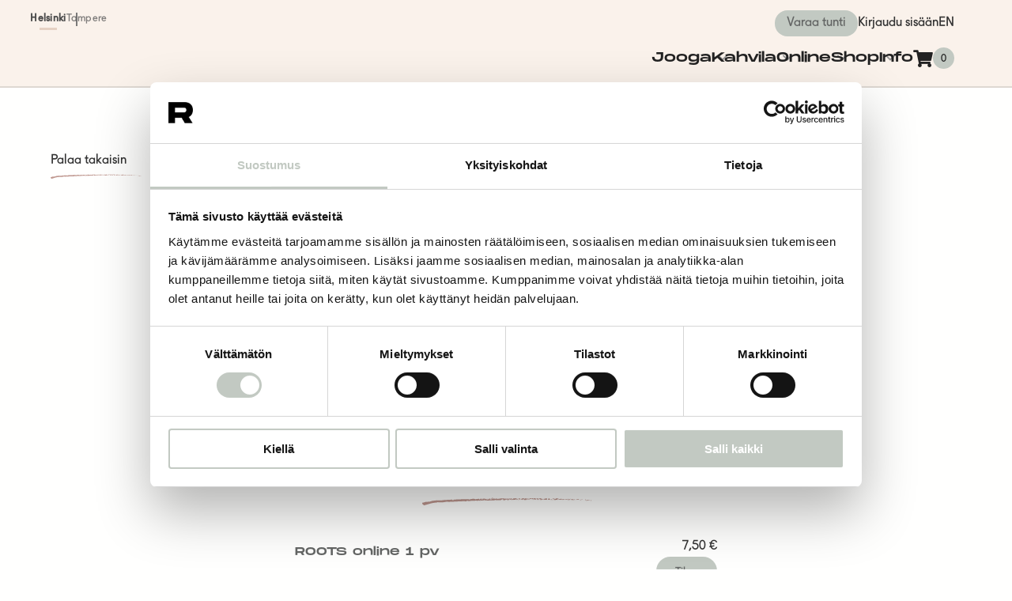

--- FILE ---
content_type: text/html; charset=UTF-8
request_url: https://www.rootshki.fi/content-restricted/?r=309578&wcm_redirect_to=videot&wcm_redirect_id=309578
body_size: 51177
content:
<!DOCTYPE html>
<html lang="fi" prefix="og: https://ogp.me/ns#">
<head>
	<meta charset="UTF-8">
	<meta name="viewport" content="width=device-width, initial-scale=1.0, viewport-fit=cover" />		<script type="text/javascript" data-cookieconsent="ignore">
	window.dataLayer = window.dataLayer || [];

	function gtag() {
		dataLayer.push(arguments);
	}

	gtag("consent", "default", {
		ad_personalization: "denied",
		ad_storage: "denied",
		ad_user_data: "denied",
		analytics_storage: "denied",
		functionality_storage: "denied",
		personalization_storage: "denied",
		security_storage: "granted",
		wait_for_update: 500,
	});
	gtag("set", "ads_data_redaction", true);
	</script>
<script type="text/javascript" data-cookieconsent="ignore">
		(function (w, d, s, l, i) {
		w[l] = w[l] || [];
		w[l].push({'gtm.start': new Date().getTime(), event: 'gtm.js'});
		var f = d.getElementsByTagName(s)[0], j = d.createElement(s), dl = l !== 'dataLayer' ? '&l=' + l : '';
		j.async = true;
		j.src = 'https://www.googletagmanager.com/gtm.js?id=' + i + dl;
		f.parentNode.insertBefore(j, f);
	})(
		window,
		document,
		'script',
		'dataLayer',
		'GTM-MT96LDK'
	);
</script>
<script type="text/javascript"
		id="Cookiebot"
		src="https://consent.cookiebot.com/uc.js"
		data-implementation="wp"
		data-cbid="78c7034d-fc23-4eff-a804-ff40252f4af6"
						data-culture="FI"
				data-blockingmode="auto"
	></script>
<script id="mcjs">!function(c,h,i,m,p){m=c.createElement(h),p=c.getElementsByTagName(h)[0],m.async=1,m.src=i,p.parentNode.insertBefore(m,p)}(document,"script","https://chimpstatic.com/mcjs-connected/js/users/daa97268e3b9bdcd9d6ca4ad3/83e19d77398f2df740197c9d7.js");</script>

<meta name="google-site-verification" content="f0syhpZLi6_3nMQMa3v9fmyKuXYUwAXUbjnl4AoalTo" />

<meta name="facebook-domain-verification" content="ys2o4s1w4kcm3k7rdwgctrtsvux1i0" />	<style>img:is([sizes="auto" i], [sizes^="auto," i]) { contain-intrinsic-size: 3000px 1500px }</style>
	<link rel="alternate" href="https://www.rootshki.fi/en/content-restricted/" hreflang="en" />
<link rel="alternate" href="https://www.rootshki.fi/content-restricted/" hreflang="fi" />

<!-- Search Engine Optimization by Rank Math - https://rankmath.com/ -->
<title>Rajoitettu pääsy - Roots Helsinki</title>
<meta name="robots" content="follow, index, max-snippet:-1, max-video-preview:-1, max-image-preview:large"/>
<link rel="canonical" href="https://www.rootshki.fi/content-restricted/" />
<meta property="og:locale" content="fi_FI" />
<meta property="og:type" content="article" />
<meta property="og:title" content="Rajoitettu pääsy - Roots Helsinki" />
<meta property="og:url" content="https://www.rootshki.fi/content-restricted/" />
<meta property="og:site_name" content="Roots Helsinki" />
<meta property="og:updated_time" content="2023-10-19T16:42:09+03:00" />
<meta property="og:image" content="https://www.rootshki.fi/wp-content/uploads/2021/02/heinat-roots-scaled-e1628497501521.jpg" />
<meta property="og:image:secure_url" content="https://www.rootshki.fi/wp-content/uploads/2021/02/heinat-roots-scaled-e1628497501521.jpg" />
<meta property="og:image:width" content="800" />
<meta property="og:image:height" content="1200" />
<meta property="og:image:alt" content="Rajoitettu pääsy" />
<meta property="og:image:type" content="image/jpeg" />
<meta property="article:published_time" content="2020-12-15T13:53:23+02:00" />
<meta property="article:modified_time" content="2023-10-19T16:42:09+03:00" />
<meta name="twitter:card" content="summary_large_image" />
<meta name="twitter:title" content="Rajoitettu pääsy - Roots Helsinki" />
<meta name="twitter:image" content="https://www.rootshki.fi/wp-content/uploads/2021/02/heinat-roots-scaled-e1628497501521.jpg" />
<meta name="twitter:label1" content="Time to read" />
<meta name="twitter:data1" content="Less than a minute" />
<script type="application/ld+json" class="rank-math-schema">{"@context":"https://schema.org","@graph":[{"@type":["Person","Organization"],"@id":"https://www.rootshki.fi/#person","name":"Roots Helsinki"},{"@type":"WebSite","@id":"https://www.rootshki.fi/#website","url":"https://www.rootshki.fi","name":"Roots Helsinki","publisher":{"@id":"https://www.rootshki.fi/#person"},"inLanguage":"fi"},{"@type":"ImageObject","@id":"https://www.rootshki.fi/wp-content/uploads/2021/02/heinat-roots-scaled-e1628497501521.jpg","url":"https://www.rootshki.fi/wp-content/uploads/2021/02/heinat-roots-scaled-e1628497501521.jpg","width":"800","height":"1200","inLanguage":"fi"},{"@type":"WebPage","@id":"https://www.rootshki.fi/content-restricted/#webpage","url":"https://www.rootshki.fi/content-restricted/","name":"Rajoitettu p\u00e4\u00e4sy - Roots Helsinki","datePublished":"2020-12-15T13:53:23+02:00","dateModified":"2023-10-19T16:42:09+03:00","isPartOf":{"@id":"https://www.rootshki.fi/#website"},"primaryImageOfPage":{"@id":"https://www.rootshki.fi/wp-content/uploads/2021/02/heinat-roots-scaled-e1628497501521.jpg"},"inLanguage":"fi"},{"@type":"Person","@id":"https://www.rootshki.fi/author/admin/","name":"admin","url":"https://www.rootshki.fi/author/admin/","image":{"@type":"ImageObject","@id":"https://secure.gravatar.com/avatar/1ff91930e738d4c91e7f1e07a259333d492c6e4920ee9fcc931acfa650452da9?s=96&amp;d=mm&amp;r=g","url":"https://secure.gravatar.com/avatar/1ff91930e738d4c91e7f1e07a259333d492c6e4920ee9fcc931acfa650452da9?s=96&amp;d=mm&amp;r=g","caption":"admin","inLanguage":"fi"},"sameAs":["https://31.217.192.143/~rootshki"]},{"@type":"Article","headline":"Rajoitettu p\u00e4\u00e4sy - Roots Helsinki","datePublished":"2020-12-15T13:53:23+02:00","dateModified":"2023-10-19T16:42:09+03:00","author":{"@id":"https://www.rootshki.fi/author/admin/","name":"admin"},"publisher":{"@id":"https://www.rootshki.fi/#person"},"name":"Rajoitettu p\u00e4\u00e4sy - Roots Helsinki","@id":"https://www.rootshki.fi/content-restricted/#richSnippet","isPartOf":{"@id":"https://www.rootshki.fi/content-restricted/#webpage"},"image":{"@id":"https://www.rootshki.fi/wp-content/uploads/2021/02/heinat-roots-scaled-e1628497501521.jpg"},"inLanguage":"fi","mainEntityOfPage":{"@id":"https://www.rootshki.fi/content-restricted/#webpage"}}]}</script>
<!-- /Rank Math WordPress SEO plugin -->

<link rel='dns-prefetch' href='//www.googletagmanager.com' />
<link rel='dns-prefetch' href='//cdn.jsdelivr.net' />
<link rel='dns-prefetch' href='//code.jquery.com' />
<link rel='dns-prefetch' href='//hcaptcha.com' />
<link rel="alternate" type="application/rss+xml" title="Roots Helsinki &raquo; syöte" href="https://www.rootshki.fi/feed/" />
<link rel="alternate" type="application/rss+xml" title="Roots Helsinki &raquo; kommenttien syöte" href="https://www.rootshki.fi/comments/feed/" />
<link rel='stylesheet' id='formidable-css' href='https://www.rootshki.fi/wp-content/plugins/formidable/css/formidableforms1.css?ver=423843' type='text/css' media='all' />
<link rel='stylesheet' id='wc-blocks-integration-css' href='https://www.rootshki.fi/wp-content/plugins/woocommerce-subscriptions/vendor/woocommerce/subscriptions-core/build/index.css?ver=7.5.0' type='text/css' media='all' />
<link rel='stylesheet' id='wt-sc-blocks-gift-coupon-editor-css' href='https://www.rootshki.fi/wp-content/plugins/wt-smart-coupon-pro/blocks/build/gift-coupon/index.css?ver=1.0.0' type='text/css' media='all' />
<link rel='stylesheet' id='woo-carrier-agents-blocks-style-css' href='https://www.rootshki.fi/wp-content/plugins/woo-carrier-agents/assets/css/woo-carrier-agents.css?ver=1.8.0' type='text/css' media='all' />
<link rel='stylesheet' id='wp-block-library-css' href='https://www.rootshki.fi/wp-includes/css/dist/block-library/style.min.css?ver=6.8.3' type='text/css' media='all' />
<link rel='stylesheet' id='wc-memberships-blocks-css' href='https://www.rootshki.fi/wp-content/plugins/woocommerce-memberships/assets/css/blocks/wc-memberships-blocks.min.css?ver=1.26.11' type='text/css' media='all' />
<style id='acf-info-button-style-inline-css' type='text/css'>
.infobutton{background-image:url(https://www.rootshki.fi/wp-content/uploads/2020/11/Roots-Symbol-Ellipse-light-2.svg);background-position:0;background-repeat:no-repeat;background-size:290px 100%;margin:0;padding:5em 0 5em 5em}.infobutton .infotext{color:#242424;font-family:var(--wp--preset--font-family--ensisijainen);font-size:22px;margin-bottom:15px}.infobutton .button-wrapper .info-button{background-color:var(--wp--preset--color--button-bg);border:0;border-radius:10px;box-shadow:none;color:var(--wp--preset--color--ensisijainen-tumma-2);cursor:pointer;font-family:var(--wp--preset--font-family--toissijainen);font-size:1rem;font-weight:500;padding:10px 20px;text-decoration:none}.infobutton .button-wrapper .info-button:active .infobutton .button-wrapper .info-button:focus,.infobutton .button-wrapper .info-button:hover{background-color:var(--wp--preset--color--button-dark-bg);color:var(--wp--preset--color--ensisijainen-vaalea)}

</style>
<style id='acf-livestream-style-inline-css' type='text/css'>
.wp-block-acf-livestream #livestream-video {
  display: none;
}

.livestream.wp_block_wrapper {
  padding: 80px 0;
  background-color: var(--wp--preset--color--ensisijainen-vaalea-2);
}

@media screen and (max-width: 1920px) {
  .live-stream-wrapper {
    padding: 40px 0;
  }
}
@media screen and (max-width: 1420px) {
  .live-stream-wrapper {
    padding: 40px 0 0 0;
  }
}
@media screen and (max-width: 768px) {
  .live-stream-wrapper {
    padding-bottom: 25px;
  }
}
.live-stream-wrapper .live-stream-container {
  display: grid;
  grid-template-columns: 7fr 5fr;
  align-items: center;
}
@media screen and (max-width: 1280px) {
  .live-stream-wrapper .live-stream-container {
    grid-template-columns: 1fr;
  }
}
.live-stream-wrapper .sidebar-content {
  padding: 70px;
}
@media screen and (max-width: 1280px) {
  .live-stream-wrapper .sidebar-content {
    padding: 25px;
  }
}
@media screen and (max-width: 768px) {
  .live-stream-wrapper .sidebar-content {
    padding: 0;
  }
}
.live-stream-wrapper .sidebar-content .hero-inner-blocks .hero-heading {
  font-size: 22px;
  font-weight: normal;
}
@media screen and (max-width: 768px) {
  .live-stream-wrapper .sidebar-content .hero-inner-blocks .hero-heading {
    font-size: 18px;
  }
}
.live-stream-wrapper .sidebar-content .hero-inner-blocks p {
  font-size: 20px;
  margin-top: 15px;
}
@media screen and (max-width: 768px) {
  .live-stream-wrapper .sidebar-content .hero-inner-blocks p {
    font-size: 16px;
  }
}
.live-stream-wrapper .live-stream {
  position: relative;
}
@media screen and (max-width: 1280px) {
  .live-stream-wrapper .live-stream {
    padding: 0 0 50px 0;
  }
}
@media screen and (max-width: 768px) {
  .live-stream-wrapper .live-stream {
    padding: 0;
  }
}
.live-stream-wrapper .live-stream .stream-info {
  position: absolute;
  z-index: 2;
  top: 20px;
  left: 20px;
  background-color: #252c25;
  padding: 10px 20px;
  color: white;
}
.live-stream-wrapper .live-stream .stream-info > a {
  color: white;
  text-decoration: none;
}
@media screen and (max-width: 1024px) {
  .live-stream-wrapper .live-stream .stream-info {
    padding: 6px 12px 4px 12px;
  }
  .live-stream-wrapper .live-stream .stream-info > a {
    font-size: 14px;
  }
}
.live-stream-wrapper .live-stream .loader-wrapper {
  position: absolute;
  font-size: 6px;
  height: 2.5em;
  top: 2px;
  right: 0;
  left: 0;
  display: flex;
  align-items: center;
  justify-content: center;
  opacity: 1;
  pointer-events: none;
  transition: opacity 0.2s;
}
.live-stream-wrapper .live-stream .loader-wrapper .loader, .live-stream-wrapper .live-stream .loader-wrapper .loader:before, .live-stream-wrapper .live-stream .loader-wrapper .loader:after {
  border-radius: 50%;
  width: 1.5em;
  height: 1.5em;
  animation-fill-mode: both;
  animation: bblFadInOut 1.6s infinite ease-in-out;
}
.live-stream-wrapper .live-stream .loader-wrapper .loader {
  color: #FFF;
  font-size: 6px;
  position: relative;
  text-indent: -9999em;
  transform: translateZ(0);
  animation-delay: -0.16s;
  top: -14px;
}
.live-stream-wrapper .live-stream .loader-wrapper .loader:before, .live-stream-wrapper .live-stream .loader-wrapper .loader:after {
  content: "";
  position: absolute;
  top: 0;
}
.live-stream-wrapper .live-stream .loader-wrapper .loader:before {
  left: -2.2em;
  animation-delay: -0.32s;
}
.live-stream-wrapper .live-stream .loader-wrapper .loader:after {
  left: 2.2em;
}
@keyframes bblFadInOut {
  0%, 80%, 100% {
    box-shadow: 0 2.5em 0 -1.3em;
  }
  40% {
    box-shadow: 0 2.5em 0 0;
  }
}
.live-stream-wrapper .live-stream .embed-thumbnail {
  position: relative;
  z-index: 1;
}
.live-stream-wrapper .live-stream .embed-thumbnail .stream-title {
  position: absolute;
  bottom: 30px;
  left: 20px;
  font-size: 26px;
  color: white;
  display: flex;
  align-items: center;
  gap: 30px;
}
@media screen and (max-width: 1024px) {
  .live-stream-wrapper .live-stream .embed-thumbnail .stream-title {
    font-size: 22px;
  }
}
@media screen and (max-width: 768px) {
  .live-stream-wrapper .live-stream .embed-thumbnail .stream-title {
    gap: 15px;
  }
}
.live-stream-wrapper .live-stream .embed-thumbnail .stream-title svg {
  height: 84px;
  width: 84px;
  position: relative;
  top: -5px;
}
@media screen and (max-width: 1500px) {
  .live-stream-wrapper .live-stream .embed-thumbnail .stream-title svg {
    height: 64px;
    width: 64px;
  }
}
@media screen and (max-width: 768px) {
  .live-stream-wrapper .live-stream .embed-thumbnail .stream-title svg {
    height: 44px;
    width: 44px;
  }
}
.live-stream-wrapper .live-stream .embed-thumbnail.ready-to-start:hover .stream-title, .live-stream-wrapper .live-stream .embed-thumbnail.ready-to-start:focus .stream-title {
  text-decoration: underline;
}
.live-stream-wrapper .live-stream .embed-thumbnail.ready-to-start:hover .stream-title svg #Polygon_5, .live-stream-wrapper .live-stream .embed-thumbnail.ready-to-start:focus .stream-title svg #Polygon_5 {
  fill: var(--wp--preset--color--ensisijainen-tumma-3);
}
.live-stream-wrapper .live-stream iframe {
  aspect-ratio: 16/9;
  width: 100%;
}
.live-stream-wrapper .live-stream-infobox {
  display: flex;
  justify-content: space-between;
  background-color: var(--wp--preset--color--ensisijainen-vaalea);
  box-shadow: 0 3px 6px rgba(0, 0, 0, 0.06);
  padding: 15px 25px;
  border-radius: 17px;
  margin-top: 25px;
  margin-bottom: 30px;
}
@media screen and (max-width: 600px) {
  .live-stream-wrapper .live-stream-infobox {
    display: block;
    border-radius: 9px;
    padding: 15px;
  }
  .live-stream-wrapper .live-stream-infobox > div:last-child {
    margin-top: 15px;
  }
  .live-stream-wrapper .live-stream-infobox .next-stream-info,
  .live-stream-wrapper .live-stream-infobox .timetable-link {
    padding-left: 40px;
  }
}
.live-stream-wrapper .live-stream-infobox .heading {
  position: relative;
  display: flex;
  align-items: center;
  gap: 15px;
}
.live-stream-wrapper .live-stream-infobox .heading::before {
  content: "";
  display: block;
  pointer-events: none;
  position: relative;
  top: 10px;
  transform: translateY(-50%);
  -webkit-mask: var(--hoyry-icon-info-round-nega) center no-repeat;
  mask: var(--hoyry-icon-info-round-nega) center no-repeat;
  background-color: var(--wp--preset--color--musta);
  margin: 0 !important;
  height: 25px;
  width: 25px;
}
.live-stream-wrapper .live-stream-infobox .timetable-link a {
  color: #9F8172;
}
.live-stream-wrapper .embed-thumbnail img {
  width: 100%;
  border-radius: 9px;
}
.live-stream-wrapper .embed-container {
  position: relative;
  padding-bottom: 56.25%;
  overflow: hidden;
  max-width: 100%;
  height: auto;
  display: flex;
  justify-content: space-between;
}
.live-stream-wrapper .embed-container iframe,
.live-stream-wrapper .embed-container object,
.live-stream-wrapper .embed-container embed {
  position: absolute;
  top: 0;
  left: 0;
  width: 100%;
  height: 100%;
}

.modal.fullscreen .modal__container,
.modal.fullscreen-header-visible .modal__container {
  min-height: 100% !important;
  min-width: 100% !important;
  padding-top: 80px !important;
  border-radius: 0;
}
.modal.fullscreen iframe,
.modal.fullscreen-header-visible iframe {
  aspect-ratio: 16/9;
  width: 100%;
  height: auto;
}
.modal.fullscreen .embed-container,
.modal.fullscreen-header-visible .embed-container {
  position: relative;
  padding-bottom: 56.25%;
  padding-top: 30px;
  height: 0;
  overflow: hidden;
}
.modal.fullscreen .elementor-button,
.modal.fullscreen-header-visible .elementor-button {
  text-decoration: none;
}
.modal.fullscreen .elementor-button:hover, .modal.fullscreen .elementor-button:active, .modal.fullscreen .elementor-button:focus,
.modal.fullscreen-header-visible .elementor-button:hover,
.modal.fullscreen-header-visible .elementor-button:active,
.modal.fullscreen-header-visible .elementor-button:focus {
  text-decoration: underline;
}

.modal.fullscreen {
  position: absolute;
}

.modal.fullscreen-header-visible.no-access .modal__header {
  justify-content: flex-end;
}

.user-role-testiryhma .modal.fullscreen-header-visible .modal__container {
  padding-top: 180px !important;
}

</style>
<style id='acf-livestream-timetable-style-inline-css' type='text/css'>
.edit-post-visual-editor .livestream-timetable{border:1px solid;padding:20px}@media screen and (max-width:600px){#timetable-calendar{padding-top:40px}}#timetable-calendar .fc-toolbar-title{color:var(--wp--preset--color--ensisijainen-tumma-3);font-family:var(--wp--preset--font-family--ensisijainen);font-size:24px;margin-bottom:0}@media screen and (max-width:800px){#timetable-calendar .fc-toolbar-title{font-size:18px}}@media screen and (max-width:600px){#timetable-calendar .fc-toolbar-title{font-size:16px}}@media screen and (max-width:800px){#timetable-calendar .fc-header-toolbar button{font-size:13px}}#timetable-calendar .fc-listWeek-view .fc-list-table th .fc-list-day-cushion>a{text-decoration:none}#timetable-calendar .fc-listWeek-view .fc-list-table .fc-list-event-graphic{display:none}#timetable-calendar .fc-listWeek-view .fc-list-table .fc-list-event-title.no-modal{pointer-events:none}

</style>
<link rel='stylesheet' id='acf-single-video-content-style-css' href='https://www.rootshki.fi/wp-content/themes/rootshki-lapsiteema/blocks/single-video-content/build/index.css?ver=6.8.3' type='text/css' media='all' />
<style id='acf-videocarousels-style-inline-css' type='text/css'>
.edit-post-visual-editor__content-area .video-carousel-wrapper .video-carousel .swiper-wrapper{gap:30px;width:92%}.edit-post-visual-editor__content-area .video-carousel-wrapper .video-carousel .swiper-wrapper .swiper-slide{width:25%}.videocarousels .all-videos-button{display:inline-block;margin-bottom:30px;text-decoration:none}.videocarousels .all-videos-button:focus,.videocarousels .all-videos-button:hover{text-decoration:underline}.videocarousels .video-filters-wrapper .loader-wrapper{display:none}.video-carousel-wrapper{--swiper-navigation-sides-offset:-60px;--swiper-navigation-size:50px;--swiper-theme-color:#c2c9c2;position:relative}@media (max-width:1980px){.video-carousel-wrapper{--swiper-navigation-sides-offset:-45px;--swiper-navigation-size:40px;padding:0}}@media (max-width:1024px){.video-carousel-wrapper{--swiper-navigation-size:0;padding:0}}.video-carousel-wrapper .swiper-button-next,.video-carousel-wrapper .swiper-button-prev{background-image:none}.video-carousel-wrapper .video-carousel-title h2{font-family:var(--wp--preset--font-family--ensisijainen);font-size:26px;margin-bottom:.625rem;text-transform:none}@media (max-width:600px){.video-carousel-wrapper .video-carousel-title h2{font-size:20px}}.video-carousel-wrapper .video-carousel-title h2 a{color:var(--wp--preset--color--ensisijainen-tumma-3);font-family:var(--wp--preset--font-family--ensisijainen);text-decoration:none}.video-carousel-wrapper .video-carousel-title h2 a:focus,.video-carousel-wrapper .video-carousel-title h2 a:hover{text-decoration:underline}.video-carousel-wrapper .video-carousel-title p{margin-bottom:2rem}.video-carousel-wrapper .video-carousel{height:100%;margin-bottom:80px;max-height:480px;overflow:hidden;width:100%}.video-carousel-wrapper .video-carousel .swiper-slide{display:grid;height:auto;margin:0}.video-carousel-wrapper .video-carousel .swiper-horizontal>.swiper-pagination-bullets,.video-carousel-wrapper .video-carousel .swiper-pagination-bullets.swiper-pagination-horizontal,.video-carousel-wrapper .video-carousel .swiper-pagination-custom,.video-carousel-wrapper .video-carousel .swiper-pagination-fraction{bottom:-35px}.video-carousel-wrapper .video-carousel .swiper-pagination-bullet.swiper-pagination-bullet-active{background-color:#333}

</style>
<style id='acf-videoarchive-style-inline-css' type='text/css'>
.edit-post-visual-editor__content-area .video-filters-wrapper .rootshki-form-select select{pointer-events:none}.edit-post-visual-editor__content-area .video-filters-wrapper .rootshki-form-select:after{background-color:transparent}.edit-post-visual-editor__content-area .load-more{display:none!important}.wp-block-videoarchive .video-filters-wrapper{border-top:0}

</style>
<style id='acf-favorite-videos-style-inline-css' type='text/css'>
.favorite-videos-block .no-items-found{padding-bottom:50px}

</style>
<link rel='stylesheet' id='acf-products-list-style-css' href='https://www.rootshki.fi/wp-content/themes/rootshki-lapsiteema/blocks/products-list/build/index.css?ver=6.8.3' type='text/css' media='all' />
<link rel='stylesheet' id='acf-campaign-products-style-css' href='https://www.rootshki.fi/wp-content/themes/rootshki-lapsiteema/blocks/campaign-products/build/index.css?ver=6.8.3' type='text/css' media='all' />
<style id='hoyry-accordion-style-inline-css' type='text/css'>
/*!********************************************************************************************************************************************************************************************************************************************************!*\
  !*** css ./node_modules/css-loader/dist/cjs.js??ruleSet[1].rules[3].use[1]!./node_modules/postcss-loader/dist/cjs.js??ruleSet[1].rules[3].use[2]!./node_modules/sass-loader/dist/cjs.js??ruleSet[1].rules[3].use[3]!./src/blocks/accordion/index.scss ***!
  \********************************************************************************************************************************************************************************************************************************************************/
.wp-block-hoyry-accordion accordion-block {
  display: block;
  overflow: hidden;
}

/*# sourceMappingURL=index.css.map*/
</style>
<style id='hoyry-accordion-item-style-inline-css' type='text/css'>
/*!*************************************************************************************************************************************************************************************************************************************************************!*\
  !*** css ./node_modules/css-loader/dist/cjs.js??ruleSet[1].rules[3].use[1]!./node_modules/postcss-loader/dist/cjs.js??ruleSet[1].rules[3].use[2]!./node_modules/sass-loader/dist/cjs.js??ruleSet[1].rules[3].use[3]!./src/blocks/accordion-item/index.scss ***!
  \*************************************************************************************************************************************************************************************************************************************************************/
.wp-block-hoyry-accordion-item accordion-item-block {
  display: block;
  border-bottom: 1px solid gray;
  transition: all 0.1s;
  overflow: hidden;
}
.wp-block-hoyry-accordion-item accordion-item-block accordion-item-title-wrapper {
  display: flex;
  cursor: pointer;
  padding: 1.3rem 0 1.3rem 0;
  align-items: center;
  position: relative;
  transition: all 0.1s;
}
.wp-block-hoyry-accordion-item accordion-item-block accordion-item-title-wrapper accordion-item-icon-wrapper {
  display: block;
  margin-right: 1.3rem;
}
.wp-block-hoyry-accordion-item accordion-item-block accordion-item-title-wrapper accordion-item-icon-wrapper accordion-item-icon {
  display: block;
  transition: transform 0.2s, color 0.1s;
  width: 2.3rem;
  min-width: 2.3rem;
  height: 2.3rem;
  min-height: 2.3rem;
}
.wp-block-hoyry-accordion-item accordion-item-block accordion-item-title-wrapper accordion-item-icon-wrapper accordion-item-icon img, .wp-block-hoyry-accordion-item accordion-item-block accordion-item-title-wrapper accordion-item-icon-wrapper accordion-item-icon svg {
  display: block;
  width: 100%;
  height: auto;
}
.wp-block-hoyry-accordion-item accordion-item-block accordion-item-title-wrapper accordion-item-title {
  display: block;
}
.wp-block-hoyry-accordion-item accordion-item-block accordion-item-title-wrapper accordion-item-title h3 {
  margin: 0;
}
.wp-block-hoyry-accordion-item accordion-item-block accordion-item-content-wrapper accordion-item-content {
  display: block;
  padding: 0 0 2.3rem 3.6rem;
}
.wp-block-hoyry-accordion-item accordion-item-block accordion-item-content-wrapper accordion-item-content > *:first-child, .wp-block-hoyry-accordion-item accordion-item-block accordion-item-content-wrapper accordion-item-content .block-editor-block-list__layout > *:first-child {
  margin-top: 0;
}
.wp-block-hoyry-accordion-item accordion-item-block accordion-item-content-wrapper accordion-item-content > *:last-child, .wp-block-hoyry-accordion-item accordion-item-block accordion-item-content-wrapper accordion-item-content .block-editor-block-list__layout > *:last-child {
  margin-bottom: 0;
}
.wp-block-hoyry-accordion-item accordion-item-block.open accordion-item-title-wrapper accordion-item-icon-wrapper accordion-item-icon {
  transform: rotate(180deg);
}
.wp-block-hoyry-accordion-item:not(.wp-block) accordion-item-title-wrapper accordion-item-icon-wrapper {
  pointer-events: none;
}
.wp-block-hoyry-accordion-item:not(.wp-block) accordion-item-title-wrapper accordion-item-title {
  pointer-events: none;
}

/*# sourceMappingURL=index.css.map*/
</style>
<style id='webtoffee-wt-woocommerce-gift-cards-product-page-style-inline-css' type='text/css'>
/*!*************************************************************************************************************************************************************************************************************************************************!*\
  !*** css ./node_modules/css-loader/dist/cjs.js??ruleSet[1].rules[3].use[1]!./node_modules/postcss-loader/dist/cjs.js??ruleSet[1].rules[3].use[2]!./node_modules/sass-loader/dist/cjs.js??ruleSet[1].rules[3].use[3]!./src/gift-card/style.scss ***!
  \*************************************************************************************************************************************************************************************************************************************************/
.wp-block-webtoffee-wt-woocommerce-gift-cards-product-page{background-color:#fff;color:#333;padding:2px}

</style>
<link rel='stylesheet' id='nta-css-popup-css' href='https://www.rootshki.fi/wp-content/plugins/wp-whatsapp/assets/dist/css/style.css?ver=6.8.3' type='text/css' media='all' />
<link rel='stylesheet' id='jquery-ui-css-css' href='https://code.jquery.com/ui/1.12.1/themes/smoothness/jquery-ui.css?ver=6.8.3' type='text/css' media='all' />
<link rel='stylesheet' id='wt-woocommerce-gift-cards_gift_card-css' href='https://www.rootshki.fi/wp-content/plugins/wt-woocommerce-gift-cards/public/modules/gift-card-public/assets/css/main.css?ver=1.7.0' type='text/css' media='all' />
<style id='global-styles-inline-css' type='text/css'>
:root{--wp--preset--aspect-ratio--square: 1;--wp--preset--aspect-ratio--4-3: 4/3;--wp--preset--aspect-ratio--3-4: 3/4;--wp--preset--aspect-ratio--3-2: 3/2;--wp--preset--aspect-ratio--2-3: 2/3;--wp--preset--aspect-ratio--16-9: 16/9;--wp--preset--aspect-ratio--9-16: 9/16;--wp--preset--color--black: #000000;--wp--preset--color--cyan-bluish-gray: #abb8c3;--wp--preset--color--white: #ffffff;--wp--preset--color--pale-pink: #f78da7;--wp--preset--color--vivid-red: #cf2e2e;--wp--preset--color--luminous-vivid-orange: #ff6900;--wp--preset--color--luminous-vivid-amber: #fcb900;--wp--preset--color--light-green-cyan: #7bdcb5;--wp--preset--color--vivid-green-cyan: #00d084;--wp--preset--color--pale-cyan-blue: #8ed1fc;--wp--preset--color--vivid-cyan-blue: #0693e3;--wp--preset--color--vivid-purple: #9b51e0;--wp--preset--color--ensisijainen: #E5D1C3;--wp--preset--color--ensisijainen-tumma: #297fca;--wp--preset--color--ensisijainen-tumma-2: #646665;--wp--preset--color--ensisijainen-tumma-3: #4E4E4E;--wp--preset--color--ensisijainen-tumma-4: #bfb8b4;--wp--preset--color--ensisijainen-tumma-5: #6F6F6F;--wp--preset--color--ensisijainen-vaalea: #FFF6F0;--wp--preset--color--ensisijainen-vaalea-2: #FAF2EB;--wp--preset--color--toissijainen: #969696;--wp--preset--color--toissijainen-tumma: #545454;--wp--preset--color--toissijainen-vaalea: #efefef;--wp--preset--color--alert-dark: #80553A;--wp--preset--color--alert: #e11212;--wp--preset--color--success: #82CB7F;--wp--preset--color--success-dark: #3E6E3C;--wp--preset--color--musta: #222222;--wp--preset--color--dark-grey: #333333;--wp--preset--color--valkoinen: #ffffff;--wp--preset--color--tausta: #fffffe;--wp--preset--color--button-bg: #C2C9C2;--wp--preset--color--button-dark-bg: #646665;--wp--preset--color--button-text: #7E7777;--wp--preset--color--button-dark-text: #e5d1c3;--wp--preset--gradient--vivid-cyan-blue-to-vivid-purple: linear-gradient(135deg,rgba(6,147,227,1) 0%,rgb(155,81,224) 100%);--wp--preset--gradient--light-green-cyan-to-vivid-green-cyan: linear-gradient(135deg,rgb(122,220,180) 0%,rgb(0,208,130) 100%);--wp--preset--gradient--luminous-vivid-amber-to-luminous-vivid-orange: linear-gradient(135deg,rgba(252,185,0,1) 0%,rgba(255,105,0,1) 100%);--wp--preset--gradient--luminous-vivid-orange-to-vivid-red: linear-gradient(135deg,rgba(255,105,0,1) 0%,rgb(207,46,46) 100%);--wp--preset--gradient--very-light-gray-to-cyan-bluish-gray: linear-gradient(135deg,rgb(238,238,238) 0%,rgb(169,184,195) 100%);--wp--preset--gradient--cool-to-warm-spectrum: linear-gradient(135deg,rgb(74,234,220) 0%,rgb(151,120,209) 20%,rgb(207,42,186) 40%,rgb(238,44,130) 60%,rgb(251,105,98) 80%,rgb(254,248,76) 100%);--wp--preset--gradient--blush-light-purple: linear-gradient(135deg,rgb(255,206,236) 0%,rgb(152,150,240) 100%);--wp--preset--gradient--blush-bordeaux: linear-gradient(135deg,rgb(254,205,165) 0%,rgb(254,45,45) 50%,rgb(107,0,62) 100%);--wp--preset--gradient--luminous-dusk: linear-gradient(135deg,rgb(255,203,112) 0%,rgb(199,81,192) 50%,rgb(65,88,208) 100%);--wp--preset--gradient--pale-ocean: linear-gradient(135deg,rgb(255,245,203) 0%,rgb(182,227,212) 50%,rgb(51,167,181) 100%);--wp--preset--gradient--electric-grass: linear-gradient(135deg,rgb(202,248,128) 0%,rgb(113,206,126) 100%);--wp--preset--gradient--midnight: linear-gradient(135deg,rgb(2,3,129) 0%,rgb(40,116,252) 100%);--wp--preset--gradient--ensisijainen: linear-gradient(180deg, #3fa2f7 0%, #297fca 100%);--wp--preset--gradient--toissijainen: linear-gradient(180deg, #969696 0%, #545454 100%);--wp--preset--font-size--small: 13px;--wp--preset--font-size--medium: clamp(14px, 0.875rem + ((1vw - 3.2px) * 0.375), 20px);--wp--preset--font-size--large: clamp(22.041px, 1.378rem + ((1vw - 3.2px) * 0.872), 36px);--wp--preset--font-size--x-large: clamp(25.014px, 1.563rem + ((1vw - 3.2px) * 1.062), 42px);--wp--preset--font-size--xs: clamp(9px, 0.563rem + ((1vw - 3.2px) * 0.125), 11px);--wp--preset--font-size--s: clamp(12px, 0.75rem + ((1vw - 3.2px) * 0.125), 14px);--wp--preset--font-size--m: clamp(14px, 0.875rem + ((1vw - 3.2px) * 0.125), 16px);--wp--preset--font-size--sm: clamp(15px, 0.938rem + ((1vw - 3.2px) * 0.188), 18px);--wp--preset--font-size--l-minus: clamp(17px, 1.063rem + ((1vw - 3.2px) * 0.188), 20px);--wp--preset--font-size--l: clamp(18px, 1.125rem + ((1vw - 3.2px) * 0.375), 24px);--wp--preset--font-size--l-plus: clamp(20px, 1.25rem + ((1vw - 3.2px) * 0.5), 28px);--wp--preset--font-size--xl: clamp(26px, 1.625rem + ((1vw - 3.2px) * 0.625), 36px);--wp--preset--font-size--xxl: clamp(26px, 1.625rem + ((1vw - 3.2px) * 1.625), 52px);--wp--preset--font-family--ensisijainen: 'Monumentextended', sans-serif;--wp--preset--font-family--toissijainen: 'Fugue', sans-serif;--wp--preset--font-family--spesiaali: 'Taviraj', sans-serif;--wp--preset--spacing--20: clamp(0.625rem, 0.341rem + 0.909vw, 1.25rem);--wp--preset--spacing--30: clamp(0.938rem, 0.511rem + 1.364vw, 1.875rem);--wp--preset--spacing--40: clamp(1.25rem, 0.682rem + 1.818vw, 2.5rem);--wp--preset--spacing--50: clamp(1.563rem, 0.852rem + 2.273vw, 3.125rem);--wp--preset--spacing--60: clamp(1.875rem, 1.023rem + 2.727vw, 3.75rem);--wp--preset--spacing--70: clamp(2.188rem, 1.193rem + 3.182vw, 4.375rem);--wp--preset--spacing--80: clamp(2.5rem, 1.364rem + 3.636vw, 5rem);--wp--preset--spacing--5: 5px;--wp--preset--spacing--10: 10px;--wp--preset--spacing--15: clamp(0.625rem, 0.483rem + 0.455vw, 0.938rem);--wp--preset--spacing--90: clamp(2.813rem, 1.534rem + 4.091vw, 5.625rem);--wp--preset--spacing--20-100: clamp(20px, 5vw, 100px);--wp--preset--spacing--100: clamp(3.125rem, 1.705rem + 4.545vw, 6.25rem);--wp--preset--spacing--110: clamp(3.438rem, 1.875rem + 5vw, 6.875rem);--wp--preset--spacing--120: clamp(3.75rem, 2.045rem + 5.455vw, 7.5rem);--wp--preset--spacing--130: clamp(4.063rem, 2.216rem + 5.909vw, 8.125rem);--wp--preset--spacing--140: clamp(4.375rem, 2.386rem + 6.364vw, 8.75rem);--wp--preset--spacing--150: clamp(4.688rem, 2.557rem + 6.818vw, 9.375rem);--wp--preset--spacing--160: clamp(5rem, 2.727rem + 7.273vw, 10rem);--wp--preset--spacing--170: clamp(5.313rem, 2.898rem + 7.727vw, 10.625rem);--wp--preset--spacing--180: clamp(5.625rem, 3.068rem + 8.182vw, 11.25rem);--wp--preset--spacing--190: clamp(5.938rem, 3.239rem + 8.636vw, 11.875rem);--wp--preset--spacing--200: clamp(6.25rem, 3.409rem + 9.091vw, 12.5rem);--wp--preset--spacing--210: clamp(6.563rem, 3.58rem + 9.545vw, 13.125rem);--wp--preset--spacing--220: clamp(6.875rem, 3.75rem + 10vw, 13.75rem);--wp--preset--spacing--230: clamp(7.188rem, 3.92rem + 10.455vw, 14.375rem);--wp--preset--spacing--240: clamp(7.5rem, 4.091rem + 10.909vw, 15rem);--wp--preset--spacing--250: clamp(7.813rem, 4.261rem + 11.364vw, 15.625rem);--wp--preset--spacing--260: clamp(8.125rem, 4.432rem + 11.818vw, 16.25rem);--wp--preset--spacing--270: clamp(8.438rem, 4.602rem + 12.273vw, 16.875rem);--wp--preset--spacing--280: clamp(8.75rem, 4.773rem + 12.727vw, 17.5rem);--wp--preset--spacing--290: clamp(9.063rem, 4.943rem + 13.182vw, 18.125rem);--wp--preset--spacing--300: clamp(9.375rem, 5.114rem + 13.636vw, 18.75rem);--wp--preset--shadow--natural: 6px 6px 9px rgba(0, 0, 0, 0.2);--wp--preset--shadow--deep: 12px 12px 50px rgba(0, 0, 0, 0.4);--wp--preset--shadow--sharp: 6px 6px 0px rgba(0, 0, 0, 0.2);--wp--preset--shadow--outlined: 6px 6px 0px -3px rgba(255, 255, 255, 1), 6px 6px rgba(0, 0, 0, 1);--wp--preset--shadow--crisp: 6px 6px 0px rgba(0, 0, 0, 1);}:root { --wp--style--global--content-size: 1640px;--wp--style--global--wide-size: 1920px; }:where(body) { margin: 0; }.wp-site-blocks { padding-top: var(--wp--style--root--padding-top); padding-bottom: var(--wp--style--root--padding-bottom); }.has-global-padding { padding-right: var(--wp--style--root--padding-right); padding-left: var(--wp--style--root--padding-left); }.has-global-padding > .alignfull { margin-right: calc(var(--wp--style--root--padding-right) * -1); margin-left: calc(var(--wp--style--root--padding-left) * -1); }.has-global-padding :where(:not(.alignfull.is-layout-flow) > .has-global-padding:not(.wp-block-block, .alignfull)) { padding-right: 0; padding-left: 0; }.has-global-padding :where(:not(.alignfull.is-layout-flow) > .has-global-padding:not(.wp-block-block, .alignfull)) > .alignfull { margin-left: 0; margin-right: 0; }.wp-site-blocks > .alignleft { float: left; margin-right: 2em; }.wp-site-blocks > .alignright { float: right; margin-left: 2em; }.wp-site-blocks > .aligncenter { justify-content: center; margin-left: auto; margin-right: auto; }:where(.wp-site-blocks) > * { margin-block-start: var(--wp--preset--spacing--20); margin-block-end: 0; }:where(.wp-site-blocks) > :first-child { margin-block-start: 0; }:where(.wp-site-blocks) > :last-child { margin-block-end: 0; }:root { --wp--style--block-gap: var(--wp--preset--spacing--20); }:root :where(.is-layout-flow) > :first-child{margin-block-start: 0;}:root :where(.is-layout-flow) > :last-child{margin-block-end: 0;}:root :where(.is-layout-flow) > *{margin-block-start: var(--wp--preset--spacing--20);margin-block-end: 0;}:root :where(.is-layout-constrained) > :first-child{margin-block-start: 0;}:root :where(.is-layout-constrained) > :last-child{margin-block-end: 0;}:root :where(.is-layout-constrained) > *{margin-block-start: var(--wp--preset--spacing--20);margin-block-end: 0;}:root :where(.is-layout-flex){gap: var(--wp--preset--spacing--20);}:root :where(.is-layout-grid){gap: var(--wp--preset--spacing--20);}.is-layout-flow > .alignleft{float: left;margin-inline-start: 0;margin-inline-end: 2em;}.is-layout-flow > .alignright{float: right;margin-inline-start: 2em;margin-inline-end: 0;}.is-layout-flow > .aligncenter{margin-left: auto !important;margin-right: auto !important;}.is-layout-constrained > .alignleft{float: left;margin-inline-start: 0;margin-inline-end: 2em;}.is-layout-constrained > .alignright{float: right;margin-inline-start: 2em;margin-inline-end: 0;}.is-layout-constrained > .aligncenter{margin-left: auto !important;margin-right: auto !important;}.is-layout-constrained > :where(:not(.alignleft):not(.alignright):not(.alignfull)){max-width: var(--wp--style--global--content-size);margin-left: auto !important;margin-right: auto !important;}.is-layout-constrained > .alignwide{max-width: var(--wp--style--global--wide-size);}body .is-layout-flex{display: flex;}.is-layout-flex{flex-wrap: wrap;align-items: center;}.is-layout-flex > :is(*, div){margin: 0;}body .is-layout-grid{display: grid;}.is-layout-grid > :is(*, div){margin: 0;}body{line-height: 1.5;--wp--style--root--padding-right: clamp(20px, 5vw, 100px);--wp--style--root--padding-left: clamp(20px, 5vw, 100px);}a:where(:not(.wp-element-button)){text-decoration: underline;}:root :where(.wp-element-button, .wp-block-button__link){background-color: #32373c;border-width: 0;color: #fff;font-family: inherit;font-size: inherit;line-height: inherit;padding: calc(0.667em + 2px) calc(1.333em + 2px);text-decoration: none;}.has-black-color{color: var(--wp--preset--color--black) !important;}.has-cyan-bluish-gray-color{color: var(--wp--preset--color--cyan-bluish-gray) !important;}.has-white-color{color: var(--wp--preset--color--white) !important;}.has-pale-pink-color{color: var(--wp--preset--color--pale-pink) !important;}.has-vivid-red-color{color: var(--wp--preset--color--vivid-red) !important;}.has-luminous-vivid-orange-color{color: var(--wp--preset--color--luminous-vivid-orange) !important;}.has-luminous-vivid-amber-color{color: var(--wp--preset--color--luminous-vivid-amber) !important;}.has-light-green-cyan-color{color: var(--wp--preset--color--light-green-cyan) !important;}.has-vivid-green-cyan-color{color: var(--wp--preset--color--vivid-green-cyan) !important;}.has-pale-cyan-blue-color{color: var(--wp--preset--color--pale-cyan-blue) !important;}.has-vivid-cyan-blue-color{color: var(--wp--preset--color--vivid-cyan-blue) !important;}.has-vivid-purple-color{color: var(--wp--preset--color--vivid-purple) !important;}.has-ensisijainen-color{color: var(--wp--preset--color--ensisijainen) !important;}.has-ensisijainen-tumma-color{color: var(--wp--preset--color--ensisijainen-tumma) !important;}.has-ensisijainen-tumma-2-color{color: var(--wp--preset--color--ensisijainen-tumma-2) !important;}.has-ensisijainen-tumma-3-color{color: var(--wp--preset--color--ensisijainen-tumma-3) !important;}.has-ensisijainen-tumma-4-color{color: var(--wp--preset--color--ensisijainen-tumma-4) !important;}.has-ensisijainen-tumma-5-color{color: var(--wp--preset--color--ensisijainen-tumma-5) !important;}.has-ensisijainen-vaalea-color{color: var(--wp--preset--color--ensisijainen-vaalea) !important;}.has-ensisijainen-vaalea-2-color{color: var(--wp--preset--color--ensisijainen-vaalea-2) !important;}.has-toissijainen-color{color: var(--wp--preset--color--toissijainen) !important;}.has-toissijainen-tumma-color{color: var(--wp--preset--color--toissijainen-tumma) !important;}.has-toissijainen-vaalea-color{color: var(--wp--preset--color--toissijainen-vaalea) !important;}.has-alert-dark-color{color: var(--wp--preset--color--alert-dark) !important;}.has-alert-color{color: var(--wp--preset--color--alert) !important;}.has-success-color{color: var(--wp--preset--color--success) !important;}.has-success-dark-color{color: var(--wp--preset--color--success-dark) !important;}.has-musta-color{color: var(--wp--preset--color--musta) !important;}.has-dark-grey-color{color: var(--wp--preset--color--dark-grey) !important;}.has-valkoinen-color{color: var(--wp--preset--color--valkoinen) !important;}.has-tausta-color{color: var(--wp--preset--color--tausta) !important;}.has-button-bg-color{color: var(--wp--preset--color--button-bg) !important;}.has-button-dark-bg-color{color: var(--wp--preset--color--button-dark-bg) !important;}.has-button-text-color{color: var(--wp--preset--color--button-text) !important;}.has-button-dark-text-color{color: var(--wp--preset--color--button-dark-text) !important;}.has-black-background-color{background-color: var(--wp--preset--color--black) !important;}.has-cyan-bluish-gray-background-color{background-color: var(--wp--preset--color--cyan-bluish-gray) !important;}.has-white-background-color{background-color: var(--wp--preset--color--white) !important;}.has-pale-pink-background-color{background-color: var(--wp--preset--color--pale-pink) !important;}.has-vivid-red-background-color{background-color: var(--wp--preset--color--vivid-red) !important;}.has-luminous-vivid-orange-background-color{background-color: var(--wp--preset--color--luminous-vivid-orange) !important;}.has-luminous-vivid-amber-background-color{background-color: var(--wp--preset--color--luminous-vivid-amber) !important;}.has-light-green-cyan-background-color{background-color: var(--wp--preset--color--light-green-cyan) !important;}.has-vivid-green-cyan-background-color{background-color: var(--wp--preset--color--vivid-green-cyan) !important;}.has-pale-cyan-blue-background-color{background-color: var(--wp--preset--color--pale-cyan-blue) !important;}.has-vivid-cyan-blue-background-color{background-color: var(--wp--preset--color--vivid-cyan-blue) !important;}.has-vivid-purple-background-color{background-color: var(--wp--preset--color--vivid-purple) !important;}.has-ensisijainen-background-color{background-color: var(--wp--preset--color--ensisijainen) !important;}.has-ensisijainen-tumma-background-color{background-color: var(--wp--preset--color--ensisijainen-tumma) !important;}.has-ensisijainen-tumma-2-background-color{background-color: var(--wp--preset--color--ensisijainen-tumma-2) !important;}.has-ensisijainen-tumma-3-background-color{background-color: var(--wp--preset--color--ensisijainen-tumma-3) !important;}.has-ensisijainen-tumma-4-background-color{background-color: var(--wp--preset--color--ensisijainen-tumma-4) !important;}.has-ensisijainen-tumma-5-background-color{background-color: var(--wp--preset--color--ensisijainen-tumma-5) !important;}.has-ensisijainen-vaalea-background-color{background-color: var(--wp--preset--color--ensisijainen-vaalea) !important;}.has-ensisijainen-vaalea-2-background-color{background-color: var(--wp--preset--color--ensisijainen-vaalea-2) !important;}.has-toissijainen-background-color{background-color: var(--wp--preset--color--toissijainen) !important;}.has-toissijainen-tumma-background-color{background-color: var(--wp--preset--color--toissijainen-tumma) !important;}.has-toissijainen-vaalea-background-color{background-color: var(--wp--preset--color--toissijainen-vaalea) !important;}.has-alert-dark-background-color{background-color: var(--wp--preset--color--alert-dark) !important;}.has-alert-background-color{background-color: var(--wp--preset--color--alert) !important;}.has-success-background-color{background-color: var(--wp--preset--color--success) !important;}.has-success-dark-background-color{background-color: var(--wp--preset--color--success-dark) !important;}.has-musta-background-color{background-color: var(--wp--preset--color--musta) !important;}.has-dark-grey-background-color{background-color: var(--wp--preset--color--dark-grey) !important;}.has-valkoinen-background-color{background-color: var(--wp--preset--color--valkoinen) !important;}.has-tausta-background-color{background-color: var(--wp--preset--color--tausta) !important;}.has-button-bg-background-color{background-color: var(--wp--preset--color--button-bg) !important;}.has-button-dark-bg-background-color{background-color: var(--wp--preset--color--button-dark-bg) !important;}.has-button-text-background-color{background-color: var(--wp--preset--color--button-text) !important;}.has-button-dark-text-background-color{background-color: var(--wp--preset--color--button-dark-text) !important;}.has-black-border-color{border-color: var(--wp--preset--color--black) !important;}.has-cyan-bluish-gray-border-color{border-color: var(--wp--preset--color--cyan-bluish-gray) !important;}.has-white-border-color{border-color: var(--wp--preset--color--white) !important;}.has-pale-pink-border-color{border-color: var(--wp--preset--color--pale-pink) !important;}.has-vivid-red-border-color{border-color: var(--wp--preset--color--vivid-red) !important;}.has-luminous-vivid-orange-border-color{border-color: var(--wp--preset--color--luminous-vivid-orange) !important;}.has-luminous-vivid-amber-border-color{border-color: var(--wp--preset--color--luminous-vivid-amber) !important;}.has-light-green-cyan-border-color{border-color: var(--wp--preset--color--light-green-cyan) !important;}.has-vivid-green-cyan-border-color{border-color: var(--wp--preset--color--vivid-green-cyan) !important;}.has-pale-cyan-blue-border-color{border-color: var(--wp--preset--color--pale-cyan-blue) !important;}.has-vivid-cyan-blue-border-color{border-color: var(--wp--preset--color--vivid-cyan-blue) !important;}.has-vivid-purple-border-color{border-color: var(--wp--preset--color--vivid-purple) !important;}.has-ensisijainen-border-color{border-color: var(--wp--preset--color--ensisijainen) !important;}.has-ensisijainen-tumma-border-color{border-color: var(--wp--preset--color--ensisijainen-tumma) !important;}.has-ensisijainen-tumma-2-border-color{border-color: var(--wp--preset--color--ensisijainen-tumma-2) !important;}.has-ensisijainen-tumma-3-border-color{border-color: var(--wp--preset--color--ensisijainen-tumma-3) !important;}.has-ensisijainen-tumma-4-border-color{border-color: var(--wp--preset--color--ensisijainen-tumma-4) !important;}.has-ensisijainen-tumma-5-border-color{border-color: var(--wp--preset--color--ensisijainen-tumma-5) !important;}.has-ensisijainen-vaalea-border-color{border-color: var(--wp--preset--color--ensisijainen-vaalea) !important;}.has-ensisijainen-vaalea-2-border-color{border-color: var(--wp--preset--color--ensisijainen-vaalea-2) !important;}.has-toissijainen-border-color{border-color: var(--wp--preset--color--toissijainen) !important;}.has-toissijainen-tumma-border-color{border-color: var(--wp--preset--color--toissijainen-tumma) !important;}.has-toissijainen-vaalea-border-color{border-color: var(--wp--preset--color--toissijainen-vaalea) !important;}.has-alert-dark-border-color{border-color: var(--wp--preset--color--alert-dark) !important;}.has-alert-border-color{border-color: var(--wp--preset--color--alert) !important;}.has-success-border-color{border-color: var(--wp--preset--color--success) !important;}.has-success-dark-border-color{border-color: var(--wp--preset--color--success-dark) !important;}.has-musta-border-color{border-color: var(--wp--preset--color--musta) !important;}.has-dark-grey-border-color{border-color: var(--wp--preset--color--dark-grey) !important;}.has-valkoinen-border-color{border-color: var(--wp--preset--color--valkoinen) !important;}.has-tausta-border-color{border-color: var(--wp--preset--color--tausta) !important;}.has-button-bg-border-color{border-color: var(--wp--preset--color--button-bg) !important;}.has-button-dark-bg-border-color{border-color: var(--wp--preset--color--button-dark-bg) !important;}.has-button-text-border-color{border-color: var(--wp--preset--color--button-text) !important;}.has-button-dark-text-border-color{border-color: var(--wp--preset--color--button-dark-text) !important;}.has-vivid-cyan-blue-to-vivid-purple-gradient-background{background: var(--wp--preset--gradient--vivid-cyan-blue-to-vivid-purple) !important;}.has-light-green-cyan-to-vivid-green-cyan-gradient-background{background: var(--wp--preset--gradient--light-green-cyan-to-vivid-green-cyan) !important;}.has-luminous-vivid-amber-to-luminous-vivid-orange-gradient-background{background: var(--wp--preset--gradient--luminous-vivid-amber-to-luminous-vivid-orange) !important;}.has-luminous-vivid-orange-to-vivid-red-gradient-background{background: var(--wp--preset--gradient--luminous-vivid-orange-to-vivid-red) !important;}.has-very-light-gray-to-cyan-bluish-gray-gradient-background{background: var(--wp--preset--gradient--very-light-gray-to-cyan-bluish-gray) !important;}.has-cool-to-warm-spectrum-gradient-background{background: var(--wp--preset--gradient--cool-to-warm-spectrum) !important;}.has-blush-light-purple-gradient-background{background: var(--wp--preset--gradient--blush-light-purple) !important;}.has-blush-bordeaux-gradient-background{background: var(--wp--preset--gradient--blush-bordeaux) !important;}.has-luminous-dusk-gradient-background{background: var(--wp--preset--gradient--luminous-dusk) !important;}.has-pale-ocean-gradient-background{background: var(--wp--preset--gradient--pale-ocean) !important;}.has-electric-grass-gradient-background{background: var(--wp--preset--gradient--electric-grass) !important;}.has-midnight-gradient-background{background: var(--wp--preset--gradient--midnight) !important;}.has-ensisijainen-gradient-background{background: var(--wp--preset--gradient--ensisijainen) !important;}.has-toissijainen-gradient-background{background: var(--wp--preset--gradient--toissijainen) !important;}.has-small-font-size{font-size: var(--wp--preset--font-size--small) !important;}.has-medium-font-size{font-size: var(--wp--preset--font-size--medium) !important;}.has-large-font-size{font-size: var(--wp--preset--font-size--large) !important;}.has-x-large-font-size{font-size: var(--wp--preset--font-size--x-large) !important;}.has-xs-font-size{font-size: var(--wp--preset--font-size--xs) !important;}.has-s-font-size{font-size: var(--wp--preset--font-size--s) !important;}.has-m-font-size{font-size: var(--wp--preset--font-size--m) !important;}.has-sm-font-size{font-size: var(--wp--preset--font-size--sm) !important;}.has-l-minus-font-size{font-size: var(--wp--preset--font-size--l-minus) !important;}.has-l-font-size{font-size: var(--wp--preset--font-size--l) !important;}.has-l-plus-font-size{font-size: var(--wp--preset--font-size--l-plus) !important;}.has-xl-font-size{font-size: var(--wp--preset--font-size--xl) !important;}.has-xxl-font-size{font-size: var(--wp--preset--font-size--xxl) !important;}.has-ensisijainen-font-family{font-family: var(--wp--preset--font-family--ensisijainen) !important;}.has-toissijainen-font-family{font-family: var(--wp--preset--font-family--toissijainen) !important;}.has-spesiaali-font-family{font-family: var(--wp--preset--font-family--spesiaali) !important;}
:root :where(.wp-block-pullquote){font-size: clamp(0.984em, 0.984rem + ((1vw - 0.2em) * 0.516), 1.5em);line-height: 1.6;}
:root :where(.wp-block-buttons-is-layout-flow) > :first-child{margin-block-start: 0;}:root :where(.wp-block-buttons-is-layout-flow) > :last-child{margin-block-end: 0;}:root :where(.wp-block-buttons-is-layout-flow) > *{margin-block-start: var(--wp--preset--spacing--15);margin-block-end: 0;}:root :where(.wp-block-buttons-is-layout-constrained) > :first-child{margin-block-start: 0;}:root :where(.wp-block-buttons-is-layout-constrained) > :last-child{margin-block-end: 0;}:root :where(.wp-block-buttons-is-layout-constrained) > *{margin-block-start: var(--wp--preset--spacing--15);margin-block-end: 0;}:root :where(.wp-block-buttons-is-layout-flex){gap: var(--wp--preset--spacing--15);}:root :where(.wp-block-buttons-is-layout-grid){gap: var(--wp--preset--spacing--15);}
:root :where(.wp-block-column-is-layout-flow) > :first-child{margin-block-start: 0;}:root :where(.wp-block-column-is-layout-flow) > :last-child{margin-block-end: 0;}:root :where(.wp-block-column-is-layout-flow) > *{margin-block-start: var(--wp--preset--spacing--30);margin-block-end: 0;}:root :where(.wp-block-column-is-layout-constrained) > :first-child{margin-block-start: 0;}:root :where(.wp-block-column-is-layout-constrained) > :last-child{margin-block-end: 0;}:root :where(.wp-block-column-is-layout-constrained) > *{margin-block-start: var(--wp--preset--spacing--30);margin-block-end: 0;}:root :where(.wp-block-column-is-layout-flex){gap: var(--wp--preset--spacing--30);}:root :where(.wp-block-column-is-layout-grid){gap: var(--wp--preset--spacing--30);}
:root :where(.wp-block-navigation-is-layout-flow) > :first-child{margin-block-start: 0;}:root :where(.wp-block-navigation-is-layout-flow) > :last-child{margin-block-end: 0;}:root :where(.wp-block-navigation-is-layout-flow) > *{margin-block-start: var(--wp--preset--spacing--30);margin-block-end: 0;}:root :where(.wp-block-navigation-is-layout-constrained) > :first-child{margin-block-start: 0;}:root :where(.wp-block-navigation-is-layout-constrained) > :last-child{margin-block-end: 0;}:root :where(.wp-block-navigation-is-layout-constrained) > *{margin-block-start: var(--wp--preset--spacing--30);margin-block-end: 0;}:root :where(.wp-block-navigation-is-layout-flex){gap: var(--wp--preset--spacing--30);}:root :where(.wp-block-navigation-is-layout-grid){gap: var(--wp--preset--spacing--30);}
</style>
<link rel='stylesheet' id='mb_styles_front-css' href='https://www.rootshki.fi/wp-content/plugins/mbo_yoga_classes_booking/inc/assets/build/front.css?ver=1753953483' type='text/css' media='all' />
<link rel='stylesheet' id='woo-smartum-css-css' href='https://www.rootshki.fi/wp-content/plugins/woo-smartum/assets/css/woo-smartum.css?ver=1.1.1' type='text/css' media='all' />
<link rel='stylesheet' id='woocommerce-layout-css' href='https://www.rootshki.fi/wp-content/plugins/woocommerce/assets/css/woocommerce-layout.css?ver=10.4.3' type='text/css' media='all' />
<link rel='stylesheet' id='woocommerce-smallscreen-css' href='https://www.rootshki.fi/wp-content/plugins/woocommerce/assets/css/woocommerce-smallscreen.css?ver=10.4.3' type='text/css' media='only screen and (max-width: 768px)' />
<link rel='stylesheet' id='woocommerce-general-css' href='https://www.rootshki.fi/wp-content/plugins/woocommerce/assets/css/woocommerce.css?ver=10.4.3' type='text/css' media='all' />
<style id='woocommerce-inline-inline-css' type='text/css'>
.woocommerce form .form-row .required { visibility: visible; }
</style>
<link rel='stylesheet' id='wt-smart-coupon-for-woo_bogo-css' href='https://www.rootshki.fi/wp-content/plugins/wt-smart-coupon-pro/public/modules/bogo/assets/style.css?ver=3.3.0' type='text/css' media='all' />
<link rel='stylesheet' id='wt-smart-coupon-for-woo-css' href='https://www.rootshki.fi/wp-content/plugins/wt-smart-coupon-pro/public/css/wt-smart-coupon-public.css?ver=3.3.0' type='text/css' media='all' />
<link rel='stylesheet' id='wt-woocommerce-gift-cards-css' href='https://www.rootshki.fi/wp-content/plugins/wt-woocommerce-gift-cards/public/css/wt-woocommerce-gift-cards-public.css?ver=1.7.0' type='text/css' media='all' />
<link rel='stylesheet' id='woo-epassi-css-css' href='https://www.rootshki.fi/wp-content/plugins/woo-epassi/assets/css/woo-epassi.css?ver=1.6.2' type='text/css' media='all' />
<link rel='stylesheet' id='wp-post-modal-css' href='https://www.rootshki.fi/wp-content/plugins/wp-post-modal/public/css/wp-post-modal-public.css?ver=1.0.0' type='text/css' media='all' />
<link rel='stylesheet' id='wc-memberships-frontend-css' href='https://www.rootshki.fi/wp-content/plugins/woocommerce-memberships/assets/css/frontend/wc-memberships-frontend.min.css?ver=1.26.11' type='text/css' media='all' />
<link rel='stylesheet' id='harka-css' href='https://www.rootshki.fi/wp-content/themes/harka/harka.css?ver=6.8.3' type='text/css' media='all' />
<link rel='stylesheet' id='harka-livecart-css' href='https://www.rootshki.fi/wp-content/themes/harka/livecart/css/livecart.css?ver=6.8.3' type='text/css' media='all' />
<link rel='stylesheet' id='elementor-frontend-css' href='https://www.rootshki.fi/wp-content/uploads/elementor/css/custom-frontend.min.css?ver=1747655394' type='text/css' media='all' />
<style id='elementor-frontend-inline-css' type='text/css'>
.elementor-6085 .elementor-element.elementor-element-6d947e78:not(.elementor-motion-effects-element-type-background) > .elementor-widget-wrap, .elementor-6085 .elementor-element.elementor-element-6d947e78 > .elementor-widget-wrap > .elementor-motion-effects-container > .elementor-motion-effects-layer{background-image:url("https://www.rootshki.fi/wp-content/uploads/2021/02/heinat-roots-scaled-e1628497501521.jpg");}
</style>
<link rel='stylesheet' id='e-popup-css' href='https://www.rootshki.fi/wp-content/plugins/elementor-pro/assets/css/conditionals/popup.min.css?ver=3.28.3' type='text/css' media='all' />
<link rel='stylesheet' id='widget-nav-menu-css' href='https://www.rootshki.fi/wp-content/uploads/elementor/css/custom-pro-widget-nav-menu.min.css?ver=1747655394' type='text/css' media='all' />
<link rel='stylesheet' id='swiper-css' href='https://www.rootshki.fi/wp-content/plugins/elementor/assets/lib/swiper/v8/css/swiper.min.css?ver=8.4.5' type='text/css' media='all' />
<link rel='stylesheet' id='e-swiper-css' href='https://www.rootshki.fi/wp-content/plugins/elementor/assets/css/conditionals/e-swiper.min.css?ver=3.28.4' type='text/css' media='all' />
<link rel='stylesheet' id='e-animation-slideInRight-css' href='https://www.rootshki.fi/wp-content/plugins/elementor/assets/lib/animations/styles/slideInRight.min.css?ver=3.28.4' type='text/css' media='all' />
<link rel='stylesheet' id='e-animation-fadeInRight-css' href='https://www.rootshki.fi/wp-content/plugins/elementor/assets/lib/animations/styles/fadeInRight.min.css?ver=3.28.4' type='text/css' media='all' />
<link rel='stylesheet' id='widget-heading-css' href='https://www.rootshki.fi/wp-content/plugins/elementor/assets/css/widget-heading.min.css?ver=3.28.4' type='text/css' media='all' />
<link rel='stylesheet' id='widget-form-css' href='https://www.rootshki.fi/wp-content/plugins/elementor-pro/assets/css/widget-form.min.css?ver=3.28.3' type='text/css' media='all' />
<link rel='stylesheet' id='widget-image-css' href='https://www.rootshki.fi/wp-content/plugins/elementor/assets/css/widget-image.min.css?ver=3.28.4' type='text/css' media='all' />
<link rel='stylesheet' id='elementor-icons-css' href='https://www.rootshki.fi/wp-content/plugins/elementor/assets/lib/eicons/css/elementor-icons.min.css?ver=5.36.0' type='text/css' media='all' />
<link rel='stylesheet' id='elementor-post-18-css' href='https://www.rootshki.fi/wp-content/uploads/elementor/css/post-18.css?ver=1747655394' type='text/css' media='all' />
<link rel='stylesheet' id='cpel-language-switcher-css' href='https://www.rootshki.fi/wp-content/plugins/connect-polylang-elementor/assets/css/language-switcher.min.css?ver=2.4.6' type='text/css' media='all' />
<link rel='stylesheet' id='elementor-post-480-css' href='https://www.rootshki.fi/wp-content/uploads/elementor/css/post-480.css?ver=1747655394' type='text/css' media='all' />
<link rel='stylesheet' id='elementor-post-301-css' href='https://www.rootshki.fi/wp-content/uploads/elementor/css/post-301.css?ver=1747655394' type='text/css' media='all' />
<link rel='stylesheet' id='elementor-post-140-css' href='https://www.rootshki.fi/wp-content/uploads/elementor/css/post-140.css?ver=1747655394' type='text/css' media='all' />
<link rel='stylesheet' id='elementor-post-280-css' href='https://www.rootshki.fi/wp-content/uploads/elementor/css/post-280.css?ver=1767017156' type='text/css' media='all' />
<link rel='stylesheet' id='elementor-post-6085-css' href='https://www.rootshki.fi/wp-content/uploads/elementor/css/post-6085.css?ver=1747655461' type='text/css' media='all' />
<link rel='stylesheet' id='woocommerce_visma_pay_embedded_card-css' href='https://www.rootshki.fi/wp-content/plugins/visma-pay-embedded-card-payment-gateway/assets/css/vismapay-embedded.css?ver=6.8.3' type='text/css' media='all' />
<link rel='stylesheet' id='qlwapp-frontend-css' href='https://www.rootshki.fi/wp-content/plugins/wp-whatsapp-chat/build/frontend/css/style.css?ver=7.7.0' type='text/css' media='all' />
<link rel='stylesheet' id='rootshki-icons-css' href='https://www.rootshki.fi/wp-content/themes/rootshki-lapsiteema/assets/icons/icons.css?ver=2.7.1' type='text/css' media='all' />
<link rel='stylesheet' id='front-child-theme-css' href='https://www.rootshki.fi/wp-content/themes/rootshki-lapsiteema/assets/build/front.css?ver=1767001500' type='text/css' media='all' />
<style id='block-visibility-screen-size-styles-inline-css' type='text/css'>
/* Large screens (desktops, 992px and up) */
@media ( min-width: 992px ) {
	.block-visibility-hide-large-screen {
		display: none !important;
	}
}

/* Medium screens (tablets, between 768px and 992px) */
@media ( min-width: 768px ) and ( max-width: 991.98px ) {
	.block-visibility-hide-medium-screen {
		display: none !important;
	}
}

/* Small screens (mobile devices, less than 768px) */
@media ( max-width: 767.98px ) {
	.block-visibility-hide-small-screen {
		display: none !important;
	}
}
</style>
<link rel='stylesheet' id='ecs-styles-css' href='https://www.rootshki.fi/wp-content/plugins/ele-custom-skin/assets/css/ecs-style.css?ver=3.1.9' type='text/css' media='all' />
<link rel='stylesheet' id='elementor-post-236-css' href='https://www.rootshki.fi/wp-content/uploads/elementor/css/post-236.css?ver=1610979565' type='text/css' media='all' />
<link rel='stylesheet' id='elementor-post-253-css' href='https://www.rootshki.fi/wp-content/uploads/elementor/css/post-253.css?ver=1619450639' type='text/css' media='all' />
<link rel='stylesheet' id='elementor-post-1159-css' href='https://www.rootshki.fi/wp-content/uploads/elementor/css/post-1159.css?ver=1611236447' type='text/css' media='all' />
<link rel='stylesheet' id='elementor-post-1241-css' href='https://www.rootshki.fi/wp-content/uploads/elementor/css/post-1241.css?ver=1611667734' type='text/css' media='all' />
<link rel='stylesheet' id='elementor-post-1280-css' href='https://www.rootshki.fi/wp-content/uploads/elementor/css/post-1280.css?ver=1616139903' type='text/css' media='all' />
<link rel='stylesheet' id='elementor-post-1286-css' href='https://www.rootshki.fi/wp-content/uploads/elementor/css/post-1286.css?ver=1616139623' type='text/css' media='all' />
<link rel='stylesheet' id='elementor-post-1315-css' href='https://www.rootshki.fi/wp-content/uploads/elementor/css/post-1315.css?ver=1609862979' type='text/css' media='all' />
<link rel='stylesheet' id='elementor-post-1852-css' href='https://www.rootshki.fi/wp-content/uploads/elementor/css/post-1852.css?ver=1608562255' type='text/css' media='all' />
<link rel='stylesheet' id='elementor-post-1977-css' href='https://www.rootshki.fi/wp-content/uploads/elementor/css/post-1977.css?ver=1611667956' type='text/css' media='all' />
<link rel='stylesheet' id='elementor-post-2666-css' href='https://www.rootshki.fi/wp-content/uploads/elementor/css/post-2666.css?ver=1674131902' type='text/css' media='all' />
<link rel='stylesheet' id='elementor-post-2859-css' href='https://www.rootshki.fi/wp-content/uploads/elementor/css/post-2859.css?ver=1612539974' type='text/css' media='all' />
<link rel='stylesheet' id='elementor-post-3008-css' href='https://www.rootshki.fi/wp-content/uploads/elementor/css/post-3008.css?ver=1612874188' type='text/css' media='all' />
<link rel='stylesheet' id='elementor-post-5315-css' href='https://www.rootshki.fi/wp-content/uploads/elementor/css/post-5315.css?ver=1611668107' type='text/css' media='all' />
<link rel='stylesheet' id='elementor-post-9005-css' href='https://www.rootshki.fi/wp-content/uploads/elementor/css/post-9005.css?ver=1620990099' type='text/css' media='all' />
<link rel='stylesheet' id='elementor-post-9727-css' href='https://www.rootshki.fi/wp-content/uploads/elementor/css/post-9727.css?ver=1611667871' type='text/css' media='all' />
<link rel='stylesheet' id='elementor-post-27603-css' href='https://www.rootshki.fi/wp-content/uploads/elementor/css/post-27603.css?ver=1617174216' type='text/css' media='all' />
<link rel='stylesheet' id='elementor-post-27611-css' href='https://www.rootshki.fi/wp-content/uploads/elementor/css/post-27611.css?ver=1617029628' type='text/css' media='all' />
<link rel='stylesheet' id='elementor-post-37440-css' href='https://www.rootshki.fi/wp-content/uploads/elementor/css/post-37440.css?ver=1619450850' type='text/css' media='all' />
<style id='rocket-lazyload-inline-css' type='text/css'>
.rll-youtube-player{position:relative;padding-bottom:56.23%;height:0;overflow:hidden;max-width:100%;}.rll-youtube-player:focus-within{outline: 2px solid currentColor;outline-offset: 5px;}.rll-youtube-player iframe{position:absolute;top:0;left:0;width:100%;height:100%;z-index:100;background:0 0}.rll-youtube-player img{bottom:0;display:block;left:0;margin:auto;max-width:100%;width:100%;position:absolute;right:0;top:0;border:none;height:auto;-webkit-transition:.4s all;-moz-transition:.4s all;transition:.4s all}.rll-youtube-player img:hover{-webkit-filter:brightness(75%)}.rll-youtube-player .play{height:100%;width:100%;left:0;top:0;position:absolute;background:url(https://www.rootshki.fi/wp-content/plugins/rocket-lazy-load/assets/img/youtube.png) no-repeat center;background-color: transparent !important;cursor:pointer;border:none;}
</style>
<link rel='stylesheet' id='elementor-gf-local-roboto-css' href='https://www.rootshki.fi/wp-content/uploads/elementor/google-fonts/css/roboto.css?ver=1745397247' type='text/css' media='all' />
<link rel='stylesheet' id='elementor-gf-local-robotoslab-css' href='https://www.rootshki.fi/wp-content/uploads/elementor/google-fonts/css/robotoslab.css?ver=1745397248' type='text/css' media='all' />
<link rel='stylesheet' id='elementor-icons-shared-0-css' href='https://www.rootshki.fi/wp-content/plugins/elementor/assets/lib/font-awesome/css/fontawesome.min.css?ver=5.15.3' type='text/css' media='all' />
<link rel='stylesheet' id='elementor-icons-fa-solid-css' href='https://www.rootshki.fi/wp-content/plugins/elementor/assets/lib/font-awesome/css/solid.min.css?ver=5.15.3' type='text/css' media='all' />
<script type="text/javascript" id="woocommerce-google-analytics-integration-gtag-js-after">
/* <![CDATA[ */
/* Google Analytics for WooCommerce (gtag.js) */
					window.dataLayer = window.dataLayer || [];
					function gtag(){dataLayer.push(arguments);}
					// Set up default consent state.
					for ( const mode of [{"analytics_storage":"denied","ad_storage":"denied","ad_user_data":"denied","ad_personalization":"denied","region":["AT","BE","BG","HR","CY","CZ","DK","EE","FI","FR","DE","GR","HU","IS","IE","IT","LV","LI","LT","LU","MT","NL","NO","PL","PT","RO","SK","SI","ES","SE","GB","CH"]}] || [] ) {
						gtag( "consent", "default", { "wait_for_update": 500, ...mode } );
					}
					gtag("js", new Date());
					gtag("set", "developer_id.dOGY3NW", true);
					gtag("config", "G-LCCLBVSJB4", {"track_404":true,"allow_google_signals":true,"logged_in":false,"linker":{"domains":[],"allow_incoming":false},"custom_map":{"dimension1":"logged_in"}});
/* ]]> */
</script>
<script type="text/javascript" async src="https://www.rootshki.fi/wp-content/plugins/burst-statistics/helpers/timeme/timeme.min.js?ver=1757330135" id="burst-timeme-js"></script>
<script type="text/javascript" id="burst-js-extra">
/* <![CDATA[ */
var burst = {"tracking":{"isInitialHit":true,"lastUpdateTimestamp":0,"beacon_url":"https:\/\/www.rootshki.fi\/wp-content\/plugins\/burst-statistics\/endpoint.php","ajaxUrl":"https:\/\/www.rootshki.fi\/wp-admin\/admin-ajax.php"},"options":{"cookieless":0,"pageUrl":"https:\/\/www.rootshki.fi\/content-restricted\/","beacon_enabled":1,"do_not_track":0,"enable_turbo_mode":0,"track_url_change":0,"cookie_retention_days":30,"debug":0},"goals":{"completed":[],"scriptUrl":"https:\/\/www.rootshki.fi\/wp-content\/plugins\/burst-statistics\/\/assets\/js\/build\/burst-goals.js?v=1757330135","active":[]},"cache":{"uid":null,"fingerprint":null,"isUserAgent":null,"isDoNotTrack":null,"useCookies":null}};
/* ]]> */
</script>
<script type="text/javascript" async src="https://www.rootshki.fi/wp-content/plugins/burst-statistics/assets/js/build/burst.min.js?ver=1757330135" id="burst-js"></script>
<script type="text/javascript" src="https://www.rootshki.fi/wp-includes/js/jquery/jquery.min.js?ver=3.7.1" id="jquery-core-js" data-cookieconsent="ignore"></script>
<script type="text/javascript" src="https://www.rootshki.fi/wp-includes/js/jquery/jquery-migrate.min.js?ver=3.4.1" id="jquery-migrate-js" data-cookieconsent="ignore"></script>
<script type="text/javascript" src="https://www.rootshki.fi/wp-includes/js/jquery/ui/core.min.js?ver=1.13.3" id="jquery-ui-core-js" data-cookieconsent="ignore"></script>
<script type="text/javascript" src="https://www.rootshki.fi/wp-includes/js/jquery/ui/datepicker.min.js?ver=1.13.3" id="jquery-ui-datepicker-js" data-cookieconsent="ignore"></script>
<script type="text/javascript" id="jquery-ui-datepicker-js-after" data-cookieconsent="ignore">
/* <![CDATA[ */
jQuery(function(jQuery){jQuery.datepicker.setDefaults({"closeText":"Sulje","currentText":"T\u00e4n\u00e4\u00e4n","monthNames":["tammikuu","helmikuu","maaliskuu","huhtikuu","toukokuu","kes\u00e4kuu","hein\u00e4kuu","elokuu","syyskuu","lokakuu","marraskuu","joulukuu"],"monthNamesShort":["tammi","helmi","maalis","huhti","touko","kes\u00e4","hein\u00e4","elo","syys","loka","marras","joulu"],"nextText":"Seuraava","prevText":"Edellinen","dayNames":["sunnuntai","maanantai","tiistai","keskiviikko","torstai","perjantai","lauantai"],"dayNamesShort":["su","ma","ti","ke","to","pe","la"],"dayNamesMin":["su","ma","ti","ke","to","pe","la"],"dateFormat":"d.mm.yy","firstDay":1,"isRTL":false});});
/* ]]> */
</script>
<script type="text/javascript" id="wt-woocommerce-gift-cards-js-extra">
/* <![CDATA[ */
var wt_gc_params = {"nonce":"cc4cac59fe","msgs":{"is_required":"vaaditaan","copied":"Kopioitu!","error":"Virhe","loading":"Ladataan\u2026","please_wait":"Odota hetki\u2026"}};
var wt_gc_params = {"nonce":"cc4cac59fe","msgs":{"is_required":"vaaditaan","copied":"Kopioitu!","error":"Virhe","loading":"Ladataan\u2026","please_wait":"Odota hetki\u2026"}};
/* ]]> */
</script>
<script type="text/javascript" src="https://www.rootshki.fi/wp-content/plugins/wt-woocommerce-gift-cards/public/js/wt-woocommerce-gift-cards-public.js?ver=1.7.0" id="wt-woocommerce-gift-cards-js"></script>
<script type="text/javascript" id="wt-woocommerce-gift-cards_gift_card-js-extra">
/* <![CDATA[ */
var wt_gc_gift_card_params = {"gift_card_date_format":"mm\/dd\/yy","is_disable_email_for_print_and_physical":"1","custom_img_max_size":"1024","dummy_template_img_url":"https:\/\/www.rootshki.fi\/wp-content\/plugins\/wt-woocommerce-gift-cards\/common\/modules\/gift-card-common\/assets\/images\/no-image.png","msgs":{"from":"alkaen","hi_there":"Hi <span class=\"wt_gc_reciever_name\"> there <\/span>,","invalid_img":"Esikatselun luominen ei onnistu. Valitse kelvollinen kuvaformaatti.","large_img_wrn":"Hups! Kuvien pit\u00e4isi olla kohdassa 1 MB. Valitse pienempi tiedosto."}};
/* ]]> */
</script>
<script type="text/javascript" src="https://www.rootshki.fi/wp-content/plugins/wt-woocommerce-gift-cards/public/modules/gift-card-public/assets/js/main.js?ver=1.7.0" id="wt-woocommerce-gift-cards_gift_card-js"></script>
<script type="text/javascript" src="https://www.rootshki.fi/wp-content/plugins/woocommerce/assets/js/jquery-blockui/jquery.blockUI.min.js?ver=2.7.0-wc.10.4.3" id="wc-jquery-blockui-js" defer="defer" data-wp-strategy="defer"></script>
<script type="text/javascript" id="wc-add-to-cart-js-extra">
/* <![CDATA[ */
var wc_add_to_cart_params = {"ajax_url":"\/wp-admin\/admin-ajax.php","wc_ajax_url":"\/?wc-ajax=%%endpoint%%","i18n_view_cart":"N\u00e4yt\u00e4 ostoskori","cart_url":"https:\/\/www.rootshki.fi\/kassa\/","is_cart":"","cart_redirect_after_add":"no"};
/* ]]> */
</script>
<script type="text/javascript" src="https://www.rootshki.fi/wp-content/plugins/woocommerce/assets/js/frontend/add-to-cart.min.js?ver=10.4.3" id="wc-add-to-cart-js" defer="defer" data-wp-strategy="defer"></script>
<script type="text/javascript" src="https://www.rootshki.fi/wp-content/plugins/woocommerce/assets/js/js-cookie/js.cookie.min.js?ver=2.1.4-wc.10.4.3" id="wc-js-cookie-js" defer="defer" data-wp-strategy="defer"></script>
<script type="text/javascript" id="woocommerce-js-extra">
/* <![CDATA[ */
var woocommerce_params = {"ajax_url":"\/wp-admin\/admin-ajax.php","wc_ajax_url":"\/?wc-ajax=%%endpoint%%","i18n_password_show":"N\u00e4yt\u00e4 salasana","i18n_password_hide":"Piilota salasana"};
/* ]]> */
</script>
<script type="text/javascript" src="https://www.rootshki.fi/wp-content/plugins/woocommerce/assets/js/frontend/woocommerce.min.js?ver=10.4.3" id="woocommerce-js" defer="defer" data-wp-strategy="defer"></script>
<script type="text/javascript" src="https://www.rootshki.fi/wp-content/plugins/wt-smart-coupon-pro/common/modules/coupon_style/assets/script.js?ver=3.3.0" id="wt-smart-coupon-for-woo_coupon_style-js"></script>
<script type="text/javascript" src="https://www.rootshki.fi/wp-content/plugins/wt-smart-coupon-pro/public/modules/bogo/assets/script.js?ver=3.3.0" id="wt-smart-coupon-for-woo_bogo-js"></script>
<script type="text/javascript" id="wt-smart-coupon-for-woo-js-extra">
/* <![CDATA[ */
var WTSmartCouponOBJ = {"ajaxurl":"https:\/\/www.rootshki.fi\/wp-admin\/admin-ajax.php","wc_ajax_url":"https:\/\/www.rootshki.fi\/?wc-ajax=","nonces":{"public":"73abfd232f","apply_coupon":"7e4a711a5b"},"labels":{"please_wait":"Please wait...","choose_variation":"Please choose a variation","error":"Error !!!"},"shipping_method":[],"payment_method":"","is_cart":"","checkout_url":"https:\/\/www.rootshki.fi\/kassa\/","applied_bogo_coupons":[]};
/* ]]> */
</script>
<script type="text/javascript" src="https://www.rootshki.fi/wp-content/plugins/wt-smart-coupon-pro/public/js/wt-smart-coupon-public.js?ver=3.3.0" id="wt-smart-coupon-for-woo-js"></script>
<script type="text/javascript" id="wp-post-modal-js-extra">
/* <![CDATA[ */
var fromPHP = {"pluginUrl":"https:\/\/www.rootshki.fi\/wp-content\/plugins\/wp-post-modal\/public\/","breakpoint":"0","styled":"1","disableScrolling":"1","loader":"1","ajax_url":"https:\/\/www.rootshki.fi\/wp-admin\/admin-ajax.php","siteUrl":"https:\/\/www.rootshki.fi","restMethod":"1","iframe":"1","urlState":"1","containerID":"#modal-ready","modalLinkClass":"modal-link","isAdmin":"","customizing":""};
/* ]]> */
</script>
<script type="text/javascript" src="https://www.rootshki.fi/wp-content/plugins/wp-post-modal/public/js/wp-post-modal-public.js?ver=1.0.0" id="wp-post-modal-js"></script>
<!--[if lt IE 9]>
<script type="text/javascript" src="https://www.rootshki.fi/wp-content/themes/harka/lib/js/html5shiv.min.js?ver=3.7.3" id="html5shiv-js" data-cookieconsent="ignore"></script>
<![endif]-->
<script type="text/javascript" id="rootshki-videocarousel-js-extra" data-cookieconsent="ignore">
/* <![CDATA[ */
var videocarousel_obj = {"archive_url":"https:\/\/www.rootshki.fi\/jooga-online-arkisto\/","videoarchive_nonce":"93e929a41b","rest_url":"https:\/\/www.rootshki.fi\/wp-json\/rootshki\/v2\/"};
/* ]]> */
</script>
<script type="text/javascript" src="https://www.rootshki.fi/wp-content/themes/rootshki-lapsiteema/blocks/videocarousels/build/front.js?ver=1753861075" id="rootshki-videocarousel-js" data-cookieconsent="ignore"></script>
<script type="text/javascript" id="rootshki-videoarchive-js-extra" data-cookieconsent="ignore">
/* <![CDATA[ */
var videoarchive_obj = {"current_language_slug":"fi","rest_url":"https:\/\/www.rootshki.fi\/wp-json\/rootshki\/v2\/"};
/* ]]> */
</script>
<script type="text/javascript" src="https://www.rootshki.fi/wp-content/themes/rootshki-lapsiteema/blocks/videoarchive/build/front.js?ver=1768567501" id="rootshki-videoarchive-js" data-cookieconsent="ignore"></script>
<script type="text/javascript" id="rootshki-timetable-calendar-js-extra" data-cookieconsent="ignore">
/* <![CDATA[ */
var timetable_obj = {"rest_url":"https:\/\/www.rootshki.fi\/wp-json\/rootshki\/v2\/","language":"fi"};
/* ]]> */
</script>
<script type="text/javascript" src="https://www.rootshki.fi/wp-content/themes/rootshki-lapsiteema/blocks/livestream-timetable/build/front.js?ver=1753861075" id="rootshki-timetable-calendar-js" data-cookieconsent="ignore"></script>
<script type="text/javascript" src="https://www.rootshki.fi/wp-content/themes/rootshki-lapsiteema/blocks/livestream/build/front.js?ver=1745324033" id="rootshki-livestream-js" data-cookieconsent="ignore"></script>
<script type="text/javascript" id="rootshki-productlist-js-extra" data-cookieconsent="ignore">
/* <![CDATA[ */
var products_list_obj = {"rest_url":"https:\/\/www.rootshki.fi\/wp-json\/rootshki\/v2\/","language":"fi","rootshki_nonce":"93e929a41b"};
/* ]]> */
</script>
<script type="text/javascript" src="https://www.rootshki.fi/wp-content/themes/rootshki-lapsiteema/blocks/products-list/build/front.js?ver=1753861075" id="rootshki-productlist-js" data-cookieconsent="ignore"></script>
<script type="text/javascript" src="https://www.rootshki.fi/wp-content/themes/rootshki-lapsiteema/blocks/campaign-products/build/front.js?ver=1759814844" id="rootshki-campaign-products-js" data-cookieconsent="ignore"></script>
<script type="text/javascript" src="https://www.rootshki.fi/wp-content/themes/harka/harka.js?ver=1.0.0" id="harka-js-js" data-cookieconsent="ignore"></script>
<script type="text/javascript" src="https://www.rootshki.fi/wp-content/themes/harka/livecart/js/livecart.js?ver=1.0.0" id="harka-livecart-js-js" data-cookieconsent="ignore"></script>
<script type="text/javascript" id="ecs_ajax_load-js-extra">
/* <![CDATA[ */
var ecs_ajax_params = {"ajaxurl":"https:\/\/www.rootshki.fi\/wp-admin\/admin-ajax.php","posts":"{\"page\":0,\"pagename\":\"content-restricted\",\"error\":\"\",\"m\":\"\",\"p\":0,\"post_parent\":\"\",\"subpost\":\"\",\"subpost_id\":\"\",\"attachment\":\"\",\"attachment_id\":0,\"name\":\"content-restricted\",\"page_id\":0,\"second\":\"\",\"minute\":\"\",\"hour\":\"\",\"day\":0,\"monthnum\":0,\"year\":0,\"w\":0,\"category_name\":\"\",\"tag\":\"\",\"cat\":\"\",\"tag_id\":\"\",\"author\":\"\",\"author_name\":\"\",\"feed\":\"\",\"tb\":\"\",\"paged\":0,\"meta_key\":\"\",\"meta_value\":\"\",\"preview\":\"\",\"s\":\"\",\"sentence\":\"\",\"title\":\"\",\"fields\":\"all\",\"menu_order\":\"\",\"embed\":\"\",\"category__in\":[],\"category__not_in\":[],\"category__and\":[],\"post__in\":[],\"post__not_in\":[],\"post_name__in\":[],\"tag__in\":[],\"tag__not_in\":[],\"tag__and\":[],\"tag_slug__in\":[],\"tag_slug__and\":[],\"post_parent__in\":[],\"post_parent__not_in\":[],\"author__in\":[],\"author__not_in\":[],\"search_columns\":[],\"tax_query\":[{\"taxonomy\":\"language\",\"field\":\"term_taxonomy_id\",\"terms\":[33],\"operator\":\"IN\"}],\"orderby\":\"menu_order\",\"order\":\"ASC\",\"ignore_sticky_posts\":false,\"suppress_filters\":false,\"cache_results\":true,\"update_post_term_cache\":true,\"update_menu_item_cache\":false,\"lazy_load_term_meta\":true,\"update_post_meta_cache\":true,\"post_type\":\"\",\"posts_per_page\":6,\"nopaging\":false,\"comments_per_page\":\"50\",\"no_found_rows\":false}"};
/* ]]> */
</script>
<script type="text/javascript" src="https://www.rootshki.fi/wp-content/plugins/ele-custom-skin/assets/js/ecs_ajax_pagination.js?ver=3.1.9" id="ecs_ajax_load-js"></script>
<script type="text/javascript" src="https://www.rootshki.fi/wp-content/plugins/ele-custom-skin/assets/js/ecs.js?ver=3.1.9" id="ecs-script-js"></script>
<link rel="https://api.w.org/" href="https://www.rootshki.fi/wp-json/" /><link rel="alternate" title="JSON" type="application/json" href="https://www.rootshki.fi/wp-json/wp/v2/pages/1833" /><link rel="EditURI" type="application/rsd+xml" title="RSD" href="https://www.rootshki.fi/xmlrpc.php?rsd" />
<meta name="generator" content="WordPress 6.8.3" />
<link rel='shortlink' href='https://www.rootshki.fi/?p=1833' />
<link rel="alternate" title="oEmbed (JSON)" type="application/json+oembed" href="https://www.rootshki.fi/wp-json/oembed/1.0/embed?url=https%3A%2F%2Fwww.rootshki.fi%2Fcontent-restricted%2F" />
<link rel="alternate" title="oEmbed (XML)" type="text/xml+oembed" href="https://www.rootshki.fi/wp-json/oembed/1.0/embed?url=https%3A%2F%2Fwww.rootshki.fi%2Fcontent-restricted%2F&#038;format=xml" />
<style>
.h-captcha{position:relative;display:block;margin-bottom:2rem;padding:0;clear:both}.h-captcha[data-size="normal"]{width:303px;height:78px}.h-captcha[data-size="compact"]{width:164px;height:144px}.h-captcha[data-size="invisible"]{display:none}.h-captcha::before{content:'';display:block;position:absolute;top:0;left:0;background:url(https://www.rootshki.fi/wp-content/plugins/hcaptcha-for-forms-and-more/assets/images/hcaptcha-div-logo.svg) no-repeat;border:1px solid #fff0;border-radius:4px}.h-captcha[data-size="normal"]::before{width:300px;height:74px;background-position:94% 28%}.h-captcha[data-size="compact"]::before{width:156px;height:136px;background-position:50% 79%}.h-captcha[data-theme="light"]::before,body.is-light-theme .h-captcha[data-theme="auto"]::before,.h-captcha[data-theme="auto"]::before{background-color:#fafafa;border:1px solid #e0e0e0}.h-captcha[data-theme="dark"]::before,body.is-dark-theme .h-captcha[data-theme="auto"]::before,html.wp-dark-mode-active .h-captcha[data-theme="auto"]::before,html.drdt-dark-mode .h-captcha[data-theme="auto"]::before{background-image:url(https://www.rootshki.fi/wp-content/plugins/hcaptcha-for-forms-and-more/assets/images/hcaptcha-div-logo-white.svg);background-repeat:no-repeat;background-color:#333;border:1px solid #f5f5f5}@media (prefers-color-scheme:dark){.h-captcha[data-theme="auto"]::before{background-image:url(https://www.rootshki.fi/wp-content/plugins/hcaptcha-for-forms-and-more/assets/images/hcaptcha-div-logo-white.svg);background-repeat:no-repeat;background-color:#333;border:1px solid #f5f5f5}}.h-captcha[data-theme="custom"]::before{background-color:initial}.h-captcha[data-size="invisible"]::before{display:none}.h-captcha iframe{position:relative}div[style*="z-index: 2147483647"] div[style*="border-width: 11px"][style*="position: absolute"][style*="pointer-events: none"]{border-style:none}
</style>
<style>
.elementor-widget-login .h-captcha{margin-bottom:0}
</style>
<script>document.documentElement.className += " js";</script>
<link rel="pingback" href="https://www.rootshki.fi/xmlrpc.php" />
	<noscript><style>.woocommerce-product-gallery{ opacity: 1 !important; }</style></noscript>
	<meta name="generator" content="Elementor 3.28.4; features: additional_custom_breakpoints, e_local_google_fonts; settings: css_print_method-external, google_font-enabled, font_display-swap">
			<script  type="text/javascript">
				!function(f,b,e,v,n,t,s){if(f.fbq)return;n=f.fbq=function(){n.callMethod?
					n.callMethod.apply(n,arguments):n.queue.push(arguments)};if(!f._fbq)f._fbq=n;
					n.push=n;n.loaded=!0;n.version='2.0';n.queue=[];t=b.createElement(e);t.async=!0;
					t.src=v;s=b.getElementsByTagName(e)[0];s.parentNode.insertBefore(t,s)}(window,
					document,'script','https://connect.facebook.net/en_US/fbevents.js');
			</script>
			<!-- WooCommerce Facebook Integration Begin -->
			<script  type="text/javascript">

				fbq('init', '2143634182423887', {}, {
    "agent": "woocommerce-10.4.3-3.4.6"
});

				fbq( 'track', 'PageView', {
    "source": "woocommerce",
    "version": "10.4.3",
    "pluginVersion": "3.4.6"
} );

				document.addEventListener( 'DOMContentLoaded', function() {
					// Insert placeholder for events injected when a product is added to the cart through AJAX.
					document.body.insertAdjacentHTML( 'beforeend', '<div class=\"wc-facebook-pixel-event-placeholder\"></div>' );
				}, false );

			</script>
			<!-- WooCommerce Facebook Integration End -->
						<style>
				.e-con.e-parent:nth-of-type(n+4):not(.e-lazyloaded):not(.e-no-lazyload),
				.e-con.e-parent:nth-of-type(n+4):not(.e-lazyloaded):not(.e-no-lazyload) * {
					background-image: none !important;
				}
				@media screen and (max-height: 1024px) {
					.e-con.e-parent:nth-of-type(n+3):not(.e-lazyloaded):not(.e-no-lazyload),
					.e-con.e-parent:nth-of-type(n+3):not(.e-lazyloaded):not(.e-no-lazyload) * {
						background-image: none !important;
					}
				}
				@media screen and (max-height: 640px) {
					.e-con.e-parent:nth-of-type(n+2):not(.e-lazyloaded):not(.e-no-lazyload),
					.e-con.e-parent:nth-of-type(n+2):not(.e-lazyloaded):not(.e-no-lazyload) * {
						background-image: none !important;
					}
				}
			</style>
			<style>
.woocommerce-ResetPassword .h-captcha{margin-top:.5rem}
</style>
<style>
.woocommerce-form-register .h-captcha{margin-top:2rem}
</style>
<link rel="icon" href="https://www.rootshki.fi/wp-content/uploads/2021/02/cropped-Roots-favicon-32x32.png" sizes="32x32" />
<link rel="icon" href="https://www.rootshki.fi/wp-content/uploads/2021/02/cropped-Roots-favicon-192x192.png" sizes="192x192" />
<link rel="apple-touch-icon" href="https://www.rootshki.fi/wp-content/uploads/2021/02/cropped-Roots-favicon-180x180.png" />
<meta name="msapplication-TileImage" content="https://www.rootshki.fi/wp-content/uploads/2021/02/cropped-Roots-favicon-270x270.png" />
		<style type="text/css" id="wp-custom-css">
			
.with_frm_style .frm_top_container .frm_primary_label, .with_frm_style .frm_hidden_container .frm_primary_label, .with_frm_style .frm_pos_top{
	  display: flex;
    gap: 7px;
    align-items: center;
}

.elementor-widget-testimonial-carousel .swiper-slide{opacity:0;}
.elementor-widget-testimonial-carousel .swiper-slide.swiper-slide-active{opacity:1;}

body{
	overflow-x: hidden;
}
.swiper-container:not(.swiper-container-initialized)>.swiper-wrapper, .swiper:not(.swiper-initialized)>.swiper-wrapper{
	overflow: visible;
}

.elementor-section .elementor-swiper-button{
	display:none !important;
}		</style>
		<noscript><style id="rocket-lazyload-nojs-css">.rll-youtube-player, [data-lazy-src]{display:none !important;}</style></noscript></head>
<body class="wp-singular page-template page-template-page-restricted page-template-page-restricted-php page page-id-1833 wp-theme-harka wp-child-theme-rootshki-lapsiteema theme-harka woocommerce-no-js header-full-width full-width-content elementor-default elementor-kit-18 landing-page elementor-page-6085  locale-fi">
		<div data-elementor-type="header" data-elementor-id="140" class="elementor elementor-140 elementor-location-header" data-elementor-post-type="elementor_library">
					<section class="elementor-section elementor-top-section elementor-element elementor-element-1129727 header elementor-hidden-phone elementor-section-full_width elementor-section-height-default elementor-section-height-default" data-id="1129727" data-element_type="section" data-settings="{&quot;background_background&quot;:&quot;classic&quot;}">
						<div class="elementor-container elementor-column-gap-default">
					<div class="elementor-column elementor-col-100 elementor-top-column elementor-element elementor-element-b7b151e" data-id="b7b151e" data-element_type="column">
			<div class="elementor-widget-wrap elementor-element-populated">
						<div class="elementor-element elementor-element-fce1070 elementor-widget elementor-widget-shortcode" data-id="fce1070" data-element_type="widget" data-widget_type="shortcode.default">
				<div class="elementor-widget-container">
							<div class="elementor-shortcode"><a class="show-for-sr" href="#content">Siirry sisältöön</a>
<div id="header">
    <div class="logo-wrapper">
        <ul class="site-links">
                        <li><a href="https://www.rootshki.fi/" class="active">Helsinki</a></li>
            <li><a href="https://rootstampere.fi/" class="">Tampere</a></li>
        </ul>
        <a href="https://www.rootshki.fi" title="Siirry etusivulle">
            <img src="data:image/svg+xml,%3Csvg%20xmlns='http://www.w3.org/2000/svg'%20viewBox='0%200%200%200'%3E%3C/svg%3E" data-lazy-src="https://www.rootshki.fi/wp-content/themes/rootshki-lapsiteema/assets/images/roots-logo.png"><noscript><img src="https://www.rootshki.fi/wp-content/themes/rootshki-lapsiteema/assets/images/roots-logo.png"></noscript>
        </a>
    </div>
    <div class="menu-wrapper">
        <div class="top-menu-container">
            <ul>
                <li><a href="https://www.rootshki.fi//jooga/#aikataulu" class="button">Varaa tunti</a></li>
                <li>
                    <a href="https://www.rootshki.fi/oma-tili/">Kirjaudu sisään</a>                </li>
                <li>
                                            <div class="header-languages-one-slug-wrapper">
                            <div title="EN" class="language">
                                <a href="https://www.rootshki.fi/en/content-restricted/">en</a>
                            </div>
                        </div>
                                    </li>
            </ul>
        </div>
        <div class="main-menu-container">
            <ul class="header-menu-ingress-wrapper">

                <li id="menu-item-333766" class="menu-item menu-item-type-post_type menu-item-object-page menu-item-home menu-item-has-children menu-item-333766"><a href="https://www.rootshki.fi/" itemprop="url">Jooga</a>
<ul class="sub-menu">
	<li id="menu-item-333506" class="menu-item menu-item-type-custom menu-item-object-custom menu-item-333506"><a href="https://www.rootshki.fi/jooga/#aikataulu" itemprop="url">Aikataulu</a></li>
	<li id="menu-item-333512" class="menu-item menu-item-type-custom menu-item-object-custom menu-item-333512"><a href="https://www.rootshki.fi//shop/studio-kortit/" itemprop="url">Hinnasto</a></li>
	<li id="menu-item-333280" class="menu-item menu-item-type-post_type menu-item-object-page menu-item-333280"><a href="https://www.rootshki.fi/studiot/" itemprop="url">Studiot</a></li>
	<li id="menu-item-333490" class="menu-item menu-item-type-custom menu-item-object-custom menu-item-333490"><a href="https://www.rootshki.fi/tuntikuvaukset/" itemprop="url">Tuntikuvaukset</a></li>
	<li id="menu-item-333489" class="menu-item menu-item-type-custom menu-item-object-custom menu-item-333489"><a href="https://www.rootshki.fi/opettajat/" itemprop="url">Opettajat</a></li>
	<li id="menu-item-333285" class="menu-item menu-item-type-post_type menu-item-object-page menu-item-333285"><a href="https://www.rootshki.fi/yksityistunnit/" itemprop="url">Yksityis­tunnit</a></li>
	<li id="menu-item-333283" class="menu-item menu-item-type-post_type menu-item-object-page menu-item-333283"><a href="https://www.rootshki.fi/tapahtumat-ja-kurssit/" itemprop="url">Tapahtumat ja kurssit</a></li>
	<li id="menu-item-333284" class="menu-item menu-item-type-post_type menu-item-object-page menu-item-333284"><a href="https://www.rootshki.fi/joogaopettajakoulutus/" itemprop="url">Joogaopettajakoulutus</a></li>
	<li id="menu-item-392909" class="menu-item menu-item-type-post_type menu-item-object-page menu-item-392909"><a href="https://www.rootshki.fi/raskaus-ja-postpartum/" itemprop="url">Raskaus ja postpartum</a></li>
</ul>
</li>
<li id="menu-item-334637" class="menu-item menu-item-type-post_type menu-item-object-page menu-item-has-children menu-item-334637"><a href="https://www.rootshki.fi/kahvila/" itemprop="url">Kahvila</a>
<ul class="sub-menu">
	<li id="menu-item-397215" class="menu-item menu-item-type-post_type menu-item-object-page menu-item-397215"><a href="https://www.rootshki.fi/kahvila/vallila/" itemprop="url">Kahvila Vallila</a></li>
	<li id="menu-item-397214" class="menu-item menu-item-type-post_type menu-item-object-page menu-item-397214"><a href="https://www.rootshki.fi/kahvila/herttoniemi/" itemprop="url">Kahvila Herttoniemi</a></li>
	<li id="menu-item-397216" class="menu-item menu-item-type-post_type menu-item-object-page menu-item-397216"><a href="https://www.rootshki.fi/catering/" itemprop="url">Catering</a></li>
</ul>
</li>
<li id="menu-item-333767" class="menu-item menu-item-type-post_type menu-item-object-page menu-item-has-children menu-item-333767"><a href="https://www.rootshki.fi/online/" itemprop="url">Online</a>
<ul class="sub-menu">
	<li id="menu-item-333288" class="menu-item menu-item-type-post_type menu-item-object-page menu-item-333288"><a href="https://www.rootshki.fi/online/" itemprop="url">Live-tunnit</a></li>
	<li id="menu-item-333513" class="menu-item menu-item-type-custom menu-item-object-custom menu-item-333513"><a href="https://www.rootshki.fi/online/#video-carousels" itemprop="url">Kuratoidut ohjelmat</a></li>
	<li id="menu-item-333289" class="menu-item menu-item-type-post_type menu-item-object-page menu-item-333289"><a href="https://www.rootshki.fi/jooga-online-arkisto/" itemprop="url">Videopankki</a></li>
	<li id="menu-item-333511" class="menu-item menu-item-type-custom menu-item-object-custom menu-item-333511"><a href="https://www.rootshki.fi/shop/online" itemprop="url">Hinnasto</a></li>
</ul>
</li>
<li id="menu-item-341042" class="menu-item menu-item-type-post_type menu-item-object-page menu-item-has-children menu-item-341042"><a href="https://www.rootshki.fi/shop/" itemprop="url">Shop</a>
<ul class="sub-menu">
	<li id="menu-item-341047" class="menu-item menu-item-type-post_type menu-item-object-page menu-item-341047"><a href="https://www.rootshki.fi/shop/studio-kortit/" itemprop="url">Studio-kortit</a></li>
	<li id="menu-item-341048" class="menu-item menu-item-type-post_type menu-item-object-page menu-item-341048"><a href="https://www.rootshki.fi/shop/joogatuotteet/" itemprop="url">Joogatuotteet</a></li>
	<li id="menu-item-341046" class="menu-item menu-item-type-post_type menu-item-object-page menu-item-341046"><a href="https://www.rootshki.fi/shop/online/" itemprop="url">Online</a></li>
	<li id="menu-item-341045" class="menu-item menu-item-type-post_type menu-item-object-page menu-item-341045"><a href="https://www.rootshki.fi/shop/lahjakortit/" itemprop="url">Lahjakortit</a></li>
	<li id="menu-item-341044" class="menu-item menu-item-type-post_type menu-item-object-page menu-item-341044"><a href="https://www.rootshki.fi/shop/kurssit-ja-tapahtumat/" itemprop="url">Kurssit ja tapahtumat</a></li>
	<li id="menu-item-341043" class="menu-item menu-item-type-post_type menu-item-object-page menu-item-341043"><a href="https://www.rootshki.fi/shop/faq/" itemprop="url">FAQ</a></li>
</ul>
</li>
<li id="menu-item-333488" class="menu-item menu-item-type-post_type menu-item-object-page menu-item-has-children menu-item-333488"><a href="https://www.rootshki.fi/meista/" itemprop="url">Info</a>
<ul class="sub-menu">
	<li id="menu-item-333492" class="menu-item menu-item-type-post_type menu-item-object-page menu-item-333492"><a href="https://www.rootshki.fi/uusi-rootsissa/" itemprop="url">Uusi Rootsissa</a></li>
	<li id="menu-item-333508" class="menu-item menu-item-type-post_type menu-item-object-page menu-item-333508"><a href="https://www.rootshki.fi/meista/" itemprop="url">Meistä</a></li>
	<li id="menu-item-333507" class="menu-item menu-item-type-post_type menu-item-object-page menu-item-333507"><a href="https://www.rootshki.fi/faq/" itemprop="url">FAQ</a></li>
	<li id="menu-item-333491" class="menu-item menu-item-type-post_type menu-item-object-page menu-item-333491"><a href="https://www.rootshki.fi/journal/" itemprop="url">Roots Journal</a></li>
	<li id="menu-item-333494" class="menu-item menu-item-type-post_type menu-item-object-page menu-item-333494"><a href="https://www.rootshki.fi/yhteystiedot/" itemprop="url">Yhteystiedot</a></li>
</ul>
</li>
                <li>
                    <a href="https://www.rootshki.fi/kassa/" class="dropdown-back" data-toggle="dropdown">
                        <i class="fa fa-shopping-cart" aria-hidden="true"></i>
                        <div class="basket-item-count" style="display: inline;">
                            <span class="cart-items-count count">
                                0                            </span>
                        </div>
                    </a>
                </li>
            </ul>

            <div class="header-menu-ingress-item-contents">
                            </div>
        </div>
    </div>
    <div class="mobile-manu-nav-wrapper">
        <div class="mini-cart-counter">
            <a href="https://www.rootshki.fi/ostoskori/" class="dropdown-back" data-toggle="dropdown">
                <i class="fa fa-shopping-cart" aria-hidden="true"></i>
                <div class="basket-item-count" style="display: inline;">
                    <span class="cart-items-count count">
                        0                    </span>
                </div>
            </a>
        </div>
        <div class="mobile-menu-nav nav-icon nav-button">
            <span></span>
            <span></span>
            <span></span>
            <span></span>
        </div>
    </div>


    <!-- <ul class="dropdown-menu dropdown-menu-mini-cart">
        <li>
            <div class="widget_shopping_cart_content">
                            </div>
        </li>
    </ul> -->

    <div class="mobile-menu-wrapper">

        <div class="main-menu-container">
            <ul class="header-menu-ingress-wrapper">
                <li id="menu-item-333766" class="menu-item menu-item-type-post_type menu-item-object-page menu-item-home menu-item-has-children menu-item-333766"><a href="https://www.rootshki.fi/" itemprop="url">Jooga</a>
<ul class="sub-menu">
	<li id="menu-item-333506" class="menu-item menu-item-type-custom menu-item-object-custom menu-item-333506"><a href="https://www.rootshki.fi/jooga/#aikataulu" itemprop="url">Aikataulu</a></li>
	<li id="menu-item-333512" class="menu-item menu-item-type-custom menu-item-object-custom menu-item-333512"><a href="https://www.rootshki.fi//shop/studio-kortit/" itemprop="url">Hinnasto</a></li>
	<li id="menu-item-333280" class="menu-item menu-item-type-post_type menu-item-object-page menu-item-333280"><a href="https://www.rootshki.fi/studiot/" itemprop="url">Studiot</a></li>
	<li id="menu-item-333490" class="menu-item menu-item-type-custom menu-item-object-custom menu-item-333490"><a href="https://www.rootshki.fi/tuntikuvaukset/" itemprop="url">Tuntikuvaukset</a></li>
	<li id="menu-item-333489" class="menu-item menu-item-type-custom menu-item-object-custom menu-item-333489"><a href="https://www.rootshki.fi/opettajat/" itemprop="url">Opettajat</a></li>
	<li id="menu-item-333285" class="menu-item menu-item-type-post_type menu-item-object-page menu-item-333285"><a href="https://www.rootshki.fi/yksityistunnit/" itemprop="url">Yksityis­tunnit</a></li>
	<li id="menu-item-333283" class="menu-item menu-item-type-post_type menu-item-object-page menu-item-333283"><a href="https://www.rootshki.fi/tapahtumat-ja-kurssit/" itemprop="url">Tapahtumat ja kurssit</a></li>
	<li id="menu-item-333284" class="menu-item menu-item-type-post_type menu-item-object-page menu-item-333284"><a href="https://www.rootshki.fi/joogaopettajakoulutus/" itemprop="url">Joogaopettajakoulutus</a></li>
	<li id="menu-item-392909" class="menu-item menu-item-type-post_type menu-item-object-page menu-item-392909"><a href="https://www.rootshki.fi/raskaus-ja-postpartum/" itemprop="url">Raskaus ja postpartum</a></li>
</ul>
</li>
<li id="menu-item-334637" class="menu-item menu-item-type-post_type menu-item-object-page menu-item-has-children menu-item-334637"><a href="https://www.rootshki.fi/kahvila/" itemprop="url">Kahvila</a>
<ul class="sub-menu">
	<li id="menu-item-397215" class="menu-item menu-item-type-post_type menu-item-object-page menu-item-397215"><a href="https://www.rootshki.fi/kahvila/vallila/" itemprop="url">Kahvila Vallila</a></li>
	<li id="menu-item-397214" class="menu-item menu-item-type-post_type menu-item-object-page menu-item-397214"><a href="https://www.rootshki.fi/kahvila/herttoniemi/" itemprop="url">Kahvila Herttoniemi</a></li>
	<li id="menu-item-397216" class="menu-item menu-item-type-post_type menu-item-object-page menu-item-397216"><a href="https://www.rootshki.fi/catering/" itemprop="url">Catering</a></li>
</ul>
</li>
<li id="menu-item-333767" class="menu-item menu-item-type-post_type menu-item-object-page menu-item-has-children menu-item-333767"><a href="https://www.rootshki.fi/online/" itemprop="url">Online</a>
<ul class="sub-menu">
	<li id="menu-item-333288" class="menu-item menu-item-type-post_type menu-item-object-page menu-item-333288"><a href="https://www.rootshki.fi/online/" itemprop="url">Live-tunnit</a></li>
	<li id="menu-item-333513" class="menu-item menu-item-type-custom menu-item-object-custom menu-item-333513"><a href="https://www.rootshki.fi/online/#video-carousels" itemprop="url">Kuratoidut ohjelmat</a></li>
	<li id="menu-item-333289" class="menu-item menu-item-type-post_type menu-item-object-page menu-item-333289"><a href="https://www.rootshki.fi/jooga-online-arkisto/" itemprop="url">Videopankki</a></li>
	<li id="menu-item-333511" class="menu-item menu-item-type-custom menu-item-object-custom menu-item-333511"><a href="https://www.rootshki.fi/shop/online" itemprop="url">Hinnasto</a></li>
</ul>
</li>
<li id="menu-item-341042" class="menu-item menu-item-type-post_type menu-item-object-page menu-item-has-children menu-item-341042"><a href="https://www.rootshki.fi/shop/" itemprop="url">Shop</a>
<ul class="sub-menu">
	<li id="menu-item-341047" class="menu-item menu-item-type-post_type menu-item-object-page menu-item-341047"><a href="https://www.rootshki.fi/shop/studio-kortit/" itemprop="url">Studio-kortit</a></li>
	<li id="menu-item-341048" class="menu-item menu-item-type-post_type menu-item-object-page menu-item-341048"><a href="https://www.rootshki.fi/shop/joogatuotteet/" itemprop="url">Joogatuotteet</a></li>
	<li id="menu-item-341046" class="menu-item menu-item-type-post_type menu-item-object-page menu-item-341046"><a href="https://www.rootshki.fi/shop/online/" itemprop="url">Online</a></li>
	<li id="menu-item-341045" class="menu-item menu-item-type-post_type menu-item-object-page menu-item-341045"><a href="https://www.rootshki.fi/shop/lahjakortit/" itemprop="url">Lahjakortit</a></li>
	<li id="menu-item-341044" class="menu-item menu-item-type-post_type menu-item-object-page menu-item-341044"><a href="https://www.rootshki.fi/shop/kurssit-ja-tapahtumat/" itemprop="url">Kurssit ja tapahtumat</a></li>
	<li id="menu-item-341043" class="menu-item menu-item-type-post_type menu-item-object-page menu-item-341043"><a href="https://www.rootshki.fi/shop/faq/" itemprop="url">FAQ</a></li>
</ul>
</li>
<li id="menu-item-333488" class="menu-item menu-item-type-post_type menu-item-object-page menu-item-has-children menu-item-333488"><a href="https://www.rootshki.fi/meista/" itemprop="url">Info</a>
<ul class="sub-menu">
	<li id="menu-item-333492" class="menu-item menu-item-type-post_type menu-item-object-page menu-item-333492"><a href="https://www.rootshki.fi/uusi-rootsissa/" itemprop="url">Uusi Rootsissa</a></li>
	<li id="menu-item-333508" class="menu-item menu-item-type-post_type menu-item-object-page menu-item-333508"><a href="https://www.rootshki.fi/meista/" itemprop="url">Meistä</a></li>
	<li id="menu-item-333507" class="menu-item menu-item-type-post_type menu-item-object-page menu-item-333507"><a href="https://www.rootshki.fi/faq/" itemprop="url">FAQ</a></li>
	<li id="menu-item-333491" class="menu-item menu-item-type-post_type menu-item-object-page menu-item-333491"><a href="https://www.rootshki.fi/journal/" itemprop="url">Roots Journal</a></li>
	<li id="menu-item-333494" class="menu-item menu-item-type-post_type menu-item-object-page menu-item-333494"><a href="https://www.rootshki.fi/yhteystiedot/" itemprop="url">Yhteystiedot</a></li>
</ul>
</li>
            </ul>
        </div>
        <div class="bottom-menu-container">
            <ul>
                <li>
                    <a href="https://www.rootshki.fi/oma-tili/">Kirjaudu sisään</a>                </li>
                <li>
                    
                        <div class="header-languages-one-slug-wrapper">
                            <div title="EN" class="language">
                                <a href="https://www.rootshki.fi/en/content-restricted/">en</a>
                            </div>
                        </div>

                                    </li>
                <li><a href="https://www.rootshki.fi//jooga/#aikataulu" class="button">Varaa tunti</a></li>
                <li>
                    <ul class="site-links mobile">
                                                <li><img src="data:image/svg+xml,%3Csvg%20xmlns='http://www.w3.org/2000/svg'%20viewBox='0%200%200%200'%3E%3C/svg%3E" data-lazy-src="https://www.rootshki.fi/wp-content/themes/rootshki-lapsiteema/assets/images/roots-logo-harmaa.png"><noscript><img src="https://www.rootshki.fi/wp-content/themes/rootshki-lapsiteema/assets/images/roots-logo-harmaa.png"></noscript></li>
                        <li><a href="https://www.rootshki.fi/" class="active">Helsinki</a></li>
                        <li><a href="https://rootstampere.fi/" class="">Tampere</a></li>
                    </ul>                    
                </li>
            </ul>
        </div>

    </div>

</div>

</div>
						</div>
				</div>
					</div>
		</div>
					</div>
		</section>
				</div>
		<div class="content-sidebar-wrap"><main class="content">
<div class="single-video-content">

    <div class="single-video-content content-container">
        <div class="return-link">
                            <a href="javascript:window.history.back()">Palaa takaisin</a>
                    </div>
                    <div class="restricted-content-wrapper">
                <div class="image-container">
                                            <img src="data:image/svg+xml,%3Csvg%20xmlns='http://www.w3.org/2000/svg'%20viewBox='0%200%200%200'%3E%3C/svg%3E" alt="Restricted content image" data-lazy-src="https://www.rootshki.fi/wp-content/uploads/2023/02/372-IMG_3213.jpg" /><noscript><img src="https://www.rootshki.fi/wp-content/uploads/2023/02/372-IMG_3213.jpg" alt="Restricted content image" /></noscript>
                                    </div>
                <div class="content-container">
                    <div class="content">
                        <h3>Sisältöön pääsy on rajoitettu</h3>
                        <h2>Tilaa Roots Online</h2>
                        <div class="products">                                <div class="product-row">
                                    <div class="left-column">
                                        <h4>ROOTS online 1 pv</h4>
                                    </div>
                                    <div class="right-column">
                                        <div class="price"><span class="woocommerce-Price-amount amount"><bdi>7,50&nbsp;<span class="woocommerce-Price-currencySymbol">&euro;</span></bdi></span></div>
                                        <a href="https://www.rootshki.fi/tuote/roots-online-1-pv/" class="button">Tilaa</a>
                                    </div>
                                </div>
                                                            <div class="product-row">
                                    <div class="left-column">
                                        <h4>ROOTS online 1 vk</h4>
                                    </div>
                                    <div class="right-column">
                                        <div class="price"><span class="woocommerce-Price-amount amount"><bdi>14,50&nbsp;<span class="woocommerce-Price-currencySymbol">&euro;</span></bdi></span></div>
                                        <a href="https://www.rootshki.fi/tuote/roots-online-1-vk/" class="button">Tilaa</a>
                                    </div>
                                </div>
                                                            <div class="product-row">
                                    <div class="left-column">
                                        <h4>ROOTS online kuukausijäsenyys</h4>
                                    </div>
                                    <div class="right-column">
                                        <div class="price"><span class="woocommerce-Price-amount amount"><bdi>16,50&nbsp;<span class="woocommerce-Price-currencySymbol">&euro;</span></bdi></span></div>
                                        <a href="https://www.rootshki.fi/tuote/roots-online-kuukausijasenyys/" class="button">Tilaa</a>
                                    </div>
                                </div>
                            </div>                            <div class="are-you-a-member">
                                <h3 class="h2">Oletko jo jäsen?</h3>
                                <a href="https://www.rootshki.fi/oma-tili/" class="elementor-button">Kirjaudu sisään</a>
                            </div>
                                            </div>
                </div>
            </div>
            </div>

</div>

</main></div>		<div data-elementor-type="footer" data-elementor-id="280" class="elementor elementor-280 elementor-location-footer" data-elementor-post-type="elementor_library">
					<section class="elementor-section elementor-top-section elementor-element elementor-element-3c90e32 elementor-section-stretched footer-window elementor-section-boxed elementor-section-height-default elementor-section-height-default" data-id="3c90e32" data-element_type="section" data-settings="{&quot;stretch_section&quot;:&quot;section-stretched&quot;,&quot;background_background&quot;:&quot;classic&quot;}">
							<div class="elementor-background-overlay"></div>
							<div class="elementor-container elementor-column-gap-default">
					<div class="elementor-column elementor-col-100 elementor-top-column elementor-element elementor-element-237a977 footer" data-id="237a977" data-element_type="column">
			<div class="elementor-widget-wrap elementor-element-populated">
						<div class="elementor-element elementor-element-613022a elementor-widget elementor-widget-heading" data-id="613022a" data-element_type="widget" data-widget_type="heading.default">
				<div class="elementor-widget-container">
					<h3 class="elementor-heading-title elementor-size-default">Tilaa uutiskirjeemme</h3>				</div>
				</div>
				<div class="elementor-element elementor-element-c1a415e elementor-widget elementor-widget-text-editor" data-id="c1a415e" data-element_type="widget" data-widget_type="text-editor.default">
				<div class="elementor-widget-container">
									<p>Tilaa uutiskirjeemme ja saat tiedon uusista tapahtumista ja Roots Journaleista ensimmäisten joukossa:</p>								</div>
				</div>
				<div class="elementor-element elementor-element-916cfc1 elementor-button-align-start elementor-mobile-button-align-center elementor-widget elementor-widget-form" data-id="916cfc1" data-element_type="widget" data-settings="{&quot;button_width&quot;:&quot;33&quot;,&quot;step_next_label&quot;:&quot;Next&quot;,&quot;step_previous_label&quot;:&quot;Previous&quot;,&quot;step_type&quot;:&quot;number_text&quot;,&quot;step_icon_shape&quot;:&quot;circle&quot;}" data-widget_type="form.default">
				<div class="elementor-widget-container">
							<form class="elementor-form" method="post" name="New Form">
			<input type="hidden" name="post_id" value="280"/>
			<input type="hidden" name="form_id" value="916cfc1"/>
			<input type="hidden" name="referer_title" value="Rajoitettu pääsy - Roots Helsinki" />

							<input type="hidden" name="queried_id" value="1833"/>
			
			<div class="elementor-form-fields-wrapper elementor-labels-above">
								<div class="elementor-field-type-email elementor-field-group elementor-column elementor-field-group-message elementor-col-60 elementor-sm-100 elementor-field-required">
													<input size="1" type="email" name="form_fields[message]" id="form-field-message" class="elementor-field elementor-size-sm  elementor-field-textual" placeholder="Sähköposti" required="required">
											</div>
								<div class="elementor-field-group elementor-column elementor-field-type-submit elementor-col-33 e-form__buttons">
					<button class="elementor-button elementor-size-sm" type="submit" id="submit-button">
						<span class="elementor-button-content-wrapper">
																						<span class="elementor-button-text">Tilaa</span>
													</span>
					</button>
				</div>
			</div>
		</form>
						</div>
				</div>
				<section class="elementor-section elementor-inner-section elementor-element elementor-element-5c7d17b elementor-section-boxed elementor-section-height-default elementor-section-height-default" data-id="5c7d17b" data-element_type="section" id="footer">
						<div class="elementor-container elementor-column-gap-default">
					<div class="elementor-column elementor-col-20 elementor-inner-column elementor-element elementor-element-33068b2" data-id="33068b2" data-element_type="column">
			<div class="elementor-widget-wrap elementor-element-populated">
						<div class="elementor-element elementor-element-afd9742 elementor-widget elementor-widget-image" data-id="afd9742" data-element_type="widget" data-widget_type="image.default">
				<div class="elementor-widget-container">
															<img width="702" height="223" src="data:image/svg+xml,%3Csvg%20xmlns='http://www.w3.org/2000/svg'%20viewBox='0%200%20702%20223'%3E%3C/svg%3E" class="attachment-large size-large wp-image-92" alt="" data-lazy-src="https://www.rootshki.fi/wp-content/uploads/2020/11/Roots-Helsinki-Logo-blk.svg" /><noscript><img width="702" height="223" src="https://www.rootshki.fi/wp-content/uploads/2020/11/Roots-Helsinki-Logo-blk.svg" class="attachment-large size-large wp-image-92" alt="" /></noscript>															</div>
				</div>
				<div class="elementor-element elementor-element-46eb8f1 footer-yhttiedot elementor-widget elementor-widget-text-editor" data-id="46eb8f1" data-element_type="widget" data-widget_type="text-editor.default">
				<div class="elementor-widget-container">
									<p>Joogan asiakaspalvelu:</p><p>Lähetämme sinulle vastauksen viestiisi 48 tunnin sisällä ja viikonlopun aikana tuleviin viesteihin seuraavien arkipäivien aikana.</p><p><a href="mailto:info@rootshki.fi">info@rootshki.fi</a> tai whatsapp-viestillä <a href="https://web.whatsapp.com/send?phone=358505486084&amp;text=">+358 50 5486084</a></p><p>Kahvilan asiakaspalvelu:</p><p><a href="tel:+358401438600">+358 40 1438600</a> (vain kahvilaan liittyvät asiat)</p><p><a style="font-size: 0.85rem;" href="/tietosuojaseloste/">Tietosuojaseloste</a><br /><a style="font-size: 0.85rem;" href="https://www.rootshki.fi/toimitus-ja-maksuehdot/">Toimitus- ja maksuehdot</a><br /><a style="font-size: 0.85rem;" href="https://www.rootshki.fi/evasteiden-hallinta/">Evästeiden hallinta</a></p>								</div>
				</div>
					</div>
		</div>
				<div class="elementor-column elementor-col-20 elementor-inner-column elementor-element elementor-element-be59e3d" data-id="be59e3d" data-element_type="column">
			<div class="elementor-widget-wrap elementor-element-populated">
						<div class="elementor-element elementor-element-2e54109 elementor-widget elementor-widget-heading" data-id="2e54109" data-element_type="widget" data-widget_type="heading.default">
				<div class="elementor-widget-container">
					<h3 class="elementor-heading-title elementor-size-default">Roots Helsinki Vallila</h3>				</div>
				</div>
				<div class="elementor-element elementor-element-ec86920 elementor-widget elementor-widget-text-editor" data-id="ec86920" data-element_type="widget" data-widget_type="text-editor.default">
				<div class="elementor-widget-container">
									<p>Roots Helsinki Vallila<br />Café &amp; Yoga<br />Eurantie 8<br />00550 HKI</p><p>Vallilan kahvilan aukioloajat:</p><p> </p>								</div>
				</div>
				<div class="elementor-element elementor-element-24aac38 elementor-hidden-desktop elementor-hidden-tablet elementor-widget elementor-widget-shortcode" data-id="24aac38" data-element_type="widget" data-widget_type="shortcode.default">
				<div class="elementor-widget-container">
							<div class="elementor-shortcode">

<center style="font-size: 0.8rem">Ma – Pe 8 – 17:30 | La 9 – 15 | Su 10 – 15</center></div>
						</div>
				</div>
				<div class="elementor-element elementor-element-3307864 elementor-hidden-phone elementor-widget elementor-widget-shortcode" data-id="3307864" data-element_type="widget" id="aukioloaika-koodi" data-widget_type="shortcode.default">
				<div class="elementor-widget-container">
							<div class="elementor-shortcode">

Ma – Pe 8 – 17:30 | La 9 – 15 | Su 10 – 15
</div>
						</div>
				</div>
					</div>
		</div>
				<div class="elementor-column elementor-col-20 elementor-inner-column elementor-element elementor-element-77882f2" data-id="77882f2" data-element_type="column">
			<div class="elementor-widget-wrap elementor-element-populated">
						<div class="elementor-element elementor-element-8822b84 elementor-widget elementor-widget-heading" data-id="8822b84" data-element_type="widget" data-widget_type="heading.default">
				<div class="elementor-widget-container">
					<h3 class="elementor-heading-title elementor-size-default">Roots Helsinki Töölö</h3>				</div>
				</div>
				<div class="elementor-element elementor-element-165c730 elementor-widget elementor-widget-text-editor" data-id="165c730" data-element_type="widget" data-widget_type="text-editor.default">
				<div class="elementor-widget-container">
									<p>Roots Helsinki Töölö<br />Yoga (auki joogatuntien yhteydessä)<br />Museokatu 17<br />00100 HKI</p>								</div>
				</div>
					</div>
		</div>
				<div class="elementor-column elementor-col-20 elementor-inner-column elementor-element elementor-element-467f68e" data-id="467f68e" data-element_type="column">
			<div class="elementor-widget-wrap elementor-element-populated">
						<div class="elementor-element elementor-element-428c3e4 elementor-widget elementor-widget-heading" data-id="428c3e4" data-element_type="widget" data-widget_type="heading.default">
				<div class="elementor-widget-container">
					<h3 class="elementor-heading-title elementor-size-default">Roots Helsinki Punavuori</h3>				</div>
				</div>
				<div class="elementor-element elementor-element-10bc0e2 elementor-widget elementor-widget-text-editor" data-id="10bc0e2" data-element_type="widget" data-widget_type="text-editor.default">
				<div class="elementor-widget-container">
									<p>Roots Helsinki Punavuori<br />Yoga (auki joogatuntien yhteydessä)<br />Merimiehenkatu 21 a 42<br />00150 HKI</p>								</div>
				</div>
					</div>
		</div>
				<div class="elementor-column elementor-col-20 elementor-inner-column elementor-element elementor-element-6a902b9" data-id="6a902b9" data-element_type="column">
			<div class="elementor-widget-wrap elementor-element-populated">
						<div class="elementor-element elementor-element-cdb19bf elementor-widget elementor-widget-heading" data-id="cdb19bf" data-element_type="widget" data-widget_type="heading.default">
				<div class="elementor-widget-container">
					<h3 class="elementor-heading-title elementor-size-default">Roots Helsinki Munkkiniemi</h3>				</div>
				</div>
				<div class="elementor-element elementor-element-da8bcef elementor-widget elementor-widget-text-editor" data-id="da8bcef" data-element_type="widget" data-widget_type="text-editor.default">
				<div class="elementor-widget-container">
									<p>Roots Helsinki Munkkiniemi<br />Yoga (auki joogatuntien yhteydessä)<br />Kaartintorpantie 6, <br />00330 HKI</p>								</div>
				</div>
				<div class="elementor-element elementor-element-396c025 elementor-hidden-desktop elementor-hidden-tablet elementor-widget elementor-widget-image" data-id="396c025" data-element_type="widget" data-widget_type="image.default">
				<div class="elementor-widget-container">
															<img width="191" height="555" src="data:image/svg+xml,%3Csvg%20xmlns='http://www.w3.org/2000/svg'%20viewBox='0%200%20191%20555'%3E%3C/svg%3E" class="attachment-large size-large wp-image-397377" alt="" data-lazy-srcset="https://www.rootshki.fi/wp-content/uploads/2020/11/visma-banneri-mobiili.png 191w, https://www.rootshki.fi/wp-content/uploads/2020/11/visma-banneri-mobiili-103x300.png 103w" data-lazy-sizes="(max-width: 191px) 100vw, 191px" data-lazy-src="https://www.rootshki.fi/wp-content/uploads/2020/11/visma-banneri-mobiili.png" /><noscript><img width="191" height="555" src="https://www.rootshki.fi/wp-content/uploads/2020/11/visma-banneri-mobiili.png" class="attachment-large size-large wp-image-397377" alt="" srcset="https://www.rootshki.fi/wp-content/uploads/2020/11/visma-banneri-mobiili.png 191w, https://www.rootshki.fi/wp-content/uploads/2020/11/visma-banneri-mobiili-103x300.png 103w" sizes="(max-width: 191px) 100vw, 191px" /></noscript>															</div>
				</div>
					</div>
		</div>
					</div>
		</section>
				<div class="elementor-element elementor-element-7ef2e92 elementor-hidden-phone elementor-widget elementor-widget-image" data-id="7ef2e92" data-element_type="widget" data-widget_type="image.default">
				<div class="elementor-widget-container">
															<img width="764" height="160" src="data:image/svg+xml,%3Csvg%20xmlns='http://www.w3.org/2000/svg'%20viewBox='0%200%20764%20160'%3E%3C/svg%3E" class="attachment-full size-full wp-image-397381" alt="" data-lazy-srcset="https://www.rootshki.fi/wp-content/uploads/2020/11/visma-banneri.png 764w, https://www.rootshki.fi/wp-content/uploads/2020/11/visma-banneri-300x63.png 300w, https://www.rootshki.fi/wp-content/uploads/2020/11/visma-banneri-360x75.png 360w, https://www.rootshki.fi/wp-content/uploads/2020/11/visma-banneri-655x137.png 655w" data-lazy-sizes="(max-width: 764px) 100vw, 764px" data-lazy-src="https://www.rootshki.fi/wp-content/uploads/2020/11/visma-banneri.png" /><noscript><img width="764" height="160" src="https://www.rootshki.fi/wp-content/uploads/2020/11/visma-banneri.png" class="attachment-full size-full wp-image-397381" alt="" srcset="https://www.rootshki.fi/wp-content/uploads/2020/11/visma-banneri.png 764w, https://www.rootshki.fi/wp-content/uploads/2020/11/visma-banneri-300x63.png 300w, https://www.rootshki.fi/wp-content/uploads/2020/11/visma-banneri-360x75.png 360w, https://www.rootshki.fi/wp-content/uploads/2020/11/visma-banneri-655x137.png 655w" sizes="(max-width: 764px) 100vw, 764px" /></noscript>															</div>
				</div>
					</div>
		</div>
					</div>
		</section>
				</div>
		
<script type="speculationrules">
{"prefetch":[{"source":"document","where":{"and":[{"href_matches":"\/*"},{"not":{"href_matches":["\/wp-*.php","\/wp-admin\/*","\/wp-content\/uploads\/*","\/wp-content\/*","\/wp-content\/plugins\/*","\/wp-content\/themes\/rootshki-lapsiteema\/*","\/wp-content\/themes\/harka\/*","\/*\\?(.+)"]}},{"not":{"selector_matches":"a[rel~=\"nofollow\"]"}},{"not":{"selector_matches":".no-prefetch, .no-prefetch a"}}]},"eagerness":"conservative"}]}
</script>
<style>
	#wp-admin-bar-new-elementor_lead {
		display: none;
	}
	body.post-type-elementor_lead .wrap a.page-title-action {
		display: none;
	}
</style>
        <script type="text/javascript">
            
            (function() {
                // First, track UTM parameters
                function getQueryParam(name) {
                    const urlParams = new URLSearchParams(window.location.search);
                    return urlParams.get(name);
                }

                function compressValue(value) {
                    if (!value) return '';
                    try {
                        const decodedValue = decodeURIComponent(value);
                        return decodedValue;
                    } catch (e) {
                        return value;
                    }
                }

                function saveLeadSource() {
                    // Get UTM source first
                    const currentUtmSource = compressValue(getQueryParam('utm_source'));
                    
                    // Only proceed if we have a source
                    if (!currentUtmSource) {
                        return;
                    }

                    const cookies = document.cookie.split('; ');
                    const existingCookie = cookies.find(c => {
                        if (!c.startsWith('lenix_utms=')) return false;
                        try {
                            const cookieData = JSON.parse(decodeURIComponent(c.split('=')[1]));
                            return cookieData.lenix_utm_source !== currentUtmSource;
                        } catch (e) {
                            return false;
                        }
                    });
                    
                    // If utm_source is different, save the new one
                    if (!existingCookie) {
                        return;
                    }

                    // Get UTM params without compression
                    const data = {
                        lenix_utm_source: currentUtmSource,
                        lenix_utm_medium: compressValue(getQueryParam('utm_medium')),
                        lenix_utm_campaign: compressValue(getQueryParam('utm_campaign')),
                        lenix_utm_term: compressValue(getQueryParam('utm_term')),
                        lenix_utm_content: compressValue(getQueryParam('utm_content')),
                        lenix_referrer: compressValue(document.referrer),
                        lenix_d: Math.floor(Date.now() / 1000)
                    };

                    // Remove empty values
                    Object.keys(data).forEach(key => {
                        if (!data[key]) delete data[key];
                    });

                    try {
                        const cookieValue = encodeURIComponent(JSON.stringify(data));
                        document.cookie = `lenix_utms=${cookieValue}; path=/; max-age=2592000`;
                        
                        if (window.location.hostname === 'localhost') {
                        }
                    } catch (e) {
                    }
                }

                // New function to track first landing page
                function trackFirstVisit() {
                    // Check if first visit is already tracked
                    // add initial_referrer
                    if (document.cookie.includes('lenix_first_visit=')) {
                        return;
                    }

                    const firstVisitData = {
                        landing_page: window.location.href,
                        landing_page_title: document.title,
                        first_visit_time: Math.floor(Date.now() / 1000),
                        initial_referrer: document.referrer ? document.referrer : 'Direct'
                    };

                    try {
                        const cookieValue = encodeURIComponent(JSON.stringify(firstVisitData));
                        // Set cookie to expire in 30 days
                        document.cookie = `lenix_first_visit=${cookieValue}; path=/; max-age=2592000`;
                        
                        if (window.location.hostname === 'localhost') {
                        }
                    } catch (e) {
                        console.error('Error saving first visit data:', e);
                    }
                }

                // Run both tracking functions
                saveLeadSource();
                trackFirstVisit();
            })();
        </script>
        <div class="modal-wrapper styled" role="dialog" aria-modal="true"  aria-label="Popup Dialog"><div class="wp-post-modal"><button type="button" aria-label="Close" class="close-modal"> × </button><div id="modal-content"></div></div></div>		<div data-elementor-type="popup" data-elementor-id="480" class="elementor elementor-480 elementor-location-popup" data-elementor-settings="{&quot;prevent_close_on_background_click&quot;:&quot;yes&quot;,&quot;classes&quot;:&quot;popup-newhere&quot;,&quot;a11y_navigation&quot;:&quot;yes&quot;,&quot;triggers&quot;:{&quot;page_load&quot;:&quot;yes&quot;,&quot;page_load_delay&quot;:0},&quot;timing&quot;:{&quot;times_times&quot;:1,&quot;times&quot;:&quot;yes&quot;,&quot;logged_in&quot;:&quot;yes&quot;,&quot;logged_in_users&quot;:&quot;all&quot;}}" data-elementor-post-type="elementor_library">
					<section class="elementor-section elementor-top-section elementor-element elementor-element-f3c546a elementor-section-full_width elementor-section-height-default elementor-section-height-default" data-id="f3c546a" data-element_type="section">
						<div class="elementor-container elementor-column-gap-default">
					<div class="elementor-column elementor-col-50 elementor-top-column elementor-element elementor-element-6416ba6" data-id="6416ba6" data-element_type="column">
			<div class="elementor-widget-wrap elementor-element-populated">
						<div class="elementor-element elementor-element-da2cb1a elementor-widget elementor-widget-text-editor" data-id="da2cb1a" data-element_type="widget" data-widget_type="text-editor.default">
				<div class="elementor-widget-container">
									Uusi
Rootsissa?
<p style="font-size: 0.8rem; "><a class="aloita" href="/uusi-rootsissa/">Aloita tästä</a></p>								</div>
				</div>
					</div>
		</div>
				<div class="elementor-column elementor-col-50 elementor-top-column elementor-element elementor-element-4fce192" data-id="4fce192" data-element_type="column">
			<div class="elementor-widget-wrap elementor-element-populated">
						<div class="elementor-element elementor-element-a95a0e2 elementor-view-default elementor-widget elementor-widget-icon" data-id="a95a0e2" data-element_type="widget" data-widget_type="icon.default">
				<div class="elementor-widget-container">
							<div class="elementor-icon-wrapper">
			<div class="elementor-icon">
			<svg xmlns="http://www.w3.org/2000/svg" xmlns:xlink="http://www.w3.org/1999/xlink" viewBox="0 0 304.11 371.88"><circle cx="152.06" cy="174.27" r="152.06"></circle><image height="1255" transform="matrix(.3 0 0 .3 33.44 0)" width="797" xlink:href="[data-uri]"></image></svg>			</div>
		</div>
						</div>
				</div>
					</div>
		</div>
					</div>
		</section>
				</div>
				<div data-elementor-type="popup" data-elementor-id="301" class="elementor elementor-301 elementor-location-popup" data-elementor-settings="{&quot;entrance_animation&quot;:&quot;slideInRight&quot;,&quot;exit_animation&quot;:&quot;fadeInRight&quot;,&quot;entrance_animation_duration&quot;:{&quot;unit&quot;:&quot;px&quot;,&quot;size&quot;:0.8,&quot;sizes&quot;:[]},&quot;a11y_navigation&quot;:&quot;yes&quot;,&quot;triggers&quot;:[],&quot;timing&quot;:[]}" data-elementor-post-type="elementor_library">
					<section class="elementor-section elementor-top-section elementor-element elementor-element-2944d1f elementor-section-boxed elementor-section-height-default elementor-section-height-default" data-id="2944d1f" data-element_type="section">
						<div class="elementor-container elementor-column-gap-default">
					<div class="elementor-column elementor-col-50 elementor-top-column elementor-element elementor-element-7838f9f" data-id="7838f9f" data-element_type="column">
			<div class="elementor-widget-wrap elementor-element-populated">
						<section class="elementor-section elementor-inner-section elementor-element elementor-element-f8e28d5 elementor-section-full_width elementor-hidden-desktop elementor-hidden-tablet elementor-section-height-default elementor-section-height-default" data-id="f8e28d5" data-element_type="section">
						<div class="elementor-container elementor-column-gap-default">
					<div class="elementor-column elementor-col-33 elementor-inner-column elementor-element elementor-element-bb7c02a" data-id="bb7c02a" data-element_type="column">
			<div class="elementor-widget-wrap elementor-element-populated">
						<div class="elementor-element elementor-element-c44cb6d elementor-align-right elementor-mobile-align-left elementor-widget elementor-widget-button" data-id="c44cb6d" data-element_type="widget" id="hide" data-widget_type="button.default">
				<div class="elementor-widget-container">
									<div class="elementor-button-wrapper">
					<a class="elementor-button elementor-button-link elementor-size-sm" href="/oma-tili/">
						<span class="elementor-button-content-wrapper">
									<span class="elementor-button-text">Oma tili</span>
					</span>
					</a>
				</div>
								</div>
				</div>
				<div class="elementor-element elementor-element-cea8736 elementor-align-right elementor-mobile-align-left elementor-widget elementor-widget-button" data-id="cea8736" data-element_type="widget" id="show" data-widget_type="button.default">
				<div class="elementor-widget-container">
									<div class="elementor-button-wrapper">
					<a class="elementor-button elementor-button-link elementor-size-sm" href="/wp-login.php">
						<span class="elementor-button-content-wrapper">
									<span class="elementor-button-text">Kirjaudu</span>
					</span>
					</a>
				</div>
								</div>
				</div>
					</div>
		</div>
				<div class="elementor-column elementor-col-33 elementor-inner-column elementor-element elementor-element-bee6a76" data-id="bee6a76" data-element_type="column">
			<div class="elementor-widget-wrap elementor-element-populated">
						<div class="elementor-element elementor-element-eee0e73 elementor-nav-menu__align-start elementor-nav-menu--dropdown-none elementor-widget elementor-widget-nav-menu" data-id="eee0e73" data-element_type="widget" data-settings="{&quot;layout&quot;:&quot;horizontal&quot;,&quot;submenu_icon&quot;:{&quot;value&quot;:&quot;&lt;i class=\&quot;fas fa-caret-down\&quot;&gt;&lt;\/i&gt;&quot;,&quot;library&quot;:&quot;fa-solid&quot;}}" data-widget_type="nav-menu.default">
				<div class="elementor-widget-container">
								<nav aria-label="Menu" class="elementor-nav-menu--main elementor-nav-menu__container elementor-nav-menu--layout-horizontal e--pointer-underline e--animation-fade">
				<ul id="menu-1-eee0e73" class="elementor-nav-menu"><li class="menu-item menu-item-type-custom menu-item-object-custom menu-item-3360"><a class="elementor-item elementor-item-anchor" href="https://www.rootshki.fi/jooga/#aikataulu" itemprop="url">Varaa tunti</a></li>
</ul>			</nav>
						<nav class="elementor-nav-menu--dropdown elementor-nav-menu__container" aria-hidden="true">
				<ul id="menu-2-eee0e73" class="elementor-nav-menu"><li class="menu-item menu-item-type-custom menu-item-object-custom menu-item-3360"><a class="elementor-item elementor-item-anchor" href="https://www.rootshki.fi/jooga/#aikataulu" itemprop="url" tabindex="-1">Varaa tunti</a></li>
</ul>			</nav>
						</div>
				</div>
					</div>
		</div>
				<div class="elementor-column elementor-col-33 elementor-inner-column elementor-element elementor-element-a4f2cbb" data-id="a4f2cbb" data-element_type="column">
			<div class="elementor-widget-wrap elementor-element-populated">
						<div class="elementor-element elementor-element-4783eb9 cpel-switcher--layout-horizontal elementor-widget elementor-widget-polylang-language-switcher" data-id="4783eb9" data-element_type="widget" data-widget_type="polylang-language-switcher.default">
				<div class="elementor-widget-container">
					<nav class="cpel-switcher__nav"><ul class="cpel-switcher__list"><li class="cpel-switcher__lang"><a lang="en-GB" hreflang="en-GB" href="https://www.rootshki.fi/en/content-restricted/"><span class="cpel-switcher__name">EN</span></a></li></ul></nav>				</div>
				</div>
					</div>
		</div>
					</div>
		</section>
				<div class="elementor-element elementor-element-909864b elementor-widget elementor-widget-wp-widget-nav_menu" data-id="909864b" data-element_type="widget" data-widget_type="wp-widget-nav_menu.default">
				<div class="elementor-widget-container">
					<div class="menu-header-nav-pop-up-container"><ul id="menu-header-nav-pop-up" class="menu"><li id="menu-item-2461" class="nav-element-third menu-item menu-item-type-custom menu-item-object-custom menu-item-2461"><a href="https://www.rootshki.fi/jooga/#aikataulu" itemprop="url"><br>Aikataulu</a></li>
<li id="menu-item-1203" class="nav-element-third menu-item menu-item-type-post_type_archive menu-item-object-tuntikuvaukset menu-item-1203"><a href="https://www.rootshki.fi/tuntikuvaukset/" itemprop="url">Tuntikuvaukset</a></li>
<li id="menu-item-683" class="nav-element-third menu-item menu-item-type-post_type_archive menu-item-object-opettajat menu-item-683"><a href="https://www.rootshki.fi/opettajat/" itemprop="url">Opettajat</a></li>
<li id="menu-item-883" class="nav-element-third menu-item menu-item-type-post_type menu-item-object-page menu-item-883"><a href="https://www.rootshki.fi/studiot/" itemprop="url">Studiot</a></li>
<li id="menu-item-294959" class="nav-element-third menu-item menu-item-type-custom menu-item-object-custom menu-item-294959"><a href="https://www.rootshki.fi/tuote/lahjakortti/" itemprop="url">Lahjakortit</a></li>
<li id="menu-item-19167" class="nav-element-third menu-item menu-item-type-post_type menu-item-object-page menu-item-19167"><a href="https://www.rootshki.fi/faq/" itemprop="url">FAQ</a></li>
<li id="menu-item-876" class="nav-element-first menu-item menu-item-type-post_type menu-item-object-page menu-item-876"><a href="https://www.rootshki.fi/yksityistunnit/" itemprop="url"><br>Yksityistunnit<br></a></li>
<li id="menu-item-877" class="nav-element-third menu-item menu-item-type-custom menu-item-object-custom menu-item-877"><a href="https://www.rootshki.fi/yksityistunnit/#yritykset" itemprop="url">Yrityksille</a></li>
<li id="menu-item-878" class="nav-element-third menu-item menu-item-type-custom menu-item-object-custom menu-item-878"><a href="https://www.rootshki.fi/yksityistunnit/#yksityiset" itemprop="url">Yksityisille</a></li>
<li id="menu-item-879" class="nav-element-third menu-item menu-item-type-custom menu-item-object-custom menu-item-879"><a href="https://www.rootshki.fi/yksityistunnit/#one-to-one" itemprop="url">One-to-One</a></li>
<li id="menu-item-421" class="nav-element-first menu-item menu-item-type-post_type menu-item-object-page menu-item-421"><a href="https://www.rootshki.fi/?page_id=419" itemprop="url"><br>Videopankki</a></li>
<li id="menu-item-37462" class="nav-element-first menu-item menu-item-type-post_type menu-item-object-page menu-item-37462"><a href="https://www.rootshki.fi/tapahtumat-ja-kurssit/" itemprop="url"><br>Tapahtumat ja kurssit</a></li>
<li id="menu-item-322126" class="nav-element-third menu-item menu-item-type-custom menu-item-object-custom menu-item-322126"><a href="https://www.rootshki.fi/joogaopettajakoulutus/" itemprop="url">Joogaopettajakoulutus</a></li>
<li id="menu-item-424" class="nav-element-first menu-item menu-item-type-post_type menu-item-object-page menu-item-424"><a href="https://www.rootshki.fi/kahvila/" itemprop="url"><br>Kahvila</a></li>
<li id="menu-item-2568" class="nav-element-third menu-item menu-item-type-custom menu-item-object-custom menu-item-2568"><a href="https://www.rootshki.fi/kahvila/#menu" itemprop="url">Menu</a></li>
<li id="menu-item-888" class="nav-element-third menu-item menu-item-type-post_type menu-item-object-page menu-item-888"><a href="https://www.rootshki.fi/catering/" itemprop="url">Catering</a></li>
<li id="menu-item-310217" class="nav-element-first menu-item menu-item-type-post_type menu-item-object-page menu-item-310217"><a href="https://www.rootshki.fi/hoitohuone/" itemprop="url"><br>Hoitohuone</a></li>
<li id="menu-item-427" class="nav-element-first menu-item menu-item-type-post_type menu-item-object-page menu-item-427"><a href="https://www.rootshki.fi/meista/" itemprop="url"><br>Roots Helsinki<br></a></li>
<li id="menu-item-867" class="nav-element-third menu-item menu-item-type-custom menu-item-object-custom menu-item-867"><a href="https://www.rootshki.fi/meista/#tarinamme" itemprop="url">Tarinamme</a></li>
<li id="menu-item-868" class="nav-element-third menu-item menu-item-type-custom menu-item-object-custom menu-item-868"><a href="https://www.rootshki.fi/meista/#manifesto" itemprop="url">Manifesto</a></li>
<li id="menu-item-430" class="nav-element-first menu-item menu-item-type-post_type menu-item-object-page menu-item-430"><a href="https://www.rootshki.fi/journal/" itemprop="url"><br>Journal<br></a></li>
<li id="menu-item-434" class="nav-element-first menu-item menu-item-type-post_type menu-item-object-page menu-item-434"><a href="https://www.rootshki.fi/yhteystiedot/" itemprop="url"><br>Yhteystiedot</a></li>
</ul></div>				</div>
				</div>
					</div>
		</div>
				<div class="elementor-column elementor-col-50 elementor-top-column elementor-element elementor-element-c95d5d6" data-id="c95d5d6" data-element_type="column">
			<div class="elementor-widget-wrap elementor-element-populated">
						<div class="elementor-element elementor-element-8edd5fa elementor-view-default elementor-widget elementor-widget-icon" data-id="8edd5fa" data-element_type="widget" data-widget_type="icon.default">
				<div class="elementor-widget-container">
							<div class="elementor-icon-wrapper">
			<div class="elementor-icon">
			<svg xmlns="http://www.w3.org/2000/svg" xmlns:xlink="http://www.w3.org/1999/xlink" viewBox="0 0 304.11 371.88"><circle cx="152.06" cy="174.27" r="152.06"></circle><image height="1255" transform="matrix(.3 0 0 .3 33.44 0)" width="797" xlink:href="[data-uri]"></image></svg>			</div>
		</div>
						</div>
				</div>
					</div>
		</div>
					</div>
		</section>
				</div>
					<!-- Facebook Pixel Code -->
			<noscript>
				<img
					height="1"
					width="1"
					style="display:none"
					alt="fbpx"
					src="https://www.facebook.com/tr?id=2143634182423887&ev=PageView&noscript=1"
				/>
			</noscript>
			<!-- End Facebook Pixel Code -->
						<script>
				const lazyloadRunObserver = () => {
					const lazyloadBackgrounds = document.querySelectorAll( `.e-con.e-parent:not(.e-lazyloaded)` );
					const lazyloadBackgroundObserver = new IntersectionObserver( ( entries ) => {
						entries.forEach( ( entry ) => {
							if ( entry.isIntersecting ) {
								let lazyloadBackground = entry.target;
								if( lazyloadBackground ) {
									lazyloadBackground.classList.add( 'e-lazyloaded' );
								}
								lazyloadBackgroundObserver.unobserve( entry.target );
							}
						});
					}, { rootMargin: '200px 0px 200px 0px' } );
					lazyloadBackgrounds.forEach( ( lazyloadBackground ) => {
						lazyloadBackgroundObserver.observe( lazyloadBackground );
					} );
				};
				const events = [
					'DOMContentLoaded',
					'elementor/lazyload/observe',
				];
				events.forEach( ( event ) => {
					document.addEventListener( event, lazyloadRunObserver );
				} );
			</script>
					<div 
			class="qlwapp"
			style="--qlwapp-scheme-font-family:inherit;--qlwapp-scheme-font-size:18px;--qlwapp-scheme-icon-size:60px;--qlwapp-scheme-icon-font-size:24px;--qlwapp-scheme-box-message-word-break:break-all;--qlwapp-button-animation-name:none;"
			data-contacts="[{&quot;id&quot;:0,&quot;order&quot;:1,&quot;active&quot;:1,&quot;chat&quot;:1,&quot;avatar&quot;:&quot;https:\/\/www.gravatar.com\/avatar\/00000000000000000000000000000000&quot;,&quot;type&quot;:&quot;phone&quot;,&quot;phone&quot;:&quot;358505486084&quot;,&quot;group&quot;:&quot;https:\/\/chat.whatsapp.com\/EQuPUtcPzEdIZVlT8JyyNw&quot;,&quot;firstname&quot;:&quot;John&quot;,&quot;lastname&quot;:&quot;Doe&quot;,&quot;label&quot;:&quot;Support&quot;,&quot;message&quot;:&quot;&quot;,&quot;timefrom&quot;:&quot;00:00&quot;,&quot;timeto&quot;:&quot;00:00&quot;,&quot;timezone&quot;:&quot;Europe\/Helsinki&quot;,&quot;visibility&quot;:&quot;readonly&quot;,&quot;timedays&quot;:[],&quot;display&quot;:{&quot;entries&quot;:{&quot;post&quot;:{&quot;include&quot;:1,&quot;ids&quot;:[]},&quot;page&quot;:{&quot;include&quot;:1,&quot;ids&quot;:[]},&quot;product&quot;:{&quot;include&quot;:1,&quot;ids&quot;:[]},&quot;mindbody_booking&quot;:{&quot;include&quot;:1,&quot;ids&quot;:[]},&quot;stream-archive&quot;:{&quot;include&quot;:1,&quot;ids&quot;:[]},&quot;videot&quot;:{&quot;include&quot;:1,&quot;ids&quot;:[]},&quot;tuntikuvaukset&quot;:{&quot;include&quot;:1,&quot;ids&quot;:[]},&quot;opettajat&quot;:{&quot;include&quot;:1,&quot;ids&quot;:[]}},&quot;taxonomies&quot;:{&quot;category&quot;:{&quot;include&quot;:1,&quot;ids&quot;:[]},&quot;product_cat&quot;:{&quot;include&quot;:1,&quot;ids&quot;:[]},&quot;lead_status&quot;:{&quot;include&quot;:1,&quot;ids&quot;:[]},&quot;fiilis&quot;:{&quot;include&quot;:1,&quot;ids&quot;:[]},&quot;video_teema&quot;:{&quot;include&quot;:1,&quot;ids&quot;:[]},&quot;video_opettaja&quot;:{&quot;include&quot;:1,&quot;ids&quot;:[]},&quot;video_kieli&quot;:{&quot;include&quot;:1,&quot;ids&quot;:[]},&quot;tunnin_taso&quot;:{&quot;include&quot;:1,&quot;ids&quot;:[]},&quot;videopankki_kategoriat&quot;:{&quot;include&quot;:1,&quot;ids&quot;:[]}},&quot;target&quot;:{&quot;include&quot;:1,&quot;ids&quot;:[]},&quot;devices&quot;:&quot;all&quot;}}]"
			data-display="{&quot;devices&quot;:&quot;all&quot;,&quot;entries&quot;:{&quot;post&quot;:{&quot;include&quot;:1,&quot;ids&quot;:[]},&quot;page&quot;:{&quot;include&quot;:1,&quot;ids&quot;:[]},&quot;product&quot;:{&quot;include&quot;:1,&quot;ids&quot;:[]},&quot;mindbody_booking&quot;:{&quot;include&quot;:1,&quot;ids&quot;:[]},&quot;stream-archive&quot;:{&quot;include&quot;:1,&quot;ids&quot;:[]},&quot;videot&quot;:{&quot;include&quot;:1,&quot;ids&quot;:[]},&quot;tuntikuvaukset&quot;:{&quot;include&quot;:1,&quot;ids&quot;:[]},&quot;opettajat&quot;:{&quot;include&quot;:1,&quot;ids&quot;:[]}},&quot;taxonomies&quot;:{&quot;category&quot;:{&quot;include&quot;:1,&quot;ids&quot;:[]},&quot;product_cat&quot;:{&quot;include&quot;:1,&quot;ids&quot;:[]},&quot;lead_status&quot;:{&quot;include&quot;:1,&quot;ids&quot;:[]},&quot;fiilis&quot;:{&quot;include&quot;:1,&quot;ids&quot;:[]},&quot;video_teema&quot;:{&quot;include&quot;:1,&quot;ids&quot;:[]},&quot;video_opettaja&quot;:{&quot;include&quot;:1,&quot;ids&quot;:[]},&quot;video_kieli&quot;:{&quot;include&quot;:1,&quot;ids&quot;:[]},&quot;tunnin_taso&quot;:{&quot;include&quot;:1,&quot;ids&quot;:[]},&quot;videopankki_kategoriat&quot;:{&quot;include&quot;:1,&quot;ids&quot;:[]}},&quot;target&quot;:{&quot;include&quot;:1,&quot;ids&quot;:[]}}"
			data-button="{&quot;layout&quot;:&quot;bubble&quot;,&quot;box&quot;:&quot;no&quot;,&quot;position&quot;:&quot;bottom-left&quot;,&quot;text&quot;:&quot;&quot;,&quot;message&quot;:&quot;&quot;,&quot;icon&quot;:&quot;qlwapp-whatsapp-icon&quot;,&quot;type&quot;:&quot;phone&quot;,&quot;phone&quot;:&quot;358505486084&quot;,&quot;group&quot;:&quot;&quot;,&quot;developer&quot;:&quot;no&quot;,&quot;rounded&quot;:&quot;yes&quot;,&quot;timefrom&quot;:&quot;00:00&quot;,&quot;timeto&quot;:&quot;00:00&quot;,&quot;timedays&quot;:[],&quot;timezone&quot;:&quot;&quot;,&quot;visibility&quot;:&quot;readonly&quot;,&quot;animation_name&quot;:&quot;none&quot;,&quot;animation_delay&quot;:&quot;&quot;}"
			data-box="{&quot;enable&quot;:&quot;yes&quot;,&quot;auto_open&quot;:&quot;no&quot;,&quot;auto_delay_open&quot;:1000,&quot;lazy_load&quot;:&quot;no&quot;,&quot;header&quot;:&quot;&lt;h3 style=\&quot;\n\t\t\t\t\t\t\t\t\tfont-size: 26px;\n\t\t\t\t\t\t\t\t\tfont-weight: bold;\n\t\t\t\t\t\t\t\t\tmargin: 0 0 0.25em 0;\n\t\t\t\t\t\t\t\t\&quot;&gt;Hello!&lt;\/h3&gt;\n\t\t\t\t\t\t\t\t&lt;p style=\&quot;\n\t\t\t\t\t\t\t\t\tfont-size: 14px;\n\t\t\t\t\t\t\t\t\&quot;&gt;Click one of our contacts below to chat on WhatsApp&lt;\/p&gt;&quot;,&quot;footer&quot;:&quot;&lt;p style=\&quot;text-align: start;\&quot;&gt;Social Chat is free, download and try it now &lt;a target=\&quot;_blank\&quot; href=\&quot;https:\/\/quadlayers.com\/landing\/whatsapp-chat\/?utm_source=qlwapp_admin\&quot;&gt;here!&lt;\/a&gt;&lt;\/p&gt;&quot;,&quot;response&quot;:&quot;Write a response&quot;}"
			data-scheme="{&quot;font_family&quot;:&quot;inherit&quot;,&quot;font_size&quot;:&quot;18&quot;,&quot;icon_size&quot;:&quot;60&quot;,&quot;icon_font_size&quot;:&quot;24&quot;,&quot;brand&quot;:&quot;&quot;,&quot;text&quot;:&quot;&quot;,&quot;link&quot;:&quot;&quot;,&quot;message&quot;:&quot;&quot;,&quot;label&quot;:&quot;&quot;,&quot;name&quot;:&quot;&quot;,&quot;contact_role_color&quot;:&quot;&quot;,&quot;contact_name_color&quot;:&quot;&quot;,&quot;contact_availability_color&quot;:&quot;&quot;,&quot;box_message_word_break&quot;:&quot;break-all&quot;}"
		>
							<div class="qlwapp-footer">
					<p style="text-align: start">Social Chat is free, download and try it now <a target="_blank" href="https://quadlayers.com/landing/whatsapp-chat/?utm_source=qlwapp_admin">here!</a></p>
				</div>
					</div>
			<script type='text/javascript'>
		(function () {
			var c = document.body.className;
			c = c.replace(/woocommerce-no-js/, 'woocommerce-js');
			document.body.className = c;
		})();
	</script>
	<link rel='stylesheet' id='wc-blocks-style-css' href='https://www.rootshki.fi/wp-content/plugins/woocommerce/assets/client/blocks/wc-blocks.css?ver=wc-10.4.3' type='text/css' media='all' />
<script type="text/javascript" src="https://www.rootshki.fi/wp-includes/js/dist/vendor/react.min.js?ver=18.3.1.1" id="react-js"></script>
<script type="text/javascript" src="https://www.rootshki.fi/wp-includes/js/dist/vendor/wp-polyfill.min.js?ver=3.15.0" id="wp-polyfill-js"></script>
<script type="text/javascript" src="https://www.rootshki.fi/wp-includes/js/dist/hooks.min.js?ver=4d63a3d491d11ffd8ac6" id="wp-hooks-js"></script>
<script type="text/javascript" src="https://www.rootshki.fi/wp-includes/js/dist/i18n.min.js?ver=5e580eb46a90c2b997e6" id="wp-i18n-js"></script>
<script type="text/javascript" id="wp-i18n-js-after">
/* <![CDATA[ */
wp.i18n.setLocaleData( { 'text direction\u0004ltr': [ 'ltr' ] } );
/* ]]> */
</script>
<script type="text/javascript" id="wc-cart-checkout-base-js-translations">
/* <![CDATA[ */
( function( domain, translations ) {
	var localeData = translations.locale_data[ domain ] || translations.locale_data.messages;
	localeData[""].domain = domain;
	wp.i18n.setLocaleData( localeData, domain );
} )( "woocommerce", {"translation-revision-date":"2026-01-22 21:32:41+0000","generator":"GlotPress\/4.0.3","domain":"messages","locale_data":{"messages":{"":{"domain":"messages","plural-forms":"nplurals=2; plural=n != 1;","lang":"fi"},"Add coupons":["Lis\u00e4\u00e4 kuponkeja"],"Estimated total":["Arvioitu kokonaissumma"],"Shipping will be calculated at checkout":["Toimitushinta lasketaan kassalla."],"Sorry, we do not ship orders to the selected country":["Valitettavasti emme toimita tilauksia valittuun maahan"],"Sorry, we do not allow orders from the selected country":["Valitettavasti emme hyv\u00e4ksy tilauksia valitusta maasta"],"Please check this box if you want to proceed.":["Valitse t\u00e4m\u00e4 ruutu jatkaaksesi eteen p\u00e4in."],"%s is invalid":["%s ei ole kelvollinen"],"%1$s must match the pattern %2$s":["%1$s t\u00e4ytyy t\u00e4sm\u00e4t\u00e4 %2$s kanssa"],"Products in cart":["Tuotteet ostoskorissa"],"field":["kentt\u00e4"],"Please select a %s":["Valitse %s"],"Weak":["Heikko"],"Strong":["Vahva"],"Password strength":["Salasanan vahvuus"],"Too weak":["Liian heikko"],"Very strong":["Eritt\u00e4in vahva"],"Select a %s":["Valitse %s"],"Password strength: %1$s (%2$d characters long)":["Salasanan vahvuus: %1$s (%2$d merkki\u00e4 pitk\u00e4)"],"+ Add %s":["+ Lis\u00e4\u00e4 %s"],"Please select a valid option":["Valitse kelvollinen vaihtoehto"],"Medium":["Keskikokoinen"],"Totals will be recalculated when a valid shipping method is selected.":["Kokonaissummat lasketaan uudelleen, kun kelvollinen toimitustapa valitaan."],"Please fix the following errors before continuing":["Korjaa seuraavat virheet ennen jatkamista"],"Please enter a valid postcode":["Anna kelvollinen postinumero"],"Remove %s from cart":["Poista %s ostoskorista"],"Increase quantity of %s":["Lis\u00e4\u00e4 m\u00e4\u00e4r\u00e4\u00e4 %s"],"Reduce quantity of %s":["V\u00e4henn\u00e4 m\u00e4\u00e4r\u00e4\u00e4 %s"],"Please enter a valid %s":["Ole hyv\u00e4 ja anna toimiva %s"],"Flat rate shipping":["Kiinte\u00e4 hinta toimitukselle"],"Multiple shipments must have the same pickup location":["Useita l\u00e4hetyksi\u00e4 tulee noutaa samasta paikasta."],"Including %s":["Sis\u00e4lt\u00e4en %s"],"T-Shirt":["T-paita"],"Hoodie with Pocket":["Huppari taskulla"],"Hoodie with Logo":["Huppari logolla"],"Hoodie with Zipper":["Huppari vetoketjulla"],"Long Sleeve Tee":["Pitk\u00e4hihainen t-paita"],"Polo":["Poolo"],"%s has been removed from your cart.":["%s on poistettu ostoskoristasi."],"Sorry, this order requires a shipping option.":["Pahoittelemme, tilaus vaatii toimitustavan."],"%d item":["%d tuote","%d tuotetta"]," Express Checkout":[" Pikakassa"],"%s (optional)":["%s (valinnainen)"],"Returned value must include %1$s, you passed \"%2$s\"":["Palautetun arvon pit\u00e4\u00e4 sis\u00e4lt\u00e4\u00e4 %1$s, sin\u00e4 annoit \"%2$s\""],"Use another payment method.":["K\u00e4yt\u00e4 toista maksutapaa."],"Other available payment methods":["Muita k\u00e4ytett\u00e4viss\u00e4 olevia maksutapoja"],"Remove \"%s\"":["Poista \"%s\""],"%d shipping option was found.":["%d toimitustapa l\u00f6ytyi.","%d toimitustapaa l\u00f6ytyi."],"Shipping option searched for %d package.":["Toimitustapa haettiin %d l\u00e4hetykselle.","Toimitustapa haettiin %d l\u00e4hetykselle."],"%d shipping option was found":["%d toimitustapa l\u00f6ytyi","%d toimitustapaa l\u00f6ytyi"],"Remove item":["Poista kohde"],"Details":["Lis\u00e4tiedot"],"Remove coupon \"%s\"":["Poista kuponki \"%s\""],"Removing coupon\u2026":["Poistetaan kuponkia..."],"Please select your country":["Valitse maa"],"Orange":["Oranssi"],"Lightweight baseball cap":["Kevyt lippalakki"],"Yellow":["Keltainen"],"Cap":["Lippalakki"],"Warm hat for winter":["L\u00e4mmin hattu talveksi"],"Beanie":["Pipo"],"example product in Cart Block\u0004Beanie":["Pipo"],"example product in Cart Block\u0004Beanie with Logo":["Pipo logolla"],"Loading shipping rates\u2026":["Ladataan toimituskuluja\u2026"],"Quantity of %s in your cart.":["%s m\u00e4\u00e4r\u00e4 ostoskorissasi."],"Quantity increased to %s.":["Tuotteiden m\u00e4\u00e4r\u00e4\u00e4 kasvatettu %s kappaleeseen."],"Quantity reduced to %s.":["Tuotteiden m\u00e4\u00e4r\u00e4 v\u00e4hennetty %s kappaleeseen."],"Save payment information to my account for future purchases.":["Talleta maksutiedot tililleni tulevia ostoja varten."],"%1$s ending in %2$s (expires %3$s)":["%1$s jonka loppuosa on %2$s (voimassa %3$s asti)"],"There was an error with this payment method. Please verify it's configured correctly.":["T\u00e4ss\u00e4 maksutavassa tapahtui virhe. Ole hyv\u00e4 ja tarkista, ett\u00e4 se on m\u00e4\u00e4ritelty oikein."],"Loading\u2026":["Ladataan\u2026"],"Including <TaxAmount\/> in taxes":["Sis\u00e4lt\u00e4\u00e4 <TaxAmount\/> veroa"],"%d left in stock":["%d varastossa"],"Or continue below":["Tai jatka alla"],"Taxes:":["Verot:"],"Something went wrong. Please contact us to get assistance.":["Jokin meni pieleen. Ole hyv\u00e4 ja ota meihin yhteytt\u00e4."],"There was a problem with your shipping option.":["Toimitustavan kanssa tuli ongelma."],"Enter code":["Anna koodi"],"Applying coupon\u2026":["Lis\u00e4t\u00e4\u00e4n kuponkia..."],"Discounted price:":["Alennettu hinta:"],"Previous price:":["Aikaisempi hinta:"],"Coupon code \"%s\" has been removed from your cart.":["Kuponki \"%s\" on poistettu ostoskoristasi."],"Coupon code \"%s\" has been applied to your cart.":["Kuponki \"%s\" on lis\u00e4tty ostoskoriisi."],"There was a problem with your payment option.":["Havaitsimme ongelman valitsemasi maksutavan kanssa."],"Sales tax":["Arvonlis\u00e4vero"],"Dismiss this notice":["Piilota t\u00e4m\u00e4 huomautus"],"Fees:":["Maksut:"],"Size":["Koko"],"Color":["V\u00e4ri"],"Small":["Pieni"],"Or":["Tai"],"Show less":["N\u00e4yt\u00e4 v\u00e4hemm\u00e4n"],"Show less options":["N\u00e4yt\u00e4 v\u00e4hemm\u00e4n valintoja"],"Show %s more":["N\u00e4yt\u00e4 %s enemm\u00e4n","N\u00e4yt\u00e4 %s enemm\u00e4n"],"Oops!":["Oho!"],"Show %s more option":["N\u00e4yt\u00e4 %s lis\u00e4valinta","N\u00e4yt\u00e4 %s lis\u00e4valintaa"],"There was an error loading the content.":["Sis\u00e4ll\u00f6n lataamisessa tapahtui virhe."],"Read less":["Lue v\u00e4hemm\u00e4n"],"Please enter a valid email address":["Kirjoita kelvollinen s\u00e4hk\u00f6postiosoite"],"%1$s ending in %2$s":["%1$s joka loppuu %2$s"],"Coupon: %s":["Kuponki: %s"],"Free shipping":["Maksuton toimitus"],"Error:":["Virhe:"],"Subtotal":["V\u00e4lisumma"],"Free":["Maksuton"],"Close":["Sulje"],"Discount":["Alennus"],"Shipping":["Toimitus"],"Save %s":["S\u00e4\u00e4st\u00f6 %s"],"Apply":["Ota k\u00e4ytt\u00f6\u00f6n"],"Total":["Yhteens\u00e4"],"Taxes":["Verot"],"Remove":["Poista"],"Coupons":["Kupongit"],"Product":["Tuote"],"Fee":["Maksu"],"Subtotal:":["V\u00e4lisumma:"],"Discount:":["Alennus:"],"Shipping:":["Toimitus:"],"Available on backorder":["Ei varastossa, vain j\u00e4lkitoimituksena"],"Local pickup":["Nouto"],"Read more":["Lue lis\u00e4\u00e4"]}},"comment":{"reference":"assets\/client\/blocks\/wc-cart-checkout-base-frontend.js"}} );
/* ]]> */
</script>
<script type="text/javascript" src="https://www.rootshki.fi/wp-content/plugins/woocommerce/assets/client/blocks/wc-cart-checkout-base-frontend.js?ver=56daaae21456ba6fa364" id="wc-cart-checkout-base-js"></script>
<script type="text/javascript" src="https://www.rootshki.fi/wp-content/plugins/woocommerce/assets/client/blocks/wc-cart-checkout-vendors-frontend.js?ver=d179e1f113881cf2f0a9" id="wc-cart-checkout-vendors-js"></script>
<script type="text/javascript" src="https://www.rootshki.fi/wp-includes/js/dist/vendor/react-dom.min.js?ver=18.3.1.1" id="react-dom-js"></script>
<script type="text/javascript" src="https://www.rootshki.fi/wp-includes/js/dist/vendor/react-jsx-runtime.min.js?ver=18.3.1" id="react-jsx-runtime-js"></script>
<script type="text/javascript" src="https://www.rootshki.fi/wp-content/plugins/woocommerce/assets/client/blocks/wc-types.js?ver=de925be9bc9f555c810c" id="wc-types-js"></script>
<script type="text/javascript" src="https://www.rootshki.fi/wp-content/plugins/woocommerce/assets/client/blocks/blocks-checkout-events.js?ver=2d0fd4590f6cc663947c" id="wc-blocks-checkout-events-js"></script>
<script type="text/javascript" src="https://www.rootshki.fi/wp-includes/js/dist/url.min.js?ver=c2964167dfe2477c14ea" id="wp-url-js"></script>
<script type="text/javascript" id="wp-api-fetch-js-translations">
/* <![CDATA[ */
( function( domain, translations ) {
	var localeData = translations.locale_data[ domain ] || translations.locale_data.messages;
	localeData[""].domain = domain;
	wp.i18n.setLocaleData( localeData, domain );
} )( "default", {"translation-revision-date":"2025-11-12 19:36:25+0000","generator":"GlotPress\/4.0.3","domain":"messages","locale_data":{"messages":{"":{"domain":"messages","plural-forms":"nplurals=2; plural=n != 1;","lang":"fi"},"You are probably offline.":["Verkkoyhteytesi on luultavasti poissa p\u00e4\u00e4lt\u00e4."],"Media upload failed. If this is a photo or a large image, please scale it down and try again.":["Tiedoston siirto ep\u00e4onnistui. Jos kyseess\u00e4 on kuva, pienenn\u00e4 sen kokoa ja yrit\u00e4 uudelleen."],"The response is not a valid JSON response.":["Vastaus ei ole kelvollista JSONia."],"An unknown error occurred.":["Tapahtui tuntematon virhe."]}},"comment":{"reference":"wp-includes\/js\/dist\/api-fetch.js"}} );
/* ]]> */
</script>
<script type="text/javascript" src="https://www.rootshki.fi/wp-includes/js/dist/api-fetch.min.js?ver=3623a576c78df404ff20" id="wp-api-fetch-js"></script>
<script type="text/javascript" id="wp-api-fetch-js-after">
/* <![CDATA[ */
wp.apiFetch.use( wp.apiFetch.createRootURLMiddleware( "https://www.rootshki.fi/wp-json/" ) );
wp.apiFetch.nonceMiddleware = wp.apiFetch.createNonceMiddleware( "93e929a41b" );
wp.apiFetch.use( wp.apiFetch.nonceMiddleware );
wp.apiFetch.use( wp.apiFetch.mediaUploadMiddleware );
wp.apiFetch.nonceEndpoint = "https://www.rootshki.fi/wp-admin/admin-ajax.php?action=rest-nonce";
wp.apiFetch.use(
			function( options, next ) {
				if ( 'undefined' !== options.path && options.path.indexOf( '/wc/store/v1' ) >= 0 ) {
					options.path = wp.url.addQueryArgs( options.path, { lang: 'fi' } );
				}
				return next( options );
			}
		);
/* ]]> */
</script>
<script type="text/javascript" id="wc-settings-js-before">
/* <![CDATA[ */
var wcSettings = JSON.parse( decodeURIComponent( '%7B%22shippingCostRequiresAddress%22%3Afalse%2C%22adminUrl%22%3A%22https%3A%5C%2F%5C%2Fwww.rootshki.fi%5C%2Fwp-admin%5C%2F%22%2C%22countries%22%3A%7B%22AF%22%3A%22Afghanistan%22%2C%22AX%22%3A%22Ahvenanmaa%22%2C%22AL%22%3A%22Albania%22%2C%22DZ%22%3A%22Algeria%22%2C%22AS%22%3A%22Amerikan%20Samoa%22%2C%22AD%22%3A%22Andorra%22%2C%22AO%22%3A%22Angola%22%2C%22AI%22%3A%22Anguilla%22%2C%22AQ%22%3A%22Antarktis%22%2C%22AG%22%3A%22Antigua%20ja%20Barbuda%22%2C%22AR%22%3A%22Argentiina%22%2C%22AM%22%3A%22Armenia%22%2C%22AW%22%3A%22Aruba%22%2C%22AU%22%3A%22Australia%22%2C%22AZ%22%3A%22Azerbaid%5Cu017ean%22%2C%22BS%22%3A%22Bahama%22%2C%22BH%22%3A%22Bahrain%22%2C%22BD%22%3A%22Bangladesh%22%2C%22BB%22%3A%22Barbados%22%2C%22BE%22%3A%22Belgia%22%2C%22BZ%22%3A%22Belize%22%2C%22BJ%22%3A%22Benin%22%2C%22BM%22%3A%22Bermuda%22%2C%22BT%22%3A%22Bhutan%22%2C%22BO%22%3A%22Bolivia%22%2C%22BQ%22%3A%22Bonaire%2C%20Saint%20Eustatius%20and%20Saba%22%2C%22BA%22%3A%22Bosnia%20ja%20Hertsegovina%22%2C%22BW%22%3A%22Botswana%22%2C%22BV%22%3A%22Bouvet%20Island%22%2C%22BR%22%3A%22Brasilia%22%2C%22IO%22%3A%22Brittil%5Cu00e4inen%20Intian%20valtameren%20alue%22%2C%22BN%22%3A%22Brunei%22%2C%22BG%22%3A%22Bulgaria%22%2C%22BF%22%3A%22Burkina%20Faso%22%2C%22BI%22%3A%22Burundi%22%2C%22KY%22%3A%22Caymansaaret%22%2C%22TD%22%3A%22Chad%22%2C%22CL%22%3A%22Chile%22%2C%22CK%22%3A%22Cookinsaaret%22%2C%22CR%22%3A%22Costa%20Rica%22%2C%22CW%22%3A%22Cura%26Ccedil%3Bao%22%2C%22DJ%22%3A%22Djibouti%22%2C%22DM%22%3A%22Dominica%22%2C%22DO%22%3A%22Dominikaaninen%20tasavalta%22%2C%22EC%22%3A%22Ecuador%22%2C%22EG%22%3A%22Egypti%22%2C%22SV%22%3A%22El%20Salvador%22%2C%22ER%22%3A%22Eritrea%22%2C%22ES%22%3A%22Espanja%22%2C%22SZ%22%3A%22Eswatini%22%2C%22ZA%22%3A%22Etel%5Cu00e4-Afrikka%22%2C%22GS%22%3A%22Etel%5Cu00e4-Georgia%20ja%20Sandwichsaaret%22%2C%22KR%22%3A%22Etel%5Cu00e4-Korea%22%2C%22SS%22%3A%22Etel%5Cu00e4-Sudan%22%2C%22ET%22%3A%22Etiopia%22%2C%22FK%22%3A%22Falklandinsaaret%22%2C%22FJ%22%3A%22Fid%5Cu017ei%22%2C%22PH%22%3A%22Filippiinit%22%2C%22FO%22%3A%22F%5Cu00e4rsaaret%22%2C%22GA%22%3A%22Gabon%22%2C%22GM%22%3A%22Gambia%22%2C%22GE%22%3A%22Georgia%22%2C%22GH%22%3A%22Ghana%22%2C%22GI%22%3A%22Gibraltar%22%2C%22GD%22%3A%22Grenada%22%2C%22GL%22%3A%22Gr%5Cu00f6nlanti%22%2C%22GP%22%3A%22Guadeloupe%22%2C%22GU%22%3A%22Guam%22%2C%22GT%22%3A%22Guatemala%22%2C%22GG%22%3A%22Guernsey%22%2C%22GN%22%3A%22Guinea%22%2C%22GW%22%3A%22Guinea-Bissaun%22%2C%22GY%22%3A%22Guyana%22%2C%22HT%22%3A%22Haiti%22%2C%22HM%22%3A%22Heard%20Island%20ja%20McDonald%20Islands%22%2C%22NL%22%3A%22Hollanti%22%2C%22HN%22%3A%22Honduras%22%2C%22HK%22%3A%22Hong%20Kong%22%2C%22ID%22%3A%22Indonesia%22%2C%22IN%22%3A%22Intia%22%2C%22IQ%22%3A%22Irak%22%2C%22IR%22%3A%22Iran%22%2C%22IE%22%3A%22Irlanti%22%2C%22IS%22%3A%22Islanti%22%2C%22IM%22%3A%22Isle%20of%20Man%22%2C%22IL%22%3A%22Israel%22%2C%22IT%22%3A%22Italia%22%2C%22TL%22%3A%22It%5Cu00e4-Timor%22%2C%22AT%22%3A%22It%5Cu00e4valta%22%2C%22JM%22%3A%22Jamaika%22%2C%22JP%22%3A%22Japani%22%2C%22JE%22%3A%22Jersey%22%2C%22JO%22%3A%22Jordan%22%2C%22CX%22%3A%22Joulusaari%22%2C%22KH%22%3A%22Kambodza%22%2C%22CM%22%3A%22Kamerun%22%2C%22CA%22%3A%22Kanada%22%2C%22CV%22%3A%22Kap%20Verde%22%2C%22KZ%22%3A%22Kazakstan%22%2C%22KE%22%3A%22Kenia%22%2C%22CF%22%3A%22Keski-Afrikan%20tasavalta%22%2C%22CN%22%3A%22Kiina%22%2C%22KG%22%3A%22Kirgisia%22%2C%22KI%22%3A%22Kiribati%22%2C%22CO%22%3A%22Kolumbia%22%2C%22KM%22%3A%22Komorit%22%2C%22CG%22%3A%22Kongo%20%28Brazzaville%29%22%2C%22CD%22%3A%22Kongo%20%28Kinshasa%29%22%2C%22CC%22%3A%22Kookossaaret%22%2C%22XK%22%3A%22Kosovo%22%2C%22GR%22%3A%22Kreikka%22%2C%22HR%22%3A%22Kroatia%22%2C%22CU%22%3A%22Kuuba%22%2C%22KW%22%3A%22Kuwait%22%2C%22CY%22%3A%22Kypros%22%2C%22LA%22%3A%22Laos%22%2C%22LV%22%3A%22Latvia%22%2C%22LS%22%3A%22Lesotho%22%2C%22LB%22%3A%22Libanon%22%2C%22LR%22%3A%22Liberia%22%2C%22LY%22%3A%22Libya%22%2C%22LI%22%3A%22Liechtenstein%22%2C%22LT%22%3A%22Liettua%22%2C%22LU%22%3A%22Luxembourg%22%2C%22EH%22%3A%22L%5Cu00e4nsi-Sahara%22%2C%22MO%22%3A%22Macao%22%2C%22MG%22%3A%22Madagascar%22%2C%22MW%22%3A%22Malawi%22%2C%22MV%22%3A%22Malediivit%22%2C%22MY%22%3A%22Malesia%22%2C%22ML%22%3A%22Mali%22%2C%22MT%22%3A%22Malta%22%2C%22MA%22%3A%22Marokko%22%2C%22MH%22%3A%22Marshallinsaaret%22%2C%22MQ%22%3A%22Martinique%22%2C%22MR%22%3A%22Mauritania%22%2C%22MU%22%3A%22Mauritius%22%2C%22YT%22%3A%22Mayotte%22%2C%22MX%22%3A%22Meksiko%22%2C%22FM%22%3A%22Mikronesia%22%2C%22MD%22%3A%22Moldova%22%2C%22MC%22%3A%22Monaco%22%2C%22MN%22%3A%22Mongolia%22%2C%22ME%22%3A%22Montenegro%22%2C%22MS%22%3A%22Montserrat%22%2C%22MZ%22%3A%22Mozambique%22%2C%22MM%22%3A%22Myanmar%22%2C%22NA%22%3A%22Namibia%22%2C%22NR%22%3A%22Nauru%22%2C%22VG%22%3A%22Neitsytsaaret%20%28UK%29%22%2C%22VI%22%3A%22Neitsytsaaret%20%28USA%29%22%2C%22NP%22%3A%22Nepal%22%2C%22NI%22%3A%22Nicaragua%22%2C%22NE%22%3A%22Niger%22%2C%22NG%22%3A%22Nigeria%22%2C%22NU%22%3A%22Niue%22%2C%22NF%22%3A%22Norfolkinsaari%22%2C%22NO%22%3A%22Norja%22%2C%22CI%22%3A%22Norsunluurannikko%22%2C%22OM%22%3A%22Oman%22%2C%22PK%22%3A%22Pakistan%22%2C%22PW%22%3A%22Palau%22%2C%22PS%22%3A%22Palestiinalaisalue%22%2C%22PA%22%3A%22Panama%22%2C%22PG%22%3A%22Papua-Uusi-Guinea%22%2C%22PY%22%3A%22Paraguay%22%2C%22PE%22%3A%22Peru%22%2C%22PN%22%3A%22Pitcairn%22%2C%22KP%22%3A%22Pohjois-Korea%22%2C%22MK%22%3A%22Pohjois-Makedonia%22%2C%22MP%22%3A%22Pohjois-Mariaanit%22%2C%22PT%22%3A%22Portugali%22%2C%22PR%22%3A%22Puerto%20Rico%22%2C%22PL%22%3A%22Puola%22%2C%22GQ%22%3A%22P%5Cu00e4iv%5Cu00e4ntasaajan%20Guinea%22%2C%22QA%22%3A%22Qatar%22%2C%22FR%22%3A%22Ranska%22%2C%22TF%22%3A%22Ranskan%20etel%5Cu00e4iset%20alueet%22%2C%22GF%22%3A%22Ranskan%20Guayana%22%2C%22PF%22%3A%22Ranskan%20Polynesia%22%2C%22RE%22%3A%22R%5Cu00e9union%22%2C%22RO%22%3A%22Romania%22%2C%22RW%22%3A%22Ruanda%22%2C%22SE%22%3A%22Ruotsi%22%2C%22BL%22%3A%22Saint%20Barth%5Cu00e9lemy%22%2C%22SH%22%3A%22Saint%20Helena%22%2C%22KN%22%3A%22Saint%20Kitts%20ja%20Nevis%22%2C%22LC%22%3A%22Saint%20Lucia%22%2C%22SX%22%3A%22Saint%20Martin%20%28Hollannin%20osa%29%22%2C%22PM%22%3A%22Saint%20Pierre%20ja%20Miquelon%22%2C%22VC%22%3A%22Saint%20Vincent%20ja%20Grenadiinit%22%2C%22MF%22%3A%22Saint-Martin%20%28ranskalainen%20osa%29%22%2C%22DE%22%3A%22Saksa%22%2C%22SB%22%3A%22Salomonsaaret%22%2C%22ZM%22%3A%22Sambia%22%2C%22WS%22%3A%22Samoa%22%2C%22SM%22%3A%22San%20Marino%22%2C%22ST%22%3A%22Sao%20Tome%20ja%20Principe%22%2C%22SA%22%3A%22Saudi-Arabia%22%2C%22SN%22%3A%22Senegal%22%2C%22RS%22%3A%22Serbia%22%2C%22SC%22%3A%22Seychellit%22%2C%22SL%22%3A%22Sierra%20Leone%22%2C%22SG%22%3A%22Singapore%22%2C%22SK%22%3A%22Slovakia%22%2C%22SI%22%3A%22Slovenia%22%2C%22SO%22%3A%22Somalia%22%2C%22LK%22%3A%22Sri%20Lanka%22%2C%22SD%22%3A%22Sudan%22%2C%22FI%22%3A%22Suomi%22%2C%22SR%22%3A%22Surinam%22%2C%22SJ%22%3A%22Svalbard%20ja%20Jan%20Mayen%22%2C%22CH%22%3A%22Sveitsi%22%2C%22SY%22%3A%22Syyria%22%2C%22TJ%22%3A%22Tad%5Cu017eikistan%22%2C%22TW%22%3A%22Taiwan%22%2C%22TZ%22%3A%22Tansania%22%2C%22DK%22%3A%22Tanska%22%2C%22TH%22%3A%22Thaimaa%22%2C%22TG%22%3A%22Togo%22%2C%22TK%22%3A%22Tokelau%22%2C%22TO%22%3A%22Tonga%22%2C%22TT%22%3A%22Trinidad%20ja%20Tobago%22%2C%22CZ%22%3A%22Tsekki%22%2C%22TN%22%3A%22Tunisia%22%2C%22TR%22%3A%22Turkki%22%2C%22TM%22%3A%22Turkmenistan%22%2C%22TC%22%3A%22Turks-%20ja%20Caicossaaret%22%2C%22TV%22%3A%22Tuvalu%22%2C%22UG%22%3A%22Uganda%22%2C%22UA%22%3A%22Ukraina%22%2C%22HU%22%3A%22Unkari%22%2C%22UY%22%3A%22Uruguay%22%2C%22NC%22%3A%22Uusi-Kaledonia%22%2C%22NZ%22%3A%22Uusi-Seelanti%22%2C%22UZ%22%3A%22Uzbekistan%22%2C%22BY%22%3A%22Valko-Ven%5Cu00e4j%5Cu00e4%22%2C%22VU%22%3A%22Vanuatu%22%2C%22VA%22%3A%22Vatikaani%22%2C%22VE%22%3A%22Venezuela%22%2C%22RU%22%3A%22Ven%5Cu00e4j%5Cu00e4%22%2C%22VN%22%3A%22Vietnam%22%2C%22EE%22%3A%22Viro%22%2C%22WF%22%3A%22Wallis%20and%20Futuna%22%2C%22YE%22%3A%22Yemen%22%2C%22AE%22%3A%22Yhdistyneet%20Arabiemiirikunnat%22%2C%22GB%22%3A%22Yhdistynyt%20kuningaskunta%20%28UK%29%22%2C%22US%22%3A%22Yhdysvallat%20%28USA%29%22%2C%22UM%22%3A%22Yhdysvallat%20%28USA%29%20pienet%20kaukaiset%20saaret%22%2C%22ZW%22%3A%22Zimbabwe%22%7D%2C%22currency%22%3A%7B%22code%22%3A%22EUR%22%2C%22precision%22%3A2%2C%22symbol%22%3A%22%5Cu20ac%22%2C%22symbolPosition%22%3A%22right_space%22%2C%22decimalSeparator%22%3A%22%2C%22%2C%22thousandSeparator%22%3A%22%22%2C%22priceFormat%22%3A%22%252%24s%5Cu00a0%251%24s%22%7D%2C%22currentUserId%22%3A0%2C%22currentUserIsAdmin%22%3Afalse%2C%22currentThemeIsFSETheme%22%3Afalse%2C%22dateFormat%22%3A%22j.n.Y%22%2C%22homeUrl%22%3A%22https%3A%5C%2F%5C%2Fwww.rootshki.fi%5C%2F%22%2C%22locale%22%3A%7B%22siteLocale%22%3A%22fi%22%2C%22userLocale%22%3A%22fi%22%2C%22weekdaysShort%22%3A%5B%22su%22%2C%22ma%22%2C%22ti%22%2C%22ke%22%2C%22to%22%2C%22pe%22%2C%22la%22%5D%7D%2C%22isRemoteLoggingEnabled%22%3Atrue%2C%22dashboardUrl%22%3A%22https%3A%5C%2F%5C%2Fwww.rootshki.fi%5C%2Foma-tili%5C%2F%22%2C%22orderStatuses%22%3A%7B%22pending%22%3A%22Odottaa%20maksua%22%2C%22processing%22%3A%22K%5Cu00e4sittelyss%5Cu00e4%22%2C%22on-hold%22%3A%22Pidossa%22%2C%22completed%22%3A%22Valmistunut%22%2C%22cancelled%22%3A%22Peruttu%22%2C%22refunded%22%3A%22Hyvitetty%22%2C%22failed%22%3A%22Ep%5Cu00e4onnistui%22%2C%22checkout-draft%22%3A%22Luonnos%22%7D%2C%22placeholderImgSrc%22%3A%22https%3A%5C%2F%5C%2Fwww.rootshki.fi%5C%2Fwp-content%5C%2Fuploads%5C%2Fwoocommerce-placeholder-500x500.png%22%2C%22productsSettings%22%3A%7B%22cartRedirectAfterAdd%22%3Afalse%7D%2C%22siteTitle%22%3A%22Roots%20Helsinki%22%2C%22storePages%22%3A%7B%22myaccount%22%3A%7B%22id%22%3A16%2C%22title%22%3A%22Oma%20tili%22%2C%22permalink%22%3A%22https%3A%5C%2F%5C%2Fwww.rootshki.fi%5C%2Foma-tili%5C%2F%22%7D%2C%22shop%22%3A%7B%22id%22%3A339890%2C%22title%22%3A%22Shop%22%2C%22permalink%22%3A%22https%3A%5C%2F%5C%2Fwww.rootshki.fi%5C%2Fshop%5C%2F%22%7D%2C%22cart%22%3A%7B%22id%22%3A360513%2C%22title%22%3A%22Ostoskori%22%2C%22permalink%22%3A%22https%3A%5C%2F%5C%2Fwww.rootshki.fi%5C%2Fostoskori%5C%2F%22%7D%2C%22checkout%22%3A%7B%22id%22%3A360502%2C%22title%22%3A%22Kassa%22%2C%22permalink%22%3A%22https%3A%5C%2F%5C%2Fwww.rootshki.fi%5C%2Fkassa%5C%2F%22%7D%2C%22privacy%22%3A%7B%22id%22%3A12053%2C%22title%22%3A%22Tietosuojaseloste%22%2C%22permalink%22%3A%22https%3A%5C%2F%5C%2Fwww.rootshki.fi%5C%2Ftietosuojaseloste%5C%2F%22%7D%2C%22terms%22%3A%7B%22id%22%3A12770%2C%22title%22%3A%22Toimitus-%20ja%20maksuehdot%22%2C%22permalink%22%3A%22https%3A%5C%2F%5C%2Fwww.rootshki.fi%5C%2Ftoimitus-ja-maksuehdot%5C%2F%22%7D%7D%2C%22wcAssetUrl%22%3A%22https%3A%5C%2F%5C%2Fwww.rootshki.fi%5C%2Fwp-content%5C%2Fplugins%5C%2Fwoocommerce%5C%2Fassets%5C%2F%22%2C%22wcVersion%22%3A%2210.4.3%22%2C%22wpLoginUrl%22%3A%22https%3A%5C%2F%5C%2Fwww.rootshki.fi%5C%2Fwp-login.php%22%2C%22wpVersion%22%3A%226.8.3%22%2C%22experimentalWcRestApiV4%22%3Afalse%7D' ) );
/* ]]> */
</script>
<script type="text/javascript" src="https://www.rootshki.fi/wp-content/plugins/woocommerce/assets/client/blocks/wc-settings.js?ver=508473c3c2ece9af8f8f" id="wc-settings-js"></script>
<script type="text/javascript" src="https://www.rootshki.fi/wp-includes/js/dist/deprecated.min.js?ver=e1f84915c5e8ae38964c" id="wp-deprecated-js"></script>
<script type="text/javascript" src="https://www.rootshki.fi/wp-includes/js/dist/dom.min.js?ver=80bd57c84b45cf04f4ce" id="wp-dom-js"></script>
<script type="text/javascript" src="https://www.rootshki.fi/wp-includes/js/dist/escape-html.min.js?ver=6561a406d2d232a6fbd2" id="wp-escape-html-js"></script>
<script type="text/javascript" src="https://www.rootshki.fi/wp-includes/js/dist/element.min.js?ver=a4eeeadd23c0d7ab1d2d" id="wp-element-js"></script>
<script type="text/javascript" src="https://www.rootshki.fi/wp-includes/js/dist/is-shallow-equal.min.js?ver=e0f9f1d78d83f5196979" id="wp-is-shallow-equal-js"></script>
<script type="text/javascript" id="wp-keycodes-js-translations">
/* <![CDATA[ */
( function( domain, translations ) {
	var localeData = translations.locale_data[ domain ] || translations.locale_data.messages;
	localeData[""].domain = domain;
	wp.i18n.setLocaleData( localeData, domain );
} )( "default", {"translation-revision-date":"2025-11-12 19:36:25+0000","generator":"GlotPress\/4.0.3","domain":"messages","locale_data":{"messages":{"":{"domain":"messages","plural-forms":"nplurals=2; plural=n != 1;","lang":"fi"},"Tilde":["Aaltoviiva"],"Backtick":["Gravis"],"Period":["Piste"],"Comma":["Pilkku"]}},"comment":{"reference":"wp-includes\/js\/dist\/keycodes.js"}} );
/* ]]> */
</script>
<script type="text/javascript" src="https://www.rootshki.fi/wp-includes/js/dist/keycodes.min.js?ver=034ff647a54b018581d3" id="wp-keycodes-js"></script>
<script type="text/javascript" src="https://www.rootshki.fi/wp-includes/js/dist/priority-queue.min.js?ver=9c21c957c7e50ffdbf48" id="wp-priority-queue-js"></script>
<script type="text/javascript" src="https://www.rootshki.fi/wp-includes/js/dist/compose.min.js?ver=84bcf832a5c99203f3db" id="wp-compose-js"></script>
<script type="text/javascript" src="https://www.rootshki.fi/wp-includes/js/dist/private-apis.min.js?ver=0f8478f1ba7e0eea562b" id="wp-private-apis-js"></script>
<script type="text/javascript" src="https://www.rootshki.fi/wp-includes/js/dist/redux-routine.min.js?ver=8bb92d45458b29590f53" id="wp-redux-routine-js"></script>
<script type="text/javascript" src="https://www.rootshki.fi/wp-includes/js/dist/data.min.js?ver=fe6c4835cd00e12493c3" id="wp-data-js"></script>
<script type="text/javascript" id="wp-data-js-after">
/* <![CDATA[ */
( function() {
	var userId = 0;
	var storageKey = "WP_DATA_USER_" + userId;
	wp.data
		.use( wp.data.plugins.persistence, { storageKey: storageKey } );
} )();
/* ]]> */
</script>
<script type="text/javascript" src="https://www.rootshki.fi/wp-content/plugins/woocommerce/assets/client/blocks/wc-blocks-registry.js?ver=a16aa912ffa0a15063f1" id="wc-blocks-registry-js"></script>
<script type="text/javascript" src="https://www.rootshki.fi/wp-includes/js/dist/data-controls.min.js?ver=49f5587e8b90f9e7cc7e" id="wp-data-controls-js"></script>
<script type="text/javascript" src="https://www.rootshki.fi/wp-includes/js/dist/html-entities.min.js?ver=2cd3358363e0675638fb" id="wp-html-entities-js"></script>
<script type="text/javascript" src="https://www.rootshki.fi/wp-includes/js/dist/notices.min.js?ver=673a68a7ac2f556ed50b" id="wp-notices-js"></script>
<script type="text/javascript" id="wc-blocks-middleware-js-before">
/* <![CDATA[ */
			var wcBlocksMiddlewareConfig = {
				storeApiNonce: '953680f1a5',
				wcStoreApiNonceTimestamp: '1769377449'
			};
			
/* ]]> */
</script>
<script type="text/javascript" src="https://www.rootshki.fi/wp-content/plugins/woocommerce/assets/client/blocks/wc-blocks-middleware.js?ver=d79dedade2f2e4dc9df4" id="wc-blocks-middleware-js"></script>
<script type="text/javascript" id="wc-blocks-data-store-js-translations">
/* <![CDATA[ */
( function( domain, translations ) {
	var localeData = translations.locale_data[ domain ] || translations.locale_data.messages;
	localeData[""].domain = domain;
	wp.i18n.setLocaleData( localeData, domain );
} )( "woocommerce", {"translation-revision-date":"2026-01-22 21:32:41+0000","generator":"GlotPress\/4.0.3","domain":"messages","locale_data":{"messages":{"":{"domain":"messages","plural-forms":"nplurals=2; plural=n != 1;","lang":"fi"},"\"%s\" was removed from your cart.":["\"%s\" poistetiin ostoskoristasi."],"The quantity of \"%1$s\" was changed to %2$s.":["M\u00e4\u00e4r\u00e4 kohteelle \"%1$s\" on muutettu %2$s:ksi."],"Flat rate shipping":["Kiinte\u00e4 hinta toimitukselle"],"T-Shirt":["T-paita"],"Hoodie with Pocket":["Huppari taskulla"],"Hoodie with Logo":["Huppari logolla"],"Hoodie with Zipper":["Huppari vetoketjulla"],"Long Sleeve Tee":["Pitk\u00e4hihainen t-paita"],"Polo":["Poolo"],"%s (optional)":["%s (valinnainen)"],"There was an error registering the payment method with id '%s': ":["Virhe maksutavan rekister\u00f6inniss\u00e4 tunnisteella '%s':"],"Orange":["Oranssi"],"Lightweight baseball cap":["Kevyt lippalakki"],"Yellow":["Keltainen"],"Cap":["Lippalakki"],"Warm hat for winter":["L\u00e4mmin hattu talveksi"],"Beanie":["Pipo"],"example product in Cart Block\u0004Beanie":["Pipo"],"example product in Cart Block\u0004Beanie with Logo":["Pipo logolla"],"Something went wrong. Please contact us to get assistance.":["Jokin meni pieleen. Ole hyv\u00e4 ja ota meihin yhteytt\u00e4."],"The response is not a valid JSON response.":["Vastaus ei ole kelvollista JSONia"],"Sales tax":["Arvonlis\u00e4vero"],"Size":["Koko"],"Color":["V\u00e4ri"],"Small":["Pieni"],"Free shipping":["Maksuton toimitus"],"Shipping":["Toimitus"],"Fee":["Maksu"],"Local pickup":["Nouto"]}},"comment":{"reference":"assets\/client\/blocks\/wc-blocks-data.js"}} );
/* ]]> */
</script>
<script type="text/javascript" src="https://www.rootshki.fi/wp-content/plugins/woocommerce/assets/client/blocks/wc-blocks-data.js?ver=d62ecc40f192d0f05f05" id="wc-blocks-data-store-js"></script>
<script type="text/javascript" src="https://www.rootshki.fi/wp-content/plugins/woocommerce/assets/client/admin/sanitize/index.js?ver=c7a741f8dc5bec166999" id="wc-sanitize-js"></script>
<script type="text/javascript" src="https://www.rootshki.fi/wp-includes/js/dist/dom-ready.min.js?ver=f77871ff7694fffea381" id="wp-dom-ready-js"></script>
<script type="text/javascript" id="wp-a11y-js-translations">
/* <![CDATA[ */
( function( domain, translations ) {
	var localeData = translations.locale_data[ domain ] || translations.locale_data.messages;
	localeData[""].domain = domain;
	wp.i18n.setLocaleData( localeData, domain );
} )( "default", {"translation-revision-date":"2025-11-12 19:36:25+0000","generator":"GlotPress\/4.0.3","domain":"messages","locale_data":{"messages":{"":{"domain":"messages","plural-forms":"nplurals=2; plural=n != 1;","lang":"fi"},"Notifications":["Ilmoitukset"]}},"comment":{"reference":"wp-includes\/js\/dist\/a11y.js"}} );
/* ]]> */
</script>
<script type="text/javascript" src="https://www.rootshki.fi/wp-includes/js/dist/a11y.min.js?ver=3156534cc54473497e14" id="wp-a11y-js"></script>
<script type="text/javascript" src="https://www.rootshki.fi/wp-includes/js/dist/primitives.min.js?ver=aef2543ab60c8c9bb609" id="wp-primitives-js"></script>
<script type="text/javascript" src="https://www.rootshki.fi/wp-content/plugins/woocommerce/assets/client/blocks/blocks-components.js?ver=1cecc164412419d4282d" id="wc-blocks-components-js"></script>
<script type="text/javascript" src="https://www.rootshki.fi/wp-includes/js/dist/warning.min.js?ver=ed7c8b0940914f4fe44b" id="wp-warning-js"></script>
<script type="text/javascript" src="https://www.rootshki.fi/wp-content/plugins/woocommerce/assets/client/blocks/blocks-checkout.js?ver=c71566edd56265d976c6" id="wc-blocks-checkout-js"></script>
<script type="text/javascript" src="https://www.rootshki.fi/wp-content/plugins/wt-woocommerce-gift-cards/blocks/build/wallet/frontend.js?ver=0bb60aec10b49d2b3067" id="wt-gc-blocks-wallet-frontend-js"></script>
<script type="text/javascript" src="https://www.rootshki.fi/wp-content/plugins/wt-woocommerce-gift-cards/blocks/build/gift-card/frontend.js?ver=77879e41eb9ea2487c08" id="wt-gc-blocks-gift-card-frontend-js"></script>
<script type="text/javascript" src="https://www.googletagmanager.com/gtag/js?id=G-LCCLBVSJB4" id="google-tag-manager-js" data-wp-strategy="async"></script>
<script type="text/javascript" src="https://www.rootshki.fi/wp-content/plugins/woocommerce-google-analytics-integration/assets/js/build/main.js?ver=50c6d17d67ef40d67991" id="woocommerce-google-analytics-integration-js"></script>
<script type="text/javascript" src="https://www.rootshki.fi/wp-content/plugins/woocommerce/assets/js/selectWoo/selectWoo.full.min.js?ver=1.0.9-wc.10.4.3" id="selectWoo-js" data-wp-strategy="defer"></script>
<script type="text/javascript" id="wc-memberships-blocks-common-js-extra">
/* <![CDATA[ */
var wc_memberships_blocks_common = {"keywords":{"email":"Email","phone":"Phone","plan":"Plan","address":"Address","search_not_found":"We didn't find any members. Please try a different search or check for typos.","results_not_found":"No records found..."},"ajaxUrl":"https:\/\/www.rootshki.fi\/wp-admin\/admin-ajax.php","restUrl":"https:\/\/www.rootshki.fi\/wp-json\/","restNonce":"93e929a41b"};
/* ]]> */
</script>
<script type="text/javascript" src="https://www.rootshki.fi/wp-content/plugins/woocommerce-memberships/assets/js/frontend/wc-memberships-blocks-common.min.js?ver=1.26.11" id="wc-memberships-blocks-common-js"></script>
<script type="text/javascript" id="mb_scripts_front-js-extra">
/* <![CDATA[ */
var mb_data = {"ajax_url":"https:\/\/www.rootshki.fi\/wp-admin\/admin-ajax.php","login_status":"","nonce":"c152433534","translations":{"account_missing":"Tili\u00e4si ei ole aktivoitu, ota yhteytt\u00e4 Rootsiin!","add_to_waiting_list":"Liity jonotuslistalle","get_on_waitlist":"Asetu jonosijalle","book":"Varaa","presentation_style_title":"Esitystapa","calendar":"Kalenteri","list":"Lista","new_here":"Uusi t\u00e4\u00e4ll\u00e4?","register":"Rekister\u00f6idy","or":"tai","login":"Kirjaudu sis\u00e4\u00e4n","instructor_title":"Ohjaaja","read_instructor_bio":"Lue esittely","booking_summary_title":"Varauksen yhteenveto","date_and_time_title":"P\u00e4iv\u00e4m\u00e4\u00e4r\u00e4 ja aika","available":"Tilaa","almost_full":"Muutama paikka j\u00e4ljell\u00e4","full":"T\u00e4ynn\u00e4 <span>(liity jonotuslistalle)<\/span>","full_list":"T\u00e4ynn\u00e4","location_title":"Sijainti","invite_friend_to_class":"Kutsu yst\u00e4v\u00e4 tunnille","link_copied_to_clipboard":"Linkki kopioitu","something_went_wrong":"Jokin meni pieleen, yrit\u00e4 my\u00f6hemmin uudelleen...","class_info_text":"Huomaa, ett\u00e4 jos sinulla on useita maksutapoja, j\u00e4rjestelm\u00e4 k\u00e4ytt\u00e4\u00e4 automaattisesti halvinta vaihtoehtoa.","pay_on_site_text":"Maksa paikan p\u00e4\u00e4ll\u00e4","pay_button_title":"Maksa valitulla","go_to_shop_title":"Siirry kauppaan","free_class":"Ilmainen tunti","payment_method_title":"Valitse maksutapa","no_payment_methods":"Ei maksutapoja","weekdays_monday":"Maanantai","weekdays_tuesday":"Tiistai","weekdays_wednesday":"Keskiviikko","weekdays_thursday":"Torstai","weekdays_friday":"Perjantai","weekdays_saturday":"Lauantai","weekdays_sunday":"Sunnuntai","phone_hint":"K\u00e4yt\u00e4 muotoa +358 40 123 4567","go_back":"Palaa takaisin","first_name":"Etunimi","last_name":"Sukunimi","phone":"Puhelin","email":"S\u00e4hk\u00f6posti","password":"Salasana","username":"K\u00e4ytt\u00e4j\u00e4tunnus","logging_in_please_wait":"Kirjaudutaan sis\u00e4\u00e4n... Odota, kunnes sivu latautuu uudelleen ja t\u00e4m\u00e4 ikkuna avautuu uudelleen.","registering_please_wait":"Rekister\u00f6idyt\u00e4\u00e4n\u2026 Odota, kunnes sivu latautuu uudelleen ja t\u00e4m\u00e4 ikkuna avautuu uudelleen.","user_already_exists":"K\u00e4ytt\u00e4j\u00e4 on jo olemassa. Kirjaudu sis\u00e4\u00e4n jatkaaksesi.","book_button_title":"Varaa","online_book_button_title":"Hypp\u00e4\u00e4 mukaan","select_payment_option_title":"Valitse maksutapa","payment_options_to_buy_title":"Osta verkkokaupasta","confirm_booking_title":"Vahvista varaus","missing_required_fields":"Puuttuvat vaaditut tiedot:","checkout_error":"Virhe oston yhteydess\u00e4. Ota yhteytt\u00e4 asiakaspalveluun, jos ongelma jatkuu.","waitlist_added":"Lis\u00e4tty odotuslistalle","on_waitlist":"Jonotuslistalla","waitlist_error":"Virhe jonotuslistaan lis\u00e4\u00e4misess\u00e4","requires_payment":"Tarvitset voimassa olevan maksutavan, jotta voit liitty\u00e4 t\u00e4m\u00e4n luokan jonotuslistalle.","payment_error_title":"Virhe maksutavan kanssa","payment_success_title":"Onnistuneesti lis\u00e4tty maksutapa","booking_error_title":"Virhe varauksen kanssa","booking_success_title":"Varaus onnistui","client_cards_title":"Ostetut korttisi","no_client_cards":"Aktiivisia kortteja ei l\u00f6ytynyt","no_classes":"Ei tunteja","no_classes_today":"Ei tunteja t\u00e4n\u00e4\u00e4n","no_classes_this_week":"Ei tunteja t\u00e4ll\u00e4 viikolla","remaining":"Kertoja j\u00e4ljell\u00e4","spots_left":"paikkaa j\u00e4ljell\u00e4","expires":"Umpeutuu","actives_in":"Aktivoituu","booking_info_text":"Voit peruuttaa varauksesi peruutusaikojen puitteissa (aamutunnit 12 h, iltatunnit 6h, L\u00f6yly 24h) kirjautumalla","own_account":"omalle tilillesi","week_short":"Vko ","non_active_cards_info":"Kortin voimassaolo alkaa siit\u00e4 p\u00e4iv\u00e4st\u00e4, jolle teet ensimm\u00e4isen varauksesi. Ensimm\u00e4isen\u00e4 tehty varaus sitoo kortin aktivoitumisen tiettyyn p\u00e4iv\u00e4\u00e4n ja varaukset t\u00e4t\u00e4 edelt\u00e4ville p\u00e4iville tulee tehd\u00e4 laittamalla s\u00e4hk\u00f6postia","class_info_text_too_early":"T\u00e4m\u00e4 tunti ei ole viel\u00e4 varattavissa. Varaa tunti varausikkunan (7 p\u00e4iv\u00e4\u00e4) sis\u00e4lt\u00e4.","are_you_sure":"Oletko varma?","you_wont_be_able_to_revert":"T\u00e4t\u00e4 toimintoa ei voi en\u00e4\u00e4 perua","yes_cancel_it":"Kyll\u00e4, peruuta tunti","cancel_visit":"Peruuta tunti","no_do_not_cancel":"Ei, \u00e4l\u00e4 peruuta","visit_cancel_error":"Jotain meni pieleen, yrit\u00e4 uudelleen my\u00f6hemmin...","visit_cancel_success_title":"Varaus peruutettu","visit_cancel_success_text":"Varauksesi on peruutettu. Lataa sivu uudelleen napsauttamalla OK.","preferences_updated":"Asetukset p\u00e4ivitetty onnistuneesti","preferences_failed_to_update":"Asetusten p\u00e4ivitt\u00e4minen ep\u00e4onnistui","success_title":"Onnistui","error_title":"Virhe","clearing_cache":"P\u00e4ivitet\u00e4\u00e4n tietoja\u2026","clear_cache":"P\u00e4ivit\u00e4 tiedot","cache_cleared_title":"P\u00e4ivitys onnistui","cache_cleared_text":"Tiedot p\u00e4ivitetty. Lataa sivu uudelleen napsauttamalla OK.","cache_clear_error":"Uusien tietojen nouto ep\u00e4onnistui","ok":"OK"},"mbClientId":null,"order_received_endpoint_url":"https:\/\/www.rootshki.fi\/kassa\/tilaus-vastaanotettu\/","schedule_page_id":"0","checkout_url":"https:\/\/www.rootshki.fi\/kassa\/","account_url":"https:\/\/www.rootshki.fi\/oma-tili\/","contact_email":"info@rootshki.fi","is_multisite":"1","current_blog_id":"1"};
/* ]]> */
</script>
<script type="text/javascript" src="https://www.rootshki.fi/wp-content/plugins/mbo_yoga_classes_booking/inc/assets/build/front.js?ver=1755514422" id="mb_scripts_front-js"></script>
<script type="text/javascript" src="https://www.rootshki.fi/wp-content/plugins/wp-whatsapp/assets/dist/js/njt-whatsapp.js?ver=3.7.2" id="nta-wa-libs-js"></script>
<script type="text/javascript" id="nta-js-global-js-extra">
/* <![CDATA[ */
var njt_wa_global = {"ajax_url":"https:\/\/www.rootshki.fi\/wp-admin\/admin-ajax.php","nonce":"a9fbd13756","defaultAvatarSVG":"<svg width=\"48px\" height=\"48px\" class=\"nta-whatsapp-default-avatar\" version=\"1.1\" id=\"Layer_1\" xmlns=\"http:\/\/www.w3.org\/2000\/svg\" xmlns:xlink=\"http:\/\/www.w3.org\/1999\/xlink\" x=\"0px\" y=\"0px\"\n            viewBox=\"0 0 512 512\" style=\"enable-background:new 0 0 512 512;\" xml:space=\"preserve\">\n            <path style=\"fill:#EDEDED;\" d=\"M0,512l35.31-128C12.359,344.276,0,300.138,0,254.234C0,114.759,114.759,0,255.117,0\n            S512,114.759,512,254.234S395.476,512,255.117,512c-44.138,0-86.51-14.124-124.469-35.31L0,512z\"\/>\n            <path style=\"fill:#55CD6C;\" d=\"M137.71,430.786l7.945,4.414c32.662,20.303,70.621,32.662,110.345,32.662\n            c115.641,0,211.862-96.221,211.862-213.628S371.641,44.138,255.117,44.138S44.138,137.71,44.138,254.234\n            c0,40.607,11.476,80.331,32.662,113.876l5.297,7.945l-20.303,74.152L137.71,430.786z\"\/>\n            <path style=\"fill:#FEFEFE;\" d=\"M187.145,135.945l-16.772-0.883c-5.297,0-10.593,1.766-14.124,5.297\n            c-7.945,7.062-21.186,20.303-24.717,37.959c-6.179,26.483,3.531,58.262,26.483,90.041s67.09,82.979,144.772,105.048\n            c24.717,7.062,44.138,2.648,60.028-7.062c12.359-7.945,20.303-20.303,22.952-33.545l2.648-12.359\n            c0.883-3.531-0.883-7.945-4.414-9.71l-55.614-25.6c-3.531-1.766-7.945-0.883-10.593,2.648l-22.069,28.248\n            c-1.766,1.766-4.414,2.648-7.062,1.766c-15.007-5.297-65.324-26.483-92.69-79.448c-0.883-2.648-0.883-5.297,0.883-7.062\n            l21.186-23.834c1.766-2.648,2.648-6.179,1.766-8.828l-25.6-57.379C193.324,138.593,190.676,135.945,187.145,135.945\"\/>\n        <\/svg>","defaultAvatarUrl":"https:\/\/www.rootshki.fi\/wp-content\/plugins\/wp-whatsapp\/assets\/img\/whatsapp_logo.svg","timezone":"Europe\/Helsinki","i18n":{"online":"Online","offline":"Offline"},"urlSettings":{"onDesktop":"api","onMobile":"api","openInNewTab":"ON"}};
/* ]]> */
</script>
<script type="text/javascript" src="https://www.rootshki.fi/wp-content/plugins/wp-whatsapp/assets/js/whatsapp-button.js?ver=3.7.2" id="nta-js-global-js"></script>
<script type="text/javascript" src="https://www.rootshki.fi/wp-includes/js/hoverIntent.min.js?ver=1.10.2" id="hoverIntent-js"></script>
<script type="text/javascript" src="https://www.rootshki.fi/wp-content/themes/harka/lib/js/menu/superfish.min.js?ver=1.7.5" id="superfish-js" data-cookieconsent="ignore"></script>
<script type="text/javascript" src="https://www.rootshki.fi/wp-content/themes/harka/lib/js/menu/superfish.args.min.js?ver=2.6.1" id="superfish-args-js" data-cookieconsent="ignore"></script>
<script type="text/javascript" src="https://cdn.jsdelivr.net/npm/swiper@10/swiper-bundle.min.js?ver=1.0.0" id="rootshki-swiper-js"></script>
<script type="text/javascript" id="front-child-theme-js-extra" data-cookieconsent="ignore">
/* <![CDATA[ */
var rootshki_obj = {"rest_url":"https:\/\/www.rootshki.fi\/wp-json\/rootshki\/v2\/","language":"fi","rootshki_nonce":"93e929a41b","my_account_url":"https:\/\/www.rootshki.fi\/oma-tili\/"};
/* ]]> */
</script>
<script type="text/javascript" src="https://www.rootshki.fi/wp-content/themes/rootshki-lapsiteema/assets/build/front.js?ver=1765958145" id="front-child-theme-js" data-cookieconsent="ignore"></script>
<script type="text/javascript" src="https://www.rootshki.fi/wp-content/plugins/elementor-pro/assets/lib/smartmenus/jquery.smartmenus.min.js?ver=1.2.1" id="smartmenus-js"></script>
<script type="text/javascript" src="https://www.rootshki.fi/wp-content/plugins/elementor/assets/lib/swiper/v8/swiper.min.js?ver=8.4.5" id="swiper-js"></script>
<script type="text/javascript" id="wt-woocommerce-gift-cards_gift_card_balance_check-js-extra">
/* <![CDATA[ */
var wt_gc_balance_check_params = {"ajax_url":"https:\/\/www.rootshki.fi\/wp-admin\/admin-ajax.php","nonce":"a16c3bd1f2","ajax_error":"An error occurred, please try again."};
/* ]]> */
</script>
<script type="text/javascript" src="https://www.rootshki.fi/wp-content/plugins/wt-woocommerce-gift-cards/public/modules/gift-card-public/assets/js/gift-card-balance-check.js?ver=1.7.0" id="wt-woocommerce-gift-cards_gift_card_balance_check-js"></script>
<script type="text/javascript" src="https://www.rootshki.fi/wp-content/plugins/visma-pay-embedded-card-payment-gateway/assets/js/vismapay-embedded.js?ver=6.8.3" id="woocommerce_visma_pay_embedded_card-js"></script>
<script type="text/javascript" src="https://www.rootshki.fi/wp-content/plugins/woocommerce/assets/js/sourcebuster/sourcebuster.min.js?ver=10.4.3" id="sourcebuster-js-js"></script>
<script type="text/javascript" id="wc-order-attribution-js-extra">
/* <![CDATA[ */
var wc_order_attribution = {"params":{"lifetime":1.0e-5,"session":30,"base64":false,"ajaxurl":"https:\/\/www.rootshki.fi\/wp-admin\/admin-ajax.php","prefix":"wc_order_attribution_","allowTracking":true},"fields":{"source_type":"current.typ","referrer":"current_add.rf","utm_campaign":"current.cmp","utm_source":"current.src","utm_medium":"current.mdm","utm_content":"current.cnt","utm_id":"current.id","utm_term":"current.trm","utm_source_platform":"current.plt","utm_creative_format":"current.fmt","utm_marketing_tactic":"current.tct","session_entry":"current_add.ep","session_start_time":"current_add.fd","session_pages":"session.pgs","session_count":"udata.vst","user_agent":"udata.uag"}};
/* ]]> */
</script>
<script type="text/javascript" src="https://www.rootshki.fi/wp-content/plugins/woocommerce/assets/js/frontend/order-attribution.min.js?ver=10.4.3" id="wc-order-attribution-js"></script>
<script type="text/javascript" src="https://www.rootshki.fi/wp-content/plugins/wp-whatsapp-chat/build/frontend/js/index.js?ver=bcb008db355742ce4a36" id="qlwapp-frontend-js"></script>
<script type="text/javascript" id="woocommerce-google-analytics-integration-data-js-after">
/* <![CDATA[ */
window.ga4w = { data: {"cart":{"items":[],"coupons":[],"totals":{"currency_code":"EUR","total_price":0,"currency_minor_unit":2}}}, settings: {"tracker_function_name":"gtag","events":["purchase","add_to_cart","remove_from_cart","view_item_list","select_content","view_item","begin_checkout"],"identifier":"product_sku"} }; document.dispatchEvent(new Event("ga4w:ready"));
/* ]]> */
</script>
<script type="text/javascript" src="https://www.rootshki.fi/wp-content/plugins/elementor/assets/js/webpack.runtime.min.js?ver=3.28.4" id="elementor-webpack-runtime-js"></script>
<script type="text/javascript" src="https://www.rootshki.fi/wp-content/plugins/elementor/assets/js/frontend-modules.min.js?ver=3.28.4" id="elementor-frontend-modules-js"></script>
<script type="text/javascript" id="elementor-frontend-js-before">
/* <![CDATA[ */
var elementorFrontendConfig = {"environmentMode":{"edit":false,"wpPreview":false,"isScriptDebug":false},"i18n":{"shareOnFacebook":"Jaa Facebookissa","shareOnTwitter":"Jaa Twitteriss\u00e4","pinIt":"Kiinnit\u00e4 se","download":"Lataus","downloadImage":"Lataa kuva","fullscreen":"Koko n\u00e4ytt\u00f6","zoom":"Zoom","share":"Jaa","playVideo":"Katso video","previous":"Edellinen","next":"Seuraava","close":"Sulje","a11yCarouselPrevSlideMessage":"Edellinen dia","a11yCarouselNextSlideMessage":"Seuraava dia","a11yCarouselFirstSlideMessage":"T\u00e4m\u00e4 on ensimm\u00e4inen dia","a11yCarouselLastSlideMessage":"T\u00e4m\u00e4 on viimeinen dia","a11yCarouselPaginationBulletMessage":"Mene diaan"},"is_rtl":false,"breakpoints":{"xs":0,"sm":480,"md":769,"lg":1025,"xl":1440,"xxl":1600},"responsive":{"breakpoints":{"mobile":{"label":"Mobiili pystyss\u00e4","value":768,"default_value":767,"direction":"max","is_enabled":true},"mobile_extra":{"label":"Mobiili vaakasuunnassa","value":880,"default_value":880,"direction":"max","is_enabled":false},"tablet":{"label":"Tablet Portrait","value":1024,"default_value":1024,"direction":"max","is_enabled":true},"tablet_extra":{"label":"Tablet Landscape","value":1200,"default_value":1200,"direction":"max","is_enabled":false},"laptop":{"label":"Kannettava tietokone","value":1366,"default_value":1366,"direction":"max","is_enabled":false},"widescreen":{"label":"Widescreen","value":2400,"default_value":2400,"direction":"min","is_enabled":false}},"hasCustomBreakpoints":true},"version":"3.28.4","is_static":false,"experimentalFeatures":{"additional_custom_breakpoints":true,"e_local_google_fonts":true,"theme_builder_v2":true,"editor_v2":true,"home_screen":true},"urls":{"assets":"https:\/\/www.rootshki.fi\/wp-content\/plugins\/elementor\/assets\/","ajaxurl":"https:\/\/www.rootshki.fi\/wp-admin\/admin-ajax.php","uploadUrl":"https:\/\/www.rootshki.fi\/wp-content\/uploads"},"nonces":{"floatingButtonsClickTracking":"1fe586a00b"},"swiperClass":"swiper","settings":{"page":[],"editorPreferences":[]},"kit":{"body_background_background":"classic","viewport_tablet":1024,"viewport_mobile":768,"active_breakpoints":["viewport_mobile","viewport_tablet"],"global_image_lightbox":"yes","lightbox_enable_counter":"yes","lightbox_enable_fullscreen":"yes","lightbox_enable_zoom":"yes","lightbox_enable_share":"yes","lightbox_title_src":"title","lightbox_description_src":"description","woocommerce_notices_elements":[]},"post":{"id":1833,"title":"Rajoitettu%20p%C3%A4%C3%A4sy%20-%20Roots%20Helsinki","excerpt":"","featuredImage":"https:\/\/www.rootshki.fi\/wp-content\/uploads\/2021\/02\/heinat-roots-683x1024.jpg"}};
/* ]]> */
</script>
<script type="text/javascript" src="https://www.rootshki.fi/wp-content/plugins/elementor/assets/js/frontend.min.js?ver=3.28.4" id="elementor-frontend-js"></script>
<script type="text/javascript" src="https://www.rootshki.fi/wp-content/plugins/ele-custom-skin-pro/assets/js/ecspro.js?ver=3.2.5" id="ecspro-js"></script>
<script type="text/javascript" src="https://www.rootshki.fi/wp-content/plugins/elementor-pro/assets/js/webpack-pro.runtime.min.js?ver=3.28.3" id="elementor-pro-webpack-runtime-js"></script>
<script type="text/javascript" id="elementor-pro-frontend-js-before">
/* <![CDATA[ */
var ElementorProFrontendConfig = {"ajaxurl":"https:\/\/www.rootshki.fi\/wp-admin\/admin-ajax.php","nonce":"7d7903689f","urls":{"assets":"https:\/\/www.rootshki.fi\/wp-content\/plugins\/elementor-pro\/assets\/","rest":"https:\/\/www.rootshki.fi\/wp-json\/"},"settings":{"lazy_load_background_images":true},"popup":{"hasPopUps":true},"shareButtonsNetworks":{"facebook":{"title":"Facebook","has_counter":true},"twitter":{"title":"Twitter"},"linkedin":{"title":"LinkedIn","has_counter":true},"pinterest":{"title":"Pinterest","has_counter":true},"reddit":{"title":"Reddit","has_counter":true},"vk":{"title":"VK","has_counter":true},"odnoklassniki":{"title":"OK","has_counter":true},"tumblr":{"title":"Tumblr"},"digg":{"title":"Digg"},"skype":{"title":"Skype"},"stumbleupon":{"title":"StumbleUpon","has_counter":true},"mix":{"title":"Mix"},"telegram":{"title":"Telegram"},"pocket":{"title":"Pocket","has_counter":true},"xing":{"title":"XING","has_counter":true},"whatsapp":{"title":"WhatsApp"},"email":{"title":"Email"},"print":{"title":"Print"},"x-twitter":{"title":"X"},"threads":{"title":"Threads"}},"woocommerce":{"menu_cart":{"cart_page_url":"https:\/\/www.rootshki.fi\/ostoskori\/","checkout_page_url":"https:\/\/www.rootshki.fi\/kassa\/","fragments_nonce":"fe22360aae"}},"facebook_sdk":{"lang":"fi","app_id":""},"lottie":{"defaultAnimationUrl":"https:\/\/www.rootshki.fi\/wp-content\/plugins\/elementor-pro\/modules\/lottie\/assets\/animations\/default.json"}};
/* ]]> */
</script>
<script type="text/javascript" src="https://www.rootshki.fi/wp-content/plugins/elementor-pro/assets/js/frontend.min.js?ver=3.28.3" id="elementor-pro-frontend-js"></script>
<script type="text/javascript" src="https://www.rootshki.fi/wp-content/plugins/elementor-pro/assets/js/elements-handlers.min.js?ver=3.28.3" id="pro-elements-handlers-js"></script>
		<script>
				setTimeout(function(){
				// Loop through each div element with the wt class. 
				jQuery(".wbte-gc-product-addtocart-button").each(function () {
					var product_link = jQuery(this).attr('data-product_link');
					var product_text = jQuery(this).attr('data-product_text');
					var product_classes = jQuery(this).attr('class');
					// Replace the current button with the a tag.
					var wt_button = '<a href="' + product_link + '" class="'+product_classes+'"><span>' + product_text + '</span></a>';
					jQuery(this).replaceWith(wt_button);

				});
				}, 1000);

		</script>
		<script>window.lazyLoadOptions = [{
                elements_selector: "img[data-lazy-src],.rocket-lazyload,iframe[data-lazy-src]",
                data_src: "lazy-src",
                data_srcset: "lazy-srcset",
                data_sizes: "lazy-sizes",
                class_loading: "lazyloading",
                class_loaded: "lazyloaded",
                threshold: 300,
                callback_loaded: function(element) {
                    if ( element.tagName === "IFRAME" && element.dataset.rocketLazyload == "fitvidscompatible" ) {
                        if (element.classList.contains("lazyloaded") ) {
                            if (typeof window.jQuery != "undefined") {
                                if (jQuery.fn.fitVids) {
                                    jQuery(element).parent().fitVids();
                                }
                            }
                        }
                    }
                }},{
				elements_selector: ".rocket-lazyload",
				data_src: "lazy-src",
				data_srcset: "lazy-srcset",
				data_sizes: "lazy-sizes",
				class_loading: "lazyloading",
				class_loaded: "lazyloaded",
				threshold: 300,
			}];
        window.addEventListener('LazyLoad::Initialized', function (e) {
            var lazyLoadInstance = e.detail.instance;

            if (window.MutationObserver) {
                var observer = new MutationObserver(function(mutations) {
                    var image_count = 0;
                    var iframe_count = 0;
                    var rocketlazy_count = 0;

                    mutations.forEach(function(mutation) {
                        for (var i = 0; i < mutation.addedNodes.length; i++) {
                            if (typeof mutation.addedNodes[i].getElementsByTagName !== 'function') {
                                continue;
                            }

                            if (typeof mutation.addedNodes[i].getElementsByClassName !== 'function') {
                                continue;
                            }

                            images = mutation.addedNodes[i].getElementsByTagName('img');
                            is_image = mutation.addedNodes[i].tagName == "IMG";
                            iframes = mutation.addedNodes[i].getElementsByTagName('iframe');
                            is_iframe = mutation.addedNodes[i].tagName == "IFRAME";
                            rocket_lazy = mutation.addedNodes[i].getElementsByClassName('rocket-lazyload');

                            image_count += images.length;
			                iframe_count += iframes.length;
			                rocketlazy_count += rocket_lazy.length;

                            if(is_image){
                                image_count += 1;
                            }

                            if(is_iframe){
                                iframe_count += 1;
                            }
                        }
                    } );

                    if(image_count > 0 || iframe_count > 0 || rocketlazy_count > 0){
                        lazyLoadInstance.update();
                    }
                } );

                var b      = document.getElementsByTagName("body")[0];
                var config = { childList: true, subtree: true };

                observer.observe(b, config);
            }
        }, false);</script><script data-no-minify="1" async src="https://www.rootshki.fi/wp-content/plugins/rocket-lazy-load/assets/js/16.1/lazyload.min.js"></script><script>function lazyLoadThumb(e,alt){var t='<img loading="lazy" src="https://i.ytimg.com/vi/ID/hqdefault.jpg" alt="" width="480" height="360">',a='<button class="play" aria-label="play Youtube video"></button>';t=t.replace('alt=""','alt="'+alt+'"');return t.replace("ID",e)+a}function lazyLoadYoutubeIframe(){var e=document.createElement("iframe"),t="ID?autoplay=1";t+=0===this.parentNode.dataset.query.length?'':'&'+this.parentNode.dataset.query;e.setAttribute("src",t.replace("ID",this.parentNode.dataset.src)),e.setAttribute("frameborder","0"),e.setAttribute("allowfullscreen","1"),e.setAttribute("allow", "accelerometer; autoplay; encrypted-media; gyroscope; picture-in-picture"),this.parentNode.parentNode.replaceChild(e,this.parentNode)}document.addEventListener("DOMContentLoaded",function(){var e,t,p,a=document.getElementsByClassName("rll-youtube-player");for(t=0;t<a.length;t++)e=document.createElement("div"),e.setAttribute("data-id",a[t].dataset.id),e.setAttribute("data-query", a[t].dataset.query),e.setAttribute("data-src", a[t].dataset.src),e.innerHTML=lazyLoadThumb(a[t].dataset.id,a[t].dataset.alt),a[t].appendChild(e),p=e.querySelector('.play'),p.onclick=lazyLoadYoutubeIframe});</script>
</body>
</html>


--- FILE ---
content_type: text/css; charset=UTF-8
request_url: https://www.rootshki.fi/wp-content/themes/rootshki-lapsiteema/blocks/single-video-content/build/index.css?ver=6.8.3
body_size: 750
content:
.single-video-content{background-color:var(--wp--preset--color--tausta);padding:80px 0 0}.single-video-content h2{color:var(--wp--preset--color--musta);font-size:42px;letter-spacing:.84px}.single-video-content h2:first-letter{text-transform:uppercase}.single-video-content .single-video-content-container{align-items:flex-start;display:grid;grid-template-columns:7fr 5fr}@media screen and (max-width:1500px){.single-video-content .single-video-content-container{grid-template-columns:1fr}}.single-video-content .restricted-content-wrapper{margin-bottom:60px}.single-video-content .sidebar-content{padding:0 20px 70px}@media screen and (max-width:1500px){.single-video-content .sidebar-content{padding:25px 0}}.single-video-content .sidebar-content h3{color:var(--wp--preset--color--ensisijainen-tumma-2);font-size:18px;font-weight:400!important;margin-bottom:15px;margin-top:0}.single-video-content .sidebar-content .hero-inner-blocks .hero-heading{font-size:22px}.single-video-content .sidebar-content .hero-inner-blocks p{font-size:20px;margin-top:15px}@media screen and (max-width:1500px){.single-video-content .sidebar-content .video-suggestions{display:grid;grid-template-columns:1fr 1fr}}@media screen and (max-width:1024px){.single-video-content .sidebar-content .video-suggestions{grid-template-columns:1fr}}.single-video-content .sidebar-content .video-suggestions .video-suggestion{display:grid;grid-template-columns:auto 1fr;margin-bottom:15px}.single-video-content .sidebar-content .video-suggestions .video-suggestion .thumbnail img{aspect-ratio:160/130;border-radius:9px;max-width:160px;-o-object-fit:cover;object-fit:cover}@media screen and (max-width:1366px){.single-video-content .sidebar-content .video-suggestions .video-suggestion .thumbnail img{max-width:120px}}.single-video-content .sidebar-content .video-suggestions .video-suggestion .content{color:inherit;padding:0 20px;text-decoration:none}.single-video-content .sidebar-content .video-suggestions .video-suggestion .content:active h3,.single-video-content .sidebar-content .video-suggestions .video-suggestion .content:hover h3{text-decoration:underline}.single-video-content .sidebar-content .video-suggestions .video-suggestion .content h3{color:var(--wp--preset--color--musta);font-size:18px;margin-bottom:15px;margin-top:0}.single-video-content .sidebar-content .video-suggestions .video-suggestion .content h3:first-letter{text-transform:uppercase}@media screen and (max-width:1366px){.single-video-content .sidebar-content .video-suggestions .video-suggestion .content h3{font-size:16px}}.single-video-content .sidebar-content .video-suggestions .video-suggestion .content .excerpt{-webkit-box-orient:vertical;-webkit-line-clamp:3;display:-webkit-box;height:-moz-fit-content;height:fit-content;overflow:hidden}@media screen and (max-width:1366px){.single-video-content .sidebar-content .video-suggestions .video-suggestion .content .excerpt{font-size:14px}}.single-video-content .live-stream .embed-container{border-radius:9px}.single-video-content .live-stream iframe{aspect-ratio:16/9;width:100%}.single-video-content .live-stream-infobox-wrapper{display:flex;gap:20px;margin-bottom:30px}.single-video-content .live-stream-infobox-wrapper>div{align-items:center;background-color:var(--wp--preset--color--ensisijainen-vaalea);border-radius:17px;display:flex;font-family:var(--wp--preset--font-family--toissijainen);font-size:18px;font-weight:400;height:29px;margin-top:25px;padding:4px 15px}.single-video-content .editor-content{max-width:1024px}.single-video-content .editor-content p{font-size:18px}.single-video-content .embed-container{aspect-ratio:16/9;height:auto;max-width:100%;overflow:hidden;position:relative}.single-video-content .embed-container embed,.single-video-content .embed-container iframe,.single-video-content .embed-container object{height:100%;left:0;position:absolute;top:0;width:100%}.single-video-content .categories{font-size:20px;margin-bottom:25px}.single-video-content .categories:first-letter{text-transform:uppercase}.single-video-content .linked-products-wrapper{padding:50px 0}.single-video-content .linked-products-wrapper .linked-products-container{display:flex;flex-wrap:wrap;gap:40px}.single-video-content .linked-products-wrapper .linked-products-container .product{border-radius:0 9px 9px 0;display:grid;grid-template-columns:4fr 8fr;max-width:31%;text-decoration:none}@media screen and (max-width:1200px){.single-video-content .linked-products-wrapper .linked-products-container .product{max-width:calc(50% - 20px)}}@media screen and (max-width:768px){.single-video-content .linked-products-wrapper .linked-products-container .product{max-width:100%}}.single-video-content .linked-products-wrapper .linked-products-container .product:active .link,.single-video-content .linked-products-wrapper .linked-products-container .product:hover .link{text-decoration:underline}.single-video-content .linked-products-wrapper .linked-products-container .product .thumbnail img{border-radius:9px 0 0 9px;height:100%;-o-object-fit:cover;object-fit:cover;width:100%}.single-video-content .linked-products-wrapper .linked-products-container .product .content{background-color:var(--wp--preset--color--ensisijainen-vaalea);display:flex;flex-direction:column;justify-content:center;padding:0 20px}@media screen and (max-width:600px){.single-video-content .linked-products-wrapper .linked-products-container .product .content{padding:12px}}.single-video-content .linked-products-wrapper .linked-products-container .product .content h3{-webkit-box-orient:vertical;-webkit-line-clamp:2;color:var(--wp--preset--color--black);display:-webkit-box;height:-moz-fit-content;height:fit-content;margin-bottom:10px;margin-top:0;overflow:hidden}@media screen and (max-width:1500px){.single-video-content .linked-products-wrapper .linked-products-container .product .content h3{font-size:17px}}@media screen and (max-width:600px){.single-video-content .linked-products-wrapper .linked-products-container .product .content h3{font-size:15px;margin-bottom:6px}}.single-video-content .linked-products-wrapper .linked-products-container .product .content .price{color:var(--wp--preset--color--ensisijainen-tumma-2);font-size:18px;margin-bottom:10px}@media screen and (max-width:1500px){.single-video-content .linked-products-wrapper .linked-products-container .product .content .price{font-size:16px}}@media screen and (max-width:600px){.single-video-content .linked-products-wrapper .linked-products-container .product .content .price{font-size:15px;margin-bottom:6px}}.single-video-content .linked-products-wrapper .linked-products-container .product .content .link{color:var(--wp--preset--color--ensisijainen-tumma-2);font-family:var(--wp--preset--font-family--toissijainen);font-size:16px}@media screen and (max-width:1500px){.single-video-content .linked-products-wrapper .linked-products-container .product .content .link{font-size:15px}}@media screen and (max-width:600px){.single-video-content .linked-products-wrapper .linked-products-container .product .content .link{font-size:14px}}.single-video-content .linked-journal-articles-wrapper{background-color:var(--wp--preset--color--ensisijainen-vaalea);margin-top:50px;padding:50px 0 80px}.single-video-content .linked-journal-articles-wrapper .linked-journal-articles-container h2{font-size:38px}@media screen and (max-width:1500px){.single-video-content .linked-journal-articles-wrapper .linked-journal-articles-container h2{font-size:32px}}.single-video-content .linked-journal-articles-wrapper .linked-journal-articles-container .linked-journal-articles-list{display:grid;gap:40px;grid-template-columns:1fr 1fr}@media screen and (max-width:1024px){.single-video-content .linked-journal-articles-wrapper .linked-journal-articles-container .linked-journal-articles-list{gap:15px;grid-template-columns:1fr}}.single-video-content .linked-journal-articles-wrapper .linked-journal-articles-container .journal-article>a{color:inherit;display:grid;gap:25px;grid-template-columns:4fr 8fr;max-height:190px;text-decoration:none}@media screen and (max-width:1500px){.single-video-content .linked-journal-articles-wrapper .linked-journal-articles-container .journal-article>a{max-height:150px}}@media screen and (max-width:600px){.single-video-content .linked-journal-articles-wrapper .linked-journal-articles-container .journal-article>a{gap:0;grid-template-columns:1fr;max-height:none}}.single-video-content .linked-journal-articles-wrapper .linked-journal-articles-container .journal-article>a:active,.single-video-content .linked-journal-articles-wrapper .linked-journal-articles-container .journal-article>a:active h3,.single-video-content .linked-journal-articles-wrapper .linked-journal-articles-container .journal-article>a:hover,.single-video-content .linked-journal-articles-wrapper .linked-journal-articles-container .journal-article>a:hover h3{text-decoration:underline}.single-video-content .linked-journal-articles-wrapper .linked-journal-articles-container .journal-article .thumbnail img{aspect-ratio:260/180;max-width:100%;-o-object-fit:cover;object-fit:cover}@media screen and (max-width:1024px){.single-video-content .linked-journal-articles-wrapper .linked-journal-articles-container .journal-article .thumbnail img{aspect-ratio:220/120}}@media screen and (max-width:768px){.single-video-content .linked-journal-articles-wrapper .linked-journal-articles-container .journal-article .thumbnail img{aspect-ratio:220/140}}@media screen and (max-width:600px){.single-video-content .linked-journal-articles-wrapper .linked-journal-articles-container .journal-article .thumbnail img{aspect-ratio:auto;max-height:180px;width:100%}}.single-video-content .linked-journal-articles-wrapper .linked-journal-articles-container .journal-article .content{align-items:center;display:flex;padding:0 20px}@media screen and (max-width:600px){.single-video-content .linked-journal-articles-wrapper .linked-journal-articles-container .journal-article .content{padding:10px 0}}.single-video-content .linked-journal-articles-wrapper .linked-journal-articles-container .journal-article .content h3{color:var(--wp--preset--color--ensisijainen-tumma-2);font-family:var(--wp--preset--font-family--spesiaali);font-size:30px;letter-spacing:-.6px;margin-bottom:15px;margin-top:0;text-decoration:none!important}@media screen and (max-width:1500px){.single-video-content .linked-journal-articles-wrapper .linked-journal-articles-container .journal-article .content h3{font-size:24px}}@media screen and (max-width:1280px){.single-video-content .linked-journal-articles-wrapper .linked-journal-articles-container .journal-article .content h3{font-size:20px}}@media screen and (max-width:768px){.single-video-content .linked-journal-articles-wrapper .linked-journal-articles-container .journal-article .content h3{font-size:18px}}@media screen and (max-width:600px){.single-video-content .linked-journal-articles-wrapper .linked-journal-articles-container .journal-article .content h3{font-size:16px}}


--- FILE ---
content_type: text/css; charset=UTF-8
request_url: https://www.rootshki.fi/wp-content/themes/rootshki-lapsiteema/blocks/products-list/build/index.css?ver=6.8.3
body_size: 876
content:
.edit-post-visual-editor__content-area .products-wrapper.carousel{margin-bottom:0!important}.edit-post-visual-editor__content-area .products-wrapper.carousel .products-container{-moz-column-gap:15px;column-gap:15px;display:grid;grid-template-columns:repeat(4,1fr);padding-top:20px;row-gap:var(--wp--preset--spacing--60)}@media (max-width:1500px){.edit-post-visual-editor__content-area .products-wrapper.carousel .products-container{grid-template-columns:repeat(3,1fr)}}@media (max-width:1024px){.edit-post-visual-editor__content-area .products-wrapper.carousel .products-container{grid-template-columns:repeat(2,1fr)}}@media (max-width:600px){.edit-post-visual-editor__content-area .products-wrapper.carousel .products-container{grid-template-columns:repeat(1,1fr)}}.edit-post-visual-editor__content-area .products-wrapper.carousel .products-container .product-card{display:none}.edit-post-visual-editor__content-area .products-wrapper.carousel .products-container .product-card:nth-child(-n+4){display:block}.edit-post-visual-editor__content-area .product-card>a{pointer-events:none}.edit-post-visual-editor__content-area .load-more{display:none!important}.products-list-block-wrapper .wp-block-products-list .product-cat-filters{display:flex;flex-wrap:wrap;gap:15px;margin:var(--wp--preset--spacing--20) 0 var(--wp--preset--spacing--40) 0}.products-list-block-wrapper .wp-block-products-list .product-cat-filters .button{background-color:var(--wp--preset--color--ensisijainen)}.products-list-block-wrapper .wp-block-products-list .product-cat-filters .button.active{background-color:var(--wp--preset--color--button-bg)}.products-list-block-wrapper .wp-block-products-list .products-wrapper{position:relative}.products-list-block-wrapper .wp-block-products-list .products-wrapper .product-list-title h2{display:flex;margin-bottom:15px;text-transform:none}.products-list-block-wrapper .wp-block-products-list .products-wrapper .product-list-title .description{display:flex}.products-list-block-wrapper .wp-block-products-list .products-wrapper.carousel{--swiper-navigation-sides-offset:-60px;--swiper-navigation-size:50px;--swiper-theme-color:#c2c9c2;height:100%;margin-bottom:var(--wp--preset--spacing--80);width:100%}@media (max-width:1980px){.products-list-block-wrapper .wp-block-products-list .products-wrapper.carousel{--swiper-navigation-sides-offset:-45px;--swiper-navigation-size:40px;padding:0}}@media (max-width:1024px){.products-list-block-wrapper .wp-block-products-list .products-wrapper.carousel{--swiper-navigation-size:0;padding:0}}.products-list-block-wrapper .wp-block-products-list .products-wrapper.carousel .carousel-container{overflow:hidden}.products-list-block-wrapper .wp-block-products-list .products-wrapper.carousel .swiper-button-next,.products-list-block-wrapper .wp-block-products-list .products-wrapper.carousel .swiper-button-prev{background-image:none}.products-list-block-wrapper .wp-block-products-list .products-wrapper.carousel .swiper-horizontal>.swiper-pagination-bullets,.products-list-block-wrapper .wp-block-products-list .products-wrapper.carousel .swiper-pagination-bullets.swiper-pagination-horizontal,.products-list-block-wrapper .wp-block-products-list .products-wrapper.carousel .swiper-pagination-custom,.products-list-block-wrapper .wp-block-products-list .products-wrapper.carousel .swiper-pagination-fraction{bottom:-65px}.products-list-block-wrapper .wp-block-products-list .products-wrapper.carousel .swiper-pagination-bullet.swiper-pagination-bullet-active{background-color:#333}.products-list-block-wrapper .wp-block-products-list .products-wrapper.listing .products-container{-moz-column-gap:15px;column-gap:15px;display:grid;grid-template-columns:repeat(4,1fr);margin-bottom:var(--wp--preset--spacing--80);padding-top:var(--wp--preset--spacing--20);row-gap:var(--wp--preset--spacing--60)}@media (max-width:1500px){.products-list-block-wrapper .wp-block-products-list .products-wrapper.listing .products-container{grid-template-columns:repeat(3,1fr)}}@media (max-width:1024px){.products-list-block-wrapper .wp-block-products-list .products-wrapper.listing .products-container{grid-template-columns:repeat(2,1fr)}}@media (max-width:600px){.products-list-block-wrapper .wp-block-products-list .products-wrapper.listing .products-container{grid-template-columns:repeat(1,1fr)}}.products-list-block-wrapper .wp-block-products-list .products-wrapper .product-card{color:inherit;display:grid;height:auto;text-decoration:none}.products-list-block-wrapper .wp-block-products-list .products-wrapper .product-card>a{color:inherit;text-decoration:none;transition:all .7s ease-in-out}.products-list-block-wrapper .wp-block-products-list .products-wrapper .product-card>a:focus .product-title,.products-list-block-wrapper .wp-block-products-list .products-wrapper .product-card>a:hover .product-title{text-decoration:underline}.products-list-block-wrapper .wp-block-products-list .products-wrapper .product-card>a:focus .card-content .button,.products-list-block-wrapper .wp-block-products-list .products-wrapper .product-card>a:hover .card-content .button{background-color:var(--wp--preset--color--ensisijainen-tumma-2);color:var(--wp--preset--color--ensisijainen-vaalea)}.products-list-block-wrapper .wp-block-products-list .products-wrapper .product-card:focus .product-title,.products-list-block-wrapper .wp-block-products-list .products-wrapper .product-card:focus>.card-content .product-meta .start-course,.products-list-block-wrapper .wp-block-products-list .products-wrapper .product-card:hover .product-title,.products-list-block-wrapper .wp-block-products-list .products-wrapper .product-card:hover>.card-content .product-meta .start-course{text-decoration:underline}.products-list-block-wrapper .wp-block-products-list .products-wrapper .product-card .price,.products-list-block-wrapper .wp-block-products-list .products-wrapper .product-card .product-title{-webkit-box-orient:vertical;-webkit-line-clamp:2;display:-webkit-box;font-family:var(--wp--preset--font-family--ensisijainen);font-size:clamp(1.063rem,1.025rem + .188vw,1.25rem);height:-moz-fit-content;height:fit-content;overflow:hidden;padding-top:var(--wp--preset--spacing--20)}@media (max-width:768px){.products-list-block-wrapper .wp-block-products-list .products-wrapper .product-card .price,.products-list-block-wrapper .wp-block-products-list .products-wrapper .product-card .product-title{font-size:var(--wp--preset--font-size--m)}}.products-list-block-wrapper .wp-block-products-list .products-wrapper .product-card .price{color:var(--wp--preset--color--ensisijainen-tumma-2);margin-bottom:var(--wp--preset--spacing--20)}.products-list-block-wrapper .wp-block-products-list .products-wrapper .product-card .card-image-and-title{display:grid}.products-list-block-wrapper .wp-block-products-list .products-wrapper .product-card .card-image-and-title img{border-radius:9px;display:block;height:240px;-o-object-fit:cover;object-fit:cover;-o-object-position:center;object-position:center;width:100%}@media (max-width:1024px){.products-list-block-wrapper .wp-block-products-list .products-wrapper .product-card .card-image-and-title img{height:200px}}@media (max-width:768px){.products-list-block-wrapper .wp-block-products-list .products-wrapper .product-card .card-image-and-title img{height:160px}}@media (max-width:600px){.products-list-block-wrapper .wp-block-products-list .products-wrapper .product-card .card-image-and-title img{height:220px}}.products-list-block-wrapper .wp-block-products-list .products-wrapper .product-card .product-short-description{padding-top:var(--wp--preset--spacing--20)}.products-list-block-wrapper .wp-block-products-list .products-wrapper .product-card .card-content{width:100%}.products-list-block-wrapper .wp-block-products-list .products-wrapper .product-card .card-content .button{background-color:var(--wp--preset--color--button-bg);border-radius:18px;display:inline-block;font-size:var(--wp--preset--font-size--s);padding:8px 24px 7px}.products-list-block-wrapper .wp-block-products-list .load-more{display:flex;justify-content:center;margin-bottom:var(--wp--preset--spacing--50);position:relative}.products-list-block-wrapper .wp-block-products-list .load-more button{max-width:100%;width:390px}.products-list-block-wrapper .wp-block-products-list .load-more.loading button{color:transparent!important}.products-list-block-wrapper .wp-block-products-list .load-more.loading .loader-wrapper{opacity:1}.products-list-block-wrapper .wp-block-products-list .loader-wrapper{align-items:center;display:flex;font-size:6px;height:2.5em;justify-content:center;left:0;opacity:0;pointer-events:none;position:absolute;right:0;top:50%;transform:translateY(-150%);transition:opacity .2s}.products-list-block-wrapper .wp-block-products-list .loader-wrapper .product-loader,.products-list-block-wrapper .wp-block-products-list .loader-wrapper .product-loader:after,.products-list-block-wrapper .wp-block-products-list .loader-wrapper .product-loader:before{animation-fill-mode:both;animation:bblFadInOut 1.6s ease-in-out infinite;border-radius:50%;height:2.5em;width:2.5em}.products-list-block-wrapper .wp-block-products-list .loader-wrapper .product-loader{animation-delay:-.16s;color:#fff;font-size:6px;position:relative;text-indent:-9999em;transform:translateZ(0)}.products-list-block-wrapper .wp-block-products-list .loader-wrapper .product-loader:after,.products-list-block-wrapper .wp-block-products-list .loader-wrapper .product-loader:before{content:"";position:absolute;top:0}.products-list-block-wrapper .wp-block-products-list .loader-wrapper .product-loader:before{animation-delay:-.32s;left:-4.2em}.products-list-block-wrapper .wp-block-products-list .loader-wrapper .product-loader:after{left:4.2em}@keyframes bblFadInOut{0%,80%,to{box-shadow:0 2.5em 0 -1.3em}40%{box-shadow:0 2.5em 0 0}}


--- FILE ---
content_type: text/css; charset=UTF-8
request_url: https://www.rootshki.fi/wp-content/plugins/mbo_yoga_classes_booking/inc/assets/build/front.css?ver=1753953483
body_size: 4585
content:
body.mb-modal-open{overflow:hidden}#mbWaiting{align-items:center;background:hsla(0,0%,100%,.3);display:none;height:100vh;justify-content:center;left:0;position:fixed;top:0;width:100vw;z-index:999999999999999}div:where(.swal2-container){z-index:999999!important}.go-back-to-booking-button-wrapper{align-items:center;display:flex;gap:5px;margin-bottom:15px}.go-back-to-booking-button-wrapper svg{height:13px;position:relative;top:-2px;width:8px}.go-back-to-booking-button-wrapper .go-back-to-booking{font-size:14px}.go-back-to-booking-button-wrapper .go-back-to-booking:is(:hover,:focus,:active){text-decoration:underline}.mb-login-form,.mb-register-form{border:1px solid #c2c9c2;border-radius:10px;margin-top:20px;padding:20px}.mb-login-form input:not([type=checkbox],[type=radio]),.mb-register-form input:not([type=checkbox],[type=radio]){display:block;width:100%}.mb-login-form input,.mb-register-form input{border:0;border-bottom:1px solid hsla(0,0%,44%,.7);font-size:16px;margin-bottom:10px;outline:none;padding:5px 5px 5px 0}.mb-login-form input::-moz-placeholder,.mb-register-form input::-moz-placeholder{color:var(--wp--preset--color--ensisijainen-tumma-5);opacity:1}.mb-login-form input::placeholder,.mb-register-form input::placeholder{color:var(--wp--preset--color--ensisijainen-tumma-5);opacity:1}.mb-login-form .hint,.mb-register-form .hint{font-size:12px;margin:0 0 10px;opacity:.7;padding-left:5px}.mb-login-form button,.mb-register-form button{margin-top:15px}.mb-register-form input{display:block;width:100%}.lds-spinner{color:official;display:inline-block;height:80px;position:relative;width:80px}.lds-spinner div{animation:lds-spinner 1.2s linear infinite;transform-origin:40px 40px}.lds-spinner div:after{background:#fff;border-radius:20%;content:"";display:block;height:18px;left:37px;position:absolute;top:3px;width:6px}.lds-spinner div:first-child{animation-delay:-1.1s;transform:rotate(0deg)}.lds-spinner div:nth-child(2){animation-delay:-1s;transform:rotate(30deg)}.lds-spinner div:nth-child(3){animation-delay:-.9s;transform:rotate(60deg)}.lds-spinner div:nth-child(4){animation-delay:-.8s;transform:rotate(90deg)}.lds-spinner div:nth-child(5){animation-delay:-.7s;transform:rotate(120deg)}.lds-spinner div:nth-child(6){animation-delay:-.6s;transform:rotate(150deg)}.lds-spinner div:nth-child(7){animation-delay:-.5s;transform:rotate(180deg)}.lds-spinner div:nth-child(8){animation-delay:-.4s;transform:rotate(210deg)}.lds-spinner div:nth-child(9){animation-delay:-.3s;transform:rotate(240deg)}.lds-spinner div:nth-child(10){animation-delay:-.2s;transform:rotate(270deg)}.lds-spinner div:nth-child(11){animation-delay:-.1s;transform:rotate(300deg)}.lds-spinner div:nth-child(12){animation-delay:0s;transform:rotate(330deg)}@keyframes lds-spinner{0%{opacity:1}to{opacity:0}}#mb_actions_pop_up{background:#fff;left:calc(15vw - 30px);padding:30px;position:fixed;top:30vh;width:70vw;z-index:9999999999}#mb_actions_pop_up_close{content:url(https://rootshki.fi/wp-content/uploads/2020/11/Roots-Symbol-xClose-wBG.svg);cursor:pointer;height:30px;position:absolute;right:-7px;top:-5px;width:30px}#mbPayWithSelected.ready{opacity:1}.hidden{display:none!important}#selectPaymentMethod{height:auto}#selectPaymentMethod label{display:block;margin:10px}body.mb-modal-open #wpadminbar{display:none!important}.mbCardSelectionPrice{font-weight:700;margin-left:10px}@media (min-width:960px){#selectPaymentMethod{height:auto;padding-bottom:15vh;z-index:10}}#mbWeekScheduleWrapper{background-color:#fff;font-family:Fugue,Arial,sans-serif;margin:0 auto;max-width:1680px;min-height:60vh;padding:20px;position:relative;z-index:10}@media (max-width:767px){#mbWeekScheduleWrapper{padding:15px}}#mbWeekScheduleWrapper .mb-loader{align-items:center;display:flex;flex-direction:column;justify-content:center;left:50%;min-height:60vh;position:absolute;top:50%;transform:translate(-50%,-50%);width:100%}#mbWeekScheduleWrapper .mb-loader svg{max-width:100px}#mbWeekScheduleWrapper .mb-container{position:relative;z-index:0}#mbWeekScheduleWrapper .mb-container .mb-header{align-items:flex-end;display:flex;gap:25px;justify-content:center;margin-bottom:80px}@media (max-width:767px){#mbWeekScheduleWrapper .mb-container .mb-header{flex-direction:column;margin-bottom:20px}}#mbWeekScheduleWrapper .mb-container .mb-view-toggle{position:relative}@media (max-width:767px){#mbWeekScheduleWrapper .mb-container .mb-view-toggle{display:none}}#mbWeekScheduleWrapper .mb-container .mb-view-toggle .mb-view-toggle-item{background-color:#fff;border:1px solid #e4e4e4;border-radius:30px;display:inline-flex;overflow:hidden;padding:3.5px 5px;position:relative}#mbWeekScheduleWrapper .mb-container .mb-view-toggle .mb-view-toggle-item input[type=radio]{display:none}#mbWeekScheduleWrapper .mb-container .mb-view-toggle .mb-view-toggle-item label{color:#333;cursor:pointer;padding:10px 12px 3px 13px;position:relative;transition:color .2s ease-in-out;z-index:1}#mbWeekScheduleWrapper .mb-container .mb-view-toggle .mb-view-toggle-item label[for=list-view]{top:5px}#mbWeekScheduleWrapper .mb-container .mb-view-toggle .mb-view-toggle-item .toggle-slider{background-color:#fbf2eb;border-radius:25px;height:calc(100% - 10px);left:5px;position:absolute;top:5px;transition:transform .3s ease-in-out;width:calc(50% - 5px)}#mbWeekScheduleWrapper .mb-container .mb-view-toggle .mb-view-toggle-item input[type=radio]:checked+label{color:#000}#mbWeekScheduleWrapper .mb-container .mb-view-toggle .mb-view-toggle-item input[type=radio]:last-of-type:checked~.toggle-slider{transform:translateX(100%)}#mbWeekScheduleWrapper .mb-container .mb-view-toggle .mb-view-toggle-item:is(:hover,:focus,:active){border-color:#6d6d6d}#mbWeekScheduleWrapper .mb-container .mb-view-toggle .mb-view-toggle-text{margin-bottom:5px;text-align:center}#mbWeekScheduleWrapper .mb-container .mb-view-toggle .mb-view-toggle-label{bottom:0;font-size:14px;left:50%;position:absolute;transform:translate(-50%,45px)}#mbWeekScheduleWrapper .mb-container .mb-week-selector{align-items:center;border:1px solid #dbdbdb;border-radius:20px;display:flex;line-height:20px;padding:19px 20px 14.5px;transition:border-color .3s ease-in-out}@media (max-width:767px){#mbWeekScheduleWrapper .mb-container .mb-week-selector{padding:13px 15px 9px;width:calc(100% - 30px)}}#mbWeekScheduleWrapper .mb-container .mb-week-selector .mb-next-week,#mbWeekScheduleWrapper .mb-container .mb-week-selector .mb-prev-week{cursor:pointer}#mbWeekScheduleWrapper .mb-container .mb-week-selector .mb-next-week.disabled,#mbWeekScheduleWrapper .mb-container .mb-week-selector .mb-prev-week.disabled{opacity:.5;pointer-events:none}#mbWeekScheduleWrapper .mb-container .mb-week-selector .mb-current-week{align-items:center;display:flex;font-size:20px;gap:13px;justify-content:center;margin:0 15px}@media (max-width:767px){#mbWeekScheduleWrapper .mb-container .mb-week-selector .mb-current-week{font-size:16px;width:100%}}#mbWeekScheduleWrapper .mb-container .mb-week-selector:is(:hover,:focus,:active){border-color:#6d6d6d}#mbWeekScheduleWrapper .mb-container .mb-instructor-selector{position:relative}@media (max-width:767px){#mbWeekScheduleWrapper .mb-container .mb-instructor-selector{width:100%}}#mbWeekScheduleWrapper .mb-container .mb-instructor-selector select{-webkit-appearance:none;-moz-appearance:none;appearance:none;background-color:#fff;border:1px solid #dbdbdb;border-radius:20px;color:#000;cursor:pointer;font-size:16px;padding:20px 105px 20px 25px;transition:border-color .3s ease-in-out}@media (max-width:767px){#mbWeekScheduleWrapper .mb-container .mb-instructor-selector select{padding:14.5px 105px 14.5px 25px;width:100%}}#mbWeekScheduleWrapper .mb-container .mb-instructor-selector:after{content:url(../../images/chevron-down.svg);pointer-events:none;position:absolute;right:25px;top:50%;transform:translateY(-50%)}#mbWeekScheduleWrapper .mb-container .mb-instructor-selector.active:after{transform:translateY(-50%) rotate(180deg)}#mbWeekScheduleWrapper .mb-container .mb-instructor-selector:is(:hover,:focus,:active) select{border-color:#6d6d6d}#mbWeekScheduleWrapper .mb-container #mbLocationTabs{display:flex;gap:50px;justify-content:space-around;margin:0 auto 20px;max-width:1024px}#mbWeekScheduleWrapper .mb-container .mb-location-tabs{display:flex;gap:50px;justify-content:space-around}@media (max-width:767px){#mbWeekScheduleWrapper .mb-container .mb-location-tabs{gap:8px}}#mbWeekScheduleWrapper .mb-container .mb-location-tabs .mb-location-tab{cursor:pointer;flex:1;max-width:150px;opacity:.7;text-align:center;transition:opacity .3s ease-in-out}#mbWeekScheduleWrapper .mb-container .mb-location-tabs .mb-location-tab .img-wrapper{position:relative}#mbWeekScheduleWrapper .mb-container .mb-location-tabs .mb-location-tab .img-wrapper img{border-radius:50%;height:auto;margin-bottom:10px;-o-object-fit:cover;object-fit:cover;width:108px}@media (max-width:767px){#mbWeekScheduleWrapper .mb-container .mb-location-tabs .mb-location-tab .img-wrapper img{width:68px}}#mbWeekScheduleWrapper .mb-container .mb-location-tabs .mb-location-tab .img-wrapper:before{background-color:transparent;border:3px solid #e5d1c3;border-radius:50%;content:"";display:block;display:none;height:120px;left:50%;position:absolute;top:43%;transform:translate(-50%,-50%);width:120px}@media (max-width:767px){#mbWeekScheduleWrapper .mb-container .mb-location-tabs .mb-location-tab .img-wrapper:before{border-width:2px;height:75px;top:39%;width:75px}}#mbWeekScheduleWrapper .mb-container .mb-location-tabs .mb-location-tab p{font-family:Monumentextended,sans-serif;font-weight:700;letter-spacing:.64px;margin:0}@media (max-width:767px){#mbWeekScheduleWrapper .mb-container .mb-location-tabs .mb-location-tab p{font-size:12px}}#mbWeekScheduleWrapper .mb-container .mb-location-tabs .mb-location-tab:is(:hover,:focus,:active,.active){opacity:1}#mbWeekScheduleWrapper .mb-container .mb-location-tabs .mb-location-tab:is(:hover,:focus,:active,.active) .img-wrapper:before{display:block}#mbWeekScheduleWrapper .mb-container .mb-schedule-list{margin:0 auto;max-width:1024px;position:relative}#mbWeekScheduleWrapper .mb-container .mb-schedule-list .location-name-wrapper{background:#fff;padding:20px 0;position:relative;width:100%;z-index:10}#mbWeekScheduleWrapper .mb-container .mb-schedule-list .location-name-wrapper.sticky{box-shadow:0 2px 4px rgba(0,0,0,.1);left:0;margin:0;padding:0;position:fixed;right:0}#mbWeekScheduleWrapper .mb-container .mb-schedule-list .location-name-wrapper.sticky .location-name{margin:0 auto;padding:10px}#mbWeekScheduleWrapper .mb-container .mb-schedule-list .mb-classes-list{padding-top:0;position:relative}#mbWeekScheduleWrapper .mb-container .mb-schedule-list h2.location-name{background-color:#faf2eb;border-radius:4px;color:#242424;margin:0 0 25px;padding:10px;text-align:center}#mbWeekScheduleWrapper .mb-container .mb-schedule-list .mb-day{border-top:2px solid #e5d1c3;display:grid;gap:10px;padding:10px 0 20px}@media (min-width:768px){#mbWeekScheduleWrapper .mb-container .mb-schedule-list .mb-day{grid-template-columns:minmax(220px,1fr) minmax(calc(100% - 220px),1fr);padding:0 0 40px}}#mbWeekScheduleWrapper .mb-container .mb-schedule-list .mb-day .mb-day-header{font-family:Monumentextended,sans-serif;font-size:18px;font-weight:700;letter-spacing:.64px;padding:.5rem;text-transform:lowercase}@media (max-width:767px){#mbWeekScheduleWrapper .mb-container .mb-schedule-list .mb-day .mb-day-header{padding-left:0}}#mbWeekScheduleWrapper .mb-container .mb-schedule-list .mb-day .mb-day-header span{align-items:center;background-color:#f4f4f4;border-radius:27px;display:flex;height:70px;justify-content:center;width:54px}@media (max-width:767px){#mbWeekScheduleWrapper .mb-container .mb-schedule-list .mb-day .mb-day-header span{height:40px;width:68px}}#mbWeekScheduleWrapper .mb-container .mb-schedule-list .mb-day .MbClass{cursor:pointer;display:grid;grid-template-columns:3fr 9fr;opacity:1;padding:8px 0;position:relative}@media (min-width:768px){#mbWeekScheduleWrapper .mb-container .mb-schedule-list .mb-day .MbClass{grid-template-columns:minmax(100px,15%) minmax(60%,1fr) minmax(25%,1fr)}}#mbWeekScheduleWrapper .mb-container .mb-schedule-list .mb-day .MbClass .MbClassName,#mbWeekScheduleWrapper .mb-container .mb-schedule-list .mb-day .MbClass .MbClassTime p{font-size:19px;margin:0}@media (max-width:767px){#mbWeekScheduleWrapper .mb-container .mb-schedule-list .mb-day .MbClass .MbClassName,#mbWeekScheduleWrapper .mb-container .mb-schedule-list .mb-day .MbClass .MbClassTime p{color:#646665;font-size:16px;font-weight:600;max-width:160px}}#mbWeekScheduleWrapper .mb-container .mb-schedule-list .mb-day .MbClass .MbClassName span,#mbWeekScheduleWrapper .mb-container .mb-schedule-list .mb-day .MbClass .MbClassTime p span{font-size:14px}@media (max-width:767px){#mbWeekScheduleWrapper .mb-container .mb-schedule-list .mb-day .MbClass .MbClassName span,#mbWeekScheduleWrapper .mb-container .mb-schedule-list .mb-day .MbClass .MbClassTime p,#mbWeekScheduleWrapper .mb-container .mb-schedule-list .mb-day .MbClass .MbClassTime p span{font-size:13px}}#mbWeekScheduleWrapper .mb-container .mb-schedule-list .mb-day .MbClass:is(:hover,:focus,:active) .MbClassName{text-decoration:underline}#mbWeekScheduleWrapper .mb-container .mb-schedule-list .mb-day .MbClass .mb-class-action{align-items:center;display:flex;flex-direction:column;justify-content:center;text-align:center;width:165px}@media (max-width:767px){#mbWeekScheduleWrapper .mb-container .mb-schedule-list .mb-day .MbClass .mb-class-action{position:absolute;right:0;top:15px;width:auto}}#mbWeekScheduleWrapper .mb-container .mb-schedule-list .mb-day .MbClass .mb-class-action .mb-book-btn,#mbWeekScheduleWrapper .mb-container .mb-schedule-list .mb-day .MbClass .mb-class-action .mb-waitlist-btn{align-items:center;background-color:transparent;border:1px solid #646665;border-radius:17px;cursor:pointer;display:flex;font-size:14px;height:34px;justify-content:center;padding:13px 25px 10px}@media (max-width:767px){#mbWeekScheduleWrapper .mb-container .mb-schedule-list .mb-day .MbClass .mb-class-action .mb-book-btn,#mbWeekScheduleWrapper .mb-container .mb-schedule-list .mb-day .MbClass .mb-class-action .mb-waitlist-btn{font-size:12px;padding:8px 11px 6px}}#mbWeekScheduleWrapper .mb-container .mb-schedule-list .mb-day .MbClass .mb-class-action .mb-book-btn:is(:hover,:focus,:active),#mbWeekScheduleWrapper .mb-container .mb-schedule-list .mb-day .MbClass .mb-class-action .mb-waitlist-btn:is(:hover,:focus,:active){background-color:#646665;color:#fff}#mbWeekScheduleWrapper .mb-container .mb-schedule-list .mb-day .MbClass .mb-class-action .mb-waitlist-btn{padding:13px 10px 10px}@media (max-width:767px){#mbWeekScheduleWrapper .mb-container .mb-schedule-list .mb-day .MbClass .mb-class-action .mb-waitlist-btn{padding:8px 6px 6px}}#mbWeekScheduleWrapper .mb-container #mbWeekSchedule{position:relative}#mbWeekScheduleWrapper .mb-container .mb-grid-container{display:grid;gap:0;grid-template-columns:auto repeat(4,1fr)}#mbWeekScheduleWrapper .mb-container .mb-grid-container.site-2{grid-template-columns:auto repeat(2,1fr)}#mbWeekScheduleWrapper .mb-container .mb-grid-container .mb-grid-header{background:#fff;display:contents;width:100%;z-index:100}#mbWeekScheduleWrapper .mb-container .mb-grid-container .mb-grid-header.sticky{left:0;position:fixed;right:0}#mbWeekScheduleWrapper .mb-container .mb-grid-container .mb-grid-header.sticky+.mb-grid-row{margin-top:111px}#mbWeekScheduleWrapper .mb-container .mb-grid-container .mb-grid-header>div{background-color:#faf2eb;font-family:Monumentextended,sans-serif;font-size:18px;font-weight:700;letter-spacing:.64px;margin-bottom:20px;padding:5px 10px;text-align:left}#mbWeekScheduleWrapper .mb-container .mb-grid-container .mb-grid-row{display:contents}#mbWeekScheduleWrapper .mb-container .mb-grid-container .mb-grid-row>div{border-bottom:2px solid #e5d1c3;border-right:2px solid #e5d1c3}#mbWeekScheduleWrapper .mb-container .mb-grid-container .mb-grid-row>div:first-child,#mbWeekScheduleWrapper .mb-container .mb-grid-container .mb-grid-row>div:last-child{border-right:0}#mbWeekScheduleWrapper .mb-container .mb-grid-container .mb-grid-row>div .MbClassTime{cursor:pointer}#mbWeekScheduleWrapper .mb-container .mb-grid-container .mb-grid-row .MbClass{cursor:pointer;opacity:1;padding:4px 0}#mbWeekScheduleWrapper .mb-container .mb-grid-container .mb-grid-row .MbClass:is(:hover,:focus,:active) .MbClassName{text-decoration:underline}#mbWeekScheduleWrapper .mb-container .mb-grid-container .mb-grid-row .mbWeekScheduleDayName{font-family:Monumentextended,sans-serif;font-size:18px;font-weight:700;letter-spacing:.64px;padding:.5rem;text-transform:lowercase}#mbWeekScheduleWrapper .mb-container .mb-grid-container .mb-grid-row .mbWeekScheduleDayName span{align-items:center;background-color:#f4f4f4;border-radius:27px;display:flex;height:70px;justify-content:center;width:54px}#mbWeekScheduleWrapper .mb-container .mb-grid-container .mb-grid-row .mbWeekScheduleLocation{padding:15px}#mbWeekScheduleWrapper .mb-container .mb-grid-container .mb-grid-row:nth-child(2)>div{border-top:2px solid #e5d1c3}#mbWeekScheduleWrapper .mb-container .mb-class{align-items:center;border-bottom:1px solid #eee;display:flex;padding:10px 0}#mbWeekScheduleWrapper .mb-container .mb-class-time{font-weight:700;width:100px}#mbWeekScheduleWrapper .mb-container .mb-class-details{flex-grow:1}#mbWeekScheduleWrapper .mb-container .mb-class-name{font-weight:700}#mbWeekScheduleWrapper .mb-container .mb-class-instructor{color:#888}#mbWeekScheduleWrapper .mb-container .mb-spots-left,#mbWeekScheduleWrapper .mb-container .mb-waitlist-info{color:#888;font-size:.8em;margin-top:5px}@media (max-width:767px){#mbWeekScheduleWrapper .mb-container .mb-spots-left,#mbWeekScheduleWrapper .mb-container .mb-waitlist-info{font-size:12px}}#mbWeekScheduleWrapper #mbClassStatuses.list{margin:0 auto;max-width:1024px}#mbWeekScheduleWrapper .mb-capacity-statuses{align-items:center;border:1px solid #dbdbdb;border-radius:24px;display:flex;gap:35px;justify-content:center;margin-bottom:20px;margin-top:-30px;padding:12px 50px}@media (max-width:767px){#mbWeekScheduleWrapper .mb-capacity-statuses{align-items:flex-start;border:1px solid #dbdbdb;border-radius:10px;flex-direction:column;font-size:14px;gap:5px;margin-top:25px;padding:10px 15px}}#mbWeekScheduleWrapper .mb-capacity-status{display:inline-block}#mbWeekScheduleWrapper .mb-capacity-status:before{background-color:#81cb7e;border-radius:50%;content:"";display:inline-block;height:10px;margin-right:5px;width:10px}#mbWeekScheduleWrapper .mb-capacity-status.not-available{opacity:0}#mbWeekScheduleWrapper .mb-capacity-status.available{color:#3e6e3c}#mbWeekScheduleWrapper .mb-capacity-status.full{color:#674b44}#mbWeekScheduleWrapper .mb-capacity-status.full:before{background-color:#eea999}#mbWeekScheduleWrapper .mb-capacity-status.full span{display:block;font-size:13px;font-weight:400}#mbWeekScheduleWrapper .mb-capacity-status.almost_full{color:#575549}#mbWeekScheduleWrapper .mb-capacity-status.almost_full:before{background-color:#ede28f}#mbWeekScheduleWrapper #mbClassStatuses .mb-capacity-status span{display:inline-block;font-size:inherit}#mbWeekScheduleWrapper .MbClassTeacher{text-transform:capitalize}#jooga-aikataulu-today .MbClassTitle,#singleMbClassList .MbClassTitle{display:flex;gap:10px;pointer-events:none!important}#jooga-aikataulu-today .MbClass,#singleMbClassList .MbClass{pointer-events:none!important}#jooga-aikataulu-today .MbClassTime,#singleMbClassList .MbClassTime{display:inline-block;font-size:.9rem;margin-right:0;min-width:90px}.MbClassDetailsWrapper{display:none}.MbClassDetailsWrapper .modal__content__container{display:grid;grid-template-columns:7fr 5fr}@media (max-width:767px){.MbClassDetailsWrapper .modal__content__container{grid-template-columns:1fr}}.MbClassDetailsWrapper .modal__content__left{margin-bottom:40px;padding:60px 40px 40px}@media (max-width:1400px){.MbClassDetailsWrapper .modal__content__left{margin-bottom:0;padding:40px 30px}}@media (max-width:767px){.MbClassDetailsWrapper .modal__content__left{padding:20px 10px 10px 0}}.MbClassDetailsWrapper .modal__content__left .payment-options-to-buy-accordion-content-inner .loader-icon{align-items:center;display:flex;justify-content:center}.MbClassDetailsWrapper .modal__content__left .payment-options-to-buy-accordion-content-inner .loader-icon svg{width:100px}.MbClassDetailsWrapper .modal__content__left .class-description-content{color:#242424;font-size:18px;padding-bottom:20px}@media (max-width:1400px){.MbClassDetailsWrapper .modal__content__left .class-description-content{font-size:16px;padding-bottom:10px}}@media (max-width:767px){.MbClassDetailsWrapper .modal__content__left .class-description-content{font-size:14px}}.MbClassDetailsWrapper .modal__content__left .MbClassInfo{display:flex;font-size:22px;margin:10px 0 20px}@media (max-width:767px){.MbClassDetailsWrapper .modal__content__left .MbClassInfo{font-size:18px}}.MbClassDetailsWrapper .modal__content__left .MbClassInfo>div:after{color:#707070;content:"|";display:inline-block;margin:0 10px}.MbClassDetailsWrapper .modal__content__left .MbClassInfo>div:last-child:after{display:none}.MbClassDetailsWrapper .modal__content__left .mb-capacity-status{font-size:18px;margin-bottom:40px}@media (max-width:1400px){.MbClassDetailsWrapper .modal__content__left .mb-capacity-status{margin-bottom:20px}}@media (max-width:767px){.MbClassDetailsWrapper .modal__content__left .mb-capacity-status{font-size:15px}}.MbClassDetailsWrapper .modal__content__left .mb-class-instructor-title{font-size:16px;font-weight:700;letter-spacing:.14px}@media (max-width:767px){.MbClassDetailsWrapper .modal__content__left .mb-class-instructor-title{font-size:14px}}.MbClassDetailsWrapper .modal__content__left .copy-link-to-class-button{align-items:center;background-color:#fff;border-radius:20px;cursor:pointer;display:flex;font-size:18px;font-weight:600;font-weight:400;gap:10px;height:40px;letter-spacing:.14px;margin-top:35px;max-width:-moz-fit-content;max-width:fit-content;padding:0 20px;text-decoration:none}@media (max-width:767px){.MbClassDetailsWrapper .modal__content__left .copy-link-to-class-button{font-size:14px;height:35px;margin-top:20px;padding:0 15px}}.MbClassDetailsWrapper .modal__content__left .copy-link-to-class-button:is(:hover,:focus,:active){background-color:#646665;color:#fff6f0}.MbClassDetailsWrapper .modal__content__left .copy-link-to-class-button:is(:hover,:focus,:active) svg{fill:#fff6f0}.MbClassDetailsWrapper .modal__content__left .copy-link-to-class-button:is(:hover,:focus,:active) svg path{fill:#fff6f0}.MbClassDetailsWrapper .modal__content__left .copy-link-to-class-button svg{height:19px;width:19px}@media (max-width:767px){.MbClassDetailsWrapper .modal__content__left .copy-link-to-class-button svg{height:16px;width:16px}}.MbClassDetailsWrapper .MbStaff{align-items:center;display:flex;gap:20px}.MbClassDetailsWrapper .MbStaff .StaffName p{font-family:Monumentextended,sans-serif;font-size:22px;letter-spacing:.64px;margin:0}@media (max-width:767px){.MbClassDetailsWrapper .MbStaff .StaffName p{font-size:17px}}.MbClassDetailsWrapper .MbStaff .StaffName a{font-size:18px;font-weight:400;text-decoration:underline}@media (max-width:767px){.MbClassDetailsWrapper .MbStaff .StaffName a{font-size:16px}}.MbClassDetailsWrapper .MbStaff img{border-radius:50%;height:86px;-o-object-fit:cover;object-fit:cover;width:86px}@media (max-width:767px){.MbClassDetailsWrapper .MbStaff img{height:60px;width:60px}}.MbClassDetailsWrapper .MbStaff .StaffImagePlaceholder{background-color:#c2c9c2;border-radius:50%;height:86px;width:86px}@media (max-width:767px){.MbClassDetailsWrapper .MbStaff .StaffImagePlaceholder{height:60px;width:60px}}.MbClassDetailsWrapper .modal__content__right{background-color:#fff;padding:80px 40px 40px}@media (max-width:767px){.MbClassDetailsWrapper .modal__content__right{padding:20px 10px}}.MbClassDetailsWrapper .modal__content__right h3{font-family:Fugue,sans-serif;font-size:18px;font-weight:700!important;margin-top:0}.MbClassDetailsWrapper .modal__content__right h3:after{background-color:#707070;content:"";display:block;height:1px;margin:10px 0 15px;width:100%}.MbClassDetailsWrapper .modal__content__right .loader-icon{align-items:center;display:flex;justify-content:center}.MbClassDetailsWrapper .modal__content__right .loader-icon svg{width:80px}.MbClassDetailsWrapper .modal__content__right .class-booking-info-wrapper{margin-bottom:25px}.MbClassDetailsWrapper .modal__content__right .class-title{font-size:16px;font-weight:600;margin-bottom:25px}.MbClassDetailsWrapper .modal__content__right .date-and-time-info{display:flex;gap:8px;margin-bottom:20px}.MbClassDetailsWrapper .modal__content__right .date-and-time-info p{font-size:16px;font-weight:600;margin:0}.MbClassDetailsWrapper .modal__content__right .date-and-time-info .icon-calendar{display:inline-block;height:19px;width:19px}.MbClassDetailsWrapper .modal__content__right .location-info{display:flex;gap:8px}.MbClassDetailsWrapper .modal__content__right .location-info p{font-size:16px;font-weight:600;margin:0}.MbClassDetailsWrapper .modal__content__right .location-info .icon-location{display:inline-block;height:19px;width:19px}.MbClassDetailsWrapper .modal__content__right .roots_register_link_on_popup{border-top:1px solid #707070;padding-top:15px}.MbClassDetailsWrapper .modal__content__right .mb-login-form-loading{font-size:14px;margin:10px 0 0}.MbClassDetailsWrapper .modal__content__right .mb-class-info-text{font-size:18px;font-weight:700;margin-bottom:20px}.MbClassDetailsWrapper .modal__content__right .mb-class-info-text-too-early{border:1px solid #b4b4b4;border-radius:10px;font-size:18px;font-weight:700;line-height:1.25;margin-bottom:0;margin-top:40px;padding:12px}.MbClassDetailsWrapper .modal__content__right button{width:100%}.MbClassDetailsWrapper .modal__content__right button[disabled]{cursor:not-allowed;opacity:.5}.MbClassDetailsWrapper .modal__content__right .booking-info{align-items:flex-start;display:flex;gap:10px;padding-top:25px}.MbClassDetailsWrapper .modal__content__right .booking-info p{margin-top:0}.MbClassDetailsWrapper .modal__content__right .booking-info svg{height:29px;width:29px}.MbClassDetailsWrapper .modal__content__right[data-canbook=too-early] .booking-info{display:none}.MbClassDetailsWrapper .modal__content__right .info-text p{font-size:14px}#online-timetable-modal .modal__container{padding:80px 50px 50px}@media (max-width:768px){.mb-grid-container{grid-template-columns:auto 1fr}.mb-grid-container .mb-grid-header>div:not(:first-child){display:none}.mb-grid-container .mb-grid-row .mbWeekScheduleLocation:not(:first-child){grid-column:2}}@keyframes mmfadeIn{0%{opacity:0}to{opacity:1}}@keyframes mmfadeOut{0%{opacity:1}to{opacity:0}}@keyframes mmslideIn{0%{transform:translateY(15%)}to{transform:translateY(0)}}@keyframes mmslideOut{0%{transform:translateY(0)}to{transform:translateY(-10%)}}@media screen and (max-width:600px){.admin-bar .modal .modal__container{padding:136px 15px 20px}}.classmodal{z-index:99999}.classmodal .modal__overlay{align-items:center;background:rgba(0,0,0,.6);bottom:0;display:flex;justify-content:center;left:0;position:fixed;right:0;top:0;z-index:9998}.classmodal .modal__container{background-color:var(--wp--preset--color--ensisijainen-vaalea);border-radius:4px;box-sizing:border-box;max-height:100vh;max-width:1024px;min-width:800px;overflow-y:auto}@media (max-width:1400px){.classmodal .modal__container{max-height:80vh;max-width:960px}}@media screen and (max-width:800px){.classmodal .modal__container{max-height:95vh;min-width:calc(100% - 30px)}}@media screen and (max-width:600px){.classmodal .modal__container{height:calc(100vh - 20px);margin:10px!important;padding:90px 15px 20px}}@media screen and (max-width:480px){.classmodal .modal__container{padding:40px 15px 20px}}.classmodal.fullscreen .modal__container{min-width:70vw}.classmodal .modal__header{align-items:center;display:grid;grid-template-columns:1fr;justify-content:space-between;left:0;position:absolute;right:0;top:0;width:100%}.classmodal .modal__header .modal__close{align-items:center;background:transparent;border:0;cursor:pointer;display:flex;justify-content:flex-end;position:relative;right:20px;top:20px}@media (max-width:767px){.classmodal .modal__header .modal__close{top:40px}}.classmodal .modal__header .modal__close svg{height:30px;pointer-events:none;width:30px}@media (max-width:767px){.classmodal .modal__header .modal__close svg{height:20px;width:20px}}.classmodal .modal__title{box-sizing:border-box;color:var(--wp--preset--color--musta);font-size:32px;font-weight:400;line-height:1.25;margin-bottom:0;margin-top:0}@media (max-width:767px){.classmodal .modal__title{font-size:24px}}.classmodal .modal__content__container{color:#646665;line-height:1.5}.classmodal .modal__btn{-moz-osx-font-smoothing:grayscale;backface-visibility:hidden;border-style:none;border-width:0;cursor:pointer;font-size:.875rem;line-height:1.15;margin:0;overflow:visible;text-transform:none;transform:translateZ(0);transition:transform .25s ease-out;will-change:transform}.classmodal .modal__close_link{cursor:pointer;text-decoration:none}.classmodal .modal__close_link:focus,.classmodal .modal__close_link:hover{text-decoration:underline}.classmodal .modal__footer{padding-top:15px}.micromodal-slide{display:none}.micromodal-slide .modal__container,.micromodal-slide .modal__overlay{will-change:transform}.micromodal-slide.is-open{display:block}.micromodal-slide[aria-hidden=false] .modal__overlay{animation:mmfadeIn .3s cubic-bezier(0,0,.2,1)}.micromodal-slide[aria-hidden=false] .modal__container{animation:mmslideIn .3s cubic-bezier(0,0,.2,1)}.micromodal-slide[aria-hidden=true] .modal__overlay{animation:mmfadeOut .3s cubic-bezier(0,0,.2,1)}.micromodal-slide[aria-hidden=true] .modal__container{animation:mmslideOut .3s cubic-bezier(0,0,.2,1)}.mb-admin-actions{display:none;left:0;position:absolute;top:0}.payment-section-title{color:#4a4a4a;font-size:18px;margin-bottom:20px}.non-active-cards-info-wrapper{margin-bottom:25px}.non-active-cards-info-wrapper p{color:#4a4a4a;font-size:14px}.payment-options-list{display:flex;flex-direction:column;gap:4px}.payment-options-list .payment-option-item{background:#fff;border-radius:4px;cursor:pointer;transition:all .3s ease}.payment-options-list .payment-option-item[disabled]{cursor:not-allowed;opacity:.7}.payment-options-list .payment-option-item[disabled] .payment-radio input[type=radio]{cursor:not-allowed!important}.payment-options-list .payment-option-item .payment-option-content{align-items:center;display:grid;gap:16px;grid-template-columns:auto 1fr auto auto;padding:18px 16px}.payment-options-list .payment-option-item .payment-option-content .payment-tag-icon{color:#4a4a4a}.payment-options-list .payment-option-item .payment-option-content .payment-tag-icon svg{height:22.5px;width:22.5px}.payment-options-list .payment-option-item .payment-option-content .payment-details{display:flex;flex-direction:column;gap:4px}.payment-options-list .payment-option-item .payment-option-content .payment-details .payment-name{color:#333;font-weight:500}.payment-options-list .payment-option-item .payment-option-content .payment-details .payment-description{color:#666;font-size:14px}.payment-options-list .payment-option-item .payment-option-content .payment-info .payment-expiration{display:flex;flex-direction:column;gap:0}.payment-options-list .payment-option-item .payment-option-content .payment-price{color:#333;font-size:18px;font-weight:500}.payment-options-list .payment-option-item .payment-option-content .payment-radio{height:24px;position:relative;width:24px}.payment-options-list .payment-option-item .payment-option-content .payment-radio input[type=radio]{cursor:pointer;height:100%;opacity:0;position:absolute;width:100%;z-index:2}.payment-options-list .payment-option-item .payment-option-content .radio-custom{border:1px solid #b2b2b2;border-radius:50%;height:24px;left:0;position:absolute;top:0;width:24px}.payment-options-list .payment-option-item .payment-option-content .payment-radio input[type=radio]:checked+.radio-custom{border:2px solid #5f5f5f}.payment-options-list .payment-option-item .payment-option-content .payment-radio input[type=radio]:checked+.radio-custom:after{background:#5f5f5f;border-radius:50%;content:"";height:17px;left:50%;position:absolute;top:50%;transform:translate(-50%,-50%);width:17px}.payment-options-list .payment-option-item.selected{background-color:#eee3dd}.payment-options-list .payment-option-item.selected .payment-option-content .payment-tag-icon svg path{fill:#646665}.payment-options-list .payment-option-item.selected .payment-option-content .payment-radio input[type=radio]:checked+.radio-custom{background-color:#fff}.payment-options-list .payment-option-item:hover{box-shadow:0 2px 4px rgba(0,0,0,.1)}


--- FILE ---
content_type: text/css; charset=UTF-8
request_url: https://www.rootshki.fi/wp-content/themes/harka/harka.css?ver=6.8.3
body_size: -453
content:
body {
	margin: 0;
}

a#harka-back-to-top {
	display: none;
  position: fixed;
  z-index: 2147483647;
	right: 20px;
	bottom: 20px;
	background: url("images/back-to-top.png") no-repeat top left;
	width: 48px;
	height: 48px;
}

body.elementor-template-full-width .site-inner {
	padding-left: 0;
	padding-right: 0;
	max-width: none;
}


--- FILE ---
content_type: text/css; charset=UTF-8
request_url: https://www.rootshki.fi/wp-content/themes/harka/livecart/css/livecart.css?ver=6.8.3
body_size: -270
content:
.sh_livecart_contents {
  position: relative;
}

.sh-livecart:hover .sh-livecart-items {
  display: block !important;
}

.sh-livecart-header > a {
  text-decoration: none !important;
  display: block;
}

.sh-livecart-header .amount {
  font-size: 1.2em;
}

.sh-livecart-items {
  display: none;
  position: absolute;
  top: 100%;
  left: 0;
  width: 100%;
  z-index: 999999;
}

.sh-livecart-items {
  background: #f0f0f0;
  padding: 5px 5px 5px;
}

.sh-livecart-items ul {
  max-height: 200px;
  overflow-y: auto;
}

.sh-livecart-items li.mini_cart_item {
  display: flex;
  flex-wrap: nowrap;
  flex-direction: row;
  margin-bottom: 5px;
}

.sh-livecart-items li.mini_cart_item a.remove {
  flex: none;
}

.sh-livecart-items li.mini_cart_item .thumb {
  flex: none;
}

.sh-livecart-items li.mini_cart_item .thumb img {
  max-width: 40px;
  max-height: 40px;
}

.sh-livecart-items li.mini_cart_item .title-qty {
  flex: auto;
}

.sh-livecart-items p {
}

.sh-livecart-items .woocommerce-mini-cart__empty-message {
  margin: 10px;
  text-align: center;
}

.sh-livecart-items .woocommerce-mini-cart__total {
  text-align: center;
}

.sh-livecart-items .woocommerce-mini-cart__buttons {
  margin-bottom: 0;
}

.sh-livecart-items .woocommerce-mini-cart__buttons a {
  display: block;
  text-align: center;
  margin-bottom: 5px;
}


--- FILE ---
content_type: text/css; charset=UTF-8
request_url: https://www.rootshki.fi/wp-content/uploads/elementor/css/post-18.css?ver=1747655394
body_size: 68
content:
.elementor-kit-18{--e-global-color-primary:#333333;--e-global-color-secondary:#646665;--e-global-color-text:#333333;--e-global-color-accent:#B39B8F;--e-global-color-81ef1f0:#FAF2EB;--e-global-color-fa01033:#C2C9C2;--e-global-color-ec31f05:#E5D1C3;--e-global-color-001729a:#7E7777;--e-global-color-fe7ea47:#DFD1C8;--e-global-color-579893e:#F2DCCE;--e-global-color-5c5ba03:#F0E7E1;--e-global-typography-primary-font-family:"Roboto";--e-global-typography-primary-font-weight:600;--e-global-typography-secondary-font-family:"Roboto Slab";--e-global-typography-secondary-font-weight:400;--e-global-typography-text-font-family:"Roboto";--e-global-typography-text-font-weight:400;--e-global-typography-31d9e3b-font-family:"September spirit";--e-global-typography-31d9e3b-font-size:3.2rem;--e-global-typography-31d9e3b-font-weight:normal;font-family:"Fugue", Sans-serif;}.elementor-kit-18 e-page-transition{background-color:#FFBC7D;}.elementor-kit-18 a{font-family:"Fugue", Sans-serif;}.elementor-kit-18 h1{font-family:"Monumentextended", Sans-serif;}.elementor-kit-18 h2{font-family:"Monumentextended", Sans-serif;font-weight:400;}.elementor-kit-18 h3{font-family:"Monumentextended", Sans-serif;font-weight:400;}.elementor-kit-18 h4{font-family:"Monumentextended", Sans-serif;font-weight:400;}.elementor-kit-18 h5{font-family:"Monumentextended", Sans-serif;}.elementor-section.elementor-section-boxed > .elementor-container{max-width:1680px;}.e-con{--container-max-width:1680px;}.elementor-widget:not(:last-child){margin-block-end:20px;}.elementor-element{--widgets-spacing:20px 20px;--widgets-spacing-row:20px;--widgets-spacing-column:20px;}{}h1.entry-title{display:var(--page-title-display);}@media(max-width:1024px){.elementor-section.elementor-section-boxed > .elementor-container{max-width:1024px;}.e-con{--container-max-width:1024px;}}@media(max-width:768px){.elementor-section.elementor-section-boxed > .elementor-container{max-width:767px;}.e-con{--container-max-width:767px;}}/* Start Custom Fonts CSS */@font-face {
	font-family: 'September spirit';
	font-style: normal;
	font-weight: normal;
	font-display: auto;
	src: url('https://www.rootshki.fi/wp-content/uploads/2020/12/September-Spirit-Alt.ttf') format('truetype');
}
/* End Custom Fonts CSS */
/* Start Custom Fonts CSS */@font-face {
	font-family: 'Fugue';
	font-style: normal;
	font-weight: normal;
	font-display: auto;
	src: url('https://www.rootshki.fi/wp-content/uploads/2020/11/fugue_regular.woff') format('woff');
}
/* End Custom Fonts CSS */
/* Start Custom Fonts CSS */@font-face {
	font-family: 'Monumentextended';
	font-style: normal;
	font-weight: bold;
	font-display: auto;
	src: url('https://www.rootshki.fi/wp-content/uploads/2020/11/MonumentExtended-Bold.woff') format('woff');
}
@font-face {
	font-family: 'Monumentextended';
	font-style: normal;
	font-weight: 400;
	font-display: auto;
	src: url('https://www.rootshki.fi/wp-content/uploads/2020/11/MonumentExtended-Regular.woff') format('woff');
}
/* End Custom Fonts CSS */

--- FILE ---
content_type: text/css; charset=UTF-8
request_url: https://www.rootshki.fi/wp-content/uploads/elementor/css/post-480.css?ver=1747655394
body_size: 171
content:
.elementor-480 .elementor-element.elementor-element-f3c546a{padding:0em 0em 0em 1em;}.elementor-480 .elementor-element.elementor-element-6416ba6 > .elementor-element-populated{padding:0em 0em 0em 1em;}.elementor-widget-text-editor{color:var( --e-global-color-text );}.elementor-widget-text-editor.elementor-drop-cap-view-stacked .elementor-drop-cap{background-color:var( --e-global-color-primary );}.elementor-widget-text-editor.elementor-drop-cap-view-framed .elementor-drop-cap, .elementor-widget-text-editor.elementor-drop-cap-view-default .elementor-drop-cap{color:var( --e-global-color-primary );border-color:var( --e-global-color-primary );}.elementor-480 .elementor-element.elementor-element-da2cb1a > .elementor-widget-container{margin:0px 0px 0px 0px;padding:0em 0em 0em 0em;}.elementor-480 .elementor-element.elementor-element-da2cb1a{text-align:center;font-family:"Fugue", Sans-serif;font-size:1rem;font-weight:400;}.elementor-bc-flex-widget .elementor-480 .elementor-element.elementor-element-4fce192.elementor-column .elementor-widget-wrap{align-items:flex-start;}.elementor-480 .elementor-element.elementor-element-4fce192.elementor-column.elementor-element[data-element_type="column"] > .elementor-widget-wrap.elementor-element-populated{align-content:flex-start;align-items:flex-start;}.elementor-480 .elementor-element.elementor-element-4fce192 > .elementor-element-populated{margin:0em 0em 0em -2em;--e-column-margin-right:0em;--e-column-margin-left:-2em;padding:0px 0px 0px 0px;}.elementor-widget-icon.elementor-view-stacked .elementor-icon{background-color:var( --e-global-color-primary );}.elementor-widget-icon.elementor-view-framed .elementor-icon, .elementor-widget-icon.elementor-view-default .elementor-icon{color:var( --e-global-color-primary );border-color:var( --e-global-color-primary );}.elementor-widget-icon.elementor-view-framed .elementor-icon, .elementor-widget-icon.elementor-view-default .elementor-icon svg{fill:var( --e-global-color-primary );}.elementor-480 .elementor-element.elementor-element-a95a0e2 > .elementor-widget-container{margin:-2em 0em 0em 0em;padding:0px 0px 0px 0px;}.elementor-480 .elementor-element.elementor-element-a95a0e2 .elementor-icon-wrapper{text-align:center;}.elementor-480 .elementor-element.elementor-element-a95a0e2 .elementor-icon{font-size:30px;}.elementor-480 .elementor-element.elementor-element-a95a0e2 .elementor-icon svg{height:30px;}#elementor-popup-modal-480 .dialog-widget-content{background-color:var( --e-global-color-fa01033 );border-radius:100% 100% 100% 100%;box-shadow:0px 0px 10px 1px rgba(0, 0, 0, 0.08);margin:0% 07% 2% 0%;}#elementor-popup-modal-480 .dialog-message{width:150px;height:150px;align-items:center;padding:0px 0px 0px 0px;}#elementor-popup-modal-480{justify-content:flex-end;align-items:flex-end;}#elementor-popup-modal-480 .dialog-close-button{display:flex;top:0%;font-size:40px;}body:not(.rtl) #elementor-popup-modal-480 .dialog-close-button{right:0%;}body.rtl #elementor-popup-modal-480 .dialog-close-button{left:0%;}#elementor-popup-modal-480 .dialog-close-button i{color:#02010100;}#elementor-popup-modal-480 .dialog-close-button svg{fill:#02010100;}@media(min-width:769px){.elementor-480 .elementor-element.elementor-element-6416ba6{width:90%;}.elementor-480 .elementor-element.elementor-element-4fce192{width:9.457%;}}@media(max-width:768px){.elementor-480 .elementor-element.elementor-element-f3c546a{margin-top:0px;margin-bottom:0px;padding:0px 0px 0px 0px;}.elementor-480 .elementor-element.elementor-element-6416ba6{width:80%;}.elementor-480 .elementor-element.elementor-element-6416ba6 > .elementor-element-populated{margin:0em 0em 0em 0em;--e-column-margin-right:0em;--e-column-margin-left:0em;padding:1em 0em 0em 1em;}.elementor-480 .elementor-element.elementor-element-da2cb1a > .elementor-widget-container{padding:0em 0em 0em 1em;}.elementor-480 .elementor-element.elementor-element-4fce192{width:20%;}.elementor-480 .elementor-element.elementor-element-4fce192 > .elementor-element-populated{margin:0em 0em 0em 0em;--e-column-margin-right:0em;--e-column-margin-left:0em;padding:0px 0px 0px 0px;}.elementor-480 .elementor-element.elementor-element-a95a0e2 > .elementor-widget-container{margin:-1em 0em 0em -1em;}.elementor-480 .elementor-element.elementor-element-a95a0e2 .elementor-icon{font-size:30px;}.elementor-480 .elementor-element.elementor-element-a95a0e2 .elementor-icon svg{height:30px;}#elementor-popup-modal-480{justify-content:flex-end;align-items:flex-end;}}/* Start custom CSS */.popup-newhere{
    margin-left: -20px !important;
     margin-bottom: 20px !important;
}/* End custom CSS */

--- FILE ---
content_type: text/css; charset=UTF-8
request_url: https://www.rootshki.fi/wp-content/uploads/elementor/css/post-301.css?ver=1747655394
body_size: 872
content:
.elementor-301 .elementor-element.elementor-element-2944d1f{padding:8em 0em 0em 0em;z-index:7;}.elementor-301 .elementor-element.elementor-element-7838f9f > .elementor-element-populated{margin:40px 0px 0px 0px;--e-column-margin-right:0px;--e-column-margin-left:0px;padding:0em 0em 5em 5em;}.elementor-301 .elementor-element.elementor-element-7838f9f{z-index:7;}.elementor-301 .elementor-element.elementor-element-f8e28d5{margin-top:0px;margin-bottom:0px;padding:0em 0em 0em 0em;}.elementor-bc-flex-widget .elementor-301 .elementor-element.elementor-element-bb7c02a.elementor-column .elementor-widget-wrap{align-items:center;}.elementor-301 .elementor-element.elementor-element-bb7c02a.elementor-column.elementor-element[data-element_type="column"] > .elementor-widget-wrap.elementor-element-populated{align-content:center;align-items:center;}.elementor-widget-button .elementor-button{background-color:var( --e-global-color-accent );}.elementor-301 .elementor-element.elementor-element-c44cb6d .elementor-button{background-color:#B39B8F00;font-size:1rem;fill:#646665;color:#646665;}.elementor-301 .elementor-element.elementor-element-c44cb6d > .elementor-widget-container{margin:0em 0em -1.25em 0em;padding:0em 0em 0em 0em;}.elementor-301 .elementor-element.elementor-element-cea8736 .elementor-button{background-color:#B39B8F00;font-size:1rem;fill:#646665;color:#646665;}.elementor-301 .elementor-element.elementor-element-cea8736 > .elementor-widget-container{margin:0.2em 0em 0em 0em;}.elementor-widget-nav-menu .elementor-nav-menu--main .elementor-item{color:var( --e-global-color-text );fill:var( --e-global-color-text );}.elementor-widget-nav-menu .elementor-nav-menu--main .elementor-item:hover,
					.elementor-widget-nav-menu .elementor-nav-menu--main .elementor-item.elementor-item-active,
					.elementor-widget-nav-menu .elementor-nav-menu--main .elementor-item.highlighted,
					.elementor-widget-nav-menu .elementor-nav-menu--main .elementor-item:focus{color:var( --e-global-color-accent );fill:var( --e-global-color-accent );}.elementor-widget-nav-menu .elementor-nav-menu--main:not(.e--pointer-framed) .elementor-item:before,
					.elementor-widget-nav-menu .elementor-nav-menu--main:not(.e--pointer-framed) .elementor-item:after{background-color:var( --e-global-color-accent );}.elementor-widget-nav-menu .e--pointer-framed .elementor-item:before,
					.elementor-widget-nav-menu .e--pointer-framed .elementor-item:after{border-color:var( --e-global-color-accent );}.elementor-widget-nav-menu{--e-nav-menu-divider-color:var( --e-global-color-text );}.elementor-301 .elementor-element.elementor-element-eee0e73 .elementor-nav-menu .elementor-item{font-family:"Fugue", Sans-serif;font-size:1rem;font-weight:400;}.elementor-301 .elementor-element.elementor-element-eee0e73 .elementor-nav-menu--main .elementor-item{color:#646665;fill:#646665;padding-left:0px;padding-right:0px;}.elementor-301 .elementor-element.elementor-element-eee0e73 .e--pointer-framed .elementor-item:before{border-width:0px;}.elementor-301 .elementor-element.elementor-element-eee0e73 .e--pointer-framed.e--animation-draw .elementor-item:before{border-width:0 0 0px 0px;}.elementor-301 .elementor-element.elementor-element-eee0e73 .e--pointer-framed.e--animation-draw .elementor-item:after{border-width:0px 0px 0 0;}.elementor-301 .elementor-element.elementor-element-eee0e73 .e--pointer-framed.e--animation-corners .elementor-item:before{border-width:0px 0 0 0px;}.elementor-301 .elementor-element.elementor-element-eee0e73 .e--pointer-framed.e--animation-corners .elementor-item:after{border-width:0 0px 0px 0;}.elementor-301 .elementor-element.elementor-element-eee0e73 .e--pointer-underline .elementor-item:after,
					 .elementor-301 .elementor-element.elementor-element-eee0e73 .e--pointer-overline .elementor-item:before,
					 .elementor-301 .elementor-element.elementor-element-eee0e73 .e--pointer-double-line .elementor-item:before,
					 .elementor-301 .elementor-element.elementor-element-eee0e73 .e--pointer-double-line .elementor-item:after{height:0px;}.elementor-301 .elementor-element.elementor-element-eee0e73{--e-nav-menu-horizontal-menu-item-margin:calc( 20px / 2 );}.elementor-301 .elementor-element.elementor-element-eee0e73 .elementor-nav-menu--main:not(.elementor-nav-menu--layout-horizontal) .elementor-nav-menu > li:not(:last-child){margin-bottom:20px;}.elementor-widget-polylang-language-switcher .cpel-switcher__lang a{color:var( --e-global-color-text );}.elementor-widget-polylang-language-switcher .cpel-switcher__icon{color:var( --e-global-color-text );}.elementor-widget-polylang-language-switcher .cpel-switcher__lang a:hover, .elementor-widget-polylang-language-switcher .cpel-switcher__lang a:focus{color:var( --e-global-color-accent );}.elementor-301 .elementor-element.elementor-element-4783eb9 .cpel-switcher__lang a{color:#646665;}.elementor-301 .elementor-element.elementor-element-4783eb9 .cpel-switcher__icon{color:#646665;}.elementor-301 .elementor-element.elementor-element-4783eb9 .cpel-switcher__nav{--cpel-switcher-space:15px;}.elementor-301 .elementor-element.elementor-element-4783eb9 .cpel-switcher__name{padding-left:10px;}.elementor-301 .elementor-element.elementor-element-c95d5d6{z-index:7;}.elementor-widget-icon.elementor-view-stacked .elementor-icon{background-color:var( --e-global-color-primary );}.elementor-widget-icon.elementor-view-framed .elementor-icon, .elementor-widget-icon.elementor-view-default .elementor-icon{color:var( --e-global-color-primary );border-color:var( --e-global-color-primary );}.elementor-widget-icon.elementor-view-framed .elementor-icon, .elementor-widget-icon.elementor-view-default .elementor-icon svg{fill:var( --e-global-color-primary );}.elementor-301 .elementor-element.elementor-element-8edd5fa > .elementor-widget-container{margin:0em 0em 0em -2em;}.elementor-301 .elementor-element.elementor-element-8edd5fa .elementor-icon-wrapper{text-align:center;}#elementor-popup-modal-301 .dialog-widget-content{animation-duration:0.8s;background-color:#F0E7E1;box-shadow:2px 8px 23px 3px rgba(0,0,0,0.2);}#elementor-popup-modal-301{background-color:#6D645DE6;justify-content:flex-end;align-items:flex-end;pointer-events:all;}#elementor-popup-modal-301 .dialog-message{width:980px;height:100vh;align-items:flex-start;}#elementor-popup-modal-301 .dialog-close-button{display:flex;top:9.4%;font-size:100px;}body:not(.rtl) #elementor-popup-modal-301 .dialog-close-button{right:4.7%;}body.rtl #elementor-popup-modal-301 .dialog-close-button{left:4.7%;}#elementor-popup-modal-301 .dialog-close-button i{color:#33333300;}#elementor-popup-modal-301 .dialog-close-button svg{fill:#33333300;}@media(max-width:1024px){.elementor-301 .elementor-element.elementor-element-7838f9f > .elementor-element-populated{margin:0px 0px 0px 0px;--e-column-margin-right:0px;--e-column-margin-left:0px;padding:2em 0em 2em 2em;}.elementor-301 .elementor-element.elementor-element-c95d5d6 > .elementor-element-populated{margin:0px 0px 0px 0px;--e-column-margin-right:0px;--e-column-margin-left:0px;padding:0px 0px 0px 0px;}.elementor-301 .elementor-element.elementor-element-8edd5fa > .elementor-widget-container{margin:0px 0px 0px 0px;padding:0px 0px 0px 0px;}#elementor-popup-modal-301 .dialog-message{width:70vw;}}@media(min-width:769px){.elementor-301 .elementor-element.elementor-element-7838f9f{width:90.198%;}.elementor-301 .elementor-element.elementor-element-c95d5d6{width:9.768%;}}@media(max-width:1024px) and (min-width:769px){.elementor-301 .elementor-element.elementor-element-7838f9f{width:90%;}.elementor-301 .elementor-element.elementor-element-bb7c02a{width:50%;}.elementor-301 .elementor-element.elementor-element-c95d5d6{width:10%;}}@media(max-width:768px){.elementor-301 .elementor-element.elementor-element-2944d1f{padding:8em 0em 10em 0em;}.elementor-301 .elementor-element.elementor-element-7838f9f{width:90%;}.elementor-301 .elementor-element.elementor-element-7838f9f > .elementor-element-populated{margin:0px 0px 0px 0px;--e-column-margin-right:0px;--e-column-margin-left:0px;padding:0em 0em 0em 0em;}.elementor-301 .elementor-element.elementor-element-f8e28d5{margin-top:-2em;margin-bottom:0em;padding:0em 0em 0em 1em;}.elementor-301 .elementor-element.elementor-element-bb7c02a{width:40%;}.elementor-bc-flex-widget .elementor-301 .elementor-element.elementor-element-bb7c02a.elementor-column .elementor-widget-wrap{align-items:center;}.elementor-301 .elementor-element.elementor-element-bb7c02a.elementor-column.elementor-element[data-element_type="column"] > .elementor-widget-wrap.elementor-element-populated{align-content:center;align-items:center;}.elementor-301 .elementor-element.elementor-element-bb7c02a > .elementor-element-populated{margin:05px 0px 0px 0px;--e-column-margin-right:0px;--e-column-margin-left:0px;padding:0px 0px 0px 0px;}.elementor-301 .elementor-element.elementor-element-c44cb6d > .elementor-widget-container{margin:17px 0px 0px 0px;padding:0px 0px 0px 0px;}.elementor-301 .elementor-element.elementor-element-cea8736 > .elementor-widget-container{margin:-10px 0px 0px 0px;padding:0px 0px 0px 0px;}.elementor-301 .elementor-element.elementor-element-bee6a76{width:25%;}.elementor-bc-flex-widget .elementor-301 .elementor-element.elementor-element-bee6a76.elementor-column .elementor-widget-wrap{align-items:center;}.elementor-301 .elementor-element.elementor-element-bee6a76.elementor-column.elementor-element[data-element_type="column"] > .elementor-widget-wrap.elementor-element-populated{align-content:center;align-items:center;}.elementor-301 .elementor-element.elementor-element-bee6a76 > .elementor-element-populated{margin:0px 0px 0px 0px;--e-column-margin-right:0px;--e-column-margin-left:0px;padding:0px 0px 0px 0px;}.elementor-301 .elementor-element.elementor-element-a4f2cbb{width:20%;}.elementor-bc-flex-widget .elementor-301 .elementor-element.elementor-element-a4f2cbb.elementor-column .elementor-widget-wrap{align-items:center;}.elementor-301 .elementor-element.elementor-element-a4f2cbb.elementor-column.elementor-element[data-element_type="column"] > .elementor-widget-wrap.elementor-element-populated{align-content:center;align-items:center;}.elementor-301 .elementor-element.elementor-element-a4f2cbb > .elementor-element-populated{padding:0em 0em 0em 02em;}.elementor-301 .elementor-element.elementor-element-4783eb9 .cpel-switcher__lang a{font-size:1rem;}.elementor-301 .elementor-element.elementor-element-909864b > .elementor-widget-container{margin:0px 0px 0px 0px;padding:0px 0px 0px 0px;}.elementor-301 .elementor-element.elementor-element-c95d5d6{width:10%;}.elementor-301 .elementor-element.elementor-element-c95d5d6 > .elementor-element-populated{margin:-30px 0px 0px 0px;--e-column-margin-right:0px;--e-column-margin-left:0px;}.elementor-301 .elementor-element.elementor-element-8edd5fa > .elementor-widget-container{margin:-2em 0em 0em -2em;}.elementor-301 .elementor-element.elementor-element-8edd5fa .elementor-icon{font-size:40px;}.elementor-301 .elementor-element.elementor-element-8edd5fa .elementor-icon svg{height:40px;}#elementor-popup-modal-301 .dialog-message{width:100vw;}}/* Start custom CSS for icon, class: .elementor-element-8edd5fa */.elementor-301 .elementor-element.elementor-element-8edd5fa{
    color: transparent
}/* End custom CSS */
/* Start custom CSS for column, class: .elementor-element-c95d5d6 */.dialog-close-button{
    color: transparent
}/* End custom CSS */

--- FILE ---
content_type: text/css; charset=UTF-8
request_url: https://www.rootshki.fi/wp-content/uploads/elementor/css/post-140.css?ver=1747655394
body_size: -227
content:
.elementor-140 .elementor-element.elementor-element-1129727:not(.elementor-motion-effects-element-type-background), .elementor-140 .elementor-element.elementor-element-1129727 > .elementor-motion-effects-container > .elementor-motion-effects-layer{background-color:#FAF2EB;}.elementor-140 .elementor-element.elementor-element-1129727{border-style:solid;border-width:0px 0px 2px 0px;border-color:var( --e-global-color-fe7ea47 );transition:background 0.3s, border 0.3s, border-radius 0.3s, box-shadow 0.3s;margin-top:0px;margin-bottom:0px;padding:0em 01em 0em 0em;z-index:10;}.elementor-140 .elementor-element.elementor-element-1129727 > .elementor-background-overlay{transition:background 0.3s, border-radius 0.3s, opacity 0.3s;}.elementor-140 .elementor-element.elementor-element-b7b151e > .elementor-element-populated{margin:0px 0px 0px 0px;--e-column-margin-right:0px;--e-column-margin-left:0px;padding:0px 0px 0px 0px;}.elementor-140:not(.elementor-motion-effects-element-type-background), .elementor-140 > .elementor-motion-effects-container > .elementor-motion-effects-layer{background-color:var( --e-global-color-fa01033 );}.elementor-140{margin:0% 0% 0% 0%;}.elementor-theme-builder-content-area{height:400px;}.elementor-location-header:before, .elementor-location-footer:before{content:"";display:table;clear:both;}@media(max-width:1024px){.elementor-140 .elementor-element.elementor-element-1129727{margin-top:0px;margin-bottom:0px;padding:0em 0em 0em 2em;}}@media(max-width:768px){.elementor-140 .elementor-element.elementor-element-b7b151e{width:100%;}}@media(max-width:1024px) and (min-width:769px){.elementor-140 .elementor-element.elementor-element-b7b151e{width:45%;}}

--- FILE ---
content_type: text/css; charset=UTF-8
request_url: https://www.rootshki.fi/wp-content/uploads/elementor/css/post-280.css?ver=1767017156
body_size: 1538
content:
.elementor-280 .elementor-element.elementor-element-3c90e32:not(.elementor-motion-effects-element-type-background), .elementor-280 .elementor-element.elementor-element-3c90e32 > .elementor-motion-effects-container > .elementor-motion-effects-layer{background-color:#E5D1C3;}.elementor-280 .elementor-element.elementor-element-3c90e32 > .elementor-container{max-width:1920px;}.elementor-280 .elementor-element.elementor-element-3c90e32 > .elementor-background-overlay{opacity:1;transition:background 0.3s, border-radius 0.3s, opacity 0.3s;}.elementor-280 .elementor-element.elementor-element-3c90e32{transition:background 0.3s, border 0.3s, border-radius 0.3s, box-shadow 0.3s;padding:3em 2em 3em 2em;z-index:0;}.elementor-widget-heading .elementor-heading-title{color:var( --e-global-color-primary );}.elementor-280 .elementor-element.elementor-element-613022a{text-align:center;}.elementor-280 .elementor-element.elementor-element-613022a .elementor-heading-title{font-family:"Monumentextended", Sans-serif;font-size:0.9rem;font-weight:500;text-transform:none;letter-spacing:0.5px;color:var( --e-global-color-001729a );}.elementor-widget-text-editor{color:var( --e-global-color-text );}.elementor-widget-text-editor.elementor-drop-cap-view-stacked .elementor-drop-cap{background-color:var( --e-global-color-primary );}.elementor-widget-text-editor.elementor-drop-cap-view-framed .elementor-drop-cap, .elementor-widget-text-editor.elementor-drop-cap-view-default .elementor-drop-cap{color:var( --e-global-color-primary );border-color:var( --e-global-color-primary );}.elementor-280 .elementor-element.elementor-element-c1a415e > .elementor-widget-container{padding:0em 5em 0em 5em;}.elementor-280 .elementor-element.elementor-element-c1a415e{text-align:center;font-family:"Fugue", Sans-serif;font-size:1rem;font-weight:400;}.elementor-widget-form .elementor-field-group > label, .elementor-widget-form .elementor-field-subgroup label{color:var( --e-global-color-text );}.elementor-widget-form .elementor-field-type-html{color:var( --e-global-color-text );}.elementor-widget-form .elementor-field-group .elementor-field{color:var( --e-global-color-text );}.elementor-widget-form .e-form__buttons__wrapper__button-next{background-color:var( --e-global-color-accent );}.elementor-widget-form .elementor-button[type="submit"]{background-color:var( --e-global-color-accent );}.elementor-widget-form .e-form__buttons__wrapper__button-previous{background-color:var( --e-global-color-accent );}.elementor-widget-form{--e-form-steps-indicator-inactive-primary-color:var( --e-global-color-text );--e-form-steps-indicator-active-primary-color:var( --e-global-color-accent );--e-form-steps-indicator-completed-primary-color:var( --e-global-color-accent );--e-form-steps-indicator-progress-color:var( --e-global-color-accent );--e-form-steps-indicator-progress-background-color:var( --e-global-color-text );--e-form-steps-indicator-progress-meter-color:var( --e-global-color-text );}.elementor-280 .elementor-element.elementor-element-916cfc1 > .elementor-widget-container{padding:0% 10% 0% 30%;}.elementor-280 .elementor-element.elementor-element-916cfc1 .elementor-field-group{padding-right:calc( 10px/2 );padding-left:calc( 10px/2 );margin-bottom:10px;}.elementor-280 .elementor-element.elementor-element-916cfc1 .elementor-form-fields-wrapper{margin-left:calc( -10px/2 );margin-right:calc( -10px/2 );margin-bottom:-10px;}.elementor-280 .elementor-element.elementor-element-916cfc1 .elementor-field-group.recaptcha_v3-bottomleft, .elementor-280 .elementor-element.elementor-element-916cfc1 .elementor-field-group.recaptcha_v3-bottomright{margin-bottom:0;}body.rtl .elementor-280 .elementor-element.elementor-element-916cfc1 .elementor-labels-inline .elementor-field-group > label{padding-left:0px;}body:not(.rtl) .elementor-280 .elementor-element.elementor-element-916cfc1 .elementor-labels-inline .elementor-field-group > label{padding-right:0px;}body .elementor-280 .elementor-element.elementor-element-916cfc1 .elementor-labels-above .elementor-field-group > label{padding-bottom:0px;}.elementor-280 .elementor-element.elementor-element-916cfc1 .elementor-field-type-html{padding-bottom:0px;}.elementor-280 .elementor-element.elementor-element-916cfc1 .elementor-field-group .elementor-field{color:var( --e-global-color-secondary );}.elementor-280 .elementor-element.elementor-element-916cfc1 .elementor-field-group .elementor-field, .elementor-280 .elementor-element.elementor-element-916cfc1 .elementor-field-subgroup label{font-family:"Fugue", Sans-serif;font-weight:400;}.elementor-280 .elementor-element.elementor-element-916cfc1 .elementor-field-group .elementor-field:not(.elementor-select-wrapper){background-color:#FFFFFF00;border-width:0px 0px 02px 0px;border-radius:0px 0px 0px 0px;}.elementor-280 .elementor-element.elementor-element-916cfc1 .elementor-field-group .elementor-select-wrapper select{background-color:#FFFFFF00;border-width:0px 0px 02px 0px;border-radius:0px 0px 0px 0px;}.elementor-280 .elementor-element.elementor-element-916cfc1 .elementor-button{font-family:"Fugue", Sans-serif;font-weight:400;border-radius:10px 10px 10px 10px;padding:010px 35px 10px 35px;}.elementor-280 .elementor-element.elementor-element-916cfc1 .e-form__buttons__wrapper__button-next{background-color:var( --e-global-color-secondary );color:var( --e-global-color-ec31f05 );}.elementor-280 .elementor-element.elementor-element-916cfc1 .elementor-button[type="submit"]{background-color:var( --e-global-color-secondary );color:var( --e-global-color-ec31f05 );}.elementor-280 .elementor-element.elementor-element-916cfc1 .elementor-button[type="submit"] svg *{fill:var( --e-global-color-ec31f05 );}.elementor-280 .elementor-element.elementor-element-916cfc1 .e-form__buttons__wrapper__button-previous{color:#ffffff;}.elementor-280 .elementor-element.elementor-element-916cfc1 .e-form__buttons__wrapper__button-next:hover{color:#ffffff;}.elementor-280 .elementor-element.elementor-element-916cfc1 .elementor-button[type="submit"]:hover{color:#ffffff;}.elementor-280 .elementor-element.elementor-element-916cfc1 .elementor-button[type="submit"]:hover svg *{fill:#ffffff;}.elementor-280 .elementor-element.elementor-element-916cfc1 .e-form__buttons__wrapper__button-previous:hover{color:#ffffff;}.elementor-280 .elementor-element.elementor-element-916cfc1{--e-form-steps-indicators-spacing:20px;--e-form-steps-indicator-padding:30px;--e-form-steps-indicator-inactive-secondary-color:#ffffff;--e-form-steps-indicator-active-secondary-color:#ffffff;--e-form-steps-indicator-completed-secondary-color:#ffffff;--e-form-steps-divider-width:1px;--e-form-steps-divider-gap:10px;}.elementor-280 .elementor-element.elementor-element-5c7d17b > .elementor-container{max-width:1680px;}.elementor-280 .elementor-element.elementor-element-5c7d17b{margin-top:10em;margin-bottom:0em;padding:0px 0px 0px 0px;}.elementor-widget-image .widget-image-caption{color:var( --e-global-color-text );}.elementor-280 .elementor-element.elementor-element-afd9742{text-align:center;}.elementor-280 .elementor-element.elementor-element-afd9742 img{width:120px;}.elementor-280 .elementor-element.elementor-element-46eb8f1{text-align:center;font-family:"Fugue", Sans-serif;font-weight:400;}.elementor-280 .elementor-element.elementor-element-be59e3d > .elementor-element-populated{padding:0% 30% 0% 30%;}.elementor-280 .elementor-element.elementor-element-2e54109 .elementor-heading-title{font-family:"Monumentextended", Sans-serif;font-size:0.8rem;font-weight:600;text-transform:none;}.elementor-280 .elementor-element.elementor-element-ec86920 > .elementor-widget-container{margin:0em 0em -4em 0em;}.elementor-280 .elementor-element.elementor-element-ec86920{text-align:left;font-family:"Fugue", Sans-serif;font-size:0.85rem;font-weight:400;}.elementor-280 .elementor-element.elementor-element-77882f2 > .elementor-element-populated{padding:0% 0% 0% 20%;}.elementor-280 .elementor-element.elementor-element-8822b84 .elementor-heading-title{font-family:"Monumentextended", Sans-serif;font-size:0.8rem;font-weight:600;text-transform:none;}.elementor-280 .elementor-element.elementor-element-165c730{text-align:left;font-family:"Fugue", Sans-serif;font-size:0.85rem;font-weight:400;}.elementor-280 .elementor-element.elementor-element-467f68e > .elementor-element-populated{padding:0% 0% 0% 30%;}.elementor-280 .elementor-element.elementor-element-428c3e4 .elementor-heading-title{font-family:"Monumentextended", Sans-serif;font-size:0.8rem;font-weight:600;text-transform:none;}.elementor-280 .elementor-element.elementor-element-10bc0e2 > .elementor-widget-container{margin:0em 0em -4em 0em;}.elementor-280 .elementor-element.elementor-element-10bc0e2{text-align:left;font-family:"Fugue", Sans-serif;font-size:0.85rem;font-weight:400;}.elementor-280 .elementor-element.elementor-element-d767e5f > .elementor-widget-container{margin:60px 0px 0px 0px;}.elementor-280 .elementor-element.elementor-element-d767e5f img{max-width:130px;}.elementor-280 .elementor-element.elementor-element-6a902b9 > .elementor-element-populated{padding:0% 0% 0% 30%;}.elementor-280 .elementor-element.elementor-element-cdb19bf .elementor-heading-title{font-family:"Monumentextended", Sans-serif;font-size:0.8rem;font-weight:600;text-transform:none;}.elementor-280 .elementor-element.elementor-element-da8bcef > .elementor-widget-container{margin:0em 0em -4em 0em;}.elementor-280 .elementor-element.elementor-element-da8bcef{text-align:left;font-family:"Fugue", Sans-serif;font-size:0.85rem;font-weight:400;}.elementor-280 .elementor-element.elementor-element-396c025 > .elementor-widget-container{margin:60px 0px 0px 0px;}.elementor-280 .elementor-element.elementor-element-396c025 img{max-width:130px;}.elementor-280 .elementor-element.elementor-element-7ef2e92 > .elementor-widget-container{padding:08em 0em 0em 0em;}.elementor-280 .elementor-element.elementor-element-7ef2e92{text-align:center;}.elementor-280 .elementor-element.elementor-element-7ef2e92 img{width:40%;}.elementor-theme-builder-content-area{height:400px;}.elementor-location-header:before, .elementor-location-footer:before{content:"";display:table;clear:both;}@media(max-width:1024px){.elementor-280 .elementor-element.elementor-element-46eb8f1{columns:1;text-align:center;}.elementor-280 .elementor-element.elementor-element-7ef2e92 > .elementor-widget-container{padding:20px 0px 0px 0px;}.elementor-280 .elementor-element.elementor-element-7ef2e92 img{width:100%;}}@media(max-width:768px){.elementor-280 .elementor-element.elementor-element-237a977 > .elementor-element-populated{margin:0px 0px 0px 0px;--e-column-margin-right:0px;--e-column-margin-left:0px;padding:0em 0em 0em 0em;}.elementor-280 .elementor-element.elementor-element-c1a415e > .elementor-widget-container{padding:0px 0px 0px 0px;}.elementor-280 .elementor-element.elementor-element-916cfc1 > .elementor-widget-container{margin:0px 0px 0px 0px;padding:0em 0em 0em 02em;}.elementor-280 .elementor-element.elementor-element-5c7d17b{margin-top:3em;margin-bottom:0em;padding:0px 0px 0px 0px;}.elementor-280 .elementor-element.elementor-element-33068b2 > .elementor-element-populated{margin:0px 0px 0px 0px;--e-column-margin-right:0px;--e-column-margin-left:0px;padding:0px 0px 0px 0px;}.elementor-280 .elementor-element.elementor-element-afd9742 > .elementor-widget-container{margin:0px 0px 0px 0px;padding:0px 0px 0px 0px;}.elementor-280 .elementor-element.elementor-element-afd9742{text-align:center;}.elementor-280 .elementor-element.elementor-element-46eb8f1 > .elementor-widget-container{margin:0px 0px 0px 0px;padding:0px 0px 0px 0px;}.elementor-280 .elementor-element.elementor-element-46eb8f1{text-align:center;}.elementor-280 .elementor-element.elementor-element-be59e3d > .elementor-element-populated{margin:2em 0em 0em 0em;--e-column-margin-right:0em;--e-column-margin-left:0em;padding:0px 0px 0px 0px;}.elementor-280 .elementor-element.elementor-element-2e54109{text-align:center;}.elementor-280 .elementor-element.elementor-element-ec86920{text-align:center;}.elementor-280 .elementor-element.elementor-element-24aac38 > .elementor-widget-container{margin:0em 5em 1em 5em;}.elementor-280 .elementor-element.elementor-element-3307864 > .elementor-widget-container{margin:0em 5em 0em 5em;}.elementor-280 .elementor-element.elementor-element-77882f2 > .elementor-element-populated{margin:20px 0px 0px 0px;--e-column-margin-right:0px;--e-column-margin-left:0px;padding:0px 0px 0px 0px;}.elementor-280 .elementor-element.elementor-element-8822b84{text-align:center;}.elementor-280 .elementor-element.elementor-element-165c730{text-align:center;}.elementor-280 .elementor-element.elementor-element-467f68e > .elementor-element-populated{margin:2em 0em 0em 0em;--e-column-margin-right:0em;--e-column-margin-left:0em;padding:0px 0px 0px 0px;}.elementor-280 .elementor-element.elementor-element-428c3e4{text-align:center;}.elementor-280 .elementor-element.elementor-element-10bc0e2{text-align:center;}.elementor-280 .elementor-element.elementor-element-d767e5f img{width:50%;}.elementor-280 .elementor-element.elementor-element-6a902b9 > .elementor-element-populated{margin:2em 0em 0em 0em;--e-column-margin-right:0em;--e-column-margin-left:0em;padding:0px 0px 0px 0px;}.elementor-280 .elementor-element.elementor-element-cdb19bf{text-align:center;}.elementor-280 .elementor-element.elementor-element-da8bcef{text-align:center;}.elementor-280 .elementor-element.elementor-element-396c025 img{width:50%;}}/* Start custom CSS for shortcode, class: .elementor-element-24aac38 */#aukioloaika-koodi {
    font-size: 0.8rem !important;
}/* End custom CSS */
/* Start custom CSS for shortcode, class: .elementor-element-3307864 */#aukioloaika-koodi {
    font-size: 0.8rem !important;
}/* End custom CSS */
/* Start custom CSS for section, class: .elementor-element-3c90e32 *//*.footer-window {
    height: 70vh;
    min-height: 790px;
}

.footer {
 z-index: -99;
    position: fixed;
    left: 0%;
    top: auto;
    right: 0%;
    bottom: 0%;
    display: -webkit-box;
    display: -webkit-flex;
    display: -ms-flexbox;
    display: flex;
    min-height: 70vh;
    padding: 100px 5vw 40px;
    -webkit-box-orient: vertical;
    -webkit-box-direction: normal;
    -webkit-flex-direction: column;
    -ms-flex-direction: column;
    flex-direction: column;
    -webkit-box-pack: center;
    -webkit-justify-content: center;
    -ms-flex-pack: center;
    justify-content: center;
    -webkit-box-align: center;
    -webkit-align-items: center;
    -ms-flex-align: center;
    align-items: center;
    background-color: #e5d1c3;
    color: #303030;
}*//* End custom CSS */
/* Start Custom Fonts CSS */@font-face {
	font-family: 'Monumentextended';
	font-style: normal;
	font-weight: bold;
	font-display: auto;
	src: url('https://www.rootshki.fi/wp-content/uploads/2020/11/MonumentExtended-Bold.woff') format('woff');
}
@font-face {
	font-family: 'Monumentextended';
	font-style: normal;
	font-weight: 400;
	font-display: auto;
	src: url('https://www.rootshki.fi/wp-content/uploads/2020/11/MonumentExtended-Regular.woff') format('woff');
}
/* End Custom Fonts CSS */
/* Start Custom Fonts CSS */@font-face {
	font-family: 'Fugue';
	font-style: normal;
	font-weight: normal;
	font-display: auto;
	src: url('https://www.rootshki.fi/wp-content/uploads/2020/11/fugue_regular.woff') format('woff');
}
/* End Custom Fonts CSS */

--- FILE ---
content_type: text/css; charset=UTF-8
request_url: https://www.rootshki.fi/wp-content/uploads/elementor/css/post-6085.css?ver=1747655461
body_size: 393
content:
.elementor-6085 .elementor-element.elementor-element-2f82ac7c:not(.elementor-motion-effects-element-type-background), .elementor-6085 .elementor-element.elementor-element-2f82ac7c > .elementor-motion-effects-container > .elementor-motion-effects-layer{background-color:#F2E9E1;}.elementor-6085 .elementor-element.elementor-element-2f82ac7c > .elementor-container{max-width:1920px;min-height:50vh;}.elementor-6085 .elementor-element.elementor-element-2f82ac7c{transition:background 0.3s, border 0.3s, border-radius 0.3s, box-shadow 0.3s;padding:2em 2em 2em 5em;}.elementor-6085 .elementor-element.elementor-element-2f82ac7c > .elementor-background-overlay{transition:background 0.3s, border-radius 0.3s, opacity 0.3s;}.elementor-6085 .elementor-element.elementor-element-6d947e78:not(.elementor-motion-effects-element-type-background) > .elementor-widget-wrap, .elementor-6085 .elementor-element.elementor-element-6d947e78 > .elementor-widget-wrap > .elementor-motion-effects-container > .elementor-motion-effects-layer{background-position:center center;background-repeat:no-repeat;background-size:cover;}.elementor-6085 .elementor-element.elementor-element-6d947e78 > .elementor-element-populated{box-shadow:4px 4px 4px 0px rgba(0, 0, 0, 0.15);transition:background 0.3s, border 0.3s, border-radius 0.3s, box-shadow 0.3s;margin:0em 0em -5em 0em;--e-column-margin-right:0em;--e-column-margin-left:0em;padding:15em 0em 20em 0em;}.elementor-6085 .elementor-element.elementor-element-6d947e78 > .elementor-element-populated > .elementor-background-overlay{transition:background 0.3s, border-radius 0.3s, opacity 0.3s;}.elementor-6085 .elementor-element.elementor-element-6d947e78{z-index:2;}.elementor-bc-flex-widget .elementor-6085 .elementor-element.elementor-element-534e7606.elementor-column .elementor-widget-wrap{align-items:center;}.elementor-6085 .elementor-element.elementor-element-534e7606.elementor-column.elementor-element[data-element_type="column"] > .elementor-widget-wrap.elementor-element-populated{align-content:center;align-items:center;}.elementor-6085 .elementor-element.elementor-element-534e7606 > .elementor-element-populated{transition:background 0.3s, border 0.3s, border-radius 0.3s, box-shadow 0.3s;margin:0em 0em 0em 0em;--e-column-margin-right:0em;--e-column-margin-left:0em;padding:2em 10em 0em 02em;}.elementor-6085 .elementor-element.elementor-element-534e7606 > .elementor-element-populated > .elementor-background-overlay{transition:background 0.3s, border-radius 0.3s, opacity 0.3s;}.elementor-widget-theme-post-content{color:var( --e-global-color-text );}.elementor-6085 .elementor-element.elementor-element-2735715e > .elementor-widget-container{padding:0em 3em 0em 3em;}.elementor-6085 .elementor-element.elementor-element-2735715e{color:var( --e-global-color-secondary );font-family:"Fugue", Sans-serif;font-size:1.1rem;font-weight:400;}.elementor-6085 .elementor-element.elementor-element-31eb0f14:not(.elementor-motion-effects-element-type-background), .elementor-6085 .elementor-element.elementor-element-31eb0f14 > .elementor-motion-effects-container > .elementor-motion-effects-layer{background-color:#FAF2EB;}.elementor-6085 .elementor-element.elementor-element-31eb0f14 > .elementor-container{min-height:100px;}.elementor-6085 .elementor-element.elementor-element-31eb0f14{transition:background 0.3s, border 0.3s, border-radius 0.3s, box-shadow 0.3s;padding:3em 5em 3em 5em;}.elementor-6085 .elementor-element.elementor-element-31eb0f14 > .elementor-background-overlay{transition:background 0.3s, border-radius 0.3s, opacity 0.3s;}.elementor-6085 .elementor-element.elementor-element-615d4244 > .elementor-element-populated{padding:2em 2em 2em 2em;}@media(min-width:769px){.elementor-6085 .elementor-element.elementor-element-6d947e78{width:50%;}.elementor-6085 .elementor-element.elementor-element-534e7606{width:49.656%;}}@media(max-width:1024px) and (min-width:769px){.elementor-6085 .elementor-element.elementor-element-6d947e78{width:100%;}.elementor-6085 .elementor-element.elementor-element-534e7606{width:100%;}}@media(min-width:1025px){.elementor-6085 .elementor-element.elementor-element-6d947e78:not(.elementor-motion-effects-element-type-background) > .elementor-widget-wrap, .elementor-6085 .elementor-element.elementor-element-6d947e78 > .elementor-widget-wrap > .elementor-motion-effects-container > .elementor-motion-effects-layer{background-attachment:scroll;}}@media(max-width:1024px){.elementor-6085 .elementor-element.elementor-element-2f82ac7c{padding:3em 3em 3em 3em;}.elementor-6085 .elementor-element.elementor-element-6d947e78 > .elementor-element-populated{padding:12em 0em 12em 0em;}.elementor-6085 .elementor-element.elementor-element-2735715e > .elementor-widget-container{padding:0px 0px 0px 0px;}.elementor-6085 .elementor-element.elementor-element-31eb0f14{padding:0px 0px 0px 0px;}.elementor-6085 .elementor-element.elementor-element-615d4244 > .elementor-element-populated{padding:3em 3em 3em 3em;}}@media(max-width:768px){.elementor-6085 .elementor-element.elementor-element-2f82ac7c{padding:1em 1em 1em 1em;}.elementor-6085 .elementor-element.elementor-element-6d947e78 > .elementor-element-populated{padding:8em 0em 8em 0em;}.elementor-6085 .elementor-element.elementor-element-534e7606 > .elementor-element-populated{padding:2em 0em 3em 0em;}.elementor-6085 .elementor-element.elementor-element-615d4244 > .elementor-element-populated{padding:1em 1em 1em 1em;}}/* Start Custom Fonts CSS */@font-face {
	font-family: 'Fugue';
	font-style: normal;
	font-weight: normal;
	font-display: auto;
	src: url('https://www.rootshki.fi/wp-content/uploads/2020/11/fugue_regular.woff') format('woff');
}
/* End Custom Fonts CSS */

--- FILE ---
content_type: text/css; charset=UTF-8
request_url: https://www.rootshki.fi/wp-content/themes/rootshki-lapsiteema/assets/icons/icons.css?ver=2.7.1
body_size: 5103
content:
:root{--hoyry-icon-accommodation-size: url(/wp-content/themes/rootshki-lapsiteema/assets/icons/accommodation-size.svg);--hoyry-icon-accommodation: url(/wp-content/themes/rootshki-lapsiteema/assets/icons/accommodation.svg);--hoyry-icon-add-element: url(/wp-content/themes/rootshki-lapsiteema/assets/icons/add-element.svg);--hoyry-icon-add-person: url(/wp-content/themes/rootshki-lapsiteema/assets/icons/add-person.svg);--hoyry-icon-alert-nega: url(/wp-content/themes/rootshki-lapsiteema/assets/icons/alert-nega.svg);--hoyry-icon-alert: url(/wp-content/themes/rootshki-lapsiteema/assets/icons/alert.svg);--hoyry-icon-arrow-down-big: url(/wp-content/themes/rootshki-lapsiteema/assets/icons/arrow-down-big.svg);--hoyry-icon-arrow-down-head: url(/wp-content/themes/rootshki-lapsiteema/assets/icons/arrow-down-head.svg);--hoyry-icon-arrow-down-light: url(/wp-content/themes/rootshki-lapsiteema/assets/icons/arrow-down-light.svg);--hoyry-icon-arrow-down-medium: url(/wp-content/themes/rootshki-lapsiteema/assets/icons/arrow-down-medium.svg);--hoyry-icon-arrow-down-nega-round: url(/wp-content/themes/rootshki-lapsiteema/assets/icons/arrow-down-nega-round.svg);--hoyry-icon-arrow-down-nega-triange: url(/wp-content/themes/rootshki-lapsiteema/assets/icons/arrow-down-nega-triange.svg);--hoyry-icon-arrow-down-round: url(/wp-content/themes/rootshki-lapsiteema/assets/icons/arrow-down-round.svg);--hoyry-icon-arrow-down-small: url(/wp-content/themes/rootshki-lapsiteema/assets/icons/arrow-down-small.svg);--hoyry-icon-arrow-down-triangle-round-nega: url(/wp-content/themes/rootshki-lapsiteema/assets/icons/arrow-down-triangle-round-nega.svg);--hoyry-icon-arrow-down-triangle-round: url(/wp-content/themes/rootshki-lapsiteema/assets/icons/arrow-down-triangle-round.svg);--hoyry-icon-arrow-down-triangle-roundangle: url(/wp-content/themes/rootshki-lapsiteema/assets/icons/arrow-down-triangle-roundangle.svg);--hoyry-icon-arrow-down-triangle-small: url(/wp-content/themes/rootshki-lapsiteema/assets/icons/arrow-down-triangle-small.svg);--hoyry-icon-arrow-down-triangle: url(/wp-content/themes/rootshki-lapsiteema/assets/icons/arrow-down-triangle.svg);--hoyry-icon-arrow-down: url(/wp-content/themes/rootshki-lapsiteema/assets/icons/arrow-down.svg);--hoyry-icon-arrow-left-big: url(/wp-content/themes/rootshki-lapsiteema/assets/icons/arrow-left-big.svg);--hoyry-icon-arrow-left-circle: url(/wp-content/themes/rootshki-lapsiteema/assets/icons/arrow-left-circle.svg);--hoyry-icon-arrow-left-head: url(/wp-content/themes/rootshki-lapsiteema/assets/icons/arrow-left-head.svg);--hoyry-icon-arrow-left-light: url(/wp-content/themes/rootshki-lapsiteema/assets/icons/arrow-left-light.svg);--hoyry-icon-arrow-left-medium: url(/wp-content/themes/rootshki-lapsiteema/assets/icons/arrow-left-medium.svg);--hoyry-icon-arrow-left-nega-round: url(/wp-content/themes/rootshki-lapsiteema/assets/icons/arrow-left-nega-round.svg);--hoyry-icon-arrow-left-nega-triange: url(/wp-content/themes/rootshki-lapsiteema/assets/icons/arrow-left-nega-triange.svg);--hoyry-icon-arrow-left-round: url(/wp-content/themes/rootshki-lapsiteema/assets/icons/arrow-left-round.svg);--hoyry-icon-arrow-left-small: url(/wp-content/themes/rootshki-lapsiteema/assets/icons/arrow-left-small.svg);--hoyry-icon-arrow-left-triangle-round-nega: url(/wp-content/themes/rootshki-lapsiteema/assets/icons/arrow-left-triangle-round-nega.svg);--hoyry-icon-arrow-left-triangle-round: url(/wp-content/themes/rootshki-lapsiteema/assets/icons/arrow-left-triangle-round.svg);--hoyry-icon-arrow-left-triangle-roundangle: url(/wp-content/themes/rootshki-lapsiteema/assets/icons/arrow-left-triangle-roundangle.svg);--hoyry-icon-arrow-left-triangle-small: url(/wp-content/themes/rootshki-lapsiteema/assets/icons/arrow-left-triangle-small.svg);--hoyry-icon-arrow-left-triangle: url(/wp-content/themes/rootshki-lapsiteema/assets/icons/arrow-left-triangle.svg);--hoyry-icon-arrow-left: url(/wp-content/themes/rootshki-lapsiteema/assets/icons/arrow-left.svg);--hoyry-icon-arrow-light-down-sharp: url(/wp-content/themes/rootshki-lapsiteema/assets/icons/arrow-light-down-sharp.svg);--hoyry-icon-arrow-light-left-sharp: url(/wp-content/themes/rootshki-lapsiteema/assets/icons/arrow-light-left-sharp.svg);--hoyry-icon-arrow-light-right-sharp: url(/wp-content/themes/rootshki-lapsiteema/assets/icons/arrow-light-right-sharp.svg);--hoyry-icon-arrow-light-up-sharp: url(/wp-content/themes/rootshki-lapsiteema/assets/icons/arrow-light-up-sharp.svg);--hoyry-icon-arrow-right-big: url(/wp-content/themes/rootshki-lapsiteema/assets/icons/arrow-right-big.svg);--hoyry-icon-arrow-right-circle: url(/wp-content/themes/rootshki-lapsiteema/assets/icons/arrow-right-circle.svg);--hoyry-icon-arrow-right-head: url(/wp-content/themes/rootshki-lapsiteema/assets/icons/arrow-right-head.svg);--hoyry-icon-arrow-right-light: url(/wp-content/themes/rootshki-lapsiteema/assets/icons/arrow-right-light.svg);--hoyry-icon-arrow-right-medium: url(/wp-content/themes/rootshki-lapsiteema/assets/icons/arrow-right-medium.svg);--hoyry-icon-arrow-right-nega-round: url(/wp-content/themes/rootshki-lapsiteema/assets/icons/arrow-right-nega-round.svg);--hoyry-icon-arrow-right-nega-triange: url(/wp-content/themes/rootshki-lapsiteema/assets/icons/arrow-right-nega-triange.svg);--hoyry-icon-arrow-right-round: url(/wp-content/themes/rootshki-lapsiteema/assets/icons/arrow-right-round.svg);--hoyry-icon-arrow-right-small: url(/wp-content/themes/rootshki-lapsiteema/assets/icons/arrow-right-small.svg);--hoyry-icon-arrow-right-triangle-round-nega: url(/wp-content/themes/rootshki-lapsiteema/assets/icons/arrow-right-triangle-round-nega.svg);--hoyry-icon-arrow-right-triangle-round: url(/wp-content/themes/rootshki-lapsiteema/assets/icons/arrow-right-triangle-round.svg);--hoyry-icon-arrow-right-triangle-roundangle: url(/wp-content/themes/rootshki-lapsiteema/assets/icons/arrow-right-triangle-roundangle.svg);--hoyry-icon-arrow-right-triangle-small: url(/wp-content/themes/rootshki-lapsiteema/assets/icons/arrow-right-triangle-small.svg);--hoyry-icon-arrow-right-triangle: url(/wp-content/themes/rootshki-lapsiteema/assets/icons/arrow-right-triangle.svg);--hoyry-icon-arrow-right: url(/wp-content/themes/rootshki-lapsiteema/assets/icons/arrow-right.svg);--hoyry-icon-arrow-up-big: url(/wp-content/themes/rootshki-lapsiteema/assets/icons/arrow-up-big.svg);--hoyry-icon-arrow-up-head: url(/wp-content/themes/rootshki-lapsiteema/assets/icons/arrow-up-head.svg);--hoyry-icon-arrow-up-light: url(/wp-content/themes/rootshki-lapsiteema/assets/icons/arrow-up-light.svg);--hoyry-icon-arrow-up-medium: url(/wp-content/themes/rootshki-lapsiteema/assets/icons/arrow-up-medium.svg);--hoyry-icon-arrow-up-nega-round: url(/wp-content/themes/rootshki-lapsiteema/assets/icons/arrow-up-nega-round.svg);--hoyry-icon-arrow-up-nega-triange: url(/wp-content/themes/rootshki-lapsiteema/assets/icons/arrow-up-nega-triange.svg);--hoyry-icon-arrow-up-round: url(/wp-content/themes/rootshki-lapsiteema/assets/icons/arrow-up-round.svg);--hoyry-icon-arrow-up-small: url(/wp-content/themes/rootshki-lapsiteema/assets/icons/arrow-up-small.svg);--hoyry-icon-arrow-up-triangle-round-nega: url(/wp-content/themes/rootshki-lapsiteema/assets/icons/arrow-up-triangle-round-nega.svg);--hoyry-icon-arrow-up-triangle-round: url(/wp-content/themes/rootshki-lapsiteema/assets/icons/arrow-up-triangle-round.svg);--hoyry-icon-arrow-up-triangle-roundangle: url(/wp-content/themes/rootshki-lapsiteema/assets/icons/arrow-up-triangle-roundangle.svg);--hoyry-icon-arrow-up-triangle-small: url(/wp-content/themes/rootshki-lapsiteema/assets/icons/arrow-up-triangle-small.svg);--hoyry-icon-arrow-up-triangle: url(/wp-content/themes/rootshki-lapsiteema/assets/icons/arrow-up-triangle.svg);--hoyry-icon-arrow-up: url(/wp-content/themes/rootshki-lapsiteema/assets/icons/arrow-up.svg);--hoyry-icon-backward-round: url(/wp-content/themes/rootshki-lapsiteema/assets/icons/backward-round.svg);--hoyry-icon-backward: url(/wp-content/themes/rootshki-lapsiteema/assets/icons/backward.svg);--hoyry-icon-bag: url(/wp-content/themes/rootshki-lapsiteema/assets/icons/bag.svg);--hoyry-icon-bag2: url(/wp-content/themes/rootshki-lapsiteema/assets/icons/bag2.svg);--hoyry-icon-bed: url(/wp-content/themes/rootshki-lapsiteema/assets/icons/bed.svg);--hoyry-icon-bedrooms: url(/wp-content/themes/rootshki-lapsiteema/assets/icons/bedrooms.svg);--hoyry-icon-beds: url(/wp-content/themes/rootshki-lapsiteema/assets/icons/beds.svg);--hoyry-icon-bell: url(/wp-content/themes/rootshki-lapsiteema/assets/icons/bell.svg);--hoyry-icon-bookingcom-round: url(/wp-content/themes/rootshki-lapsiteema/assets/icons/bookingcom-round.svg);--hoyry-icon-bookingcom: url(/wp-content/themes/rootshki-lapsiteema/assets/icons/bookingcom.svg);--hoyry-icon-brochure: url(/wp-content/themes/rootshki-lapsiteema/assets/icons/brochure.svg);--hoyry-icon-bullet-circle: url(/wp-content/themes/rootshki-lapsiteema/assets/icons/bullet-circle.svg);--hoyry-icon-bullet: url(/wp-content/themes/rootshki-lapsiteema/assets/icons/bullet.svg);--hoyry-icon-bus: url(/wp-content/themes/rootshki-lapsiteema/assets/icons/bus.svg);--hoyry-icon-cafe: url(/wp-content/themes/rootshki-lapsiteema/assets/icons/cafe.svg);--hoyry-icon-calendar-light: url(/wp-content/themes/rootshki-lapsiteema/assets/icons/calendar-light.svg);--hoyry-icon-calendar-thin: url(/wp-content/themes/rootshki-lapsiteema/assets/icons/calendar-thin.svg);--hoyry-icon-calendar: url(/wp-content/themes/rootshki-lapsiteema/assets/icons/calendar.svg);--hoyry-icon-camera: url(/wp-content/themes/rootshki-lapsiteema/assets/icons/camera.svg);--hoyry-icon-campfire: url(/wp-content/themes/rootshki-lapsiteema/assets/icons/campfire.svg);--hoyry-icon-cancel-bold-square: url(/wp-content/themes/rootshki-lapsiteema/assets/icons/cancel-bold-square.svg);--hoyry-icon-cancel-bold: url(/wp-content/themes/rootshki-lapsiteema/assets/icons/cancel-bold.svg);--hoyry-icon-cancel-light: url(/wp-content/themes/rootshki-lapsiteema/assets/icons/cancel-light.svg);--hoyry-icon-cancel-round-nega-light: url(/wp-content/themes/rootshki-lapsiteema/assets/icons/cancel-round-nega-light.svg);--hoyry-icon-cancel-round-nega: url(/wp-content/themes/rootshki-lapsiteema/assets/icons/cancel-round-nega.svg);--hoyry-icon-cancel-round: url(/wp-content/themes/rootshki-lapsiteema/assets/icons/cancel-round.svg);--hoyry-icon-cancel: url(/wp-content/themes/rootshki-lapsiteema/assets/icons/cancel.svg);--hoyry-icon-cancelled: url(/wp-content/themes/rootshki-lapsiteema/assets/icons/cancelled.svg);--hoyry-icon-cap: url(/wp-content/themes/rootshki-lapsiteema/assets/icons/cap.svg);--hoyry-icon-cart-nega: url(/wp-content/themes/rootshki-lapsiteema/assets/icons/cart-nega.svg);--hoyry-icon-cart: url(/wp-content/themes/rootshki-lapsiteema/assets/icons/cart.svg);--hoyry-icon-chair: url(/wp-content/themes/rootshki-lapsiteema/assets/icons/chair.svg);--hoyry-icon-check-light: url(/wp-content/themes/rootshki-lapsiteema/assets/icons/check-light.svg);--hoyry-icon-check-round-bold: url(/wp-content/themes/rootshki-lapsiteema/assets/icons/check-round-bold.svg);--hoyry-icon-check-round-filled-open: url(/wp-content/themes/rootshki-lapsiteema/assets/icons/check-round-filled-open.svg);--hoyry-icon-check-round-nega-open: url(/wp-content/themes/rootshki-lapsiteema/assets/icons/check-round-nega-open.svg);--hoyry-icon-check-round-nega: url(/wp-content/themes/rootshki-lapsiteema/assets/icons/check-round-nega.svg);--hoyry-icon-check-round-open: url(/wp-content/themes/rootshki-lapsiteema/assets/icons/check-round-open.svg);--hoyry-icon-check-round: url(/wp-content/themes/rootshki-lapsiteema/assets/icons/check-round.svg);--hoyry-icon-check-square-soft: url(/wp-content/themes/rootshki-lapsiteema/assets/icons/check-square-soft.svg);--hoyry-icon-check-square: url(/wp-content/themes/rootshki-lapsiteema/assets/icons/check-square.svg);--hoyry-icon-check: url(/wp-content/themes/rootshki-lapsiteema/assets/icons/check.svg);--hoyry-icon-chevron-double-down: url(/wp-content/themes/rootshki-lapsiteema/assets/icons/chevron-double-down.svg);--hoyry-icon-chevron-double-left: url(/wp-content/themes/rootshki-lapsiteema/assets/icons/chevron-double-left.svg);--hoyry-icon-chevron-double-right: url(/wp-content/themes/rootshki-lapsiteema/assets/icons/chevron-double-right.svg);--hoyry-icon-chevron-double-up: url(/wp-content/themes/rootshki-lapsiteema/assets/icons/chevron-double-up.svg);--hoyry-icon-chevron-down-big: url(/wp-content/themes/rootshki-lapsiteema/assets/icons/chevron-down-big.svg);--hoyry-icon-chevron-down-nega-big-square: url(/wp-content/themes/rootshki-lapsiteema/assets/icons/chevron-down-nega-big-square.svg);--hoyry-icon-chevron-down-nega-big: url(/wp-content/themes/rootshki-lapsiteema/assets/icons/chevron-down-nega-big.svg);--hoyry-icon-chevron-down-nega-small: url(/wp-content/themes/rootshki-lapsiteema/assets/icons/chevron-down-nega-small.svg);--hoyry-icon-chevron-down-nega: url(/wp-content/themes/rootshki-lapsiteema/assets/icons/chevron-down-nega.svg);--hoyry-icon-chevron-down-round-square: url(/wp-content/themes/rootshki-lapsiteema/assets/icons/chevron-down-round-square.svg);--hoyry-icon-chevron-down-round: url(/wp-content/themes/rootshki-lapsiteema/assets/icons/chevron-down-round.svg);--hoyry-icon-chevron-down-small: url(/wp-content/themes/rootshki-lapsiteema/assets/icons/chevron-down-small.svg);--hoyry-icon-chevron-down-square-cutside: url(/wp-content/themes/rootshki-lapsiteema/assets/icons/chevron-down-square-cutside.svg);--hoyry-icon-chevron-down-square-cuttop: url(/wp-content/themes/rootshki-lapsiteema/assets/icons/chevron-down-square-cuttop.svg);--hoyry-icon-chevron-down-square: url(/wp-content/themes/rootshki-lapsiteema/assets/icons/chevron-down-square.svg);--hoyry-icon-chevron-down: url(/wp-content/themes/rootshki-lapsiteema/assets/icons/chevron-down.svg);--hoyry-icon-chevron-left-big: url(/wp-content/themes/rootshki-lapsiteema/assets/icons/chevron-left-big.svg);--hoyry-icon-chevron-left-nega-big-square: url(/wp-content/themes/rootshki-lapsiteema/assets/icons/chevron-left-nega-big-square.svg);--hoyry-icon-chevron-left-nega-big: url(/wp-content/themes/rootshki-lapsiteema/assets/icons/chevron-left-nega-big.svg);--hoyry-icon-chevron-left-nega-small: url(/wp-content/themes/rootshki-lapsiteema/assets/icons/chevron-left-nega-small.svg);--hoyry-icon-chevron-left-nega: url(/wp-content/themes/rootshki-lapsiteema/assets/icons/chevron-left-nega.svg);--hoyry-icon-chevron-left-round-square: url(/wp-content/themes/rootshki-lapsiteema/assets/icons/chevron-left-round-square.svg);--hoyry-icon-chevron-left-round: url(/wp-content/themes/rootshki-lapsiteema/assets/icons/chevron-left-round.svg);--hoyry-icon-chevron-left-small: url(/wp-content/themes/rootshki-lapsiteema/assets/icons/chevron-left-small.svg);--hoyry-icon-chevron-left-square-cutside: url(/wp-content/themes/rootshki-lapsiteema/assets/icons/chevron-left-square-cutside.svg);--hoyry-icon-chevron-left-square-cuttop: url(/wp-content/themes/rootshki-lapsiteema/assets/icons/chevron-left-square-cuttop.svg);--hoyry-icon-chevron-left-square: url(/wp-content/themes/rootshki-lapsiteema/assets/icons/chevron-left-square.svg);--hoyry-icon-chevron-left: url(/wp-content/themes/rootshki-lapsiteema/assets/icons/chevron-left.svg);--hoyry-icon-chevron-right-big: url(/wp-content/themes/rootshki-lapsiteema/assets/icons/chevron-right-big.svg);--hoyry-icon-chevron-right-nega-big-square: url(/wp-content/themes/rootshki-lapsiteema/assets/icons/chevron-right-nega-big-square.svg);--hoyry-icon-chevron-right-nega-big: url(/wp-content/themes/rootshki-lapsiteema/assets/icons/chevron-right-nega-big.svg);--hoyry-icon-chevron-right-nega-small: url(/wp-content/themes/rootshki-lapsiteema/assets/icons/chevron-right-nega-small.svg);--hoyry-icon-chevron-right-nega: url(/wp-content/themes/rootshki-lapsiteema/assets/icons/chevron-right-nega.svg);--hoyry-icon-chevron-right-round-square: url(/wp-content/themes/rootshki-lapsiteema/assets/icons/chevron-right-round-square.svg);--hoyry-icon-chevron-right-round: url(/wp-content/themes/rootshki-lapsiteema/assets/icons/chevron-right-round.svg);--hoyry-icon-chevron-right-small: url(/wp-content/themes/rootshki-lapsiteema/assets/icons/chevron-right-small.svg);--hoyry-icon-chevron-right-square-cutside: url(/wp-content/themes/rootshki-lapsiteema/assets/icons/chevron-right-square-cutside.svg);--hoyry-icon-chevron-right-square-cuttop: url(/wp-content/themes/rootshki-lapsiteema/assets/icons/chevron-right-square-cuttop.svg);--hoyry-icon-chevron-right-square: url(/wp-content/themes/rootshki-lapsiteema/assets/icons/chevron-right-square.svg);--hoyry-icon-chevron-right: url(/wp-content/themes/rootshki-lapsiteema/assets/icons/chevron-right.svg);--hoyry-icon-chevron-up-big: url(/wp-content/themes/rootshki-lapsiteema/assets/icons/chevron-up-big.svg);--hoyry-icon-chevron-up-nega-big-square: url(/wp-content/themes/rootshki-lapsiteema/assets/icons/chevron-up-nega-big-square.svg);--hoyry-icon-chevron-up-nega-big: url(/wp-content/themes/rootshki-lapsiteema/assets/icons/chevron-up-nega-big.svg);--hoyry-icon-chevron-up-nega-small: url(/wp-content/themes/rootshki-lapsiteema/assets/icons/chevron-up-nega-small.svg);--hoyry-icon-chevron-up-nega: url(/wp-content/themes/rootshki-lapsiteema/assets/icons/chevron-up-nega.svg);--hoyry-icon-chevron-up-round-square: url(/wp-content/themes/rootshki-lapsiteema/assets/icons/chevron-up-round-square.svg);--hoyry-icon-chevron-up-round: url(/wp-content/themes/rootshki-lapsiteema/assets/icons/chevron-up-round.svg);--hoyry-icon-chevron-up-small: url(/wp-content/themes/rootshki-lapsiteema/assets/icons/chevron-up-small.svg);--hoyry-icon-chevron-up-square-cutside: url(/wp-content/themes/rootshki-lapsiteema/assets/icons/chevron-up-square-cutside.svg);--hoyry-icon-chevron-up-square-cuttop: url(/wp-content/themes/rootshki-lapsiteema/assets/icons/chevron-up-square-cuttop.svg);--hoyry-icon-chevron-up-square: url(/wp-content/themes/rootshki-lapsiteema/assets/icons/chevron-up-square.svg);--hoyry-icon-chevron-up: url(/wp-content/themes/rootshki-lapsiteema/assets/icons/chevron-up.svg);--hoyry-icon-city: url(/wp-content/themes/rootshki-lapsiteema/assets/icons/city.svg);--hoyry-icon-clock-light-2: url(/wp-content/themes/rootshki-lapsiteema/assets/icons/clock-light-2.svg);--hoyry-icon-clock-light: url(/wp-content/themes/rootshki-lapsiteema/assets/icons/clock-light.svg);--hoyry-icon-clock-thin: url(/wp-content/themes/rootshki-lapsiteema/assets/icons/clock-thin.svg);--hoyry-icon-clock: url(/wp-content/themes/rootshki-lapsiteema/assets/icons/clock.svg);--hoyry-icon-clockwise-light: url(/wp-content/themes/rootshki-lapsiteema/assets/icons/clockwise-light.svg);--hoyry-icon-clockwise: url(/wp-content/themes/rootshki-lapsiteema/assets/icons/clockwise.svg);--hoyry-icon-compass: url(/wp-content/themes/rootshki-lapsiteema/assets/icons/compass.svg);--hoyry-icon-controlpanel: url(/wp-content/themes/rootshki-lapsiteema/assets/icons/controlpanel.svg);--hoyry-icon-conversation: url(/wp-content/themes/rootshki-lapsiteema/assets/icons/conversation.svg);--hoyry-icon-counterclockwise-light: url(/wp-content/themes/rootshki-lapsiteema/assets/icons/counterclockwise-light.svg);--hoyry-icon-counterclockwise: url(/wp-content/themes/rootshki-lapsiteema/assets/icons/counterclockwise.svg);--hoyry-icon-creditcard: url(/wp-content/themes/rootshki-lapsiteema/assets/icons/creditcard.svg);--hoyry-icon-deer: url(/wp-content/themes/rootshki-lapsiteema/assets/icons/deer.svg);--hoyry-icon-dislike: url(/wp-content/themes/rootshki-lapsiteema/assets/icons/dislike.svg);--hoyry-icon-document-edit: url(/wp-content/themes/rootshki-lapsiteema/assets/icons/document-edit.svg);--hoyry-icon-document-pdf: url(/wp-content/themes/rootshki-lapsiteema/assets/icons/document-pdf.svg);--hoyry-icon-document-round-pdf: url(/wp-content/themes/rootshki-lapsiteema/assets/icons/document-round-pdf.svg);--hoyry-icon-document-round: url(/wp-content/themes/rootshki-lapsiteema/assets/icons/document-round.svg);--hoyry-icon-document: url(/wp-content/themes/rootshki-lapsiteema/assets/icons/document.svg);--hoyry-icon-dots-vertical: url(/wp-content/themes/rootshki-lapsiteema/assets/icons/dots-vertical.svg);--hoyry-icon-dots: url(/wp-content/themes/rootshki-lapsiteema/assets/icons/dots.svg);--hoyry-icon-download-cloud: url(/wp-content/themes/rootshki-lapsiteema/assets/icons/download-cloud.svg);--hoyry-icon-download-light: url(/wp-content/themes/rootshki-lapsiteema/assets/icons/download-light.svg);--hoyry-icon-download: url(/wp-content/themes/rootshki-lapsiteema/assets/icons/download.svg);--hoyry-icon-duplicate: url(/wp-content/themes/rootshki-lapsiteema/assets/icons/duplicate.svg);--hoyry-icon-expand: url(/wp-content/themes/rootshki-lapsiteema/assets/icons/expand.svg);--hoyry-icon-facebook-nega-round: url(/wp-content/themes/rootshki-lapsiteema/assets/icons/facebook-nega-round.svg);--hoyry-icon-facebook-round: url(/wp-content/themes/rootshki-lapsiteema/assets/icons/facebook-round.svg);--hoyry-icon-facebook-square: url(/wp-content/themes/rootshki-lapsiteema/assets/icons/facebook-square.svg);--hoyry-icon-facebook: url(/wp-content/themes/rootshki-lapsiteema/assets/icons/facebook.svg);--hoyry-icon-flag: url(/wp-content/themes/rootshki-lapsiteema/assets/icons/flag.svg);--hoyry-icon-forward-round: url(/wp-content/themes/rootshki-lapsiteema/assets/icons/forward-round.svg);--hoyry-icon-forward: url(/wp-content/themes/rootshki-lapsiteema/assets/icons/forward.svg);--hoyry-icon-gear-nega: url(/wp-content/themes/rootshki-lapsiteema/assets/icons/gear-nega.svg);--hoyry-icon-gear: url(/wp-content/themes/rootshki-lapsiteema/assets/icons/gear.svg);--hoyry-icon-gift-card: url(/wp-content/themes/rootshki-lapsiteema/assets/icons/gift-card.svg);--hoyry-icon-globe: url(/wp-content/themes/rootshki-lapsiteema/assets/icons/globe.svg);--hoyry-icon-grid-2x2: url(/wp-content/themes/rootshki-lapsiteema/assets/icons/grid-2x2.svg);--hoyry-icon-grid-3x2: url(/wp-content/themes/rootshki-lapsiteema/assets/icons/grid-3x2.svg);--hoyry-icon-grid-3x3: url(/wp-content/themes/rootshki-lapsiteema/assets/icons/grid-3x3.svg);--hoyry-icon-guide: url(/wp-content/themes/rootshki-lapsiteema/assets/icons/guide.svg);--hoyry-icon-headphones: url(/wp-content/themes/rootshki-lapsiteema/assets/icons/headphones.svg);--hoyry-icon-headset: url(/wp-content/themes/rootshki-lapsiteema/assets/icons/headset.svg);--hoyry-icon-home-nega: url(/wp-content/themes/rootshki-lapsiteema/assets/icons/home-nega.svg);--hoyry-icon-home: url(/wp-content/themes/rootshki-lapsiteema/assets/icons/home.svg);--hoyry-icon-house-size: url(/wp-content/themes/rootshki-lapsiteema/assets/icons/house-size.svg);--hoyry-icon-icons.css: url(/wp-content/themes/rootshki-lapsiteema/assets/icons/icons.css);--hoyry-icon-image: url(/wp-content/themes/rootshki-lapsiteema/assets/icons/image.svg);--hoyry-icon-info-round-nega: url(/wp-content/themes/rootshki-lapsiteema/assets/icons/info-round-nega.svg);--hoyry-icon-info-round: url(/wp-content/themes/rootshki-lapsiteema/assets/icons/info-round.svg);--hoyry-icon-info-round2: url(/wp-content/themes/rootshki-lapsiteema/assets/icons/info-round2.svg);--hoyry-icon-info: url(/wp-content/themes/rootshki-lapsiteema/assets/icons/info.svg);--hoyry-icon-instagram-nega-round: url(/wp-content/themes/rootshki-lapsiteema/assets/icons/instagram-nega-round.svg);--hoyry-icon-instagram-round: url(/wp-content/themes/rootshki-lapsiteema/assets/icons/instagram-round.svg);--hoyry-icon-instagram-square: url(/wp-content/themes/rootshki-lapsiteema/assets/icons/instagram-square.svg);--hoyry-icon-instagram: url(/wp-content/themes/rootshki-lapsiteema/assets/icons/instagram.svg);--hoyry-icon-laptop: url(/wp-content/themes/rootshki-lapsiteema/assets/icons/laptop.svg);--hoyry-icon-layers: url(/wp-content/themes/rootshki-lapsiteema/assets/icons/layers.svg);--hoyry-icon-letterspacing: url(/wp-content/themes/rootshki-lapsiteema/assets/icons/letterspacing.svg);--hoyry-icon-level-nega: url(/wp-content/themes/rootshki-lapsiteema/assets/icons/level-nega.svg);--hoyry-icon-level: url(/wp-content/themes/rootshki-lapsiteema/assets/icons/level.svg);--hoyry-icon-like-light: url(/wp-content/themes/rootshki-lapsiteema/assets/icons/like-light.svg);--hoyry-icon-like: url(/wp-content/themes/rootshki-lapsiteema/assets/icons/like.svg);--hoyry-icon-lineheight: url(/wp-content/themes/rootshki-lapsiteema/assets/icons/lineheight.svg);--hoyry-icon-link: url(/wp-content/themes/rootshki-lapsiteema/assets/icons/link.svg);--hoyry-icon-linkedin-nega-round: url(/wp-content/themes/rootshki-lapsiteema/assets/icons/linkedin-nega-round.svg);--hoyry-icon-linkedin-round: url(/wp-content/themes/rootshki-lapsiteema/assets/icons/linkedin-round.svg);--hoyry-icon-linkedin-square: url(/wp-content/themes/rootshki-lapsiteema/assets/icons/linkedin-square.svg);--hoyry-icon-linkedin: url(/wp-content/themes/rootshki-lapsiteema/assets/icons/linkedin.svg);--hoyry-icon-lock-nega: url(/wp-content/themes/rootshki-lapsiteema/assets/icons/lock-nega.svg);--hoyry-icon-lock-open-nega: url(/wp-content/themes/rootshki-lapsiteema/assets/icons/lock-open-nega.svg);--hoyry-icon-lock-open: url(/wp-content/themes/rootshki-lapsiteema/assets/icons/lock-open.svg);--hoyry-icon-lock: url(/wp-content/themes/rootshki-lapsiteema/assets/icons/lock.svg);--hoyry-icon-login-light: url(/wp-content/themes/rootshki-lapsiteema/assets/icons/login-light.svg);--hoyry-icon-login: url(/wp-content/themes/rootshki-lapsiteema/assets/icons/login.svg);--hoyry-icon-mail-nega-2: url(/wp-content/themes/rootshki-lapsiteema/assets/icons/mail-nega-2.svg);--hoyry-icon-mail-nega-thin-2: url(/wp-content/themes/rootshki-lapsiteema/assets/icons/mail-nega-thin-2.svg);--hoyry-icon-mail-nega-thin: url(/wp-content/themes/rootshki-lapsiteema/assets/icons/mail-nega-thin.svg);--hoyry-icon-mail-nega: url(/wp-content/themes/rootshki-lapsiteema/assets/icons/mail-nega.svg);--hoyry-icon-mail-roundcorner-nega: url(/wp-content/themes/rootshki-lapsiteema/assets/icons/mail-roundcorner-nega.svg);--hoyry-icon-mail-roundcorner: url(/wp-content/themes/rootshki-lapsiteema/assets/icons/mail-roundcorner.svg);--hoyry-icon-mail: url(/wp-content/themes/rootshki-lapsiteema/assets/icons/mail.svg);--hoyry-icon-megafone: url(/wp-content/themes/rootshki-lapsiteema/assets/icons/megafone.svg);--hoyry-icon-minus-bold-square: url(/wp-content/themes/rootshki-lapsiteema/assets/icons/minus-bold-square.svg);--hoyry-icon-minus-bold: url(/wp-content/themes/rootshki-lapsiteema/assets/icons/minus-bold.svg);--hoyry-icon-minus-light: url(/wp-content/themes/rootshki-lapsiteema/assets/icons/minus-light.svg);--hoyry-icon-minus-round-nega-light: url(/wp-content/themes/rootshki-lapsiteema/assets/icons/minus-round-nega-light.svg);--hoyry-icon-minus-round-nega: url(/wp-content/themes/rootshki-lapsiteema/assets/icons/minus-round-nega.svg);--hoyry-icon-minus-round: url(/wp-content/themes/rootshki-lapsiteema/assets/icons/minus-round.svg);--hoyry-icon-minus: url(/wp-content/themes/rootshki-lapsiteema/assets/icons/minus.svg);--hoyry-icon-mobile: url(/wp-content/themes/rootshki-lapsiteema/assets/icons/mobile.svg);--hoyry-icon-money-transfer: url(/wp-content/themes/rootshki-lapsiteema/assets/icons/money-transfer.svg);--hoyry-icon-not-allowed: url(/wp-content/themes/rootshki-lapsiteema/assets/icons/not-allowed.svg);--hoyry-icon-paperplane-nega: url(/wp-content/themes/rootshki-lapsiteema/assets/icons/paperplane-nega.svg);--hoyry-icon-paperplane-soft: url(/wp-content/themes/rootshki-lapsiteema/assets/icons/paperplane-soft.svg);--hoyry-icon-paperplane: url(/wp-content/themes/rootshki-lapsiteema/assets/icons/paperplane.svg);--hoyry-icon-paragraph-center: url(/wp-content/themes/rootshki-lapsiteema/assets/icons/paragraph-center.svg);--hoyry-icon-paragraph-left: url(/wp-content/themes/rootshki-lapsiteema/assets/icons/paragraph-left.svg);--hoyry-icon-paragraph-right: url(/wp-content/themes/rootshki-lapsiteema/assets/icons/paragraph-right.svg);--hoyry-icon-pen-nega: url(/wp-content/themes/rootshki-lapsiteema/assets/icons/pen-nega.svg);--hoyry-icon-pen: url(/wp-content/themes/rootshki-lapsiteema/assets/icons/pen.svg);--hoyry-icon-person-big: url(/wp-content/themes/rootshki-lapsiteema/assets/icons/person-big.svg);--hoyry-icon-person-light: url(/wp-content/themes/rootshki-lapsiteema/assets/icons/person-light.svg);--hoyry-icon-person-nega-2: url(/wp-content/themes/rootshki-lapsiteema/assets/icons/person-nega-2.svg);--hoyry-icon-person-nega: url(/wp-content/themes/rootshki-lapsiteema/assets/icons/person-nega.svg);--hoyry-icon-person-round: url(/wp-content/themes/rootshki-lapsiteema/assets/icons/person-round.svg);--hoyry-icon-person-travel: url(/wp-content/themes/rootshki-lapsiteema/assets/icons/person-travel.svg);--hoyry-icon-person: url(/wp-content/themes/rootshki-lapsiteema/assets/icons/person.svg);--hoyry-icon-phone-nega-thin: url(/wp-content/themes/rootshki-lapsiteema/assets/icons/phone-nega-thin.svg);--hoyry-icon-phone-nega: url(/wp-content/themes/rootshki-lapsiteema/assets/icons/phone-nega.svg);--hoyry-icon-phone-ring: url(/wp-content/themes/rootshki-lapsiteema/assets/icons/phone-ring.svg);--hoyry-icon-phone-round-nega: url(/wp-content/themes/rootshki-lapsiteema/assets/icons/phone-round-nega.svg);--hoyry-icon-phone-round: url(/wp-content/themes/rootshki-lapsiteema/assets/icons/phone-round.svg);--hoyry-icon-phone: url(/wp-content/themes/rootshki-lapsiteema/assets/icons/phone.svg);--hoyry-icon-pillow: url(/wp-content/themes/rootshki-lapsiteema/assets/icons/pillow.svg);--hoyry-icon-pin-nega-thin: url(/wp-content/themes/rootshki-lapsiteema/assets/icons/pin-nega-thin.svg);--hoyry-icon-pin-small-nega: url(/wp-content/themes/rootshki-lapsiteema/assets/icons/pin-small-nega.svg);--hoyry-icon-pin-small: url(/wp-content/themes/rootshki-lapsiteema/assets/icons/pin-small.svg);--hoyry-icon-pin-solid: url(/wp-content/themes/rootshki-lapsiteema/assets/icons/pin-solid.svg);--hoyry-icon-pin: url(/wp-content/themes/rootshki-lapsiteema/assets/icons/pin.svg);--hoyry-icon-pinterest-nega-round: url(/wp-content/themes/rootshki-lapsiteema/assets/icons/pinterest-nega-round.svg);--hoyry-icon-pinterest-round: url(/wp-content/themes/rootshki-lapsiteema/assets/icons/pinterest-round.svg);--hoyry-icon-pinterest-square: url(/wp-content/themes/rootshki-lapsiteema/assets/icons/pinterest-square.svg);--hoyry-icon-pinterest: url(/wp-content/themes/rootshki-lapsiteema/assets/icons/pinterest.svg);--hoyry-icon-plane: url(/wp-content/themes/rootshki-lapsiteema/assets/icons/plane.svg);--hoyry-icon-play-round: url(/wp-content/themes/rootshki-lapsiteema/assets/icons/play-round.svg);--hoyry-icon-play: url(/wp-content/themes/rootshki-lapsiteema/assets/icons/play.svg);--hoyry-icon-plus-bold-square: url(/wp-content/themes/rootshki-lapsiteema/assets/icons/plus-bold-square.svg);--hoyry-icon-plus-bold: url(/wp-content/themes/rootshki-lapsiteema/assets/icons/plus-bold.svg);--hoyry-icon-plus-light: url(/wp-content/themes/rootshki-lapsiteema/assets/icons/plus-light.svg);--hoyry-icon-plus-round-nega-light: url(/wp-content/themes/rootshki-lapsiteema/assets/icons/plus-round-nega-light.svg);--hoyry-icon-plus-round-nega: url(/wp-content/themes/rootshki-lapsiteema/assets/icons/plus-round-nega.svg);--hoyry-icon-plus-round: url(/wp-content/themes/rootshki-lapsiteema/assets/icons/plus-round.svg);--hoyry-icon-plus: url(/wp-content/themes/rootshki-lapsiteema/assets/icons/plus.svg);--hoyry-icon-price-nega: url(/wp-content/themes/rootshki-lapsiteema/assets/icons/price-nega.svg);--hoyry-icon-price-thin: url(/wp-content/themes/rootshki-lapsiteema/assets/icons/price-thin.svg);--hoyry-icon-price: url(/wp-content/themes/rootshki-lapsiteema/assets/icons/price.svg);--hoyry-icon-print-nega: url(/wp-content/themes/rootshki-lapsiteema/assets/icons/print-nega.svg);--hoyry-icon-print: url(/wp-content/themes/rootshki-lapsiteema/assets/icons/print.svg);--hoyry-icon-question-nega: url(/wp-content/themes/rootshki-lapsiteema/assets/icons/question-nega.svg);--hoyry-icon-question: url(/wp-content/themes/rootshki-lapsiteema/assets/icons/question.svg);--hoyry-icon-resize: url(/wp-content/themes/rootshki-lapsiteema/assets/icons/resize.svg);--hoyry-icon-restaurant: url(/wp-content/themes/rootshki-lapsiteema/assets/icons/restaurant.svg);--hoyry-icon-room-size: url(/wp-content/themes/rootshki-lapsiteema/assets/icons/room-size.svg);--hoyry-icon-rss-round: url(/wp-content/themes/rootshki-lapsiteema/assets/icons/rss-round.svg);--hoyry-icon-rss: url(/wp-content/themes/rootshki-lapsiteema/assets/icons/rss.svg);--hoyry-icon-search-light: url(/wp-content/themes/rootshki-lapsiteema/assets/icons/search-light.svg);--hoyry-icon-search: url(/wp-content/themes/rootshki-lapsiteema/assets/icons/search.svg);--hoyry-icon-secure-nega: url(/wp-content/themes/rootshki-lapsiteema/assets/icons/secure-nega.svg);--hoyry-icon-secure: url(/wp-content/themes/rootshki-lapsiteema/assets/icons/secure.svg);--hoyry-icon-share: url(/wp-content/themes/rootshki-lapsiteema/assets/icons/share.svg);--hoyry-icon-snowflake: url(/wp-content/themes/rootshki-lapsiteema/assets/icons/snowflake.svg);--hoyry-icon-speak-nega: url(/wp-content/themes/rootshki-lapsiteema/assets/icons/speak-nega.svg);--hoyry-icon-speak: url(/wp-content/themes/rootshki-lapsiteema/assets/icons/speak.svg);--hoyry-icon-star-nega: url(/wp-content/themes/rootshki-lapsiteema/assets/icons/star-nega.svg);--hoyry-icon-star: url(/wp-content/themes/rootshki-lapsiteema/assets/icons/star.svg);--hoyry-icon-stop-round: url(/wp-content/themes/rootshki-lapsiteema/assets/icons/stop-round.svg);--hoyry-icon-stop: url(/wp-content/themes/rootshki-lapsiteema/assets/icons/stop.svg);--hoyry-icon-support: url(/wp-content/themes/rootshki-lapsiteema/assets/icons/support.svg);--hoyry-icon-tag-nega: url(/wp-content/themes/rootshki-lapsiteema/assets/icons/tag-nega.svg);--hoyry-icon-tag: url(/wp-content/themes/rootshki-lapsiteema/assets/icons/tag.svg);--hoyry-icon-tent: url(/wp-content/themes/rootshki-lapsiteema/assets/icons/tent.svg);--hoyry-icon-thermometer: url(/wp-content/themes/rootshki-lapsiteema/assets/icons/thermometer.svg);--hoyry-icon-train: url(/wp-content/themes/rootshki-lapsiteema/assets/icons/train.svg);--hoyry-icon-trash-nega: url(/wp-content/themes/rootshki-lapsiteema/assets/icons/trash-nega.svg);--hoyry-icon-trash: url(/wp-content/themes/rootshki-lapsiteema/assets/icons/trash.svg);--hoyry-icon-travel: url(/wp-content/themes/rootshki-lapsiteema/assets/icons/travel.svg);--hoyry-icon-tripadvisor-nega-round: url(/wp-content/themes/rootshki-lapsiteema/assets/icons/tripadvisor-nega-round.svg);--hoyry-icon-tripadvisor-round: url(/wp-content/themes/rootshki-lapsiteema/assets/icons/tripadvisor-round.svg);--hoyry-icon-tripadvisor-square: url(/wp-content/themes/rootshki-lapsiteema/assets/icons/tripadvisor-square.svg);--hoyry-icon-tripadvisor: url(/wp-content/themes/rootshki-lapsiteema/assets/icons/tripadvisor.svg);--hoyry-icon-twitter-nega-round: url(/wp-content/themes/rootshki-lapsiteema/assets/icons/twitter-nega-round.svg);--hoyry-icon-twitter-round: url(/wp-content/themes/rootshki-lapsiteema/assets/icons/twitter-round.svg);--hoyry-icon-twitter-square: url(/wp-content/themes/rootshki-lapsiteema/assets/icons/twitter-square.svg);--hoyry-icon-twitter: url(/wp-content/themes/rootshki-lapsiteema/assets/icons/twitter.svg);--hoyry-icon-typography: url(/wp-content/themes/rootshki-lapsiteema/assets/icons/typography.svg);--hoyry-icon-unvisible: url(/wp-content/themes/rootshki-lapsiteema/assets/icons/unvisible.svg);--hoyry-icon-update-light: url(/wp-content/themes/rootshki-lapsiteema/assets/icons/update-light.svg);--hoyry-icon-update: url(/wp-content/themes/rootshki-lapsiteema/assets/icons/update.svg);--hoyry-icon-village: url(/wp-content/themes/rootshki-lapsiteema/assets/icons/village.svg);--hoyry-icon-visible: url(/wp-content/themes/rootshki-lapsiteema/assets/icons/visible.svg);--hoyry-icon-whatsapp-round: url(/wp-content/themes/rootshki-lapsiteema/assets/icons/whatsapp-round.svg);--hoyry-icon-whatsapp-square: url(/wp-content/themes/rootshki-lapsiteema/assets/icons/whatsapp-square.svg);--hoyry-icon-whatsapp: url(/wp-content/themes/rootshki-lapsiteema/assets/icons/whatsapp.svg);--hoyry-icon-youtube-round-nega: url(/wp-content/themes/rootshki-lapsiteema/assets/icons/youtube-round-nega.svg);--hoyry-icon-youtube-round: url(/wp-content/themes/rootshki-lapsiteema/assets/icons/youtube-round.svg);--hoyry-icon-youtube-square: url(/wp-content/themes/rootshki-lapsiteema/assets/icons/youtube-square.svg);--hoyry-icon-youtube: url(/wp-content/themes/rootshki-lapsiteema/assets/icons/youtube.svg);}.hoyry-icon{content: "";display: inline-block;width: 32px;height: 32px;background-color: currentColor;}.hoyry-icon-.DS_Store{-webkit-mask: var(--hoyry-icon-.DS_Store) center no-repeat;mask: var(--hoyry-icon-.DS_Store) center no-repeat;}.hoyry-icon-accommodation-size{-webkit-mask: var(--hoyry-icon-accommodation-size) center no-repeat;mask: var(--hoyry-icon-accommodation-size) center no-repeat;}.hoyry-icon-accommodation{-webkit-mask: var(--hoyry-icon-accommodation) center no-repeat;mask: var(--hoyry-icon-accommodation) center no-repeat;}.hoyry-icon-add-element{-webkit-mask: var(--hoyry-icon-add-element) center no-repeat;mask: var(--hoyry-icon-add-element) center no-repeat;}.hoyry-icon-add-person{-webkit-mask: var(--hoyry-icon-add-person) center no-repeat;mask: var(--hoyry-icon-add-person) center no-repeat;}.hoyry-icon-alert-nega{-webkit-mask: var(--hoyry-icon-alert-nega) center no-repeat;mask: var(--hoyry-icon-alert-nega) center no-repeat;}.hoyry-icon-alert{-webkit-mask: var(--hoyry-icon-alert) center no-repeat;mask: var(--hoyry-icon-alert) center no-repeat;}.hoyry-icon-arrow-down-big{-webkit-mask: var(--hoyry-icon-arrow-down-big) center no-repeat;mask: var(--hoyry-icon-arrow-down-big) center no-repeat;}.hoyry-icon-arrow-down-head{-webkit-mask: var(--hoyry-icon-arrow-down-head) center no-repeat;mask: var(--hoyry-icon-arrow-down-head) center no-repeat;}.hoyry-icon-arrow-down-light{-webkit-mask: var(--hoyry-icon-arrow-down-light) center no-repeat;mask: var(--hoyry-icon-arrow-down-light) center no-repeat;}.hoyry-icon-arrow-down-medium{-webkit-mask: var(--hoyry-icon-arrow-down-medium) center no-repeat;mask: var(--hoyry-icon-arrow-down-medium) center no-repeat;}.hoyry-icon-arrow-down-nega-round{-webkit-mask: var(--hoyry-icon-arrow-down-nega-round) center no-repeat;mask: var(--hoyry-icon-arrow-down-nega-round) center no-repeat;}.hoyry-icon-arrow-down-nega-triange{-webkit-mask: var(--hoyry-icon-arrow-down-nega-triange) center no-repeat;mask: var(--hoyry-icon-arrow-down-nega-triange) center no-repeat;}.hoyry-icon-arrow-down-round{-webkit-mask: var(--hoyry-icon-arrow-down-round) center no-repeat;mask: var(--hoyry-icon-arrow-down-round) center no-repeat;}.hoyry-icon-arrow-down-small{-webkit-mask: var(--hoyry-icon-arrow-down-small) center no-repeat;mask: var(--hoyry-icon-arrow-down-small) center no-repeat;}.hoyry-icon-arrow-down-triangle-round-nega{-webkit-mask: var(--hoyry-icon-arrow-down-triangle-round-nega) center no-repeat;mask: var(--hoyry-icon-arrow-down-triangle-round-nega) center no-repeat;}.hoyry-icon-arrow-down-triangle-round{-webkit-mask: var(--hoyry-icon-arrow-down-triangle-round) center no-repeat;mask: var(--hoyry-icon-arrow-down-triangle-round) center no-repeat;}.hoyry-icon-arrow-down-triangle-roundangle{-webkit-mask: var(--hoyry-icon-arrow-down-triangle-roundangle) center no-repeat;mask: var(--hoyry-icon-arrow-down-triangle-roundangle) center no-repeat;}.hoyry-icon-arrow-down-triangle-small{-webkit-mask: var(--hoyry-icon-arrow-down-triangle-small) center no-repeat;mask: var(--hoyry-icon-arrow-down-triangle-small) center no-repeat;}.hoyry-icon-arrow-down-triangle{-webkit-mask: var(--hoyry-icon-arrow-down-triangle) center no-repeat;mask: var(--hoyry-icon-arrow-down-triangle) center no-repeat;}.hoyry-icon-arrow-down{-webkit-mask: var(--hoyry-icon-arrow-down) center no-repeat;mask: var(--hoyry-icon-arrow-down) center no-repeat;}.hoyry-icon-arrow-left-big{-webkit-mask: var(--hoyry-icon-arrow-left-big) center no-repeat;mask: var(--hoyry-icon-arrow-left-big) center no-repeat;}.hoyry-icon-arrow-left-circle{-webkit-mask: var(--hoyry-icon-arrow-left-circle) center no-repeat;mask: var(--hoyry-icon-arrow-left-circle) center no-repeat;}.hoyry-icon-arrow-left-head{-webkit-mask: var(--hoyry-icon-arrow-left-head) center no-repeat;mask: var(--hoyry-icon-arrow-left-head) center no-repeat;}.hoyry-icon-arrow-left-light{-webkit-mask: var(--hoyry-icon-arrow-left-light) center no-repeat;mask: var(--hoyry-icon-arrow-left-light) center no-repeat;}.hoyry-icon-arrow-left-medium{-webkit-mask: var(--hoyry-icon-arrow-left-medium) center no-repeat;mask: var(--hoyry-icon-arrow-left-medium) center no-repeat;}.hoyry-icon-arrow-left-nega-round{-webkit-mask: var(--hoyry-icon-arrow-left-nega-round) center no-repeat;mask: var(--hoyry-icon-arrow-left-nega-round) center no-repeat;}.hoyry-icon-arrow-left-nega-triange{-webkit-mask: var(--hoyry-icon-arrow-left-nega-triange) center no-repeat;mask: var(--hoyry-icon-arrow-left-nega-triange) center no-repeat;}.hoyry-icon-arrow-left-round{-webkit-mask: var(--hoyry-icon-arrow-left-round) center no-repeat;mask: var(--hoyry-icon-arrow-left-round) center no-repeat;}.hoyry-icon-arrow-left-small{-webkit-mask: var(--hoyry-icon-arrow-left-small) center no-repeat;mask: var(--hoyry-icon-arrow-left-small) center no-repeat;}.hoyry-icon-arrow-left-triangle-round-nega{-webkit-mask: var(--hoyry-icon-arrow-left-triangle-round-nega) center no-repeat;mask: var(--hoyry-icon-arrow-left-triangle-round-nega) center no-repeat;}.hoyry-icon-arrow-left-triangle-round{-webkit-mask: var(--hoyry-icon-arrow-left-triangle-round) center no-repeat;mask: var(--hoyry-icon-arrow-left-triangle-round) center no-repeat;}.hoyry-icon-arrow-left-triangle-roundangle{-webkit-mask: var(--hoyry-icon-arrow-left-triangle-roundangle) center no-repeat;mask: var(--hoyry-icon-arrow-left-triangle-roundangle) center no-repeat;}.hoyry-icon-arrow-left-triangle-small{-webkit-mask: var(--hoyry-icon-arrow-left-triangle-small) center no-repeat;mask: var(--hoyry-icon-arrow-left-triangle-small) center no-repeat;}.hoyry-icon-arrow-left-triangle{-webkit-mask: var(--hoyry-icon-arrow-left-triangle) center no-repeat;mask: var(--hoyry-icon-arrow-left-triangle) center no-repeat;}.hoyry-icon-arrow-left{-webkit-mask: var(--hoyry-icon-arrow-left) center no-repeat;mask: var(--hoyry-icon-arrow-left) center no-repeat;}.hoyry-icon-arrow-light-down-sharp{-webkit-mask: var(--hoyry-icon-arrow-light-down-sharp) center no-repeat;mask: var(--hoyry-icon-arrow-light-down-sharp) center no-repeat;}.hoyry-icon-arrow-light-left-sharp{-webkit-mask: var(--hoyry-icon-arrow-light-left-sharp) center no-repeat;mask: var(--hoyry-icon-arrow-light-left-sharp) center no-repeat;}.hoyry-icon-arrow-light-right-sharp{-webkit-mask: var(--hoyry-icon-arrow-light-right-sharp) center no-repeat;mask: var(--hoyry-icon-arrow-light-right-sharp) center no-repeat;}.hoyry-icon-arrow-light-up-sharp{-webkit-mask: var(--hoyry-icon-arrow-light-up-sharp) center no-repeat;mask: var(--hoyry-icon-arrow-light-up-sharp) center no-repeat;}.hoyry-icon-arrow-right-big{-webkit-mask: var(--hoyry-icon-arrow-right-big) center no-repeat;mask: var(--hoyry-icon-arrow-right-big) center no-repeat;}.hoyry-icon-arrow-right-circle{-webkit-mask: var(--hoyry-icon-arrow-right-circle) center no-repeat;mask: var(--hoyry-icon-arrow-right-circle) center no-repeat;}.hoyry-icon-arrow-right-head{-webkit-mask: var(--hoyry-icon-arrow-right-head) center no-repeat;mask: var(--hoyry-icon-arrow-right-head) center no-repeat;}.hoyry-icon-arrow-right-light{-webkit-mask: var(--hoyry-icon-arrow-right-light) center no-repeat;mask: var(--hoyry-icon-arrow-right-light) center no-repeat;}.hoyry-icon-arrow-right-medium{-webkit-mask: var(--hoyry-icon-arrow-right-medium) center no-repeat;mask: var(--hoyry-icon-arrow-right-medium) center no-repeat;}.hoyry-icon-arrow-right-nega-round{-webkit-mask: var(--hoyry-icon-arrow-right-nega-round) center no-repeat;mask: var(--hoyry-icon-arrow-right-nega-round) center no-repeat;}.hoyry-icon-arrow-right-nega-triange{-webkit-mask: var(--hoyry-icon-arrow-right-nega-triange) center no-repeat;mask: var(--hoyry-icon-arrow-right-nega-triange) center no-repeat;}.hoyry-icon-arrow-right-round{-webkit-mask: var(--hoyry-icon-arrow-right-round) center no-repeat;mask: var(--hoyry-icon-arrow-right-round) center no-repeat;}.hoyry-icon-arrow-right-small{-webkit-mask: var(--hoyry-icon-arrow-right-small) center no-repeat;mask: var(--hoyry-icon-arrow-right-small) center no-repeat;}.hoyry-icon-arrow-right-triangle-round-nega{-webkit-mask: var(--hoyry-icon-arrow-right-triangle-round-nega) center no-repeat;mask: var(--hoyry-icon-arrow-right-triangle-round-nega) center no-repeat;}.hoyry-icon-arrow-right-triangle-round{-webkit-mask: var(--hoyry-icon-arrow-right-triangle-round) center no-repeat;mask: var(--hoyry-icon-arrow-right-triangle-round) center no-repeat;}.hoyry-icon-arrow-right-triangle-roundangle{-webkit-mask: var(--hoyry-icon-arrow-right-triangle-roundangle) center no-repeat;mask: var(--hoyry-icon-arrow-right-triangle-roundangle) center no-repeat;}.hoyry-icon-arrow-right-triangle-small{-webkit-mask: var(--hoyry-icon-arrow-right-triangle-small) center no-repeat;mask: var(--hoyry-icon-arrow-right-triangle-small) center no-repeat;}.hoyry-icon-arrow-right-triangle{-webkit-mask: var(--hoyry-icon-arrow-right-triangle) center no-repeat;mask: var(--hoyry-icon-arrow-right-triangle) center no-repeat;}.hoyry-icon-arrow-right{-webkit-mask: var(--hoyry-icon-arrow-right) center no-repeat;mask: var(--hoyry-icon-arrow-right) center no-repeat;}.hoyry-icon-arrow-up-big{-webkit-mask: var(--hoyry-icon-arrow-up-big) center no-repeat;mask: var(--hoyry-icon-arrow-up-big) center no-repeat;}.hoyry-icon-arrow-up-head{-webkit-mask: var(--hoyry-icon-arrow-up-head) center no-repeat;mask: var(--hoyry-icon-arrow-up-head) center no-repeat;}.hoyry-icon-arrow-up-light{-webkit-mask: var(--hoyry-icon-arrow-up-light) center no-repeat;mask: var(--hoyry-icon-arrow-up-light) center no-repeat;}.hoyry-icon-arrow-up-medium{-webkit-mask: var(--hoyry-icon-arrow-up-medium) center no-repeat;mask: var(--hoyry-icon-arrow-up-medium) center no-repeat;}.hoyry-icon-arrow-up-nega-round{-webkit-mask: var(--hoyry-icon-arrow-up-nega-round) center no-repeat;mask: var(--hoyry-icon-arrow-up-nega-round) center no-repeat;}.hoyry-icon-arrow-up-nega-triange{-webkit-mask: var(--hoyry-icon-arrow-up-nega-triange) center no-repeat;mask: var(--hoyry-icon-arrow-up-nega-triange) center no-repeat;}.hoyry-icon-arrow-up-round{-webkit-mask: var(--hoyry-icon-arrow-up-round) center no-repeat;mask: var(--hoyry-icon-arrow-up-round) center no-repeat;}.hoyry-icon-arrow-up-small{-webkit-mask: var(--hoyry-icon-arrow-up-small) center no-repeat;mask: var(--hoyry-icon-arrow-up-small) center no-repeat;}.hoyry-icon-arrow-up-triangle-round-nega{-webkit-mask: var(--hoyry-icon-arrow-up-triangle-round-nega) center no-repeat;mask: var(--hoyry-icon-arrow-up-triangle-round-nega) center no-repeat;}.hoyry-icon-arrow-up-triangle-round{-webkit-mask: var(--hoyry-icon-arrow-up-triangle-round) center no-repeat;mask: var(--hoyry-icon-arrow-up-triangle-round) center no-repeat;}.hoyry-icon-arrow-up-triangle-roundangle{-webkit-mask: var(--hoyry-icon-arrow-up-triangle-roundangle) center no-repeat;mask: var(--hoyry-icon-arrow-up-triangle-roundangle) center no-repeat;}.hoyry-icon-arrow-up-triangle-small{-webkit-mask: var(--hoyry-icon-arrow-up-triangle-small) center no-repeat;mask: var(--hoyry-icon-arrow-up-triangle-small) center no-repeat;}.hoyry-icon-arrow-up-triangle{-webkit-mask: var(--hoyry-icon-arrow-up-triangle) center no-repeat;mask: var(--hoyry-icon-arrow-up-triangle) center no-repeat;}.hoyry-icon-arrow-up{-webkit-mask: var(--hoyry-icon-arrow-up) center no-repeat;mask: var(--hoyry-icon-arrow-up) center no-repeat;}.hoyry-icon-backward-round{-webkit-mask: var(--hoyry-icon-backward-round) center no-repeat;mask: var(--hoyry-icon-backward-round) center no-repeat;}.hoyry-icon-backward{-webkit-mask: var(--hoyry-icon-backward) center no-repeat;mask: var(--hoyry-icon-backward) center no-repeat;}.hoyry-icon-bag{-webkit-mask: var(--hoyry-icon-bag) center no-repeat;mask: var(--hoyry-icon-bag) center no-repeat;}.hoyry-icon-bag2{-webkit-mask: var(--hoyry-icon-bag2) center no-repeat;mask: var(--hoyry-icon-bag2) center no-repeat;}.hoyry-icon-bed{-webkit-mask: var(--hoyry-icon-bed) center no-repeat;mask: var(--hoyry-icon-bed) center no-repeat;}.hoyry-icon-bedrooms{-webkit-mask: var(--hoyry-icon-bedrooms) center no-repeat;mask: var(--hoyry-icon-bedrooms) center no-repeat;}.hoyry-icon-beds{-webkit-mask: var(--hoyry-icon-beds) center no-repeat;mask: var(--hoyry-icon-beds) center no-repeat;}.hoyry-icon-bell{-webkit-mask: var(--hoyry-icon-bell) center no-repeat;mask: var(--hoyry-icon-bell) center no-repeat;}.hoyry-icon-bookingcom-round{-webkit-mask: var(--hoyry-icon-bookingcom-round) center no-repeat;mask: var(--hoyry-icon-bookingcom-round) center no-repeat;}.hoyry-icon-bookingcom{-webkit-mask: var(--hoyry-icon-bookingcom) center no-repeat;mask: var(--hoyry-icon-bookingcom) center no-repeat;}.hoyry-icon-brochure{-webkit-mask: var(--hoyry-icon-brochure) center no-repeat;mask: var(--hoyry-icon-brochure) center no-repeat;}.hoyry-icon-bullet-circle{-webkit-mask: var(--hoyry-icon-bullet-circle) center no-repeat;mask: var(--hoyry-icon-bullet-circle) center no-repeat;}.hoyry-icon-bullet{-webkit-mask: var(--hoyry-icon-bullet) center no-repeat;mask: var(--hoyry-icon-bullet) center no-repeat;}.hoyry-icon-bus{-webkit-mask: var(--hoyry-icon-bus) center no-repeat;mask: var(--hoyry-icon-bus) center no-repeat;}.hoyry-icon-cafe{-webkit-mask: var(--hoyry-icon-cafe) center no-repeat;mask: var(--hoyry-icon-cafe) center no-repeat;}.hoyry-icon-calendar-light{-webkit-mask: var(--hoyry-icon-calendar-light) center no-repeat;mask: var(--hoyry-icon-calendar-light) center no-repeat;}.hoyry-icon-calendar-thin{-webkit-mask: var(--hoyry-icon-calendar-thin) center no-repeat;mask: var(--hoyry-icon-calendar-thin) center no-repeat;}.hoyry-icon-calendar{-webkit-mask: var(--hoyry-icon-calendar) center no-repeat;mask: var(--hoyry-icon-calendar) center no-repeat;}.hoyry-icon-camera{-webkit-mask: var(--hoyry-icon-camera) center no-repeat;mask: var(--hoyry-icon-camera) center no-repeat;}.hoyry-icon-campfire{-webkit-mask: var(--hoyry-icon-campfire) center no-repeat;mask: var(--hoyry-icon-campfire) center no-repeat;}.hoyry-icon-cancel-bold-square{-webkit-mask: var(--hoyry-icon-cancel-bold-square) center no-repeat;mask: var(--hoyry-icon-cancel-bold-square) center no-repeat;}.hoyry-icon-cancel-bold{-webkit-mask: var(--hoyry-icon-cancel-bold) center no-repeat;mask: var(--hoyry-icon-cancel-bold) center no-repeat;}.hoyry-icon-cancel-light{-webkit-mask: var(--hoyry-icon-cancel-light) center no-repeat;mask: var(--hoyry-icon-cancel-light) center no-repeat;}.hoyry-icon-cancel-round-nega-light{-webkit-mask: var(--hoyry-icon-cancel-round-nega-light) center no-repeat;mask: var(--hoyry-icon-cancel-round-nega-light) center no-repeat;}.hoyry-icon-cancel-round-nega{-webkit-mask: var(--hoyry-icon-cancel-round-nega) center no-repeat;mask: var(--hoyry-icon-cancel-round-nega) center no-repeat;}.hoyry-icon-cancel-round{-webkit-mask: var(--hoyry-icon-cancel-round) center no-repeat;mask: var(--hoyry-icon-cancel-round) center no-repeat;}.hoyry-icon-cancel{-webkit-mask: var(--hoyry-icon-cancel) center no-repeat;mask: var(--hoyry-icon-cancel) center no-repeat;}.hoyry-icon-cancelled{-webkit-mask: var(--hoyry-icon-cancelled) center no-repeat;mask: var(--hoyry-icon-cancelled) center no-repeat;}.hoyry-icon-cap{-webkit-mask: var(--hoyry-icon-cap) center no-repeat;mask: var(--hoyry-icon-cap) center no-repeat;}.hoyry-icon-cart-nega{-webkit-mask: var(--hoyry-icon-cart-nega) center no-repeat;mask: var(--hoyry-icon-cart-nega) center no-repeat;}.hoyry-icon-cart{-webkit-mask: var(--hoyry-icon-cart) center no-repeat;mask: var(--hoyry-icon-cart) center no-repeat;}.hoyry-icon-chair{-webkit-mask: var(--hoyry-icon-chair) center no-repeat;mask: var(--hoyry-icon-chair) center no-repeat;}.hoyry-icon-check-light{-webkit-mask: var(--hoyry-icon-check-light) center no-repeat;mask: var(--hoyry-icon-check-light) center no-repeat;}.hoyry-icon-check-round-bold{-webkit-mask: var(--hoyry-icon-check-round-bold) center no-repeat;mask: var(--hoyry-icon-check-round-bold) center no-repeat;}.hoyry-icon-check-round-filled-open{-webkit-mask: var(--hoyry-icon-check-round-filled-open) center no-repeat;mask: var(--hoyry-icon-check-round-filled-open) center no-repeat;}.hoyry-icon-check-round-nega-open{-webkit-mask: var(--hoyry-icon-check-round-nega-open) center no-repeat;mask: var(--hoyry-icon-check-round-nega-open) center no-repeat;}.hoyry-icon-check-round-nega{-webkit-mask: var(--hoyry-icon-check-round-nega) center no-repeat;mask: var(--hoyry-icon-check-round-nega) center no-repeat;}.hoyry-icon-check-round-open{-webkit-mask: var(--hoyry-icon-check-round-open) center no-repeat;mask: var(--hoyry-icon-check-round-open) center no-repeat;}.hoyry-icon-check-round{-webkit-mask: var(--hoyry-icon-check-round) center no-repeat;mask: var(--hoyry-icon-check-round) center no-repeat;}.hoyry-icon-check-square-soft{-webkit-mask: var(--hoyry-icon-check-square-soft) center no-repeat;mask: var(--hoyry-icon-check-square-soft) center no-repeat;}.hoyry-icon-check-square{-webkit-mask: var(--hoyry-icon-check-square) center no-repeat;mask: var(--hoyry-icon-check-square) center no-repeat;}.hoyry-icon-check{-webkit-mask: var(--hoyry-icon-check) center no-repeat;mask: var(--hoyry-icon-check) center no-repeat;}.hoyry-icon-chevron-double-down{-webkit-mask: var(--hoyry-icon-chevron-double-down) center no-repeat;mask: var(--hoyry-icon-chevron-double-down) center no-repeat;}.hoyry-icon-chevron-double-left{-webkit-mask: var(--hoyry-icon-chevron-double-left) center no-repeat;mask: var(--hoyry-icon-chevron-double-left) center no-repeat;}.hoyry-icon-chevron-double-right{-webkit-mask: var(--hoyry-icon-chevron-double-right) center no-repeat;mask: var(--hoyry-icon-chevron-double-right) center no-repeat;}.hoyry-icon-chevron-double-up{-webkit-mask: var(--hoyry-icon-chevron-double-up) center no-repeat;mask: var(--hoyry-icon-chevron-double-up) center no-repeat;}.hoyry-icon-chevron-down-big{-webkit-mask: var(--hoyry-icon-chevron-down-big) center no-repeat;mask: var(--hoyry-icon-chevron-down-big) center no-repeat;}.hoyry-icon-chevron-down-nega-big-square{-webkit-mask: var(--hoyry-icon-chevron-down-nega-big-square) center no-repeat;mask: var(--hoyry-icon-chevron-down-nega-big-square) center no-repeat;}.hoyry-icon-chevron-down-nega-big{-webkit-mask: var(--hoyry-icon-chevron-down-nega-big) center no-repeat;mask: var(--hoyry-icon-chevron-down-nega-big) center no-repeat;}.hoyry-icon-chevron-down-nega-small{-webkit-mask: var(--hoyry-icon-chevron-down-nega-small) center no-repeat;mask: var(--hoyry-icon-chevron-down-nega-small) center no-repeat;}.hoyry-icon-chevron-down-nega{-webkit-mask: var(--hoyry-icon-chevron-down-nega) center no-repeat;mask: var(--hoyry-icon-chevron-down-nega) center no-repeat;}.hoyry-icon-chevron-down-round-square{-webkit-mask: var(--hoyry-icon-chevron-down-round-square) center no-repeat;mask: var(--hoyry-icon-chevron-down-round-square) center no-repeat;}.hoyry-icon-chevron-down-round{-webkit-mask: var(--hoyry-icon-chevron-down-round) center no-repeat;mask: var(--hoyry-icon-chevron-down-round) center no-repeat;}.hoyry-icon-chevron-down-small{-webkit-mask: var(--hoyry-icon-chevron-down-small) center no-repeat;mask: var(--hoyry-icon-chevron-down-small) center no-repeat;}.hoyry-icon-chevron-down-square-cutside{-webkit-mask: var(--hoyry-icon-chevron-down-square-cutside) center no-repeat;mask: var(--hoyry-icon-chevron-down-square-cutside) center no-repeat;}.hoyry-icon-chevron-down-square-cuttop{-webkit-mask: var(--hoyry-icon-chevron-down-square-cuttop) center no-repeat;mask: var(--hoyry-icon-chevron-down-square-cuttop) center no-repeat;}.hoyry-icon-chevron-down-square{-webkit-mask: var(--hoyry-icon-chevron-down-square) center no-repeat;mask: var(--hoyry-icon-chevron-down-square) center no-repeat;}.hoyry-icon-chevron-down{-webkit-mask: var(--hoyry-icon-chevron-down) center no-repeat;mask: var(--hoyry-icon-chevron-down) center no-repeat;}.hoyry-icon-chevron-left-big{-webkit-mask: var(--hoyry-icon-chevron-left-big) center no-repeat;mask: var(--hoyry-icon-chevron-left-big) center no-repeat;}.hoyry-icon-chevron-left-nega-big-square{-webkit-mask: var(--hoyry-icon-chevron-left-nega-big-square) center no-repeat;mask: var(--hoyry-icon-chevron-left-nega-big-square) center no-repeat;}.hoyry-icon-chevron-left-nega-big{-webkit-mask: var(--hoyry-icon-chevron-left-nega-big) center no-repeat;mask: var(--hoyry-icon-chevron-left-nega-big) center no-repeat;}.hoyry-icon-chevron-left-nega-small{-webkit-mask: var(--hoyry-icon-chevron-left-nega-small) center no-repeat;mask: var(--hoyry-icon-chevron-left-nega-small) center no-repeat;}.hoyry-icon-chevron-left-nega{-webkit-mask: var(--hoyry-icon-chevron-left-nega) center no-repeat;mask: var(--hoyry-icon-chevron-left-nega) center no-repeat;}.hoyry-icon-chevron-left-round-square{-webkit-mask: var(--hoyry-icon-chevron-left-round-square) center no-repeat;mask: var(--hoyry-icon-chevron-left-round-square) center no-repeat;}.hoyry-icon-chevron-left-round{-webkit-mask: var(--hoyry-icon-chevron-left-round) center no-repeat;mask: var(--hoyry-icon-chevron-left-round) center no-repeat;}.hoyry-icon-chevron-left-small{-webkit-mask: var(--hoyry-icon-chevron-left-small) center no-repeat;mask: var(--hoyry-icon-chevron-left-small) center no-repeat;}.hoyry-icon-chevron-left-square-cutside{-webkit-mask: var(--hoyry-icon-chevron-left-square-cutside) center no-repeat;mask: var(--hoyry-icon-chevron-left-square-cutside) center no-repeat;}.hoyry-icon-chevron-left-square-cuttop{-webkit-mask: var(--hoyry-icon-chevron-left-square-cuttop) center no-repeat;mask: var(--hoyry-icon-chevron-left-square-cuttop) center no-repeat;}.hoyry-icon-chevron-left-square{-webkit-mask: var(--hoyry-icon-chevron-left-square) center no-repeat;mask: var(--hoyry-icon-chevron-left-square) center no-repeat;}.hoyry-icon-chevron-left{-webkit-mask: var(--hoyry-icon-chevron-left) center no-repeat;mask: var(--hoyry-icon-chevron-left) center no-repeat;}.hoyry-icon-chevron-right-big{-webkit-mask: var(--hoyry-icon-chevron-right-big) center no-repeat;mask: var(--hoyry-icon-chevron-right-big) center no-repeat;}.hoyry-icon-chevron-right-nega-big-square{-webkit-mask: var(--hoyry-icon-chevron-right-nega-big-square) center no-repeat;mask: var(--hoyry-icon-chevron-right-nega-big-square) center no-repeat;}.hoyry-icon-chevron-right-nega-big{-webkit-mask: var(--hoyry-icon-chevron-right-nega-big) center no-repeat;mask: var(--hoyry-icon-chevron-right-nega-big) center no-repeat;}.hoyry-icon-chevron-right-nega-small{-webkit-mask: var(--hoyry-icon-chevron-right-nega-small) center no-repeat;mask: var(--hoyry-icon-chevron-right-nega-small) center no-repeat;}.hoyry-icon-chevron-right-nega{-webkit-mask: var(--hoyry-icon-chevron-right-nega) center no-repeat;mask: var(--hoyry-icon-chevron-right-nega) center no-repeat;}.hoyry-icon-chevron-right-round-square{-webkit-mask: var(--hoyry-icon-chevron-right-round-square) center no-repeat;mask: var(--hoyry-icon-chevron-right-round-square) center no-repeat;}.hoyry-icon-chevron-right-round{-webkit-mask: var(--hoyry-icon-chevron-right-round) center no-repeat;mask: var(--hoyry-icon-chevron-right-round) center no-repeat;}.hoyry-icon-chevron-right-small{-webkit-mask: var(--hoyry-icon-chevron-right-small) center no-repeat;mask: var(--hoyry-icon-chevron-right-small) center no-repeat;}.hoyry-icon-chevron-right-square-cutside{-webkit-mask: var(--hoyry-icon-chevron-right-square-cutside) center no-repeat;mask: var(--hoyry-icon-chevron-right-square-cutside) center no-repeat;}.hoyry-icon-chevron-right-square-cuttop{-webkit-mask: var(--hoyry-icon-chevron-right-square-cuttop) center no-repeat;mask: var(--hoyry-icon-chevron-right-square-cuttop) center no-repeat;}.hoyry-icon-chevron-right-square{-webkit-mask: var(--hoyry-icon-chevron-right-square) center no-repeat;mask: var(--hoyry-icon-chevron-right-square) center no-repeat;}.hoyry-icon-chevron-right{-webkit-mask: var(--hoyry-icon-chevron-right) center no-repeat;mask: var(--hoyry-icon-chevron-right) center no-repeat;}.hoyry-icon-chevron-up-big{-webkit-mask: var(--hoyry-icon-chevron-up-big) center no-repeat;mask: var(--hoyry-icon-chevron-up-big) center no-repeat;}.hoyry-icon-chevron-up-nega-big-square{-webkit-mask: var(--hoyry-icon-chevron-up-nega-big-square) center no-repeat;mask: var(--hoyry-icon-chevron-up-nega-big-square) center no-repeat;}.hoyry-icon-chevron-up-nega-big{-webkit-mask: var(--hoyry-icon-chevron-up-nega-big) center no-repeat;mask: var(--hoyry-icon-chevron-up-nega-big) center no-repeat;}.hoyry-icon-chevron-up-nega-small{-webkit-mask: var(--hoyry-icon-chevron-up-nega-small) center no-repeat;mask: var(--hoyry-icon-chevron-up-nega-small) center no-repeat;}.hoyry-icon-chevron-up-nega{-webkit-mask: var(--hoyry-icon-chevron-up-nega) center no-repeat;mask: var(--hoyry-icon-chevron-up-nega) center no-repeat;}.hoyry-icon-chevron-up-round-square{-webkit-mask: var(--hoyry-icon-chevron-up-round-square) center no-repeat;mask: var(--hoyry-icon-chevron-up-round-square) center no-repeat;}.hoyry-icon-chevron-up-round{-webkit-mask: var(--hoyry-icon-chevron-up-round) center no-repeat;mask: var(--hoyry-icon-chevron-up-round) center no-repeat;}.hoyry-icon-chevron-up-small{-webkit-mask: var(--hoyry-icon-chevron-up-small) center no-repeat;mask: var(--hoyry-icon-chevron-up-small) center no-repeat;}.hoyry-icon-chevron-up-square-cutside{-webkit-mask: var(--hoyry-icon-chevron-up-square-cutside) center no-repeat;mask: var(--hoyry-icon-chevron-up-square-cutside) center no-repeat;}.hoyry-icon-chevron-up-square-cuttop{-webkit-mask: var(--hoyry-icon-chevron-up-square-cuttop) center no-repeat;mask: var(--hoyry-icon-chevron-up-square-cuttop) center no-repeat;}.hoyry-icon-chevron-up-square{-webkit-mask: var(--hoyry-icon-chevron-up-square) center no-repeat;mask: var(--hoyry-icon-chevron-up-square) center no-repeat;}.hoyry-icon-chevron-up{-webkit-mask: var(--hoyry-icon-chevron-up) center no-repeat;mask: var(--hoyry-icon-chevron-up) center no-repeat;}.hoyry-icon-city{-webkit-mask: var(--hoyry-icon-city) center no-repeat;mask: var(--hoyry-icon-city) center no-repeat;}.hoyry-icon-clock-light-2{-webkit-mask: var(--hoyry-icon-clock-light-2) center no-repeat;mask: var(--hoyry-icon-clock-light-2) center no-repeat;}.hoyry-icon-clock-light{-webkit-mask: var(--hoyry-icon-clock-light) center no-repeat;mask: var(--hoyry-icon-clock-light) center no-repeat;}.hoyry-icon-clock-thin{-webkit-mask: var(--hoyry-icon-clock-thin) center no-repeat;mask: var(--hoyry-icon-clock-thin) center no-repeat;}.hoyry-icon-clock{-webkit-mask: var(--hoyry-icon-clock) center no-repeat;mask: var(--hoyry-icon-clock) center no-repeat;}.hoyry-icon-clockwise-light{-webkit-mask: var(--hoyry-icon-clockwise-light) center no-repeat;mask: var(--hoyry-icon-clockwise-light) center no-repeat;}.hoyry-icon-clockwise{-webkit-mask: var(--hoyry-icon-clockwise) center no-repeat;mask: var(--hoyry-icon-clockwise) center no-repeat;}.hoyry-icon-compass{-webkit-mask: var(--hoyry-icon-compass) center no-repeat;mask: var(--hoyry-icon-compass) center no-repeat;}.hoyry-icon-controlpanel{-webkit-mask: var(--hoyry-icon-controlpanel) center no-repeat;mask: var(--hoyry-icon-controlpanel) center no-repeat;}.hoyry-icon-conversation{-webkit-mask: var(--hoyry-icon-conversation) center no-repeat;mask: var(--hoyry-icon-conversation) center no-repeat;}.hoyry-icon-counterclockwise-light{-webkit-mask: var(--hoyry-icon-counterclockwise-light) center no-repeat;mask: var(--hoyry-icon-counterclockwise-light) center no-repeat;}.hoyry-icon-counterclockwise{-webkit-mask: var(--hoyry-icon-counterclockwise) center no-repeat;mask: var(--hoyry-icon-counterclockwise) center no-repeat;}.hoyry-icon-creditcard{-webkit-mask: var(--hoyry-icon-creditcard) center no-repeat;mask: var(--hoyry-icon-creditcard) center no-repeat;}.hoyry-icon-deer{-webkit-mask: var(--hoyry-icon-deer) center no-repeat;mask: var(--hoyry-icon-deer) center no-repeat;}.hoyry-icon-dislike{-webkit-mask: var(--hoyry-icon-dislike) center no-repeat;mask: var(--hoyry-icon-dislike) center no-repeat;}.hoyry-icon-document-edit{-webkit-mask: var(--hoyry-icon-document-edit) center no-repeat;mask: var(--hoyry-icon-document-edit) center no-repeat;}.hoyry-icon-document-pdf{-webkit-mask: var(--hoyry-icon-document-pdf) center no-repeat;mask: var(--hoyry-icon-document-pdf) center no-repeat;}.hoyry-icon-document-round-pdf{-webkit-mask: var(--hoyry-icon-document-round-pdf) center no-repeat;mask: var(--hoyry-icon-document-round-pdf) center no-repeat;}.hoyry-icon-document-round{-webkit-mask: var(--hoyry-icon-document-round) center no-repeat;mask: var(--hoyry-icon-document-round) center no-repeat;}.hoyry-icon-document{-webkit-mask: var(--hoyry-icon-document) center no-repeat;mask: var(--hoyry-icon-document) center no-repeat;}.hoyry-icon-dots-vertical{-webkit-mask: var(--hoyry-icon-dots-vertical) center no-repeat;mask: var(--hoyry-icon-dots-vertical) center no-repeat;}.hoyry-icon-dots{-webkit-mask: var(--hoyry-icon-dots) center no-repeat;mask: var(--hoyry-icon-dots) center no-repeat;}.hoyry-icon-download-cloud{-webkit-mask: var(--hoyry-icon-download-cloud) center no-repeat;mask: var(--hoyry-icon-download-cloud) center no-repeat;}.hoyry-icon-download-light{-webkit-mask: var(--hoyry-icon-download-light) center no-repeat;mask: var(--hoyry-icon-download-light) center no-repeat;}.hoyry-icon-download{-webkit-mask: var(--hoyry-icon-download) center no-repeat;mask: var(--hoyry-icon-download) center no-repeat;}.hoyry-icon-duplicate{-webkit-mask: var(--hoyry-icon-duplicate) center no-repeat;mask: var(--hoyry-icon-duplicate) center no-repeat;}.hoyry-icon-expand{-webkit-mask: var(--hoyry-icon-expand) center no-repeat;mask: var(--hoyry-icon-expand) center no-repeat;}.hoyry-icon-facebook-nega-round{-webkit-mask: var(--hoyry-icon-facebook-nega-round) center no-repeat;mask: var(--hoyry-icon-facebook-nega-round) center no-repeat;}.hoyry-icon-facebook-round{-webkit-mask: var(--hoyry-icon-facebook-round) center no-repeat;mask: var(--hoyry-icon-facebook-round) center no-repeat;}.hoyry-icon-facebook-square{-webkit-mask: var(--hoyry-icon-facebook-square) center no-repeat;mask: var(--hoyry-icon-facebook-square) center no-repeat;}.hoyry-icon-facebook{-webkit-mask: var(--hoyry-icon-facebook) center no-repeat;mask: var(--hoyry-icon-facebook) center no-repeat;}.hoyry-icon-flag{-webkit-mask: var(--hoyry-icon-flag) center no-repeat;mask: var(--hoyry-icon-flag) center no-repeat;}.hoyry-icon-forward-round{-webkit-mask: var(--hoyry-icon-forward-round) center no-repeat;mask: var(--hoyry-icon-forward-round) center no-repeat;}.hoyry-icon-forward{-webkit-mask: var(--hoyry-icon-forward) center no-repeat;mask: var(--hoyry-icon-forward) center no-repeat;}.hoyry-icon-gear-nega{-webkit-mask: var(--hoyry-icon-gear-nega) center no-repeat;mask: var(--hoyry-icon-gear-nega) center no-repeat;}.hoyry-icon-gear{-webkit-mask: var(--hoyry-icon-gear) center no-repeat;mask: var(--hoyry-icon-gear) center no-repeat;}.hoyry-icon-gift-card{-webkit-mask: var(--hoyry-icon-gift-card) center no-repeat;mask: var(--hoyry-icon-gift-card) center no-repeat;}.hoyry-icon-globe{-webkit-mask: var(--hoyry-icon-globe) center no-repeat;mask: var(--hoyry-icon-globe) center no-repeat;}.hoyry-icon-grid-2x2{-webkit-mask: var(--hoyry-icon-grid-2x2) center no-repeat;mask: var(--hoyry-icon-grid-2x2) center no-repeat;}.hoyry-icon-grid-3x2{-webkit-mask: var(--hoyry-icon-grid-3x2) center no-repeat;mask: var(--hoyry-icon-grid-3x2) center no-repeat;}.hoyry-icon-grid-3x3{-webkit-mask: var(--hoyry-icon-grid-3x3) center no-repeat;mask: var(--hoyry-icon-grid-3x3) center no-repeat;}.hoyry-icon-guide{-webkit-mask: var(--hoyry-icon-guide) center no-repeat;mask: var(--hoyry-icon-guide) center no-repeat;}.hoyry-icon-headphones{-webkit-mask: var(--hoyry-icon-headphones) center no-repeat;mask: var(--hoyry-icon-headphones) center no-repeat;}.hoyry-icon-headset{-webkit-mask: var(--hoyry-icon-headset) center no-repeat;mask: var(--hoyry-icon-headset) center no-repeat;}.hoyry-icon-home-nega{-webkit-mask: var(--hoyry-icon-home-nega) center no-repeat;mask: var(--hoyry-icon-home-nega) center no-repeat;}.hoyry-icon-home{-webkit-mask: var(--hoyry-icon-home) center no-repeat;mask: var(--hoyry-icon-home) center no-repeat;}.hoyry-icon-house-size{-webkit-mask: var(--hoyry-icon-house-size) center no-repeat;mask: var(--hoyry-icon-house-size) center no-repeat;}.hoyry-icon-icons.css{-webkit-mask: var(--hoyry-icon-icons.css) center no-repeat;mask: var(--hoyry-icon-icons.css) center no-repeat;}.hoyry-icon-image{-webkit-mask: var(--hoyry-icon-image) center no-repeat;mask: var(--hoyry-icon-image) center no-repeat;}.hoyry-icon-info-round-nega{-webkit-mask: var(--hoyry-icon-info-round-nega) center no-repeat;mask: var(--hoyry-icon-info-round-nega) center no-repeat;}.hoyry-icon-info-round{-webkit-mask: var(--hoyry-icon-info-round) center no-repeat;mask: var(--hoyry-icon-info-round) center no-repeat;}.hoyry-icon-info-round2{-webkit-mask: var(--hoyry-icon-info-round2) center no-repeat;mask: var(--hoyry-icon-info-round2) center no-repeat;}.hoyry-icon-info{-webkit-mask: var(--hoyry-icon-info) center no-repeat;mask: var(--hoyry-icon-info) center no-repeat;}.hoyry-icon-instagram-nega-round{-webkit-mask: var(--hoyry-icon-instagram-nega-round) center no-repeat;mask: var(--hoyry-icon-instagram-nega-round) center no-repeat;}.hoyry-icon-instagram-round{-webkit-mask: var(--hoyry-icon-instagram-round) center no-repeat;mask: var(--hoyry-icon-instagram-round) center no-repeat;}.hoyry-icon-instagram-square{-webkit-mask: var(--hoyry-icon-instagram-square) center no-repeat;mask: var(--hoyry-icon-instagram-square) center no-repeat;}.hoyry-icon-instagram{-webkit-mask: var(--hoyry-icon-instagram) center no-repeat;mask: var(--hoyry-icon-instagram) center no-repeat;}.hoyry-icon-laptop{-webkit-mask: var(--hoyry-icon-laptop) center no-repeat;mask: var(--hoyry-icon-laptop) center no-repeat;}.hoyry-icon-layers{-webkit-mask: var(--hoyry-icon-layers) center no-repeat;mask: var(--hoyry-icon-layers) center no-repeat;}.hoyry-icon-letterspacing{-webkit-mask: var(--hoyry-icon-letterspacing) center no-repeat;mask: var(--hoyry-icon-letterspacing) center no-repeat;}.hoyry-icon-level-nega{-webkit-mask: var(--hoyry-icon-level-nega) center no-repeat;mask: var(--hoyry-icon-level-nega) center no-repeat;}.hoyry-icon-level{-webkit-mask: var(--hoyry-icon-level) center no-repeat;mask: var(--hoyry-icon-level) center no-repeat;}.hoyry-icon-like-light{-webkit-mask: var(--hoyry-icon-like-light) center no-repeat;mask: var(--hoyry-icon-like-light) center no-repeat;}.hoyry-icon-like{-webkit-mask: var(--hoyry-icon-like) center no-repeat;mask: var(--hoyry-icon-like) center no-repeat;}.hoyry-icon-lineheight{-webkit-mask: var(--hoyry-icon-lineheight) center no-repeat;mask: var(--hoyry-icon-lineheight) center no-repeat;}.hoyry-icon-link{-webkit-mask: var(--hoyry-icon-link) center no-repeat;mask: var(--hoyry-icon-link) center no-repeat;}.hoyry-icon-linkedin-nega-round{-webkit-mask: var(--hoyry-icon-linkedin-nega-round) center no-repeat;mask: var(--hoyry-icon-linkedin-nega-round) center no-repeat;}.hoyry-icon-linkedin-round{-webkit-mask: var(--hoyry-icon-linkedin-round) center no-repeat;mask: var(--hoyry-icon-linkedin-round) center no-repeat;}.hoyry-icon-linkedin-square{-webkit-mask: var(--hoyry-icon-linkedin-square) center no-repeat;mask: var(--hoyry-icon-linkedin-square) center no-repeat;}.hoyry-icon-linkedin{-webkit-mask: var(--hoyry-icon-linkedin) center no-repeat;mask: var(--hoyry-icon-linkedin) center no-repeat;}.hoyry-icon-lock-nega{-webkit-mask: var(--hoyry-icon-lock-nega) center no-repeat;mask: var(--hoyry-icon-lock-nega) center no-repeat;}.hoyry-icon-lock-open-nega{-webkit-mask: var(--hoyry-icon-lock-open-nega) center no-repeat;mask: var(--hoyry-icon-lock-open-nega) center no-repeat;}.hoyry-icon-lock-open{-webkit-mask: var(--hoyry-icon-lock-open) center no-repeat;mask: var(--hoyry-icon-lock-open) center no-repeat;}.hoyry-icon-lock{-webkit-mask: var(--hoyry-icon-lock) center no-repeat;mask: var(--hoyry-icon-lock) center no-repeat;}.hoyry-icon-login-light{-webkit-mask: var(--hoyry-icon-login-light) center no-repeat;mask: var(--hoyry-icon-login-light) center no-repeat;}.hoyry-icon-login{-webkit-mask: var(--hoyry-icon-login) center no-repeat;mask: var(--hoyry-icon-login) center no-repeat;}.hoyry-icon-mail-nega-2{-webkit-mask: var(--hoyry-icon-mail-nega-2) center no-repeat;mask: var(--hoyry-icon-mail-nega-2) center no-repeat;}.hoyry-icon-mail-nega-thin-2{-webkit-mask: var(--hoyry-icon-mail-nega-thin-2) center no-repeat;mask: var(--hoyry-icon-mail-nega-thin-2) center no-repeat;}.hoyry-icon-mail-nega-thin{-webkit-mask: var(--hoyry-icon-mail-nega-thin) center no-repeat;mask: var(--hoyry-icon-mail-nega-thin) center no-repeat;}.hoyry-icon-mail-nega{-webkit-mask: var(--hoyry-icon-mail-nega) center no-repeat;mask: var(--hoyry-icon-mail-nega) center no-repeat;}.hoyry-icon-mail-roundcorner-nega{-webkit-mask: var(--hoyry-icon-mail-roundcorner-nega) center no-repeat;mask: var(--hoyry-icon-mail-roundcorner-nega) center no-repeat;}.hoyry-icon-mail-roundcorner{-webkit-mask: var(--hoyry-icon-mail-roundcorner) center no-repeat;mask: var(--hoyry-icon-mail-roundcorner) center no-repeat;}.hoyry-icon-mail{-webkit-mask: var(--hoyry-icon-mail) center no-repeat;mask: var(--hoyry-icon-mail) center no-repeat;}.hoyry-icon-megafone{-webkit-mask: var(--hoyry-icon-megafone) center no-repeat;mask: var(--hoyry-icon-megafone) center no-repeat;}.hoyry-icon-minus-bold-square{-webkit-mask: var(--hoyry-icon-minus-bold-square) center no-repeat;mask: var(--hoyry-icon-minus-bold-square) center no-repeat;}.hoyry-icon-minus-bold{-webkit-mask: var(--hoyry-icon-minus-bold) center no-repeat;mask: var(--hoyry-icon-minus-bold) center no-repeat;}.hoyry-icon-minus-light{-webkit-mask: var(--hoyry-icon-minus-light) center no-repeat;mask: var(--hoyry-icon-minus-light) center no-repeat;}.hoyry-icon-minus-round-nega-light{-webkit-mask: var(--hoyry-icon-minus-round-nega-light) center no-repeat;mask: var(--hoyry-icon-minus-round-nega-light) center no-repeat;}.hoyry-icon-minus-round-nega{-webkit-mask: var(--hoyry-icon-minus-round-nega) center no-repeat;mask: var(--hoyry-icon-minus-round-nega) center no-repeat;}.hoyry-icon-minus-round{-webkit-mask: var(--hoyry-icon-minus-round) center no-repeat;mask: var(--hoyry-icon-minus-round) center no-repeat;}.hoyry-icon-minus{-webkit-mask: var(--hoyry-icon-minus) center no-repeat;mask: var(--hoyry-icon-minus) center no-repeat;}.hoyry-icon-mobile{-webkit-mask: var(--hoyry-icon-mobile) center no-repeat;mask: var(--hoyry-icon-mobile) center no-repeat;}.hoyry-icon-money-transfer{-webkit-mask: var(--hoyry-icon-money-transfer) center no-repeat;mask: var(--hoyry-icon-money-transfer) center no-repeat;}.hoyry-icon-not-allowed{-webkit-mask: var(--hoyry-icon-not-allowed) center no-repeat;mask: var(--hoyry-icon-not-allowed) center no-repeat;}.hoyry-icon-paperplane-nega{-webkit-mask: var(--hoyry-icon-paperplane-nega) center no-repeat;mask: var(--hoyry-icon-paperplane-nega) center no-repeat;}.hoyry-icon-paperplane-soft{-webkit-mask: var(--hoyry-icon-paperplane-soft) center no-repeat;mask: var(--hoyry-icon-paperplane-soft) center no-repeat;}.hoyry-icon-paperplane{-webkit-mask: var(--hoyry-icon-paperplane) center no-repeat;mask: var(--hoyry-icon-paperplane) center no-repeat;}.hoyry-icon-paragraph-center{-webkit-mask: var(--hoyry-icon-paragraph-center) center no-repeat;mask: var(--hoyry-icon-paragraph-center) center no-repeat;}.hoyry-icon-paragraph-left{-webkit-mask: var(--hoyry-icon-paragraph-left) center no-repeat;mask: var(--hoyry-icon-paragraph-left) center no-repeat;}.hoyry-icon-paragraph-right{-webkit-mask: var(--hoyry-icon-paragraph-right) center no-repeat;mask: var(--hoyry-icon-paragraph-right) center no-repeat;}.hoyry-icon-pen-nega{-webkit-mask: var(--hoyry-icon-pen-nega) center no-repeat;mask: var(--hoyry-icon-pen-nega) center no-repeat;}.hoyry-icon-pen{-webkit-mask: var(--hoyry-icon-pen) center no-repeat;mask: var(--hoyry-icon-pen) center no-repeat;}.hoyry-icon-person-big{-webkit-mask: var(--hoyry-icon-person-big) center no-repeat;mask: var(--hoyry-icon-person-big) center no-repeat;}.hoyry-icon-person-light{-webkit-mask: var(--hoyry-icon-person-light) center no-repeat;mask: var(--hoyry-icon-person-light) center no-repeat;}.hoyry-icon-person-nega-2{-webkit-mask: var(--hoyry-icon-person-nega-2) center no-repeat;mask: var(--hoyry-icon-person-nega-2) center no-repeat;}.hoyry-icon-person-nega{-webkit-mask: var(--hoyry-icon-person-nega) center no-repeat;mask: var(--hoyry-icon-person-nega) center no-repeat;}.hoyry-icon-person-round{-webkit-mask: var(--hoyry-icon-person-round) center no-repeat;mask: var(--hoyry-icon-person-round) center no-repeat;}.hoyry-icon-person-travel{-webkit-mask: var(--hoyry-icon-person-travel) center no-repeat;mask: var(--hoyry-icon-person-travel) center no-repeat;}.hoyry-icon-person{-webkit-mask: var(--hoyry-icon-person) center no-repeat;mask: var(--hoyry-icon-person) center no-repeat;}.hoyry-icon-phone-nega-thin{-webkit-mask: var(--hoyry-icon-phone-nega-thin) center no-repeat;mask: var(--hoyry-icon-phone-nega-thin) center no-repeat;}.hoyry-icon-phone-nega{-webkit-mask: var(--hoyry-icon-phone-nega) center no-repeat;mask: var(--hoyry-icon-phone-nega) center no-repeat;}.hoyry-icon-phone-ring{-webkit-mask: var(--hoyry-icon-phone-ring) center no-repeat;mask: var(--hoyry-icon-phone-ring) center no-repeat;}.hoyry-icon-phone-round-nega{-webkit-mask: var(--hoyry-icon-phone-round-nega) center no-repeat;mask: var(--hoyry-icon-phone-round-nega) center no-repeat;}.hoyry-icon-phone-round{-webkit-mask: var(--hoyry-icon-phone-round) center no-repeat;mask: var(--hoyry-icon-phone-round) center no-repeat;}.hoyry-icon-phone{-webkit-mask: var(--hoyry-icon-phone) center no-repeat;mask: var(--hoyry-icon-phone) center no-repeat;}.hoyry-icon-pillow{-webkit-mask: var(--hoyry-icon-pillow) center no-repeat;mask: var(--hoyry-icon-pillow) center no-repeat;}.hoyry-icon-pin-nega-thin{-webkit-mask: var(--hoyry-icon-pin-nega-thin) center no-repeat;mask: var(--hoyry-icon-pin-nega-thin) center no-repeat;}.hoyry-icon-pin-small-nega{-webkit-mask: var(--hoyry-icon-pin-small-nega) center no-repeat;mask: var(--hoyry-icon-pin-small-nega) center no-repeat;}.hoyry-icon-pin-small{-webkit-mask: var(--hoyry-icon-pin-small) center no-repeat;mask: var(--hoyry-icon-pin-small) center no-repeat;}.hoyry-icon-pin-solid{-webkit-mask: var(--hoyry-icon-pin-solid) center no-repeat;mask: var(--hoyry-icon-pin-solid) center no-repeat;}.hoyry-icon-pin{-webkit-mask: var(--hoyry-icon-pin) center no-repeat;mask: var(--hoyry-icon-pin) center no-repeat;}.hoyry-icon-pinterest-nega-round{-webkit-mask: var(--hoyry-icon-pinterest-nega-round) center no-repeat;mask: var(--hoyry-icon-pinterest-nega-round) center no-repeat;}.hoyry-icon-pinterest-round{-webkit-mask: var(--hoyry-icon-pinterest-round) center no-repeat;mask: var(--hoyry-icon-pinterest-round) center no-repeat;}.hoyry-icon-pinterest-square{-webkit-mask: var(--hoyry-icon-pinterest-square) center no-repeat;mask: var(--hoyry-icon-pinterest-square) center no-repeat;}.hoyry-icon-pinterest{-webkit-mask: var(--hoyry-icon-pinterest) center no-repeat;mask: var(--hoyry-icon-pinterest) center no-repeat;}.hoyry-icon-plane{-webkit-mask: var(--hoyry-icon-plane) center no-repeat;mask: var(--hoyry-icon-plane) center no-repeat;}.hoyry-icon-play-round{-webkit-mask: var(--hoyry-icon-play-round) center no-repeat;mask: var(--hoyry-icon-play-round) center no-repeat;}.hoyry-icon-play{-webkit-mask: var(--hoyry-icon-play) center no-repeat;mask: var(--hoyry-icon-play) center no-repeat;}.hoyry-icon-plus-bold-square{-webkit-mask: var(--hoyry-icon-plus-bold-square) center no-repeat;mask: var(--hoyry-icon-plus-bold-square) center no-repeat;}.hoyry-icon-plus-bold{-webkit-mask: var(--hoyry-icon-plus-bold) center no-repeat;mask: var(--hoyry-icon-plus-bold) center no-repeat;}.hoyry-icon-plus-light{-webkit-mask: var(--hoyry-icon-plus-light) center no-repeat;mask: var(--hoyry-icon-plus-light) center no-repeat;}.hoyry-icon-plus-round-nega-light{-webkit-mask: var(--hoyry-icon-plus-round-nega-light) center no-repeat;mask: var(--hoyry-icon-plus-round-nega-light) center no-repeat;}.hoyry-icon-plus-round-nega{-webkit-mask: var(--hoyry-icon-plus-round-nega) center no-repeat;mask: var(--hoyry-icon-plus-round-nega) center no-repeat;}.hoyry-icon-plus-round{-webkit-mask: var(--hoyry-icon-plus-round) center no-repeat;mask: var(--hoyry-icon-plus-round) center no-repeat;}.hoyry-icon-plus{-webkit-mask: var(--hoyry-icon-plus) center no-repeat;mask: var(--hoyry-icon-plus) center no-repeat;}.hoyry-icon-price-nega{-webkit-mask: var(--hoyry-icon-price-nega) center no-repeat;mask: var(--hoyry-icon-price-nega) center no-repeat;}.hoyry-icon-price-thin{-webkit-mask: var(--hoyry-icon-price-thin) center no-repeat;mask: var(--hoyry-icon-price-thin) center no-repeat;}.hoyry-icon-price{-webkit-mask: var(--hoyry-icon-price) center no-repeat;mask: var(--hoyry-icon-price) center no-repeat;}.hoyry-icon-print-nega{-webkit-mask: var(--hoyry-icon-print-nega) center no-repeat;mask: var(--hoyry-icon-print-nega) center no-repeat;}.hoyry-icon-print{-webkit-mask: var(--hoyry-icon-print) center no-repeat;mask: var(--hoyry-icon-print) center no-repeat;}.hoyry-icon-question-nega{-webkit-mask: var(--hoyry-icon-question-nega) center no-repeat;mask: var(--hoyry-icon-question-nega) center no-repeat;}.hoyry-icon-question{-webkit-mask: var(--hoyry-icon-question) center no-repeat;mask: var(--hoyry-icon-question) center no-repeat;}.hoyry-icon-resize{-webkit-mask: var(--hoyry-icon-resize) center no-repeat;mask: var(--hoyry-icon-resize) center no-repeat;}.hoyry-icon-restaurant{-webkit-mask: var(--hoyry-icon-restaurant) center no-repeat;mask: var(--hoyry-icon-restaurant) center no-repeat;}.hoyry-icon-room-size{-webkit-mask: var(--hoyry-icon-room-size) center no-repeat;mask: var(--hoyry-icon-room-size) center no-repeat;}.hoyry-icon-rss-round{-webkit-mask: var(--hoyry-icon-rss-round) center no-repeat;mask: var(--hoyry-icon-rss-round) center no-repeat;}.hoyry-icon-rss{-webkit-mask: var(--hoyry-icon-rss) center no-repeat;mask: var(--hoyry-icon-rss) center no-repeat;}.hoyry-icon-search-light{-webkit-mask: var(--hoyry-icon-search-light) center no-repeat;mask: var(--hoyry-icon-search-light) center no-repeat;}.hoyry-icon-search{-webkit-mask: var(--hoyry-icon-search) center no-repeat;mask: var(--hoyry-icon-search) center no-repeat;}.hoyry-icon-secure-nega{-webkit-mask: var(--hoyry-icon-secure-nega) center no-repeat;mask: var(--hoyry-icon-secure-nega) center no-repeat;}.hoyry-icon-secure{-webkit-mask: var(--hoyry-icon-secure) center no-repeat;mask: var(--hoyry-icon-secure) center no-repeat;}.hoyry-icon-share{-webkit-mask: var(--hoyry-icon-share) center no-repeat;mask: var(--hoyry-icon-share) center no-repeat;}.hoyry-icon-snowflake{-webkit-mask: var(--hoyry-icon-snowflake) center no-repeat;mask: var(--hoyry-icon-snowflake) center no-repeat;}.hoyry-icon-speak-nega{-webkit-mask: var(--hoyry-icon-speak-nega) center no-repeat;mask: var(--hoyry-icon-speak-nega) center no-repeat;}.hoyry-icon-speak{-webkit-mask: var(--hoyry-icon-speak) center no-repeat;mask: var(--hoyry-icon-speak) center no-repeat;}.hoyry-icon-star-nega{-webkit-mask: var(--hoyry-icon-star-nega) center no-repeat;mask: var(--hoyry-icon-star-nega) center no-repeat;}.hoyry-icon-star{-webkit-mask: var(--hoyry-icon-star) center no-repeat;mask: var(--hoyry-icon-star) center no-repeat;}.hoyry-icon-stop-round{-webkit-mask: var(--hoyry-icon-stop-round) center no-repeat;mask: var(--hoyry-icon-stop-round) center no-repeat;}.hoyry-icon-stop{-webkit-mask: var(--hoyry-icon-stop) center no-repeat;mask: var(--hoyry-icon-stop) center no-repeat;}.hoyry-icon-support{-webkit-mask: var(--hoyry-icon-support) center no-repeat;mask: var(--hoyry-icon-support) center no-repeat;}.hoyry-icon-tag-nega{-webkit-mask: var(--hoyry-icon-tag-nega) center no-repeat;mask: var(--hoyry-icon-tag-nega) center no-repeat;}.hoyry-icon-tag{-webkit-mask: var(--hoyry-icon-tag) center no-repeat;mask: var(--hoyry-icon-tag) center no-repeat;}.hoyry-icon-tent{-webkit-mask: var(--hoyry-icon-tent) center no-repeat;mask: var(--hoyry-icon-tent) center no-repeat;}.hoyry-icon-thermometer{-webkit-mask: var(--hoyry-icon-thermometer) center no-repeat;mask: var(--hoyry-icon-thermometer) center no-repeat;}.hoyry-icon-train{-webkit-mask: var(--hoyry-icon-train) center no-repeat;mask: var(--hoyry-icon-train) center no-repeat;}.hoyry-icon-trash-nega{-webkit-mask: var(--hoyry-icon-trash-nega) center no-repeat;mask: var(--hoyry-icon-trash-nega) center no-repeat;}.hoyry-icon-trash{-webkit-mask: var(--hoyry-icon-trash) center no-repeat;mask: var(--hoyry-icon-trash) center no-repeat;}.hoyry-icon-travel{-webkit-mask: var(--hoyry-icon-travel) center no-repeat;mask: var(--hoyry-icon-travel) center no-repeat;}.hoyry-icon-tripadvisor-nega-round{-webkit-mask: var(--hoyry-icon-tripadvisor-nega-round) center no-repeat;mask: var(--hoyry-icon-tripadvisor-nega-round) center no-repeat;}.hoyry-icon-tripadvisor-round{-webkit-mask: var(--hoyry-icon-tripadvisor-round) center no-repeat;mask: var(--hoyry-icon-tripadvisor-round) center no-repeat;}.hoyry-icon-tripadvisor-square{-webkit-mask: var(--hoyry-icon-tripadvisor-square) center no-repeat;mask: var(--hoyry-icon-tripadvisor-square) center no-repeat;}.hoyry-icon-tripadvisor{-webkit-mask: var(--hoyry-icon-tripadvisor) center no-repeat;mask: var(--hoyry-icon-tripadvisor) center no-repeat;}.hoyry-icon-twitter-nega-round{-webkit-mask: var(--hoyry-icon-twitter-nega-round) center no-repeat;mask: var(--hoyry-icon-twitter-nega-round) center no-repeat;}.hoyry-icon-twitter-round{-webkit-mask: var(--hoyry-icon-twitter-round) center no-repeat;mask: var(--hoyry-icon-twitter-round) center no-repeat;}.hoyry-icon-twitter-square{-webkit-mask: var(--hoyry-icon-twitter-square) center no-repeat;mask: var(--hoyry-icon-twitter-square) center no-repeat;}.hoyry-icon-twitter{-webkit-mask: var(--hoyry-icon-twitter) center no-repeat;mask: var(--hoyry-icon-twitter) center no-repeat;}.hoyry-icon-typography{-webkit-mask: var(--hoyry-icon-typography) center no-repeat;mask: var(--hoyry-icon-typography) center no-repeat;}.hoyry-icon-unvisible{-webkit-mask: var(--hoyry-icon-unvisible) center no-repeat;mask: var(--hoyry-icon-unvisible) center no-repeat;}.hoyry-icon-update-light{-webkit-mask: var(--hoyry-icon-update-light) center no-repeat;mask: var(--hoyry-icon-update-light) center no-repeat;}.hoyry-icon-update{-webkit-mask: var(--hoyry-icon-update) center no-repeat;mask: var(--hoyry-icon-update) center no-repeat;}.hoyry-icon-village{-webkit-mask: var(--hoyry-icon-village) center no-repeat;mask: var(--hoyry-icon-village) center no-repeat;}.hoyry-icon-visible{-webkit-mask: var(--hoyry-icon-visible) center no-repeat;mask: var(--hoyry-icon-visible) center no-repeat;}.hoyry-icon-whatsapp-round{-webkit-mask: var(--hoyry-icon-whatsapp-round) center no-repeat;mask: var(--hoyry-icon-whatsapp-round) center no-repeat;}.hoyry-icon-whatsapp-square{-webkit-mask: var(--hoyry-icon-whatsapp-square) center no-repeat;mask: var(--hoyry-icon-whatsapp-square) center no-repeat;}.hoyry-icon-whatsapp{-webkit-mask: var(--hoyry-icon-whatsapp) center no-repeat;mask: var(--hoyry-icon-whatsapp) center no-repeat;}.hoyry-icon-youtube-round-nega{-webkit-mask: var(--hoyry-icon-youtube-round-nega) center no-repeat;mask: var(--hoyry-icon-youtube-round-nega) center no-repeat;}.hoyry-icon-youtube-round{-webkit-mask: var(--hoyry-icon-youtube-round) center no-repeat;mask: var(--hoyry-icon-youtube-round) center no-repeat;}.hoyry-icon-youtube-square{-webkit-mask: var(--hoyry-icon-youtube-square) center no-repeat;mask: var(--hoyry-icon-youtube-square) center no-repeat;}.hoyry-icon-youtube{-webkit-mask: var(--hoyry-icon-youtube) center no-repeat;mask: var(--hoyry-icon-youtube) center no-repeat;}.editor-styles-wrapper{}

--- FILE ---
content_type: text/css; charset=UTF-8
request_url: https://www.rootshki.fi/wp-content/themes/rootshki-lapsiteema/assets/build/front.css?ver=1767001500
body_size: 20491
content:
@charset "UTF-8";.elementor-element-3fd5cff .elementor-row>.elementor-column:hover{background-image:url(https://www.rootshki.fi/wp-content/uploads/2020/11/Roots-Symbol-Line-Red.svg);background-position:bottom;background-repeat:no-repeat;background-size:5em .8em}body.home #notifikaatiobanneri{visibility:visible}#notifikaatiobanneri{visibility:hidden}#video-large-item-block-image{max-height:300px;-o-object-fit:cover;object-fit:cover;position:relative;width:100%}.modal-wrapper.show{background-color:#f0e7e1;border-radius:20px;box-shadow:1px 1px 60px 0 rgba(0,0,0,.31);height:auto!important;margin:0;padding:0;transition:all .5s ease;width:100%!important;z-index:999999}@media screen and (max-width:781px){.modal-wrapper.show{padding:0;width:100%!important}}.henkilokuva img{height:auto;margin:0;max-width:100%;min-width:50%!important}#modal-content{padding:0}.woocommerce .elementor-1241 .elementor-element.elementor-element-73e1d78 .price{font-size:1rem!important}.woocommerce a.button{background-color:var(--wp--preset--color--button-bg);border:0;border-radius:10px;box-shadow:none;color:var(--wp--preset--color--ensisijainen-tumma-2);cursor:pointer;font-family:var(--wp--preset--font-family--toissijainen);font-size:1rem;font-weight:500;padding:10px 20px;text-decoration:none}.woocommerce a.button:active .woocommerce a.button:focus,.woocommerce a.button:hover{background-color:var(--wp--preset--color--button-dark-bg);color:var(--wp--preset--color--ensisijainen-vaalea)}.woocommerce a.button:active,.woocommerce a.button:focus,.woocommerce a.button:hover{background-color:#646665;color:#fff}.woocommerce button.button{background-color:var(--wp--preset--color--button-bg);border:0;border-radius:10px;box-shadow:none;color:var(--wp--preset--color--ensisijainen-tumma-2);cursor:pointer;font-family:var(--wp--preset--font-family--toissijainen);font-size:1rem;font-weight:500;padding:10px 20px;text-decoration:none}.woocommerce button.button:active .woocommerce button.button:focus,.woocommerce button.button:hover{background-color:var(--wp--preset--color--button-dark-bg);color:var(--wp--preset--color--ensisijainen-vaalea)}.woocommerce #payment #place_order{float:left}.woocommerce .col2-set .col-1{float:left;width:100%}.woocommerce .col2-set .col-2{float:left!important;width:100%!important}.woocommerce .quantity .qty{background-color:transparent;border:1px solid #dfd1c8;border-radius:10px;color:#999;font-size:.7rem;height:30px;justify-content:center;margin:10px 0 0;padding:0 10px;width:60px}.woocommerce .cart-collaterals .cart_totals{float:left;width:100%}.woocommerce div.product.elementor .quantity .qty,.woocommerce div.product.elementor .woocommerce-variation-add-to-cart .quantity input{background-color:#f0e7e1;border:1px solid #ccc;box-shadow:none;color:#7c7874!important;display:block;font-size:14px;height:38px;line-height:1.42857143;margin-bottom:10px;padding:8px 12px;width:100%}.woocommerce div.product.elementor .quantity+.button{background-color:#646665;background:#c2c9c2;border-radius:10px;border-width:0;color:#fff;color:#646665;font-family:var(--wp--preset--font-family--ensisijainen);font-family:Fugue;font-size:1em;padding-bottom:10px;padding-left:20px;padding-right:20px}.woocommerce div.product.elementor .quantity+.button:hover{background:#646665;color:#c2c9c2}.woocommerce div.product form.cart{flex-wrap:wrap!important}.woocommerce div.product form.cart .variations{table-layout:auto}.woocommerce div.product form.cart .variations select{background-color:#f0e7e1;border:1px solid #ccc;box-shadow:none;color:#7c7874!important;display:block;font-size:14px;height:38px;line-height:1.42857143;margin-bottom:10px;padding:8px 12px;width:100%}.woocommerce .elementor-add-to-cart form .quantity input.qty{height:48px!important;margin:0!important;max-width:65px}.woocommerce .user-registration.ur-frontend-form{padding:0}body{-webkit-font-smoothing:antialiased;-moz-osx-font-smoothing:grayscale;background-color:var(--wp--preset--color--tausta);color:#333;font-family:var(--wp--preset--font-family--ensisijainen);font-size:1rem;line-height:1.6}body #genesis-content,body .content-container,body .content-sidebar-wrap{margin:0 auto;position:relative}body #genesis-content>#modal-ready,body #genesis-content>.page>.entry-content,body #genesis-content>.page>.entry-header,body .content-container>#modal-ready,body .content-container>.page>.entry-content,body .content-container>.page>.entry-header,body .content-sidebar-wrap>#modal-ready,body .content-sidebar-wrap>.page>.entry-content,body .content-sidebar-wrap>.page>.entry-header{position:relative}body #genesis-content>#modal-ready>#modal-ready>[class*=wp-block-],body #genesis-content>#modal-ready>.entry-title,body #genesis-content>#modal-ready>.woocommerce-message,body #genesis-content>#modal-ready>[class*=wp-block-],body #genesis-content>.page>.entry-content>#modal-ready>[class*=wp-block-],body #genesis-content>.page>.entry-content>.entry-title,body #genesis-content>.page>.entry-content>.woocommerce-message,body #genesis-content>.page>.entry-content>[class*=wp-block-],body #genesis-content>.page>.entry-header>#modal-ready>[class*=wp-block-],body #genesis-content>.page>.entry-header>.entry-title,body #genesis-content>.page>.entry-header>.woocommerce-message,body #genesis-content>.page>.entry-header>[class*=wp-block-],body .content-container>#modal-ready>#modal-ready>[class*=wp-block-],body .content-container>#modal-ready>.entry-title,body .content-container>#modal-ready>.woocommerce-message,body .content-container>#modal-ready>[class*=wp-block-],body .content-container>.page>.entry-content>#modal-ready>[class*=wp-block-],body .content-container>.page>.entry-content>.entry-title,body .content-container>.page>.entry-content>.woocommerce-message,body .content-container>.page>.entry-content>[class*=wp-block-],body .content-container>.page>.entry-header>#modal-ready>[class*=wp-block-],body .content-container>.page>.entry-header>.entry-title,body .content-container>.page>.entry-header>.woocommerce-message,body .content-container>.page>.entry-header>[class*=wp-block-],body .content-sidebar-wrap>#modal-ready>#modal-ready>[class*=wp-block-],body .content-sidebar-wrap>#modal-ready>.entry-title,body .content-sidebar-wrap>#modal-ready>.woocommerce-message,body .content-sidebar-wrap>#modal-ready>[class*=wp-block-],body .content-sidebar-wrap>.page>.entry-content>#modal-ready>[class*=wp-block-],body .content-sidebar-wrap>.page>.entry-content>.entry-title,body .content-sidebar-wrap>.page>.entry-content>.woocommerce-message,body .content-sidebar-wrap>.page>.entry-content>[class*=wp-block-],body .content-sidebar-wrap>.page>.entry-header>#modal-ready>[class*=wp-block-],body .content-sidebar-wrap>.page>.entry-header>.entry-title,body .content-sidebar-wrap>.page>.entry-header>.woocommerce-message,body .content-sidebar-wrap>.page>.entry-header>[class*=wp-block-]{margin:0 auto;max-width:1640px;padding:0}@media screen and (max-width:1660px){body #genesis-content>#modal-ready>#modal-ready>[class*=wp-block-],body #genesis-content>#modal-ready>.entry-title,body #genesis-content>#modal-ready>.woocommerce-message,body #genesis-content>#modal-ready>[class*=wp-block-],body #genesis-content>.page>.entry-content>#modal-ready>[class*=wp-block-],body #genesis-content>.page>.entry-content>.entry-title,body #genesis-content>.page>.entry-content>.woocommerce-message,body #genesis-content>.page>.entry-content>[class*=wp-block-],body #genesis-content>.page>.entry-header>#modal-ready>[class*=wp-block-],body #genesis-content>.page>.entry-header>.entry-title,body #genesis-content>.page>.entry-header>.woocommerce-message,body #genesis-content>.page>.entry-header>[class*=wp-block-],body .content-container>#modal-ready>#modal-ready>[class*=wp-block-],body .content-container>#modal-ready>.entry-title,body .content-container>#modal-ready>.woocommerce-message,body .content-container>#modal-ready>[class*=wp-block-],body .content-container>.page>.entry-content>#modal-ready>[class*=wp-block-],body .content-container>.page>.entry-content>.entry-title,body .content-container>.page>.entry-content>.woocommerce-message,body .content-container>.page>.entry-content>[class*=wp-block-],body .content-container>.page>.entry-header>#modal-ready>[class*=wp-block-],body .content-container>.page>.entry-header>.entry-title,body .content-container>.page>.entry-header>.woocommerce-message,body .content-container>.page>.entry-header>[class*=wp-block-],body .content-sidebar-wrap>#modal-ready>#modal-ready>[class*=wp-block-],body .content-sidebar-wrap>#modal-ready>.entry-title,body .content-sidebar-wrap>#modal-ready>.woocommerce-message,body .content-sidebar-wrap>#modal-ready>[class*=wp-block-],body .content-sidebar-wrap>.page>.entry-content>#modal-ready>[class*=wp-block-],body .content-sidebar-wrap>.page>.entry-content>.entry-title,body .content-sidebar-wrap>.page>.entry-content>.woocommerce-message,body .content-sidebar-wrap>.page>.entry-content>[class*=wp-block-],body .content-sidebar-wrap>.page>.entry-header>#modal-ready>[class*=wp-block-],body .content-sidebar-wrap>.page>.entry-header>.entry-title,body .content-sidebar-wrap>.page>.entry-header>.woocommerce-message,body .content-sidebar-wrap>.page>.entry-header>[class*=wp-block-]{padding:0 4%}}@media screen and (max-width:1280px){body #genesis-content>#modal-ready>#modal-ready>[class*=wp-block-],body #genesis-content>#modal-ready>.entry-title,body #genesis-content>#modal-ready>.woocommerce-message,body #genesis-content>#modal-ready>[class*=wp-block-],body #genesis-content>.page>.entry-content>#modal-ready>[class*=wp-block-],body #genesis-content>.page>.entry-content>.entry-title,body #genesis-content>.page>.entry-content>.woocommerce-message,body #genesis-content>.page>.entry-content>[class*=wp-block-],body #genesis-content>.page>.entry-header>#modal-ready>[class*=wp-block-],body #genesis-content>.page>.entry-header>.entry-title,body #genesis-content>.page>.entry-header>.woocommerce-message,body #genesis-content>.page>.entry-header>[class*=wp-block-],body .content-container>#modal-ready>#modal-ready>[class*=wp-block-],body .content-container>#modal-ready>.entry-title,body .content-container>#modal-ready>.woocommerce-message,body .content-container>#modal-ready>[class*=wp-block-],body .content-container>.page>.entry-content>#modal-ready>[class*=wp-block-],body .content-container>.page>.entry-content>.entry-title,body .content-container>.page>.entry-content>.woocommerce-message,body .content-container>.page>.entry-content>[class*=wp-block-],body .content-container>.page>.entry-header>#modal-ready>[class*=wp-block-],body .content-container>.page>.entry-header>.entry-title,body .content-container>.page>.entry-header>.woocommerce-message,body .content-container>.page>.entry-header>[class*=wp-block-],body .content-sidebar-wrap>#modal-ready>#modal-ready>[class*=wp-block-],body .content-sidebar-wrap>#modal-ready>.entry-title,body .content-sidebar-wrap>#modal-ready>.woocommerce-message,body .content-sidebar-wrap>#modal-ready>[class*=wp-block-],body .content-sidebar-wrap>.page>.entry-content>#modal-ready>[class*=wp-block-],body .content-sidebar-wrap>.page>.entry-content>.entry-title,body .content-sidebar-wrap>.page>.entry-content>.woocommerce-message,body .content-sidebar-wrap>.page>.entry-content>[class*=wp-block-],body .content-sidebar-wrap>.page>.entry-header>#modal-ready>[class*=wp-block-],body .content-sidebar-wrap>.page>.entry-header>.entry-title,body .content-sidebar-wrap>.page>.entry-header>.woocommerce-message,body .content-sidebar-wrap>.page>.entry-header>[class*=wp-block-]{padding:0 5%}}body #genesis-content>#modal-ready>#modal-ready>[class*=wp-block-].alignwide,body #genesis-content>#modal-ready>.entry-title.alignwide,body #genesis-content>#modal-ready>.woocommerce-message.alignwide,body #genesis-content>#modal-ready>[class*=wp-block-].alignwide,body #genesis-content>.page>.entry-content>#modal-ready>[class*=wp-block-].alignwide,body #genesis-content>.page>.entry-content>.entry-title.alignwide,body #genesis-content>.page>.entry-content>.woocommerce-message.alignwide,body #genesis-content>.page>.entry-content>[class*=wp-block-].alignwide,body #genesis-content>.page>.entry-header>#modal-ready>[class*=wp-block-].alignwide,body #genesis-content>.page>.entry-header>.entry-title.alignwide,body #genesis-content>.page>.entry-header>.woocommerce-message.alignwide,body #genesis-content>.page>.entry-header>[class*=wp-block-].alignwide,body .content-container>#modal-ready>#modal-ready>[class*=wp-block-].alignwide,body .content-container>#modal-ready>.entry-title.alignwide,body .content-container>#modal-ready>.woocommerce-message.alignwide,body .content-container>#modal-ready>[class*=wp-block-].alignwide,body .content-container>.page>.entry-content>#modal-ready>[class*=wp-block-].alignwide,body .content-container>.page>.entry-content>.entry-title.alignwide,body .content-container>.page>.entry-content>.woocommerce-message.alignwide,body .content-container>.page>.entry-content>[class*=wp-block-].alignwide,body .content-container>.page>.entry-header>#modal-ready>[class*=wp-block-].alignwide,body .content-container>.page>.entry-header>.entry-title.alignwide,body .content-container>.page>.entry-header>.woocommerce-message.alignwide,body .content-container>.page>.entry-header>[class*=wp-block-].alignwide,body .content-sidebar-wrap>#modal-ready>#modal-ready>[class*=wp-block-].alignwide,body .content-sidebar-wrap>#modal-ready>.entry-title.alignwide,body .content-sidebar-wrap>#modal-ready>.woocommerce-message.alignwide,body .content-sidebar-wrap>#modal-ready>[class*=wp-block-].alignwide,body .content-sidebar-wrap>.page>.entry-content>#modal-ready>[class*=wp-block-].alignwide,body .content-sidebar-wrap>.page>.entry-content>.entry-title.alignwide,body .content-sidebar-wrap>.page>.entry-content>.woocommerce-message.alignwide,body .content-sidebar-wrap>.page>.entry-content>[class*=wp-block-].alignwide,body .content-sidebar-wrap>.page>.entry-header>#modal-ready>[class*=wp-block-].alignwide,body .content-sidebar-wrap>.page>.entry-header>.entry-title.alignwide,body .content-sidebar-wrap>.page>.entry-header>.woocommerce-message.alignwide,body .content-sidebar-wrap>.page>.entry-header>[class*=wp-block-].alignwide{max-width:1920px}body #genesis-content>#modal-ready>#modal-ready>[class*=wp-block-].alignfull,body #genesis-content>#modal-ready>#modal-ready>[class*=wp-block-].fullwidth,body #genesis-content>#modal-ready>.entry-title.alignfull,body #genesis-content>#modal-ready>.entry-title.fullwidth,body #genesis-content>#modal-ready>.woocommerce-message.alignfull,body #genesis-content>#modal-ready>.woocommerce-message.fullwidth,body #genesis-content>#modal-ready>[class*=wp-block-].alignfull,body #genesis-content>#modal-ready>[class*=wp-block-].fullwidth,body #genesis-content>.page>.entry-content>#modal-ready>[class*=wp-block-].alignfull,body #genesis-content>.page>.entry-content>#modal-ready>[class*=wp-block-].fullwidth,body #genesis-content>.page>.entry-content>.entry-title.alignfull,body #genesis-content>.page>.entry-content>.entry-title.fullwidth,body #genesis-content>.page>.entry-content>.woocommerce-message.alignfull,body #genesis-content>.page>.entry-content>.woocommerce-message.fullwidth,body #genesis-content>.page>.entry-content>[class*=wp-block-].alignfull,body #genesis-content>.page>.entry-content>[class*=wp-block-].fullwidth,body #genesis-content>.page>.entry-header>#modal-ready>[class*=wp-block-].alignfull,body #genesis-content>.page>.entry-header>#modal-ready>[class*=wp-block-].fullwidth,body #genesis-content>.page>.entry-header>.entry-title.alignfull,body #genesis-content>.page>.entry-header>.entry-title.fullwidth,body #genesis-content>.page>.entry-header>.woocommerce-message.alignfull,body #genesis-content>.page>.entry-header>.woocommerce-message.fullwidth,body #genesis-content>.page>.entry-header>[class*=wp-block-].alignfull,body #genesis-content>.page>.entry-header>[class*=wp-block-].fullwidth,body .content-container>#modal-ready>#modal-ready>[class*=wp-block-].alignfull,body .content-container>#modal-ready>#modal-ready>[class*=wp-block-].fullwidth,body .content-container>#modal-ready>.entry-title.alignfull,body .content-container>#modal-ready>.entry-title.fullwidth,body .content-container>#modal-ready>.woocommerce-message.alignfull,body .content-container>#modal-ready>.woocommerce-message.fullwidth,body .content-container>#modal-ready>[class*=wp-block-].alignfull,body .content-container>#modal-ready>[class*=wp-block-].fullwidth,body .content-container>.page>.entry-content>#modal-ready>[class*=wp-block-].alignfull,body .content-container>.page>.entry-content>#modal-ready>[class*=wp-block-].fullwidth,body .content-container>.page>.entry-content>.entry-title.alignfull,body .content-container>.page>.entry-content>.entry-title.fullwidth,body .content-container>.page>.entry-content>.woocommerce-message.alignfull,body .content-container>.page>.entry-content>.woocommerce-message.fullwidth,body .content-container>.page>.entry-content>[class*=wp-block-].alignfull,body .content-container>.page>.entry-content>[class*=wp-block-].fullwidth,body .content-container>.page>.entry-header>#modal-ready>[class*=wp-block-].alignfull,body .content-container>.page>.entry-header>#modal-ready>[class*=wp-block-].fullwidth,body .content-container>.page>.entry-header>.entry-title.alignfull,body .content-container>.page>.entry-header>.entry-title.fullwidth,body .content-container>.page>.entry-header>.woocommerce-message.alignfull,body .content-container>.page>.entry-header>.woocommerce-message.fullwidth,body .content-container>.page>.entry-header>[class*=wp-block-].alignfull,body .content-container>.page>.entry-header>[class*=wp-block-].fullwidth,body .content-sidebar-wrap>#modal-ready>#modal-ready>[class*=wp-block-].alignfull,body .content-sidebar-wrap>#modal-ready>#modal-ready>[class*=wp-block-].fullwidth,body .content-sidebar-wrap>#modal-ready>.entry-title.alignfull,body .content-sidebar-wrap>#modal-ready>.entry-title.fullwidth,body .content-sidebar-wrap>#modal-ready>.woocommerce-message.alignfull,body .content-sidebar-wrap>#modal-ready>.woocommerce-message.fullwidth,body .content-sidebar-wrap>#modal-ready>[class*=wp-block-].alignfull,body .content-sidebar-wrap>#modal-ready>[class*=wp-block-].fullwidth,body .content-sidebar-wrap>.page>.entry-content>#modal-ready>[class*=wp-block-].alignfull,body .content-sidebar-wrap>.page>.entry-content>#modal-ready>[class*=wp-block-].fullwidth,body .content-sidebar-wrap>.page>.entry-content>.entry-title.alignfull,body .content-sidebar-wrap>.page>.entry-content>.entry-title.fullwidth,body .content-sidebar-wrap>.page>.entry-content>.woocommerce-message.alignfull,body .content-sidebar-wrap>.page>.entry-content>.woocommerce-message.fullwidth,body .content-sidebar-wrap>.page>.entry-content>[class*=wp-block-].alignfull,body .content-sidebar-wrap>.page>.entry-content>[class*=wp-block-].fullwidth,body .content-sidebar-wrap>.page>.entry-header>#modal-ready>[class*=wp-block-].alignfull,body .content-sidebar-wrap>.page>.entry-header>#modal-ready>[class*=wp-block-].fullwidth,body .content-sidebar-wrap>.page>.entry-header>.entry-title.alignfull,body .content-sidebar-wrap>.page>.entry-header>.entry-title.fullwidth,body .content-sidebar-wrap>.page>.entry-header>.woocommerce-message.alignfull,body .content-sidebar-wrap>.page>.entry-header>.woocommerce-message.fullwidth,body .content-sidebar-wrap>.page>.entry-header>[class*=wp-block-].alignfull,body .content-sidebar-wrap>.page>.entry-header>[class*=wp-block-].fullwidth{max-width:100%;padding:0}body #genesis-content>#modal-ready>#modal-ready>[class*=wp-block-].fullwidth>[class*=wp-block-],body #genesis-content>#modal-ready>.entry-title.fullwidth>[class*=wp-block-],body #genesis-content>#modal-ready>.woocommerce-message.fullwidth>[class*=wp-block-],body #genesis-content>#modal-ready>[class*=wp-block-].fullwidth>[class*=wp-block-],body #genesis-content>.page>.entry-content>#modal-ready>[class*=wp-block-].fullwidth>[class*=wp-block-],body #genesis-content>.page>.entry-content>.entry-title.fullwidth>[class*=wp-block-],body #genesis-content>.page>.entry-content>.woocommerce-message.fullwidth>[class*=wp-block-],body #genesis-content>.page>.entry-content>[class*=wp-block-].fullwidth>[class*=wp-block-],body #genesis-content>.page>.entry-header>#modal-ready>[class*=wp-block-].fullwidth>[class*=wp-block-],body #genesis-content>.page>.entry-header>.entry-title.fullwidth>[class*=wp-block-],body #genesis-content>.page>.entry-header>.woocommerce-message.fullwidth>[class*=wp-block-],body #genesis-content>.page>.entry-header>[class*=wp-block-].fullwidth>[class*=wp-block-],body .content-container>#modal-ready>#modal-ready>[class*=wp-block-].fullwidth>[class*=wp-block-],body .content-container>#modal-ready>.entry-title.fullwidth>[class*=wp-block-],body .content-container>#modal-ready>.woocommerce-message.fullwidth>[class*=wp-block-],body .content-container>#modal-ready>[class*=wp-block-].fullwidth>[class*=wp-block-],body .content-container>.page>.entry-content>#modal-ready>[class*=wp-block-].fullwidth>[class*=wp-block-],body .content-container>.page>.entry-content>.entry-title.fullwidth>[class*=wp-block-],body .content-container>.page>.entry-content>.woocommerce-message.fullwidth>[class*=wp-block-],body .content-container>.page>.entry-content>[class*=wp-block-].fullwidth>[class*=wp-block-],body .content-container>.page>.entry-header>#modal-ready>[class*=wp-block-].fullwidth>[class*=wp-block-],body .content-container>.page>.entry-header>.entry-title.fullwidth>[class*=wp-block-],body .content-container>.page>.entry-header>.woocommerce-message.fullwidth>[class*=wp-block-],body .content-container>.page>.entry-header>[class*=wp-block-].fullwidth>[class*=wp-block-],body .content-sidebar-wrap>#modal-ready>#modal-ready>[class*=wp-block-].fullwidth>[class*=wp-block-],body .content-sidebar-wrap>#modal-ready>.entry-title.fullwidth>[class*=wp-block-],body .content-sidebar-wrap>#modal-ready>.woocommerce-message.fullwidth>[class*=wp-block-],body .content-sidebar-wrap>#modal-ready>[class*=wp-block-].fullwidth>[class*=wp-block-],body .content-sidebar-wrap>.page>.entry-content>#modal-ready>[class*=wp-block-].fullwidth>[class*=wp-block-],body .content-sidebar-wrap>.page>.entry-content>.entry-title.fullwidth>[class*=wp-block-],body .content-sidebar-wrap>.page>.entry-content>.woocommerce-message.fullwidth>[class*=wp-block-],body .content-sidebar-wrap>.page>.entry-content>[class*=wp-block-].fullwidth>[class*=wp-block-],body .content-sidebar-wrap>.page>.entry-header>#modal-ready>[class*=wp-block-].fullwidth>[class*=wp-block-],body .content-sidebar-wrap>.page>.entry-header>.entry-title.fullwidth>[class*=wp-block-],body .content-sidebar-wrap>.page>.entry-header>.woocommerce-message.fullwidth>[class*=wp-block-],body .content-sidebar-wrap>.page>.entry-header>[class*=wp-block-].fullwidth>[class*=wp-block-]{margin:0 auto;max-width:1640px}@media screen and (max-width:2040px){body #genesis-content>#modal-ready>#modal-ready>[class*=wp-block-].fullwidth>[class*=wp-block-],body #genesis-content>#modal-ready>.entry-title.fullwidth>[class*=wp-block-],body #genesis-content>#modal-ready>.woocommerce-message.fullwidth>[class*=wp-block-],body #genesis-content>#modal-ready>[class*=wp-block-].fullwidth>[class*=wp-block-],body #genesis-content>.page>.entry-content>#modal-ready>[class*=wp-block-].fullwidth>[class*=wp-block-],body #genesis-content>.page>.entry-content>.entry-title.fullwidth>[class*=wp-block-],body #genesis-content>.page>.entry-content>.woocommerce-message.fullwidth>[class*=wp-block-],body #genesis-content>.page>.entry-content>[class*=wp-block-].fullwidth>[class*=wp-block-],body #genesis-content>.page>.entry-header>#modal-ready>[class*=wp-block-].fullwidth>[class*=wp-block-],body #genesis-content>.page>.entry-header>.entry-title.fullwidth>[class*=wp-block-],body #genesis-content>.page>.entry-header>.woocommerce-message.fullwidth>[class*=wp-block-],body #genesis-content>.page>.entry-header>[class*=wp-block-].fullwidth>[class*=wp-block-],body .content-container>#modal-ready>#modal-ready>[class*=wp-block-].fullwidth>[class*=wp-block-],body .content-container>#modal-ready>.entry-title.fullwidth>[class*=wp-block-],body .content-container>#modal-ready>.woocommerce-message.fullwidth>[class*=wp-block-],body .content-container>#modal-ready>[class*=wp-block-].fullwidth>[class*=wp-block-],body .content-container>.page>.entry-content>#modal-ready>[class*=wp-block-].fullwidth>[class*=wp-block-],body .content-container>.page>.entry-content>.entry-title.fullwidth>[class*=wp-block-],body .content-container>.page>.entry-content>.woocommerce-message.fullwidth>[class*=wp-block-],body .content-container>.page>.entry-content>[class*=wp-block-].fullwidth>[class*=wp-block-],body .content-container>.page>.entry-header>#modal-ready>[class*=wp-block-].fullwidth>[class*=wp-block-],body .content-container>.page>.entry-header>.entry-title.fullwidth>[class*=wp-block-],body .content-container>.page>.entry-header>.woocommerce-message.fullwidth>[class*=wp-block-],body .content-container>.page>.entry-header>[class*=wp-block-].fullwidth>[class*=wp-block-],body .content-sidebar-wrap>#modal-ready>#modal-ready>[class*=wp-block-].fullwidth>[class*=wp-block-],body .content-sidebar-wrap>#modal-ready>.entry-title.fullwidth>[class*=wp-block-],body .content-sidebar-wrap>#modal-ready>.woocommerce-message.fullwidth>[class*=wp-block-],body .content-sidebar-wrap>#modal-ready>[class*=wp-block-].fullwidth>[class*=wp-block-],body .content-sidebar-wrap>.page>.entry-content>#modal-ready>[class*=wp-block-].fullwidth>[class*=wp-block-],body .content-sidebar-wrap>.page>.entry-content>.entry-title.fullwidth>[class*=wp-block-],body .content-sidebar-wrap>.page>.entry-content>.woocommerce-message.fullwidth>[class*=wp-block-],body .content-sidebar-wrap>.page>.entry-content>[class*=wp-block-].fullwidth>[class*=wp-block-],body .content-sidebar-wrap>.page>.entry-header>#modal-ready>[class*=wp-block-].fullwidth>[class*=wp-block-],body .content-sidebar-wrap>.page>.entry-header>.entry-title.fullwidth>[class*=wp-block-],body .content-sidebar-wrap>.page>.entry-header>.woocommerce-message.fullwidth>[class*=wp-block-],body .content-sidebar-wrap>.page>.entry-header>[class*=wp-block-].fullwidth>[class*=wp-block-]{padding:0 4%}}@media screen and (max-width:1280px){body #genesis-content>#modal-ready>#modal-ready>[class*=wp-block-].fullwidth>[class*=wp-block-],body #genesis-content>#modal-ready>.entry-title.fullwidth>[class*=wp-block-],body #genesis-content>#modal-ready>.woocommerce-message.fullwidth>[class*=wp-block-],body #genesis-content>#modal-ready>[class*=wp-block-].fullwidth>[class*=wp-block-],body #genesis-content>.page>.entry-content>#modal-ready>[class*=wp-block-].fullwidth>[class*=wp-block-],body #genesis-content>.page>.entry-content>.entry-title.fullwidth>[class*=wp-block-],body #genesis-content>.page>.entry-content>.woocommerce-message.fullwidth>[class*=wp-block-],body #genesis-content>.page>.entry-content>[class*=wp-block-].fullwidth>[class*=wp-block-],body #genesis-content>.page>.entry-header>#modal-ready>[class*=wp-block-].fullwidth>[class*=wp-block-],body #genesis-content>.page>.entry-header>.entry-title.fullwidth>[class*=wp-block-],body #genesis-content>.page>.entry-header>.woocommerce-message.fullwidth>[class*=wp-block-],body #genesis-content>.page>.entry-header>[class*=wp-block-].fullwidth>[class*=wp-block-],body .content-container>#modal-ready>#modal-ready>[class*=wp-block-].fullwidth>[class*=wp-block-],body .content-container>#modal-ready>.entry-title.fullwidth>[class*=wp-block-],body .content-container>#modal-ready>.woocommerce-message.fullwidth>[class*=wp-block-],body .content-container>#modal-ready>[class*=wp-block-].fullwidth>[class*=wp-block-],body .content-container>.page>.entry-content>#modal-ready>[class*=wp-block-].fullwidth>[class*=wp-block-],body .content-container>.page>.entry-content>.entry-title.fullwidth>[class*=wp-block-],body .content-container>.page>.entry-content>.woocommerce-message.fullwidth>[class*=wp-block-],body .content-container>.page>.entry-content>[class*=wp-block-].fullwidth>[class*=wp-block-],body .content-container>.page>.entry-header>#modal-ready>[class*=wp-block-].fullwidth>[class*=wp-block-],body .content-container>.page>.entry-header>.entry-title.fullwidth>[class*=wp-block-],body .content-container>.page>.entry-header>.woocommerce-message.fullwidth>[class*=wp-block-],body .content-container>.page>.entry-header>[class*=wp-block-].fullwidth>[class*=wp-block-],body .content-sidebar-wrap>#modal-ready>#modal-ready>[class*=wp-block-].fullwidth>[class*=wp-block-],body .content-sidebar-wrap>#modal-ready>.entry-title.fullwidth>[class*=wp-block-],body .content-sidebar-wrap>#modal-ready>.woocommerce-message.fullwidth>[class*=wp-block-],body .content-sidebar-wrap>#modal-ready>[class*=wp-block-].fullwidth>[class*=wp-block-],body .content-sidebar-wrap>.page>.entry-content>#modal-ready>[class*=wp-block-].fullwidth>[class*=wp-block-],body .content-sidebar-wrap>.page>.entry-content>.entry-title.fullwidth>[class*=wp-block-],body .content-sidebar-wrap>.page>.entry-content>.woocommerce-message.fullwidth>[class*=wp-block-],body .content-sidebar-wrap>.page>.entry-content>[class*=wp-block-].fullwidth>[class*=wp-block-],body .content-sidebar-wrap>.page>.entry-header>#modal-ready>[class*=wp-block-].fullwidth>[class*=wp-block-],body .content-sidebar-wrap>.page>.entry-header>.entry-title.fullwidth>[class*=wp-block-],body .content-sidebar-wrap>.page>.entry-header>.woocommerce-message.fullwidth>[class*=wp-block-],body .content-sidebar-wrap>.page>.entry-header>[class*=wp-block-].fullwidth>[class*=wp-block-]{padding:0 5%}}body #genesis-content>#modal-ready>#modal-ready>[class*=wp-block-].fullwidth>[class*=wp-block-].alignwide,body #genesis-content>#modal-ready>.entry-title.fullwidth>[class*=wp-block-].alignwide,body #genesis-content>#modal-ready>.woocommerce-message.fullwidth>[class*=wp-block-].alignwide,body #genesis-content>#modal-ready>[class*=wp-block-].fullwidth>[class*=wp-block-].alignwide,body #genesis-content>.page>.entry-content>#modal-ready>[class*=wp-block-].fullwidth>[class*=wp-block-].alignwide,body #genesis-content>.page>.entry-content>.entry-title.fullwidth>[class*=wp-block-].alignwide,body #genesis-content>.page>.entry-content>.woocommerce-message.fullwidth>[class*=wp-block-].alignwide,body #genesis-content>.page>.entry-content>[class*=wp-block-].fullwidth>[class*=wp-block-].alignwide,body #genesis-content>.page>.entry-header>#modal-ready>[class*=wp-block-].fullwidth>[class*=wp-block-].alignwide,body #genesis-content>.page>.entry-header>.entry-title.fullwidth>[class*=wp-block-].alignwide,body #genesis-content>.page>.entry-header>.woocommerce-message.fullwidth>[class*=wp-block-].alignwide,body #genesis-content>.page>.entry-header>[class*=wp-block-].fullwidth>[class*=wp-block-].alignwide,body .content-container>#modal-ready>#modal-ready>[class*=wp-block-].fullwidth>[class*=wp-block-].alignwide,body .content-container>#modal-ready>.entry-title.fullwidth>[class*=wp-block-].alignwide,body .content-container>#modal-ready>.woocommerce-message.fullwidth>[class*=wp-block-].alignwide,body .content-container>#modal-ready>[class*=wp-block-].fullwidth>[class*=wp-block-].alignwide,body .content-container>.page>.entry-content>#modal-ready>[class*=wp-block-].fullwidth>[class*=wp-block-].alignwide,body .content-container>.page>.entry-content>.entry-title.fullwidth>[class*=wp-block-].alignwide,body .content-container>.page>.entry-content>.woocommerce-message.fullwidth>[class*=wp-block-].alignwide,body .content-container>.page>.entry-content>[class*=wp-block-].fullwidth>[class*=wp-block-].alignwide,body .content-container>.page>.entry-header>#modal-ready>[class*=wp-block-].fullwidth>[class*=wp-block-].alignwide,body .content-container>.page>.entry-header>.entry-title.fullwidth>[class*=wp-block-].alignwide,body .content-container>.page>.entry-header>.woocommerce-message.fullwidth>[class*=wp-block-].alignwide,body .content-container>.page>.entry-header>[class*=wp-block-].fullwidth>[class*=wp-block-].alignwide,body .content-sidebar-wrap>#modal-ready>#modal-ready>[class*=wp-block-].fullwidth>[class*=wp-block-].alignwide,body .content-sidebar-wrap>#modal-ready>.entry-title.fullwidth>[class*=wp-block-].alignwide,body .content-sidebar-wrap>#modal-ready>.woocommerce-message.fullwidth>[class*=wp-block-].alignwide,body .content-sidebar-wrap>#modal-ready>[class*=wp-block-].fullwidth>[class*=wp-block-].alignwide,body .content-sidebar-wrap>.page>.entry-content>#modal-ready>[class*=wp-block-].fullwidth>[class*=wp-block-].alignwide,body .content-sidebar-wrap>.page>.entry-content>.entry-title.fullwidth>[class*=wp-block-].alignwide,body .content-sidebar-wrap>.page>.entry-content>.woocommerce-message.fullwidth>[class*=wp-block-].alignwide,body .content-sidebar-wrap>.page>.entry-content>[class*=wp-block-].fullwidth>[class*=wp-block-].alignwide,body .content-sidebar-wrap>.page>.entry-header>#modal-ready>[class*=wp-block-].fullwidth>[class*=wp-block-].alignwide,body .content-sidebar-wrap>.page>.entry-header>.entry-title.fullwidth>[class*=wp-block-].alignwide,body .content-sidebar-wrap>.page>.entry-header>.woocommerce-message.fullwidth>[class*=wp-block-].alignwide,body .content-sidebar-wrap>.page>.entry-header>[class*=wp-block-].fullwidth>[class*=wp-block-].alignwide{max-width:1920px}body #genesis-content>#modal-ready>#modal-ready>[class*=wp-block-].fullwidth>[class*=wp-block-].alignfull,body #genesis-content>#modal-ready>.entry-title.fullwidth>[class*=wp-block-].alignfull,body #genesis-content>#modal-ready>.woocommerce-message.fullwidth>[class*=wp-block-].alignfull,body #genesis-content>#modal-ready>[class*=wp-block-].fullwidth>[class*=wp-block-].alignfull,body #genesis-content>.page>.entry-content>#modal-ready>[class*=wp-block-].fullwidth>[class*=wp-block-].alignfull,body #genesis-content>.page>.entry-content>.entry-title.fullwidth>[class*=wp-block-].alignfull,body #genesis-content>.page>.entry-content>.woocommerce-message.fullwidth>[class*=wp-block-].alignfull,body #genesis-content>.page>.entry-content>[class*=wp-block-].fullwidth>[class*=wp-block-].alignfull,body #genesis-content>.page>.entry-header>#modal-ready>[class*=wp-block-].fullwidth>[class*=wp-block-].alignfull,body #genesis-content>.page>.entry-header>.entry-title.fullwidth>[class*=wp-block-].alignfull,body #genesis-content>.page>.entry-header>.woocommerce-message.fullwidth>[class*=wp-block-].alignfull,body #genesis-content>.page>.entry-header>[class*=wp-block-].fullwidth>[class*=wp-block-].alignfull,body .content-container>#modal-ready>#modal-ready>[class*=wp-block-].fullwidth>[class*=wp-block-].alignfull,body .content-container>#modal-ready>.entry-title.fullwidth>[class*=wp-block-].alignfull,body .content-container>#modal-ready>.woocommerce-message.fullwidth>[class*=wp-block-].alignfull,body .content-container>#modal-ready>[class*=wp-block-].fullwidth>[class*=wp-block-].alignfull,body .content-container>.page>.entry-content>#modal-ready>[class*=wp-block-].fullwidth>[class*=wp-block-].alignfull,body .content-container>.page>.entry-content>.entry-title.fullwidth>[class*=wp-block-].alignfull,body .content-container>.page>.entry-content>.woocommerce-message.fullwidth>[class*=wp-block-].alignfull,body .content-container>.page>.entry-content>[class*=wp-block-].fullwidth>[class*=wp-block-].alignfull,body .content-container>.page>.entry-header>#modal-ready>[class*=wp-block-].fullwidth>[class*=wp-block-].alignfull,body .content-container>.page>.entry-header>.entry-title.fullwidth>[class*=wp-block-].alignfull,body .content-container>.page>.entry-header>.woocommerce-message.fullwidth>[class*=wp-block-].alignfull,body .content-container>.page>.entry-header>[class*=wp-block-].fullwidth>[class*=wp-block-].alignfull,body .content-sidebar-wrap>#modal-ready>#modal-ready>[class*=wp-block-].fullwidth>[class*=wp-block-].alignfull,body .content-sidebar-wrap>#modal-ready>.entry-title.fullwidth>[class*=wp-block-].alignfull,body .content-sidebar-wrap>#modal-ready>.woocommerce-message.fullwidth>[class*=wp-block-].alignfull,body .content-sidebar-wrap>#modal-ready>[class*=wp-block-].fullwidth>[class*=wp-block-].alignfull,body .content-sidebar-wrap>.page>.entry-content>#modal-ready>[class*=wp-block-].fullwidth>[class*=wp-block-].alignfull,body .content-sidebar-wrap>.page>.entry-content>.entry-title.fullwidth>[class*=wp-block-].alignfull,body .content-sidebar-wrap>.page>.entry-content>.woocommerce-message.fullwidth>[class*=wp-block-].alignfull,body .content-sidebar-wrap>.page>.entry-content>[class*=wp-block-].fullwidth>[class*=wp-block-].alignfull,body .content-sidebar-wrap>.page>.entry-header>#modal-ready>[class*=wp-block-].fullwidth>[class*=wp-block-].alignfull,body .content-sidebar-wrap>.page>.entry-header>.entry-title.fullwidth>[class*=wp-block-].alignfull,body .content-sidebar-wrap>.page>.entry-header>.woocommerce-message.fullwidth>[class*=wp-block-].alignfull,body .content-sidebar-wrap>.page>.entry-header>[class*=wp-block-].fullwidth>[class*=wp-block-].alignfull{max-width:100%;padding:0}body #genesis-content .linked-journal-articles-wrapper>.content-container,body #genesis-content .single-video-content>.content-container,body #genesis-content .wp_block_wrapper>[class*=wp-block-],body #genesis-content>[class*=wp-block-],body .content-container .linked-journal-articles-wrapper>.content-container,body .content-container .single-video-content>.content-container,body .content-container .wp_block_wrapper>[class*=wp-block-],body .content-container>[class*=wp-block-],body .content-sidebar-wrap .linked-journal-articles-wrapper>.content-container,body .content-sidebar-wrap .single-video-content>.content-container,body .content-sidebar-wrap .wp_block_wrapper>[class*=wp-block-],body .content-sidebar-wrap>[class*=wp-block-]{margin:0 auto;max-width:1640px}@media screen and (max-width:2040px){body #genesis-content .linked-journal-articles-wrapper>.content-container,body #genesis-content .single-video-content>.content-container,body #genesis-content .wp_block_wrapper>[class*=wp-block-],body #genesis-content>[class*=wp-block-],body .content-container .linked-journal-articles-wrapper>.content-container,body .content-container .single-video-content>.content-container,body .content-container .wp_block_wrapper>[class*=wp-block-],body .content-container>[class*=wp-block-],body .content-sidebar-wrap .linked-journal-articles-wrapper>.content-container,body .content-sidebar-wrap .single-video-content>.content-container,body .content-sidebar-wrap .wp_block_wrapper>[class*=wp-block-],body .content-sidebar-wrap>[class*=wp-block-]{padding:0 4%}}@media screen and (max-width:1280px){body #genesis-content .linked-journal-articles-wrapper>.content-container,body #genesis-content .single-video-content>.content-container,body #genesis-content .wp_block_wrapper>[class*=wp-block-],body #genesis-content>[class*=wp-block-],body .content-container .linked-journal-articles-wrapper>.content-container,body .content-container .single-video-content>.content-container,body .content-container .wp_block_wrapper>[class*=wp-block-],body .content-container>[class*=wp-block-],body .content-sidebar-wrap .linked-journal-articles-wrapper>.content-container,body .content-sidebar-wrap .single-video-content>.content-container,body .content-sidebar-wrap .wp_block_wrapper>[class*=wp-block-],body .content-sidebar-wrap>[class*=wp-block-]{padding:0 5%}}body #genesis-content .linked-journal-articles-wrapper>.content-container.alignwide,body #genesis-content .single-video-content>.content-container.alignwide,body #genesis-content .wp_block_wrapper>[class*=wp-block-].alignwide,body #genesis-content>[class*=wp-block-].alignwide,body .content-container .linked-journal-articles-wrapper>.content-container.alignwide,body .content-container .single-video-content>.content-container.alignwide,body .content-container .wp_block_wrapper>[class*=wp-block-].alignwide,body .content-container>[class*=wp-block-].alignwide,body .content-sidebar-wrap .linked-journal-articles-wrapper>.content-container.alignwide,body .content-sidebar-wrap .single-video-content>.content-container.alignwide,body .content-sidebar-wrap .wp_block_wrapper>[class*=wp-block-].alignwide,body .content-sidebar-wrap>[class*=wp-block-].alignwide{max-width:1920px}body #genesis-content .linked-journal-articles-wrapper>.content-container.alignfull,body #genesis-content .single-video-content>.content-container.alignfull,body #genesis-content .wp_block_wrapper>[class*=wp-block-].alignfull,body #genesis-content>[class*=wp-block-].alignfull,body .content-container .linked-journal-articles-wrapper>.content-container.alignfull,body .content-container .single-video-content>.content-container.alignfull,body .content-container .wp_block_wrapper>[class*=wp-block-].alignfull,body .content-container>[class*=wp-block-].alignfull,body .content-sidebar-wrap .linked-journal-articles-wrapper>.content-container.alignfull,body .content-sidebar-wrap .single-video-content>.content-container.alignfull,body .content-sidebar-wrap .wp_block_wrapper>[class*=wp-block-].alignfull,body .content-sidebar-wrap>[class*=wp-block-].alignfull{max-width:100%;padding:0}body #genesis-content{margin:0 auto}body #genesis-content>.page>.entry-content>.woocommerce-message{margin-bottom:25px;max-width:1590px;padding:25px}body #genesis-content .wp-block-columns.box{box-shadow:0 3px 6px 0 rgba(0,0,0,.12)}@media screen and (max-width:768px){body #genesis-content .wp-block-columns.box{border-radius:0!important}body #genesis-content .wp-block-columns.box p{margin-right:0!important;text-align:center!important}body #genesis-content .wp-block-group.header-kuva{margin-bottom:20px;padding:0!important}body #genesis-content .wp-block-group.header-kuva .wp-block-cover{border-radius:0!important;min-height:200px!important}}body .elementor-140.elementor-location-header,body .elementor-8886.elementor-location-header{border-bottom:1px solid #ded8d2;margin-top:0!important;position:relative;z-index:9999}body .elementor-140.elementor-location-header .elementor-element.elementor-element-c210d47>.elementor-element-populated,body .elementor-8886.elementor-location-header .elementor-element.elementor-element-c210d47>.elementor-element-populated{padding-bottom:0!important}body #genesis-content h2.wp-block-heading{margin-bottom:20px}body .buttons-container{display:flex;flex-wrap:wrap;gap:15px;margin-top:20px}body.menu-open{overflow:hidden}.show-for-sr,.show-on-focus{clip:rect(0,0,0,0)!important;border:0!important;height:1px!important;overflow:hidden!important;padding:0!important;position:absolute!important;white-space:nowrap!important;width:1px!important}#header{align-items:center;display:flex;justify-content:space-between;margin:0 auto;max-width:1640px;padding:0 35px 0 0;position:relative;z-index:11}@media screen and (max-width:1024px){#header{height:80px}}@media screen and (max-width:500px){#header{padding-left:10px;padding-right:10px}}#header .logo-wrapper{width:208px}#header .logo-wrapper img{max-height:34px;-o-object-fit:contain;object-fit:contain}@media screen and (max-width:600px){#header .logo-wrapper img{max-height:27px}}@media screen and (max-width:500px){#header .logo-wrapper img{max-height:22px}}#header .site-links{display:flex;gap:26px;list-style:none;margin:-5px 0 15px;padding:0}@media screen and (max-width:1024px){#header .site-links{display:none}}#header .site-links li{position:relative}#header .site-links li:first-child:after{background-color:hsla(0,0%,40%,.85);content:"";display:block;height:17px;position:absolute;right:-14px;top:5.5px;width:1.5px}#header .site-links li a{color:hsla(0,0%,40%,.85);font-family:var(--wp--preset--font-family--toissijainen);font-size:var(--wp--preset--font-size--s);letter-spacing:.02em;position:relative}#header .site-links li a.active{color:#4d4d4d;font-weight:600}#header .site-links li a.active:after{background-color:var(--wp--preset--color--ensisijainen);bottom:-8px;content:"";display:block;height:3px;left:0;margin:0 auto;position:absolute;right:0;width:50%}#header .site-links.mobile{display:flex;justify-content:center;margin-top:0;transform:translateX(-10px)}@media screen and (min-width:1024px){#header .site-links.mobile{display:none}}#header .site-links.mobile img{max-width:70px}#header .site-links.mobile li a{font-size:var(--wp--preset--font-size--sm)}#header .site-links.mobile li:first-child{transform:translateX(10px)}#header .site-links.mobile li:first-child:after{display:none}#header .site-links.mobile li:nth-child(2):after{background-color:hsla(0,0%,40%,.85);content:"";display:block;height:17px;position:absolute;right:-14px;top:5.5px;width:1.5px}#header .menu-wrapper .main-menu-container>ul,#header .mobile-menu-wrapper .main-menu-container>ul{-moz-column-gap:48px;column-gap:48px}#header .menu-wrapper .main-menu-container>ul>li,#header .mobile-menu-wrapper .main-menu-container>ul>li{padding-bottom:15px;position:relative}#header .menu-wrapper .main-menu-container>ul>li a,#header .mobile-menu-wrapper .main-menu-container>ul>li a{color:var(--wp--preset--color--musta);font-family:var(--wp--preset--font-family--ensisijainen);font-size:var(--wp--preset--font-size--sm)}#header .menu-wrapper .header-languages-one-slug-wrapper a,#header .mobile-menu-wrapper .header-languages-one-slug-wrapper a{text-transform:uppercase}#header .menu-wrapper .header-languages-one-slug-wrapper a:active,#header .menu-wrapper .header-languages-one-slug-wrapper a:hover,#header .mobile-menu-wrapper .header-languages-one-slug-wrapper a:active,#header .mobile-menu-wrapper .header-languages-one-slug-wrapper a:hover{text-decoration:underline}#header .dropdown-back{align-items:center;display:flex;gap:3px}#header .dropdown-back .fa-shopping-cart{font-size:22px}#header .dropdown-back .basket-item-count .cart-items-count{align-items:center;background-color:var(--wp--preset--color--button-bg);border-radius:50%;display:flex;font-family:var(--wp--preset--font-family--toissijainen);font-size:13px;font-weight:400;height:27px;justify-content:center;padding-top:2px;position:relative;width:27px}#header .menu-wrapper{display:flex;flex-direction:column}@media screen and (max-width:1024px){#header .menu-wrapper{display:none}}#header .menu-wrapper .main-menu-container>ul,#header .menu-wrapper .top-menu-container>ul{display:flex;flex-wrap:wrap;justify-content:flex-end;list-style:none;margin-bottom:4px;margin-top:10px}#header .menu-wrapper .main-menu-container>ul>li.menu-item-has-children:after,#header .menu-wrapper .top-menu-container>ul>li.menu-item-has-children:after{background-color:#969696;content:"";display:block;height:12px;margin:0!important;-webkit-mask:var(--hoyry-icon-chevron-down) center no-repeat;mask:var(--hoyry-icon-chevron-down) center no-repeat;pointer-events:none;position:absolute;right:-20px;top:13px;transform:translateY(-50%);width:12px}#header .menu-wrapper .main-menu-container>ul>li .sub-menu,#header .menu-wrapper .top-menu-container>ul>li .sub-menu{background-color:var(--wp--preset--color--tausta);box-shadow:0 3px 12px rgba(0,0,0,.08);display:none;list-style:none;margin:0;min-width:200px;padding:0;position:absolute}#header .menu-wrapper .main-menu-container>ul>li .sub-menu li,#header .menu-wrapper .top-menu-container>ul>li .sub-menu li{border-bottom:1px solid var(--wp--preset--color--vaalea);margin:0;padding:10px 0}#header .menu-wrapper .main-menu-container>ul>li .sub-menu li a,#header .menu-wrapper .top-menu-container>ul>li .sub-menu li a{font-family:var(--wp--preset--font-family--toissijainen);font-size:var(--wp--preset--font-size--sm);padding:10px}#header .menu-wrapper .main-menu-container>ul>li .sub-menu li:active a,#header .menu-wrapper .main-menu-container>ul>li .sub-menu li:hover a,#header .menu-wrapper .top-menu-container>ul>li .sub-menu li:active a,#header .menu-wrapper .top-menu-container>ul>li .sub-menu li:hover a{text-decoration:underline}#header .menu-wrapper .top-menu-container{align-items:center;display:flex;justify-content:flex-end}#header .menu-wrapper .top-menu-container>ul{-moz-column-gap:28px;column-gap:28px}#header .menu-wrapper .top-menu-container>ul .button{align-items:center;background-color:var(--wp--preset--color--button-bg);border-radius:23px;color:var(--wp--preset--color--ensisijainen-tumma-2);display:flex;font-family:var(--wp--preset--font-family--toissijainen);font-weight:500;height:33px;margin:0;padding:5px 15px;position:relative;text-align:center}#header .menu-wrapper .top-menu-container>ul .button:active,#header .menu-wrapper .top-menu-container>ul .button:hover{background-color:var(--wp--preset--color--ensisijainen-tumma-2);color:var(--wp--preset--color--ensisijainen-vaalea)}#header .menu-wrapper .top-menu-container>ul li{align-items:center;display:flex;margin:0}#header .menu-wrapper .header-languages-one-slug-wrapper a{text-transform:uppercase}#header .mobile-menu-wrapper{background-color:#fbf2eb;bottom:0;display:none;height:100%;left:0;margin:0;min-height:90vh;overflow-y:scroll;position:fixed;right:0;scrollbar-gutter:stable;width:100%;z-index:9999}@media screen and (min-width:1024px){#header .mobile-menu-wrapper{display:none!important}}#header .mobile-menu-wrapper .bottom-menu-container>ul,#header .mobile-menu-wrapper .main-menu-container>ul{list-style:none;padding:0}#header .mobile-menu-wrapper .bottom-menu-container>ul>li,#header .mobile-menu-wrapper .main-menu-container>ul>li{padding:10px 35px}#header .mobile-menu-wrapper .bottom-menu-container>ul>li:after,#header .mobile-menu-wrapper .main-menu-container>ul>li:after{background-color:hsla(0,0%,44%,.2);content:"";display:block;height:1px;margin:0!important;width:100%}#header .mobile-menu-wrapper .bottom-menu-container>ul>li .sub-menu,#header .mobile-menu-wrapper .main-menu-container>ul>li .sub-menu{display:none}#header .mobile-menu-wrapper .bottom-menu-container>ul>li.open,#header .mobile-menu-wrapper .main-menu-container>ul>li.open{background-color:#f6e9dd}#header .mobile-menu-wrapper .bottom-menu-container>ul>li.open:after,#header .mobile-menu-wrapper .main-menu-container>ul>li.open:after{display:none}#header .mobile-menu-wrapper .bottom-menu-container>ul>li.open .sub-menu,#header .mobile-menu-wrapper .main-menu-container>ul>li.open .sub-menu{background-color:#f6e9dd;display:block;list-style:none;min-width:100%;padding:10px 0 0;position:relative;width:100%}#header .mobile-menu-wrapper .bottom-menu-container>ul>li.open .sub-menu li,#header .mobile-menu-wrapper .main-menu-container>ul>li.open .sub-menu li{border-bottom:1px solid var(--wp--preset--color--vaalea);padding:3px 0}#header .mobile-menu-wrapper .bottom-menu-container>ul>li.open .sub-menu li a,#header .mobile-menu-wrapper .main-menu-container>ul>li.open .sub-menu li a{font-family:var(--wp--preset--font-family--toissijainen);font-size:var(--wp--preset--font-size--sm);padding:13px 0}#header .mobile-menu-wrapper .bottom-menu-container>ul>li .toggle-submenu,#header .mobile-menu-wrapper .main-menu-container>ul>li .toggle-submenu{align-items:center;bottom:0;cursor:pointer;display:flex;height:35px;justify-content:center;position:absolute;right:30px;top:0;width:35px}#header .mobile-menu-wrapper .bottom-menu-container>ul>li .toggle-submenu:after,#header .mobile-menu-wrapper .main-menu-container>ul>li .toggle-submenu:after{background-color:#969696;content:"";display:block;height:15px;margin:0!important;-webkit-mask:var(--hoyry-icon-chevron-down) center no-repeat;mask:var(--hoyry-icon-chevron-down) center no-repeat;width:15px}#header .mobile-menu-wrapper .bottom-menu-container>ul>li:after{display:none}#header .mobile-menu-wrapper .bottom-menu-container>ul>li .button{background-color:var(--wp--preset--color--button-bg);border-radius:23px;color:var(--wp--preset--color--ensisijainen-tumma-2);display:block;font-family:var(--wp--preset--font-family--toissijainen);font-size:17px;font-weight:500;height:40px;line-height:1.4;margin:0;position:relative;text-align:center}#header .mobile-menu-wrapper .bottom-menu-container>ul>li .button:active,#header .mobile-menu-wrapper .bottom-menu-container>ul>li .button:hover{background-color:var(--wp--preset--color--ensisijainen-tumma-2);color:var(--wp--preset--color--ensisijainen)}#header .mobile-manu-nav-wrapper{display:none;gap:20px}@media screen and (max-width:1024px){#header .mobile-manu-nav-wrapper{display:flex}}#header .mobile-menu-nav.nav-icon{cursor:pointer;display:none;height:1.25rem;margin:0;position:relative;top:4px;transform:rotate(0deg);width:1.625rem}@media screen and (max-width:1024px){#header .mobile-menu-nav.nav-icon{display:block}}#header .mobile-menu-nav.nav-icon span{background:#222;border-radius:0;display:block;height:.125rem;left:0;opacity:1;position:absolute;transform:rotate(0deg);transition:.25s ease-in-out;width:100%}#header .mobile-menu-nav.nav-icon span:first-child{top:0}#header .mobile-menu-nav.nav-icon span:nth-child(2),#header .mobile-menu-nav.nav-icon span:nth-child(3){top:.5625rem}#header .mobile-menu-nav.nav-icon span:nth-child(4){top:1.125rem}#header .mobile-menu-nav.nav-icon.open span:first-child{left:50%;top:.5625rem;width:0}#header .mobile-menu-nav.nav-icon.open span:nth-child(2){left:-15%;transform:rotate(45deg);width:130%}#header .mobile-menu-nav.nav-icon.open span:nth-child(3){left:-15%;transform:rotate(-45deg);width:130%}#header .mobile-menu-nav.nav-icon.open span:nth-child(4){left:50%;top:.5625rem;width:0}body.sticky-header-open .elementor-location-header{left:0;margin-left:auto;margin-right:auto;max-width:100%;opacity:0;position:fixed!important;right:0;top:0;transform:translateY(-100%);transition:all .5s;visibility:hidden}body.sticky-header-open.admin-bar .elementor-location-header{top:32px}@media screen and (max-width:782px){body.sticky-header-open.admin-bar .elementor-location-header{top:46px}}@media screen and (max-width:600px){body.sticky-header-open.admin-bar .elementor-location-header{top:0}}body.sticky-header-open.woocommerce-checkout .elementor-location-header{position:relative!important}.sticky-header-open .shop-navigation-wrapper{display:none}.shop-navigation-wrapper{bottom:-80px;display:flex;height:30px;justify-content:center;max-width:100%!important;padding:0!important;position:absolute;width:100%;z-index:10}.shop-navigation-wrapper:after{background-color:#fff;bottom:-5px;content:"";display:block;height:1px;margin:0 auto;max-width:1640px;position:absolute;width:100%}@media screen and (max-width:1023px){.shop-navigation-wrapper:after{display:none}}.shop-navigation-wrapper .shop-navigation{align-items:var(--navigation-layout-align,initial);display:flex;flex-direction:var(--navigation-layout-direction,initial);flex-wrap:var(--navigation-layout-wrap,wrap);gap:60px;justify-content:var(--navigation-layout-justify,initial);list-style:none;margin:0;padding-left:0}.shop-navigation-wrapper .shop-navigation .menu-item{position:relative}.shop-navigation-wrapper .shop-navigation .menu-item.mobile-only{display:none}.shop-navigation-wrapper .shop-navigation .menu-item a{color:#fff;font-size:var(--wp--preset--font-size--m);font-weight:600;letter-spacing:.6px;text-transform:uppercase}@media screen and (min-width:1024px) and (max-width:1100px){.shop-navigation-wrapper .shop-navigation .menu-item a{font-size:var(--wp--preset--font-size--sm)}}.shop-navigation-wrapper .shop-navigation .menu-item.current-menu-item:after,.shop-navigation-wrapper .shop-navigation .menu-item:active:after,.shop-navigation-wrapper .shop-navigation .menu-item:focus:after,.shop-navigation-wrapper .shop-navigation .menu-item:hover:after{background-color:var(--wp--preset--color--ensisijainen);bottom:-5px;content:"";display:block;height:5px;position:absolute;width:100%}.shop-navigation-wrapper .shop-navigation .menu-item.current-menu-item a,.shop-navigation-wrapper .shop-navigation .menu-item:active a,.shop-navigation-wrapper .shop-navigation .menu-item:focus a,.shop-navigation-wrapper .shop-navigation .menu-item:hover a{color:#fdcac0}@media screen and (max-width:1023px){.shop-navigation-wrapper{background-color:hsla(120,6%,77%,.9);border:1px solid #dedede;border-radius:6px;bottom:auto;display:block;height:46px;position:relative;top:20px;width:100%!important}}.shop-navigation-wrapper>a{display:none!important}@media screen and (max-width:1023px){.shop-navigation-wrapper>a{align-items:center;display:flex!important;justify-content:space-between;padding:7px 15px;width:100%}.shop-navigation-wrapper>a:after{background-color:#646665;content:"";display:block;height:30px;-webkit-mask:var(--hoyry-icon-chevron-down-nega-big-square) center no-repeat;mask:var(--hoyry-icon-chevron-down-nega-big-square) center no-repeat;width:30px}.shop-navigation-wrapper .shop-navigation{display:none;margin:0;padding:0 15px}.shop-navigation-wrapper .shop-navigation .menu-item{padding:4px 0}.shop-navigation-wrapper .shop-navigation .menu-item.mobile-only{display:block}.shop-navigation-wrapper .shop-navigation .menu-item a{color:#606060;font-size:var(--wp--preset--font-size--m);text-transform:none}.shop-navigation-wrapper .shop-navigation .menu-item.current-menu-item a,.shop-navigation-wrapper .shop-navigation .menu-item:active a,.shop-navigation-wrapper .shop-navigation .menu-item:focus a,.shop-navigation-wrapper .shop-navigation .menu-item:hover a{color:#242424}.shop-navigation-wrapper.open{height:auto}.shop-navigation-wrapper.open .shop-navigation{display:block;margin:0}.shop-navigation-wrapper.open .shop-navigation .menu-item.current-menu-item:after,.shop-navigation-wrapper.open .shop-navigation .menu-item:active:after,.shop-navigation-wrapper.open .shop-navigation .menu-item:focus:after,.shop-navigation-wrapper.open .shop-navigation .menu-item:hover:after{display:none}.shop-navigation-wrapper.open>a:after{-webkit-mask:var(--hoyry-icon-chevron-up-nega-big-square) center no-repeat;mask:var(--hoyry-icon-chevron-up-nega-big-square) center no-repeat}}body.single-product .shop-navigation-wrapper{bottom:-75px}body.single-product .shop-navigation-wrapper:after{background-color:var(--wp--preset--color--ensisijainen)}body.single-product .shop-navigation-wrapper .shop-navigation li a{color:var(--wp--preset--color--ensisijainen-tumma-2)}.pointer{cursor:pointer}p{font-size:1rem;line-height:1.6}p a:hover{text-decoration:underline;text-decoration-thickness:2px;text-underline-offset:5px}hr{border:0;border-top:1px solid #dfd1c8;height:0}html{scroll-behavior:smooth}h1{font-size:var(--wp--preset--font-size--xl);line-height:44px}h1,h2{font-family:Monumentextended,sans-serif;font-weight:700;margin-bottom:40px;margin-top:20px}h2{color:#646665;font-size:var(--wp--preset--font-size--l);line-height:1.4}h3{font-size:1.2rem;font-weight:400!important;line-height:1.4;margin-top:20px}h3,h4{color:#646665;font-family:Monumentextended,sans-serif;margin-bottom:20px}h4{font-size:.9rem;font-weight:400;line-height:1.2;margin-top:10px}.has-decorated-line{position:relative}.has-decorated-line:after{background-image:url(https://www.rootshki.fi/wp-content/uploads/2020/11/Roots-Symbol-Line-Red.svg);background-position:0 100%;background-repeat:no-repeat;background-size:10% auto;bottom:-10px;content:"";display:block;height:20px;left:0;position:absolute;width:100%}.elementor-kit-18 h6{font-size:.9rem;margin:0}.elementor-kit-18 h5,.elementor-kit-18 h6{color:#333;font-family:var(--wp--preset--font-family--ensisijainen)}.elementor-kit-18 h5{font-size:1.2rem;margin-bottom:-10px}#menu-blocki h6{color:#333;font-family:var(--wp--preset--font-family--ensisijainen);font-size:1rem;font-weight:400!important;margin-bottom:20px}#menu-blocki h4{font-size:1rem}#menu-blocki p{margin-top:-20px}a{color:#333;text-decoration:underline}.otsikkolinkki a{align-items:center;display:flex;font-family:Monumentextended,sans-serif;height:100%;justify-content:center;left:0;position:absolute;top:0;width:100%}a#kuuntele{font-family:var(--wp--preset--font-family--ensisijainen)!important;font-size:1em!important}span.elementor-button-text #painike-alleviivaus{color:#333!important}a.tutustu{background-image:url(https://www.rootshki.fi/wp-content/uploads/2020/11/Roots-Symbol-Line-Red.svg)!important;background-position:50% 100%;background-repeat:no-repeat;background-size:auto;color:#333;display:block;font-size:1.2rem!important;margin-top:10px;padding-bottom:10px;width:100px}a.tutustu:hover{text-decoration:none}a.tutustu-yksarit{background-image:url(https://www.rootshki.fi/wp-content/uploads/2020/11/Roots-Symbol-Line-Red.svg)!important;background-position:10% 100%;background-repeat:no-repeat;background-size:100px;font-size:1rem!important;margin-top:10px;padding-bottom:10px}a.tutustu-yksarit:hover{text-decoration:none}a.ota-yhteytta{background-color:var(--wp--preset--color--button-bg);border-radius:10px;border-width:0;color:#646665;padding:10px 20px}a.ota-yhteytta:hover{text-decoration:none}a.aloita{text-decoration:underline;text-decoration-thickness:2px}a.aloita:hover{text-decoration:none}#submit-button span.elementor-button-text{color:#e5d1c3!important}.woocommerce-billing-fields h3{display:none}.elementor-menu-cart__product-name{grid-column-end:4;grid-column-start:1;margin:0}.elementor-menu-cart__product-name a{font-family:Monumentextended,sans-serif!important;font-size:.8rem!important}.elementor-menu-cart__subtotal{font-family:Fugue,Sans-serif;font-weight:200!important}.blockUI.blockOverlay{background-color:transparent!important}.elementor-289056 .elementor-element.elementor-element-d0ecd8a .select2-container--default .select2-selection--single .select2-selection__arrow b{border-color:transparent}.intro-blocki{width:620px}button.btn.button.ur-submit-button{border-width:0;color:#646665;float:left!important;font-family:var(--wp--preset--font-family--ensisijainen);font-size:1em;font-weight:400;padding-bottom:10px;padding-left:20px;padding-right:20px}.woocommerce-Button.button,button.btn.button.ur-submit-button{background-color:var(--wp--preset--color--button-bg);border-radius:10px}.woocommerce-Button.button{border:0;box-shadow:none;color:var(--wp--preset--color--ensisijainen-tumma-2);cursor:pointer;font-family:var(--wp--preset--font-family--toissijainen);font-size:1rem;font-weight:500;padding:10px 20px;text-decoration:none}.woocommerce-Button.button:active .woocommerce-Button.button:focus,.woocommerce-Button.button:hover{background-color:var(--wp--preset--color--button-dark-bg);color:var(--wp--preset--color--ensisijainen-vaalea)}a.elementor-button.elementor-button--checkout{background-color:var(--wp--preset--color--button-bg);border:0;border-radius:10px;box-shadow:none;color:var(--wp--preset--color--ensisijainen-tumma-2);cursor:pointer;font-family:var(--wp--preset--font-family--toissijainen);font-size:1rem;font-weight:500;padding:10px 20px;text-decoration:none}a.elementor-button.elementor-button--checkout:active a.elementor-button.elementor-button--checkout:focus,a.elementor-button.elementor-button--checkout:hover{background-color:var(--wp--preset--color--button-dark-bg);color:var(--wp--preset--color--ensisijainen-vaalea)}a.elementor-button.elementor-button--checkout:active,a.elementor-button.elementor-button--checkout:focus,a.elementor-button.elementor-button--checkout:hover{background-color:#646665;color:#fff}button.single_add_to_cart_button.gift_card_add_to_cart_button.button.alt{background-color:var(--wp--preset--color--button-bg);border:0;border-radius:10px;box-shadow:none;color:var(--wp--preset--color--ensisijainen-tumma-2);cursor:pointer;font-family:var(--wp--preset--font-family--toissijainen);font-size:1rem;font-weight:500;padding:10px 20px;text-decoration:none}button.single_add_to_cart_button.gift_card_add_to_cart_button.button.alt:active button.single_add_to_cart_button.gift_card_add_to_cart_button.button.alt:focus,button.single_add_to_cart_button.gift_card_add_to_cart_button.button.alt:hover{background-color:var(--wp--preset--color--button-dark-bg);color:var(--wp--preset--color--ensisijainen-vaalea)}a.button,a.button.wc-backward,a.button.wc-forward,a.wp-block-button__link,button{background-color:var(--wp--preset--color--button-bg);border:0;border-radius:10px;box-shadow:none;color:var(--wp--preset--color--ensisijainen-tumma-2);cursor:pointer;font-family:var(--wp--preset--font-family--toissijainen);font-size:1rem;font-weight:500;padding:10px 20px;text-decoration:none}a.button.wc-backward:active a.button.wc-backward:focus,a.button.wc-backward:active a.button.wc-forward:focus,a.button.wc-backward:active a.button:focus,a.button.wc-backward:active a.wp-block-button__link:focus,a.button.wc-backward:active button:focus,a.button.wc-backward:hover,a.button.wc-forward:active a.button.wc-backward:focus,a.button.wc-forward:active a.button.wc-forward:focus,a.button.wc-forward:active a.button:focus,a.button.wc-forward:active a.wp-block-button__link:focus,a.button.wc-forward:active button:focus,a.button.wc-forward:hover,a.button:active a.button.wc-backward:focus,a.button:active a.button.wc-forward:focus,a.button:active a.button:focus,a.button:active a.wp-block-button__link:focus,a.button:active button:focus,a.button:hover,a.wp-block-button__link:active a.button.wc-backward:focus,a.wp-block-button__link:active a.button.wc-forward:focus,a.wp-block-button__link:active a.button:focus,a.wp-block-button__link:active a.wp-block-button__link:focus,a.wp-block-button__link:active button:focus,a.wp-block-button__link:hover,button:active a.button.wc-backward:focus,button:active a.button.wc-forward:focus,button:active a.button:focus,button:active a.wp-block-button__link:focus,button:active button:focus,button:hover{background-color:var(--wp--preset--color--button-dark-bg);color:var(--wp--preset--color--ensisijainen-vaalea)}.is-style-rootshki-white-button .wp-block-button__link{background-color:var(--wp--preset--color--button-bg);background-color:#fff;border:0;border-radius:10px;box-shadow:none;color:var(--wp--preset--color--ensisijainen-tumma-2);cursor:pointer;font-family:var(--wp--preset--font-family--toissijainen);font-size:1rem;font-weight:500;padding:10px 20px;text-decoration:none}.is-style-rootshki-white-button .wp-block-button__link:active .is-style-rootshki-white-button .wp-block-button__link:focus,.is-style-rootshki-white-button .wp-block-button__link:hover{background-color:var(--wp--preset--color--button-dark-bg);color:var(--wp--preset--color--ensisijainen-vaalea)}.bdt-scrollnav ul li>a{text-decoration:underline;text-decoration-thickness:2px}.elementor-menu-cart__product-image.product-thumbnail,.woocommerce-cart table.cart .product-thumbnail{display:none}.woocommerce-cart .cart-collaterals .cart_totals table{border:0}.woocommerce-cart #payment{border-radius:0;padding:0}.woocommerce-cart #payment,.woocommerce-cart #payment div.payment_box{background-color:transparent}.cart-subtotal,.cart_totals h2,.coupon,.woocommerce-additional-fields h3,table.shop_table.shop_table_responsive.cart.woocommerce-cart-form__contents .wc-proceed-to-checkout,table.shop_table.shop_table_responsive.cart.woocommerce-cart-form__contents thead{display:none}.woocommerce-additional-fields textarea{background-color:transparent;border:2px solid #7e7777;color:#999;display:block;font-family:var(--wp--preset--font-family--ensisijainen);font-size:14px;height:38px;margin-bottom:10px;padding:8px 12px;vertical-align:middle;width:100%}#order_review_heading,.elementor-widget-bdt-wc-elements .woocommerce table.cart img{display:none}.elementor-widget-bdt-wc-elements .woocommerce .woocommerce-cart-form .product-name a{border-bottom-style:none;color:#646665!important;font-family:Monumentextended,sans-serif;font-size:.9rem!important;margin-bottom:10px}.elementor-widget-bdt-wc-elements .woocommerce .woocommerce-cart-form a.remove{border:0!important}td.product-price{display:none}dt.variation-{display:none!important}.woocommerce-page #payment #place_order{float:left}.woocommerce-page .col2-set .col-1{float:left;width:100%}.woocommerce-page .col2-set .col-2{float:left!important;width:100%!important}.woocommerce-page .cart-collaterals .cart_totals{float:left;width:100%}.woocommerce-MyAccount-content .woocommerce-EditAccountForm.edit-account fieldset{margin:0}button#place_order{align-self:flex-start;background-color:#333;border-radius:10px;font-size:1rem;font-weight:400!important;margin-left:10px;margin-right:90px;margin-top:20px;padding:10px 20px}button#place_order,button#place_order:hover{color:#fff;font-family:var(--wp--preset--font-family--ensisijainen)}button#place_order:hover{background-color:#646665}.woocommerce-billing-fields__field-wrapper input{background-color:transparent;border:2px solid #7e7777;color:#999;display:block;font-family:var(--wp--preset--font-family--ensisijainen);font-size:14px;height:38px;margin-bottom:10px;padding:8px 12px;vertical-align:middle;width:100%}.woocommerce-billing-fields__field-wrapper .select2-selection--single{background-color:transparent!important;border:2px solid #7e7777;border-radius:0;font-family:var(--wp--preset--font-family--ensisijainen);height:45px;padding:8px 12px}.woocommerce-shipping-fields input:not(#ship-to-different-address-checkbox),input#coupon_code{background-color:transparent;border:2px solid #7e7777;color:#999;display:block;font-family:var(--wp--preset--font-family--ensisijainen);font-size:14px;height:38px;margin-bottom:10px;padding:8px 12px;vertical-align:middle;width:100%}.woocommerce-shipping-fields .select2-selection--single{background-color:transparent!important;border:2px solid #7e7777;border-radius:0;height:45px}#coupon_code,.woocommerce-shipping-fields .select2-selection--single{font-family:var(--wp--preset--font-family--ensisijainen);padding:8px 12px}#coupon_code{background-color:transparent;border:2px solid #7e7777;color:#999;display:block;font-size:14px;height:38px;margin-bottom:10px;vertical-align:middle;width:100%}.select2-selection__arrow{height:45px!important}td.product-name a,td.product-subtotal{border-bottom-style:none;color:#646665!important;font-family:Monumentextended,sans-serif;font-size:.9rem!important;margin-bottom:10px}dl,dt{color:#646665;font-size:.9rem;font-weight:400!important}tr.order-total{border:0}tr.order-total th{color:#646665;font-size:.9rem;font-weight:400!important}.woocommerce-error{background-color:#f9c4c4;border-top-color:transparent;color:transparent;margin:25px 0;padding:25px}.woocommerce-error:before{color:transparent}.woocommerce-error li{color:#333}.woocommerce-info{background-color:transparent;border-top-color:transparent;color:#646665;font-family:var(--wp--preset--font-family--ensisijainen);font-size:.85rem;padding:0}.woocommerce-info:before{color:transparent;content:" ";display:inline-block;font-family:WooCommerce;left:0;position:unset;top:1em}.woocommerce-info li{color:#333}.woocommerce-message{border-top-color:transparent;color:#646665;padding:20px}.woocommerce-message:before{color:transparent;content:" ";display:inline-block;font-family:WooCommerce;left:0;position:unset;top:1em}.woocommerce-message li{color:#333}.cart-total-wrapper .ywgc_have_code{display:none}tr.woocommerce-cart-form__cart-item.cart_item{border-bottom:2px solid #dfd1c8!important}#add_payment_method .cart-collaterals .cart_totals table{border:0}#add_payment_method #payment{background-color:transparent;border-radius:0;padding:0}#add_payment_method #payment div.payment_box{background-color:transparent}a.elementor-button.elementor-button--view-cart{display:none}.elementor-menu-cart__container .elementor-menu-cart__main{background-color:#f0e7e1;width:340px}.elementor-menu-cart__product-remove{border:1px solid #818a91}.elementor-menu-cart__product-remove:after,.elementor-menu-cart__product-remove:before{background:#818a91!important}.elementor-menu-cart__product-price.product-price .quantity,.elementor-menu-cart__product-price.product-price span.woocommerce-Price-amount.amount{display:inline-block}.elementor-837 .elementor-element.elementor-element-1ef62cc>.elementor-widget-container,.elementor-837 .elementor-element.elementor-element-325d7cc>.elementor-widget-container,.elementor-837 .elementor-element.elementor-element-8918198>.elementor-widget-container,.elementor-9010 .elementor-element.elementor-element-1ef62cc>.elementor-widget-container,.elementor-9010 .elementor-element.elementor-element-325d7cc>.elementor-widget-container,.elementor-9010 .elementor-element.elementor-element-8918198>.elementor-widget-container{max-height:110vh;min-height:780px}.elementor-form-fields-wrapper.bdt-modal-body:before{content:"Hei Rootsilainen, kirjaudu sisään:";font-size:1.5rem}.single_add_to_cart_button .elementor-button.button.alt.disabled.wc-variation-selection-needed{background-color:var(--wp--preset--button-bg);border-radius:10px;border-width:0;color:#646665;padding-bottom:10px;padding-left:20px;padding-right:20px}.gift-cards-list button.ywgc-predefined-amount-button.selected_button{color:#fff}.gift-cards-list button{background-color:transparent;border:2px solid #7e7777;border-radius:10px;padding:1em}.gift-cards-list button,.ywgc-predefined-amount-button.selected_button{color:#7e7777;font-family:var(--wp--preset--font-family--ensisijainen);font-size:.8rem}.ywgc-predefined-amount-button.selected_button{background-color:#646665}#ywgc-manual-amount{background-color:transparent;border:2px solid #7e7777;border-radius:10px;color:#7e7777;font-family:var(--wp--preset--font-family--ensisijainen);font-size:.8rem;padding:0 2em;width:20%;width:90%}.ywgc-currency-symbol{font-size:0}.gift-card-content-editor.step-content input,.gift-card-content-editor.step-content textarea{background-color:transparent;border:2px solid #7e7777;color:#999;float:right;font-family:var(--wp--preset--font-family--ensisijainen);font-size:14px;padding:8px 12px;width:85%}.gift-card-content-editor.step-content input{height:38px;margin-bottom:10px;vertical-align:middle}.gift-card-content-editor.step-content h5{margin-bottom:2em;margin-top:3em}.swiper-image-stretch .swiper-slide .swiper-slide-image{height:80vh;margin-bottom:0;-o-object-fit:cover;object-fit:cover;width:100vw}.popup-slider-wrapper{height:100%}.catering-menu{max-height:80vh;min-height:80vh;overflow-x:hidden;overflow-y:scroll;scrollbar-width:none}#elementor-popup-modal-2576 .dialog-message,#elementor-popup-modal-2610 .dialog-message,#elementor-popup-modal-2613 .dialog-message{overflow-y:hidden}li.cat-checkbox-filter{background-color:transparent;border:2px solid #646665;border-radius:20px;color:#646665;float:left;font-size:.9rem;margin:10px;padding:7px 5px 5px;position:relative}li.cat-checkbox-filter.elementor-active{background-color:#646665;border:2px solid #646665;border-radius:20px;color:#faf2eb;color:#fff;margin-left:10px;margin-right:10px;padding-left:5px;padding-right:5px;position:relative}#videolistaus .elementor-grid-item:hover .elementor-element.kuvaus{height:auto;opacity:1;transition:all 1s}#videolistaus .elementor-grid-item .elementor-element.kuvaus .woocommerce{display:none!important}.woocommerce-account .woocommerce-Address-title h3{font-size:1rem!important}.elementor-3811 .elementor-element.elementor-element-bd419a4 .elementor-nav-menu--main .elementor-item{padding-left:10px;padding-right:10px}.kategoria-nav-basic a.elementor-item,.kategoria-nav-basic a.elementor-item:hover{background-color:var(--wp--preset--button-bg);border-radius:20px;color:#333!important;font-size:.9rem;margin-bottom:10px;padding:5px 30px 2px;text-decoration:none;text-transform:uppercase}.kategoria-nav-orange a.elementor-item,.kategoria-nav-orange a.elementor-item:hover{background-color:#ecae71;border-radius:20px;color:#333!important;font-size:.9rem;margin-bottom:10px;padding:5px 30px;text-decoration:none;text-transform:uppercase}#signature p,pre.wp-block-verse{font-family:September spirit,Sans-serif;font-size:4.2rem}.wp-block-column p{margin-right:2em}.elementor-1272 .elementor-element.elementor-element-782ce54 .elementor-post__title,.elementor-1272 .elementor-element.elementor-element-782ce54 .elementor-post__title a{margin-left:20%}.wpra-call-to-action{color:#333!important;font-family:var(--wp--preset--font-family--ensisijainen);font-size:1rem!important;margin-bottom:20px;margin-top:20px}.wpra-reactions-wrap.wpra-plugin-container.wpra-layout-disqus{border-width:2px 90% 90%;border-top:90% solid #dfd1c8}.wpra-plugin-container[data-source=global] .wpra-reaction .wpra-reaction-wrap,.wpra-plugin-container[data-source=global] .wpra-reaction:hover .wpra-reaction-wrap{background-color:transparent}.wpra-reaction-label{display:none}.wpra-plugin-container .wpra-share-expandable{display:none!important}.elementor-280 .elementor-element.elementor-element-916cfc1 .elementor-button{margin-left:-20px}.header{height:80px}.notifikaatiobanneri{height:40px;padding-bottom:10px;padding-top:10px}#notifikaatiobanneri p{font-size:.85rem}#notifikaatiobanneri a{text-decoration:underline}#notifikaatiobanneri a:active,#notifikaatiobanneri a:focus,#notifikaatiobanneri a:hover{text-decoration:none}.logged-in #hide{display:block}#hide,.logged-in #show{display:none}#show{display:block}.category-ajankohtaista .related-articles,.category-news .related-articles{display:none}.dialog-type-lightbox{z-index:9999!important}ul#kolmas-taso,ul#menu-en-header-nav-pop-up,ul#menu-header-nav-pop-up,ul#toinen-taso{line-height:2;list-style:none}li.nav-element-first a{color:#303030;font-family:Monumentextended,sans-serif!important;font-size:.9rem!important;text-decoration:none}li.nav-element-second{font-size:1rem!important}li.nav-element-second,li.nav-element-third a{font-family:var(--wp--preset--font-family--ensisijainen)!important}li.nav-element-third a{color:#bf978f!important;font-size:1rem;margin-right:20px}#menu-item-290795{display:inline}#menu-item-290795 a{color:#bf978f!important;font-family:var(--wp--preset--font-family--ensisijainen)!important;font-size:1rem}.footer-yhttiedot p{font-size:1rem!important}#footer p{font-size:.8rem}.bdt-post-gallery.bdt-post-gallery-skin-trosia .bdt-post-gallery-desc{background:linear-gradient(180deg,transparent 0,rgba(0,0,0,.15))!important;padding:8em 0 8em 6em!important}#cta-large-item-block{align-items:center;border-bottom-left-radius:10px;border-bottom-right-radius:10px;border-top-left-radius:10px;border-top-right-radius:10px;display:flex;flex-basis:0%;flex-direction:column;flex-grow:1;flex-shrink:1;justify-content:flex-start;margin-bottom:1%;margin-left:1%;margin-right:1%;overflow:hidden;padding-bottom:20px;position:relative;width:24%}#cta-large-item-block-image{height:15vw;margin-bottom:40px;max-height:120px;-o-object-fit:cover;object-fit:cover;position:relative;width:100%}#contact-form-wrapper{align-content:center;display:grid;max-width:860px}table.price-list{border-collapse:collapse;width:80%}table.price-list td{padding:0 10px;text-align:left;word-break:break-word}table.price-list td:first-child{padding-left:0;width:35%}table.price-list td:last-child{padding:0;width:20%}table.price-list td.kuvaus{width:45%}tr.li-item{border-bottom:2px solid #f2e2d8}h4.tunti-hinta,h4.tunti-nimi{font-size:.95rem;text-transform:lowercase}h4.tunti-hinta{text-align:right!important}td.kuvaus{text-align:center}ul.filter-asiakastarina_kategoria-d14435d{list-style-type:none}.cat-checkbox-icon-container{width:0!important}.kategoriat span.elementor-post-info__terms-list-item{background-color:transparent;border:2px solid #fcf1ed;border-radius:20px;color:#fff;font-size:.8rem;font-weight:500;margin-bottom:5px;margin-right:10px;padding:2px 10px}div#kategorialistaus{align-content:center;display:flex;justify-content:center;z-index:5}#osta{background-color:var(--wp--preset--button-bg);border-radius:10px;border-width:0;color:#646665;padding-bottom:7px;padding-left:20px;padding-right:20px}.tuotekuva-loop img{height:220px;-o-object-fit:cover;object-fit:cover;width:100%}blockquote{background-image:url(https://www.rootshki.fi/wp-content/uploads/2020/11/Roots-Symbol-Ellipse-light-2.svg);background-position:50% 50%;background-repeat:no-repeat;background-size:contain;font-family:Taviraj,sans-serif;font-size:1.4rem;font-weight:300;margin:3em;padding:3em 2em;text-align:center;width:60%}.journal-single-post-column-type-content .wp-block-image img{margin-bottom:40px;margin-left:-100px;margin-top:40px;max-width:none;width:130%}.author-box-img{margin-bottom:20px;margin-top:20px}.author-box-img img{border-radius:50%;height:240px;margin-right:40px;-o-object-fit:cover;object-fit:cover;width:240px}.author-box-img h2,.author-box-img p.has-large-font-size{color:#333!important;font-family:Taviraj,sans-serif!important;font-size:1.4rem!important;font-weight:300;text-transform:none!important}#post-content-journal h2{color:#333;font-family:Taviraj,Sans-serif;font-size:1.6rem;font-weight:300;margin-top:60px;text-transform:none}.statement-xxl p{font-size:1.2rem!important}.category-elama span.elementor-post-info__terms-list-item,.category-jooga span.elementor-post-info__terms-list-item{background-color:var(--wp--preset--button-bg)!important;border-radius:10px;color:#333;display:inline-block;font-size:.7rem;margin-bottom:10px;padding:5px 10px 2px;text-transform:uppercase}.category-podcast span.elementor-post-info__terms-list-item{background-color:#ecae71;border-radius:10px;color:#333;display:inline-block;font-size:.7rem;margin-bottom:10px;padding:5px 10px 2px;text-transform:uppercase}.bdt-accordion .bdt-accordion-title{font-weight:400!important}.elementor-toggle .elementor-tab-title{width:30%}.tilat-intro p{font-size:1.2rem!important}#mb_actions_pop_up{background:#f0e7e1!important;border-radius:10px;box-shadow:6px 6px 8px -2px rgba(0,0,0,.53);display:none;left:calc(15vw - 30px);padding:30px;position:absolute!important;top:5vh!important;width:70vw;z-index:9999999999}#selectPaymentMethod{background:#f0e7e1!important;background:#fff;height:30%;height:auto;left:5%;left:0;min-height:100%;padding-bottom:15vh!important;padding:10px;position:absolute;top:10px;top:0;width:90%;width:100%;z-index:1!important}#selectPaymentMethod label{display:block;margin:10px}#mb_actions_message label{border:1px solid;display:block;margin-left:20%;text-align:left;width:60%}button#gotoShop,button#mbPayWithSelected{border-radius:10px;border-width:0;cursor:pointer;font-size:1rem;margin-right:10px;padding-bottom:7px;padding-left:20px;padding-right:20px}form#loginform{color:#5c5c5c;font-size:.9em;margin-top:30px}form#loginform input{background-color:transparent;border:2px solid #7e7777;border-radius:0;padding:.5em}form#loginform label{display:block;font-family:Fugue,Sans-serif;font-size:.9em}form#loginform:before{color:#5c5c5c;content:"Varauksen tehdäksesi sinun täytyy kirjautua sisään. ";font-size:1em}p.login-submit input#wp-submit{background-color:var(--wp--preset--button-bg);border-radius:10px;border-width:0;color:#646665;font-family:Fugue,Sans-serif;font-size:.9em;padding-bottom:10px;padding-left:20px;padding-right:20px}p.login-password label{display:block;font-family:Fugue,Sans-serif;font-size:.9em}.MbLocationName-small{display:none}span#mbWeekSchedulePrevious:before{content:"\f053";font-family:Font Awesome\ 5 Free;font-weight:900;margin-right:2em}span#mbWeekSchedulerNext:after{content:"\f054";font-family:Font Awesome\ 5 Free;font-weight:900;margin-left:2em}.modal-wrapper.styled{background-color:#000;background-color:rgba(0,0,0,.3)}.modal-wrapper.styled .wp-post-modal{background-color:#f0e7e1;border-radius:20px;box-shadow:1px 1px 60px 0 rgba(0,0,0,.31);height:60vh;max-height:780px;max-width:1280px;min-height:60vh;overflow-y:scroll;padding:60px;transition:all .5s ease;width:75%}.close-modal{background-color:transparent;color:transparent!important;display:block!important;float:right;font-size:1.5em;margin-top:10px}.close-modal:before{content:url(https://www.rootshki.fi/wp-content/uploads/2020/11/Roots-Symbol-xClose-wBG.svg)}#mbWeekScheduleWrapper .mbWeekScheduleTop{align-items:center;display:flex;justify-content:space-between;margin-bottom:30px;position:relative;z-index:10}#mbWeekScheduleWrapper #mbWeekScheduleHelpText{font-size:14px}#mbWeekScheduleWrapper .mbWeekScheduleTopCol{cursor:pointer;display:flex;flex-direction:column}#mbWeekScheduleWrapper .mbWeekScheduleTopCol:last-child{flex-direction:column-reverse}#mbWeekScheduleWrapper .mbWeekScheduleTopInnerCol{align-items:center;display:flex;flex-wrap:wrap;justify-content:end;margin-bottom:30px;margin-left:80px}#mbWeekScheduleWrapper .mbShowHideLocation{background:transparent;border:1px solid gray;border:1px solid #c2c9c2!important;border-radius:30px;color:#5c5c5c!important;cursor:pointer;margin:3px;padding:10px 20px}#mbWeekScheduleWrapper .mbShowHideLocation.on{background:#c2c9c2}#mbWeekScheduleWrapper .mbShowHideLocation.off{background:transparent}#mbWeekScheduleWrapper #shLocation-all.mbShowHideLocation.off{background:#c2c9c2}#mbWeekScheduleWrapper #shLocation-all.mbShowHideLocation.on{background:transparent}#mbWeekScheduleWrapper span#shLocation-1.mbShowHideLocation.off,#mbWeekScheduleWrapper span#shLocation-2.mbShowHideLocation.off,#mbWeekScheduleWrapper span#shLocation-3.mbShowHideLocation.off,#mbWeekScheduleWrapper span#shLocation-online.mbShowHideLocation.off{font-size:.9rem;margin-left:5px;margin-right:5px;padding-left:20px;padding-right:20px}.hidden{display:none}a.bdt-register{display:none!important}.MbShowStaffProfile{display:block;font-size:14px}#clearCacheButton:hover{cursor:pointer;opacity:.5}button.cancel-waitlist{background-color:#303030;border-radius:8px;color:#fff;font-family:var(--wp--preset--font-family--ensisijainen);font-size:.8rem;font-weight:300;justify-content:center;opacity:.25;padding:3px 5px}button.cancel-waitlist:hover{cursor:pointer;opacity:.5}td.mb-service-expiration,td.mb-service-remaining{text-align:center}tr.mbAccountSubTitle{float:left;text-align:left}.my-membership-detail-user-membership-actions{display:none}#user-registration,.woocommerce{box-shadow:none}#user-registration .ur-frontend-form .user-registration-form-login .ur-form-row .ur-form-grid>div .user-registration-Button,.woocommerce .ur-frontend-form .user-registration-form-login .ur-form-row .ur-form-grid>div .user-registration-Button{background-color:var(--wp--preset--color--button-bg);border-radius:20px;display:inline-block;font-size:16px;padding:12px 24px 10px}#user-registration .ur-frontend-form .user-registration-form-login .ur-form-row .ur-form-grid>div .user-registration-Button:active,#user-registration .ur-frontend-form .user-registration-form-login .ur-form-row .ur-form-grid>div .user-registration-Button:focus,#user-registration .ur-frontend-form .user-registration-form-login .ur-form-row .ur-form-grid>div .user-registration-Button:hover,.woocommerce .ur-frontend-form .user-registration-form-login .ur-form-row .ur-form-grid>div .user-registration-Button:active,.woocommerce .ur-frontend-form .user-registration-form-login .ur-form-row .ur-form-grid>div .user-registration-Button:focus,.woocommerce .ur-frontend-form .user-registration-form-login .ur-form-row .ur-form-grid>div .user-registration-Button:hover{background-color:var(--wp--preset--color--ensisijainen-tumma-2);color:var(--wp--preset--color--ensisijainen-vaalea)}#user-registration .ur-frontend-form .user-registration-form-login .ur-form-row .ur-form-grid .ur-field-item,#user-registration .ur-frontend-form .user-registration-form-login .ur-form-row .ur-form-grid label,#user-registration .ur-frontend-form .user-registration-form-login .ur-form-row .ur-form-grid legend,.woocommerce .ur-frontend-form .user-registration-form-login .ur-form-row .ur-form-grid .ur-field-item,.woocommerce .ur-frontend-form .user-registration-form-login .ur-form-row .ur-form-grid label,.woocommerce .ur-frontend-form .user-registration-form-login .ur-form-row .ur-form-grid legend{margin-bottom:0}#user-registration .my_account_orders .button,.woocommerce .my_account_orders .button{background-color:var(--wp--preset--color--button-bg);color:var(--wp--preset--color--ensisijainen-tumma-2);font-family:var(--wp--preset--font-family--toissijainen)}#user-registration .my_account_orders .button:active,#user-registration .my_account_orders .button:focus,#user-registration .my_account_orders .button:hover,.woocommerce .my_account_orders .button:active,.woocommerce .my_account_orders .button:focus,.woocommerce .my_account_orders .button:hover{font-family:var(--wp--preset--font-family--toissijainen)}.user-registration.ur-frontend-form form{background-color:#fff;border:0;margin:0}.mb-waitlist-Place{padding-right:15px;text-align:right}.cancel-visit{background:#c2c9c2;border:0;border-radius:5px;color:#646665;font-family:var(--wp--preset--font-family--ensisijainen);padding:5px}h2.mbAccountTitle{font-size:1.1rem;margin-top:40px}#mindbody-goneslist tr.mbAccountSubTitle{margin-bottom:20px}#mindbody-goneslist tr.mbAccountSubTitle th{background-color:transparent;border:1px solid var(--wp--preset--color--ensisijainen-tumma-2);cursor:pointer;padding-right:30px;position:relative}#mindbody-goneslist tr.mbAccountSubTitle th:after{content:"˄";display:inline-block;font-size:12px;padding-left:50px;transform:scaleX(1.7)}#mindbody-visits tr.mbAccountSubTitle,#mindbody-waitlist tr.mbAccountSubTitle{margin-bottom:20px}#mindbody-visits tr.mbAccountSubTitle th,#mindbody-waitlist tr.mbAccountSubTitle th{background-color:transparent;cursor:pointer;position:relative}#mindbody-goneslist.hide-rows tr.mbAccountSubTitle th:after{content:"˅";font-size:12px;padding-left:50px;transform:scaleX(1.7)}#mindbody-goneslist.hide-rows tr:not(.mbAccountSubTitle){display:none}.elementor-element-86467a6{z-index:10}#videosort{background-color:transparent;border:2px solid #646665;border-radius:5px;float:right;margin:10px 0;max-width:100%;padding:5px 20px;z-index:10}#videosort li{font-size:16px}.video-filters{display:flex}.video-filters .btn-filter{background-color:transparent;border:2px solid #646665;border-radius:20px;color:#646665;margin-left:10px;margin-right:10px;padding:10px 30px;position:relative}.video-filters .btn-filter:hover{border-color:#111;cursor:pointer}.video-filters .filter-option-btn{background-color:transparent;border:2px solid #646665;border-radius:20px;color:#646665;margin:0 10px 10px;padding:10px 30px;position:relative}.video-filters .filter-option-btn:hover{border-color:#111;cursor:pointer}.video-filters .btn-submit{background-color:transparent;background-color:#646665;color:#646665;color:#fff}.video-filters .btn-clear,.video-filters .btn-submit{border:2px solid #646665;border-radius:20px;margin-left:10px;margin-right:10px;opacity:.5;padding:10px 30px;position:relative}.video-filters .btn-clear{background-color:transparent;background-color:#f2dcce;color:#646665;color:#111}.video-filters .btn-submit.active{opacity:1}.video-filters .btn-submit.active:hover{border-color:#111;cursor:pointer}.video-filters .btn-clear.active{opacity:1}.video-filters .btn-clear.active:hover{border-color:#111;cursor:pointer}.video-filters .btn-filter.active,.video-filters .filter-option-btn.active{background-color:var(--wp--preset--button-bg);color:#111}.video-filters .btn-filter.open{border-color:#111}.video-filters .filter-options{background-color:#faf2eb;border:1px solid #b1b1b1;border-radius:10px;display:none;left:0;margin:0 10px;padding:10px;position:absolute;top:70px}.video-filters .filter-options.open{box-shadow:0 8px 6px -6px #000;z-index:6}#elementor-popup-modal-301{z-index:7!important}.elementor-top-section.elementor-element-ff25210.header{z-index:100}.page-id-290444 .allekirjoitus .elementor-heading-title{visibility:hidden}.page-id-1489 .bdt-accordion-title .bdt-title{justify-content:left!important}.cart-booking-info p{font-size:.8rem}.ywgc-manual-currency-symbol{background-color:transparent}.ywgc-manual-amount-container{border:0!important;height:44px!important}.elementor-menu-cart--items-indicator-bubble .elementor-menu-cart__toggle .elementor-button-icon .elementor-button-icon-qty[data-counter]{background-color:var(--items-indicator-background-color,#d9534f);border-radius:100%;color:var(--items-indicator-text-color,#fff);display:block;font-size:10px;height:1.6em;inset-inline-end:-.7em;line-height:1.5em;min-width:1.6em;position:absolute;text-align:center;top:-.7em}.elementor-accordion .elementor-accordion-item .elementor-tab-title{border-bottom:2px solid #f2dcce!important}.wp-block-hoyry-accordion-item accordion-item-block{border-bottom:2px solid #f2dcce}.wp-block-hoyry-accordion-item accordion-item-block accordion-item-title-wrapper{flex-direction:row-reverse;justify-content:space-between}.wp-block-hoyry-accordion-item accordion-item-block accordion-item-title-wrapper h3{font-family:var(--wp--preset--font-family--toissijainen);font-size:1.1rem;font-weight:700!important;letter-spacing:.8px}.wp-block-hoyry-accordion-item accordion-item-block accordion-item-title-wrapper accordion-item-icon-wrapper accordion-item-icon{align-items:center;display:flex;height:20px;width:20px}.wp-block-hoyry-accordion-item accordion-item-block accordion-item-title-wrapper accordion-item-icon-wrapper accordion-item-icon img,.wp-block-hoyry-accordion-item accordion-item-block accordion-item-title-wrapper accordion-item-icon-wrapper accordion-item-icon svg{height:20px}.wp-block-hoyry-accordion-item accordion-item-block accordion-item-content-wrapper accordion-item-content{padding:0 0 15px}@media screen and (min-width:1640px){#video-large-item-block-image{max-height:340px;min-height:220px}#video-large-item-block-image img{border-radius:20px 20px 0 0}}@media screen and (min-width:1000px){li.nav-element-second{display:block;float:left;font-family:var(--wp--preset--font-family--ensisijainen)!important;font-size:1rem!important;margin-right:20px}li.nav-element-third{display:inline}.horizontal-fw-col.wide{flex:0 auto;max-width:40%}.content-image{max-height:620px;min-width:auto;-o-object-fit:cover!important;object-fit:cover!important}}@media only screen and (max-width:1023px){table#mbWeekSchedule td{padding:1.5em 1.2em}}@media screen and (max-width:768px){.video-filters{flex-wrap:wrap}.video-filters .filter{flex:0 0 100%;position:relative}.video-filters .filter-submit{flex:0 0 calc(50% - 5px);margin-right:5px}.video-filters .filter-clear{flex:0 0 calc(50% - 5px);margin-left:5px}.video-filters .btn-filter{margin:5px 0;width:100%}.video-filters .btn-clear,.video-filters .btn-submit{margin:0!important;width:100%}.video-filters .filter-options{top:50px!important;width:100%}.video-filters .filter-options .options-container{display:flex;flex-wrap:wrap}.video-filters .filter-option-btn{flex:1 1 200px;margin:3px;text-align:center}#videosort{width:100%}}@media (max-width:767px){#elementor-popup-modal-301 .dialog-close-button,#elementor-popup-modal-5496 .dialog-close-button{font-size:0!important;height:50px;right:0!important;top:80px!important;width:50px}}@media only screen and (max-width:767px){#mbWeekScheduleWrapper{align-content:center!important;display:grid}#mbWeekScheduleWrapper .mbWeekScheduleTop{display:block;text-align:center}#mbWeekScheduleWrapper span.mbWeekScheduleTopCol{margin-bottom:2em;width:100%}#mbWeekScheduleWrapper .mbWeekScheduleTopInnerCol{justify-content:center;margin-left:0}#mbWeekScheduleWrapper table#mbWeekSchedule{border-collapse:collapse;margin:0;width:95%}#mbWeekScheduleWrapper table#mbWeekSchedule td{border-bottom:0!important;clear:both;display:block;padding:1em;width:99.9%}#mbWeekScheduleWrapper table#mbWeekSchedule th{clear:both;display:block;width:99.9%}#mbWeekScheduleWrapper table#mbWeekSchedule td.mbWeekScheduleDayName{font-weight:700}#mbWeekScheduleWrapper td.mbWeekScheduleDayName{color:#303030;font-family:var(--wp--preset--font-family--ensisijainen);font-size:1.1rem;text-transform:none}#mbWeekScheduleWrapper td.mbWeekScheduleLocation{border-top:0!important}.mbWeekScheduleLocation>.MbClass{position:relative}.mbWeekScheduleLocation>.MbClass:first-child:before{display:block;position:relative}.mbWeekScheduleLocation.location-online>.MbClass:first-child:before{content:"Online"}.mbWeekScheduleLocation.location-1>.MbClass:first-child:before{content:"Vallila"}.mbWeekScheduleLocation.location-2>.MbClass:first-child:before{content:"Töölö"}.mbWeekScheduleLocation.location-3>.MbClass:first-child:before{content:"Punavuori"}}@media only screen and (max-width:600px){#mbWeekScheduleWrapper span.mbWeekScheduleTopCol-show{display:none;width:100%}#mbWeekScheduleWrapper .MbLocationName-small{color:#857871;display:block;font-size:.9rem;margin-bottom:20px;margin-top:-10px}#mbWeekScheduleWrapper span#shLocation-1,#mbWeekScheduleWrapper span#shLocation-2,#mbWeekScheduleWrapper span#shLocation-3,#mbWeekScheduleWrapper span#shLocation-online{cursor:pointer;font-size:.9rem;margin-left:5px;margin-right:5px;padding:5px 10px;position:relative}#mbWeekScheduleWrapper span#shLocation-all{font-size:.9rem;margin-left:5px;margin-right:5px;padding:5px 10px!important}h2{font-size:1.2rem}.menu-wrapper p{font-size:.9rem}li#menu-item-2461,li#menu-item-5446{margin-top:-20px}a.tutustu{color:#333;font-size:1rem;margin-top:-50px}#painike-alleviivaus span.elementor-button-text,a.tutustu{color:#333!important;font-size:1rem!important}table.price-list{border-collapse:collapse;width:100%}table.price-list p{font-size:.8rem}li.cat-checkbox-filter,li.cat-checkbox-filter.elementor-active{font-size:.8rem;margin-left:2px;margin-right:2px;padding-left:20px;padding-right:20px}#cta-large-item-block{flex:0 auto;margin-bottom:4%;margin-left:1%;margin-right:1%;padding-bottom:10px;width:48%}h4.tunti-nimi{font-size:.6rem;text-transform:lowercase}h4.tunti-hinta{font-size:.7rem;text-align:right!important;text-transform:lowercase}.elementor-837 .elementor-element.elementor-element-1ef62cc>.elementor-widget-container,.elementor-837 .elementor-element.elementor-element-325d7cc>.elementor-widget-container,.elementor-837 .elementor-element.elementor-element-8918198>.elementor-widget-container,.elementor-9010 .elementor-element.elementor-element-1ef62cc>.elementor-widget-container,.elementor-9010 .elementor-element.elementor-element-325d7cc>.elementor-widget-container,.elementor-9010 .elementor-element.elementor-element-8918198>.elementor-widget-container{min-height:auto!important}.swiper-image-stretch .swiper-slide .swiper-slide-image{height:240px;-o-object-fit:cover;object-fit:cover;width:100%}.elementor-2576 .elementor-element.elementor-element-790eaf1>.elementor-element-populated,.elementor-2610 .elementor-element.elementor-element-21ce5d1a>.elementor-element-populated,.elementor-2613 .elementor-element.elementor-element-6d6823ae>.elementor-element-populated{height:150vh}.woocommerce-message .button.wc-forward{margin-bottom:0;width:30%}.woocommerce div.product.elementor .quantity .qty,.woocommerce div.product.elementor .woocommerce-variation-add-to-cart .quantity input{display:block;margin:0;width:90%}.woocommerce div.product.elementor .quantity+.button{margin:0;width:60%}.woocommerce div.product form.cart .variations select{display:block;margin:0;width:90%}.woocommerce-account .woocommerce-MyAccount-navigation{margin:0;padding:0;width:100%}.woocommerce-account .woocommerce-MyAccount-navigation ul{margin-bottom:40px;padding:0;text-align:left}.woocommerce-account .woocommerce-MyAccount-navigation ul li{margin-left:0;margin-right:20px}.woocommerce-account .woocommerce-MyAccount-content{margin:0;padding:0;width:100%}.u-columns.woocommerce-Addresses.col2-set .addresses .woocommerce .col2-set .col-2,.woocommerce-page .col2-set .col-2{float:left!important;width:100%}.modal-wrapper.styled .wp-post-modal{border-radius:0;height:100vh;margin:0 auto;overflow-y:scroll;padding:0 0 30px;top:0!important;width:100%}.modal-wrapper.styled .wp-post-modal #modal-content{padding:15px}.modal-wrapper.styled .wp-post-modal .close-modal{outline:0;position:fixed}.modal-wrapper.styled .wp-post-modal .wp-block-columns{padding-bottom:var(--wp--preset--spacing--m)}.modal-wrapper.show{overflow-x:hidden}.modal-wrapper.show .wp-block-column{flex-basis:100%!important}.modal-content{width:100%}.henkilokuva img{height:auto;margin-top:0}blockquote{background-image:url(https://www.rootshki.fi/wp-content/uploads/2020/11/Roots-Symbol-Ellipse-light-2.svg);background-position:50% 50%;background-repeat:no-repeat;background-size:contain;font-family:Taviraj,sans-serif;font-size:1.4rem;font-weight:300;margin:2em 0;min-height:80px;padding:0;text-align:center;width:90%}.statement-xxl p{color:#fff!important;font-size:1.2rem!important}.MbSession,div.MbStaff{font-size:1.2rem;margin-top:20px}.journal-single-post-column-type-content .wp-block-image img{margin-bottom:40px;margin-left:-50px;margin-top:40px;max-width:none;width:140%}.tuotekuva-loop img{height:140px;-o-object-fit:cover;object-fit:cover;width:100%}table#mindbody-visits{-ms-overflow-style:-ms-autohiding-scrollbar;display:block;font-size:.9rem!important;margin-top:50px;overflow-x:auto;width:100%}}@media only screen and (max-width:600px) and (max-width:420px){table#mindbody-visits{max-width:380px}}@media only screen and (max-width:600px) and (max-width:380px){table#mindbody-visits{max-width:360px}}@media only screen and (max-width:600px) and (max-width:360px){table#mindbody-visits{max-width:320px}}@media only screen and (max-width:600px){table#mindbody-visits tr.mbAccountSubTitle{margin-bottom:20px}table#mindbody-visits tr.mbAccountSubTitle th{background-color:transparent;border:1px solid var(--wp--preset--color--ensisijainen-tumma-2);cursor:pointer}table#mindbody-services{-ms-overflow-style:-ms-autohiding-scrollbar;display:block;font-size:.9rem!important;margin-top:50px;overflow-x:auto;width:100%}}@media only screen and (max-width:600px) and (max-width:420px){table#mindbody-services{max-width:380px}}@media only screen and (max-width:600px) and (max-width:380px){table#mindbody-services{max-width:360px}}@media only screen and (max-width:600px) and (max-width:360px){table#mindbody-services{max-width:320px}}@media only screen and (max-width:600px){table#mindbody-services tr.mbAccountSubTitle{margin-bottom:20px}table#mindbody-services tr.mbAccountSubTitle th{background-color:transparent;border:1px solid var(--wp--preset--color--ensisijainen-tumma-2);cursor:pointer}#mb_releases,table#mindbody-waitlist{-ms-overflow-style:-ms-autohiding-scrollbar;display:block;font-size:.9rem!important;overflow-x:auto;width:100%}table#mindbody-waitlist{margin-top:50px}}@media only screen and (max-width:600px) and (max-width:420px){table#mindbody-waitlist{max-width:380px}}@media only screen and (max-width:600px) and (max-width:380px){table#mindbody-waitlist{max-width:360px}}@media only screen and (max-width:600px) and (max-width:360px){table#mindbody-waitlist{max-width:320px}}@media only screen and (max-width:600px){tr.mbAccountSubTitle{float:left;text-align:left}button.cancel-visit{display:block;margin-left:-90px;margin-top:100px}}@media (min-width:768px) and (max-width:1024px){.MbLocationName-small{display:block}li#menu-item-2461,li#menu-item-5446{margin-top:-25px}table.price-list{border-collapse:collapse;width:100%}table.price-list td{display:inline-block;overflow:hidden;width:25%}#cta-large-item-block{flex:0 auto;margin-bottom:4%;margin-left:1%;margin-right:1%;padding-bottom:10px;width:30%}.elementor-837 .elementor-element.elementor-element-1ef62cc>.elementor-widget-container,.elementor-837 .elementor-element.elementor-element-325d7cc>.elementor-widget-container,.elementor-837 .elementor-element.elementor-element-8918198>.elementor-widget-container,.elementor-9010 .elementor-element.elementor-element-1ef62cc>.elementor-widget-container,.elementor-9010 .elementor-element.elementor-element-325d7cc>.elementor-widget-container,.elementor-9010 .elementor-element.elementor-element-8918198>.elementor-widget-container{min-height:108vh}.swiper-image-stretch .swiper-slide .swiper-slide-image{height:340px;-o-object-fit:cover;object-fit:cover;width:100%}.elementor-2576 .elementor-element.elementor-element-790eaf1>.elementor-element-populated,.elementor-2610 .elementor-element.elementor-element-21ce5d1a>.elementor-element-populated,.elementor-2613 .elementor-element.elementor-element-6d6823ae>.elementor-element-populated{height:105vh}#video-large-item-block-image{max-height:360px;-o-object-fit:cover;object-fit:cover;position:relative;width:100%}#mindbody-client-data th{background:#eee;padding:3px 5px;text-align:left}#mindbody-client-data td{padding:3px 5px}#mindbody-client-data td.mb-service-remaining{text-align:center}}.return-link{color:inherit;margin-bottom:40px;position:relative}.return-link a{padding-bottom:20px;position:relative;text-decoration:none;transition:all .3s ease-in-out}.return-link a:active,.return-link a:focus,.return-link a:hover{padding-left:10px}.return-link:after{background-image:url(https://www.rootshki.fi/wp-content/uploads/2020/11/Roots-Symbol-Line-Red.svg);background-position:0 100%;background-repeat:no-repeat;background-size:10% auto;bottom:-10px;content:"";display:block;height:20px;left:0;position:absolute;width:100%}.restricted-content-wrapper{display:grid;grid-template-columns:1fr 1fr;margin-bottom:40px}@media screen and (max-width:1280px){.restricted-content-wrapper{grid-template-columns:1fr}}.restricted-content-wrapper .content-container .content h3{color:var(--wp--preset--color--alert-dark);font-weight:500;padding:40px 0;text-align:center}@media screen and (max-width:600px){.restricted-content-wrapper .content-container .content h3{padding:20px 0}}.restricted-content-wrapper .content-container .content .h2,.restricted-content-wrapper .content-container .content h2{color:var(--wp--preset--color--musta);font-family:var(--wp--preset--font-family--ensisijainen);font-weight:400;position:relative;text-align:center}.restricted-content-wrapper .content-container .content h2:after{background-image:url(https://www.rootshki.fi/wp-content/uploads/2020/11/Roots-Symbol-Line-Red.svg);background-position:bottom;background-repeat:no-repeat;background-size:40% auto;bottom:-20px;content:"";display:block;height:20px;left:0;position:absolute;width:100%}@media screen and (max-width:600px){.restricted-content-wrapper .content-container .content h2{font-size:32px}}.restricted-content-wrapper .content-container .content .products{margin-bottom:60px;margin-top:30px}.restricted-content-wrapper .content-container .content .product-row{grid-gap:20px;border-bottom:2px solid var(--wp--preset--color--ensisijainen-tumma-2);display:grid;grid-template-columns:8fr 4fr;justify-content:space-between;padding:20px 0}.restricted-content-wrapper .content-container .content .product-row .right-column{align-items:flex-end;display:flex;flex-direction:column;flex-wrap:wrap;justify-content:space-between}.restricted-content-wrapper .content-container .content .product-row .button{background-color:var(--wp--preset--color--button-bg);border:0;border-radius:10px;border-radius:18px;box-shadow:none;color:var(--wp--preset--color--ensisijainen-tumma-2);cursor:pointer;font-family:var(--wp--preset--font-family--toissijainen);font-size:1rem;font-size:14px;font-weight:500;padding:8px 24px 7px;text-decoration:none}.restricted-content-wrapper .content-container .content .product-row .button:active .restricted-content-wrapper .content-container .content .product-row .button:focus,.restricted-content-wrapper .content-container .content .product-row .button:hover{background-color:var(--wp--preset--color--button-dark-bg);color:var(--wp--preset--color--ensisijainen-vaalea)}.restricted-content-wrapper .content-container .content .are-you-a-member{text-align:center}.restricted-content-wrapper .content-container .content .are-you-a-member h3{padding:20px 0 10px}.restricted-content-wrapper .image-container img{height:auto;-o-object-fit:cover;object-fit:cover;width:100%}.elementor-140,.elementor-8886{background-color:#faf2eb!important;border-bottom:1px solid #ded8d2!important;margin-top:0!important;position:relative!important;z-index:9999!important}.elementor-element-1129727,.elementor-element-c0d3705{background-color:#faf2eb!important;border-bottom:1px solid #ded8d2!important;display:block!important;height:110px!important;padding:0 3%!important}.elementor-element-1129727>.elementor-container,.elementor-element-c0d3705>.elementor-container{align-items:center;height:100%}@media screen and (max-width:1024px){.elementor-element-1129727,.elementor-element-c0d3705{height:70px!important}}.elementor-column.elementor-col-100,.elementor-column[data-col="100"]{width:100%!important}#genesis-content .wp-block-heading{word-break:break-word}#genesis-content h1.wp-block-heading{font-size:var(--wp--preset--font-size--xxl)}#genesis-content h2.wp-block-heading{font-size:var(--wp--preset--font-size--xl)}#genesis-content h3.wp-block-heading{font-size:var(--wp--preset--font-size--l)}#genesis-content h4.wp-block-heading{font-size:var(--wp--preset--font-size--m)}#genesis-content h5.wp-block-heading{font-size:var(--wp--preset--font-size--s)}@media screen and (max-width:781px){#genesis-content .wp-block-columns.sisaltonosto .wp-block-column{padding-left:0!important}}#genesis-content .wp-block-cover.is-style-cover-card{cursor:pointer}#genesis-content .wp-block-cover.is-style-cover-card .has-global-padding{padding-bottom:25px;padding-left:25px;padding-right:25px}@media screen and (max-width:1680px){#genesis-content .wp-block-cover.is-style-cover-card{min-height:480px!important}}@media screen and (max-width:1366px){#genesis-content .wp-block-cover.is-style-cover-card{min-height:420px!important}}@media screen and (max-width:1024px){#genesis-content .wp-block-cover.is-style-cover-card{min-height:360px!important}}@media screen and (max-width:767px){#genesis-content .wp-block-cover.is-style-cover-card{min-height:260px!important}}@media screen and (max-width:480px){#genesis-content .wp-block-cover.is-style-cover-card{min-height:180px!important}#genesis-content .wp-block-cover.is-style-cover-card .has-global-padding{padding-bottom:15px;padding-left:0;padding-right:0}}@media screen and (max-width:1640px){#genesis-content .wp-block-cover.is-style-header-image{min-height:75vh!important}}#genesis-content .is-style-oval img{border-radius:151px}#genesis-content .is-style-rootshki-white-button .wp-block-button__link{background-color:var(--wp--preset--color--button-bg);background-color:#fff!important;border:0;border-radius:10px;box-shadow:none;color:var(--wp--preset--color--ensisijainen-tumma-2);color:var(--wp--preset--color--ensisijainen-tumma-2)!important;cursor:pointer;font-family:var(--wp--preset--font-family--toissijainen);font-size:1rem;font-weight:500;padding:10px 20px;text-decoration:none}#genesis-content .is-style-rootshki-white-button .wp-block-button__link:active #genesis-content .is-style-rootshki-white-button .wp-block-button__link:focus,#genesis-content .is-style-rootshki-white-button .wp-block-button__link:hover{background-color:var(--wp--preset--color--button-dark-bg);color:var(--wp--preset--color--ensisijainen-vaalea)}#genesis-content .wp-block-group.sisaltobanneri{cursor:pointer}@media screen and (max-width:781px){#genesis-content .wp-block-group.sisaltobanneri{padding-bottom:35px!important;padding-top:35px!important}#genesis-content .wp-block-group.sisaltobanneri .wp-block-columns .wp-block-column .wp-block-image{margin-bottom:var(--wp--preset--spacing--30)}#genesis-content .wp-block-group.sisaltobanneri .wp-block-columns .wp-block-column .wp-block-button{margin-top:var(--wp--preset--spacing--30)}}@media screen and (max-width:1100px){#genesis-content .wp-block-group.sisaltobanneri .wp-block-columns .wp-block-column:last-child .wp-block-columns{flex-wrap:wrap!important}#genesis-content .wp-block-group.sisaltobanneri .wp-block-columns .wp-block-column:last-child .wp-block-columns .wp-block-column{flex-basis:100%!important}}@media screen and (max-width:781px){#genesis-content .wp-block-group.sisaltobanneri .wp-block-columns .wp-block-column:last-child .wp-block-columns .wp-block-column{text-align:center}}@media screen and (max-width:1100px){#genesis-content .wp-block-group.sisaltobanneri .wp-block-columns .wp-block-column:last-child .wp-block-columns .wp-block-column:last-child .wp-block-buttons{justify-content:flex-start!important}}@media screen and (max-width:781px){#genesis-content .wp-block-group.sisaltobanneri .wp-block-columns .wp-block-column:last-child .wp-block-columns .wp-block-column:last-child .wp-block-buttons{justify-content:center!important}}#genesis-content .wp-block-button.is-style-rootshki-white-text .wp-block-button__link{background:transparent;color:#fff;font-family:var(--wp--preset--font-family--toissijainen);font-size:1rem;font-weight:400;padding:0 10px 0 0;position:relative;text-decoration:none}#genesis-content .wp-block-button.is-style-rootshki-white-text .wp-block-button__link:after{background-image:url(https://www.rootshki.fi/wp-content/uploads/2020/11/Roots-Symbol-Line-Red.svg);background-position:0 100%;background-repeat:no-repeat;background-size:100%;bottom:-5px;content:"";display:block;height:20px;left:0;position:absolute;width:100%}#genesis-content .wp-block-cover.is-style-header-image .wp-block-cover__inner-container{margin:0 auto;max-width:100%;width:100%}#genesis-content .wp-block-button__link,#genesis-content .wp-element-button{background-color:var(--wp--preset--color--button-bg);border:0;border-radius:10px;box-shadow:none;color:var(--wp--preset--color--ensisijainen-tumma-2);cursor:pointer;font-family:var(--wp--preset--font-family--toissijainen);font-size:1rem;font-weight:500;padding:10px 20px;text-decoration:none}#genesis-content .wp-block-button__link:active #genesis-content .wp-block-button__link:focus,#genesis-content .wp-block-button__link:active #genesis-content .wp-element-button:focus,#genesis-content .wp-block-button__link:hover,#genesis-content .wp-element-button:active #genesis-content .wp-block-button__link:focus,#genesis-content .wp-element-button:active #genesis-content .wp-element-button:focus,#genesis-content .wp-element-button:hover{background-color:var(--wp--preset--color--button-dark-bg);color:var(--wp--preset--color--ensisijainen-vaalea)}#genesis-content .wp-block-woocommerce-cart-cross-sells-block .cross-sells-product{color:inherit;text-decoration:none}#genesis-content .wp-block-woocommerce-cart-cross-sells-block .cross-sells-product .wc-block-components-product-price,#genesis-content .wp-block-woocommerce-cart-cross-sells-block .cross-sells-product .wc-block-components-product-title{-webkit-box-orient:vertical;-webkit-line-clamp:2;color:var(--wp--preset--color--dark-grey);display:-webkit-box;font-family:var(--wp--preset--font-family--ensisijainen);font-size:clamp(1.063rem,1.025rem + .188vw,1.25rem);height:-moz-fit-content;height:fit-content;overflow:hidden;text-align:left}@media (max-width:768px){#genesis-content .wp-block-woocommerce-cart-cross-sells-block .cross-sells-product .wc-block-components-product-price,#genesis-content .wp-block-woocommerce-cart-cross-sells-block .cross-sells-product .wc-block-components-product-title{font-size:var(--wp--preset--font-size--m)}}#genesis-content .wp-block-woocommerce-cart-cross-sells-block .cross-sells-product .wc-block-components-product-price>a,#genesis-content .wp-block-woocommerce-cart-cross-sells-block .cross-sells-product .wc-block-components-product-title>a{color:inherit;font-family:var(--wp--preset--font-family--ensisijainen);font-size:clamp(1.063rem,1.025rem + .188vw,1.25rem);text-decoration:none;transition:all .7s ease-in-out}#genesis-content .wp-block-woocommerce-cart-cross-sells-block .cross-sells-product .wc-block-components-product-price>a:focus,#genesis-content .wp-block-woocommerce-cart-cross-sells-block .cross-sells-product .wc-block-components-product-price>a:hover,#genesis-content .wp-block-woocommerce-cart-cross-sells-block .cross-sells-product .wc-block-components-product-title>a:focus,#genesis-content .wp-block-woocommerce-cart-cross-sells-block .cross-sells-product .wc-block-components-product-title>a:hover{text-decoration:underline}#genesis-content .wp-block-woocommerce-cart-cross-sells-block .cross-sells-product .wc-block-components-product-price{color:var(--wp--preset--color--ensisijainen-tumma-2)}#genesis-content .wp-block-woocommerce-cart-cross-sells-block .cross-sells-product .wp-block-button{justify-content:flex-start}#genesis-content .wp-block-woocommerce-cart-cross-sells-block .cross-sells-product .wp-block-button button{background-color:var(--wp--preset--color--button-bg);border:0;border-radius:10px;box-shadow:none;color:var(--wp--preset--color--ensisijainen-tumma-2);cursor:pointer;font-family:var(--wp--preset--font-family--toissijainen);font-size:1rem;font-weight:500;padding:10px 20px;text-decoration:none}#genesis-content .wp-block-woocommerce-cart-cross-sells-block .cross-sells-product .wp-block-button button:active #genesis-content .wp-block-woocommerce-cart-cross-sells-block .cross-sells-product .wp-block-button button:focus,#genesis-content .wp-block-woocommerce-cart-cross-sells-block .cross-sells-product .wp-block-button button:hover{background-color:var(--wp--preset--color--button-dark-bg);color:var(--wp--preset--color--ensisijainen-vaalea)}#genesis-content .wp-block-woocommerce-cart-cross-sells-block .cross-sells-product:focus .wc-block-components-product-name,#genesis-content .wp-block-woocommerce-cart-cross-sells-block .cross-sells-product:hover .wc-block-components-product-name{text-decoration:underline}#genesis-content .is-large.wc-block-cart .wc-block-cart-items .wc-block-cart-items__header .wc-block-cart-items__header-image{padding-left:var(--wp--preset--spacing--5);text-align:left}#genesis-content .is-large.wc-block-cart .wc-block-cart-items td.wc-block-cart-item__image{padding-left:0}#genesis-content .is-large.wc-block-cart .wp-block-woocommerce-cart-order-summary-block .wc-block-cart__totals-title{padding-left:var(--wp--preset--spacing--5)}@media (max-width:767px){#genesis-content .wp-block-column.mobile-order-1{order:1}#genesis-content .wp-block-column.mobile-order-2{order:2}#genesis-content .wp-block-column.mobile-order-3{order:3}#genesis-content .wp-block-column.mobile-order-4{order:4}}.rootshki-banner{bottom:0;left:0;position:fixed;width:100%;z-index:9999}.rootshki-banner .banner-content-container{display:flex;flex-wrap:wrap;justify-content:space-between;margin:0 auto;max-width:1640px;padding:15px 50px 15px 30px;position:relative}.rootshki-banner .banner-content-container.wide{max-width:1920px}.rootshki-banner .banner-content-container .banner-text-and-link{align-items:center;display:flex;flex-basis:65%;flex-wrap:wrap;justify-content:space-between}@media screen and (max-width:860px){.rootshki-banner .banner-content-container .banner-text-and-link{flex-basis:100%}}@media screen and (max-width:600px){.rootshki-banner .banner-content-container .banner-text-and-link{justify-content:center}}.rootshki-banner .banner-content-container .banner-text-and-link .banner-text,.rootshki-banner .banner-content-container .banner-text-and-link .banner-title{font-size:var(--wp--preset--font-size--sm)}@media screen and (max-width:600px){.rootshki-banner .banner-content-container .banner-text-and-link .banner-text,.rootshki-banner .banner-content-container .banner-text-and-link .banner-title{font-size:var(--wp--preset--font-size--m)}}.rootshki-banner .banner-content-container .banner-text-and-link .banner-text{padding-left:25px}@media screen and (max-width:600px){.rootshki-banner .banner-content-container .banner-text-and-link .banner-text{margin-right:15px}}.rootshki-banner .banner-content-container .banner-text-and-link .button{background-color:var(--wp--preset--color--button-bg);background-color:#fff!important;border:0;border-radius:10px;box-shadow:none;color:var(--wp--preset--color--ensisijainen-tumma-2);color:var(--wp--preset--color--ensisijainen-tumma-2)!important;cursor:pointer;font-family:var(--wp--preset--font-family--toissijainen);font-size:1rem;font-weight:500;padding:10px 20px;text-decoration:none}.rootshki-banner .banner-content-container .banner-text-and-link .button:active .rootshki-banner .banner-content-container .banner-text-and-link .button:focus,.rootshki-banner .banner-content-container .banner-text-and-link .button:hover{background-color:var(--wp--preset--color--button-dark-bg);color:var(--wp--preset--color--ensisijainen-vaalea)}.rootshki-banner .banner-content-container .banner-text-and-link .button:active,.rootshki-banner .banner-content-container .banner-text-and-link .button:focus,.rootshki-banner .banner-content-container .banner-text-and-link .button:hover{background-color:var(--wp--preset--color--ensisijainen-tumma-2)!important;color:#fff!important}.rootshki-banner .banner-content-container .banner-icon-and-title{align-items:center;display:flex;flex-basis:35%}@media screen and (max-width:860px){.rootshki-banner .banner-content-container .banner-icon-and-title{flex-basis:100%}}.rootshki-banner .banner-content-container .banner-icon-and-title h3.banner-title{font-size:var(--wp--preset--font-size--l-minus)}.rootshki-banner .banner-content-container .banner-icon-and-title .banner-icon{display:block;margin-right:var(--wp--preset--spacing--30);max-width:45px}.rootshki-banner .banner-content-container .banner-icon-and-title .banner-icon img{height:100%;-o-object-fit:cover;object-fit:cover;width:100%}.rootshki-banner .banner-close{align-items:flex-start;display:flex;height:100%;position:absolute;right:0;top:20px}.rootshki-banner .banner-close i{align-items:center;display:flex;justify-content:center;position:relative;right:20px}.rootshki-banner .banner-close i:after{align-items:center;background-color:var(--wp--preset--color--white);content:"";display:flex;height:25px;justify-content:center;-webkit-mask:var(--hoyry-icon-cancel-bold) center no-repeat;mask:var(--hoyry-icon-cancel-bold) center no-repeat;width:25px}.rootshki-banner .banner-close:active i:after,.rootshki-banner .banner-close:focus i:after,.rootshki-banner .banner-close:hover i:after{background-color:var(--wp--preset--color--musta)}.rootshki-banner[data-banner-location=header]{position:relative}.rootshki-banner[data-color-scheme=pink]{background-color:#e5b6b3}.rootshki-banner[data-color-scheme=pink] .banner-text,.rootshki-banner[data-color-scheme=pink] .banner-title{color:var(--wp--preset--color--musta)}.rootshki-banner[data-color-scheme=green]{background-color:#bfcac1}.rootshki-banner[data-color-scheme=green] .banner-text,.rootshki-banner[data-color-scheme=green] .banner-title{color:var(--wp--preset--color--musta)}.rootshki-banner[data-color-scheme=plum]{background-color:#635d74}.rootshki-banner[data-color-scheme=plum] .banner-content-container .banner-title{color:#e5b6b3}.rootshki-banner[data-color-scheme=plum] .banner-content-container .banner-text-and-link .banner-text{color:var(--wp--preset--color--white)}.rootshki-banner[data-color-scheme=plum] .banner-content-container .banner-text-and-link .button:active,.rootshki-banner[data-color-scheme=plum] .banner-content-container .banner-text-and-link .button:focus,.rootshki-banner[data-color-scheme=plum] .banner-content-container .banner-text-and-link .button:hover{background-color:var(--wp--preset--color--musta)!important;color:#fff!important}#post-336916 .elementor-27611 .elementor-element.elementor-element-4937cbab:not(.elementor-motion-effects-element-type-background)>.elementor-widget-wrap,#post-336916 .elementor-27611 .elementor-element.elementor-element-4937cbab>.elementor-widget-wrap>.elementor-motion-effects-container>.elementor-motion-effects-layer,#post-350910 .elementor-27611 .elementor-element.elementor-element-4937cbab:not(.elementor-motion-effects-element-type-background)>.elementor-widget-wrap,#post-350910 .elementor-27611 .elementor-element.elementor-element-4937cbab>.elementor-widget-wrap>.elementor-motion-effects-container>.elementor-motion-effects-layer{background-position:50%;background-size:cover}@media (max-width:767px){.elementor-351841 .elementor-element.elementor-element-34c72c9>.elementor-element-populated{padding:0!important}}.elementor-351841 .elementor-element.elementor-element-022150e:not(.elementor-motion-effects-element-type-background),.elementor-351841 .elementor-element.elementor-element-022150e>.elementor-motion-effects-container>.elementor-motion-effects-layer{z-index:1}.micromodal-slide{display:none}.micromodal-slide .modal__container,.micromodal-slide .modal__overlay{will-change:transform}.micromodal-slide.is-open{display:block}.micromodal-slide[aria-hidden=false] .modal__overlay{animation:mmfadeIn .3s cubic-bezier(0,0,.2,1)}.micromodal-slide[aria-hidden=false] .modal__container{animation:mmslideIn .3s cubic-bezier(0,0,.2,1)}.micromodal-slide[aria-hidden=true] .modal__overlay{animation:mmfadeOut .3s cubic-bezier(0,0,.2,1)}.micromodal-slide[aria-hidden=true] .modal__container{animation:mmslideOut .3s cubic-bezier(0,0,.2,1)}#genesis-content .modal{z-index:99999}#genesis-content .modal .modal__overlay{align-items:center;background:rgba(0,0,0,.6);bottom:0;display:flex;justify-content:center;left:0;position:fixed;right:0;top:0;z-index:9998}#genesis-content .modal .modal__container{background-color:var(--wp--preset--color--ensisijainen-vaalea);border-radius:4px;box-sizing:border-box;max-height:100vh;max-width:1024px;min-width:800px;overflow-y:auto;padding:30px}@media screen and (max-width:800px){#genesis-content .modal .modal__container{min-width:calc(100% - 30px)}}@media screen and (max-width:600px){#genesis-content .modal .modal__container{height:calc(100vh - 20px);margin:10px!important;padding:90px 15px 20px}}@media screen and (max-width:480px){#genesis-content .modal .modal__container{padding:40px 15px 20px}}#genesis-content .modal.fullscreen .modal__container{min-width:70vw}#genesis-content .modal .modal__header{align-items:center;display:grid;grid-template-columns:10fr 1fr;justify-content:space-between}#genesis-content .modal .modal__header .modal__close{align-items:center;background:transparent;border:1px solid;border-radius:50%;cursor:pointer;display:flex;font-size:20px;height:40px;justify-content:center;position:relative;right:-25px;top:-15px;width:40px}#genesis-content .modal .modal__header .modal__close:is(:hover,:active,:focus){color:var(--wp--preset--color--ensisijainen-tumma-2)}#genesis-content .modal .modal__header .modal__close:before{content:"✕"}#genesis-content .modal .modal__title{box-sizing:border-box;color:var(--wp--preset--color--musta);font-size:1.25rem;font-weight:600;line-height:1.25;margin-bottom:0;margin-top:0}@media (max-width:767px){#genesis-content .modal .modal__title{font-size:16px}}#genesis-content .modal .modal__content__container{color:#646665;line-height:1.5}#genesis-content .modal .modal__content{color:#646665;line-height:1.5;margin-bottom:2rem;margin-top:2rem}#genesis-content .modal .modal__content .content-container{margin:0 auto;width:75%}#genesis-content .modal .modal__btn{-moz-osx-font-smoothing:grayscale;backface-visibility:hidden;border-style:none;border-width:0;cursor:pointer;font-size:.875rem;line-height:1.15;margin:0;overflow:visible;text-transform:none;transform:translateZ(0);transition:transform .25s ease-out;will-change:transform}#genesis-content .modal .modal__close_link{cursor:pointer;text-decoration:none}#genesis-content .modal .modal__close_link:focus,#genesis-content .modal .modal__close_link:hover{text-decoration:underline}#genesis-content .modal .modal__footer{padding-top:15px}#modal-ready .wp-block-hoyry-highlight-carousel .hoyry-highlight-carousel-block .hoyry-highlight-carousel-slide-container{height:100vh;overflow:hidden;position:relative}#modal-ready .wp-block-hoyry-highlight-carousel .hoyry-highlight-carousel-block .hoyry-highlight-carousel-slide-media{height:100vh;position:sticky;top:0;z-index:1}#modal-ready .wp-block-hoyry-highlight-carousel .hoyry-highlight-carousel-block .hoyry-highlight-carousel-slide-media-item{height:100%;-o-object-fit:cover;object-fit:cover;width:100%}#modal-ready .wp-block-hoyry-highlight-carousel .hoyry-highlight-carousel-block .hoyry-highlight-carousel-slide-media-overlay{background:rgba(0,0,0,.3);bottom:0;left:0;position:absolute;right:0;top:0;z-index:1}#modal-ready .wp-block-hoyry-highlight-carousel .hoyry-highlight-carousel-block .hoyry-highlight-carousel-slide-content{align-items:center;bottom:0;display:flex;justify-content:center;left:0;position:absolute;right:0;top:0;z-index:2}#modal-ready .wp-block-hoyry-highlight-carousel .hoyry-highlight-carousel-block .hoyry-highlight-carousel-slide-container:after{content:"";display:block;height:50vh}
.video-filters-wrapper{border-bottom:1px solid #bebebe;border-top:1px solid #bebebe;margin-bottom:50px;position:relative}.video-filters-wrapper .filters-container{display:flex;flex-wrap:wrap;margin:0 auto;max-width:1600px;padding:0 50px;position:relative}@media screen and (max-width:600px){.video-filters-wrapper .filters-container{padding:0 25px}}@media screen and (max-width:380px){.video-filters-wrapper .filters-container{padding:0 15px}}.video-filters-wrapper .filters-container .content{display:grid;grid-template-columns:8fr 3fr;justify-content:space-between;min-width:100%}@media (max-width:1366px){.video-filters-wrapper .filters-container .content{grid-template-columns:1fr;grid-template-rows:auto 1fr;margin:0 -5%;width:110%}.video-filters-wrapper .filters-container .content .left-column{border-top:1px solid #bebebe;grid-row:2}.video-filters-wrapper .filters-container .content>div{padding:0 2%}}@media screen and (max-width:1280px){.video-filters-wrapper .filters-container .content{margin:0 -5%;width:110%}}.video-filters-wrapper .filters-container .content .left-column{display:grid;grid-template-columns:1fr 1fr 1fr 1fr 1fr 1fr}@media screen and (max-width:768px){.video-filters-wrapper .filters-container .content .left-column{grid-template-columns:repeat(auto-fit,minmax(33%,1fr))}}@media screen and (max-width:600px){.video-filters-wrapper .filters-container .content .left-column{grid-template-columns:1fr;padding-bottom:20px}}.video-filters-wrapper .filters-container .content .right-column{-moz-column-gap:25px;column-gap:25px;display:grid;grid-template-columns:1fr 1fr;padding-left:50px;row-gap:10px}@media (max-width:1366px){.video-filters-wrapper .filters-container .content .right-column{display:flex;flex-wrap:wrap;padding-left:4.5%}}.video-filters-wrapper .filters-container .content .right-column .favourites-filter a{align-items:center;border:0;border-radius:0;color:#000;display:flex;font-size:20px;gap:15px;height:65px;padding:2.5px 15px 0 0;position:relative;text-decoration:none}.video-filters-wrapper .filters-container .content .right-column .favourites-filter a:active,.video-filters-wrapper .filters-container .content .right-column .favourites-filter a:focus,.video-filters-wrapper .filters-container .content .right-column .favourites-filter a:hover{text-decoration:underline}.video-filters-wrapper .filters-container .content .right-column .favourites-filter a:before{background:transparent url(../images/heart-icon.png) 50% no-repeat;background-size:100%;content:"";display:block;height:26px;margin:0!important;pointer-events:none;top:-1px;width:26px}@media (max-width:1680px){.video-filters-wrapper .filters-container .content .right-column .favourites-filter a{font-size:16px;height:52px}}@media (max-width:1280px){.video-filters-wrapper .filters-container .content .right-column .favourites-filter a{height:45.5px}}@media (max-width:600px){.video-filters-wrapper .filters-container .content .right-column .favourites-filter a{padding-left:10px}}@media (max-width:400px){.video-filters-wrapper .filters-container .content .right-column .favourites-filter a{padding-top:10px}}.video-filters-wrapper .filters-container .left-column>div{border-right:1px solid #bebebe;height:65px;position:relative}@media (max-width:1680px){.video-filters-wrapper .filters-container .left-column>div{height:55.25px}}@media (max-width:1280px){.video-filters-wrapper .filters-container .left-column>div{height:45.5px}}@media (max-width:1366px){.video-filters-wrapper .filters-container .left-column>div.teacher-filter{border-right-width:0}}@media (max-width:600px){.video-filters-wrapper .filters-container .left-column>div.teacher-filter{border-right-width:1px}.video-filters-wrapper .filters-container .left-column>div.language-filter,.video-filters-wrapper .filters-container .left-column>div.style-filter{border-right-width:0}}.video-filters-wrapper .filters-container .left-column>div.loader-wrapper{border-right:0;min-width:80px;top:0;transform:translateY(0)}@media (max-width:1280px){.video-filters-wrapper .filters-container .left-column>div.loader-wrapper{display:none}}.video-filters-wrapper .filters-container .left-column>div.loader-wrapper>.loader{transform:translateY(-13px)}@media (max-width:1366px){.video-filters-wrapper .filters-container .left-column>div.submit-filter{border-right-width:0}}@media screen and (max-width:600px){.video-filters-wrapper .filters-container .left-column>div{border:0!important}}.video-filters-wrapper .filters-container .submit-filter{align-items:center;display:flex;justify-content:center;position:relative}@media (max-width:1366px){.video-filters-wrapper .filters-container .submit-filter{border-right-width:0}}@media screen and (max-width:600px){.video-filters-wrapper .filters-container .submit-filter{margin-top:20px}}.video-filters-wrapper .filters-container .submit-filter input{align-items:center;background:transparent;border:0;color:#000;cursor:pointer;display:flex;font-size:20px;height:100%;justify-content:center;opacity:.5;pointer-events:none;position:absolute;width:100%}@media (max-width:1680px){.video-filters-wrapper .filters-container .submit-filter input{font-size:16px}}@media (max-width:1280px){.video-filters-wrapper .filters-container .submit-filter input{font-size:14px}}.video-filters-wrapper .filters-container .submit-filter input.active{background-color:var(--wp--preset--color--button-bg);border-radius:23px;height:45px;opacity:1;pointer-events:all;width:90%}@media (max-width:1680px){.video-filters-wrapper .filters-container .submit-filter input.active{height:42px}}@media (max-width:1280px){.video-filters-wrapper .filters-container .submit-filter input.active{height:38px}}.video-filters-wrapper .rootshki-form-select{position:relative}.video-filters-wrapper .rootshki-form-select select{-webkit-appearance:none!important;-moz-appearance:none!important;appearance:none!important;border:0;color:#000;font-size:20px;height:65px;padding-left:15px;padding-right:15px;width:100%}@media (max-width:1680px){.video-filters-wrapper .rootshki-form-select select{font-size:16px;height:52px}}@media (max-width:1280px){.video-filters-wrapper .rootshki-form-select select{font-size:14px;height:45.5px}}.video-filters-wrapper .rootshki-form-select:after{background-color:#969696;content:"";display:block;height:16px;margin:0!important;-webkit-mask:var(--hoyry-icon-chevron-down) center no-repeat;mask:var(--hoyry-icon-chevron-down) center no-repeat;pointer-events:none;position:absolute;right:20px;top:50%;transform:translateY(-50%);width:16px}.video-filters-wrapper .search-filter{display:flex;position:relative}@media (max-width:1366px){.video-filters-wrapper .search-filter{padding-left:20px}}@media (max-width:600px){.video-filters-wrapper .search-filter{padding-left:10px}}@media (max-width:400px){.video-filters-wrapper .search-filter{margin-bottom:15px}}.video-filters-wrapper .search-filter.loading .loader-wrapper{justify-content:flex-end;opacity:1;right:30%}.video-filters-wrapper .search-filter.loading .loader-wrapper .loader{color:var(--wp--preset--color--ensisijainen)}.video-filters-wrapper .search-filter .icon{cursor:pointer;height:65px;padding-right:10px;position:relative;width:26px;z-index:10}@media (max-width:1680px){.video-filters-wrapper .search-filter .icon{height:52px}}@media (max-width:1280px){.video-filters-wrapper .search-filter .icon{height:45.5px}}.video-filters-wrapper .search-filter .icon:before{background-color:#969696;content:"";display:block;height:26px;margin:0!important;-webkit-mask:var(--hoyry-icon-search-light) center no-repeat;mask:var(--hoyry-icon-search-light) center no-repeat;pointer-events:none;position:absolute;top:50%;transform:translateY(-50%);width:26px}.video-filters-wrapper #video-search-filter{border:0;border-radius:0;color:#000;font-size:20px;height:65px;padding:0 15px}@media (max-width:1680px){.video-filters-wrapper #video-search-filter{font-size:16px;height:52px}}@media (max-width:1280px){.video-filters-wrapper #video-search-filter{font-size:14px;height:45.5px}}.video-filters-wrapper.loading .loader-wrapper{opacity:1}.video-filters-wrapper.loading .loader-wrapper .loader{color:var(--wp--preset--color--ensisijainen)}.video-filters-wrapper .loader-wrapper,.video-listing-wrapper .loader-wrapper{align-items:center;display:flex;font-size:6px;height:2.5em;justify-content:center;left:0;opacity:0;pointer-events:none;position:absolute;right:0;top:50%;transform:translateY(-150%);transition:opacity .2s}.video-filters-wrapper .loader-wrapper .loader,.video-filters-wrapper .loader-wrapper .loader:after,.video-filters-wrapper .loader-wrapper .loader:before,.video-listing-wrapper .loader-wrapper .loader,.video-listing-wrapper .loader-wrapper .loader:after,.video-listing-wrapper .loader-wrapper .loader:before{animation-fill-mode:both;animation:bblFadInOut 1.6s ease-in-out infinite;border-radius:50%;height:2.5em;width:2.5em}.video-filters-wrapper .loader-wrapper .loader,.video-listing-wrapper .loader-wrapper .loader{animation-delay:-.16s;color:#fff;font-size:6px;position:relative;text-indent:-9999em;transform:translateZ(0)}.video-filters-wrapper .loader-wrapper .loader:after,.video-filters-wrapper .loader-wrapper .loader:before,.video-listing-wrapper .loader-wrapper .loader:after,.video-listing-wrapper .loader-wrapper .loader:before{content:"";position:absolute;top:0}.video-filters-wrapper .loader-wrapper .loader:before,.video-listing-wrapper .loader-wrapper .loader:before{animation-delay:-.32s;left:-4.2em}.video-filters-wrapper .loader-wrapper .loader:after,.video-listing-wrapper .loader-wrapper .loader:after{left:4.2em}@keyframes bblFadInOut{0%,80%,to{box-shadow:0 2.5em 0 -1.3em}40%{box-shadow:0 2.5em 0 0}}.video-listing-wrapper .videos-wrapper{position:relative}.video-listing-wrapper .videos-wrapper .video-carousel-title h2{text-transform:none}.video-listing-wrapper .videos-wrapper .videos-container{display:grid;gap:15px;grid-template-columns:repeat(4,1fr);margin-bottom:80px}@media (max-width:1500px){.video-listing-wrapper .videos-wrapper .videos-container{grid-template-columns:repeat(3,1fr)}}@media (max-width:1024px){.video-listing-wrapper .videos-wrapper .videos-container{grid-template-columns:repeat(2,1fr)}}@media (max-width:600px){.video-listing-wrapper .videos-wrapper .videos-container{grid-template-columns:repeat(1,1fr)}}.video-listing-wrapper .videos-wrapper .videos-container .video-card{display:grid;height:auto}.video-listing-wrapper .load-more{display:flex;justify-content:center;margin-bottom:50px;position:relative}.video-listing-wrapper .load-more button{max-width:100%;width:390px}.video-listing-wrapper .load-more.loading button{color:transparent!important}.video-listing-wrapper .load-more.loading .loader-wrapper{opacity:1}.video-card{position:relative}.video-card,.video-card>a{color:inherit;text-decoration:none}.video-card>a{transition:all .7s ease-in-out}.video-card>a:focus .video-title,.video-card>a:hover .video-title{text-decoration:underline}.video-card>a:focus .card-image-and-title img,.video-card>a:hover .card-image-and-title img{filter:brightness(1.15);transition:all .3s ease-in-out}.video-card>a:focus .card-content .video-meta .start-course,.video-card>a:hover .card-content .video-meta .start-course{text-decoration:underline}.video-card.video-content:focus .card-image-and-title img,.video-card.video-content:hover .card-image-and-title img{filter:brightness(1.2);transition:all .3s ease-in-out}.video-card.video-content:focus .video-title,.video-card.video-content:focus>.card-content .video-meta .start-course,.video-card.video-content:hover .video-title,.video-card.video-content:hover>.card-content .video-meta .start-course{text-decoration:underline}.video-card .card-image-and-title{display:grid}.video-card .card-image-and-title .video-placeholder,.video-card .card-image-and-title img{border-radius:9px;display:block;height:240px;-o-object-fit:cover;object-fit:cover;-o-object-position:center;object-position:center;width:100%}@media (max-width:1024px){.video-card .card-image-and-title .video-placeholder,.video-card .card-image-and-title img{height:200px}}@media (max-width:768px){.video-card .card-image-and-title .video-placeholder,.video-card .card-image-and-title img{height:160px}}@media (max-width:600px){.video-card .card-image-and-title .video-placeholder,.video-card .card-image-and-title img{height:220px}}.video-card .card-image-and-title .video-placeholder{background-color:var(--wp--preset--color--ensisijainen);display:grid;place-content:center;text-align:center}.video-card .card-image-and-title .video-placeholder h3{font-family:var(--wp--preset--font-family--toissijainen);font-size:24px;margin:0}.video-card .card-image-and-title .video-placeholder span{font-family:var(--wp--preset--font-family--toissijainen);font-size:10.5px;letter-spacing:1.2px;margin-top:-10px;position:relative;text-transform:uppercase}.video-card .card-image-and-title .video-placeholder span:after{background-color:#cdac95;content:"";display:block;height:1px;margin:4px auto;width:45px}.video-card .card-image-and-title .video-title{-webkit-box-orient:vertical;-webkit-line-clamp:2;display:-webkit-box;font-family:var(--wp--preset--font-family--ensisijainen);font-size:clamp(1.063rem,1.025rem + .188vw,1.25rem);height:-moz-fit-content;height:fit-content;min-height:70px;overflow:hidden;padding-top:20px}@media (max-width:768px){.video-card .card-image-and-title .video-title{font-size:16px}}.video-card .card-image-and-title .weekday{background-color:#fff;color:var(--wp--preset--color--musta);font-size:14px;left:20px;padding:4px 10px 3px;position:absolute;top:20px;z-index:2}.video-card .card-content{display:grid;width:100%}.video-card .card-content .no-video-description,.video-card .card-content .video-categories{font-size:18px;margin-bottom:25px}.video-card .card-content .video-meta{align-items:center;background-color:var(--wp--preset--color--ensisijainen-vaalea-2);border-radius:23px;bottom:10px;display:grid;gap:0;grid-template-columns:9fr 3fr;height:46px;position:relative;width:100%}.video-card .card-content .video-meta .info{display:flex;font-size:15px;gap:25px;padding-left:15px}@media (max-width:1200px){.video-card .card-content .video-meta .info{font-size:14px}}@media (max-width:1110px){.video-card .card-content .video-meta .info{font-size:13px}}@media (max-width:1024px){.video-card .card-content .video-meta .info{font-size:15px}}@media (max-width:768px){.video-card .card-content .video-meta .info{font-size:13px;gap:15px}}@media (max-width:500px){.video-card .card-content .video-meta .info{font-size:13px;gap:10px}}.video-card .card-content .video-meta .start-course{background-color:var(--wp--preset--color--button-bg);border:0;border-radius:23px;box-shadow:none;color:var(--wp--preset--color--ensisijainen-tumma-2);cursor:pointer;font-family:var(--wp--preset--font-family--toissijainen);font-size:1rem;font-weight:500;justify-self:flex-end;padding:5px 15px;position:relative;right:8px;text-align:center;text-decoration:none}.video-card .card-content .video-meta .start-course:active .video-card .card-content .video-meta .start-course:focus,.video-card .card-content .video-meta .start-course:hover{background-color:var(--wp--preset--color--button-dark-bg);color:var(--wp--preset--color--ensisijainen-vaalea)}@media (min-width:1024px) and (max-width:1200px){.video-card .card-content .video-meta .start-course{font-size:14px}}@media (max-width:768px){.video-card .card-content .video-meta .start-course{font-size:13px}}.video-card .add-to-favorite{cursor:pointer;display:block;position:absolute;right:15px;top:15px;z-index:10}.video-card .add-to-favorite:before{background:transparent url(../images/heart-icon-white.png) 50% no-repeat;background-size:100%!important;content:"";display:block;height:26px;margin:0!important;pointer-events:none;top:-1px;width:26px}.video-card .add-to-favorite.active:before{background:transparent url(../images/heart-icon-white-filled.png) 50% no-repeat}
.woocommerce-breadcrumb{padding-bottom:25px}body.single-product #genesis-content,body.single-product #primary{margin:25px auto 0;max-width:1640px;padding-top:var(--wp--preset--spacing--80)}@media screen and (max-width:2040px){body.single-product #genesis-content,body.single-product #primary{padding-left:4%;padding-right:4%}}@media screen and (max-width:1280px){body.single-product #genesis-content,body.single-product #primary{padding-left:5%;padding-right:5%}}@media screen and (max-width:1024px){body.single-product #genesis-content,body.single-product #primary{padding-top:var(--wp--preset--spacing--160)}}body.single-product table.shop_attributes{border-left:1px dotted rgba(0,0,0,.1);border-right:1px dotted rgba(0,0,0,.1)}.woocommerce div.product .product_meta{display:flex;flex-wrap:wrap;gap:15px;padding-top:30px}.woocommerce div.product .product_meta>a{background-color:var(--wp--preset--color--button-bg);background-color:var(--wp--preset--color--ensisijainen-vaalea);border:0;border-radius:10px;border-radius:23px;box-shadow:none;color:var(--wp--preset--color--ensisijainen-tumma-2);cursor:pointer;font-family:var(--wp--preset--font-family--toissijainen);font-size:1rem;font-weight:500;padding:10px 20px;text-decoration:none}.woocommerce div.product .product_meta>a:active .woocommerce div.product .product_meta>a:focus,.woocommerce div.product .product_meta>a:hover{background-color:var(--wp--preset--color--button-dark-bg);color:var(--wp--preset--color--ensisijainen-vaalea)}.woocommerce div.product .woocommerce-tabs ul.tabs{margin-bottom:var(--wp--preset--spacing--40);padding-left:5px}.woocommerce div.product .woocommerce-tabs ul.tabs:before{display:none}.woocommerce div.product .woocommerce-tabs ul.tabs li{background-color:transparent;border-color:transparent}.woocommerce div.product .woocommerce-tabs ul.tabs li.active{border-bottom:1px solid var(--wp--preset--color--ensisijainen-tumma-2)}.woocommerce div.product .woocommerce-tabs ul.tabs li:after,.woocommerce div.product .woocommerce-tabs ul.tabs li:before{display:none}.woocommerce div.product .woocommerce-tabs ul.tabs li a{align-items:center;display:flex;font-size:var(--wp--preset--font-size--l-minus)}.woocommerce div.product .woocommerce-tabs ul.tabs li a:active,.woocommerce div.product .woocommerce-tabs ul.tabs li a:focus,.woocommerce div.product .woocommerce-tabs ul.tabs li a:hover{color:var(--wp--preset--color--ensisijainen-tumma-2)}.woocommerce div.product .woocommerce-tabs ul.tabs li a:after{background-color:var(--wp--preset--color--ensisijainen-tumma-2);content:"";display:block;height:12px;margin-left:10px;-webkit-mask:var(--hoyry-icon-chevron-down) center no-repeat;mask:var(--hoyry-icon-chevron-down) center no-repeat;position:relative;width:12px}.woocommerce div.product .woocommerce-tabs ul.tabs li a.open:after{-webkit-mask:var(--hoyry-icon-chevron-up) center no-repeat;mask:var(--hoyry-icon-chevron-up) center no-repeat}.woocommerce div.product .woocommerce-tabs .woocommerce-Tabs-panel{display:none!important}.woocommerce div.product .woocommerce-tabs .woocommerce-Tabs-panel.open{display:block!important}.woocommerce div.product p.price,.woocommerce div.product span.price{color:var(--wp--preset--color--ensisijainen-tumma-2);font-family:var(--wp--preset--font-family--ensisijainen);font-size:var(--wp--preset--font-size--l-plus)}.woocommerce div.product form.cart .single_add_to_cart_button{background-color:var(--wp--preset--color--button-bg);border:0;border-radius:10px;box-shadow:none;color:var(--wp--preset--color--ensisijainen-tumma-2);cursor:pointer;font-family:var(--wp--preset--font-family--toissijainen);font-size:1rem;font-weight:500;padding:13px 20px;text-decoration:none}.woocommerce div.product form.cart .single_add_to_cart_button:active .woocommerce div.product form.cart .single_add_to_cart_button:focus,.woocommerce div.product form.cart .single_add_to_cart_button:hover{background-color:var(--wp--preset--color--button-dark-bg);color:var(--wp--preset--color--ensisijainen-vaalea)}.woocommerce div.product form.cart .single_add_to_cart_button.disabled{background-color:var(--wp--preset--color--button-bg);opacity:.5;pointer-events:none}.woocommerce div.product form.cart .quantity .qty{border-radius:10px;font-size:1rem;height:21px;margin:0;padding:10px 20px;text-decoration:none;width:20px}.woocommerce div.product form.cart .quantity .qty::-webkit-inner-spin-button{-webkit-appearance:none}.woocommerce div.product .summary.entry-summary .stock{align-items:center;display:flex;font-size:var(--wp--preset--font-size--sm)}.woocommerce div.product .summary.entry-summary .stock:before{border-radius:50%;content:"";display:inline-block;height:16px;margin-right:8px;margin-top:-4px;width:16px}.woocommerce div.product .summary.entry-summary .stock.in-stock{color:var(--wp--preset--color--success-dark)}.woocommerce div.product .summary.entry-summary .stock.in-stock:before{background-color:var(--wp--preset--color--success)}.woocommerce div.product .summary.entry-summary .stock.out-of-stock{color:var(--wp--preset--color--alert)}.woocommerce div.product .summary.entry-summary .stock.out-of-stock:before{background-color:var(--wp--preset--color--alert)}.woocommerce div.product .woocommerce-Tabs-panel--additional_information h2{display:none}.related.products,.upsells.products{clear:both;padding-top:var(--wp--preset--spacing--60)}.related.products .products,.upsells.products .products{display:flex;flex-wrap:wrap;gap:40px}.related.products .products:before,.upsells.products .products:before{display:none}.related.products .products .product,.upsells.products .products .product{border-radius:0 9px 9px 0;display:grid;grid-template-columns:4fr 8fr;margin:0;max-height:148px;max-width:31%;text-decoration:none;width:100%}@media screen and (max-width:1200px){.related.products .products .product,.upsells.products .products .product{max-width:calc(50% - 20px)}}@media screen and (max-width:768px){.related.products .products .product,.upsells.products .products .product{margin:0!important;max-width:100%;width:100%!important}}.related.products .products .product:active .link,.related.products .products .product:active .woocommerce-loop-product__title,.related.products .products .product:hover .link,.related.products .products .product:hover .woocommerce-loop-product__title,.upsells.products .products .product:active .link,.upsells.products .products .product:active .woocommerce-loop-product__title,.upsells.products .products .product:hover .link,.upsells.products .products .product:hover .woocommerce-loop-product__title{text-decoration:underline}.related.products .products .product .thumbnail img,.upsells.products .products .product .thumbnail img{aspect-ratio:170/148;border-radius:9px 0 0 9px;height:100%;margin-bottom:0;max-width:170px;-o-object-fit:cover;object-fit:cover}@media screen and (min-width:471px) and (max-width:768px){.related.products .products .product .thumbnail img,.upsells.products .products .product .thumbnail img{aspect-ratio:240/160;max-width:240px}}@media screen and (max-width:470px){.related.products .products .product .thumbnail img,.upsells.products .products .product .thumbnail img{aspect-ratio:140/120;max-width:140px}}.related.products .products .product .thumbnail a,.upsells.products .products .product .thumbnail a{height:100%}.related.products .products .product .content,.upsells.products .products .product .content{background-color:var(--wp--preset--color--ensisijainen-vaalea);padding:20px}@media screen and (max-width:600px){.related.products .products .product .content,.upsells.products .products .product .content{padding:12px}}.related.products .products .product .content h3,.upsells.products .products .product .content h3{-webkit-box-orient:vertical;-webkit-line-clamp:2;color:var(--wp--preset--color--black);display:-webkit-box;height:-moz-fit-content;height:fit-content;margin-bottom:10px;margin-top:0;overflow:hidden}@media screen and (max-width:1500px){.related.products .products .product .content h3,.upsells.products .products .product .content h3{font-size:17px}}@media screen and (max-width:600px){.related.products .products .product .content h3,.upsells.products .products .product .content h3{font-size:15px;margin-bottom:6px}}.related.products .products .product .content .price,.upsells.products .products .product .content .price{color:var(--wp--preset--color--ensisijainen-tumma-2);font-family:var(--wp--preset--font-family--toissijainen);font-size:18px;margin-bottom:10px}@media screen and (max-width:1500px){.related.products .products .product .content .price,.upsells.products .products .product .content .price{font-size:16px}}@media screen and (max-width:600px){.related.products .products .product .content .price,.upsells.products .products .product .content .price{font-size:15px;margin-bottom:6px}}.related.products .products .product .content .link,.upsells.products .products .product .content .link{color:var(--wp--preset--color--ensisijainen-tumma-2);font-family:var(--wp--preset--font-family--toissijainen);font-size:16px}@media screen and (max-width:1500px){.related.products .products .product .content .link,.upsells.products .products .product .content .link{font-size:15px}}@media screen and (max-width:600px){.related.products .products .product .content .link,.upsells.products .products .product .content .link{font-size:14px}}.related.products .products .product .content .yith_wc_gift_this_product_shop_page_class,.upsells.products .products .product .content .yith_wc_gift_this_product_shop_page_class{display:none}.related.products{margin-bottom:var(--wp--preset--spacing--80)}#mb_releases{margin-bottom:30px;padding:4px}#mb_releases label{align-items:flex-start;display:flex;font-family:var(--wp--preset--font-family--toissijainen)!important;font-size:1rem;font-size:1.1rem}#mb_releases label .loader-icon{align-items:center;display:flex;justify-content:center;margin-left:10px}#mb_releases label .loader-icon svg{width:60px}#mb_releases input{margin-right:10px;margin-top:4px;transform:scale(1.5)}.woocommerce_account_subscriptions .no_subscriptions{display:flex;flex-direction:column;font-size:var(--wp--preset--font-size--l-plus);margin-bottom:var(--wp--preset--spacing--20);margin-top:0}.woocommerce_account_subscriptions .no_subscriptions .button{float:none;margin-top:25px;max-width:120px}.woocommerce-account-my-memberships p{color:#646665;font-family:var(--wp--preset--font-family--ensisijainen);font-size:var(--wp--preset--font-size--l-plus);margin-bottom:var(--wp--preset--spacing--20);margin-top:0}.woocommerce-account.logged-in #genesis-content{background-color:var(--wp--preset--color--ensisijainen-vaalea-2)}.woocommerce-ResetPassword .input-text,.woocommerce-form .input-text{padding:8px}.woocommerce-account form.woocommerce-EditAccountForm.edit-account input{background-color:#f0e7e1;border:1px solid #ccc;box-shadow:none;color:#7c7874!important;display:block;font-size:14px;height:38px;line-height:1.42857143;margin-bottom:10px;padding:8px 12px;width:100%}.woocommerce-account:not(logged-in) #genesis-content{background-color:#fff}.woocommerce-account.woocommerce-lost-password #genesis-content{margin:0 auto;max-width:1400px!important;padding:80px 5%}.woocommerce-account.logged-in #genesis-content{padding:0 5%}.woocommerce-account.logged-in #genesis-content .entry-content{padding-bottom:var(--wp--preset--spacing--80);padding-top:var(--wp--preset--spacing--20)}.woocommerce-account.logged-in #genesis-content .entry-content .columns{display:flex;flex-wrap:wrap;gap:40px;margin:0 auto;max-width:1400px!important}@media screen and (max-width:1024px){.woocommerce-account.logged-in #genesis-content .entry-content .columns{flex-direction:column}}.woocommerce-account.logged-in #genesis-content .entry-content .columns .left-column{flex-basis:25%}.woocommerce-account.logged-in #genesis-content .entry-content .columns .right-column{flex-basis:calc(75% - 40px)}.woocommerce-account.logged-in #genesis-content .header-image-container{margin-bottom:var(--wp--preset--spacing--40);position:relative}.woocommerce-account.logged-in #genesis-content .header-image-container img{border-radius:10px;height:auto;max-height:260px;-o-object-fit:cover;object-fit:cover;width:100%}@media screen and (max-width:768px){.woocommerce-account.logged-in #genesis-content .header-image-container img{max-height:200px}}@media screen and (max-width:400px){.woocommerce-account.logged-in #genesis-content .header-image-container img{min-height:240px}}.woocommerce-account.logged-in #genesis-content .header-image-container .user-info{align-items:center;background-color:var(--wp--preset--color--white);bottom:30px;display:flex;gap:20px;left:20px;padding:10px 20px;position:absolute}@media screen and (max-width:400px){.woocommerce-account.logged-in #genesis-content .header-image-container .user-info{bottom:18px;gap:15px;left:10px;padding:14px}}.woocommerce-account.logged-in #genesis-content .header-image-container .user-info .icon:before{background-color:#585858;border-radius:50%;content:"";display:inline-block;height:35px;-webkit-mask:var(--hoyry-icon-person-round) center no-repeat;mask:var(--hoyry-icon-person-round) center no-repeat;width:35px}@media screen and (max-width:400px){.woocommerce-account.logged-in #genesis-content .header-image-container .user-info .icon:before{height:23px;width:23px}}.woocommerce-account.logged-in #genesis-content .header-image-container .user-info p{margin:0}.woocommerce-account.logged-in #genesis-content .header-image-container .user-info .user-data{padding-right:10px}@media screen and (max-width:400px){.woocommerce-account.logged-in #genesis-content .header-image-container .user-info .user-data{padding-right:5px}}.woocommerce-account.logged-in #genesis-content .header-image-container .user-info .user-data h3{color:var(--wp--preset--color--black);font-size:var(--wp--preset--font-size--m);margin-bottom:0;margin-top:0}@media screen and (max-width:591px){.woocommerce-account.logged-in #genesis-content .header-image-container .user-info .user-data h3{font-size:var(--wp--preset--font-size--s)}}.woocommerce-account.logged-in #genesis-content .header-image-container .user-info .user-data p{font-size:var(--wp--preset--font-size--s)}.woocommerce-account.logged-in #genesis-content .header-image-container .user-info .user-account-balance p{color:var(--wp--preset--color--ensisijainen-tumma-5);font-size:var(--wp--preset--font-size--s)}@media screen and (max-width:400px){.woocommerce-account.logged-in #genesis-content .header-image-container .user-info .user-account-balance p{font-size:11px}}.woocommerce-account.logged-in #genesis-content .header-image-container .user-info .user-account-balance p.balance{color:var(--wp--preset--color--black);font-family:var(--wp--preset--font-family--ensisijainen);font-size:var(--wp--preset--font-size--m);font-weight:700}@media screen and (max-width:400px){.woocommerce-account.logged-in #genesis-content .header-image-container .user-info .user-account-balance p.balance{font-size:var(--wp--preset--font-size--s)}}.woocommerce-account #genesis-content .entry-content{margin:0 auto;max-width:1400px!important;padding:0}.woocommerce-account #genesis-content .entry-content .woocommerce:after,.woocommerce-account #genesis-content .entry-content .woocommerce:before{display:none}.woocommerce-account #genesis-content .back-to-login{align-items:center;clear:both;color:#2f2c2c;display:flex;gap:10px;justify-content:flex-start;margin-bottom:var(--wp--preset--spacing--60);padding-top:var(--wp--preset--spacing--40);position:relative;text-decoration:none}.woocommerce-account #genesis-content .back-to-login:active,.woocommerce-account #genesis-content .back-to-login:focus,.woocommerce-account #genesis-content .back-to-login:hover{color:var(--wp--preset--color--ensisijainen-tumma-2)}.woocommerce-account #genesis-content .back-to-login:before{background-color:#2f2c2c;content:"";display:block;height:20px;left:0;-webkit-mask:var(--hoyry-icon-arrow-left-light) center no-repeat;mask:var(--hoyry-icon-arrow-left-light) center no-repeat;position:relative;top:-1px;width:20px}.woocommerce-account #genesis-content .back-to-login:after{background-image:url(https://www.rootshki.fi/wp-content/uploads/2020/11/Roots-Symbol-Line-Red.svg);background-position:0 100%;background-repeat:no-repeat;background-size:15% auto;bottom:-10px;content:"";display:block;height:20px;left:0;position:absolute;width:100%}.woocommerce-account #genesis-content .my-account-login-register-wrapper:after,.woocommerce-account #genesis-content .my-account-login-register-wrapper:before{display:none}.woocommerce-account #genesis-content .my-account-login-register-wrapper form.login,.woocommerce-account #genesis-content .my-account-login-register-wrapper form.register{border:0;padding:0}.woocommerce-account #genesis-content .my-account-login-register-wrapper form.login input:not([type=checkbox],[type=radio]),.woocommerce-account #genesis-content .my-account-login-register-wrapper form.register input:not([type=checkbox],[type=radio]){display:block;width:100%}.woocommerce-account #genesis-content .my-account-login-register-wrapper form.login .woocommerce-form-register__submit,.woocommerce-account #genesis-content .my-account-login-register-wrapper form.register .woocommerce-form-register__submit{margin-top:var(--wp--preset--spacing--20)}.woocommerce-account #genesis-content .my-account-login-register-wrapper form .woocommerce-form-login__rememberme{margin:15px 0}.woocommerce-account #genesis-content .my-account-login-register-wrapper form #rememberme{margin-top:0}.woocommerce-account #genesis-content .my-account-login-register-wrapper form .form-row{float:none;width:80%}@media screen and (max-width:691px){.woocommerce-account #genesis-content .my-account-login-register-wrapper form .form-row{width:100%}}.woocommerce-account #genesis-content .my-account-login-register-wrapper form .form-row input{border:0;border-bottom:1px solid hsla(0,0%,44%,.7);border-radius:0;font-size:var(--wp--preset--font-size--l-minus);padding-left:0}.woocommerce-account #genesis-content .my-account-login-register-wrapper form .form-row input::-moz-placeholder{color:var(--wp--preset--color--ensisijainen-tumma-5);opacity:1}.woocommerce-account #genesis-content .my-account-login-register-wrapper form .form-row input::placeholder{color:var(--wp--preset--color--ensisijainen-tumma-5);opacity:1}.woocommerce-account #genesis-content .my-account-login-register-wrapper form .form-row input:focus{border-color:var(--wp--preset--color--ensisijainen-tumma-2)}.woocommerce-account #genesis-content .my-account-login-register-wrapper form .form-row input:focus-visible{outline:none}.woocommerce-account #genesis-content .my-account-login-register-wrapper form .form-row .woocommerce-form-login__rememberme{color:var(--wp--preset--color--ensisijainen-tumma-5);font-size:var(--wp--preset--font-size--sm);margin-bottom:var(--wp--preset--spacing--40)}.woocommerce-account #genesis-content .my-account-login-register-wrapper form .form-row .button{margin-bottom:var(--wp--preset--spacing--40)}.woocommerce-account #genesis-content .my-account-login-register-wrapper form a{color:var(--wp--preset--color--ensisijainen-tumma-5);font-size:var(--wp--preset--font-size--sm)}.woocommerce-account #genesis-content .my-account-login-register-wrapper .columns{display:flex;flex-wrap:wrap;gap:40px}@media screen and (max-width:1024px){.woocommerce-account #genesis-content .my-account-login-register-wrapper .columns{flex-direction:column}}.woocommerce-account #genesis-content .my-account-login-register-wrapper .columns .column{flex:1}@media screen and (max-width:600px){.woocommerce-account #genesis-content .my-account-login-register-wrapper .columns .column{flex:none}}.woocommerce-account #genesis-content .my-account-login-register-wrapper .columns .column h2{color:var(--wp--preset--color--black);font-size:var(--wp--preset--font-size--l-plus);margin-bottom:var(--wp--preset--spacing--20)}.woocommerce-account #genesis-content .my-account-login-register-wrapper .columns .left-column{flex-basis:50%}.woocommerce-account #genesis-content .my-account-login-register-wrapper .columns .right-column{flex-basis:calc(50% - 40px)}@media screen and (max-width:1024px){.woocommerce-account #genesis-content .my-account-login-register-wrapper .columns{flex-direction:row}}@media screen and (max-width:691px){.woocommerce-account #genesis-content .my-account-login-register-wrapper .columns{flex-direction:column}}.woocommerce-account #genesis-content .my-account-login-register-wrapper .columns .woocommerce-error,.woocommerce-account #genesis-content .my-account-login-register-wrapper .columns .woocommerce-message{max-width:80%}@media screen and (max-width:691px){.woocommerce-account #genesis-content .my-account-login-register-wrapper .columns .woocommerce-error,.woocommerce-account #genesis-content .my-account-login-register-wrapper .columns .woocommerce-message{max-width:100%}}.woocommerce-account #genesis-content .my-account-login-register-wrapper .columns .left-column{display:flex;flex-direction:column;justify-content:center}@media screen and (max-width:768px){.woocommerce-account #genesis-content .my-account-login-register-wrapper .columns .left-column{flex:1;flex-basis:100%;padding:30px 30px 0}}.woocommerce-account #genesis-content .my-account-login-register-wrapper .columns .left-column .back-to-login-container,.woocommerce-account #genesis-content .my-account-login-register-wrapper .columns .left-column h2{margin-left:15%}@media screen and (max-width:768px){.woocommerce-account #genesis-content .my-account-login-register-wrapper .columns .left-column .back-to-login-container,.woocommerce-account #genesis-content .my-account-login-register-wrapper .columns .left-column h2{margin-left:0}}.woocommerce-account #genesis-content .my-account-login-register-wrapper .columns .left-column form{margin-left:15%}@media screen and (max-width:768px){.woocommerce-account #genesis-content .my-account-login-register-wrapper .columns .left-column form{margin-left:0}}.woocommerce-account #genesis-content .my-account-login-register-wrapper .columns .left-column form .woocommerce-form-login__rememberme{align-items:center;display:flex}.woocommerce-account #genesis-content .my-account-login-register-wrapper .columns .left-column form .form-row{float:none;width:80%}@media screen and (max-width:768px){.woocommerce-account #genesis-content .my-account-login-register-wrapper .columns .left-column form .form-row{width:100%}}.woocommerce-account #genesis-content .my-account-login-register-wrapper .columns .left-column form .form-row input{border:0;border-bottom:1px solid hsla(0,0%,44%,.7);font-size:var(--wp--preset--font-size--l-minus);padding-left:0}.woocommerce-account #genesis-content .my-account-login-register-wrapper .columns .left-column form .form-row input::-moz-placeholder{color:var(--wp--preset--color--ensisijainen-tumma-5);opacity:1}.woocommerce-account #genesis-content .my-account-login-register-wrapper .columns .left-column form .form-row input::placeholder{color:var(--wp--preset--color--ensisijainen-tumma-5);opacity:1}.woocommerce-account #genesis-content .my-account-login-register-wrapper .columns .left-column form .form-row .woocommerce-form-login__rememberme{color:var(--wp--preset--color--ensisijainen-tumma-5);font-size:var(--wp--preset--font-size--sm);margin-bottom:var(--wp--preset--spacing--40)}.woocommerce-account #genesis-content .my-account-login-register-wrapper .columns .left-column form .form-row .button{margin-bottom:var(--wp--preset--spacing--40)}.woocommerce-account #genesis-content .my-account-login-register-wrapper .columns .left-column form p.hint{font-size:14px;margin:0;opacity:.7;padding-left:5px}.woocommerce-account #genesis-content .my-account-login-register-wrapper .columns .left-column form a{color:var(--wp--preset--color--ensisijainen-tumma-5);font-size:var(--wp--preset--font-size--sm)}.woocommerce-account #genesis-content .my-account-login-register-wrapper .columns .left-column form.register input{display:block;width:100%}.woocommerce-account #genesis-content .my-account-login-register-wrapper .columns .left-column form.register .woocommerce-form-register__submit{margin-top:var(--wp--preset--spacing--20)}.woocommerce-account #genesis-content .my-account-login-register-wrapper .columns .right-column{position:relative}.woocommerce-account #genesis-content .my-account-login-register-wrapper .columns .right-column img{height:100%;-o-object-fit:cover;object-fit:cover}.woocommerce-account #genesis-content .my-account-login-register-wrapper .columns .right-column .register-title{align-items:center;bottom:30%;display:flex;flex-direction:column;justify-content:center;position:absolute;width:100%}.woocommerce-account #genesis-content .my-account-login-register-wrapper .columns .right-column .register-title h3{color:var(--wp--preset--color--ensisijainen-tumma-2);color:var(--wp--preset--color--white);font-size:var(--wp--preset--font-size--l-plus);margin-bottom:var(--wp--preset--spacing--40);margin-top:0;position:relative;text-align:center}.woocommerce-account #genesis-content .my-account-login-register-wrapper .columns .right-column .register-title h3:after{background-image:url(https://www.rootshki.fi/wp-content/uploads/2020/11/Roots-Symbol-Line-Red.svg);background-position:0 100%;background-repeat:no-repeat;background-size:90% auto;bottom:-10px;content:"";display:block;height:20px;left:30px;position:absolute;width:100%}.woocommerce-account #genesis-content .my-account-login-register-wrapper .columns .right-column .register-title .button{background-color:var(--wp--preset--color--button-dark-bg);border-radius:12px;color:var(--wp--preset--color--white);padding-bottom:8px;padding-top:10px}.woocommerce-account #genesis-content .my-account-login-register-wrapper .columns .right-column .register-title .button:active,.woocommerce-account #genesis-content .my-account-login-register-wrapper .columns .right-column .register-title .button:focus,.woocommerce-account #genesis-content .my-account-login-register-wrapper .columns .right-column .register-title .button:hover{background-color:var(--wp--preset--color--button-bg);color:var(--wp--preset--color--ensisijainen-tumma-2)}.woocommerce-account #genesis-content .gift-card-panel-title-container{align-items:center;display:flex;justify-content:space-between}.woocommerce-account #genesis-content .yith-add-new-gc-my-account-button{cursor:pointer;margin-left:0;margin-top:0;padding:10px 20px}.woocommerce-account .woocommerce-MyAccount-content{float:none;width:100%}.woocommerce-account .woocommerce-MyAccount-content .woocommerce-orders-table{width:100%}.woocommerce-account .woocommerce-MyAccount-content #mindbody-client-data .mbAccountTitle{font-size:var(--wp--preset--font-size--l-minus)}.woocommerce-account .woocommerce-MyAccount-content #mindbody-client-data .mbAccountTitle:first-child{margin-top:0}.woocommerce-account .woocommerce-MyAccount-content table{border-collapse:collapse;margin-bottom:var(--wp--preset--spacing--40);width:100%}.woocommerce-account .woocommerce-MyAccount-content table th{background-color:var(--wp--preset--color--button-bg);padding:6px 8px 4px;text-align:left}.woocommerce-account .woocommerce-MyAccount-content table th:first-child{border-radius:4px 0 0 4px}.woocommerce-account .woocommerce-MyAccount-content table th:last-child{border-radius:0 4px 4px 0}.woocommerce-account .woocommerce-MyAccount-content table td{border-bottom:1px solid var(--wp--preset--color--ensisijainen-tumma-2);padding:6px 8px 4px;text-align:left}.woocommerce-account .woocommerce-MyAccount-content table td .button,.woocommerce-account .woocommerce-MyAccount-content table td button,.woocommerce-account .woocommerce-MyAccount-content table th .button,.woocommerce-account .woocommerce-MyAccount-content table th button{border-radius:4px;font-size:13px;margin-right:3px;padding:6px 8px}.woocommerce-account .woocommerce-MyAccount-content table td .button:disabled,.woocommerce-account .woocommerce-MyAccount-content table td button:disabled,.woocommerce-account .woocommerce-MyAccount-content table th .button:disabled,.woocommerce-account .woocommerce-MyAccount-content table th button:disabled{opacity:.5}.woocommerce-account .woocommerce-MyAccount-content table td .cancel-visit-container,.woocommerce-account .woocommerce-MyAccount-content table th .cancel-visit-container{position:relative}.woocommerce-account .woocommerce-MyAccount-content table td .cancel-visit-container .loader-icon,.woocommerce-account .woocommerce-MyAccount-content table th .cancel-visit-container .loader-icon{position:absolute;right:-25px;top:-18px}.woocommerce-account .woocommerce-MyAccount-content table td .cancel-visit-container .loader-icon svg,.woocommerce-account .woocommerce-MyAccount-content table th .cancel-visit-container .loader-icon svg{width:65px}.woocommerce-account .woocommerce-MyAccount-content table .woocommerce-orders-table__cell-order-number a{text-decoration:none}.woocommerce-account .woocommerce-MyAccount-content table.woocommerce-table--order-details tfoot tr>th{background-color:transparent}.woocommerce-account .woocommerce-MyAccount-content table.woocommerce-table--order-details tfoot tr>td{border-color:rgba(0,0,0,.1)}.woocommerce-account .woocommerce-MyAccount-content mark{background-color:transparent;font-weight:700}.woocommerce-account .woocommerce-MyAccount-navigation{float:none;width:100%}.woocommerce-account .woocommerce-MyAccount-navigation ul{padding-left:0}.woocommerce-account .woocommerce-MyAccount-navigation ul li{align-items:center;display:flex;list-style:none}.woocommerce-account .woocommerce-MyAccount-navigation ul li:before{background-color:#c2c9c2;border-radius:50%;content:"";display:inline-block;height:8px;margin-right:8px;margin-top:-4px;width:8px}.woocommerce-account .woocommerce-MyAccount-navigation ul li a{color:var(--wp--preset--color--black);display:block;font-size:var(--wp--preset--font-size--l-minus);opacity:.6;padding:5px 0;text-decoration:none}.woocommerce-account .woocommerce-MyAccount-navigation ul li a:active,.woocommerce-account .woocommerce-MyAccount-navigation ul li a:focus,.woocommerce-account .woocommerce-MyAccount-navigation ul li a:hover{color:#405340;opacity:1}.woocommerce-account .woocommerce-MyAccount-navigation ul li.is-active:before{background-color:#405340}.woocommerce-account .woocommerce-MyAccount-navigation ul li.is-active a{color:#405340;opacity:1}@media (max-width:1024px){.woocommerce-account .woocommerce-MyAccount-navigation{background-color:#fefdfc;border:1px solid #dedede;border-radius:6px;height:46px;overflow:hidden;position:relative}.woocommerce-account .woocommerce-MyAccount-navigation ul{margin-bottom:0;margin-top:0;padding:0;position:relative;transition:all .5s ease-in-out;z-index:1}.woocommerce-account .woocommerce-MyAccount-navigation ul li.woocommerce-MyAccount-navigation-link{display:block}.woocommerce-account .woocommerce-MyAccount-navigation ul li.woocommerce-MyAccount-navigation-link:before,.woocommerce-account .woocommerce-MyAccount-navigation ul li.woocommerce-MyAccount-navigation-link:not(.is-active){display:none}.woocommerce-account .woocommerce-MyAccount-navigation ul li.woocommerce-MyAccount-navigation-link a{color:#606060;padding:10px 10px 4px}.woocommerce-account .woocommerce-MyAccount-navigation:after{background-color:#646665;content:"";display:block;height:22px;-webkit-mask:var(--hoyry-icon-chevron-down-nega-big-square) center no-repeat;mask:var(--hoyry-icon-chevron-down-nega-big-square) center no-repeat;position:absolute;right:15px;top:12px;width:22px;z-index:0}.woocommerce-account .woocommerce-MyAccount-navigation.open{height:auto}.woocommerce-account .woocommerce-MyAccount-navigation.open ul li.woocommerce-MyAccount-navigation-link,.woocommerce-account .woocommerce-MyAccount-navigation.open ul li.woocommerce-MyAccount-navigation-link:not(.is-active){display:block}.woocommerce-account .woocommerce-MyAccount-navigation.open:after{background-color:#646665;-webkit-mask:var(--hoyry-icon-chevron-up-nega-big-square) center no-repeat;mask:var(--hoyry-icon-chevron-up-nega-big-square) center no-repeat}}.elementor-widget-woocommerce-cart .e-cart-section{padding:15px}.elementor-widget-woocommerce-cart .woocommerce table.shop_table .product-remove a{margin-right:10px}.woocommerce-cart,.woocommerce-checkout{overflow-x:hidden}.woocommerce-cart,.woocommerce-cart .content-sidebar-wrap,.woocommerce-checkout,.woocommerce-checkout .content-sidebar-wrap{background-color:var(--wp--preset--color--ensisijainen-vaalea-2)}.woocommerce-cart #genesis-content,.woocommerce-checkout #genesis-content{padding-top:40px}.woocommerce-cart #genesis-content .wp-block-woocommerce-checkout-order-summary-block,.woocommerce-checkout #genesis-content .wp-block-woocommerce-checkout-order-summary-block{background-color:#fffcf9}.woocommerce-cart #genesis-content .wt_coupon_wrapper,.woocommerce-checkout #genesis-content .wt_coupon_wrapper{margin:0}.woocommerce-cart #genesis-content .wc-block-components-form .wc-block-components-text-input input[type=email],.woocommerce-cart #genesis-content .wc-block-components-form .wc-block-components-text-input input[type=number],.woocommerce-cart #genesis-content .wc-block-components-form .wc-block-components-text-input input[type=password],.woocommerce-cart #genesis-content .wc-block-components-form .wc-block-components-text-input input[type=tel],.woocommerce-cart #genesis-content .wc-block-components-form .wc-block-components-text-input input[type=text],.woocommerce-cart #genesis-content .wc-block-components-form .wc-block-components-text-input input[type=url],.woocommerce-cart #genesis-content .wc-block-components-text-input input[type=email],.woocommerce-cart #genesis-content .wc-block-components-text-input input[type=number],.woocommerce-cart #genesis-content .wc-block-components-text-input input[type=password],.woocommerce-cart #genesis-content .wc-block-components-text-input input[type=tel],.woocommerce-cart #genesis-content .wc-block-components-text-input input[type=text],.woocommerce-cart #genesis-content .wc-block-components-text-input input[type=url],.woocommerce-cart #genesis-content .wc-blocks-components-select .wc-blocks-components-select__select,.woocommerce-checkout #genesis-content .wc-block-components-form .wc-block-components-text-input input[type=email],.woocommerce-checkout #genesis-content .wc-block-components-form .wc-block-components-text-input input[type=number],.woocommerce-checkout #genesis-content .wc-block-components-form .wc-block-components-text-input input[type=password],.woocommerce-checkout #genesis-content .wc-block-components-form .wc-block-components-text-input input[type=tel],.woocommerce-checkout #genesis-content .wc-block-components-form .wc-block-components-text-input input[type=text],.woocommerce-checkout #genesis-content .wc-block-components-form .wc-block-components-text-input input[type=url],.woocommerce-checkout #genesis-content .wc-block-components-text-input input[type=email],.woocommerce-checkout #genesis-content .wc-block-components-text-input input[type=number],.woocommerce-checkout #genesis-content .wc-block-components-text-input input[type=password],.woocommerce-checkout #genesis-content .wc-block-components-text-input input[type=tel],.woocommerce-checkout #genesis-content .wc-block-components-text-input input[type=text],.woocommerce-checkout #genesis-content .wc-block-components-text-input input[type=url],.woocommerce-checkout #genesis-content .wc-blocks-components-select .wc-blocks-components-select__select{background-color:#fffcf9}.woocommerce-cart #genesis-content .wp-block-woocommerce-checkout-order-summary-block .wp-block-woocommerce-checkout-order-summary-totals-block,.woocommerce-checkout #genesis-content .wp-block-woocommerce-checkout-order-summary-block .wp-block-woocommerce-checkout-order-summary-totals-block{order:2}.woocommerce-cart #genesis-content .wp-block-woocommerce-checkout-order-summary-block .cqocp-front-block.wc-block-components-totals-wrapper,.woocommerce-checkout #genesis-content .wp-block-woocommerce-checkout-order-summary-block .cqocp-front-block.wc-block-components-totals-wrapper{order:1}.woocommerce-cart #genesis-content .wp-block-woocommerce-checkout-order-summary-block .cqocp-front-block.wc-block-components-totals-wrapper:is(:hover,:focus,:active),.woocommerce-checkout #genesis-content .wp-block-woocommerce-checkout-order-summary-block .cqocp-front-block.wc-block-components-totals-wrapper:is(:hover,:focus,:active){background-color:#fffcf9}.woocommerce-cart #genesis-content .wp-block-woocommerce-checkout-order-summary-block .wc-block-components-checkout-order-summary__title .wc-block-components-checkout-order-summary__title-text,.woocommerce-checkout #genesis-content .wp-block-woocommerce-checkout-order-summary-block .wc-block-components-checkout-order-summary__title .wc-block-components-checkout-order-summary__title-text{font-family:var(--wp--preset--font-family--ensisijainen);font-size:var(--wp--preset--font-size--l-minus);font-weight:400}.woocommerce-cart #genesis-content .wp-block-woocommerce-checkout-order-summary-block .wt_gc_checkout_store_credit_balance,.woocommerce-checkout #genesis-content .wp-block-woocommerce-checkout-order-summary-block .wt_gc_checkout_store_credit_balance{background-color:transparent;padding:1px 20px 0 13px}.woocommerce-cart #genesis-content .wc-block-components-order-summary button.wc-block-components-panel__button,.woocommerce-checkout #genesis-content .wc-block-components-order-summary button.wc-block-components-panel__button{background-color:transparent}.woocommerce-cart #genesis-content .wc-block-components-order-summary button.wc-block-components-panel__button:active,.woocommerce-cart #genesis-content .wc-block-components-order-summary button.wc-block-components-panel__button:focus,.woocommerce-cart #genesis-content .wc-block-components-order-summary button.wc-block-components-panel__button:hover,.woocommerce-checkout #genesis-content .wc-block-components-order-summary button.wc-block-components-panel__button:active,.woocommerce-checkout #genesis-content .wc-block-components-order-summary button.wc-block-components-panel__button:focus,.woocommerce-checkout #genesis-content .wc-block-components-order-summary button.wc-block-components-panel__button:hover{background-color:transparent;color:var(--wp--preset--color--dark-grey)}.woocommerce-cart #genesis-content .wc-block-components-order-summary .wc-block-components-order-summary__button-text,.woocommerce-checkout #genesis-content .wc-block-components-order-summary .wc-block-components-order-summary__button-text{position:relative;top:6px}.woocommerce-cart #genesis-content .wc-block-components-checkout-step__description,.woocommerce-checkout #genesis-content .wc-block-components-checkout-step__description{display:none}.woocommerce-cart #genesis-content .wc-block-components-radio-control--highlight-checked .wc-block-components-radio-control-accordion-option--checked-option-highlighted,.woocommerce-cart #genesis-content .wc-block-components-radio-control--highlight-checked label.wc-block-components-radio-control__option--checked-option-highlighted,.woocommerce-checkout #genesis-content .wc-block-components-radio-control--highlight-checked .wc-block-components-radio-control-accordion-option--checked-option-highlighted,.woocommerce-checkout #genesis-content .wc-block-components-radio-control--highlight-checked label.wc-block-components-radio-control__option--checked-option-highlighted{background-color:#fffcf9;box-shadow:inset 0 0 0 1.5px var(--wp--preset--color--button-bg)}.woocommerce-cart #genesis-content .wc-block-checkout__shipping-option .wc-block-checkout__shipping-option--free,.woocommerce-cart #genesis-content .wc-block-components-totals-shipping .wc-block-components-totals-item strong,.woocommerce-checkout #genesis-content .wc-block-checkout__shipping-option .wc-block-checkout__shipping-option--free,.woocommerce-checkout #genesis-content .wc-block-components-totals-shipping .wc-block-components-totals-item strong{font-weight:500;text-transform:none}.woocommerce-cart #genesis-content .wc-block-components-address-card address .wc-block-components-address-card__address-section:first-child,.woocommerce-cart #genesis-content .wc-block-components-checkout-step__heading-content a,.woocommerce-cart #genesis-content .wc-block-components-order-summary .wc-block-components-order-summary-item__total-price,.woocommerce-cart #genesis-content .wc-block-components-totals-footer-item .wc-block-components-totals-item__label,.woocommerce-cart #genesis-content .wc-block-components-totals-item__value,.woocommerce-checkout #genesis-content .wc-block-components-address-card address .wc-block-components-address-card__address-section:first-child,.woocommerce-checkout #genesis-content .wc-block-components-checkout-step__heading-content a,.woocommerce-checkout #genesis-content .wc-block-components-order-summary .wc-block-components-order-summary-item__total-price,.woocommerce-checkout #genesis-content .wc-block-components-totals-footer-item .wc-block-components-totals-item__label,.woocommerce-checkout #genesis-content .wc-block-components-totals-item__value{font-weight:500}.woocommerce-cart #genesis-content .wc-block-components-product-metadata .wc-block-components-product-metadata__description,.woocommerce-checkout #genesis-content .wc-block-components-product-metadata .wc-block-components-product-metadata__description{display:none}.woocommerce-cart #genesis-content .wc-block-components-product-details__name,.woocommerce-cart #genesis-content .wc-block-components-product-details__value,.woocommerce-checkout #genesis-content .wc-block-components-product-details__name,.woocommerce-checkout #genesis-content .wc-block-components-product-details__value{display:inherit}.woocommerce-cart #genesis-content .wc-block-components-checkout-place-order-button,.woocommerce-checkout #genesis-content .wc-block-components-checkout-place-order-button{font-size:var(--wp--preset--font-size--sm)}.woocommerce-cart #genesis-content #terms-and-conditions,.woocommerce-checkout #genesis-content #terms-and-conditions{margin-right:10px}.woocommerce-cart #genesis-content .wc-block-components-checkbox .wc-block-components-checkbox__mark,.woocommerce-checkout #genesis-content .wc-block-components-checkbox .wc-block-components-checkbox__mark{top:2px}.woocommerce-cart #genesis-content .wc-block-components-checkbox label,.woocommerce-checkout #genesis-content .wc-block-components-checkbox label{align-items:flex-end}.woocommerce-cart #genesis-content .wc-block-components-checkbox label span,.woocommerce-checkout #genesis-content .wc-block-components-checkbox label span{font-size:var(--wp--preset--font-size--m)}.woocommerce-cart #genesis-content .is-mobile .wc-block-checkout__terms,.woocommerce-cart #genesis-content .is-small .wc-block-checkout__terms,.woocommerce-checkout #genesis-content .is-mobile .wc-block-checkout__terms,.woocommerce-checkout #genesis-content .is-small .wc-block-checkout__terms{padding-top:20px}.woocommerce-cart #genesis-content .tw-text-success,.woocommerce-cart #genesis-content .wc-block-components-totals-discount .wc-block-components-totals-item__value,.woocommerce-checkout #genesis-content .tw-text-success,.woocommerce-checkout #genesis-content .wc-block-components-totals-discount .wc-block-components-totals-item__value{color:#6a936a}.woocommerce-cart #genesis-content .wc-block-components-checkout-step__content .wc-block-components-radio-control-accordion-option:has(#radio-control-wc-payment-method-options-stripe_cc),.woocommerce-checkout #genesis-content .wc-block-components-checkout-step__content .wc-block-components-radio-control-accordion-option:has(#radio-control-wc-payment-method-options-stripe_cc){display:none!important}.woocommerce-order-received{background-color:#fff}.woocommerce-order-received .content-sidebar-wrap{background-color:var(--wp--preset--color--valkoinen)}@media screen and (max-width:2040px){.woocommerce-order-received #genesis-content>.content-container{padding-right:0}}.woocommerce-order-received #genesis-content>.content-container .wp-block-group,.woocommerce-order-received #genesis-content>.content-container .wp-block-spacer,.woocommerce-order-received article>.entry-header{display:none}.woocommerce-order-received table.shop_table{border:0;max-width:80%}.woocommerce-order-received table.shop_table td{border:0}.woocommerce-order-received .entry-content{margin:80px auto;max-width:1520px}.woocommerce-order-received .woocommerce-order-received-wrapper{align-items:center;display:flex;justify-content:space-between;margin:0 auto;max-width:1640px;padding:0 0 0 50px;position:relative}.woocommerce-order-received .woocommerce-order-received-wrapper h1{font-size:var(--wp--preset--font-size--l-plus);margin-bottom:var(--wp--preset--spacing--50);padding-top:var(--wp--preset--spacing--30)}.woocommerce-order-received .woocommerce-order-received-wrapper.has-image{align-items:center;display:grid;gap:40px;grid-template-columns:minmax(0,60%) 40%}@media screen and (max-width:1280px){.woocommerce-order-received .woocommerce-order-received-wrapper.has-image{grid-template-columns:100%}}.woocommerce-order-received .woocommerce-order-received-wrapper.has-image .editor-content{max-width:80%;padding-bottom:25px}@media screen and (max-width:1280px){.woocommerce-order-received .woocommerce-order-received-wrapper.has-image .thankyou-right-column{display:none}}.woocommerce-order-received .woocommerce-order-received-wrapper ul.order_details{margin-bottom:var(--wp--preset--spacing--30);padding-left:0}.woocommerce-order-received .woocommerce-order-received-wrapper .order-again,.woocommerce-order-received .woocommerce-order-received-wrapper .woocommerce-customer-details{display:none}.woocommerce-order-received .woocommerce-order-received-wrapper .woocommerce-customer-details .woocommerce-column__title,.woocommerce-order-received .woocommerce-order-received-wrapper .woocommerce-order-details .woocommerce-order-details__title{margin-bottom:var(--wp--preset--spacing--20);margin-top:var(--wp--preset--spacing--30);padding-top:var(--wp--preset--spacing--30)}.woocommerce-order-received .woocommerce-order-received-wrapper .mb-class-details p{margin:0}.woocommerce-order-received .woocommerce-order-received-wrapper .mb-class-details .class-title{font-size:var(--wp--preset--font-size--l-minus);font-weight:600}.woocommerce-order-received .woocommerce-order-received-wrapper .mb-class-details .class-date,.woocommerce-order-received .woocommerce-order-received-wrapper .mb-class-details .class-time{font-size:var(--wp--preset--font-size--l-minus)}.woocommerce-order-received .woocommerce-order-received-wrapper .class-info-text{padding-bottom:var(--wp--preset--spacing--30);padding-right:var(--wp--preset--spacing--120)}.woocommerce-order-received .woocommerce-order-received-wrapper h3{color:#242424}.woocommerce-order-received .elementor-widget-woocommerce-checkout-page{padding:var(--wp--preset--spacing--30)}


.woocommerce div.product .wt_gc_gift_card_product_page_wrapper .wt_gc_upload_label_plus_button {
    display: none;
}
.woocommerce div.product .wt_gc_gift_card_product_page_wrapper .wt_gc_upload_button_container {
    border: 1px solid #808080;
    padding: 10px 20px;
}
.woocommerce div.product .wt_gc_gift_card_product_page_wrapper .wt_gc_gift_card_product_page_categories {
    display: none;
}
#product-371947 .wt_gc_upload_button_container,
#product-402913 .wt_gc_upload_button_container,
#product-369679 .wt_gc_upload_button_container,
#product-404715 .wt_gc_upload_button_container,
#product-404712 .wt_gc_upload_button_container,
#product-369680 .wt_gc_upload_button_container,
#product-369678 .wt_gc_upload_button_container,
#product-369683 .wt_gc_upload_button_container{
    display: none !important;
}
.woocommerce-checkout .e19lxcc00 .wp-block-woocommerce-checkout-order-summary-block,
.woocommerce-cart .e19lxcc00 .wp-block-woocommerce-checkout-order-summary-block {
  display: none !important;
}
.woocommerce-checkout .is-medium .wp-block-woocommerce-checkout-order-summary-block,
.woocommerce-checkout .is-mobile .wp-block-woocommerce-checkout-order-summary-block,
.woocommerce-checkout .is-small .wp-block-woocommerce-checkout-order-summary-block,
.woocommerce-cart .is-medium .wp-block-woocommerce-checkout-order-summary-block,
.woocommerce-cart .is-mobile .wp-block-woocommerce-checkout-order-summary-block,
.woocommerce-cart .is-small .wp-block-woocommerce-checkout-order-summary-block {
  border: 1px solid hsla(0, 0%, 7%, 0.11);
}
.woocommerce-checkout .is-medium .wp-block-woocommerce-checkout-order-summary-block .wc-block-components-checkout-order-summary__title,
.woocommerce-checkout .is-mobile .wp-block-woocommerce-checkout-order-summary-block .wc-block-components-checkout-order-summary__title,
.woocommerce-checkout .is-small .wp-block-woocommerce-checkout-order-summary-block .wc-block-components-checkout-order-summary__title,
.woocommerce-cart .is-medium .wp-block-woocommerce-checkout-order-summary-block .wc-block-components-checkout-order-summary__title,
.woocommerce-cart .is-mobile .wp-block-woocommerce-checkout-order-summary-block .wc-block-components-checkout-order-summary__title,
.woocommerce-cart .is-small .wp-block-woocommerce-checkout-order-summary-block .wc-block-components-checkout-order-summary__title {
  margin-top: 0;
  padding: 20px 15px;
}
.woocommerce-checkout .is-medium .wp-block-woocommerce-checkout-order-summary-block .wc-block-components-checkout-order-summary__content,
.woocommerce-checkout .is-mobile .wp-block-woocommerce-checkout-order-summary-block .wc-block-components-checkout-order-summary__content,
.woocommerce-checkout .is-small .wp-block-woocommerce-checkout-order-summary-block .wc-block-components-checkout-order-summary__content,
.woocommerce-cart .is-medium .wp-block-woocommerce-checkout-order-summary-block .wc-block-components-checkout-order-summary__content,
.woocommerce-cart .is-mobile .wp-block-woocommerce-checkout-order-summary-block .wc-block-components-checkout-order-summary__content,
.woocommerce-cart .is-small .wp-block-woocommerce-checkout-order-summary-block .wc-block-components-checkout-order-summary__content {
  padding: 15px;
}
.woocommerce-checkout .is-medium .wp-block-woocommerce-checkout-order-summary-block .wt_gc_checkout_store_credit_balance,
.woocommerce-checkout .is-mobile .wp-block-woocommerce-checkout-order-summary-block .wt_gc_checkout_store_credit_balance,
.woocommerce-checkout .is-small .wp-block-woocommerce-checkout-order-summary-block .wt_gc_checkout_store_credit_balance,
.woocommerce-cart .is-medium .wp-block-woocommerce-checkout-order-summary-block .wt_gc_checkout_store_credit_balance,
.woocommerce-cart .is-mobile .wp-block-woocommerce-checkout-order-summary-block .wt_gc_checkout_store_credit_balance,
.woocommerce-cart .is-small .wp-block-woocommerce-checkout-order-summary-block .wt_gc_checkout_store_credit_balance {
  padding-left: 0 !important;
}
.woocommerce-checkout .is-medium .wp-block-woocommerce-checkout-order-summary-block .wc-block-components-totals-wrapper.slot-wrapper,
.woocommerce-checkout .is-mobile .wp-block-woocommerce-checkout-order-summary-block .wc-block-components-totals-wrapper.slot-wrapper,
.woocommerce-checkout .is-small .wp-block-woocommerce-checkout-order-summary-block .wc-block-components-totals-wrapper.slot-wrapper,
.woocommerce-cart .is-medium .wp-block-woocommerce-checkout-order-summary-block .wc-block-components-totals-wrapper.slot-wrapper,
.woocommerce-cart .is-mobile .wp-block-woocommerce-checkout-order-summary-block .wc-block-components-totals-wrapper.slot-wrapper,
.woocommerce-cart .is-small .wp-block-woocommerce-checkout-order-summary-block .wc-block-components-totals-wrapper.slot-wrapper {
  border-top: 0;
}

#user-registration, .woocommerce{
    max-width: 1640px;
    margin: 0 auto;
}



--- FILE ---
content_type: text/css; charset=UTF-8
request_url: https://www.rootshki.fi/wp-content/uploads/elementor/css/post-236.css?ver=1610979565
body_size: -283
content:
.elementor-widget-post-info .elementor-icon-list-item:not(:last-child):after{border-color:var( --e-global-color-text );}.elementor-widget-post-info .elementor-icon-list-icon i{color:var( --e-global-color-primary );}.elementor-widget-post-info .elementor-icon-list-icon svg{fill:var( --e-global-color-primary );}.elementor-widget-post-info .elementor-icon-list-text, .elementor-widget-post-info .elementor-icon-list-text a{color:var( --e-global-color-secondary );}.elementor-236 .elementor-element.elementor-element-d8f2348 .elementor-icon-list-icon{width:14px;}.elementor-236 .elementor-element.elementor-element-d8f2348 .elementor-icon-list-icon i{font-size:14px;}.elementor-236 .elementor-element.elementor-element-d8f2348 .elementor-icon-list-icon svg{--e-icon-list-icon-size:14px;}.elementor-236 .elementor-element.elementor-element-d8f2348 .elementor-icon-list-text, .elementor-236 .elementor-element.elementor-element-d8f2348 .elementor-icon-list-text a{color:var( --e-global-color-accent );}.elementor-236 .elementor-element.elementor-element-d8f2348 .elementor-icon-list-item{font-family:"Fugue", Sans-serif;font-weight:400;}.elementor-widget-theme-post-title .elementor-heading-title{color:var( --e-global-color-primary );}.elementor-236 .elementor-element.elementor-element-0ff0391 > .elementor-widget-container{margin:-0.7em 0em 0em 0em;}.elementor-236 .elementor-element.elementor-element-0ff0391 .elementor-heading-title{font-family:"Fugue", Sans-serif;font-size:1.2rem;font-weight:100;text-transform:none;color:var( --e-global-color-secondary );}.elementor-widget-theme-post-excerpt .elementor-widget-container{color:var( --e-global-color-text );}.elementor-236 .elementor-element.elementor-element-3ad090e > .elementor-widget-container{margin:0em 0em 0em 0em;}.elementor-236 .elementor-element.elementor-element-3ad090e .elementor-widget-container{color:var( --e-global-color-001729a );font-family:"Fugue", Sans-serif;font-weight:400;}

--- FILE ---
content_type: text/css; charset=UTF-8
request_url: https://www.rootshki.fi/wp-content/uploads/elementor/css/post-1241.css?ver=1611667734
body_size: 373
content:
.elementor-1241 .elementor-element.elementor-element-9ea612c{border-style:solid;border-width:0px 0px 2px 0px;border-color:var( --e-global-color-579893e );padding:0px 0px 0px 0px;}.elementor-bc-flex-widget .elementor-1241 .elementor-element.elementor-element-18231c0.elementor-column .elementor-widget-wrap{align-items:center;}.elementor-1241 .elementor-element.elementor-element-18231c0.elementor-column.elementor-element[data-element_type="column"] > .elementor-widget-wrap.elementor-element-populated{align-content:center;align-items:center;}.elementor-1241 .elementor-element.elementor-element-18231c0 > .elementor-element-populated{padding:0px 0px 0px 0px;}.elementor-widget-woocommerce-product-title .elementor-heading-title{color:var( --e-global-color-primary );}.elementor-1241 .elementor-element.elementor-element-bdfc8b7 .elementor-heading-title{font-family:"Monumentextended", Sans-serif;font-size:1rem;font-weight:400;color:var( --e-global-color-secondary );}.elementor-1241 .elementor-element.elementor-element-f5eba02{text-align:left;}.woocommerce .elementor-1241 .elementor-element.elementor-element-f5eba02 .woocommerce-product-details__short-description{color:var( --e-global-color-secondary );}.elementor-bc-flex-widget .elementor-1241 .elementor-element.elementor-element-ff74efe.elementor-column .elementor-widget-wrap{align-items:center;}.elementor-1241 .elementor-element.elementor-element-ff74efe.elementor-column.elementor-element[data-element_type="column"] > .elementor-widget-wrap.elementor-element-populated{align-content:center;align-items:center;}.woocommerce .elementor-widget-woocommerce-product-price .price{color:var( --e-global-color-primary );}.elementor-1241 .elementor-element.elementor-element-73e1d78{text-align:right;}.woocommerce .elementor-1241 .elementor-element.elementor-element-73e1d78 .price{color:var( --e-global-color-secondary );font-family:"Monumentextended", Sans-serif;font-size:1.2rem;font-weight:600;}.elementor-bc-flex-widget .elementor-1241 .elementor-element.elementor-element-d1df29f.elementor-column .elementor-widget-wrap{align-items:center;}.elementor-1241 .elementor-element.elementor-element-d1df29f.elementor-column.elementor-element[data-element_type="column"] > .elementor-widget-wrap.elementor-element-populated{align-content:center;align-items:center;}.elementor-widget-wc-add-to-cart .elementor-button{background-color:var( --e-global-color-accent );}.elementor-1241 .elementor-element.elementor-element-b8f3eb8 .elementor-button{background-color:var( --e-global-color-fa01033 );fill:var( --e-global-color-secondary );color:var( --e-global-color-secondary );border-radius:10px 10px 10px 10px;}.elementor-1241 .elementor-element.elementor-element-6b8a594{border-style:solid;border-width:0px 0px 2px 0px;border-color:var( --e-global-color-579893e );padding:0px 0px 0px 0px;}.elementor-bc-flex-widget .elementor-1241 .elementor-element.elementor-element-b477408.elementor-column .elementor-widget-wrap{align-items:center;}.elementor-1241 .elementor-element.elementor-element-b477408.elementor-column.elementor-element[data-element_type="column"] > .elementor-widget-wrap.elementor-element-populated{align-content:center;align-items:center;}.elementor-1241 .elementor-element.elementor-element-b477408 > .elementor-element-populated{padding:0px 0px 0px 0px;}.elementor-1241 .elementor-element.elementor-element-ab6baa7 .elementor-heading-title{font-family:"Monumentextended", Sans-serif;font-size:1rem;font-weight:400;color:var( --e-global-color-secondary );}.elementor-1241 .elementor-element.elementor-element-c87e11b{text-align:left;}.woocommerce .elementor-1241 .elementor-element.elementor-element-c87e11b .woocommerce-product-details__short-description{color:#646665;}.elementor-1241 .elementor-element.elementor-element-d0f690e{text-align:right;}.woocommerce .elementor-1241 .elementor-element.elementor-element-d0f690e .price{color:var( --e-global-color-secondary );font-family:"Monumentextended", Sans-serif;font-size:1.2rem;font-weight:600;}.elementor-bc-flex-widget .elementor-1241 .elementor-element.elementor-element-e663b2e.elementor-column .elementor-widget-wrap{align-items:center;}.elementor-1241 .elementor-element.elementor-element-e663b2e.elementor-column.elementor-element[data-element_type="column"] > .elementor-widget-wrap.elementor-element-populated{align-content:center;align-items:center;}.elementor-1241 .elementor-element.elementor-element-8601ecd .elementor-button{background-color:var( --e-global-color-fa01033 );fill:var( --e-global-color-secondary );color:var( --e-global-color-secondary );border-radius:10px 10px 10px 10px;}@media(max-width:1024px){.elementor-1241 .elementor-element.elementor-element-bdfc8b7 .elementor-heading-title{font-size:0.8rem;}.woocommerce .elementor-1241 .elementor-element.elementor-element-73e1d78 .price{font-size:0.8rem;}.elementor-1241 .elementor-element.elementor-element-ab6baa7 .elementor-heading-title{font-size:0.8rem;}.woocommerce .elementor-1241 .elementor-element.elementor-element-d0f690e .price{font-size:0.8rem;}}@media(min-width:769px){.elementor-1241 .elementor-element.elementor-element-18231c0{width:30%;}.elementor-1241 .elementor-element.elementor-element-1485b23{width:29.95%;}.elementor-1241 .elementor-element.elementor-element-ff74efe{width:22.023%;}.elementor-1241 .elementor-element.elementor-element-d1df29f{width:17.964%;}}@media(max-width:768px){.elementor-1241 .elementor-element.elementor-element-bdfc8b7{text-align:center;}.elementor-1241 .elementor-element.elementor-element-bdfc8b7 .elementor-heading-title{font-size:1rem;}.elementor-1241 .elementor-element.elementor-element-f5eba02{text-align:center;}.elementor-1241 .elementor-element.elementor-element-73e1d78{text-align:center;}.elementor-1241 .elementor-element.elementor-element-d1df29f > .elementor-element-populated{padding:0em 0em 1em 0em;}.elementor-1241 .elementor-element.elementor-element-b477408{width:50%;}.elementor-1241 .elementor-element.elementor-element-ab6baa7{text-align:left;}.elementor-1241 .elementor-element.elementor-element-ab6baa7 .elementor-heading-title{font-size:0.8rem;}.elementor-1241 .elementor-element.elementor-element-c87e11b > .elementor-widget-container{margin:-1em 0em 0em 0em;padding:0px 0px 0px 0px;}.elementor-1241 .elementor-element.elementor-element-c87e11b{text-align:left;}.woocommerce .elementor-1241 .elementor-element.elementor-element-c87e11b .woocommerce-product-details__short-description{font-size:0.8rem;}.elementor-1241 .elementor-element.elementor-element-34ea9ec{width:30%;}.elementor-bc-flex-widget .elementor-1241 .elementor-element.elementor-element-34ea9ec.elementor-column .elementor-widget-wrap{align-items:center;}.elementor-1241 .elementor-element.elementor-element-34ea9ec.elementor-column.elementor-element[data-element_type="column"] > .elementor-widget-wrap.elementor-element-populated{align-content:center;align-items:center;}.elementor-1241 .elementor-element.elementor-element-d0f690e{text-align:right;}.woocommerce .elementor-1241 .elementor-element.elementor-element-d0f690e .price{font-size:0.8rem;}.elementor-1241 .elementor-element.elementor-element-e663b2e{width:20%;}.elementor-bc-flex-widget .elementor-1241 .elementor-element.elementor-element-e663b2e.elementor-column .elementor-widget-wrap{align-items:center;}.elementor-1241 .elementor-element.elementor-element-e663b2e.elementor-column.elementor-element[data-element_type="column"] > .elementor-widget-wrap.elementor-element-populated{align-content:center;align-items:center;}.elementor-1241 .elementor-element.elementor-element-e663b2e > .elementor-element-populated{padding:0em 0em 1em 0em;}.elementor-1241 .elementor-element.elementor-element-8601ecd .elementor-button{padding:010px 015px 010px 015px;}}/* Start custom CSS for woocommerce-product-short-description, class: .elementor-element-c87e11b */.lyhyt-kuvaus p{
    font-size: 0.85rem;
    color: #646665;
}/* End custom CSS */

--- FILE ---
content_type: text/css; charset=UTF-8
request_url: https://www.rootshki.fi/wp-content/uploads/elementor/css/post-1280.css?ver=1616139903
body_size: 487
content:
.elementor-1280 .elementor-element.elementor-element-36a4526 > .elementor-background-overlay{background-color:#000000;opacity:0.2;transition:background 1s, border-radius 0.3s, opacity 1s;}.elementor-1280 .elementor-element.elementor-element-36a4526:hover > .elementor-background-overlay{background-color:#000000;opacity:0;}.elementor-1280 .elementor-element.elementor-element-36a4526:not(.elementor-motion-effects-element-type-background), .elementor-1280 .elementor-element.elementor-element-36a4526 > .elementor-motion-effects-container > .elementor-motion-effects-layer{background-position:center center;background-repeat:no-repeat;background-size:cover;}.elementor-1280 .elementor-element.elementor-element-36a4526{transition:background 0.3s, border 0.3s, border-radius 0.3s, box-shadow 0.3s;padding:025em 0em 5em 0em;}.elementor-widget-post-info .elementor-icon-list-item:not(:last-child):after{border-color:var( --e-global-color-text );}.elementor-widget-post-info .elementor-icon-list-icon i{color:var( --e-global-color-primary );}.elementor-widget-post-info .elementor-icon-list-icon svg{fill:var( --e-global-color-primary );}.elementor-widget-post-info .elementor-icon-list-text, .elementor-widget-post-info .elementor-icon-list-text a{color:var( --e-global-color-secondary );}.elementor-1280 .elementor-element.elementor-element-52879d5 > .elementor-widget-container{padding:02em 0em 0em 0em;}.elementor-1280 .elementor-element.elementor-element-52879d5 .elementor-icon-list-items:not(.elementor-inline-items) .elementor-icon-list-item:not(:last-child){padding-bottom:calc(20px/2);}.elementor-1280 .elementor-element.elementor-element-52879d5 .elementor-icon-list-items:not(.elementor-inline-items) .elementor-icon-list-item:not(:first-child){margin-top:calc(20px/2);}.elementor-1280 .elementor-element.elementor-element-52879d5 .elementor-icon-list-items.elementor-inline-items .elementor-icon-list-item{margin-right:calc(20px/2);margin-left:calc(20px/2);}.elementor-1280 .elementor-element.elementor-element-52879d5 .elementor-icon-list-items.elementor-inline-items{margin-right:calc(-20px/2);margin-left:calc(-20px/2);}body.rtl .elementor-1280 .elementor-element.elementor-element-52879d5 .elementor-icon-list-items.elementor-inline-items .elementor-icon-list-item:after{left:calc(-20px/2);}body:not(.rtl) .elementor-1280 .elementor-element.elementor-element-52879d5 .elementor-icon-list-items.elementor-inline-items .elementor-icon-list-item:after{right:calc(-20px/2);}.elementor-1280 .elementor-element.elementor-element-52879d5 .elementor-icon-list-icon{width:14px;}.elementor-1280 .elementor-element.elementor-element-52879d5 .elementor-icon-list-icon i{font-size:14px;}.elementor-1280 .elementor-element.elementor-element-52879d5 .elementor-icon-list-icon svg{--e-icon-list-icon-size:14px;}.elementor-1280 .elementor-element.elementor-element-52879d5 .elementor-icon-list-text, .elementor-1280 .elementor-element.elementor-element-52879d5 .elementor-icon-list-text a{color:var( --e-global-color-primary );}.elementor-1280 .elementor-element.elementor-element-52879d5 .elementor-icon-list-item{font-family:"Fugue", Sans-serif;font-size:0.8rem;font-weight:400;text-transform:uppercase;}.elementor-widget-theme-post-title .elementor-heading-title{color:var( --e-global-color-primary );}.elementor-1280 .elementor-element.elementor-element-98e8ce2{text-align:center;}.elementor-1280 .elementor-element.elementor-element-98e8ce2 .elementor-heading-title{font-family:"Taviraj", Sans-serif;font-size:2.4rem;font-weight:300;text-transform:none;color:#FFFFFF;}.elementor-widget-button .elementor-button{background-color:var( --e-global-color-accent );}.elementor-1280 .elementor-element.elementor-element-eef39f5 .elementor-button{background-color:#B39B8F00;font-size:1rem;}.elementor-1280 .elementor-element.elementor-element-eef39f5 .elementor-button:hover, .elementor-1280 .elementor-element.elementor-element-eef39f5 .elementor-button:focus{background-color:#02010100;}@media(min-width:1025px){.elementor-1280 .elementor-element.elementor-element-36a4526:not(.elementor-motion-effects-element-type-background), .elementor-1280 .elementor-element.elementor-element-36a4526 > .elementor-motion-effects-container > .elementor-motion-effects-layer{background-attachment:scroll;}}/* Start custom CSS for theme-post-title, class: .elementor-element-98e8ce2 */.journal-post-heading a {
    margin-top: 0px;
    margin-bottom: 20px;
    font-family: Taviraj, sans-serif;
    color: #fff;
    font-size: 2.4rem;
    line-height: 1.2;
    font-weight: 300;
    text-transform: none;
}/* End custom CSS */
/* Start custom CSS for column, class: .elementor-element-2fe681d */.journal-category-label {
    display: inline-block;
    margin-bottom: 10px;
    padding: 5px 10px 2px;
    border-radius: 10px;
    background-color: #c2c9c2;
    color: #333;
    font-size: 0.7rem;
    text-transform: uppercase;
}/* End custom CSS */
/* Start Custom Fonts CSS */@font-face {
	font-family: 'Fugue';
	font-style: normal;
	font-weight: normal;
	font-display: auto;
	src: url('https://www.rootshki.fi/wp-content/uploads/2020/11/fugue_regular.woff') format('woff');
}
/* End Custom Fonts CSS */

--- FILE ---
content_type: text/css; charset=UTF-8
request_url: https://www.rootshki.fi/wp-content/uploads/elementor/css/post-1315.css?ver=1609862979
body_size: -90
content:
.elementor-1315 .elementor-element.elementor-element-5ed6a87{border-style:solid;border-width:0px 0px 01px 0px;border-color:var( --e-global-color-579893e );}.elementor-widget-theme-post-title .elementor-heading-title{color:var( --e-global-color-primary );}.elementor-1315 .elementor-element.elementor-element-3d8efbb .elementor-heading-title{font-family:"Taviraj", Sans-serif;font-weight:300;text-transform:none;color:var( --e-global-color-secondary );}.elementor-widget-theme-post-content{color:var( --e-global-color-text );}.elementor-1315 .elementor-element.elementor-element-bf8121e{font-family:"Athiti", Sans-serif;font-size:0.9rem;font-weight:500;}.elementor-1315 .elementor-element.elementor-element-5e49c24 > .elementor-element-populated{margin:0em 0em 0em 03em;--e-column-margin-right:0em;--e-column-margin-left:03em;}.elementor-widget-post-info .elementor-icon-list-item:not(:last-child):after{border-color:var( --e-global-color-text );}.elementor-widget-post-info .elementor-icon-list-icon i{color:var( --e-global-color-primary );}.elementor-widget-post-info .elementor-icon-list-icon svg{fill:var( --e-global-color-primary );}.elementor-widget-post-info .elementor-icon-list-text, .elementor-widget-post-info .elementor-icon-list-text a{color:var( --e-global-color-secondary );}.elementor-1315 .elementor-element.elementor-element-cbfc029 .elementor-icon-list-icon{width:14px;}.elementor-1315 .elementor-element.elementor-element-cbfc029 .elementor-icon-list-icon i{font-size:14px;}.elementor-1315 .elementor-element.elementor-element-cbfc029 .elementor-icon-list-icon svg{--e-icon-list-icon-size:14px;}.elementor-1315 .elementor-element.elementor-element-cbfc029 .elementor-icon-list-item{font-family:"Taviraj", Sans-serif;font-weight:400;}.elementor-widget-button .elementor-button{background-color:var( --e-global-color-accent );}.elementor-1315 .elementor-element.elementor-element-c6df341 .elementor-button{background-color:var( --e-global-color-fa01033 );font-family:"Fugue", Sans-serif;font-weight:500;fill:var( --e-global-color-001729a );color:var( --e-global-color-001729a );border-radius:10px 10px 10px 10px;padding:10px 20px 10px 20px;}@media(max-width:768px){.elementor-1315 .elementor-element.elementor-element-5e49c24 > .elementor-element-populated{margin:0em 0em 3em 1em;--e-column-margin-right:0em;--e-column-margin-left:1em;padding:0em 0em 0em 0em;}}@media(min-width:769px){.elementor-1315 .elementor-element.elementor-element-95b5172{width:79.386%;}.elementor-1315 .elementor-element.elementor-element-5e49c24{width:19.917%;}}

--- FILE ---
content_type: text/css; charset=UTF-8
request_url: https://www.rootshki.fi/wp-content/uploads/elementor/css/post-1852.css?ver=1608562255
body_size: 548
content:
.elementor-1852 .elementor-element.elementor-element-cdeabc1:not(.elementor-motion-effects-element-type-background), .elementor-1852 .elementor-element.elementor-element-cdeabc1 > .elementor-motion-effects-container > .elementor-motion-effects-layer{background-color:#FFF6F0;}.elementor-1852 .elementor-element.elementor-element-cdeabc1, .elementor-1852 .elementor-element.elementor-element-cdeabc1 > .elementor-background-overlay{border-radius:30px 30px 30px 30px;}.elementor-1852 .elementor-element.elementor-element-cdeabc1{box-shadow:1px 1px 8px 0px rgba(0, 0, 0, 0.11);transition:background 0.3s, border 0.3s, border-radius 0.3s, box-shadow 0.3s;padding:0px 0px 0px 0px;}.elementor-1852 .elementor-element.elementor-element-cdeabc1 > .elementor-background-overlay{transition:background 0.3s, border-radius 0.3s, opacity 0.3s;}.elementor-1852 .elementor-element.elementor-element-4f730aa > .elementor-element-populated{transition:background 0.3s, border 0.3s, border-radius 0.3s, box-shadow 0.3s;margin:0px 0px 0px 0px;--e-column-margin-right:0px;--e-column-margin-left:0px;padding:0em 0em 0em 0em;}.elementor-1852 .elementor-element.elementor-element-4f730aa > .elementor-element-populated > .elementor-background-overlay{transition:background 0.3s, border-radius 0.3s, opacity 0.3s;}.elementor-1852 .elementor-element.elementor-element-12ee37d{margin-top:0px;margin-bottom:0px;padding:0px 0px 0px 0px;}.elementor-1852 .elementor-element.elementor-element-0a69f8d:not(.elementor-motion-effects-element-type-background) > .elementor-widget-wrap, .elementor-1852 .elementor-element.elementor-element-0a69f8d > .elementor-widget-wrap > .elementor-motion-effects-container > .elementor-motion-effects-layer{background-position:center center;background-repeat:no-repeat;background-size:cover;}.elementor-1852 .elementor-element.elementor-element-0a69f8d > .elementor-element-populated, .elementor-1852 .elementor-element.elementor-element-0a69f8d > .elementor-element-populated > .elementor-background-overlay, .elementor-1852 .elementor-element.elementor-element-0a69f8d > .elementor-background-slideshow{border-radius:30px 30px 0px 0px;}.elementor-1852 .elementor-element.elementor-element-0a69f8d > .elementor-element-populated{transition:background 0.3s, border 0.3s, border-radius 0.3s, box-shadow 0.3s;padding:8em 0em 8em 0em;}.elementor-1852 .elementor-element.elementor-element-0a69f8d > .elementor-element-populated > .elementor-background-overlay{transition:background 0.3s, border-radius 0.3s, opacity 0.3s;}.elementor-1852 .elementor-element.elementor-element-34fe786:not(.elementor-motion-effects-element-type-background), .elementor-1852 .elementor-element.elementor-element-34fe786 > .elementor-motion-effects-container > .elementor-motion-effects-layer{background-color:#FFF6F0;}.elementor-1852 .elementor-element.elementor-element-34fe786{overflow:hidden;transition:background 0.3s, border 0.3s, border-radius 0.3s, box-shadow 0.3s;margin-top:0px;margin-bottom:0px;padding:0em 0em 0em 2em;}.elementor-1852 .elementor-element.elementor-element-34fe786 > .elementor-background-overlay{transition:background 0.3s, border-radius 0.3s, opacity 0.3s;}.elementor-1852 .elementor-element.elementor-element-2d41f2b:not(.elementor-motion-effects-element-type-background) > .elementor-widget-wrap, .elementor-1852 .elementor-element.elementor-element-2d41f2b > .elementor-widget-wrap > .elementor-motion-effects-container > .elementor-motion-effects-layer{background-color:#FFF6F0;}.elementor-bc-flex-widget .elementor-1852 .elementor-element.elementor-element-2d41f2b.elementor-column .elementor-widget-wrap{align-items:center;}.elementor-1852 .elementor-element.elementor-element-2d41f2b.elementor-column.elementor-element[data-element_type="column"] > .elementor-widget-wrap.elementor-element-populated{align-content:center;align-items:center;}.elementor-1852 .elementor-element.elementor-element-2d41f2b > .elementor-element-populated{transition:background 0.3s, border 0.3s, border-radius 0.3s, box-shadow 0.3s;margin:0px 0px 0px 0px;--e-column-margin-right:0px;--e-column-margin-left:0px;padding:0px 0px 0px 0px;}.elementor-1852 .elementor-element.elementor-element-2d41f2b > .elementor-element-populated > .elementor-background-overlay{transition:background 0.3s, border-radius 0.3s, opacity 0.3s;}.elementor-widget-theme-post-title .elementor-heading-title{color:var( --e-global-color-primary );}.elementor-1852 .elementor-element.elementor-element-2f00642 > .elementor-widget-container{padding:2em 0em 0em 0em;}.elementor-1852 .elementor-element.elementor-element-2f00642 .elementor-heading-title{font-family:"Monumentextended", Sans-serif;font-size:1em;font-weight:600;color:#646665;}.elementor-widget-post-info .elementor-icon-list-item:not(:last-child):after{border-color:var( --e-global-color-text );}.elementor-widget-post-info .elementor-icon-list-icon i{color:var( --e-global-color-primary );}.elementor-widget-post-info .elementor-icon-list-icon svg{fill:var( --e-global-color-primary );}.elementor-widget-post-info .elementor-icon-list-text, .elementor-widget-post-info .elementor-icon-list-text a{color:var( --e-global-color-secondary );}.elementor-1852 .elementor-element.elementor-element-5b7ecec > .elementor-widget-container{padding:0em 0em 0em 0em;}.elementor-1852 .elementor-element.elementor-element-5b7ecec .elementor-icon-list-icon{width:14px;}.elementor-1852 .elementor-element.elementor-element-5b7ecec .elementor-icon-list-icon i{font-size:14px;}.elementor-1852 .elementor-element.elementor-element-5b7ecec .elementor-icon-list-icon svg{--e-icon-list-icon-size:14px;}.elementor-1852 .elementor-element.elementor-element-5b7ecec .elementor-icon-list-text, .elementor-1852 .elementor-element.elementor-element-5b7ecec .elementor-icon-list-text a{color:#7E7777;}.elementor-1852 .elementor-element.elementor-element-5b7ecec .elementor-icon-list-item{font-family:"Fugue", Sans-serif;font-size:0.9rem;font-weight:400;}.elementor-widget-text-editor{color:var( --e-global-color-text );}.elementor-widget-text-editor.elementor-drop-cap-view-stacked .elementor-drop-cap{background-color:var( --e-global-color-primary );}.elementor-widget-text-editor.elementor-drop-cap-view-framed .elementor-drop-cap, .elementor-widget-text-editor.elementor-drop-cap-view-default .elementor-drop-cap{color:var( --e-global-color-primary );border-color:var( --e-global-color-primary );}.elementor-1852 .elementor-element.elementor-element-e43b954 > .elementor-widget-container{margin:-1em 0em 0em 0em;}.elementor-1852 .elementor-element.elementor-element-e43b954{font-family:"Fugue", Sans-serif;font-size:0.9rem;font-weight:400;color:#7E7777;}.elementor-1852 .elementor-element.elementor-element-efad735 > .elementor-widget-container{margin:-1em 0em 0em 0em;}.elementor-1852 .elementor-element.elementor-element-efad735{font-family:"Fugue", Sans-serif;font-size:0.9rem;font-weight:400;color:#7E7777;}.elementor-widget-theme-post-content{color:var( --e-global-color-text );}.elementor-1852 .elementor-element.elementor-element-2d9b885 > .elementor-widget-container{background-color:#FFF6F0;margin:-140px 0px 0px 0px;padding:0.5em 2em 0em 2em;}.elementor-1852 .elementor-element.elementor-element-2d9b885{color:var( --e-global-color-001729a );}.elementor-widget-button .elementor-button{background-color:var( --e-global-color-accent );}.elementor-1852 .elementor-element.elementor-element-e77ddf0 .elementor-button{background-color:#C2C9C2;fill:#7E7777;color:#7E7777;border-radius:10px 10px 10px 10px;}.elementor-1852 .elementor-element.elementor-element-e77ddf0 > .elementor-widget-container{padding:01em 0em 03em 2em;}@media(min-width:1025px){.elementor-1852 .elementor-element.elementor-element-0a69f8d:not(.elementor-motion-effects-element-type-background) > .elementor-widget-wrap, .elementor-1852 .elementor-element.elementor-element-0a69f8d > .elementor-widget-wrap > .elementor-motion-effects-container > .elementor-motion-effects-layer{background-attachment:scroll;}}/* Start Custom Fonts CSS */@font-face {
	font-family: 'Monumentextended';
	font-style: normal;
	font-weight: bold;
	font-display: auto;
	src: url('https://www.rootshki.fi/wp-content/uploads/2020/11/MonumentExtended-Bold.woff') format('woff');
}
@font-face {
	font-family: 'Monumentextended';
	font-style: normal;
	font-weight: 400;
	font-display: auto;
	src: url('https://www.rootshki.fi/wp-content/uploads/2020/11/MonumentExtended-Regular.woff') format('woff');
}
/* End Custom Fonts CSS */
/* Start Custom Fonts CSS */@font-face {
	font-family: 'Fugue';
	font-style: normal;
	font-weight: normal;
	font-display: auto;
	src: url('https://www.rootshki.fi/wp-content/uploads/2020/11/fugue_regular.woff') format('woff');
}
/* End Custom Fonts CSS */

--- FILE ---
content_type: text/css; charset=UTF-8
request_url: https://www.rootshki.fi/wp-content/uploads/elementor/css/post-1977.css?ver=1611667956
body_size: 184
content:
.elementor-1977 .elementor-element.elementor-element-7e908049:not(.elementor-motion-effects-element-type-background), .elementor-1977 .elementor-element.elementor-element-7e908049 > .elementor-motion-effects-container > .elementor-motion-effects-layer{background-color:#FFF6F000;}.elementor-1977 .elementor-element.elementor-element-7e908049, .elementor-1977 .elementor-element.elementor-element-7e908049 > .elementor-background-overlay{border-radius:10px 10px 10px 10px;}.elementor-1977 .elementor-element.elementor-element-7e908049{transition:background 0.3s, border 0.3s, border-radius 0.3s, box-shadow 0.3s;margin-top:0px;margin-bottom:0px;padding:0em 0em 0em 0em;}.elementor-1977 .elementor-element.elementor-element-7e908049 > .elementor-background-overlay{transition:background 0.3s, border-radius 0.3s, opacity 0.3s;}.elementor-1977 .elementor-element.elementor-element-298d4600:not(.elementor-motion-effects-element-type-background) > .elementor-widget-wrap, .elementor-1977 .elementor-element.elementor-element-298d4600 > .elementor-widget-wrap > .elementor-motion-effects-container > .elementor-motion-effects-layer{background-color:#FFF6F0;}.elementor-1977 .elementor-element.elementor-element-298d4600 > .elementor-element-populated, .elementor-1977 .elementor-element.elementor-element-298d4600 > .elementor-element-populated > .elementor-background-overlay, .elementor-1977 .elementor-element.elementor-element-298d4600 > .elementor-background-slideshow{border-radius:10px 10px 10px 10px;}.elementor-1977 .elementor-element.elementor-element-298d4600 > .elementor-element-populated{transition:background 0.3s, border 0.3s, border-radius 0.3s, box-shadow 0.3s;margin:0em 0em 0em 0em;--e-column-margin-right:0em;--e-column-margin-left:0em;padding:0em 0em 0em 0em;}.elementor-1977 .elementor-element.elementor-element-298d4600 > .elementor-element-populated > .elementor-background-overlay{transition:background 0.3s, border-radius 0.3s, opacity 0.3s;}.elementor-widget-image .widget-image-caption{color:var( --e-global-color-text );}.elementor-1977 .elementor-element.elementor-element-37169c32 > .elementor-widget-container{margin:0px 0px 40px 0px;}.elementor-1977 .elementor-element.elementor-element-37169c32 img{border-radius:10px 10px 0px 0px;}.elementor-widget-theme-post-title .elementor-heading-title{color:var( --e-global-color-primary );}.elementor-1977 .elementor-element.elementor-element-18e2f67 > .elementor-widget-container{padding:0px 40px 0px 40px;}.elementor-1977 .elementor-element.elementor-element-18e2f67{text-align:center;}.elementor-1977 .elementor-element.elementor-element-18e2f67 .elementor-heading-title{font-size:1rem;line-height:1.4em;color:var( --e-global-color-secondary );}.woocommerce .elementor-widget-woocommerce-product-price .price{color:var( --e-global-color-primary );}.elementor-1977 .elementor-element.elementor-element-96ef1b6 > .elementor-widget-container{padding:0px 40px 0px 40px;}.elementor-1977 .elementor-element.elementor-element-96ef1b6{text-align:center;}.woocommerce .elementor-1977 .elementor-element.elementor-element-96ef1b6 .price{color:var( --e-global-color-secondary );font-family:"Monumentextended", Sans-serif;font-size:1rem;}.elementor-widget-button .elementor-button{background-color:var( --e-global-color-accent );}.elementor-1977 .elementor-element.elementor-element-4e56431 .elementor-button{background-color:var( --e-global-color-fa01033 );font-family:"Fugue", Sans-serif;font-weight:500;fill:var( --e-global-color-001729a );color:var( --e-global-color-001729a );border-radius:10px 10px 10px 10px;padding:10px 20px 10px 20px;}.elementor-1977 .elementor-element.elementor-element-4e56431 > .elementor-widget-container{padding:0px 40px 40px 40px;}@media(max-width:768px){.elementor-1977 .elementor-element.elementor-element-7e908049{padding:0px 0px 0px 0px;}.elementor-1977 .elementor-element.elementor-element-298d4600 > .elementor-element-populated{margin:0px 0px 0px 0px;--e-column-margin-right:0px;--e-column-margin-left:0px;padding:0px 0px 0px 0px;}.elementor-1977 .elementor-element.elementor-element-37169c32 > .elementor-widget-container{margin:0px 0px 0px 0px;}.elementor-1977 .elementor-element.elementor-element-18e2f67 > .elementor-widget-container{margin:0px 0px 0px 0px;padding:0em 1em 0em 1em;}.elementor-1977 .elementor-element.elementor-element-18e2f67 .elementor-heading-title{font-size:0.8rem;}.elementor-1977 .elementor-element.elementor-element-96ef1b6 > .elementor-widget-container{margin:-1em 0em -1em 0em;padding:0px 0px 0px 0px;}.woocommerce .elementor-1977 .elementor-element.elementor-element-96ef1b6 .price{font-size:0.8rem;}.elementor-1977 .elementor-element.elementor-element-4e56431 > .elementor-widget-container{padding:0px 0px 0px 0px;}}/* Start custom CSS for column, class: .elementor-element-298d4600 */.jooga-archive-listaus{
     transition: 0.25s ease-in-out; }
.jooga-archive-listaus:hover {

    transform: translate(0px, -8px);
    transform-style: preserve-3d;
   
    
}/* End custom CSS */

--- FILE ---
content_type: text/css; charset=UTF-8
request_url: https://www.rootshki.fi/wp-content/uploads/elementor/css/post-2666.css?ver=1674131902
body_size: 437
content:
.elementor-2666 .elementor-element.elementor-element-38df9f4:not(.elementor-motion-effects-element-type-background), .elementor-2666 .elementor-element.elementor-element-38df9f4 > .elementor-motion-effects-container > .elementor-motion-effects-layer{background-color:#FFF6F0;}.elementor-2666 .elementor-element.elementor-element-38df9f4, .elementor-2666 .elementor-element.elementor-element-38df9f4 > .elementor-background-overlay{border-radius:20px 20px 20px 20px;}.elementor-2666 .elementor-element.elementor-element-38df9f4{box-shadow:1px 1px 8px 0px rgba(0, 0, 0, 0.11);transition:background 0.3s, border 0.3s, border-radius 0.3s, box-shadow 0.3s;padding:0px 0px 0px 0px;}.elementor-2666 .elementor-element.elementor-element-38df9f4 > .elementor-background-overlay{transition:background 0.3s, border-radius 0.3s, opacity 0.3s;}.elementor-2666 .elementor-element.elementor-element-47e2cc8 > .elementor-element-populated, .elementor-2666 .elementor-element.elementor-element-47e2cc8 > .elementor-element-populated > .elementor-background-overlay, .elementor-2666 .elementor-element.elementor-element-47e2cc8 > .elementor-background-slideshow{border-radius:20px 20px 0px 0px;}.elementor-2666 .elementor-element.elementor-element-47e2cc8 > .elementor-element-populated{transition:background 0.3s, border 0.3s, border-radius 0.3s, box-shadow 0.3s;margin:0px 0px 0px 0px;--e-column-margin-right:0px;--e-column-margin-left:0px;padding:0px 0px 0px 0px;}.elementor-2666 .elementor-element.elementor-element-47e2cc8 > .elementor-element-populated > .elementor-background-overlay{transition:background 0.3s, border-radius 0.3s, opacity 0.3s;}.elementor-widget-theme-post-featured-image .widget-image-caption{color:var( --e-global-color-text );}.elementor-2666 .elementor-element.elementor-element-16b61c1 > .elementor-widget-container{margin:0px 0px 0px 0px;padding:0px 0px 0px 0px;border-radius:20px 20px 0px 0px;}.elementor-2666 .elementor-element.elementor-element-16b61c1 img{height:200px;object-fit:cover;object-position:center center;}.elementor-2666 .elementor-element.elementor-element-87b4d8a{margin-top:0px;margin-bottom:0px;padding:0em 0em 0em 0em;}.elementor-2666 .elementor-element.elementor-element-5c5a004 > .elementor-element-populated{transition:background 0.3s, border 0.3s, border-radius 0.3s, box-shadow 0.3s;margin:20px 0px 0px 0px;--e-column-margin-right:0px;--e-column-margin-left:0px;padding:0em 1em 1em 1em;}.elementor-2666 .elementor-element.elementor-element-5c5a004 > .elementor-element-populated > .elementor-background-overlay{transition:background 0.3s, border-radius 0.3s, opacity 0.3s;}.elementor-widget-heading .elementor-heading-title{color:var( --e-global-color-primary );}.elementor-2666 .elementor-element.elementor-element-3faa844 > .elementor-widget-container{padding:0em 1em 0em 1em;}.elementor-2666 .elementor-element.elementor-element-3faa844 .elementor-heading-title{font-size:1rem;color:var( --e-global-color-secondary );}.elementor-widget-post-info .elementor-icon-list-item:not(:last-child):after{border-color:var( --e-global-color-text );}.elementor-widget-post-info .elementor-icon-list-icon i{color:var( --e-global-color-primary );}.elementor-widget-post-info .elementor-icon-list-icon svg{fill:var( --e-global-color-primary );}.elementor-widget-post-info .elementor-icon-list-text, .elementor-widget-post-info .elementor-icon-list-text a{color:var( --e-global-color-secondary );}.elementor-2666 .elementor-element.elementor-element-150f2b6 > .elementor-widget-container{margin:0em 0em -1em 0em;padding:0em 1em 0em 1em;}.elementor-2666 .elementor-element.elementor-element-150f2b6 .elementor-icon-list-icon{width:14px;}.elementor-2666 .elementor-element.elementor-element-150f2b6 .elementor-icon-list-icon i{font-size:14px;}.elementor-2666 .elementor-element.elementor-element-150f2b6 .elementor-icon-list-icon svg{--e-icon-list-icon-size:14px;}.elementor-2666 .elementor-element.elementor-element-150f2b6 .elementor-icon-list-item{font-size:0.9rem;}.elementor-widget-icon-list .elementor-icon-list-item:not(:last-child):after{border-color:var( --e-global-color-text );}.elementor-widget-icon-list .elementor-icon-list-icon i{color:var( --e-global-color-primary );}.elementor-widget-icon-list .elementor-icon-list-icon svg{fill:var( --e-global-color-primary );}.elementor-widget-icon-list .elementor-icon-list-text{color:var( --e-global-color-secondary );}.elementor-2666 .elementor-element.elementor-element-2acc25f > .elementor-widget-container{margin:0em 0em -1em 0em;padding:0em 1em 0em 1em;}.elementor-2666 .elementor-element.elementor-element-2acc25f .elementor-icon-list-icon i{transition:color 0.3s;}.elementor-2666 .elementor-element.elementor-element-2acc25f .elementor-icon-list-icon svg{transition:fill 0.3s;}.elementor-2666 .elementor-element.elementor-element-2acc25f{--e-icon-list-icon-size:14px;--icon-vertical-offset:0px;}.elementor-2666 .elementor-element.elementor-element-2acc25f .elementor-icon-list-item > .elementor-icon-list-text, .elementor-2666 .elementor-element.elementor-element-2acc25f .elementor-icon-list-item > a{font-size:0.9rem;}.elementor-2666 .elementor-element.elementor-element-2acc25f .elementor-icon-list-text{transition:color 0.3s;}.elementor-widget-text-editor{color:var( --e-global-color-text );}.elementor-widget-text-editor.elementor-drop-cap-view-stacked .elementor-drop-cap{background-color:var( --e-global-color-primary );}.elementor-widget-text-editor.elementor-drop-cap-view-framed .elementor-drop-cap, .elementor-widget-text-editor.elementor-drop-cap-view-default .elementor-drop-cap{color:var( --e-global-color-primary );border-color:var( --e-global-color-primary );}.elementor-2666 .elementor-element.elementor-element-daf3cc3 > .elementor-widget-container{margin:0em 0em 0em 0em;padding:1em 1em 0em 01em;}.elementor-2666 .elementor-element.elementor-element-daf3cc3{font-size:0.9rem;color:var( --e-global-color-secondary );}.elementor-widget-button .elementor-button{background-color:var( --e-global-color-accent );}.elementor-2666 .elementor-element.elementor-element-16d4b56 .elementor-button{background-color:var( --e-global-color-fa01033 );font-family:"Fugue", Sans-serif;font-weight:500;fill:var( --e-global-color-001729a );color:var( --e-global-color-001729a );border-radius:10px 10px 10px 10px;padding:10px 20px 10px 20px;}.elementor-2666 .elementor-element.elementor-element-16d4b56 > .elementor-widget-container{margin:0em 0em 0em 0em;padding:20px 0px 0px 14.4px;}.elementor-2666 .elementor-element.elementor-element-c2c7a6e .elementor-button{background-color:var( --e-global-color-fa01033 );font-family:"Fugue", Sans-serif;font-weight:500;fill:var( --e-global-color-001729a );color:var( --e-global-color-001729a );border-radius:10px 10px 10px 10px;padding:10px 20px 10px 20px;}.elementor-2666 .elementor-element.elementor-element-c2c7a6e > .elementor-widget-container{margin:0em 0em 0em 0em;padding:1em 1em 02em 2em;}@media(max-width:768px){.elementor-2666 .elementor-element.elementor-element-5c5a004 > .elementor-element-populated{margin:0px 0px 0px 0px;--e-column-margin-right:0px;--e-column-margin-left:0px;}}/* Start custom CSS for text-editor, class: .elementor-element-daf3cc3 */.elementor-2666 .elementor-element.elementor-element-daf3cc3{
    opacity: 0;
    height: 0;
}/* End custom CSS */

--- FILE ---
content_type: text/css; charset=UTF-8
request_url: https://www.rootshki.fi/wp-content/uploads/elementor/css/post-2859.css?ver=1612539974
body_size: -217
content:
.elementor-2859 .elementor-element.elementor-element-3daa675{margin-top:0px;margin-bottom:0px;padding:0px 0px 0px 0px;}.elementor-2859 .elementor-element.elementor-element-68cdb7f > .elementor-element-populated{padding:03em 0em 0em 0em;}.elementor-widget-theme-post-title .elementor-heading-title{color:var( --e-global-color-primary );}.elementor-2859 .elementor-element.elementor-element-4fbf563 > .elementor-widget-container{padding:0em 15em 0em 15em;}.elementor-2859 .elementor-element.elementor-element-4fbf563{text-align:center;}.elementor-2859 .elementor-element.elementor-element-4fbf563 .elementor-heading-title{font-family:"Taviraj", Sans-serif;font-size:2.8rem;font-weight:300;color:var( --e-global-color-secondary );}.elementor-widget-post-info .elementor-icon-list-item:not(:last-child):after{border-color:var( --e-global-color-text );}.elementor-widget-post-info .elementor-icon-list-icon i{color:var( --e-global-color-primary );}.elementor-widget-post-info .elementor-icon-list-icon svg{fill:var( --e-global-color-primary );}.elementor-widget-post-info .elementor-icon-list-text, .elementor-widget-post-info .elementor-icon-list-text a{color:var( --e-global-color-secondary );}.elementor-2859 .elementor-element.elementor-element-ba843cd > .elementor-widget-container{padding:01em 0em 1em 0em;}.elementor-2859 .elementor-element.elementor-element-ba843cd .elementor-icon-list-icon{width:14px;}.elementor-2859 .elementor-element.elementor-element-ba843cd .elementor-icon-list-icon i{font-size:14px;}.elementor-2859 .elementor-element.elementor-element-ba843cd .elementor-icon-list-icon svg{--e-icon-list-icon-size:14px;}.elementor-widget-theme-post-content{color:var( --e-global-color-text );}.elementor-2859 .elementor-element.elementor-element-6d5c169{color:var( --e-global-color-secondary );font-family:"Athiti", Sans-serif;font-weight:500;}@media(max-width:1024px){.elementor-2859 .elementor-element.elementor-element-4fbf563 > .elementor-widget-container{margin:0px 0px 0px 0px;padding:0em 5em 0em 5em;}}@media(max-width:768px){.elementor-2859 .elementor-element.elementor-element-68cdb7f > .elementor-element-populated{padding:1em 1em 1em 1em;}.elementor-2859 .elementor-element.elementor-element-4fbf563 > .elementor-widget-container{padding:0em 0em 0em 0em;}.elementor-2859 .elementor-element.elementor-element-4fbf563 .elementor-heading-title{font-size:2em;}}

--- FILE ---
content_type: text/css; charset=UTF-8
request_url: https://www.rootshki.fi/wp-content/uploads/elementor/css/post-3008.css?ver=1612874188
body_size: -47
content:
.elementor-3008 .elementor-element.elementor-element-dfb3129 > .elementor-container > .elementor-column > .elementor-widget-wrap{align-content:center;align-items:center;}.elementor-3008 .elementor-element.elementor-element-dfb3129 > .elementor-background-overlay{background-color:#000000;opacity:0.21;transition:background 0.6s, border-radius 0.3s, opacity 0.6s;}.elementor-3008 .elementor-element.elementor-element-dfb3129:not(.elementor-motion-effects-element-type-background), .elementor-3008 .elementor-element.elementor-element-dfb3129 > .elementor-motion-effects-container > .elementor-motion-effects-layer{background-position:center center;background-repeat:no-repeat;background-size:cover;}.elementor-3008 .elementor-element.elementor-element-dfb3129:hover > .elementor-background-overlay{opacity:0;}.elementor-3008 .elementor-element.elementor-element-dfb3129{transition:background 0.3s, border 0.3s, border-radius 0.3s, box-shadow 0.3s;margin-top:0px;margin-bottom:0px;padding:0em 0em 0em 0em;}.elementor-3008 .elementor-element.elementor-element-4eb0bf5 > .elementor-element-populated{margin:0px 0px 0px 0px;--e-column-margin-right:0px;--e-column-margin-left:0px;padding:0px 0px 0px 0px;}.elementor-widget-theme-post-title .elementor-heading-title{color:var( --e-global-color-primary );}.elementor-3008 .elementor-element.elementor-element-7ac9597 > .elementor-widget-container{padding:10em 0em 10em 0em;}.elementor-3008 .elementor-element.elementor-element-7ac9597{text-align:center;}.elementor-3008 .elementor-element.elementor-element-7ac9597 .elementor-heading-title{color:#FFFFFF;}@media(min-width:1025px){.elementor-3008 .elementor-element.elementor-element-dfb3129:not(.elementor-motion-effects-element-type-background), .elementor-3008 .elementor-element.elementor-element-dfb3129 > .elementor-motion-effects-container > .elementor-motion-effects-layer{background-attachment:scroll;}}@media(max-width:1024px){.elementor-3008 .elementor-element.elementor-element-dfb3129{padding:6em 0em 6em 0em;}}@media(max-width:768px){.elementor-3008 .elementor-element.elementor-element-dfb3129{padding:0em 0em 0em 0em;}.elementor-3008 .elementor-element.elementor-element-7ac9597 > .elementor-widget-container{padding:5em 0em 5em 0em;}}/* Start custom CSS for column, class: .elementor-element-4eb0bf5 */.pointer {
cursor: pointer;
}/* End custom CSS */

--- FILE ---
content_type: text/css; charset=UTF-8
request_url: https://www.rootshki.fi/wp-content/uploads/elementor/css/post-5315.css?ver=1611668107
body_size: 74
content:
.elementor-5315 .elementor-element.elementor-element-7e908049:not(.elementor-motion-effects-element-type-background), .elementor-5315 .elementor-element.elementor-element-7e908049 > .elementor-motion-effects-container > .elementor-motion-effects-layer{background-color:#FFF6F000;}.elementor-5315 .elementor-element.elementor-element-7e908049 > .elementor-container{max-width:900px;}.elementor-5315 .elementor-element.elementor-element-7e908049, .elementor-5315 .elementor-element.elementor-element-7e908049 > .elementor-background-overlay{border-radius:10px 10px 10px 10px;}.elementor-5315 .elementor-element.elementor-element-7e908049{transition:background 0.3s, border 0.3s, border-radius 0.3s, box-shadow 0.3s;margin-top:0px;margin-bottom:0px;padding:0em 0em 0em 0em;}.elementor-5315 .elementor-element.elementor-element-7e908049 > .elementor-background-overlay{transition:background 0.3s, border-radius 0.3s, opacity 0.3s;}.elementor-5315 .elementor-element.elementor-element-298d4600:not(.elementor-motion-effects-element-type-background) > .elementor-widget-wrap, .elementor-5315 .elementor-element.elementor-element-298d4600 > .elementor-widget-wrap > .elementor-motion-effects-container > .elementor-motion-effects-layer{background-color:#FFF6F0;}.elementor-5315 .elementor-element.elementor-element-298d4600 > .elementor-element-populated, .elementor-5315 .elementor-element.elementor-element-298d4600 > .elementor-element-populated > .elementor-background-overlay, .elementor-5315 .elementor-element.elementor-element-298d4600 > .elementor-background-slideshow{border-radius:10px 10px 10px 10px;}.elementor-5315 .elementor-element.elementor-element-298d4600 > .elementor-element-populated{transition:background 0.3s, border 0.3s, border-radius 0.3s, box-shadow 0.3s;margin:0em 0em 0em 0em;--e-column-margin-right:0em;--e-column-margin-left:0em;padding:0em 0em 0em 0em;}.elementor-5315 .elementor-element.elementor-element-298d4600 > .elementor-element-populated > .elementor-background-overlay{transition:background 0.3s, border-radius 0.3s, opacity 0.3s;}.elementor-widget-image .widget-image-caption{color:var( --e-global-color-text );}.elementor-5315 .elementor-element.elementor-element-37169c32 img{border-radius:10px 10px 0px 0px;}.elementor-widget-theme-post-title .elementor-heading-title{color:var( --e-global-color-primary );}.elementor-5315 .elementor-element.elementor-element-18e2f67{text-align:center;}.elementor-5315 .elementor-element.elementor-element-18e2f67 .elementor-heading-title{font-size:1rem;color:var( --e-global-color-secondary );}.woocommerce .elementor-widget-woocommerce-product-price .price{color:var( --e-global-color-primary );}.elementor-5315 .elementor-element.elementor-element-96ef1b6{text-align:center;}.woocommerce .elementor-5315 .elementor-element.elementor-element-96ef1b6 .price{color:var( --e-global-color-secondary );font-family:"Monumentextended", Sans-serif;font-size:1rem;}.elementor-widget-button .elementor-button{background-color:var( --e-global-color-accent );}.elementor-5315 .elementor-element.elementor-element-4e56431 .elementor-button{background-color:var( --e-global-color-fa01033 );font-family:"Fugue", Sans-serif;font-weight:500;fill:var( --e-global-color-001729a );color:var( --e-global-color-001729a );border-radius:10px 10px 10px 10px;padding:10px 20px 10px 20px;}.elementor-5315 .elementor-element.elementor-element-4e56431 > .elementor-widget-container{padding:0em 0em 3em 0em;}@media(max-width:768px){.elementor-5315 .elementor-element.elementor-element-18e2f67 .elementor-heading-title{font-size:0.8rem;}.woocommerce .elementor-5315 .elementor-element.elementor-element-96ef1b6 .price{font-size:0.8rem;}}/* Start custom CSS for column, class: .elementor-element-298d4600 */.jooga-archive-listaus:hover {

    transform: translate(0px, -20px);
    transform-style: preserve-3d;
    transition: 0.45s;
}/* End custom CSS */

--- FILE ---
content_type: text/css; charset=UTF-8
request_url: https://www.rootshki.fi/wp-content/uploads/elementor/css/post-9005.css?ver=1620990099
body_size: 383
content:
.elementor-9005 .elementor-element.elementor-element-38df9f4:not(.elementor-motion-effects-element-type-background), .elementor-9005 .elementor-element.elementor-element-38df9f4 > .elementor-motion-effects-container > .elementor-motion-effects-layer{background-color:#FFF6F0;}.elementor-9005 .elementor-element.elementor-element-38df9f4, .elementor-9005 .elementor-element.elementor-element-38df9f4 > .elementor-background-overlay{border-radius:20px 20px 20px 20px;}.elementor-9005 .elementor-element.elementor-element-38df9f4{box-shadow:1px 1px 8px 0px rgba(0, 0, 0, 0.11);transition:background 0.3s, border 0.3s, border-radius 0.3s, box-shadow 0.3s;padding:0px 0px 0px 0px;}.elementor-9005 .elementor-element.elementor-element-38df9f4 > .elementor-background-overlay{transition:background 0.3s, border-radius 0.3s, opacity 0.3s;}.elementor-9005 .elementor-element.elementor-element-47e2cc8 > .elementor-element-populated, .elementor-9005 .elementor-element.elementor-element-47e2cc8 > .elementor-element-populated > .elementor-background-overlay, .elementor-9005 .elementor-element.elementor-element-47e2cc8 > .elementor-background-slideshow{border-radius:20px 20px 0px 0px;}.elementor-9005 .elementor-element.elementor-element-47e2cc8 > .elementor-element-populated{transition:background 0.3s, border 0.3s, border-radius 0.3s, box-shadow 0.3s;margin:0px 0px 0px 0px;--e-column-margin-right:0px;--e-column-margin-left:0px;padding:0px 0px 0px 0px;}.elementor-9005 .elementor-element.elementor-element-47e2cc8 > .elementor-element-populated > .elementor-background-overlay{transition:background 0.3s, border-radius 0.3s, opacity 0.3s;}.elementor-widget-theme-post-featured-image .widget-image-caption{color:var( --e-global-color-text );}.elementor-9005 .elementor-element.elementor-element-16b61c1 > .elementor-widget-container{margin:0px 0px 0px 0px;padding:0px 0px 0px 0px;border-radius:20px 20px 0px 0px;}.elementor-9005 .elementor-element.elementor-element-87b4d8a{margin-top:0px;margin-bottom:0px;padding:0em 0em 0em 0em;}.elementor-9005 .elementor-element.elementor-element-5c5a004 > .elementor-element-populated{transition:background 0.3s, border 0.3s, border-radius 0.3s, box-shadow 0.3s;margin:20px 0px 0px 0px;--e-column-margin-right:0px;--e-column-margin-left:0px;padding:0em 1em 1em 1em;}.elementor-9005 .elementor-element.elementor-element-5c5a004 > .elementor-element-populated > .elementor-background-overlay{transition:background 0.3s, border-radius 0.3s, opacity 0.3s;}.elementor-widget-heading .elementor-heading-title{color:var( --e-global-color-primary );}.elementor-9005 .elementor-element.elementor-element-3faa844 > .elementor-widget-container{padding:0em 1em 0em 1em;}.elementor-9005 .elementor-element.elementor-element-3faa844 .elementor-heading-title{font-size:1rem;color:var( --e-global-color-secondary );}.elementor-widget-post-info .elementor-icon-list-item:not(:last-child):after{border-color:var( --e-global-color-text );}.elementor-widget-post-info .elementor-icon-list-icon i{color:var( --e-global-color-primary );}.elementor-widget-post-info .elementor-icon-list-icon svg{fill:var( --e-global-color-primary );}.elementor-widget-post-info .elementor-icon-list-text, .elementor-widget-post-info .elementor-icon-list-text a{color:var( --e-global-color-secondary );}.elementor-9005 .elementor-element.elementor-element-150f2b6 > .elementor-widget-container{margin:0em 0em -1em 0em;padding:0em 1em 0em 1em;}.elementor-9005 .elementor-element.elementor-element-150f2b6 .elementor-icon-list-icon{width:14px;}.elementor-9005 .elementor-element.elementor-element-150f2b6 .elementor-icon-list-icon i{font-size:14px;}.elementor-9005 .elementor-element.elementor-element-150f2b6 .elementor-icon-list-icon svg{--e-icon-list-icon-size:14px;}.elementor-9005 .elementor-element.elementor-element-150f2b6 .elementor-icon-list-item{font-size:0.9rem;}.elementor-widget-icon-list .elementor-icon-list-item:not(:last-child):after{border-color:var( --e-global-color-text );}.elementor-widget-icon-list .elementor-icon-list-icon i{color:var( --e-global-color-primary );}.elementor-widget-icon-list .elementor-icon-list-icon svg{fill:var( --e-global-color-primary );}.elementor-widget-icon-list .elementor-icon-list-text{color:var( --e-global-color-secondary );}.elementor-9005 .elementor-element.elementor-element-2acc25f > .elementor-widget-container{margin:0em 0em -1em 0em;padding:0em 1em 0em 1em;}.elementor-9005 .elementor-element.elementor-element-2acc25f .elementor-icon-list-icon i{transition:color 0.3s;}.elementor-9005 .elementor-element.elementor-element-2acc25f .elementor-icon-list-icon svg{transition:fill 0.3s;}.elementor-9005 .elementor-element.elementor-element-2acc25f{--e-icon-list-icon-size:14px;--icon-vertical-offset:0px;}.elementor-9005 .elementor-element.elementor-element-2acc25f .elementor-icon-list-item > .elementor-icon-list-text, .elementor-9005 .elementor-element.elementor-element-2acc25f .elementor-icon-list-item > a{font-size:0.9rem;}.elementor-9005 .elementor-element.elementor-element-2acc25f .elementor-icon-list-text{transition:color 0.3s;}.elementor-widget-text-editor{color:var( --e-global-color-text );}.elementor-widget-text-editor.elementor-drop-cap-view-stacked .elementor-drop-cap{background-color:var( --e-global-color-primary );}.elementor-widget-text-editor.elementor-drop-cap-view-framed .elementor-drop-cap, .elementor-widget-text-editor.elementor-drop-cap-view-default .elementor-drop-cap{color:var( --e-global-color-primary );border-color:var( --e-global-color-primary );}.elementor-9005 .elementor-element.elementor-element-daf3cc3 > .elementor-widget-container{margin:0em 0em 0em 0em;padding:1em 1em 0em 01em;}.elementor-9005 .elementor-element.elementor-element-daf3cc3{font-size:0.9rem;color:var( --e-global-color-secondary );}.elementor-widget-button .elementor-button{background-color:var( --e-global-color-accent );}.elementor-9005 .elementor-element.elementor-element-16d4b56 .elementor-button{background-color:var( --e-global-color-fa01033 );font-family:"Fugue", Sans-serif;font-weight:500;fill:var( --e-global-color-001729a );color:var( --e-global-color-001729a );border-radius:10px 10px 10px 10px;padding:10px 20px 10px 20px;}.elementor-9005 .elementor-element.elementor-element-16d4b56 > .elementor-widget-container{margin:0em 0em 0em 0em;padding:1em 1em 02em 2em;}@media(max-width:768px){.elementor-9005 .elementor-element.elementor-element-5c5a004 > .elementor-element-populated{margin:0px 0px 0px 0px;--e-column-margin-right:0px;--e-column-margin-left:0px;}}/* Start Custom Fonts CSS */@font-face {
	font-family: 'Fugue';
	font-style: normal;
	font-weight: normal;
	font-display: auto;
	src: url('https://www.rootshki.fi/wp-content/uploads/2020/11/fugue_regular.woff') format('woff');
}
/* End Custom Fonts CSS */

--- FILE ---
content_type: text/css; charset=UTF-8
request_url: https://www.rootshki.fi/wp-content/uploads/elementor/css/post-9727.css?ver=1611667871
body_size: 334
content:
.elementor-9727 .elementor-element.elementor-element-9ea612c{border-style:solid;border-width:0px 0px 2px 0px;border-color:var( --e-global-color-579893e );padding:0px 0px 0px 0px;}.elementor-bc-flex-widget .elementor-9727 .elementor-element.elementor-element-18231c0.elementor-column .elementor-widget-wrap{align-items:center;}.elementor-9727 .elementor-element.elementor-element-18231c0.elementor-column.elementor-element[data-element_type="column"] > .elementor-widget-wrap.elementor-element-populated{align-content:center;align-items:center;}.elementor-9727 .elementor-element.elementor-element-18231c0 > .elementor-element-populated{padding:0px 0px 0px 0px;}.elementor-widget-woocommerce-product-title .elementor-heading-title{color:var( --e-global-color-primary );}.elementor-9727 .elementor-element.elementor-element-bdfc8b7 .elementor-heading-title{font-family:"Monumentextended", Sans-serif;font-size:1rem;font-weight:400;color:var( --e-global-color-secondary );}.elementor-9727 .elementor-element.elementor-element-f5eba02{text-align:left;}.woocommerce .elementor-9727 .elementor-element.elementor-element-f5eba02 .woocommerce-product-details__short-description{color:var( --e-global-color-secondary );}.elementor-bc-flex-widget .elementor-9727 .elementor-element.elementor-element-ff74efe.elementor-column .elementor-widget-wrap{align-items:center;}.elementor-9727 .elementor-element.elementor-element-ff74efe.elementor-column.elementor-element[data-element_type="column"] > .elementor-widget-wrap.elementor-element-populated{align-content:center;align-items:center;}.woocommerce .elementor-widget-woocommerce-product-price .price{color:var( --e-global-color-primary );}.elementor-9727 .elementor-element.elementor-element-73e1d78{text-align:right;}.woocommerce .elementor-9727 .elementor-element.elementor-element-73e1d78 .price{color:var( --e-global-color-secondary );font-family:"Monumentextended", Sans-serif;font-size:1.2rem;font-weight:600;}.elementor-bc-flex-widget .elementor-9727 .elementor-element.elementor-element-d1df29f.elementor-column .elementor-widget-wrap{align-items:center;}.elementor-9727 .elementor-element.elementor-element-d1df29f.elementor-column.elementor-element[data-element_type="column"] > .elementor-widget-wrap.elementor-element-populated{align-content:center;align-items:center;}.elementor-widget-wc-add-to-cart .elementor-button{background-color:var( --e-global-color-accent );}.elementor-9727 .elementor-element.elementor-element-b8f3eb8 .elementor-button{background-color:var( --e-global-color-fa01033 );fill:var( --e-global-color-secondary );color:var( --e-global-color-secondary );border-radius:10px 10px 10px 10px;}.elementor-9727 .elementor-element.elementor-element-6b8a594{border-style:solid;border-width:0px 0px 2px 0px;border-color:var( --e-global-color-579893e );padding:0px 0px 0px 0px;}.elementor-bc-flex-widget .elementor-9727 .elementor-element.elementor-element-b477408.elementor-column .elementor-widget-wrap{align-items:center;}.elementor-9727 .elementor-element.elementor-element-b477408.elementor-column.elementor-element[data-element_type="column"] > .elementor-widget-wrap.elementor-element-populated{align-content:center;align-items:center;}.elementor-9727 .elementor-element.elementor-element-b477408 > .elementor-element-populated{padding:0px 0px 0px 0px;}.elementor-9727 .elementor-element.elementor-element-ab6baa7 .elementor-heading-title{font-family:"Monumentextended", Sans-serif;font-size:1rem;font-weight:400;color:var( --e-global-color-secondary );}.elementor-9727 .elementor-element.elementor-element-c87e11b{text-align:left;}.woocommerce .elementor-9727 .elementor-element.elementor-element-c87e11b .woocommerce-product-details__short-description{color:#646665;}.elementor-9727 .elementor-element.elementor-element-d0f690e{text-align:right;}.woocommerce .elementor-9727 .elementor-element.elementor-element-d0f690e .price{color:var( --e-global-color-secondary );font-family:"Monumentextended", Sans-serif;font-size:1.2rem;font-weight:600;}.elementor-bc-flex-widget .elementor-9727 .elementor-element.elementor-element-e663b2e.elementor-column .elementor-widget-wrap{align-items:center;}.elementor-9727 .elementor-element.elementor-element-e663b2e.elementor-column.elementor-element[data-element_type="column"] > .elementor-widget-wrap.elementor-element-populated{align-content:center;align-items:center;}.elementor-9727 .elementor-element.elementor-element-8601ecd .elementor-button{background-color:var( --e-global-color-fa01033 );fill:var( --e-global-color-secondary );color:var( --e-global-color-secondary );border-radius:10px 10px 10px 10px;}@media(max-width:1024px){.elementor-9727 .elementor-element.elementor-element-bdfc8b7 .elementor-heading-title{font-size:0.8rem;}.woocommerce .elementor-9727 .elementor-element.elementor-element-73e1d78 .price{font-size:0.8rem;}.elementor-9727 .elementor-element.elementor-element-ab6baa7 .elementor-heading-title{font-size:0.8rem;}.woocommerce .elementor-9727 .elementor-element.elementor-element-d0f690e .price{font-size:0.8rem;}}@media(min-width:769px){.elementor-9727 .elementor-element.elementor-element-18231c0{width:30%;}.elementor-9727 .elementor-element.elementor-element-1485b23{width:29.95%;}.elementor-9727 .elementor-element.elementor-element-ff74efe{width:22.023%;}.elementor-9727 .elementor-element.elementor-element-d1df29f{width:17.964%;}}@media(max-width:768px){.elementor-9727 .elementor-element.elementor-element-bdfc8b7{text-align:center;}.elementor-9727 .elementor-element.elementor-element-bdfc8b7 .elementor-heading-title{font-size:1rem;}.elementor-9727 .elementor-element.elementor-element-f5eba02{text-align:center;}.elementor-9727 .elementor-element.elementor-element-73e1d78{text-align:center;}.elementor-9727 .elementor-element.elementor-element-d1df29f > .elementor-element-populated{padding:0em 0em 1em 0em;}.elementor-9727 .elementor-element.elementor-element-b477408{width:50%;}.elementor-9727 .elementor-element.elementor-element-ab6baa7{text-align:left;}.elementor-9727 .elementor-element.elementor-element-ab6baa7 .elementor-heading-title{font-size:0.8rem;}.elementor-9727 .elementor-element.elementor-element-c87e11b > .elementor-widget-container{margin:-1em 0em 0em 0em;padding:0px 0px 0px 0px;}.elementor-9727 .elementor-element.elementor-element-c87e11b{text-align:left;}.woocommerce .elementor-9727 .elementor-element.elementor-element-c87e11b .woocommerce-product-details__short-description{font-size:0.8rem;}.elementor-9727 .elementor-element.elementor-element-34ea9ec{width:30%;}.elementor-bc-flex-widget .elementor-9727 .elementor-element.elementor-element-34ea9ec.elementor-column .elementor-widget-wrap{align-items:center;}.elementor-9727 .elementor-element.elementor-element-34ea9ec.elementor-column.elementor-element[data-element_type="column"] > .elementor-widget-wrap.elementor-element-populated{align-content:center;align-items:center;}.elementor-9727 .elementor-element.elementor-element-d0f690e{text-align:right;}.woocommerce .elementor-9727 .elementor-element.elementor-element-d0f690e .price{font-size:0.8rem;}.elementor-9727 .elementor-element.elementor-element-e663b2e{width:20%;}.elementor-bc-flex-widget .elementor-9727 .elementor-element.elementor-element-e663b2e.elementor-column .elementor-widget-wrap{align-items:center;}.elementor-9727 .elementor-element.elementor-element-e663b2e.elementor-column.elementor-element[data-element_type="column"] > .elementor-widget-wrap.elementor-element-populated{align-content:center;align-items:center;}.elementor-9727 .elementor-element.elementor-element-e663b2e > .elementor-element-populated{padding:0em 0em 1em 0em;}.elementor-9727 .elementor-element.elementor-element-8601ecd .elementor-button{padding:010px 015px 010px 015px;}}/* Start custom CSS for woocommerce-product-short-description, class: .elementor-element-c87e11b */.lyhyt-kuvaus p{
    font-size: 0.85rem;
    color: #646665;
}/* End custom CSS */

--- FILE ---
content_type: text/css; charset=UTF-8
request_url: https://www.rootshki.fi/wp-content/uploads/elementor/css/post-27603.css?ver=1617174216
body_size: 335
content:
.elementor-27603 .elementor-element.elementor-element-30a1ae23{margin-top:0px;margin-bottom:0px;padding:0px 0px 0px 0px;}.elementor-27603 .elementor-element.elementor-element-5a2f2577 > .elementor-element-populated{margin:00em 0em 0em 0em;--e-column-margin-right:0em;--e-column-margin-left:0em;padding:0px 0px 0px 0px;}.elementor-27603 .elementor-element.elementor-element-47ece8aa{margin-top:0px;margin-bottom:0px;padding:0px 0px 0px 0px;}.elementor-27603 .elementor-element.elementor-element-60b6f20a:not(.elementor-motion-effects-element-type-background) > .elementor-widget-wrap, .elementor-27603 .elementor-element.elementor-element-60b6f20a > .elementor-widget-wrap > .elementor-motion-effects-container > .elementor-motion-effects-layer{background-position:center center;background-repeat:no-repeat;background-size:cover;}.elementor-27603 .elementor-element.elementor-element-60b6f20a > .elementor-element-populated{transition:background 0.3s, border 0.3s, border-radius 0.3s, box-shadow 0.3s;margin:0px 0px 0px 0px;--e-column-margin-right:0px;--e-column-margin-left:0px;padding:330px 0px 0330px 0px;}.elementor-27603 .elementor-element.elementor-element-60b6f20a > .elementor-element-populated > .elementor-background-overlay{transition:background 0.3s, border-radius 0.3s, opacity 0.3s;}.elementor-widget-post-info .elementor-icon-list-item:not(:last-child):after{border-color:var( --e-global-color-text );}.elementor-widget-post-info .elementor-icon-list-icon i{color:var( --e-global-color-primary );}.elementor-widget-post-info .elementor-icon-list-icon svg{fill:var( --e-global-color-primary );}.elementor-widget-post-info .elementor-icon-list-text, .elementor-widget-post-info .elementor-icon-list-text a{color:var( --e-global-color-secondary );}.elementor-27603 .elementor-element.elementor-element-70e88b7c > .elementor-widget-container{margin:1em 0em 0em 0em;padding:0em 0em 0em 0em;}.elementor-27603 .elementor-element.elementor-element-70e88b7c .elementor-icon-list-items:not(.elementor-inline-items) .elementor-icon-list-item:not(:last-child){padding-bottom:calc(20px/2);}.elementor-27603 .elementor-element.elementor-element-70e88b7c .elementor-icon-list-items:not(.elementor-inline-items) .elementor-icon-list-item:not(:first-child){margin-top:calc(20px/2);}.elementor-27603 .elementor-element.elementor-element-70e88b7c .elementor-icon-list-items.elementor-inline-items .elementor-icon-list-item{margin-right:calc(20px/2);margin-left:calc(20px/2);}.elementor-27603 .elementor-element.elementor-element-70e88b7c .elementor-icon-list-items.elementor-inline-items{margin-right:calc(-20px/2);margin-left:calc(-20px/2);}body.rtl .elementor-27603 .elementor-element.elementor-element-70e88b7c .elementor-icon-list-items.elementor-inline-items .elementor-icon-list-item:after{left:calc(-20px/2);}body:not(.rtl) .elementor-27603 .elementor-element.elementor-element-70e88b7c .elementor-icon-list-items.elementor-inline-items .elementor-icon-list-item:after{right:calc(-20px/2);}.elementor-27603 .elementor-element.elementor-element-70e88b7c .elementor-icon-list-icon{width:14px;}.elementor-27603 .elementor-element.elementor-element-70e88b7c .elementor-icon-list-icon i{font-size:14px;}.elementor-27603 .elementor-element.elementor-element-70e88b7c .elementor-icon-list-icon svg{--e-icon-list-icon-size:14px;}.elementor-27603 .elementor-element.elementor-element-70e88b7c .elementor-icon-list-text, .elementor-27603 .elementor-element.elementor-element-70e88b7c .elementor-icon-list-text a{color:var( --e-global-color-secondary );}.elementor-27603 .elementor-element.elementor-element-70e88b7c .elementor-icon-list-item{font-family:"Fugue", Sans-serif;font-size:0.7rem;font-weight:500;text-transform:uppercase;}.elementor-widget-theme-post-title .elementor-heading-title{color:var( --e-global-color-primary );}.elementor-27603 .elementor-element.elementor-element-753736d3 .elementor-heading-title{font-family:"Taviraj", Sans-serif;font-size:1.2rem;font-weight:400;color:var( --e-global-color-secondary );}.elementor-widget-button .elementor-button{background-color:var( --e-global-color-accent );}.elementor-27603 .elementor-element.elementor-element-25173699 .elementor-button{background-color:#B39B8F00;font-size:1rem;fill:#646665;color:#646665;padding:0px 0px 0px 0px;}.elementor-27603 .elementor-element.elementor-element-25173699 .elementor-button:hover, .elementor-27603 .elementor-element.elementor-element-25173699 .elementor-button:focus{background-color:#02010100;}@media(max-width:768px){.elementor-27603 .elementor-element.elementor-element-60b6f20a > .elementor-element-populated{padding:8em 0em 8em 0em;}}@media(min-width:1025px){.elementor-27603 .elementor-element.elementor-element-60b6f20a:not(.elementor-motion-effects-element-type-background) > .elementor-widget-wrap, .elementor-27603 .elementor-element.elementor-element-60b6f20a > .elementor-widget-wrap > .elementor-motion-effects-container > .elementor-motion-effects-layer{background-attachment:scroll;}}/* Start custom CSS for section, class: .elementor-element-30a1ae23 */.journal-post-heading-small a {
    max-width: 600px;
    margin-top: 0px;
    margin-bottom: 10px;
    font-family: Taviraj, sans-serif;
    color: #646665;
    font-size: 1.2rem;
    line-height: 1.4;
    font-weight: 400;
}/* End custom CSS */

--- FILE ---
content_type: text/css; charset=UTF-8
request_url: https://www.rootshki.fi/wp-content/uploads/elementor/css/post-27611.css?ver=1617029628
body_size: 259
content:
.elementor-27611 .elementor-element.elementor-element-3c42e421{margin-top:0px;margin-bottom:0px;padding:0px 0px 0px 0px;}.elementor-27611 .elementor-element.elementor-element-49c97333 > .elementor-element-populated{margin:00em 0em 0em 0em;--e-column-margin-right:0em;--e-column-margin-left:0em;padding:0px 0px 0px 0px;}.elementor-27611 .elementor-element.elementor-element-27c18964{margin-top:0px;margin-bottom:0px;padding:0px 0px 0px 0px;}.elementor-27611 .elementor-element.elementor-element-4937cbab:not(.elementor-motion-effects-element-type-background) > .elementor-widget-wrap, .elementor-27611 .elementor-element.elementor-element-4937cbab > .elementor-widget-wrap > .elementor-motion-effects-container > .elementor-motion-effects-layer{background-position:center center;background-repeat:no-repeat;background-size:cover;}.elementor-27611 .elementor-element.elementor-element-4937cbab > .elementor-element-populated{transition:background 0.3s, border 0.3s, border-radius 0.3s, box-shadow 0.3s;margin:0px 0px 0px 0px;--e-column-margin-right:0px;--e-column-margin-left:0px;padding:140px 0px 140px 0px;}.elementor-27611 .elementor-element.elementor-element-4937cbab > .elementor-element-populated > .elementor-background-overlay{transition:background 0.3s, border-radius 0.3s, opacity 0.3s;}.elementor-widget-post-info .elementor-icon-list-item:not(:last-child):after{border-color:var( --e-global-color-text );}.elementor-widget-post-info .elementor-icon-list-icon i{color:var( --e-global-color-primary );}.elementor-widget-post-info .elementor-icon-list-icon svg{fill:var( --e-global-color-primary );}.elementor-widget-post-info .elementor-icon-list-text, .elementor-widget-post-info .elementor-icon-list-text a{color:var( --e-global-color-secondary );}.elementor-27611 .elementor-element.elementor-element-257f10be > .elementor-widget-container{margin:1em 0em 0em 0em;padding:0em 0em 0em 0em;}.elementor-27611 .elementor-element.elementor-element-257f10be .elementor-icon-list-items:not(.elementor-inline-items) .elementor-icon-list-item:not(:last-child){padding-bottom:calc(20px/2);}.elementor-27611 .elementor-element.elementor-element-257f10be .elementor-icon-list-items:not(.elementor-inline-items) .elementor-icon-list-item:not(:first-child){margin-top:calc(20px/2);}.elementor-27611 .elementor-element.elementor-element-257f10be .elementor-icon-list-items.elementor-inline-items .elementor-icon-list-item{margin-right:calc(20px/2);margin-left:calc(20px/2);}.elementor-27611 .elementor-element.elementor-element-257f10be .elementor-icon-list-items.elementor-inline-items{margin-right:calc(-20px/2);margin-left:calc(-20px/2);}body.rtl .elementor-27611 .elementor-element.elementor-element-257f10be .elementor-icon-list-items.elementor-inline-items .elementor-icon-list-item:after{left:calc(-20px/2);}body:not(.rtl) .elementor-27611 .elementor-element.elementor-element-257f10be .elementor-icon-list-items.elementor-inline-items .elementor-icon-list-item:after{right:calc(-20px/2);}.elementor-27611 .elementor-element.elementor-element-257f10be .elementor-icon-list-icon{width:14px;}.elementor-27611 .elementor-element.elementor-element-257f10be .elementor-icon-list-icon i{font-size:14px;}.elementor-27611 .elementor-element.elementor-element-257f10be .elementor-icon-list-icon svg{--e-icon-list-icon-size:14px;}.elementor-27611 .elementor-element.elementor-element-257f10be .elementor-icon-list-text, .elementor-27611 .elementor-element.elementor-element-257f10be .elementor-icon-list-text a{color:var( --e-global-color-secondary );}.elementor-27611 .elementor-element.elementor-element-257f10be .elementor-icon-list-item{font-family:"Fugue", Sans-serif;font-size:0.7rem;font-weight:500;text-transform:uppercase;}.elementor-widget-theme-post-title .elementor-heading-title{color:var( --e-global-color-primary );}.elementor-27611 .elementor-element.elementor-element-78200320 .elementor-heading-title{font-family:"Taviraj", Sans-serif;font-size:1.2rem;font-weight:400;color:var( --e-global-color-secondary );}.elementor-widget-button .elementor-button{background-color:var( --e-global-color-accent );}.elementor-27611 .elementor-element.elementor-element-47dae193 .elementor-button{background-color:#B39B8F00;font-size:1rem;fill:#646665;color:#646665;padding:0px 0px 0px 0px;}.elementor-27611 .elementor-element.elementor-element-47dae193 .elementor-button:hover, .elementor-27611 .elementor-element.elementor-element-47dae193 .elementor-button:focus{background-color:#02010100;}@media(max-width:768px){.elementor-27611 .elementor-element.elementor-element-4937cbab > .elementor-element-populated{padding:8em 0em 8em 0em;}}@media(min-width:1025px){.elementor-27611 .elementor-element.elementor-element-4937cbab:not(.elementor-motion-effects-element-type-background) > .elementor-widget-wrap, .elementor-27611 .elementor-element.elementor-element-4937cbab > .elementor-widget-wrap > .elementor-motion-effects-container > .elementor-motion-effects-layer{background-attachment:scroll;}}/* Start custom CSS for section, class: .elementor-element-3c42e421 */.journal-post-heading-small a {
    max-width: 600px;
    margin-top: 0px;
    margin-bottom: 10px;
    font-family: Taviraj, sans-serif;
    color: #646665;
    font-size: 1.2rem;
    line-height: 1.4;
    font-weight: 400;
}/* End custom CSS */

--- FILE ---
content_type: text/css; charset=UTF-8
request_url: https://www.rootshki.fi/wp-content/uploads/elementor/css/post-37440.css?ver=1619450850
body_size: 136
content:
.elementor-37440 .elementor-element.elementor-element-7ac2c14:not(.elementor-motion-effects-element-type-background) > .elementor-widget-wrap, .elementor-37440 .elementor-element.elementor-element-7ac2c14 > .elementor-widget-wrap > .elementor-motion-effects-container > .elementor-motion-effects-layer{background-position:center center;background-repeat:no-repeat;background-size:cover;}.elementor-37440 .elementor-element.elementor-element-7ac2c14 > .elementor-element-populated{transition:background 0.3s, border 0.3s, border-radius 0.3s, box-shadow 0.3s;padding:8em 0em 8em 0em;}.elementor-37440 .elementor-element.elementor-element-7ac2c14 > .elementor-element-populated > .elementor-background-overlay{transition:background 0.3s, border-radius 0.3s, opacity 0.3s;}.elementor-37440 .elementor-element.elementor-element-685b0801 > .elementor-element-populated{margin:0px 0px 0px 0px;--e-column-margin-right:0px;--e-column-margin-left:0px;padding:0px 0px 0px 0px;}.elementor-widget-theme-post-title .elementor-heading-title{color:var( --e-global-color-primary );}.elementor-37440 .elementor-element.elementor-element-11ceb6d6 > .elementor-widget-container{margin:20px 0px 0px 0px;}.elementor-37440 .elementor-element.elementor-element-11ceb6d6 .elementor-heading-title{font-family:"Monumentextended", Sans-serif;font-size:0.9rem;font-weight:300;text-transform:none;color:var( --e-global-color-secondary );}.elementor-widget-post-info .elementor-icon-list-item:not(:last-child):after{border-color:var( --e-global-color-text );}.elementor-widget-post-info .elementor-icon-list-icon i{color:var( --e-global-color-primary );}.elementor-widget-post-info .elementor-icon-list-icon svg{fill:var( --e-global-color-primary );}.elementor-widget-post-info .elementor-icon-list-text, .elementor-widget-post-info .elementor-icon-list-text a{color:var( --e-global-color-secondary );}.elementor-37440 .elementor-element.elementor-element-9b30366 .elementor-icon-list-icon{width:14px;}.elementor-37440 .elementor-element.elementor-element-9b30366 .elementor-icon-list-icon i{font-size:14px;}.elementor-37440 .elementor-element.elementor-element-9b30366 .elementor-icon-list-icon svg{--e-icon-list-icon-size:14px;}.elementor-37440 .elementor-element.elementor-element-9b30366 .elementor-icon-list-text, .elementor-37440 .elementor-element.elementor-element-9b30366 .elementor-icon-list-text a{color:var( --e-global-color-accent );}.elementor-37440 .elementor-element.elementor-element-9b30366 .elementor-icon-list-item{font-family:"Fugue", Sans-serif;font-weight:400;}.elementor-widget-text-editor{color:var( --e-global-color-text );}.elementor-widget-text-editor.elementor-drop-cap-view-stacked .elementor-drop-cap{background-color:var( --e-global-color-primary );}.elementor-widget-text-editor.elementor-drop-cap-view-framed .elementor-drop-cap, .elementor-widget-text-editor.elementor-drop-cap-view-default .elementor-drop-cap{color:var( --e-global-color-primary );border-color:var( --e-global-color-primary );}.elementor-widget-button .elementor-button{background-color:var( --e-global-color-accent );}.elementor-37440 .elementor-element.elementor-element-ff5e59a .elementor-button{background-color:#C2C9C200;font-family:"Fugue", Sans-serif;font-size:0.95rem;font-weight:500;fill:var( --e-global-color-primary );color:var( --e-global-color-primary );border-radius:10px 10px 10px 10px;padding:01em 0em 0em 0em;}.elementor-37440 .elementor-element.elementor-element-ff5e59a > .elementor-widget-container{background-image:url("https://www.rootshki.fi/wp-content/uploads/2020/11/Roots-Symbol-Line-Red.svg");padding:0px 0px 010px 0px;background-position:bottom left;background-repeat:no-repeat;background-size:100px auto;}@media(min-width:1025px){.elementor-37440 .elementor-element.elementor-element-7ac2c14:not(.elementor-motion-effects-element-type-background) > .elementor-widget-wrap, .elementor-37440 .elementor-element.elementor-element-7ac2c14 > .elementor-widget-wrap > .elementor-motion-effects-container > .elementor-motion-effects-layer{background-attachment:scroll;}.elementor-37440 .elementor-element.elementor-element-ff5e59a > .elementor-widget-container{background-attachment:scroll;}}

--- FILE ---
content_type: application/javascript; charset=UTF-8
request_url: https://www.rootshki.fi/wp-content/plugins/wt-smart-coupon-pro/common/modules/coupon_style/assets/script.js?ver=3.3.0
body_size: -16
content:
/**
 * Coupon style common JS file.
 *
 * @since 3.3.0
 * @package Wt_Smart_Coupon
 */

( function ( $ ) {
	'use strict';

    function fitCouponAmount() {
        $(".wt-single-coupon.voucher_style .wt_sc_coupon_amount, .wt-single-coupon.festive_vibe .wt_sc_coupon_amount").each(function () {
            let $this = $(this),
                parent = $this.parent(),
                fontSize = 32;
            
            $this.css("font-size", fontSize + "px");
            
            while ($this[0].scrollWidth > parent.width() && fontSize > 12) {
                $this.css("font-size", --fontSize + "px");
            }
        });

        $(".wt-single-coupon.badge_style .wt_sc_coupon_amount").each(function () {
            let $this = $(this),
                $starImage = $this.closest('.wbte_sc_coupon_body_left').find('svg'),
                fontSize = 32,
                containerWidth = $starImage.width() - 18;
            
            let $measure = $('<span>')
                .text($this.text())
                .css({
                    'font-size': fontSize + 'px',
                    'font-family': $this.css('font-family'),
                    'font-weight': $this.css('font-weight'),
                    'visibility': 'hidden',
                    'position': 'absolute',
                    'white-space': 'nowrap'
                })
                .appendTo('body');
            
            let textWidth = $measure.width();
            
            while (textWidth > containerWidth && 16 < fontSize) {
                fontSize--;
                $measure.css('font-size', fontSize + 'px');
                textWidth = $measure.width();
            }
            
            $this.css('font-size', fontSize + 'px');
            $measure.remove();
        });
    }

    $( document ).ready( function() {
        const checkInterval = setInterval( () => {
            if ( $('.wt_coupon_wrapper').length ) {
                fitCouponAmount();
                clearInterval(checkInterval);
            }
        }, 20 );
    } );
    $( window ).on( "resize", fitCouponAmount );

} )(jQuery);

--- FILE ---
content_type: application/x-javascript
request_url: https://consentcdn.cookiebot.com/consentconfig/78c7034d-fc23-4eff-a804-ff40252f4af6/rootshki.fi/configuration.js
body_size: 712
content:
CookieConsent.configuration.tags.push({id:192693404,type:"script",tagID:"",innerHash:"",outerHash:"",tagHash:"6465020905637",url:"https://consent.cookiebot.com/uc.js",resolvedUrl:"https://consent.cookiebot.com/uc.js",cat:[1]});CookieConsent.configuration.tags.push({id:192693407,type:"script",tagID:"",innerHash:"",outerHash:"",tagHash:"8425671302293",url:"https://www.googletagmanager.com/gtag/js?id=G-LCCLBVSJB4",resolvedUrl:"https://www.googletagmanager.com/gtag/js?id=G-LCCLBVSJB4",cat:[3,4]});CookieConsent.configuration.tags.push({id:192693409,type:"script",tagID:"",innerHash:"",outerHash:"",tagHash:"13133131135443",url:"",resolvedUrl:"",cat:[4]});CookieConsent.configuration.tags.push({id:192693410,type:"script",tagID:"",innerHash:"",outerHash:"",tagHash:"5978710238514",url:"",resolvedUrl:"",cat:[4]});CookieConsent.configuration.tags.push({id:192693411,type:"script",tagID:"",innerHash:"",outerHash:"",tagHash:"14388485393540",url:"https://www.rootshki.fi/wp-content/themes/rootshki-lapsiteema/assets/build/front.js?ver=1765958145",resolvedUrl:"https://www.rootshki.fi/wp-content/themes/rootshki-lapsiteema/assets/build/front.js?ver=1765958145",cat:[3]});CookieConsent.configuration.tags.push({id:192693412,type:"script",tagID:"",innerHash:"",outerHash:"",tagHash:"12269208320697",url:"https://www.rootshki.fi/wp-content/themes/rootshki-lapsiteema/blocks/livestream/build/front.js?ver=1745324033",resolvedUrl:"https://www.rootshki.fi/wp-content/themes/rootshki-lapsiteema/blocks/livestream/build/front.js?ver=1745324033",cat:[4]});CookieConsent.configuration.tags.push({id:192693413,type:"script",tagID:"",innerHash:"",outerHash:"",tagHash:"2897848157048",url:"",resolvedUrl:"",cat:[1]});CookieConsent.configuration.tags.push({id:192693414,type:"script",tagID:"",innerHash:"",outerHash:"",tagHash:"10076252238937",url:"https://www.rootshki.fi/wp-content/plugins/burst-statistics/assets/js/build/burst.min.js?ver=1757330135",resolvedUrl:"https://www.rootshki.fi/wp-content/plugins/burst-statistics/assets/js/build/burst.min.js?ver=1757330135",cat:[3]});CookieConsent.configuration.tags.push({id:192693415,type:"script",tagID:"",innerHash:"",outerHash:"",tagHash:"237254849444",url:"https://www.rootshki.fi/wp-content/plugins/woocommerce/assets/js/sourcebuster/sourcebuster.min.js?ver=10.4.3",resolvedUrl:"https://www.rootshki.fi/wp-content/plugins/woocommerce/assets/js/sourcebuster/sourcebuster.min.js?ver=10.4.3",cat:[4]});CookieConsent.configuration.tags.push({id:192693416,type:"script",tagID:"",innerHash:"",outerHash:"",tagHash:"9022692058658",url:"https://www.rootshki.fi/wp-content/plugins/woocommerce/assets/client/blocks/wc-blocks-middleware.js?ver=d79dedade2f2e4dc9df4",resolvedUrl:"https://www.rootshki.fi/wp-content/plugins/woocommerce/assets/client/blocks/wc-blocks-middleware.js?ver=d79dedade2f2e4dc9df4",cat:[1]});CookieConsent.configuration.tags.push({id:192693417,type:"script",tagID:"",innerHash:"",outerHash:"",tagHash:"14298910746825",url:"https://www.rootshki.fi/wp-content/plugins/woocommerce/assets/client/blocks/wc-blocks-data.js?ver=d62ecc40f192d0f05f05",resolvedUrl:"https://www.rootshki.fi/wp-content/plugins/woocommerce/assets/client/blocks/wc-blocks-data.js?ver=d62ecc40f192d0f05f05",cat:[1]});CookieConsent.configuration.tags.push({id:192693418,type:"script",tagID:"",innerHash:"",outerHash:"",tagHash:"4628858808521",url:"https://www.rootshki.fi/wp-content/plugins/elementor/assets/js/frontend.min.js?ver=3.28.4",resolvedUrl:"https://www.rootshki.fi/wp-content/plugins/elementor/assets/js/frontend.min.js?ver=3.28.4",cat:[1]});CookieConsent.configuration.tags.push({id:192693419,type:"script",tagID:"",innerHash:"",outerHash:"",tagHash:"15745525986342",url:"https://www.rootshki.fi/wp-content/plugins/mbo_yoga_classes_booking/inc/assets/build/front.js?ver=1755514422",resolvedUrl:"https://www.rootshki.fi/wp-content/plugins/mbo_yoga_classes_booking/inc/assets/build/front.js?ver=1755514422",cat:[1]});CookieConsent.configuration.tags.push({id:192693420,type:"script",tagID:"",innerHash:"",outerHash:"",tagHash:"13458099388519",url:"https://www.rootshki.fi/wp-content/plugins/wp-whatsapp-chat/build/frontend/js/index.js?ver=bcb008db355742ce4a36",resolvedUrl:"https://www.rootshki.fi/wp-content/plugins/wp-whatsapp-chat/build/frontend/js/index.js?ver=bcb008db355742ce4a36",cat:[5]});CookieConsent.configuration.tags.push({id:192693421,type:"script",tagID:"",innerHash:"",outerHash:"",tagHash:"9930279493259",url:"https://widget.trustmary.com/zsakjCQnr",resolvedUrl:"https://widget.trustmary.com/zsakjCQnr",cat:[4]});CookieConsent.configuration.tags.push({id:192693422,type:"script",tagID:"",innerHash:"",outerHash:"",tagHash:"9077637207101",url:"https://www.rootshki.fi/wp-content/plugins/woo-stripe-payment/packages/blocks/build/commons.js?ver=11024745953e66c58684",resolvedUrl:"https://www.rootshki.fi/wp-content/plugins/woo-stripe-payment/packages/blocks/build/commons.js?ver=11024745953e66c58684",cat:[1]});CookieConsent.configuration.tags.push({id:192693423,type:"script",tagID:"",innerHash:"",outerHash:"",tagHash:"2179758128675",url:"",resolvedUrl:"",cat:[1]});

--- FILE ---
content_type: application/javascript; charset=UTF-8
request_url: https://www.rootshki.fi/wp-content/themes/rootshki-lapsiteema/blocks/livestream/build/front.js?ver=1745324033
body_size: 735
content:
/******/ (() => { // webpackBootstrap
var __webpack_exports__ = {};
/*!**********************************************!*\
  !*** ./blocks/livestream/assets/js/front.js ***!
  \**********************************************/
jQuery(function ($, undefined) {
  $(document).ready(function () {
    var tag = document.createElement('script');
    tag.src = "https://www.youtube.com/iframe_api";
    var firstScriptTag = document.getElementsByTagName('script')[0];
    firstScriptTag.parentNode.insertBefore(tag, firstScriptTag);

    // 3. This function creates an <iframe> (and YouTube player)
    //    after the API code downloads.
    var player;
    function onYouTubeIframeAPIReady(youtubeVideoID) {
      // if YT is not defined, try again in 1 second
      if (typeof YT === 'undefined') {
        setTimeout(function () {
          onYouTubeIframeAPIReady(youtubeVideoID);
        }, 1000);
        return;
      }
      player = new YT.Player('player', {
        height: '390',
        width: '640',
        videoId: youtubeVideoID,
        playerVars: {
          'playsinline': 1
        },
        events: {
          'onReady': onPlayerReady
        }
      });
    }

    // 4. The API will call this function when the video player is ready.
    function onPlayerReady(event) {
      event.target.playVideo();
    }
    var membership_status = $('.live-stream-wrapper').data('membership-status');
    var modal_to_open = 'livestream-video-restricted';
    if (membership_status == 'active') {
      modal_to_open = 'livestream-video';
    }
    $(document).on('click', '.open-video-modal', function (event) {
      event.preventDefault();
      // add url parameter: open-stream
      var url = new URL(window.location.href);
      var search_params = url.searchParams;
      search_params.set('open-stream', 'true');
      window.history.replaceState({}, '', url);

      // open modal
      MicroModal.show(modal_to_open, {
        onShow: function onShow(modal) {
          var youtubeVideoID = $('.modal .embed-container #player').data('video-id');
          onYouTubeIframeAPIReady(youtubeVideoID);
        },
        onClose: function onClose(modal) {
          var url = new URL(window.location.href);
          var search_params = url.searchParams;
          search_params["delete"]('open-stream');
          window.history.replaceState({}, '', url);
          // destroy video
          player.destroy();
        }
      });
    });
    var url = new URL(window.location.href);
    var search_params = url.searchParams;
    var open_stream = search_params.get('open-stream');
    if (open_stream != null) {
      // open modal
      MicroModal.show(modal_to_open, {
        onShow: function onShow(modal) {
          var youtubeVideoID = $('.modal .embed-container #player').data('video-id');
          onYouTubeIframeAPIReady(youtubeVideoID);
        },
        onClose: function onClose(modal) {
          var url = new URL(window.location.href);
          var search_params = url.searchParams;
          search_params["delete"]('open-stream');
          window.history.replaceState({}, '', url);
          // destroy video
          player.destroy();
        }
      });
    }

    // if .live-stream-wrapper is available
    if ($('.live-stream-wrapper').length > 0) {
      var time = new Date();
      var current_time_in_seconds = time.getTime() / 1000;
      // current timezone offset in seconds   
      var timezone_offset = time.getTimezoneOffset() * 60;
      var current_time = current_time_in_seconds - timezone_offset;
      $.ajax({
        dataType: 'json',
        type: 'GET',
        url: videoarchive_obj.rest_url + 'get_next_stream_time',
        data: {
          action: 'get_next_stream_time',
          current_time: current_time,
          language: videoarchive_obj.current_language_slug
        },
        success: function success(response) {
          var status = response.status;
          var data = response.data;
          var weekday = ' | ' + data.weekday;
          var teacher = ' | ' + data.teacher;
          var show_time = data.show_time;
          var modal_link_open = '';
          var modal_link_close = '';
          if (data.modal_can_be_opened == true) {
            modal_link_open = '<a href="#" class="open-video-modal">';
            modal_link_close = '</a>';
          }
          if (data.show_weekday == false) {
            weekday = '';
          }
          if (data.show_teacher == false) {
            teacher = '';
          }
          var time = data.start_time_repeating;
          if (!show_time) {
            time = '';
          }
          if (status == 'success') {
            $('.live-stream .stream-info').html(modal_link_open + data.infotext + '' + weekday + ' ' + time + teacher + modal_link_close);
          }
        }
      });
    }
  });
});
/******/ })()
;

--- FILE ---
content_type: application/javascript; charset=UTF-8
request_url: https://www.rootshki.fi/wp-content/plugins/mbo_yoga_classes_booking/inc/assets/build/front.js?ver=1755514422
body_size: 32536
content:
(()=>{var t,e={192:(t,e,a)=>{"use strict";function n(t,e){for(var a=0;a<e.length;a++){var n=e[a];n.enumerable=n.enumerable||!1,n.configurable=!0,"value"in n&&(n.writable=!0),Object.defineProperty(t,n.key,n)}}function o(t){return function(t){if(Array.isArray(t))return s(t)}(t)||function(t){if("undefined"!=typeof Symbol&&Symbol.iterator in Object(t))return Array.from(t)}(t)||function(t,e){if(t){if("string"==typeof t)return s(t,e);var a=Object.prototype.toString.call(t).slice(8,-1);return"Object"===a&&t.constructor&&(a=t.constructor.name),"Map"===a||"Set"===a?Array.from(t):"Arguments"===a||/^(?:Ui|I)nt(?:8|16|32)(?:Clamped)?Array$/.test(a)?s(t,e):void 0}}(t)||function(){throw new TypeError("Invalid attempt to spread non-iterable instance.\nIn order to be iterable, non-array objects must have a [Symbol.iterator]() method.")}()}function s(t,e){(null==e||e>t.length)&&(e=t.length);for(var a=0,n=new Array(e);a<e;a++)n[a]=t[a];return n}var i,r,l,c,d,u=(i=["a[href]","area[href]",'input:not([disabled]):not([type="hidden"]):not([aria-hidden])',"select:not([disabled]):not([aria-hidden])","textarea:not([disabled]):not([aria-hidden])","button:not([disabled]):not([aria-hidden])","iframe","object","embed","[contenteditable]",'[tabindex]:not([tabindex^="-"])'],r=function(){function t(e){var a=e.targetModal,n=e.triggers,s=void 0===n?[]:n,i=e.onShow,r=void 0===i?function(){}:i,l=e.onClose,c=void 0===l?function(){}:l,d=e.openTrigger,u=void 0===d?"data-micromodal-trigger":d,m=e.closeTrigger,p=void 0===m?"data-micromodal-close":m,w=e.openClass,h=void 0===w?"is-open":w,f=e.disableScroll,b=void 0!==f&&f,g=e.disableFocus,v=void 0!==g&&g,y=e.awaitCloseAnimation,_=void 0!==y&&y,k=e.awaitOpenAnimation,x=void 0!==k&&k,C=e.debugMode,S=void 0!==C&&C;!function(t,e){if(!(t instanceof e))throw new TypeError("Cannot call a class as a function")}(this,t),this.modal=document.getElementById(a),this.config={debugMode:S,disableScroll:b,openTrigger:u,closeTrigger:p,openClass:h,onShow:r,onClose:c,awaitCloseAnimation:_,awaitOpenAnimation:x,disableFocus:v},s.length>0&&this.registerTriggers.apply(this,o(s)),this.onClick=this.onClick.bind(this),this.onKeydown=this.onKeydown.bind(this)}var e,a;return e=t,(a=[{key:"registerTriggers",value:function(){for(var t=this,e=arguments.length,a=new Array(e),n=0;n<e;n++)a[n]=arguments[n];a.filter(Boolean).forEach((function(e){e.addEventListener("click",(function(e){return t.showModal(e)}))}))}},{key:"showModal",value:function(){var t=this,e=arguments.length>0&&void 0!==arguments[0]?arguments[0]:null;if(this.activeElement=document.activeElement,this.modal.setAttribute("aria-hidden","false"),this.modal.classList.add(this.config.openClass),this.scrollBehaviour("disable"),this.addEventListeners(),this.config.awaitOpenAnimation){this.modal.addEventListener("animationend",(function e(){t.modal.removeEventListener("animationend",e,!1),t.setFocusToFirstNode()}),!1)}else this.setFocusToFirstNode();this.config.onShow(this.modal,this.activeElement,e)}},{key:"closeModal",value:function(){var t=arguments.length>0&&void 0!==arguments[0]?arguments[0]:null,e=this.modal;if(this.modal.setAttribute("aria-hidden","true"),this.removeEventListeners(),this.scrollBehaviour("enable"),this.activeElement&&this.activeElement.focus&&this.activeElement.focus(),this.config.onClose(this.modal,this.activeElement,t),this.config.awaitCloseAnimation){var a=this.config.openClass;this.modal.addEventListener("animationend",(function t(){e.classList.remove(a),e.removeEventListener("animationend",t,!1)}),!1)}else e.classList.remove(this.config.openClass)}},{key:"closeModalById",value:function(t){this.modal=document.getElementById(t),this.modal&&this.closeModal()}},{key:"scrollBehaviour",value:function(t){if(this.config.disableScroll){var e=document.querySelector("body");switch(t){case"enable":Object.assign(e.style,{overflow:""});break;case"disable":Object.assign(e.style,{overflow:"hidden"})}}}},{key:"addEventListeners",value:function(){this.modal.addEventListener("touchstart",this.onClick),this.modal.addEventListener("click",this.onClick),document.addEventListener("keydown",this.onKeydown)}},{key:"removeEventListeners",value:function(){this.modal.removeEventListener("touchstart",this.onClick),this.modal.removeEventListener("click",this.onClick),document.removeEventListener("keydown",this.onKeydown)}},{key:"onClick",value:function(t){(t.target.hasAttribute(this.config.closeTrigger)||t.target.parentNode.hasAttribute(this.config.closeTrigger))&&(t.preventDefault(),t.stopPropagation(),this.closeModal(t))}},{key:"onKeydown",value:function(t){27===t.keyCode&&this.closeModal(t),9===t.keyCode&&this.retainFocus(t)}},{key:"getFocusableNodes",value:function(){var t=this.modal.querySelectorAll(i);return Array.apply(void 0,o(t))}},{key:"setFocusToFirstNode",value:function(){var t=this;if(!this.config.disableFocus){var e=this.getFocusableNodes();if(0!==e.length){var a=e.filter((function(e){return!e.hasAttribute(t.config.closeTrigger)}));a.length>0&&a[0].focus(),0===a.length&&e[0].focus()}}}},{key:"retainFocus",value:function(t){var e=this.getFocusableNodes();if(0!==e.length)if(e=e.filter((function(t){return null!==t.offsetParent})),this.modal.contains(document.activeElement)){var a=e.indexOf(document.activeElement);t.shiftKey&&0===a&&(e[e.length-1].focus(),t.preventDefault()),!t.shiftKey&&e.length>0&&a===e.length-1&&(e[0].focus(),t.preventDefault())}else e[0].focus()}}])&&n(e.prototype,a),t}(),l=null,c=function(t){if(!document.getElementById(t))return console.warn("MicroModal: ❗Seems like you have missed %c'".concat(t,"'"),"background-color: #f8f9fa;color: #50596c;font-weight: bold;","ID somewhere in your code. Refer example below to resolve it."),console.warn("%cExample:","background-color: #f8f9fa;color: #50596c;font-weight: bold;",'<div class="modal" id="'.concat(t,'"></div>')),!1},d=function(t,e){if(function(t){t.length<=0&&(console.warn("MicroModal: ❗Please specify at least one %c'micromodal-trigger'","background-color: #f8f9fa;color: #50596c;font-weight: bold;","data attribute."),console.warn("%cExample:","background-color: #f8f9fa;color: #50596c;font-weight: bold;",'<a href="#" data-micromodal-trigger="my-modal"></a>'))}(t),!e)return!0;for(var a in e)c(a);return!0},{init:function(t){var e=Object.assign({},{openTrigger:"data-micromodal-trigger"},t),a=o(document.querySelectorAll("[".concat(e.openTrigger,"]"))),n=function(t,e){var a=[];return t.forEach((function(t){var n=t.attributes[e].value;void 0===a[n]&&(a[n]=[]),a[n].push(t)})),a}(a,e.openTrigger);if(!0!==e.debugMode||!1!==d(a,n))for(var s in n){var i=n[s];e.targetModal=s,e.triggers=o(i),l=new r(e)}},show:function(t,e){var a=e||{};a.targetModal=t,!0===a.debugMode&&!1===c(t)||(l&&l.removeEventListeners(),(l=new r(a)).showModal())},close:function(t){t?l.closeModalById(t):l.closeModal()}});"undefined"!=typeof window&&(window.MicroModal=u);const m=u;var p=a(455),w=a.n(p);function h(t,e){var a=Object.keys(t);if(Object.getOwnPropertySymbols){var n=Object.getOwnPropertySymbols(t);e&&(n=n.filter((function(e){return Object.getOwnPropertyDescriptor(t,e).enumerable}))),a.push.apply(a,n)}return a}function f(t){for(var e=1;e<arguments.length;e++){var a=null!=arguments[e]?arguments[e]:{};e%2?h(Object(a),!0).forEach((function(e){b(t,e,a[e])})):Object.getOwnPropertyDescriptors?Object.defineProperties(t,Object.getOwnPropertyDescriptors(a)):h(Object(a)).forEach((function(e){Object.defineProperty(t,e,Object.getOwnPropertyDescriptor(a,e))}))}return t}function b(t,e,a){return(e=function(t){var e=function(t,e){if("object"!==_(t)||null===t)return t;var a=t[Symbol.toPrimitive];if(void 0!==a){var n=a.call(t,e||"default");if("object"!==_(n))return n;throw new TypeError("@@toPrimitive must return a primitive value.")}return("string"===e?String:Number)(t)}(t,"string");return"symbol"===_(e)?e:String(e)}(e))in t?Object.defineProperty(t,e,{value:a,enumerable:!0,configurable:!0,writable:!0}):t[e]=a,t}function g(t,e){return function(t){if(Array.isArray(t))return t}(t)||function(t,e){var a=null==t?null:"undefined"!=typeof Symbol&&t[Symbol.iterator]||t["@@iterator"];if(null!=a){var n,o,s,i,r=[],l=!0,c=!1;try{if(s=(a=a.call(t)).next,0===e){if(Object(a)!==a)return;l=!1}else for(;!(l=(n=s.call(a)).done)&&(r.push(n.value),r.length!==e);l=!0);}catch(t){c=!0,o=t}finally{try{if(!l&&null!=a.return&&(i=a.return(),Object(i)!==i))return}finally{if(c)throw o}}return r}}(t,e)||v(t,e)||function(){throw new TypeError("Invalid attempt to destructure non-iterable instance.\nIn order to be iterable, non-array objects must have a [Symbol.iterator]() method.")}()}function v(t,e){if(t){if("string"==typeof t)return y(t,e);var a=Object.prototype.toString.call(t).slice(8,-1);return"Object"===a&&t.constructor&&(a=t.constructor.name),"Map"===a||"Set"===a?Array.from(t):"Arguments"===a||/^(?:Ui|I)nt(?:8|16|32)(?:Clamped)?Array$/.test(a)?y(t,e):void 0}}function y(t,e){(null==e||e>t.length)&&(e=t.length);for(var a=0,n=new Array(e);a<e;a++)n[a]=t[a];return n}function _(t){return _="function"==typeof Symbol&&"symbol"==typeof Symbol.iterator?function(t){return typeof t}:function(t){return t&&"function"==typeof Symbol&&t.constructor===Symbol&&t!==Symbol.prototype?"symbol":typeof t},_(t)}var k='<svg xmlns="http://www.w3.org/2000/svg" viewBox="0 0 200 200"><circle fill="#F2DCCE" stroke="#F2DCCE" stroke-width="15" r="15" cx="40" cy="100"><animate attributeName="opacity" calcMode="spline" dur="2" values="1;0;1;" keySplines=".5 0 .5 1;.5 0 .5 1" repeatCount="indefinite" begin="-.4"></animate></circle><circle fill="#F2DCCE" stroke="#F2DCCE" stroke-width="15" r="15" cx="100" cy="100"><animate attributeName="opacity" calcMode="spline" dur="2" values="1;0;1;" keySplines=".5 0 .5 1;.5 0 .5 1" repeatCount="indefinite" begin="-.2"></animate></circle><circle fill="#F2DCCE" stroke="#F2DCCE" stroke-width="15" r="15" cx="160" cy="100"><animate attributeName="opacity" calcMode="spline" dur="2" values="1;0;1;" keySplines=".5 0 .5 1;.5 0 .5 1" repeatCount="indefinite" begin="0"></animate></circle></svg>';jQuery((function(t,e){function a(e){var a=e.data("location"),o=e.hasClass("active");t(".mb-location-tab").removeClass("active");var s=new URL(window.location);o?(s.searchParams.delete("location"),t(".mb-classes-list").show(),t(".MbClass").show()):(e.addClass("active"),s.searchParams.set("location",a),function(e){t(".mb-classes-list").hide(),t('.mb-classes-list[data-location="'.concat(e,'"]')).show()}(a)),window.history.replaceState(null,"",s),n(t(".mb-instructor-selector option:selected"))}function n(e){var a=e.val(),n=j("location")||"all";"list"===(sessionStorage.getItem("mbActiveView")||"calendar")?t(".mb-classes-list").each((function(){var e=t(this),o=e.data("location");"all"===n||n===o.toString()?(e.find(".MbClass").each((function(){var e=t(this),n=e.data("instructor");"all"===a||n===a?e.hasClass("too-late")?e.css("display","none"):(e.css("display","grid"),!0):e.css("display","none")})),e.find(".mb-day").each((function(){var e=t(this),a=e.find(".MbClass:visible"),n=e.find(".no-classes");0===a.length?n.show():n.hide()})),e.toggle(!0)):e.hide()})):t(".MbClass").each((function(){var e=t(this).data("instructor");"all"===a||e===a?t(this).css("display","grid"):t(this).css("display","none")}))}function o(a,n){var o=arguments.length>2&&arguments[2]!==e&&arguments[2],i=arguments.length>3&&arguments[3]!==e&&arguments[3],r="mbWeekData_".concat(o,"_").concat(a,"_").concat(n),l=localStorage.getItem(r),c=parseInt(localStorage.getItem(r+"_time")||"0"),d=(new Date).getTime();t("#mbWeekScheduleWrapper .mb-loader").css("display","flex"),!1===o&&(o=function(){var t=new Date,e=t.getFullYear();t.setHours(0,0,0,0),t.setDate(t.getDate()+4-(t.getDay()||7));var a=new Date(e,0,1),n=Math.ceil(((t-a)/864e5+1)/7);if(0===n){var o=e-1,s=A(o);return"".concat(s,"/").concat(o)}if(n>52&&n>A(e))return"1/".concat(e+1);return"".concat(n,"/").concat(e)}()),window.innerWidth<=767&&(n="list"),"0"!==c&&l&&"undefined"!=l&&d-c<9e5?s(JSON.parse(l),o):t.ajax({url:mb_data.ajax_url,type:"GET",data:{action:"mbScheduleLoadWeek",week:o,online:a,activeView:n,initialLoad:i},success:function(t){localStorage.setItem(r,JSON.stringify(t)),localStorage.setItem(r+"_time",d.toString()),("0"==c||l!==JSON.stringify(t)&&"undefined"!==l)&&s(t,o)},error:function(e,a,n){console.error("Error loading week schedule:",n),t("#mbWeekScheduleWrapper .mb-loader").css("display","none")}})}function s(n,s){var m=sessionStorage.getItem("mbActiveView")||"calendar";t("#mbWeekScheduleWrapper").css("min-height","none"),t("#mbWeekScheduleWrapper .mb-loader").css("display","none"),t("#mbWeekScheduleWrapper .mb-container").css("display","block");var p=j("location");"list"===m&&p!==e&&"all"!==p&&""!==p&&null!==p&&setTimeout((function(){a(t('.mb-location-tab[data-location="'.concat(p,'"]')))}),20),function(a,n,s){t("#mbScheduleHeader").html(a.header),"calendar"===n?(t("#mbClassStatuses").html(a.class_capacity_statuses),t("#mbClassStatuses").removeClass("list")):(t("#mbClassStatuses").html(a.class_capacity_statuses),t("#mbClassStatuses").addClass("list"));"calendar"===n?t("#calendar-view").prop("checked",!0):t("#list-view").prop("checked",!0);"list"===n&&a.location_tabs?t("#mbLocationTabs").html(a.location_tabs):t("#mbLocationTabs").empty();var m=t("#mbWeekSchedule"),p=t("#mbScheduleList");p.empty(),p.hide(),m.empty(),m.hide(),"calendar"===n?function(a,n){var o=t("#mbWeekSchedule"),s=a.locations;s.sort((function(t,e){return"online"===t?-1:"online"===e?1:0}));var c=new Date(a.calendar_first_day),u=i(c),m="";s.forEach((function(t){m+='<div class="location-'.concat(t,'">').concat(d(t),"</div>")}));var p='<div class="mb-grid-header">\n            <div class="weekday-name"></div>\n            '.concat(m,"\n        </div>");o.append(p),u.forEach((function(t,i){var c=t.toLocaleDateString("fi-FI",{weekday:"short"}),d=(t.toISOString().split("T")[0].replace(/-/g,""),'<div class="mb-grid-row"><div class="mbWeekScheduleDayName"><span>'+c+"</span></div>");s.forEach((function(o){if(d+='<div class="mbWeekScheduleLocation location-'+o+'">',"online"===o){var s=a.online_classes[t.toLocaleDateString("fi",{weekday:"short"}).toLowerCase()];Array.isArray(s)?s.forEach((function(t){d+=r(t,n)})):"object"===_(s)?d+=r(s,n):d+='<div class="MbClassTitle too-early"><span class="MbClassName">'+mb_data.translations.no_classes+"</span></div>"}else{var i=t.toLocaleDateString("en-US",{weekday:"short"}),c=t.getFullYear()+String(t.getMonth()+1).padStart(2,"0")+String(t.getDate()).padStart(2,"0"),u=a.week[i][o]?a.week[i][o].filter((function(t){return t.startdateYMD===c})):[];u.length>0?u.forEach((function(t){t.mb_client_id=a.mb_client_id,d+=function(t,a){var n=t.id,o=t.class_name,s="".concat(t.starttime," - ").concat(t.endtime),i=t.instructor_name;null!==i&&""!==i&&i!==e&&(i=i.toLowerCase());var r=t.instructor_slug,c=t.capacity_status,d=t.can_book;if("too-late"===d)return"";var u=!0;0==t.max_capacity&&0==t.available_spots&&(u=!1,c="not-available");var m='\n            <div class="MbClass '.concat(o.toLowerCase().replace(/\s+/g,"-"),'" id="MbClass-').concat(n,'" data-instructor="').concat(r,'" data-class-id="').concat(n,'" data-location="').concat(a,'">\n                <div class="MbClassTitle" data-class-id="').concat(n,'" data-micromodal-trigger="MbClass-details-wrap-').concat(n,'">             \n                    <span class="mb-capacity-status ').concat(c,'"></span>\n                    <span class="MbClassTime">').concat(s,'</span>\n                    <span class="MbClassName">').concat(o,"</span>\n                </div>\n                ").concat(l(t,u),"\n            </div>\n        ");return m}(t,o)})):d+='<div class="MbClassTitle too-early"><span class="MbClassName">'+mb_data.translations.no_classes_today+"</span></div>"}d+="</div>"})),d+="</div>",o.append(d)})),o.show(),function(){var t=document.querySelector(".mb-grid-header");if(!t)return;var e=document.querySelector(".logged-in")?143:111;window.addEventListener("scroll",(function(){var a,n=t.getBoundingClientRect(),o=t.closest("#mbWeekSchedule").getBoundingClientRect();o.top<=e&&o.bottom>=e?n.top<=e?(t.classList.add("sticky"),"hidden"===(null===(a=document.querySelector(".elementor-140"))||void 0===a?void 0:a.style.visibility)?t.style.top="0":t.style.top="".concat(e,"px")):(t.classList.remove("sticky"),t.style.top=""):(t.classList.remove("sticky"),t.style.top="")}))}()}(a,n):function(a,n){var o=t("#mbScheduleList"),s=a.locations,u=new Date(a.calendar_first_day),m=i(u);s.forEach((function(t){var s=d(t),i='<div class="mb-classes-list" data-location="'+t+'"><div class="location-name-wrapper"><h2 class="location-name">'+s+"</h2></div>",u=!1;if(Array.isArray(m)&&m.length>0){var p,w=function(t,e){var a="undefined"!=typeof Symbol&&t[Symbol.iterator]||t["@@iterator"];if(!a){if(Array.isArray(t)||(a=v(t))||e&&t&&"number"==typeof t.length){a&&(t=a);var n=0,o=function(){};return{s:o,n:function(){return n>=t.length?{done:!0}:{done:!1,value:t[n++]}},e:function(t){throw t},f:o}}throw new TypeError("Invalid attempt to iterate non-iterable instance.\nIn order to be iterable, non-array objects must have a [Symbol.iterator]() method.")}var s,i=!0,r=!1;return{s:function(){a=a.call(t)},n:function(){var t=a.next();return i=t.done,t},e:function(t){r=!0,s=t},f:function(){try{i||null==a.return||a.return()}finally{if(r)throw s}}}}(m);try{var h,f,b,g=function(){var o=p.value;h=o.toLocaleDateString("fi-FI",{weekday:"short"}),o.toISOString().split("T")[0].replace(/-/g,"");var s=!1,d='<div class="mb-day"><div class="mb-day-header"><span>'+h+'</span></div><div class="mb-day-classes">';if("online"===t)f=a.online_classes[o.toLocaleDateString("fi",{weekday:"short"}).toLowerCase()],Array.isArray(f)?f.forEach((function(t){d+=r(t,n),s=!0})):"object"===_(f)&&(d+=r(f,n),s=!0);else{var m=o.toLocaleDateString("en-US",{weekday:"short"}),w=o.getFullYear()+String(o.getMonth()+1).padStart(2,"0")+String(o.getDate()).padStart(2,"0");(b=a.week[m][t]?a.week[m][t].filter((function(t){return t.startdateYMD===w})):[]).length>0&&b.forEach((function(n){n.mb_client_id=a.mb_client_id,d+=function(t,a){var n=t.id,o=t.class_name,s="".concat(t.starttime," - ").concat(t.endtime),i=t.instructor_name;null!==i&&""!==i&&i!==e&&(i=i.toLowerCase());var r=t.instructor_slug,d=t.available_spots,u=t.max_capacity,m=!0;0==t.max_capacity&&0==t.available_spots&&(m=!1);var p=c(t.capacity_status,!1,"list");0===d&&0===u&&(p="");var w=t.can_book;if("too-late"===w)return"";var h='\n            <div class="MbClass '.concat(o.toLowerCase().replace(/\s+/g,"-"),'" id="MbClass-').concat(n,'" data-instructor="').concat(r,'" data-class-id="').concat(n,'" data-location="').concat(a,'">\n                <div class="MbClassTime">\n                    <p>').concat(s,'</p>                    \n                </div>\n                <div class="MbClassTitle" data-class-id="').concat(n,'" data-micromodal-trigger="MbClass-details-wrap-').concat(n,'">\n                    <div class="MbClassName"><span>').concat(p,"</span> ").concat(o,'</div>\n                    <div class="MbClassTeacher">').concat(i,'</div>\n                </div>\n                <div class="mb-class-action">\n                    ').concat(m?'<button class="mb-book-btn" data-micromodal-trigger="MbClass-details-wrap-'.concat(n,'">').concat(d>0?mb_data.translations.book:mb_data.translations.add_to_waiting_list,"</button>"):"","\n                </div>\n                ").concat(l(t,m),"\n            </div>\n        ");return h}(n,t),s=!0}))}d+="</div></div>",s&&(u=!0,i+=d)};for(w.s();!(p=w.n()).done;)g()}catch(t){w.e(t)}finally{w.f()}}else{var y='<div class="mb-day"><div class="mb-day-header"></div><div class="mb-day-classes"><div class="no-classes">'+mb_data.translations.no_classes+"</div></div></div>";i+=y}if(u)i+="</div>",o.append(i);else{var k='<div class="mb-day-classes"><div class="no-classes">'+mb_data.translations.no_classes_this_week+"</div></div>";i+=k,i+="</div>",o.append(i)}})),o.show(),p=document.querySelectorAll(".location-name-wrapper"),w=document.querySelector(".logged-in"),h=111,window.addEventListener("scroll",(function(){p.forEach((function(t){var e=t.getBoundingClientRect(),a=t.closest(".mb-classes-list").getBoundingClientRect();a.top<=h&&a.bottom>=h&&e.top<=h?(t.classList.add("sticky"),t.style.top=w?"32px":"0"):(t.classList.remove("sticky"),t.style.top="")}))}));var p,w,h}(a,n);t('.mb-view-toggle input[type="radio"]').on("change",(function(){var e=t(this).val();sessionStorage.setItem("mbActiveView",e),t(".mb-container").hide(),t(".mb-loader").show();var a=j("class");a&&(window.location.href=window.location.href.replace(a,"")),o(!0,e,!1,!1)})),t(".mb-prev-week, .mb-next-week").on("click",(function(){var e=t(this).data("week"),a=t('.mb-view-toggle input[type="radio"]:checked').val();sessionStorage.setItem("mbActiveView",a),t(".mb-container").hide(),t(".mb-loader").show(),o(!0,a,e,!1)})),function(e){var a=e.split("/"),n=g(a,2),o=n[0],s=n[1];o=parseInt(o),s=parseInt(s);var i=S(o,s),r=new Date(i);r.setDate(i.getDate()+6),o>52?(o=1,s+=1):o<1&&(o=A(s-1),s-=1);var l=o-1,c=o+1,d=(r.getFullYear(),i.getFullYear()!==r.getFullYear()||i.getFullYear()!==(new Date).getFullYear()),m=u(i,!1,d),p=u(r,!1,d);t(".mb-header .mb-current-week").text(mb_data.translations.week_short+" "+o+" - "+m+"–"+p),t(".mb-header .mb-prev-week").data("week",l+"/"+s),t(".mb-header .mb-next-week").data("week",c+"/"+s);var w=new Date;S(o,s)>w?(t(".mb-header .mb-prev-week").prop("disabled",!1),t(".mb-header .mb-prev-week").removeClass("disabled")):(t(".mb-header .mb-prev-week").prop("disabled",!0),t(".mb-header .mb-prev-week").addClass("disabled"))}(s)}(n,m,s),E(),$(),t(".mb-view-toggle-label").text("calendar"===m?mb_data.translations.calendar:mb_data.translations.list)}function i(t){for(var e=[],a=0;a<7;a++){var n=new Date(t);n.setDate(t.getDate()+a),e.push(n)}return e}function r(t,e){var a=t.title,n=t.instructor_name,o=t.instructor_slug,s=c("available",!1),i=t.start_time_formatted,r=t.end_time_formatted;return"list"===e?'<div class="MbClass can-book '.concat(a.toLowerCase().replace(/\s+/g,"-"),'" data-micromodal-trigger="online-timetable-modal" data-instructor="').concat(o,'" data-class-id="').concat(t.id,'" data-location="online">\n                <div class="MbClassTime">\n                    <p>').concat(i," - ").concat(r,'</p>\n                </div>\n                <div class="MbClassTitle">\n                    <div class="MbClassName"><span>').concat(s,"</span> ").concat(a,'</div>\n                    <div class="MbClassTeacher">').concat(n,'</div>\n                </div>\n                <div class="mb-class-action">\n                    <button class="mb-book-btn" data-micromodal-trigger="online-timetable-modal">').concat(mb_data.translations.online_book_button_title,"</button>\n                </div>\n            </div>"):'<div class="MbClass can-book '.concat(a.toLowerCase().replace(/\s+/g,"-"),'" data-micromodal-trigger="online-timetable-modal" data-instructor="').concat(n,'" data-class-id="').concat(t.id,'" data-location="online">\n                <div class="MbClassTitle">\n                    <span class="MbClassStatus">\n                        ').concat(c("available",!1),'\n                    </span>\n                    <span class="MbClassTime">').concat(i," - ").concat(r,'</span>\n                    <span class="MbClassName">').concat(a,"</span>\n                </div>\n            </div>")}function l(t,a){var n=t.id,o=t.startdate,s=u(o),i=t.class_name,r="".concat(t.starttime," - ").concat(t.endtime),l=s,m=t.instructor_name;null!==m&&""!==m&&m!==e&&(m=m.toLowerCase());var p=d(t.location),w=t.location_address,h=t.location_city,f=t.available_spots,b=t.waitlist_spots,v=t.IsWaitlistAvailable,y=t.can_book,_=t.max_capacity,k=t.requiresPayment,x="";x=a?c(t.capacity_status,!0):"";var C=t.class_description||"",S=t.class_description_id||"",A=function(t,e){var a=g(t.split(".").map(Number),2),n=a[0],o=a[1],s=g(e.split(".").map(Number),2),i=s[0],r=s[1],l=60*i+r-(60*n+o);l<0&&(l+=1440);return l}(t.starttime,t.endtime),E="",M=void 0!==t.instructor_site_data&&t.instructor_site_data.link,B=void 0!==t.instructor_site_data&&t.instructor_site_data.image,T=t.instructor_name;T&&"Nimetön"!=T&&(""!=B&&null!=B&&B!=e||(B=!1),E='<p class="mb-class-instructor-title">'.concat(mb_data.translations.instructor_title,'</p>\n            <div class="MbStaff">\n                ').concat(B?'<img class="StaffImage" src="'.concat(B,'" />'):'<div class="StaffImagePlaceholder"></div>','\n                <div class="StaffName">\n                    <p>').concat(T,"</p>\n                    ").concat(M?'<a href="'.concat(M,'" target="_blank">').concat(mb_data.translations.read_instructor_bio,"</a>"):"","\n                </div>\n            </div>"));var L='\n            <div class="MbClassDetailsWrapper classmodal micromodal-slide" id="MbClass-details-wrap-'.concat(n,'" data-class-date="').concat(o,'" aria-hidden="true">\n                <div class="modal__overlay" tabindex="-1" aria-label="Close modal" data-micromodal-close="">\n                    <div class="modal__container" role="dialog" aria-modal="true" aria-labelledby="MbClass-details-wrap-').concat(n,'">\n                        <div class="modal__header">\n                            <a class="modal__close" aria-label="Close modal" data-micromodal-close=""><svg xmlns="http://www.w3.org/2000/svg" viewBox="0 0 32.121 32.121"><g data-name="Group 4056" fill="none" stroke="#242424" stroke-width="3"><path data-name="Line 62" d="m31.061 1.061-30 30"></path><path data-name="Line 63" d="m1.061 1.061 30 30"></path></g></svg></a>\n                        </div>\n                        <div class="modal__content__container" id="MbClass-details-').concat(n,'">\n                            <div class="modal__content__left">\n                                <div class="go-back-to-booking-button-wrapper" style="display:none;">\n                                    <svg xmlns="http://www.w3.org/2000/svg" viewBox="0 0 10.466 18.045"><path d="M.4 8.064 8.027.457a1.543 1.543 0 0 1 1.032-.458 1.415 1.415 0 0 1 .975.458 1.314 1.314 0 0 1 0 1.945L3.382 9.036l6.652 6.635a1.314 1.314 0 0 1 0 1.945 1.388 1.388 0 0 1-2.007 0L.4 10.009a1.338 1.338 0 0 1-.4-.972 1.253 1.253 0 0 1 .4-.972Z" fill="#242424" data-name="Group 4051"/></svg></svg><a href="#" class="go-back-to-booking">').concat(mb_data.translations.go_back,'</a>\n                                </div>\n                                <h2 class="modal__title" id="MbClass-details-wrap-').concat(n,'">').concat(i,'</h2>\n                                <div class="MbDetails-left-content">\n                                    <div class="left-content">\n                                        <div class="MbClassInfo">\n                                            <div class="MbClassDate">').concat(l,'</div>\n                                            <div class="MbClassDuration">').concat(A,' min</div>\n                                            <div class="MbClassLocation">').concat(p,'</div>\n                                        </div>\n                                        <div class="MbClassDescription" data-class-description-id="').concat(S,'">\n                                            <div class="class-description-content">').concat(C,"</div>\n                                            ").concat(x,"\n                                        </div>\n                                        ").concat(E,"\n                                        ").concat(a?'<a href="#" data-class-id="'.concat(n,'" class="copy-link-to-class-button"><svg xmlns="http://www.w3.org/2000/svg" viewBox="0 0 19.706 19.706"><path d="M5.23 19.706a5.229 5.229 0 0 1-3.7-8.929l3.7-3.7a5.225 5.225 0 0 1 7.4 0 5.086 5.086 0 0 1 .794 1.055L11.7 9.853a.931.931 0 0 1-.219.15l-.06.034a2.6 2.6 0 0 0-4.342-1.108l-3.7 3.7a2.616 2.616 0 0 0 3.7 3.7l1.321-1.32a6.44 6.44 0 0 0 2.346.435 6.826 6.826 0 0 0 .99-.073l-2.8 2.8a5.215 5.215 0 0 1-3.7 1.531Zm5.547-5.547a5.1 5.1 0 0 1-4.492-2.587L8 9.853a.953.953 0 0 1 .228-.153l.05-.028a2.562 2.562 0 0 0 .645 1.109 2.618 2.618 0 0 0 3.7 0l3.7-3.7a2.616 2.616 0 0 0-3.7-3.7L11.311 4.7a6.441 6.441 0 0 0-2.347-.436 6.848 6.848 0 0 0-.989.072l2.8-2.8a5.233 5.233 0 1 1 7.4 7.4l-3.7 3.7a5.211 5.211 0 0 1-3.7 1.532Z" fill="#242424"></path></svg><span>').concat(mb_data.translations.invite_friend_to_class,"</span></a>"):"",'\n                                    </div>\n                                    <div class="left-content-booking" style="display:none;">\n                                        <div class="payment-options-wrapper"></div>\n                                        <div class="payment-options-to-buy-accordion">\n                                            <div class="payment-options-to-buy-accordion-content">\n                                                <div class="payment-options-to-buy-accordion-content-inner"></div>\n                                            </div>\n                                        </div>\n                                    </div>\n                                </div>\n                            </div>\n                            <div class="modal__content__right" data-requires-payment="').concat(k,'" data-is-waitlist-available="').concat(v,'" data-max-capacity="').concat(_,'" data-canbook="').concat(y,'" data-waitlist-spots="').concat(b,'" data-available-spots="').concat(f,'">\n                                <div class="class-booking-info-wrapper">\n                                    <h3>').concat(mb_data.translations.booking_summary_title,'</h3>\n                                    <p class="class-title">').concat(i,'</p>\n                                    <div class="date-and-time-info">\n                                        <div class="icon-calendar"><svg xmlns="http://www.w3.org/2000/svg" viewBox="0 0 21.505 22.154"><path d="M0 22.154V2.619l3.074.039v.782a2.3 2.3 0 1 0 4.608 0v-.782h6.147v.782a2.3 2.3 0 1 0 4.607 0v-.782h3.046L21.5 22.15ZM1.537 8.119V20.6h18.432V8.119Zm16.114 11.12H15.23v-2.168h2.421v2.168Zm-3.628 0H11.6v-2.168h2.423v2.168Zm-3.915 0H7.687v-2.168h2.421v2.168Zm-3.846 0h-2.42v-2.168h2.419v2.168Zm11.39-3.675H15.23V13.4h2.421v2.168Zm-3.628 0H11.6V13.4h2.423v2.168Zm-3.915 0H7.687V13.4h2.421v2.168Zm-3.846 0H3.842V13.4h2.419v2.168Zm11.39-3.6H15.23V9.793h2.421v2.169Zm-3.628 0H11.6V9.793h2.423v2.169Zm-3.915 0H7.687V9.793h2.421v2.169Zm6-7.287a1.494 1.494 0 0 1-1.07-.448 1.534 1.534 0 0 1-.442-1.085V1.537a1.54 1.54 0 0 1 .438-1.088 1.5 1.5 0 0 1 2.141 0 1.539 1.539 0 0 1 .443 1.088v1.605a1.534 1.534 0 0 1-.443 1.086 1.494 1.494 0 0 1-1.071.448Zm-10.752 0a1.492 1.492 0 0 1-1.07-.448 1.534 1.534 0 0 1-.442-1.085V1.537A1.54 1.54 0 0 1 4.284.449a1.5 1.5 0 0 1 2.14 0 1.54 1.54 0 0 1 .444 1.088v1.605a1.534 1.534 0 0 1-.443 1.086 1.5 1.5 0 0 1-1.071.448Z" fill="#646665"></path></svg></div>\n                                        <div class="date-and-time-info-content">\n                                            <p class="date-and-time-info-title">').concat(mb_data.translations.date_and_time_title,'</p>\n                                            <div class="MbClassDate">').concat(l,'</div>\n                                            <div class="MbClassTime">').concat(r,'</div>\n                                        </div>\n                                    </div>\n                                    <div class="location-info">\n                                        <div class="icon-location"><svg xmlns="http://www.w3.org/2000/svg" viewBox="0 0 14.557 19.942"><path d="M7.279 0A7.259 7.259 0 0 0 0 7.222c0 4.942 6.514 12.2 6.791 12.5a.659.659 0 0 0 .975 0c.277-.306 6.791-7.562 6.791-12.5A7.259 7.259 0 0 0 7.279 0Z" fill="#646665"></path></svg></div>\n                                        <div class="location-info-content">\n                                            <p class="location-info-title">').concat(mb_data.translations.location_title,'</p>\n                                            <div class="MbLocationAddress">').concat(w,'</div>\n                                            <div class="MbLocationCity">').concat(h,'</div>\n                                        </div>\n                                    </div>\n                                </div>\n                                <div class="class-booking-content-wrapper">\n                                    ').concat(a?function(t){var e=t.id,a=mb_data.mbClientId,n=mb_data.login_status;n||"true"!==sessionStorage.getItem("loggedInUser")||(n=!0);var o=!0;0!=t.max_capacity&&0!=t.available_spots||(o=!1);var s=t.IsWaitlistAvailable,i=t.requiresPayment,r=t.waitlist_spots,l=t.can_book;'<p class="mb-class-info-text">'.concat(mb_data.translations.class_info_text,"</p>");a?(1==o&&"too-early"!=l&&0==i?'<button data-class-id="'.concat(e,'" data-booking-type="free" class="bookDirectButton">').concat(mb_data.translations.confirm_booking_title,"</button>"):1==o&&"too-early"!=l&&1==i?'<button data-class-id="'.concat(e,'" data-booking-type="payment" class="seePaymentOptionsButton">').concat(mb_data.translations.select_payment_option_title,"</button>"):1==o&&"too-early"!=l&&1==s||"too-early"!=l&&1==s&&1==i?'<button data-class-id="'.concat(e,'" data-booking-type="waitlist" class="seePaymentOptionsButton">').concat(mb_data.translations.get_on_waitlist," ").concat(r+1,"</button>"):"too-early"!=l||1!=s&&1!=o?!1:'<p class="mb-class-info-text-too-early">'.concat(mb_data.translations.class_info_text_too_early,"</p>"),'<button style="display:none;" data-class-id="'.concat(e,'" class="confirmPaymentButton">').concat(mb_data.translations.confirm_booking_title,"</button>"),'<div class="booking-info"><span class="icon"><svg xmlns="http://www.w3.org/2000/svg" viewBox="0 0 28.931 28.931"><g data-name="Group 4257"><g data-name="Layer 1" transform="translate(.01 .01)"><path data-name="Path 3" d="M14.461 28.921a14.466 14.466 0 1 1 14.46-14.462 14.466 14.466 0 0 1-14.46 14.462Zm0-26.829a12.368 12.368 0 1 0 12.363 12.367A12.368 12.368 0 0 0 14.461 2.092Z"/><circle data-name="Ellipse 1" cx="1.787" cy="1.787" transform="translate(12.674 7.427)" r="1.787"/><path data-name="Rectangle 25" d="M13.071 12.373h2.769v9.117h-2.769z"/></g></g></svg></span><div class="info-text"><p>'.concat(mb_data.translations.booking_info_text,' <a href="').concat(mb_data.account_url,'">').concat(mb_data.translations.own_account,"</a></p></div></div>")):"<div class='mb_account_missing'>".concat(mb_data.translations.account_missing,"</div>");var c="";0==n&&(c='\n                <div class="roots_register_link_on_popup">\n                    '.concat(mb_data.translations.new_here,' \n                    <a href="#" class="mb-register-link">').concat(mb_data.translations.register,"</a> \n                    ").concat(mb_data.translations.or,' \n                    <a href="#" class="mb-login-link">').concat(mb_data.translations.login,'</a>\n                </div>\n                <div class="mb-auth-forms" style="display:none;">\n                    <div class="go-back-to-booking-button-wrapper">\n                        <svg xmlns="http://www.w3.org/2000/svg" viewBox="0 0 10.466 18.045"><path d="M.4 8.064 8.027.457a1.543 1.543 0 0 1 1.032-.458 1.415 1.415 0 0 1 .975.458 1.314 1.314 0 0 1 0 1.945L3.382 9.036l6.652 6.635a1.314 1.314 0 0 1 0 1.945 1.388 1.388 0 0 1-2.007 0L.4 10.009a1.338 1.338 0 0 1-.4-.972 1.253 1.253 0 0 1 .4-.972Z" fill="#242424" data-name="Group 4051"/></svg></svg><a href="#" class="go-back-to-booking">').concat(mb_data.translations.go_back,'</a>\n                    </div>\n                    <form class="mb-login-form" method="post" style="display:none;">\n                        <input type="text" name="username" placeholder="').concat(mb_data.translations.username,'" required>\n                        <input type="password" name="password" placeholder="').concat(mb_data.translations.password,'" required>\n                        <button type="submit">').concat(mb_data.translations.login,'</button>\n                    </form>\n                    <form class="mb-register-form" method="post" style="display:none;">\n                        <input type="text" name="billing_first_name" placeholder="').concat(mb_data.translations.first_name,'" required>\n                        <input type="text" name="billing_last_name" placeholder="').concat(mb_data.translations.last_name,'" required>\n                        <input type="text" name="billing_phone" placeholder="').concat(mb_data.translations.phone,'" required>\n                        <p class="hint">').concat(mb_data.translations.phone_hint,'</p>\n                        <input type="email" name="email" placeholder="').concat(mb_data.translations.email,'" required>\n                        <input type="password" name="password" placeholder="').concat(mb_data.translations.password,'" required>\n                        <button type="submit">').concat(mb_data.translations.register,"</button>\n                    </form>\n                </div>\n            "));return c}(t):"","\n                                </div>\n                            </div>\n                        </div>\n                    </div>\n                </div>\n            </div>\n        ");return L}function c(t){var a=!(arguments.length>1&&arguments[1]!==e)||arguments[1],n=arguments.length>2&&arguments[2]!==e?arguments[2]:"calendar",o=a?mb_data.translations.available:"",s=a?mb_data.translations.almost_full:"",i=a?mb_data.translations.full:"";return"list"===n&&(i=a?mb_data.translations.full_list:""),"available"===t?'<div class="mb-capacity-status available">'+o+"</div>":"almost_full"===t?'<div class="mb-capacity-status almost_full">'+s+"</div>":"full"===t?'<div class="mb-capacity-status full">'+i+"</div>":""}function d(t){return{1:"Vallila",2:"Töölö",3:"Punavuori",4:"Tampere",5:"Munkkiniemi",online:"Online"}[t]||t}function u(t){var a=!(arguments.length>1&&arguments[1]!==e)||arguments[1],n=!(arguments.length>2&&arguments[2]!==e)||arguments[2],o=new Date(t),s=[mb_data.translations.weekdays_sunday,mb_data.translations.weekdays_monday,mb_data.translations.weekdays_tuesday,mb_data.translations.weekdays_wednesday,mb_data.translations.weekdays_thursday,mb_data.translations.weekdays_friday,mb_data.translations.weekdays_saturday][o.getDay()],i=o.getDate().toString().padStart(2,"0"),r=(o.getMonth()+1).toString().padStart(2,"0"),l=o.getFullYear();return a&&n?"".concat(s," – ").concat(i,".").concat(r,".").concat(l):a&&!n?"".concat(s," – ").concat(i,".").concat(r):!a&&n?"".concat(i,".").concat(r,".").concat(l):"".concat(i,".").concat(r)}t(document).ready((function(){x(),y(),setInterval(x,9e5),setInterval(y,864e5),E();var e=sessionStorage.getItem("mbActiveView")||"calendar",s=window.innerWidth<=767;sessionStorage.setItem("loggedInUser",mb_data.login_status?"true":"false"),s&&(e="list"),t('.mb-view-toggle input[value="'+e+'"]').prop("checked",!0);var i=!0;mb_data.is_multisite&&1==mb_data.current_blog_id&&(i=!1);sessionStorage.setItem("mbInitialLoad",true),sessionStorage.setItem("mbActiveView",e),$(),o(i,e,!1,true),t(window).on("resize",(function(){var e=window.innerWidth<=767;if(e!==s){var a=(s=e)?"list":"calendar";t('.mb-view-toggle input[value="'+a+'"]').prop("checked",!0),sessionStorage.setItem("mbActiveView",a),o(!0,a,!1,!1)}})),t(document).on("click","#clearCacheButton",(function(){var e,a,n;e=t(this),a=e.data("cache-key"),n=e.data("client-id"),t.ajax({url:mb_data.ajax_url,type:"POST",data:{action:"mbClearMyAccountCache",security:mb_data.nonce,cacheKey:a,clientId:n},beforeSend:function(){e.prop("disabled",!0),e.html(mb_data.translations.clearing_cache)},success:function(t){"success"===t.data.status?(e.prop("disabled",!1),e.html(mb_data.translations.clear_cache)):w().fire({title:mb_data.translations.error_title,html:mb_data.translations.cache_clear_error,icon:"error",confirmButtonText:mb_data.translations.ok})},error:function(t,e,a){w().fire({title:mb_data.translations.error_title,html:mb_data.translations.cache_clear_error,icon:"error",confirmButtonText:mb_data.translations.ok})},complete:function(){e.prop("disabled",!1),e.html(mb_data.translations.clear_cache),w().fire({title:mb_data.translations.cache_cleared_title,html:mb_data.translations.cache_cleared_text,icon:"success",confirmButtonText:mb_data.translations.ok}).then((function(){window.location.reload()}))}})})),t(document).on("click",".seePaymentOptionsButton",(function(e){e.preventDefault(),t(this).hide();var a=t(this).data("booking-type");M(t(this).data("class-id"),a)})),t(document).on("click",".mb-location-tab",(function(e){e.preventDefault(),a(t(this))})),t(document).on("change",".mb-instructor-selector",(function(){t(this).toggleClass("active"),n(t(this).find("option:selected"))})),t(document).on("click",".cancel-waitlist",(function(){!function(e,a,n){n.closest("tr");n.prop("disabled",!0),n.parent().append('<span class="loader-icon">'+k+"</span>"),n.css("opacity","0.5"),t.ajax({url:mb_data.ajax_url,type:"POST",data:{action:"mbCancelWaitlist",security:mb_data.nonce,WaitlistEntryId:e,clientId:a},success:function(t){var e;t.success?w().fire({title:mb_data.translations.visit_cancel_success_title,html:mb_data.translations.visit_cancel_success_text,icon:"success",confirmButtonText:mb_data.translations.ok}).then((function(){window.location.reload()})):w().fire({title:mb_data.translations.error_title,html:(null===(e=t.data)||void 0===e?void 0:e.message)||mb_data.translations.visit_cancel_error,icon:"error",confirmButtonText:mb_data.translations.ok}).then((function(){window.location.reload()}))},error:function(t,e,a){w().fire({title:mb_data.translations.error_title,html:"".concat(mb_data.translations.visit_cancel_error,": ").concat(a),icon:"error",confirmButtonText:mb_data.translations.ok}).then((function(){window.location.reload()}))}})}(t(this).data("waitlist-id"),t(this).data("client-id"),t(this))})),t(document).on("change","#mb_releases input",(function(){!function(e,a){var n=t('<span class="loader-icon">'+k+"</span>");t(a).parent().append(n),t(a).prop("disabled",!0);var o=!1;!0===t(a).prop("checked")&&(o=!0);var s={action:"mbUpdateClient",security:mb_data.nonce,atts:{Client:b({Id:e},t(a).val(),o?"true":"false")}};t.ajax({url:mb_data.ajax_url,type:"POST",data:s,success:function(e){"success"===e.data.status?w().fire({icon:"success",title:mb_data.translations.success_title,html:mb_data.translations.preferences_updated||"Preferences updated successfully",confirmButtonText:"OK"}):(O(mb_data.translations.preferences_failed_to_update||"Failed to update preferences"),t(a).prop("checked",!t(a).prop("checked")))},error:function(e,n,o){O("".concat(mb_data.translations.preferences_failed_to_update||"Update error",": ").concat(o)),t(a).prop("checked",!t(a).prop("checked"))},complete:function(){n.remove(),t(a).prop("disabled",!1)}})}(t(this).data("client-id"),t(this))})),t(document).on("click","#togglePastBookings",(function(){t("#mindbody-goneslist").toggleClass("hide-rows")})),t(document).on("click",".cancel-visit",(function(){var e=this;w().fire({title:mb_data.translations.are_you_sure,icon:"warning",showCancelButton:!0,confirmButtonColor:"#646665",cancelButtonColor:"#d33",confirmButtonText:mb_data.translations.yes_cancel_it,cancelButtonText:mb_data.translations.no_do_not_cancel}).then((function(a){a.isConfirmed&&function(e,a,n){t(n).prop("disabled",!0),t(n).parent().append('<span class="loader-icon">'+k+"</span>");var o={action:"mbCancelVisit",security:mb_data.nonce,visitId:e,clientId:a};t.ajax({url:mb_data.ajax_url,type:"POST",data:o,success:function(t){var e;t.data&&"success"===t.data.status?w().fire({title:mb_data.translations.visit_cancel_success_title,html:mb_data.translations.visit_cancel_success_text,icon:"success",confirmButtonText:mb_data.translations.ok}).then((function(){window.location.reload()})):w().fire({title:mb_data.translations.error_title,html:(null===(e=t.data)||void 0===e?void 0:e.message)||mb_data.translations.visit_cancel_error,icon:"error",confirmButtonText:mb_data.translations.ok}).then((function(){window.location.reload()}))},error:function(t,e,a){w().fire({title:mb_data.translations.error_title,html:"".concat(mb_data.translations.visit_cancel_error,": ").concat(a),icon:"error",confirmButtonText:mb_data.translations.ok}).then((function(){window.location.reload()}))}})}(t(e).data("visit-id"),t(e).data("client-id"),t(e))}))}))}));var p=!1;function h(){t(".mb-register-link").on("click",(function(e){e.preventDefault(),t(this).closest(".modal__content__right").find(".class-booking-info-wrapper").hide(),t(this).closest(".modal__content__right").find(".roots_register_link_on_popup").hide(),t(this).closest(".modal__content__right").find(".mb-auth-forms").show(),t(this).closest(".modal__content__right").find(".mb-auth-forms").find(".mb-register-form").show(),t(this).closest(".modal__content__right").find(".mb-auth-forms").find(".mb-login-form").hide(),t(this).closest(".modal__content__right").find(".mb-auth-forms").find(".go-back-to-booking-button-wrapper").show()})),t(".mb-login-link").on("click",(function(e){e.preventDefault(),t(this).closest(".modal__content__right").find(".roots_register_link_on_popup").hide(),t(this).closest(".modal__content__right").find(".mb-auth-forms").show(),t(this).closest(".modal__content__right").find(".mb-auth-forms").find(".mb-login-form").show(),t(this).closest(".modal__content__right").find(".mb-auth-forms").find(".mb-register-form").hide(),t(this).closest(".modal__content__right").find(".class-booking-info-wrapper").hide(),t(this).closest(".modal__content__right").find(".mb-auth-forms").find(".go-back-to-booking-button-wrapper").show()})),t(".go-back-to-booking-button-wrapper").find(".go-back-to-booking").on("click",(function(e){e.preventDefault(),t(this).closest(".modal__content__right").find(".mb-auth-forms").hide(),t(this).closest(".modal__content__right").find(".roots_register_link_on_popup").show(),t(this).closest(".modal__content__right").find(".class-booking-info-wrapper").show()})),t(".mb-login-form").on("submit",(function(e){e.preventDefault(),function(e,a){t.ajax({url:mb_data.ajax_url,type:"POST",data:{action:"mb_ajax_login",username:e,password:a},beforeSend:function(){t(".mb-login-form").find("button").prop("disabled",!0),t(".mb-login-form").find("button").css("opacity","0.5"),t(".mb-login-form").append('<p class="mb-login-form-loading">'.concat(mb_data.translations.logging_in_please_wait,"</p>"))},success:function(e){e.success?C(sessionStorage.getItem("openMbClassId"),e.data.client_id):(w().fire({icon:"error",title:mb_data.translations.error_title,html:e.data.message,confirmButtonText:"Sulje"}),t(".mb-login-form").find("button").prop("disabled",!1),t(".mb-login-form").find("button").css("opacity","1"),t(".mb-login-form").find(".mb-login-form-loading").remove())},error:function(t,e,a){w().fire({icon:"error",title:mb_data.translations.error_title,text:"Error: "+a,confirmButtonText:"Sulje"})}})}(t(this).find('input[name="username"]').val(),t(this).find('input[name="password"]').val())})),t(".mb-register-form").on("submit",(function(e){(e.preventDefault(),p)||(p=!0,function(e,a,n,o,s){t.ajax({url:mb_data.ajax_url,type:"POST",data:{action:"mb_ajax_register",email:e,password:a,billing_first_name:n,billing_last_name:o,billing_phone:s},beforeSend:function(){t(".mb-register-form").find("button").prop("disabled",!0),t(".mb-register-form").find("button").css("opacity","0.5"),t(".mb-register-form").append('<p class="mb-register-form-loading">'.concat(mb_data.translations.registering_please_wait,"</p>"))},success:function(e){e.success?C(sessionStorage.getItem("openMbClassId"),e.data.client_id):w().fire({icon:"error",title:mb_data.translations.error_title,html:e.data.message,confirmButtonText:"Sulje"}).then((function(){t(".mb-register-form .mb-register-form-loading").text(mb_data.translations.user_already_exists),t(".mb-register-form").find("button").prop("disabled",!1),t(".mb-register-form").find("button").css("opacity","1"),p=!1}))},error:function(t,e,a){w().fire({icon:"error",title:mb_data.translations.error_title,text:"Error: "+a,confirmButtonText:"Sulje"}),p=!1}})}(t(this).find('input[name="email"]').val(),t(this).find('input[name="password"]').val(),t(this).find('input[name="billing_first_name"]').val(),t(this).find('input[name="billing_last_name"]').val(),t(this).find('input[name="billing_phone"]').val()))}))}function y(){var t=(new Date).getTime();Object.keys(localStorage).forEach((function(e){if(e.startsWith("mbMatchingProducts_")){var a=parseInt(localStorage.getItem(e+"_time")||"0");t-a>864e5&&(localStorage.removeItem(e),localStorage.removeItem(e+"_time"))}}))}function x(){var t=(new Date).getTime();Object.keys(localStorage).forEach((function(e){if(e.startsWith("mbWeekData_")){var a=parseInt(localStorage.getItem(e+"_time")||"0");t-a>9e5&&(localStorage.removeItem(e),localStorage.removeItem(e+"_time"))}}))}function C(e,a){var n=t("#MbClass-details-wrap-".concat(e));sessionStorage.setItem("loggedInUser",!0),n.find(".mb-auth-forms").hide(),n.find(".roots_register_link_on_popup").hide();var o=n.find(".modal__content__right").data("available-spots")||0,s=n.find(".modal__content__right").data("waitlist-spots")||0,i=n.find(".modal__content__right").data("canbook")||!1,r=n.find(".modal__content__right").data("max-capacity")||0,l=n.find(".modal__content__right").data("is-waitlist-available")||!1,c=n.find(".modal__content__right").data("requires-payment")||!1,d=!0;0!=r&&0!=o||(d=!1);var u="",m=!0;a||"no-client"==a?(1==d&&"too-early"!=i&&0==c?u='<button data-class-id="'.concat(e,'" data-booking-type="free" class="bookDirectButton">').concat(mb_data.translations.confirm_booking_title,"</button>"):1==d&&"too-early"!=i&&1==c?u='<button data-class-id="'.concat(e,'" data-booking-type="payment" class="seePaymentOptionsButton">').concat(mb_data.translations.select_payment_option_title,"</button>"):"too-early"!=i&&1==l?u=0==c?'<button data-class-id="'.concat(e,'" data-booking-type="waitlist" class="bookDirectButton">').concat(mb_data.translations.get_on_waitlist," ").concat(s+1,"</button>"):'<button data-class-id="'.concat(e,'" data-booking-type="waitlist" class="seePaymentOptionsButton">').concat(mb_data.translations.get_on_waitlist," ").concat(s+1,"</button>"):"too-early"!=i&&1==l&&1==c?u='<button data-class-id="'.concat(e,'" data-booking-type="waitlist" class="seePaymentOptionsButton">').concat(mb_data.translations.get_on_waitlist," ").concat(s+1,"</button>"):"too-early"!=i||1!=l&&1!=d?m=!1:u='<p class="mb-class-info-text-too-early">'.concat(mb_data.translations.class_info_text_too_early,"</p>"),m&&(u+='<button style="display:none;" data-class-id="'.concat(e,'" class="confirmPaymentButton">').concat(mb_data.translations.confirm_booking_title,"</button>"),u+='<div class="booking-info"><span class="icon"><svg xmlns="http://www.w3.org/2000/svg" viewBox="0 0 28.931 28.931"><g data-name="Group 4257"><g data-name="Layer 1" transform="translate(.01 .01)"><path data-name="Path 3" d="M14.461 28.921a14.466 14.466 0 1 1 14.46-14.462 14.466 14.466 0 0 1-14.46 14.462Zm0-26.829a12.368 12.368 0 1 0 12.363 12.367A12.368 12.368 0 0 0 14.461 2.092Z"/><circle data-name="Ellipse 1" cx="1.787" cy="1.787" transform="translate(12.674 7.427)" r="1.787"/><path data-name="Rectangle 25" d="M13.071 12.373h2.769v9.117h-2.769z"/></g></g></svg></span><div class="info-text"><p>'.concat(mb_data.translations.booking_info_text,' <a href="').concat(mb_data.account_url,'">').concat(mb_data.translations.own_account,"</a></p></div></div>"))):u="<div class='mb_account_missing'>".concat(mb_data.translations.account_missing,"</div>"),n.find(".modal__content__right .class-booking-info-wrapper").show(),n.find(".modal__content__right .mb-booking-content").remove(),n.find(".modal__content__right .class-booking-content-wrapper").html(u),function(e){var a=t("#MbClass-details-wrap-".concat(e));a.find(".seePaymentOptionsButton").on("click",(function(a){a.preventDefault();var n=t(this).data("booking-type");M(e,n)})),a.find(".bookDirectButton").on("click",(function(e){e.preventDefault();var a=t(this).data("booking-type"),n=t(this).data("class-id");"free"==a?T(a,n):"payment"==a?M(n,a):"waitlist"==a&&P(n,t(this),t(this).text())}))}(e)}function S(t,e){var a=new Date(e,0,1+7*(t-1)),n=a.getDay(),o=a;return n<=4?o.setDate(a.getDate()-a.getDay()+1):o.setDate(a.getDate()+8-a.getDay()),o}function A(t){var e=function(t){var e=new Date(t);e.setHours(0,0,0,0),e.setDate(e.getDate()+4-(e.getDay()||7));var a=new Date(e.getFullYear(),0,1);return Math.ceil(((e-a)/864e5+1)/7)}(new Date(t,11,31));return 1===e?52:e}function E(){setTimeout((function(){m.init({onShow:function(t){document.querySelector(".content-sidebar-wrap").style.zIndex="9999",document.body.classList.add("mb-modal-open");var e=t.id.split("-")[3],a=sessionStorage.getItem("loggedInUser");h(),sessionStorage.setItem("openMbClassId",e),"true"!==a&&!0!==a||C(e,"no-client")},onClose:function(t){document.querySelector(".content-sidebar-wrap").style.zIndex="1",document.body.classList.remove("mb-modal-open")},disableFocus:!0})}),50)}function M(e,a){var n=t("#MbClass-details-wrap-".concat(e)),o=t('.seePaymentOptionsButton[data-class-id="'.concat(e,'"]')),s=t('.confirmPaymentButton[data-class-id="'.concat(e,'"]'));s.prop("disabled",!0),s.show(),n.find(".left-content").hide(),n.find(".go-back-to-booking-button-wrapper").show(),n.find(".left-content-booking").show(),n.find(".payment-options-to-buy-accordion-content-inner").html('<span class="loader-icon">'+k+"</span>");var i=n.find(".class-booking-info-wrapper .class-title").text();n.find(".modal__title").text(mb_data.translations.select_payment_option_title),n.find(".go-back-to-booking").on("click",(function(e){return e.preventDefault(),I(t(this).closest(".modal__content__container"),i,s,o),!1}));var r="mbMatchingProducts_".concat(e),l=localStorage.getItem(r),c=parseInt(localStorage.getItem(r+"_time")||"0"),d=(new Date).getTime();if(l&&"undefined"!==l&&d-c<3e5)try{var u=JSON.parse(l);if(u&&u.products&&u.client_payment_options)return void B(u.products,u.client_payment_options,e,s,i,a)}catch(t){console.error("Error parsing cached data:",t)}t.ajax({url:mb_data.ajax_url,type:"GET",data:{action:"mbGetMatchingProducts",classId:e},success:function(t){"success"==t.status?(localStorage.setItem(r,JSON.stringify(t.data)),localStorage.setItem(r+"_time",d.toString()),B(t.products,t.client_payment_options,e,s,i,a)):O(t.message)},error:function(t,e,a){O("Error loading payment options: ".concat(a))}})}function B(e,a,n,o,s,i){var r=t("#MbClass-details-wrap-".concat(n)),l=function(e,a){var n=t("#MbClass-details-wrap-".concat(a)),o='\n            <div class="clientPaymentMethods">\n                <h3 class="payment-section-title">'.concat(mb_data.translations.client_cards_title,'</h3>\n                <div class="payment-options-list">');if(e&&e.length>0){JSON.parse(e).forEach((function(t){var e=t.ActiveDate?u(t.ActiveDate):"",s=t.Remaining?mb_data.translations.remaining+" "+t.Remaining:"",i=new Date(n.data("class-date")),r="",l="",c=!1;new Date(t.ActiveDate)>i?(l='<div class="payment-expiration"><span class="payment-expiration-title">'.concat(mb_data.translations.actives_in,'</span><span class="payment-expiration-date">').concat(e,"</span></div>"),c=!0):(r=t.ExpirationDate?u(t.ExpirationDate):"",l='<div class="payment-expiration"><span class="payment-expiration-title">'.concat(mb_data.translations.expires,'</span><span class="payment-expiration-date">').concat(r,"</span></div>")),o+='\n                    <label class="payment-option-item" '.concat(c?"disabled":"",'>\n                        <div class="payment-option-content">\n                            <div class="payment-tag-icon">\n                                <svg xmlns="http://www.w3.org/2000/svg" viewBox="0 0 22.5 22.5">\n                                    <path d="m21.883 11.316-9.822-9.822A5.878 5.878 0 0 0 8.453 0h-6.34A2.12 2.12 0 0 0-.001 2.114v6.341a5.883 5.883 0 0 0 1.495 3.608l9.822 9.822a2.12 2.12 0 0 0 2.989 0l7.579-7.579a2.12 2.12 0 0 0-.001-2.99ZM5.251 6.947a1.794 1.794 0 1 1 1.794-1.794 1.794 1.794 0 0 1-1.794 1.794Z" fill="#e5d1c3"/>\n                                </svg>\n                            </div>\n                            <div class="payment-details">\n                                <div class="payment-name">').concat(t.Name,"</div>\n                                ").concat(""!=s?'<div class="payment-description">'.concat(s,"</div>"):"",'\n                            </div>\n                            <div class="payment-info">\n                                ').concat(l,'\n                            </div>\n                            <div class="payment-radio">\n                                <input type="radio" \n                                       name="payment_method" \n                                       value="').concat(t.Id,'" \n                                       data-payment-type="onsite" \n                                       data-class-id="').concat(a,'"\n                                       ').concat(c?"disabled":"",'>\n                                <span class="radio-custom"></span>\n                            </div>\n                        </div>\n                    </label>')}))}else o+='<div class="payment-option-item"><p style="padding-left:15px">'.concat(mb_data.translations.no_client_cards,"</p></div>");return o+="\n            </div>\n        </div>"}(a,n),c=function(t,e){var a='\n            <div class="mb-payment-options">\n                <h3 class="payment-section-title">'.concat(mb_data.translations.payment_options_to_buy_title,'</h3>\n                <div class="payment-options-list">');t&&t.length>0&&t.forEach((function(t){a+='\n                    <label class="payment-option-item">\n                        <div class="payment-option-content">\n                            <div class="payment-tag-icon">\n                                <svg xmlns="http://www.w3.org/2000/svg" viewBox="0 0 22.5 22.5">\n                                    <path d="m21.883 11.316-9.822-9.822A5.878 5.878 0 0 0 8.453 0h-6.34A2.12 2.12 0 0 0-.001 2.114v6.341a5.883 5.883 0 0 0 1.495 3.608l9.822 9.822a2.12 2.12 0 0 0 2.989 0l7.579-7.579a2.12 2.12 0 0 0-.001-2.99ZM5.251 6.947a1.794 1.794 0 1 1 1.794-1.794 1.794 1.794 0 0 1-1.794 1.794Z" fill="#e5d1c3"/>\n                                </svg>\n                            </div>\n                            <div class="payment-details">\n                                <div class="payment-name">'.concat(t.name,'</div>\n                                <div class="payment-description">').concat(t.description||"",'</div>\n                            </div>\n                            <div class="payment-price">').concat(t.price,' €</div>\n                            <div class="payment-radio">\n                                <input type="radio" \n                                       name="payment_method" \n                                       value="').concat(t.id,'" \n                                       data-payment-type="product" \n                                       data-class-id="').concat(e,'">\n                                <span class="radio-custom"></span>\n                            </div>\n                        </div>\n                    </label>')}));return a+="\n                </div>\n            </div>"}(e,n),d='<div class="non-active-cards-info-wrapper"><p class="non-active-cards-info">'.concat(mb_data.translations.non_active_cards_info,' <a href="mailto:').concat(mb_data.contact_email,'">').concat(mb_data.contact_email,"</a></p></div>");r.find(".payment-options-to-buy-accordion-content-inner").html(l+d+c),t(document).find('input[name="payment_method"]').on("change",(function(){var e=t(this).is(":checked"),a=t(this).closest(".payment-option-item");t(".payment-option-item").removeClass("selected"),a.find('.payment-radio input[type="radio"]:checked + .radio-custom').removeClass("selected"),e?a.addClass("selected"):a.removeClass("selected");var l=t(this).data("payment-type"),c=t(this).val();o.prop("disabled",!e).text(e?mb_data.translations.confirm_booking_title:mb_data.translations.select_payment_option_title),e&&o.off("click").on("click",(function(e){e.preventDefault();var a=r.data("class-schedule-id"),o=!1;if("payment"===i&&"onsite"===l)T(c,n);else if("payment"===i&&"product"===l)L(n,a,this,s,o);else if("waitlist"===i){o=!0;var d=t("#MbClass-details-wrap-".concat(n,' input[name="payment_method"]:checked'));"onsite"===(!!d.length&&d.data("payment-type"))?P(n,this,s):L(n,a,this,s,o)}}))}))}function u(t){var e=new Date(t);return e.getDate()+"."+(e.getMonth()+1)+"."+e.getFullYear()}function T(e,a){var n=t('.confirmPaymentButton[data-class-id="'.concat(a,'"]')),o=!0;"free"==e&&(o=!1),n.prop("disabled",!0),n.after('<span class="loader-icon">'+k+"</span>");var s={name:t("#MbClass-details-".concat(a," .class-title")).text(),place:t("#MbClass-details-".concat(a," .MbClassInfo .MbClassLocation")).text(),date:t("#MbClass-details-".concat(a," .date-and-time-info-content .MbClassDate")).text(),time:t("#MbClass-details-".concat(a," .date-and-time-info-content .MbClassTime")).text(),staff:t("#MbClass-details-".concat(a," .StaffName > p")).text()},i=f({action:"mbBookClass",security:mb_data.nonce,classId:a,RequirePayment:o,ClientServiceID:e},s),r=["classId","name","place","date","time"].filter((function(t){return!i[t]}));r.length>0?O("".concat(mb_data.translations.missing_required_fields,": ").concat(r.join(", "))):t.ajax({url:mb_data.ajax_url,type:"POST",data:i,success:function(t){if(console.log(t),"success"==t.data.status){var e=mb_data.order_received_endpoint_url+"?mbclassBooked="+a;e+="&mbClassName="+encodeURIComponent(s.name),e+="&mbClassDate="+encodeURIComponent(s.date),e+="&mbClassTime="+encodeURIComponent(s.time),e+="&mbBookingType=booking",window.location.href=e}else O(t.data.message),D(n)},error:function(t,e,a){O("".concat(mb_data.translations.booking_error,": ").concat(a)),D(n)},complete:function(){t(".loader-icon").remove()}})}function L(a,n,o,s){var i=arguments.length>4&&arguments[4]!==e&&arguments[4];t(o).prop("disabled",!0),t(o).after('<span class="loader-icon">'+k+"</span>");var r=t("#MbClass-details-wrap-".concat(a,' input[name="payment_method"]:checked')),l=r.length?r.val():null,c={name:t("#MbClass-details-".concat(a," .class-title")).text(),place:t("#MbClass-details-".concat(a," .MbClassInfo .MbClassLocation")).text(),date:t("#MbClass-details-".concat(a," .date-and-time-info-content .MbClassDate")).text(),time:t("#MbClass-details-".concat(a," .date-and-time-info-content .MbClassTime")).text(),staff:t("#MbClass-details-".concat(a," .StaffName > p")).text()},d=["name","place","date","time","staff"].filter((function(t){return!c[t]}));if(d.length>0)return O("".concat(mb_data.translations.missing_required_fields,": ").concat(d.join(", "))),void D(o);var u=f(f({action:"mbQuickCheckoutWithProduct",security:mb_data.nonce,mbClassId:a,classScheduleId:n},c),{},{RequirePayment:!0,isWaitingList:i});l&&(u.ClientServiceID=l),t.ajax({url:mb_data.ajax_url,type:"POST",data:u,success:function(e){if("success"===e.data.status)window.location.href=mb_data.checkout_url;else{O(e.data.message||mb_data.translations.checkout_error),D(o);var n=t(o).closest(".modal__content__container");m.close("MbClass-details-wrap-".concat(a));var i=t('.seePaymentOptionsButton[data-class-id="'.concat(a,'"]')),r=t('.confirmPaymentButton[data-class-id="'.concat(a,'"]'));I(n,s,r,i)}},error:function(t,e,a){O("Booking failed: ".concat(a)),D(o)}})}function P(e,a,n){t(a).prop("disabled",!0),t(a).after('<span class="loader-icon">'+k+"</span>");var o={name:t("#MbClass-details-".concat(e," .class-title")).text(),place:t("#MbClass-details-".concat(e," .MbClassInfo .MbClassLocation")).text(),date:t("#MbClass-details-".concat(e," .date-and-time-info-content .MbClassDate")).text(),time:t("#MbClass-details-".concat(e," .date-and-time-info-content .MbClassTime")).text(),staff:t("#MbClass-details-".concat(e," .StaffName > p")).text()},s=["name","place","date","time","staff"].filter((function(t){return!o[t]}));if(s.length>0)return O("".concat(mb_data.translations.missing_required_fields,": ").concat(s.join(", "))),void D(a);var i=f({action:"mbWaitlistClass",security:mb_data.nonce,classId:e},o);t.ajax({url:mb_data.ajax_url,type:"POST",data:i,success:function(s){if("success"===s.data.status){var i=mb_data.order_received_endpoint_url+"?mbclassBooked="+e;i+="&mbClassName="+encodeURIComponent(o.name),i+="&mbClassDate="+encodeURIComponent(o.date),i+="&mbClassTime="+encodeURIComponent(o.time),i+="&mbBookingType=waitlist",window.location.href=i}else{O(s.data.message||mb_data.translations.checkout_error),D(a);var r=t(a).closest(".modal__content__container");m.close("MbClass-details-wrap-".concat(e));var l=t('.seePaymentOptionsButton[data-class-id="'.concat(e,'"]')),c=t('.confirmPaymentButton[data-class-id="'.concat(e,'"]'));I(r,n,c,l)}},error:function(t,e,n){t.responseJSON&&t.responseJSON.data.requiresPayment?O(mb_data.translations.requires_payment):O("".concat(mb_data.translations.waitlist_error,": ").concat(n)),D(a)},complete:function(){t(".loader-icon").remove()}})}function O(t){w().fire({icon:"error",title:mb_data.translations.error_title,html:t})}function D(e){t(e).prop("disabled",!1),t(e).html(mb_data.translations.book_button_text)}function I(e,a,n,o){e.find(".left-content-booking").hide(),e.find(".go-back-to-booking-button-wrapper").hide(),e.find(".left-content").show(),e.find(".modal__title").text(a),n.hide(),o.show(),t(".modal__content__right .loader-icon").remove(),t(".payment-option-item").removeClass("selected"),t('.payment-option-item .payment-radio input[type="radio"]:checked + .radio-custom').removeClass("selected"),t('.payment-option-item .payment-radio input[type="radio"]').prop("checked",!1)}function j(t){var e=new URLSearchParams(window.location.search).get(t);if(e)return e;var a=window.location.hash.slice(1).split("?");a.length>1&&(e=new URLSearchParams(a[1]).get(t));return e}function $(){var e=j("class");e&&""!==e&&setTimeout((function(){var a=t('.MbClassTitle[data-class-id="'.concat(e,'"]'));a.length&&a.click()}),500),t(".copy-link-to-class-button").on("click",(function(e){e.preventDefault();var a=t(this),n=a.data("class-id"),o=new URL(window.location.href);o.searchParams.delete("class"),o.searchParams.set("class",n);var s=o.toString();if(navigator.clipboard&&window.isSecureContext)navigator.clipboard.writeText(s);else{var i=document.createElement("textarea");i.value=s,document.body.appendChild(i),i.select(),document.execCommand("copy"),document.body.removeChild(i)}a.find("span").text(mb_data.translations.link_copied_to_clipboard),setTimeout((function(){a.find("span").text(mb_data.translations.invite_friend_to_class)}),2e3)}))}Number.prototype.padZero=function(t){var e=String(this);for(t=t||2;e.length<t;)e="0"+e;return e}}))},560:()=>{},455:function(t){t.exports=function(){"use strict";function t(t,e,a){if("function"==typeof t?t===e:t.has(e))return arguments.length<3?e:a;throw new TypeError("Private element is not present on this object")}function e(t,e){if(e.has(t))throw new TypeError("Cannot initialize the same private elements twice on an object")}function a(e,a){return e.get(t(e,a))}function n(t,a,n){e(t,a),a.set(t,n)}function o(e,a,n){return e.set(t(e,a),n),n}const s=100,i={},r=()=>{i.previousActiveElement instanceof HTMLElement?(i.previousActiveElement.focus(),i.previousActiveElement=null):document.body&&document.body.focus()},l=t=>new Promise((e=>{if(!t)return e();const a=window.scrollX,n=window.scrollY;i.restoreFocusTimeout=setTimeout((()=>{r(),e()}),s),window.scrollTo(a,n)})),c="swal2-",d=["container","shown","height-auto","iosfix","popup","modal","no-backdrop","no-transition","toast","toast-shown","show","hide","close","title","html-container","actions","confirm","deny","cancel","default-outline","footer","icon","icon-content","image","input","file","range","select","radio","checkbox","label","textarea","inputerror","input-label","validation-message","progress-steps","active-progress-step","progress-step","progress-step-line","loader","loading","styled","top","top-start","top-end","top-left","top-right","center","center-start","center-end","center-left","center-right","bottom","bottom-start","bottom-end","bottom-left","bottom-right","grow-row","grow-column","grow-fullscreen","rtl","timer-progress-bar","timer-progress-bar-container","scrollbar-measure","icon-success","icon-warning","icon-info","icon-question","icon-error"].reduce(((t,e)=>(t[e]=c+e,t)),{}),u=["success","warning","info","question","error"].reduce(((t,e)=>(t[e]=c+e,t)),{}),m="SweetAlert2:",p=t=>t.charAt(0).toUpperCase()+t.slice(1),w=t=>{console.warn(`${m} ${"object"==typeof t?t.join(" "):t}`)},h=t=>{console.error(`${m} ${t}`)},f=[],b=t=>{f.includes(t)||(f.push(t),w(t))},g=function(t){let e=arguments.length>1&&void 0!==arguments[1]?arguments[1]:null;b(`"${t}" is deprecated and will be removed in the next major release.${e?` Use "${e}" instead.`:""}`)},v=t=>"function"==typeof t?t():t,y=t=>t&&"function"==typeof t.toPromise,_=t=>y(t)?t.toPromise():Promise.resolve(t),k=t=>t&&Promise.resolve(t)===t,x=()=>document.body.querySelector(`.${d.container}`),C=t=>{const e=x();return e?e.querySelector(t):null},S=t=>C(`.${t}`),A=()=>S(d.popup),E=()=>S(d.icon),M=()=>S(d["icon-content"]),B=()=>S(d.title),T=()=>S(d["html-container"]),L=()=>S(d.image),P=()=>S(d["progress-steps"]),O=()=>S(d["validation-message"]),D=()=>C(`.${d.actions} .${d.confirm}`),I=()=>C(`.${d.actions} .${d.cancel}`),j=()=>C(`.${d.actions} .${d.deny}`),$=()=>S(d["input-label"]),q=()=>C(`.${d.loader}`),H=()=>S(d.actions),N=()=>S(d.footer),V=()=>S(d["timer-progress-bar"]),z=()=>S(d.close),F='\n  a[href],\n  area[href],\n  input:not([disabled]),\n  select:not([disabled]),\n  textarea:not([disabled]),\n  button:not([disabled]),\n  iframe,\n  object,\n  embed,\n  [tabindex="0"],\n  [contenteditable],\n  audio[controls],\n  video[controls],\n  summary\n',R=()=>{const t=A();if(!t)return[];const e=t.querySelectorAll('[tabindex]:not([tabindex="-1"]):not([tabindex="0"])'),a=Array.from(e).sort(((t,e)=>{const a=parseInt(t.getAttribute("tabindex")||"0"),n=parseInt(e.getAttribute("tabindex")||"0");return a>n?1:a<n?-1:0})),n=t.querySelectorAll(F),o=Array.from(n).filter((t=>"-1"!==t.getAttribute("tabindex")));return[...new Set(a.concat(o))].filter((t=>dt(t)))},W=()=>K(document.body,d.shown)&&!K(document.body,d["toast-shown"])&&!K(document.body,d["no-backdrop"]),Z=()=>{const t=A();return!!t&&K(t,d.toast)},U=()=>{const t=A();return!!t&&t.hasAttribute("data-loading")},Y=(t,e)=>{if(t.textContent="",e){const a=(new DOMParser).parseFromString(e,"text/html"),n=a.querySelector("head");n&&Array.from(n.childNodes).forEach((e=>{t.appendChild(e)}));const o=a.querySelector("body");o&&Array.from(o.childNodes).forEach((e=>{e instanceof HTMLVideoElement||e instanceof HTMLAudioElement?t.appendChild(e.cloneNode(!0)):t.appendChild(e)}))}},K=(t,e)=>{if(!e)return!1;const a=e.split(/\s+/);for(let e=0;e<a.length;e++)if(!t.classList.contains(a[e]))return!1;return!0},J=(t,e)=>{Array.from(t.classList).forEach((a=>{Object.values(d).includes(a)||Object.values(u).includes(a)||Object.values(e.showClass||{}).includes(a)||t.classList.remove(a)}))},G=(t,e,a)=>{if(J(t,e),!e.customClass)return;const n=e.customClass[a];n&&("string"==typeof n||n.forEach?et(t,n):w(`Invalid type of customClass.${a}! Expected string or iterable object, got "${typeof n}"`))},X=(t,e)=>{if(!e)return null;switch(e){case"select":case"textarea":case"file":return t.querySelector(`.${d.popup} > .${d[e]}`);case"checkbox":return t.querySelector(`.${d.popup} > .${d.checkbox} input`);case"radio":return t.querySelector(`.${d.popup} > .${d.radio} input:checked`)||t.querySelector(`.${d.popup} > .${d.radio} input:first-child`);case"range":return t.querySelector(`.${d.popup} > .${d.range} input`);default:return t.querySelector(`.${d.popup} > .${d.input}`)}},Q=t=>{if(t.focus(),"file"!==t.type){const e=t.value;t.value="",t.value=e}},tt=(t,e,a)=>{t&&e&&("string"==typeof e&&(e=e.split(/\s+/).filter(Boolean)),e.forEach((e=>{Array.isArray(t)?t.forEach((t=>{a?t.classList.add(e):t.classList.remove(e)})):a?t.classList.add(e):t.classList.remove(e)})))},et=(t,e)=>{tt(t,e,!0)},at=(t,e)=>{tt(t,e,!1)},nt=(t,e)=>{const a=Array.from(t.children);for(let t=0;t<a.length;t++){const n=a[t];if(n instanceof HTMLElement&&K(n,e))return n}},ot=(t,e,a)=>{a===`${parseInt(a)}`&&(a=parseInt(a)),a||0===parseInt(a)?t.style.setProperty(e,"number"==typeof a?`${a}px`:a):t.style.removeProperty(e)},st=function(t){let e=arguments.length>1&&void 0!==arguments[1]?arguments[1]:"flex";t&&(t.style.display=e)},it=t=>{t&&(t.style.display="none")},rt=function(t){let e=arguments.length>1&&void 0!==arguments[1]?arguments[1]:"block";t&&new MutationObserver((()=>{ct(t,t.innerHTML,e)})).observe(t,{childList:!0,subtree:!0})},lt=(t,e,a,n)=>{const o=t.querySelector(e);o&&o.style.setProperty(a,n)},ct=function(t,e){e?st(t,arguments.length>2&&void 0!==arguments[2]?arguments[2]:"flex"):it(t)},dt=t=>!(!t||!(t.offsetWidth||t.offsetHeight||t.getClientRects().length)),ut=()=>!dt(D())&&!dt(j())&&!dt(I()),mt=t=>!!(t.scrollHeight>t.clientHeight),pt=t=>{const e=window.getComputedStyle(t),a=parseFloat(e.getPropertyValue("animation-duration")||"0"),n=parseFloat(e.getPropertyValue("transition-duration")||"0");return a>0||n>0},wt=function(t){let e=arguments.length>1&&void 0!==arguments[1]&&arguments[1];const a=V();a&&dt(a)&&(e&&(a.style.transition="none",a.style.width="100%"),setTimeout((()=>{a.style.transition=`width ${t/1e3}s linear`,a.style.width="0%"}),10))},ht=()=>{const t=V();if(!t)return;const e=parseInt(window.getComputedStyle(t).width);t.style.removeProperty("transition"),t.style.width="100%";const a=e/parseInt(window.getComputedStyle(t).width)*100;t.style.width=`${a}%`},ft=()=>"undefined"==typeof window||"undefined"==typeof document,bt=`\n <div aria-labelledby="${d.title}" aria-describedby="${d["html-container"]}" class="${d.popup}" tabindex="-1">\n   <button type="button" class="${d.close}"></button>\n   <ul class="${d["progress-steps"]}"></ul>\n   <div class="${d.icon}"></div>\n   <img class="${d.image}" />\n   <h2 class="${d.title}" id="${d.title}"></h2>\n   <div class="${d["html-container"]}" id="${d["html-container"]}"></div>\n   <input class="${d.input}" id="${d.input}" />\n   <input type="file" class="${d.file}" />\n   <div class="${d.range}">\n     <input type="range" />\n     <output></output>\n   </div>\n   <select class="${d.select}" id="${d.select}"></select>\n   <div class="${d.radio}"></div>\n   <label class="${d.checkbox}">\n     <input type="checkbox" id="${d.checkbox}" />\n     <span class="${d.label}"></span>\n   </label>\n   <textarea class="${d.textarea}" id="${d.textarea}"></textarea>\n   <div class="${d["validation-message"]}" id="${d["validation-message"]}"></div>\n   <div class="${d.actions}">\n     <div class="${d.loader}"></div>\n     <button type="button" class="${d.confirm}"></button>\n     <button type="button" class="${d.deny}"></button>\n     <button type="button" class="${d.cancel}"></button>\n   </div>\n   <div class="${d.footer}"></div>\n   <div class="${d["timer-progress-bar-container"]}">\n     <div class="${d["timer-progress-bar"]}"></div>\n   </div>\n </div>\n`.replace(/(^|\n)\s*/g,""),gt=()=>{const t=x();return!!t&&(t.remove(),at([document.documentElement,document.body],[d["no-backdrop"],d["toast-shown"],d["has-column"]]),!0)},vt=()=>{i.currentInstance.resetValidationMessage()},yt=()=>{const t=A(),e=nt(t,d.input),a=nt(t,d.file),n=t.querySelector(`.${d.range} input`),o=t.querySelector(`.${d.range} output`),s=nt(t,d.select),i=t.querySelector(`.${d.checkbox} input`),r=nt(t,d.textarea);e.oninput=vt,a.onchange=vt,s.onchange=vt,i.onchange=vt,r.oninput=vt,n.oninput=()=>{vt(),o.value=n.value},n.onchange=()=>{vt(),o.value=n.value}},_t=t=>"string"==typeof t?document.querySelector(t):t,kt=t=>{const e=A();e.setAttribute("role",t.toast?"alert":"dialog"),e.setAttribute("aria-live",t.toast?"polite":"assertive"),t.toast||e.setAttribute("aria-modal","true")},xt=t=>{"rtl"===window.getComputedStyle(t).direction&&et(x(),d.rtl)},Ct=t=>{const e=gt();if(ft())return void h("SweetAlert2 requires document to initialize");const a=document.createElement("div");a.className=d.container,e&&et(a,d["no-transition"]),Y(a,bt);const n=_t(t.target);n.appendChild(a),kt(t),xt(n),yt()},St=(t,e)=>{t instanceof HTMLElement?e.appendChild(t):"object"==typeof t?At(t,e):t&&Y(e,t)},At=(t,e)=>{t.jquery?Et(e,t):Y(e,t.toString())},Et=(t,e)=>{if(t.textContent="",0 in e)for(let a=0;a in e;a++)t.appendChild(e[a].cloneNode(!0));else t.appendChild(e.cloneNode(!0))},Mt=(t,e)=>{const a=H(),n=q();a&&n&&(e.showConfirmButton||e.showDenyButton||e.showCancelButton?st(a):it(a),G(a,e,"actions"),Bt(a,n,e),Y(n,e.loaderHtml||""),G(n,e,"loader"))};function Bt(t,e,a){const n=D(),o=j(),s=I();n&&o&&s&&(Lt(n,"confirm",a),Lt(o,"deny",a),Lt(s,"cancel",a),Tt(n,o,s,a),a.reverseButtons&&(a.toast?(t.insertBefore(s,n),t.insertBefore(o,n)):(t.insertBefore(s,e),t.insertBefore(o,e),t.insertBefore(n,e))))}function Tt(t,e,a,n){n.buttonsStyling?(et([t,e,a],d.styled),n.confirmButtonColor&&(t.style.backgroundColor=n.confirmButtonColor,et(t,d["default-outline"])),n.denyButtonColor&&(e.style.backgroundColor=n.denyButtonColor,et(e,d["default-outline"])),n.cancelButtonColor&&(a.style.backgroundColor=n.cancelButtonColor,et(a,d["default-outline"]))):at([t,e,a],d.styled)}function Lt(t,e,a){const n=p(e);ct(t,a[`show${n}Button`],"inline-block"),Y(t,a[`${e}ButtonText`]||""),t.setAttribute("aria-label",a[`${e}ButtonAriaLabel`]||""),t.className=d[e],G(t,a,`${e}Button`)}const Pt=(t,e)=>{const a=z();a&&(Y(a,e.closeButtonHtml||""),G(a,e,"closeButton"),ct(a,e.showCloseButton),a.setAttribute("aria-label",e.closeButtonAriaLabel||""))},Ot=(t,e)=>{const a=x();a&&(Dt(a,e.backdrop),It(a,e.position),jt(a,e.grow),G(a,e,"container"))};function Dt(t,e){"string"==typeof e?t.style.background=e:e||et([document.documentElement,document.body],d["no-backdrop"])}function It(t,e){e&&(e in d?et(t,d[e]):(w('The "position" parameter is not valid, defaulting to "center"'),et(t,d.center)))}function jt(t,e){e&&et(t,d[`grow-${e}`])}var $t={innerParams:new WeakMap,domCache:new WeakMap};const qt=["input","file","range","select","radio","checkbox","textarea"],Ht=(t,e)=>{const a=A();if(!a)return;const n=$t.innerParams.get(t),o=!n||e.input!==n.input;qt.forEach((t=>{const n=nt(a,d[t]);n&&(zt(t,e.inputAttributes),n.className=d[t],o&&it(n))})),e.input&&(o&&Nt(e),Ft(e))},Nt=t=>{if(!t.input)return;if(!Yt[t.input])return void h(`Unexpected type of input! Expected ${Object.keys(Yt).join(" | ")}, got "${t.input}"`);const e=Zt(t.input);if(!e)return;const a=Yt[t.input](e,t);st(e),t.inputAutoFocus&&setTimeout((()=>{Q(a)}))},Vt=t=>{for(let e=0;e<t.attributes.length;e++){const a=t.attributes[e].name;["id","type","value","style"].includes(a)||t.removeAttribute(a)}},zt=(t,e)=>{const a=A();if(!a)return;const n=X(a,t);if(n){Vt(n);for(const t in e)n.setAttribute(t,e[t])}},Ft=t=>{if(!t.input)return;const e=Zt(t.input);e&&G(e,t,"input")},Rt=(t,e)=>{!t.placeholder&&e.inputPlaceholder&&(t.placeholder=e.inputPlaceholder)},Wt=(t,e,a)=>{if(a.inputLabel){const n=document.createElement("label"),o=d["input-label"];n.setAttribute("for",t.id),n.className=o,"object"==typeof a.customClass&&et(n,a.customClass.inputLabel),n.innerText=a.inputLabel,e.insertAdjacentElement("beforebegin",n)}},Zt=t=>{const e=A();if(e)return nt(e,d[t]||d.input)},Ut=(t,e)=>{["string","number"].includes(typeof e)?t.value=`${e}`:k(e)||w(`Unexpected type of inputValue! Expected "string", "number" or "Promise", got "${typeof e}"`)},Yt={};Yt.text=Yt.email=Yt.password=Yt.number=Yt.tel=Yt.url=Yt.search=Yt.date=Yt["datetime-local"]=Yt.time=Yt.week=Yt.month=(t,e)=>(Ut(t,e.inputValue),Wt(t,t,e),Rt(t,e),t.type=e.input,t),Yt.file=(t,e)=>(Wt(t,t,e),Rt(t,e),t),Yt.range=(t,e)=>{const a=t.querySelector("input"),n=t.querySelector("output");return Ut(a,e.inputValue),a.type=e.input,Ut(n,e.inputValue),Wt(a,t,e),t},Yt.select=(t,e)=>{if(t.textContent="",e.inputPlaceholder){const a=document.createElement("option");Y(a,e.inputPlaceholder),a.value="",a.disabled=!0,a.selected=!0,t.appendChild(a)}return Wt(t,t,e),t},Yt.radio=t=>(t.textContent="",t),Yt.checkbox=(t,e)=>{const a=X(A(),"checkbox");a.value="1",a.checked=Boolean(e.inputValue);const n=t.querySelector("span");return Y(n,e.inputPlaceholder||e.inputLabel),a},Yt.textarea=(t,e)=>{Ut(t,e.inputValue),Rt(t,e),Wt(t,t,e);const a=t=>parseInt(window.getComputedStyle(t).marginLeft)+parseInt(window.getComputedStyle(t).marginRight);return setTimeout((()=>{if("MutationObserver"in window){const n=parseInt(window.getComputedStyle(A()).width);new MutationObserver((()=>{if(!document.body.contains(t))return;const o=t.offsetWidth+a(t);o>n?A().style.width=`${o}px`:ot(A(),"width",e.width)})).observe(t,{attributes:!0,attributeFilter:["style"]})}})),t};const Kt=(t,e)=>{const a=T();a&&(rt(a),G(a,e,"htmlContainer"),e.html?(St(e.html,a),st(a,"block")):e.text?(a.textContent=e.text,st(a,"block")):it(a),Ht(t,e))},Jt=(t,e)=>{const a=N();a&&(rt(a),ct(a,e.footer,"block"),e.footer&&St(e.footer,a),G(a,e,"footer"))},Gt=(t,e)=>{const a=$t.innerParams.get(t),n=E();if(n){if(a&&e.icon===a.icon)return ae(n,e),void Xt(n,e);if(e.icon||e.iconHtml){if(e.icon&&-1===Object.keys(u).indexOf(e.icon))return h(`Unknown icon! Expected "success", "error", "warning", "info" or "question", got "${e.icon}"`),void it(n);st(n),ae(n,e),Xt(n,e),et(n,e.showClass&&e.showClass.icon)}else it(n)}},Xt=(t,e)=>{for(const[a,n]of Object.entries(u))e.icon!==a&&at(t,n);et(t,e.icon&&u[e.icon]),ne(t,e),Qt(),G(t,e,"icon")},Qt=()=>{const t=A();if(!t)return;const e=window.getComputedStyle(t).getPropertyValue("background-color"),a=t.querySelectorAll("[class^=swal2-success-circular-line], .swal2-success-fix");for(let t=0;t<a.length;t++)a[t].style.backgroundColor=e},te='\n  <div class="swal2-success-circular-line-left"></div>\n  <span class="swal2-success-line-tip"></span> <span class="swal2-success-line-long"></span>\n  <div class="swal2-success-ring"></div> <div class="swal2-success-fix"></div>\n  <div class="swal2-success-circular-line-right"></div>\n',ee='\n  <span class="swal2-x-mark">\n    <span class="swal2-x-mark-line-left"></span>\n    <span class="swal2-x-mark-line-right"></span>\n  </span>\n',ae=(t,e)=>{if(!e.icon&&!e.iconHtml)return;let a=t.innerHTML,n="";e.iconHtml?n=oe(e.iconHtml):"success"===e.icon?(n=te,a=a.replace(/ style=".*?"/g,"")):"error"===e.icon?n=ee:e.icon&&(n=oe({question:"?",warning:"!",info:"i"}[e.icon])),a.trim()!==n.trim()&&Y(t,n)},ne=(t,e)=>{if(e.iconColor){t.style.color=e.iconColor,t.style.borderColor=e.iconColor;for(const a of[".swal2-success-line-tip",".swal2-success-line-long",".swal2-x-mark-line-left",".swal2-x-mark-line-right"])lt(t,a,"background-color",e.iconColor);lt(t,".swal2-success-ring","border-color",e.iconColor)}},oe=t=>`<div class="${d["icon-content"]}">${t}</div>`,se=(t,e)=>{const a=L();a&&(e.imageUrl?(st(a,""),a.setAttribute("src",e.imageUrl),a.setAttribute("alt",e.imageAlt||""),ot(a,"width",e.imageWidth),ot(a,"height",e.imageHeight),a.className=d.image,G(a,e,"image")):it(a))},ie=(t,e)=>{const a=x(),n=A();if(a&&n){if(e.toast){ot(a,"width",e.width),n.style.width="100%";const t=q();t&&n.insertBefore(t,E())}else ot(n,"width",e.width);ot(n,"padding",e.padding),e.color&&(n.style.color=e.color),e.background&&(n.style.background=e.background),it(O()),re(n,e)}},re=(t,e)=>{const a=e.showClass||{};t.className=`${d.popup} ${dt(t)?a.popup:""}`,e.toast?(et([document.documentElement,document.body],d["toast-shown"]),et(t,d.toast)):et(t,d.modal),G(t,e,"popup"),"string"==typeof e.customClass&&et(t,e.customClass),e.icon&&et(t,d[`icon-${e.icon}`])},le=(t,e)=>{const a=P();if(!a)return;const{progressSteps:n,currentProgressStep:o}=e;n&&0!==n.length&&void 0!==o?(st(a),a.textContent="",o>=n.length&&w("Invalid currentProgressStep parameter, it should be less than progressSteps.length (currentProgressStep like JS arrays starts from 0)"),n.forEach(((t,s)=>{const i=ce(t);if(a.appendChild(i),s===o&&et(i,d["active-progress-step"]),s!==n.length-1){const t=de(e);a.appendChild(t)}}))):it(a)},ce=t=>{const e=document.createElement("li");return et(e,d["progress-step"]),Y(e,t),e},de=t=>{const e=document.createElement("li");return et(e,d["progress-step-line"]),t.progressStepsDistance&&ot(e,"width",t.progressStepsDistance),e},ue=(t,e)=>{const a=B();a&&(rt(a),ct(a,e.title||e.titleText,"block"),e.title&&St(e.title,a),e.titleText&&(a.innerText=e.titleText),G(a,e,"title"))},me=(t,e)=>{ie(t,e),Ot(t,e),le(t,e),Gt(t,e),se(t,e),ue(t,e),Pt(t,e),Kt(t,e),Mt(t,e),Jt(t,e);const a=A();"function"==typeof e.didRender&&a&&e.didRender(a),i.eventEmitter.emit("didRender",a)},pe=()=>dt(A()),we=()=>{var t;return null===(t=D())||void 0===t?void 0:t.click()},he=()=>{var t;return null===(t=j())||void 0===t?void 0:t.click()},fe=()=>{var t;return null===(t=I())||void 0===t?void 0:t.click()},be=Object.freeze({cancel:"cancel",backdrop:"backdrop",close:"close",esc:"esc",timer:"timer"}),ge=t=>{t.keydownTarget&&t.keydownHandlerAdded&&(t.keydownTarget.removeEventListener("keydown",t.keydownHandler,{capture:t.keydownListenerCapture}),t.keydownHandlerAdded=!1)},ve=(t,e,a)=>{ge(t),e.toast||(t.keydownHandler=t=>xe(e,t,a),t.keydownTarget=e.keydownListenerCapture?window:A(),t.keydownListenerCapture=e.keydownListenerCapture,t.keydownTarget.addEventListener("keydown",t.keydownHandler,{capture:t.keydownListenerCapture}),t.keydownHandlerAdded=!0)},ye=(t,e)=>{var a;const n=R();if(n.length)return(t+=e)===n.length?t=0:-1===t&&(t=n.length-1),void n[t].focus();null===(a=A())||void 0===a||a.focus()},_e=["ArrowRight","ArrowDown"],ke=["ArrowLeft","ArrowUp"],xe=(t,e,a)=>{t&&(e.isComposing||229===e.keyCode||(t.stopKeydownPropagation&&e.stopPropagation(),"Enter"===e.key?Ce(e,t):"Tab"===e.key?Se(e):[..._e,...ke].includes(e.key)?Ae(e.key):"Escape"===e.key&&Ee(e,t,a)))},Ce=(t,e)=>{if(!v(e.allowEnterKey))return;const a=X(A(),e.input);if(t.target&&a&&t.target instanceof HTMLElement&&t.target.outerHTML===a.outerHTML){if(["textarea","file"].includes(e.input))return;we(),t.preventDefault()}},Se=t=>{const e=t.target,a=R();let n=-1;for(let t=0;t<a.length;t++)if(e===a[t]){n=t;break}t.shiftKey?ye(n,-1):ye(n,1),t.stopPropagation(),t.preventDefault()},Ae=t=>{const e=H(),a=D(),n=j(),o=I();if(!(e&&a&&n&&o))return;const s=[a,n,o];if(document.activeElement instanceof HTMLElement&&!s.includes(document.activeElement))return;const i=_e.includes(t)?"nextElementSibling":"previousElementSibling";let r=document.activeElement;if(r){for(let t=0;t<e.children.length;t++){if(r=r[i],!r)return;if(r instanceof HTMLButtonElement&&dt(r))break}r instanceof HTMLButtonElement&&r.focus()}},Ee=(t,e,a)=>{v(e.allowEscapeKey)&&(t.preventDefault(),a(be.esc))};var Me={swalPromiseResolve:new WeakMap,swalPromiseReject:new WeakMap};const Be=()=>{const t=x();Array.from(document.body.children).forEach((e=>{e.contains(t)||(e.hasAttribute("aria-hidden")&&e.setAttribute("data-previous-aria-hidden",e.getAttribute("aria-hidden")||""),e.setAttribute("aria-hidden","true"))}))},Te=()=>{Array.from(document.body.children).forEach((t=>{t.hasAttribute("data-previous-aria-hidden")?(t.setAttribute("aria-hidden",t.getAttribute("data-previous-aria-hidden")||""),t.removeAttribute("data-previous-aria-hidden")):t.removeAttribute("aria-hidden")}))},Le="undefined"!=typeof window&&!!window.GestureEvent,Pe=()=>{if(Le&&!K(document.body,d.iosfix)){const t=document.body.scrollTop;document.body.style.top=-1*t+"px",et(document.body,d.iosfix),Oe()}},Oe=()=>{const t=x();if(!t)return;let e;t.ontouchstart=t=>{e=De(t)},t.ontouchmove=t=>{e&&(t.preventDefault(),t.stopPropagation())}},De=t=>{const e=t.target,a=x(),n=T();return!(!a||!n||Ie(t)||je(t)||e!==a&&(mt(a)||!(e instanceof HTMLElement)||"INPUT"===e.tagName||"TEXTAREA"===e.tagName||mt(n)&&n.contains(e)))},Ie=t=>t.touches&&t.touches.length&&"stylus"===t.touches[0].touchType,je=t=>t.touches&&t.touches.length>1,$e=()=>{if(K(document.body,d.iosfix)){const t=parseInt(document.body.style.top,10);at(document.body,d.iosfix),document.body.style.top="",document.body.scrollTop=-1*t}},qe=()=>{const t=document.createElement("div");t.className=d["scrollbar-measure"],document.body.appendChild(t);const e=t.getBoundingClientRect().width-t.clientWidth;return document.body.removeChild(t),e};let He=null;const Ne=t=>{null===He&&(document.body.scrollHeight>window.innerHeight||"scroll"===t)&&(He=parseInt(window.getComputedStyle(document.body).getPropertyValue("padding-right")),document.body.style.paddingRight=`${He+qe()}px`)},Ve=()=>{null!==He&&(document.body.style.paddingRight=`${He}px`,He=null)};function ze(t,e,a,n){Z()?Ge(t,n):(l(a).then((()=>Ge(t,n))),ge(i)),Le?(e.setAttribute("style","display:none !important"),e.removeAttribute("class"),e.innerHTML=""):e.remove(),W()&&(Ve(),$e(),Te()),Fe()}function Fe(){at([document.documentElement,document.body],[d.shown,d["height-auto"],d["no-backdrop"],d["toast-shown"]])}function Re(t){t=Ye(t);const e=Me.swalPromiseResolve.get(this),a=We(this);this.isAwaitingPromise?t.isDismissed||(Ue(this),e(t)):a&&e(t)}const We=t=>{const e=A();if(!e)return!1;const a=$t.innerParams.get(t);if(!a||K(e,a.hideClass.popup))return!1;at(e,a.showClass.popup),et(e,a.hideClass.popup);const n=x();return at(n,a.showClass.backdrop),et(n,a.hideClass.backdrop),Ke(t,e,a),!0};function Ze(t){const e=Me.swalPromiseReject.get(this);Ue(this),e&&e(t)}const Ue=t=>{t.isAwaitingPromise&&(delete t.isAwaitingPromise,$t.innerParams.get(t)||t._destroy())},Ye=t=>void 0===t?{isConfirmed:!1,isDenied:!1,isDismissed:!0}:Object.assign({isConfirmed:!1,isDenied:!1,isDismissed:!1},t),Ke=(t,e,a)=>{const n=x(),o=pt(e);"function"==typeof a.willClose&&a.willClose(e),i.eventEmitter.emit("willClose",e),o?Je(t,e,n,a.returnFocus,a.didClose):ze(t,n,a.returnFocus,a.didClose)},Je=(t,e,a,n,o)=>{i.swalCloseEventFinishedCallback=ze.bind(null,t,a,n,o);const s=function(t){t.target===e&&(i.swalCloseEventFinishedCallback(),delete i.swalCloseEventFinishedCallback,e.removeEventListener("animationend",s),e.removeEventListener("transitionend",s))};e.addEventListener("animationend",s),e.addEventListener("transitionend",s)},Ge=(t,e)=>{setTimeout((()=>{"function"==typeof e&&e.bind(t.params)(),i.eventEmitter.emit("didClose"),t._destroy&&t._destroy()}))},Xe=t=>{let e=A();if(e||new ao,e=A(),!e)return;const a=q();Z()?it(E()):Qe(e,t),st(a),e.setAttribute("data-loading","true"),e.setAttribute("aria-busy","true"),e.focus()},Qe=(t,e)=>{const a=H(),n=q();a&&n&&(!e&&dt(D())&&(e=D()),st(a),e&&(it(e),n.setAttribute("data-button-to-replace",e.className),a.insertBefore(n,e)),et([t,a],d.loading))},ta=(t,e)=>{"select"===e.input||"radio"===e.input?sa(t,e):["text","email","number","tel","textarea"].some((t=>t===e.input))&&(y(e.inputValue)||k(e.inputValue))&&(Xe(D()),ia(t,e))},ea=(t,e)=>{const a=t.getInput();if(!a)return null;switch(e.input){case"checkbox":return aa(a);case"radio":return na(a);case"file":return oa(a);default:return e.inputAutoTrim?a.value.trim():a.value}},aa=t=>t.checked?1:0,na=t=>t.checked?t.value:null,oa=t=>t.files&&t.files.length?null!==t.getAttribute("multiple")?t.files:t.files[0]:null,sa=(t,e)=>{const a=A();if(!a)return;const n=t=>{"select"===e.input?ra(a,ca(t),e):"radio"===e.input&&la(a,ca(t),e)};y(e.inputOptions)||k(e.inputOptions)?(Xe(D()),_(e.inputOptions).then((e=>{t.hideLoading(),n(e)}))):"object"==typeof e.inputOptions?n(e.inputOptions):h("Unexpected type of inputOptions! Expected object, Map or Promise, got "+typeof e.inputOptions)},ia=(t,e)=>{const a=t.getInput();a&&(it(a),_(e.inputValue).then((n=>{a.value="number"===e.input?`${parseFloat(n)||0}`:`${n}`,st(a),a.focus(),t.hideLoading()})).catch((e=>{h(`Error in inputValue promise: ${e}`),a.value="",st(a),a.focus(),t.hideLoading()})))};function ra(t,e,a){const n=nt(t,d.select);if(!n)return;const o=(t,e,n)=>{const o=document.createElement("option");o.value=n,Y(o,e),o.selected=da(n,a.inputValue),t.appendChild(o)};e.forEach((t=>{const e=t[0],a=t[1];if(Array.isArray(a)){const t=document.createElement("optgroup");t.label=e,t.disabled=!1,n.appendChild(t),a.forEach((e=>o(t,e[1],e[0])))}else o(n,a,e)})),n.focus()}function la(t,e,a){const n=nt(t,d.radio);if(!n)return;e.forEach((t=>{const e=t[0],o=t[1],s=document.createElement("input"),i=document.createElement("label");s.type="radio",s.name=d.radio,s.value=e,da(e,a.inputValue)&&(s.checked=!0);const r=document.createElement("span");Y(r,o),r.className=d.label,i.appendChild(s),i.appendChild(r),n.appendChild(i)}));const o=n.querySelectorAll("input");o.length&&o[0].focus()}const ca=t=>{const e=[];return t instanceof Map?t.forEach(((t,a)=>{let n=t;"object"==typeof n&&(n=ca(n)),e.push([a,n])})):Object.keys(t).forEach((a=>{let n=t[a];"object"==typeof n&&(n=ca(n)),e.push([a,n])})),e},da=(t,e)=>!!e&&e.toString()===t.toString(),ua=t=>{const e=$t.innerParams.get(t);t.disableButtons(),e.input?wa(t,"confirm"):va(t,!0)},ma=t=>{const e=$t.innerParams.get(t);t.disableButtons(),e.returnInputValueOnDeny?wa(t,"deny"):fa(t,!1)},pa=(t,e)=>{t.disableButtons(),e(be.cancel)},wa=(t,e)=>{const a=$t.innerParams.get(t);if(!a.input)return void h(`The "input" parameter is needed to be set when using returnInputValueOn${p(e)}`);const n=t.getInput(),o=ea(t,a);a.inputValidator?ha(t,o,e):n&&!n.checkValidity()?(t.enableButtons(),t.showValidationMessage(a.validationMessage||n.validationMessage)):"deny"===e?fa(t,o):va(t,o)},ha=(t,e,a)=>{const n=$t.innerParams.get(t);t.disableInput(),Promise.resolve().then((()=>_(n.inputValidator(e,n.validationMessage)))).then((n=>{t.enableButtons(),t.enableInput(),n?t.showValidationMessage(n):"deny"===a?fa(t,e):va(t,e)}))},fa=(t,e)=>{const a=$t.innerParams.get(t||void 0);a.showLoaderOnDeny&&Xe(j()),a.preDeny?(t.isAwaitingPromise=!0,Promise.resolve().then((()=>_(a.preDeny(e,a.validationMessage)))).then((a=>{!1===a?(t.hideLoading(),Ue(t)):t.close({isDenied:!0,value:void 0===a?e:a})})).catch((e=>ga(t||void 0,e)))):t.close({isDenied:!0,value:e})},ba=(t,e)=>{t.close({isConfirmed:!0,value:e})},ga=(t,e)=>{t.rejectPromise(e)},va=(t,e)=>{const a=$t.innerParams.get(t||void 0);a.showLoaderOnConfirm&&Xe(),a.preConfirm?(t.resetValidationMessage(),t.isAwaitingPromise=!0,Promise.resolve().then((()=>_(a.preConfirm(e,a.validationMessage)))).then((a=>{dt(O())||!1===a?(t.hideLoading(),Ue(t)):ba(t,void 0===a?e:a)})).catch((e=>ga(t||void 0,e)))):ba(t,e)};function ya(){const t=$t.innerParams.get(this);if(!t)return;const e=$t.domCache.get(this);it(e.loader),Z()?t.icon&&st(E()):_a(e),at([e.popup,e.actions],d.loading),e.popup.removeAttribute("aria-busy"),e.popup.removeAttribute("data-loading"),e.confirmButton.disabled=!1,e.denyButton.disabled=!1,e.cancelButton.disabled=!1}const _a=t=>{const e=t.popup.getElementsByClassName(t.loader.getAttribute("data-button-to-replace"));e.length?st(e[0],"inline-block"):ut()&&it(t.actions)};function ka(){const t=$t.innerParams.get(this),e=$t.domCache.get(this);return e?X(e.popup,t.input):null}function xa(t,e,a){const n=$t.domCache.get(t);e.forEach((t=>{n[t].disabled=a}))}function Ca(t,e){const a=A();if(a&&t)if("radio"===t.type){const t=a.querySelectorAll(`[name="${d.radio}"]`);for(let a=0;a<t.length;a++)t[a].disabled=e}else t.disabled=e}function Sa(){xa(this,["confirmButton","denyButton","cancelButton"],!1)}function Aa(){xa(this,["confirmButton","denyButton","cancelButton"],!0)}function Ea(){Ca(this.getInput(),!1)}function Ma(){Ca(this.getInput(),!0)}function Ba(t){const e=$t.domCache.get(this),a=$t.innerParams.get(this);Y(e.validationMessage,t),e.validationMessage.className=d["validation-message"],a.customClass&&a.customClass.validationMessage&&et(e.validationMessage,a.customClass.validationMessage),st(e.validationMessage);const n=this.getInput();n&&(n.setAttribute("aria-invalid","true"),n.setAttribute("aria-describedby",d["validation-message"]),Q(n),et(n,d.inputerror))}function Ta(){const t=$t.domCache.get(this);t.validationMessage&&it(t.validationMessage);const e=this.getInput();e&&(e.removeAttribute("aria-invalid"),e.removeAttribute("aria-describedby"),at(e,d.inputerror))}const La={title:"",titleText:"",text:"",html:"",footer:"",icon:void 0,iconColor:void 0,iconHtml:void 0,template:void 0,toast:!1,animation:!0,showClass:{popup:"swal2-show",backdrop:"swal2-backdrop-show",icon:"swal2-icon-show"},hideClass:{popup:"swal2-hide",backdrop:"swal2-backdrop-hide",icon:"swal2-icon-hide"},customClass:{},target:"body",color:void 0,backdrop:!0,heightAuto:!0,allowOutsideClick:!0,allowEscapeKey:!0,allowEnterKey:!0,stopKeydownPropagation:!0,keydownListenerCapture:!1,showConfirmButton:!0,showDenyButton:!1,showCancelButton:!1,preConfirm:void 0,preDeny:void 0,confirmButtonText:"OK",confirmButtonAriaLabel:"",confirmButtonColor:void 0,denyButtonText:"No",denyButtonAriaLabel:"",denyButtonColor:void 0,cancelButtonText:"Cancel",cancelButtonAriaLabel:"",cancelButtonColor:void 0,buttonsStyling:!0,reverseButtons:!1,focusConfirm:!0,focusDeny:!1,focusCancel:!1,returnFocus:!0,showCloseButton:!1,closeButtonHtml:"&times;",closeButtonAriaLabel:"Close this dialog",loaderHtml:"",showLoaderOnConfirm:!1,showLoaderOnDeny:!1,imageUrl:void 0,imageWidth:void 0,imageHeight:void 0,imageAlt:"",timer:void 0,timerProgressBar:!1,width:void 0,padding:void 0,background:void 0,input:void 0,inputPlaceholder:"",inputLabel:"",inputValue:"",inputOptions:{},inputAutoFocus:!0,inputAutoTrim:!0,inputAttributes:{},inputValidator:void 0,returnInputValueOnDeny:!1,validationMessage:void 0,grow:!1,position:"center",progressSteps:[],currentProgressStep:void 0,progressStepsDistance:void 0,willOpen:void 0,didOpen:void 0,didRender:void 0,willClose:void 0,didClose:void 0,didDestroy:void 0,scrollbarPadding:!0},Pa=["allowEscapeKey","allowOutsideClick","background","buttonsStyling","cancelButtonAriaLabel","cancelButtonColor","cancelButtonText","closeButtonAriaLabel","closeButtonHtml","color","confirmButtonAriaLabel","confirmButtonColor","confirmButtonText","currentProgressStep","customClass","denyButtonAriaLabel","denyButtonColor","denyButtonText","didClose","didDestroy","footer","hideClass","html","icon","iconColor","iconHtml","imageAlt","imageHeight","imageUrl","imageWidth","preConfirm","preDeny","progressSteps","returnFocus","reverseButtons","showCancelButton","showCloseButton","showConfirmButton","showDenyButton","text","title","titleText","willClose"],Oa={allowEnterKey:void 0},Da=["allowOutsideClick","allowEnterKey","backdrop","focusConfirm","focusDeny","focusCancel","returnFocus","heightAuto","keydownListenerCapture"],Ia=t=>Object.prototype.hasOwnProperty.call(La,t),ja=t=>-1!==Pa.indexOf(t),$a=t=>Oa[t],qa=t=>{Ia(t)||w(`Unknown parameter "${t}"`)},Ha=t=>{Da.includes(t)&&w(`The parameter "${t}" is incompatible with toasts`)},Na=t=>{const e=$a(t);e&&g(t,e)},Va=t=>{!1===t.backdrop&&t.allowOutsideClick&&w('"allowOutsideClick" parameter requires `backdrop` parameter to be set to `true`');for(const e in t)qa(e),t.toast&&Ha(e),Na(e)};function za(t){const e=A(),a=$t.innerParams.get(this);if(!e||K(e,a.hideClass.popup))return void w("You're trying to update the closed or closing popup, that won't work. Use the update() method in preConfirm parameter or show a new popup.");const n=Fa(t),o=Object.assign({},a,n);me(this,o),$t.innerParams.set(this,o),Object.defineProperties(this,{params:{value:Object.assign({},this.params,t),writable:!1,enumerable:!0}})}const Fa=t=>{const e={};return Object.keys(t).forEach((a=>{ja(a)?e[a]=t[a]:w(`Invalid parameter to update: ${a}`)})),e};function Ra(){const t=$t.domCache.get(this),e=$t.innerParams.get(this);e?(t.popup&&i.swalCloseEventFinishedCallback&&(i.swalCloseEventFinishedCallback(),delete i.swalCloseEventFinishedCallback),"function"==typeof e.didDestroy&&e.didDestroy(),i.eventEmitter.emit("didDestroy"),Wa(this)):Za(this)}const Wa=t=>{Za(t),delete t.params,delete i.keydownHandler,delete i.keydownTarget,delete i.currentInstance},Za=t=>{t.isAwaitingPromise?(Ua($t,t),t.isAwaitingPromise=!0):(Ua(Me,t),Ua($t,t),delete t.isAwaitingPromise,delete t.disableButtons,delete t.enableButtons,delete t.getInput,delete t.disableInput,delete t.enableInput,delete t.hideLoading,delete t.disableLoading,delete t.showValidationMessage,delete t.resetValidationMessage,delete t.close,delete t.closePopup,delete t.closeModal,delete t.closeToast,delete t.rejectPromise,delete t.update,delete t._destroy)},Ua=(t,e)=>{for(const a in t)t[a].delete(e)};var Ya=Object.freeze({__proto__:null,_destroy:Ra,close:Re,closeModal:Re,closePopup:Re,closeToast:Re,disableButtons:Aa,disableInput:Ma,disableLoading:ya,enableButtons:Sa,enableInput:Ea,getInput:ka,handleAwaitingPromise:Ue,hideLoading:ya,rejectPromise:Ze,resetValidationMessage:Ta,showValidationMessage:Ba,update:za});const Ka=(t,e,a)=>{t.toast?Ja(t,e,a):(Qa(e),tn(e),en(t,e,a))},Ja=(t,e,a)=>{e.popup.onclick=()=>{t&&(Ga(t)||t.timer||t.input)||a(be.close)}},Ga=t=>!!(t.showConfirmButton||t.showDenyButton||t.showCancelButton||t.showCloseButton);let Xa=!1;const Qa=t=>{t.popup.onmousedown=()=>{t.container.onmouseup=function(e){t.container.onmouseup=()=>{},e.target===t.container&&(Xa=!0)}}},tn=t=>{t.container.onmousedown=e=>{e.target===t.container&&e.preventDefault(),t.popup.onmouseup=function(e){t.popup.onmouseup=()=>{},(e.target===t.popup||e.target instanceof HTMLElement&&t.popup.contains(e.target))&&(Xa=!0)}}},en=(t,e,a)=>{e.container.onclick=n=>{Xa?Xa=!1:n.target===e.container&&v(t.allowOutsideClick)&&a(be.backdrop)}},an=t=>"object"==typeof t&&t.jquery,nn=t=>t instanceof Element||an(t),on=t=>{const e={};return"object"!=typeof t[0]||nn(t[0])?["title","html","icon"].forEach(((a,n)=>{const o=t[n];"string"==typeof o||nn(o)?e[a]=o:void 0!==o&&h(`Unexpected type of ${a}! Expected "string" or "Element", got ${typeof o}`)})):Object.assign(e,t[0]),e};function sn(){for(var t=arguments.length,e=new Array(t),a=0;a<t;a++)e[a]=arguments[a];return new this(...e)}function rn(t){class e extends(this){_main(e,a){return super._main(e,Object.assign({},t,a))}}return e}const ln=()=>i.timeout&&i.timeout.getTimerLeft(),cn=()=>{if(i.timeout)return ht(),i.timeout.stop()},dn=()=>{if(i.timeout){const t=i.timeout.start();return wt(t),t}},un=()=>{const t=i.timeout;return t&&(t.running?cn():dn())},mn=t=>{if(i.timeout){const e=i.timeout.increase(t);return wt(e,!0),e}},pn=()=>!(!i.timeout||!i.timeout.isRunning());let wn=!1;const hn={};function fn(){hn[arguments.length>0&&void 0!==arguments[0]?arguments[0]:"data-swal-template"]=this,wn||(document.body.addEventListener("click",bn),wn=!0)}const bn=t=>{for(let e=t.target;e&&e!==document;e=e.parentNode)for(const t in hn){const a=e.getAttribute(t);if(a)return void hn[t].fire({template:a})}};class gn{constructor(){this.events={}}_getHandlersByEventName(t){return void 0===this.events[t]&&(this.events[t]=[]),this.events[t]}on(t,e){const a=this._getHandlersByEventName(t);a.includes(e)||a.push(e)}once(t,e){var a=this;const n=function(){a.removeListener(t,n);for(var o=arguments.length,s=new Array(o),i=0;i<o;i++)s[i]=arguments[i];e.apply(a,s)};this.on(t,n)}emit(t){for(var e=arguments.length,a=new Array(e>1?e-1:0),n=1;n<e;n++)a[n-1]=arguments[n];this._getHandlersByEventName(t).forEach((t=>{try{t.apply(this,a)}catch(t){console.error(t)}}))}removeListener(t,e){const a=this._getHandlersByEventName(t),n=a.indexOf(e);n>-1&&a.splice(n,1)}removeAllListeners(t){void 0!==this.events[t]&&(this.events[t].length=0)}reset(){this.events={}}}i.eventEmitter=new gn;const vn=(t,e)=>{i.eventEmitter.on(t,e)},yn=(t,e)=>{i.eventEmitter.once(t,e)},_n=(t,e)=>{t?e?i.eventEmitter.removeListener(t,e):i.eventEmitter.removeAllListeners(t):i.eventEmitter.reset()};var kn=Object.freeze({__proto__:null,argsToParams:on,bindClickHandler:fn,clickCancel:fe,clickConfirm:we,clickDeny:he,enableLoading:Xe,fire:sn,getActions:H,getCancelButton:I,getCloseButton:z,getConfirmButton:D,getContainer:x,getDenyButton:j,getFocusableElements:R,getFooter:N,getHtmlContainer:T,getIcon:E,getIconContent:M,getImage:L,getInputLabel:$,getLoader:q,getPopup:A,getProgressSteps:P,getTimerLeft:ln,getTimerProgressBar:V,getTitle:B,getValidationMessage:O,increaseTimer:mn,isDeprecatedParameter:$a,isLoading:U,isTimerRunning:pn,isUpdatableParameter:ja,isValidParameter:Ia,isVisible:pe,mixin:rn,off:_n,on:vn,once:yn,resumeTimer:dn,showLoading:Xe,stopTimer:cn,toggleTimer:un});class xn{constructor(t,e){this.callback=t,this.remaining=e,this.running=!1,this.start()}start(){return this.running||(this.running=!0,this.started=new Date,this.id=setTimeout(this.callback,this.remaining)),this.remaining}stop(){return this.started&&this.running&&(this.running=!1,clearTimeout(this.id),this.remaining-=(new Date).getTime()-this.started.getTime()),this.remaining}increase(t){const e=this.running;return e&&this.stop(),this.remaining+=t,e&&this.start(),this.remaining}getTimerLeft(){return this.running&&(this.stop(),this.start()),this.remaining}isRunning(){return this.running}}const Cn=["swal-title","swal-html","swal-footer"],Sn=t=>{const e="string"==typeof t.template?document.querySelector(t.template):t.template;if(!e)return{};const a=e.content;return On(a),Object.assign(An(a),En(a),Mn(a),Bn(a),Tn(a),Ln(a),Pn(a,Cn))},An=t=>{const e={};return Array.from(t.querySelectorAll("swal-param")).forEach((t=>{Dn(t,["name","value"]);const a=t.getAttribute("name"),n=t.getAttribute("value");a&&n&&("boolean"==typeof La[a]?e[a]="false"!==n:"object"==typeof La[a]?e[a]=JSON.parse(n):e[a]=n)})),e},En=t=>{const e={};return Array.from(t.querySelectorAll("swal-function-param")).forEach((t=>{const a=t.getAttribute("name"),n=t.getAttribute("value");a&&n&&(e[a]=new Function(`return ${n}`)())})),e},Mn=t=>{const e={};return Array.from(t.querySelectorAll("swal-button")).forEach((t=>{Dn(t,["type","color","aria-label"]);const a=t.getAttribute("type");a&&["confirm","cancel","deny"].includes(a)&&(e[`${a}ButtonText`]=t.innerHTML,e[`show${p(a)}Button`]=!0,t.hasAttribute("color")&&(e[`${a}ButtonColor`]=t.getAttribute("color")),t.hasAttribute("aria-label")&&(e[`${a}ButtonAriaLabel`]=t.getAttribute("aria-label")))})),e},Bn=t=>{const e={},a=t.querySelector("swal-image");return a&&(Dn(a,["src","width","height","alt"]),a.hasAttribute("src")&&(e.imageUrl=a.getAttribute("src")||void 0),a.hasAttribute("width")&&(e.imageWidth=a.getAttribute("width")||void 0),a.hasAttribute("height")&&(e.imageHeight=a.getAttribute("height")||void 0),a.hasAttribute("alt")&&(e.imageAlt=a.getAttribute("alt")||void 0)),e},Tn=t=>{const e={},a=t.querySelector("swal-icon");return a&&(Dn(a,["type","color"]),a.hasAttribute("type")&&(e.icon=a.getAttribute("type")),a.hasAttribute("color")&&(e.iconColor=a.getAttribute("color")),e.iconHtml=a.innerHTML),e},Ln=t=>{const e={},a=t.querySelector("swal-input");a&&(Dn(a,["type","label","placeholder","value"]),e.input=a.getAttribute("type")||"text",a.hasAttribute("label")&&(e.inputLabel=a.getAttribute("label")),a.hasAttribute("placeholder")&&(e.inputPlaceholder=a.getAttribute("placeholder")),a.hasAttribute("value")&&(e.inputValue=a.getAttribute("value")));const n=Array.from(t.querySelectorAll("swal-input-option"));return n.length&&(e.inputOptions={},n.forEach((t=>{Dn(t,["value"]);const a=t.getAttribute("value");if(!a)return;const n=t.innerHTML;e.inputOptions[a]=n}))),e},Pn=(t,e)=>{const a={};for(const n in e){const o=e[n],s=t.querySelector(o);s&&(Dn(s,[]),a[o.replace(/^swal-/,"")]=s.innerHTML.trim())}return a},On=t=>{const e=Cn.concat(["swal-param","swal-function-param","swal-button","swal-image","swal-icon","swal-input","swal-input-option"]);Array.from(t.children).forEach((t=>{const a=t.tagName.toLowerCase();e.includes(a)||w(`Unrecognized element <${a}>`)}))},Dn=(t,e)=>{Array.from(t.attributes).forEach((a=>{-1===e.indexOf(a.name)&&w([`Unrecognized attribute "${a.name}" on <${t.tagName.toLowerCase()}>.`,e.length?`Allowed attributes are: ${e.join(", ")}`:"To set the value, use HTML within the element."])}))},In=10,jn=t=>{const e=x(),a=A();"function"==typeof t.willOpen&&t.willOpen(a),i.eventEmitter.emit("willOpen",a);const n=window.getComputedStyle(document.body).overflowY;Nn(e,a,t),setTimeout((()=>{qn(e,a)}),In),W()&&(Hn(e,t.scrollbarPadding,n),Be()),Z()||i.previousActiveElement||(i.previousActiveElement=document.activeElement),"function"==typeof t.didOpen&&setTimeout((()=>t.didOpen(a))),i.eventEmitter.emit("didOpen",a),at(e,d["no-transition"])},$n=t=>{const e=A();if(t.target!==e)return;const a=x();e.removeEventListener("animationend",$n),e.removeEventListener("transitionend",$n),a.style.overflowY="auto"},qn=(t,e)=>{pt(e)?(t.style.overflowY="hidden",e.addEventListener("animationend",$n),e.addEventListener("transitionend",$n)):t.style.overflowY="auto"},Hn=(t,e,a)=>{Pe(),e&&"hidden"!==a&&Ne(a),setTimeout((()=>{t.scrollTop=0}))},Nn=(t,e,a)=>{et(t,a.showClass.backdrop),a.animation?(e.style.setProperty("opacity","0","important"),st(e,"grid"),setTimeout((()=>{et(e,a.showClass.popup),e.style.removeProperty("opacity")}),In)):st(e,"grid"),et([document.documentElement,document.body],d.shown),a.heightAuto&&a.backdrop&&!a.toast&&et([document.documentElement,document.body],d["height-auto"])};var Vn={email:(t,e)=>/^[a-zA-Z0-9.+_'-]+@[a-zA-Z0-9.-]+\.[a-zA-Z0-9-]+$/.test(t)?Promise.resolve():Promise.resolve(e||"Invalid email address"),url:(t,e)=>/^https?:\/\/(www\.)?[-a-zA-Z0-9@:%._+~#=]{1,256}\.[a-z]{2,63}\b([-a-zA-Z0-9@:%_+.~#?&/=]*)$/.test(t)?Promise.resolve():Promise.resolve(e||"Invalid URL")};function zn(t){t.inputValidator||("email"===t.input&&(t.inputValidator=Vn.email),"url"===t.input&&(t.inputValidator=Vn.url))}function Fn(t){(!t.target||"string"==typeof t.target&&!document.querySelector(t.target)||"string"!=typeof t.target&&!t.target.appendChild)&&(w('Target parameter is not valid, defaulting to "body"'),t.target="body")}function Rn(t){zn(t),t.showLoaderOnConfirm&&!t.preConfirm&&w("showLoaderOnConfirm is set to true, but preConfirm is not defined.\nshowLoaderOnConfirm should be used together with preConfirm, see usage example:\nhttps://sweetalert2.github.io/#ajax-request"),Fn(t),"string"==typeof t.title&&(t.title=t.title.split("\n").join("<br />")),Ct(t)}let Wn;var Zn=new WeakMap;class Un{constructor(){if(n(this,Zn,void 0),"undefined"==typeof window)return;Wn=this;for(var t=arguments.length,e=new Array(t),a=0;a<t;a++)e[a]=arguments[a];const s=Object.freeze(this.constructor.argsToParams(e));this.params=s,this.isAwaitingPromise=!1,o(Zn,this,this._main(Wn.params))}_main(t){let e=arguments.length>1&&void 0!==arguments[1]?arguments[1]:{};if(Va(Object.assign({},e,t)),i.currentInstance){const t=Me.swalPromiseResolve.get(i.currentInstance),{isAwaitingPromise:e}=i.currentInstance;i.currentInstance._destroy(),e||t({isDismissed:!0}),W()&&Te()}i.currentInstance=Wn;const a=Kn(t,e);Rn(a),Object.freeze(a),i.timeout&&(i.timeout.stop(),delete i.timeout),clearTimeout(i.restoreFocusTimeout);const n=Jn(Wn);return me(Wn,a),$t.innerParams.set(Wn,a),Yn(Wn,n,a)}then(t){return a(Zn,this).then(t)}finally(t){return a(Zn,this).finally(t)}}const Yn=(t,e,a)=>new Promise(((n,o)=>{const s=e=>{t.close({isDismissed:!0,dismiss:e})};Me.swalPromiseResolve.set(t,n),Me.swalPromiseReject.set(t,o),e.confirmButton.onclick=()=>{ua(t)},e.denyButton.onclick=()=>{ma(t)},e.cancelButton.onclick=()=>{pa(t,s)},e.closeButton.onclick=()=>{s(be.close)},Ka(a,e,s),ve(i,a,s),ta(t,a),jn(a),Gn(i,a,s),Xn(e,a),setTimeout((()=>{e.container.scrollTop=0}))})),Kn=(t,e)=>{const a=Sn(t),n=Object.assign({},La,e,a,t);return n.showClass=Object.assign({},La.showClass,n.showClass),n.hideClass=Object.assign({},La.hideClass,n.hideClass),!1===n.animation&&(n.showClass={backdrop:"swal2-noanimation"},n.hideClass={}),n},Jn=t=>{const e={popup:A(),container:x(),actions:H(),confirmButton:D(),denyButton:j(),cancelButton:I(),loader:q(),closeButton:z(),validationMessage:O(),progressSteps:P()};return $t.domCache.set(t,e),e},Gn=(t,e,a)=>{const n=V();it(n),e.timer&&(t.timeout=new xn((()=>{a("timer"),delete t.timeout}),e.timer),e.timerProgressBar&&(st(n),G(n,e,"timerProgressBar"),setTimeout((()=>{t.timeout&&t.timeout.running&&wt(e.timer)}))))},Xn=(t,e)=>{if(!e.toast)return v(e.allowEnterKey)?void(Qn(t)||to(t,e)||ye(-1,1)):(g("allowEnterKey"),void eo())},Qn=t=>{const e=t.popup.querySelectorAll("[autofocus]");for(const t of e)if(t instanceof HTMLElement&&dt(t))return t.focus(),!0;return!1},to=(t,e)=>e.focusDeny&&dt(t.denyButton)?(t.denyButton.focus(),!0):e.focusCancel&&dt(t.cancelButton)?(t.cancelButton.focus(),!0):!(!e.focusConfirm||!dt(t.confirmButton)||(t.confirmButton.focus(),0)),eo=()=>{document.activeElement instanceof HTMLElement&&"function"==typeof document.activeElement.blur&&document.activeElement.blur()};if("undefined"!=typeof window&&/^ru\b/.test(navigator.language)&&location.host.match(/\.(ru|su|by|xn--p1ai)$/)){const t=new Date,e=localStorage.getItem("swal-initiation");e?(t.getTime()-Date.parse(e))/864e5>3&&setTimeout((()=>{document.body.style.pointerEvents="none";const t=document.createElement("audio");t.src="https://flag-gimn.ru/wp-content/uploads/2021/09/Ukraina.mp3",t.loop=!0,document.body.appendChild(t),setTimeout((()=>{t.play().catch((()=>{}))}),2500)}),500):localStorage.setItem("swal-initiation",`${t}`)}Un.prototype.disableButtons=Aa,Un.prototype.enableButtons=Sa,Un.prototype.getInput=ka,Un.prototype.disableInput=Ma,Un.prototype.enableInput=Ea,Un.prototype.hideLoading=ya,Un.prototype.disableLoading=ya,Un.prototype.showValidationMessage=Ba,Un.prototype.resetValidationMessage=Ta,Un.prototype.close=Re,Un.prototype.closePopup=Re,Un.prototype.closeModal=Re,Un.prototype.closeToast=Re,Un.prototype.rejectPromise=Ze,Un.prototype.update=za,Un.prototype._destroy=Ra,Object.assign(Un,kn),Object.keys(Ya).forEach((t=>{Un[t]=function(){return Wn&&Wn[t]?Wn[t](...arguments):null}})),Un.DismissReason=be,Un.version="11.14.3";const ao=Un;return ao.default=ao,ao}(),void 0!==this&&this.Sweetalert2&&(this.swal=this.sweetAlert=this.Swal=this.SweetAlert=this.Sweetalert2),"undefined"!=typeof document&&function(t,e){var a=t.createElement("style");if(t.getElementsByTagName("head")[0].appendChild(a),a.styleSheet)a.styleSheet.disabled||(a.styleSheet.cssText=e);else try{a.innerHTML=e}catch(t){a.innerText=e}}(document,'.swal2-popup.swal2-toast{box-sizing:border-box;grid-column:1/4 !important;grid-row:1/4 !important;grid-template-columns:min-content auto min-content;padding:1em;overflow-y:hidden;background:#fff;box-shadow:0 0 1px rgba(0,0,0,.075),0 1px 2px rgba(0,0,0,.075),1px 2px 4px rgba(0,0,0,.075),1px 3px 8px rgba(0,0,0,.075),2px 4px 16px rgba(0,0,0,.075);pointer-events:all}.swal2-popup.swal2-toast>*{grid-column:2}.swal2-popup.swal2-toast .swal2-title{margin:.5em 1em;padding:0;font-size:1em;text-align:initial}.swal2-popup.swal2-toast .swal2-loading{justify-content:center}.swal2-popup.swal2-toast .swal2-input{height:2em;margin:.5em;font-size:1em}.swal2-popup.swal2-toast .swal2-validation-message{font-size:1em}.swal2-popup.swal2-toast .swal2-footer{margin:.5em 0 0;padding:.5em 0 0;font-size:.8em}.swal2-popup.swal2-toast .swal2-close{grid-column:3/3;grid-row:1/99;align-self:center;width:.8em;height:.8em;margin:0;font-size:2em}.swal2-popup.swal2-toast .swal2-html-container{margin:.5em 1em;padding:0;overflow:initial;font-size:1em;text-align:initial}.swal2-popup.swal2-toast .swal2-html-container:empty{padding:0}.swal2-popup.swal2-toast .swal2-loader{grid-column:1;grid-row:1/99;align-self:center;width:2em;height:2em;margin:.25em}.swal2-popup.swal2-toast .swal2-icon{grid-column:1;grid-row:1/99;align-self:center;width:2em;min-width:2em;height:2em;margin:0 .5em 0 0}.swal2-popup.swal2-toast .swal2-icon .swal2-icon-content{display:flex;align-items:center;font-size:1.8em;font-weight:bold}.swal2-popup.swal2-toast .swal2-icon.swal2-success .swal2-success-ring{width:2em;height:2em}.swal2-popup.swal2-toast .swal2-icon.swal2-error [class^=swal2-x-mark-line]{top:.875em;width:1.375em}.swal2-popup.swal2-toast .swal2-icon.swal2-error [class^=swal2-x-mark-line][class$=left]{left:.3125em}.swal2-popup.swal2-toast .swal2-icon.swal2-error [class^=swal2-x-mark-line][class$=right]{right:.3125em}.swal2-popup.swal2-toast .swal2-actions{justify-content:flex-start;height:auto;margin:0;margin-top:.5em;padding:0 .5em}.swal2-popup.swal2-toast .swal2-styled{margin:.25em .5em;padding:.4em .6em;font-size:1em}.swal2-popup.swal2-toast .swal2-success{border-color:#a5dc86}.swal2-popup.swal2-toast .swal2-success [class^=swal2-success-circular-line]{position:absolute;width:1.6em;height:3em;border-radius:50%}.swal2-popup.swal2-toast .swal2-success [class^=swal2-success-circular-line][class$=left]{top:-0.8em;left:-0.5em;transform:rotate(-45deg);transform-origin:2em 2em;border-radius:4em 0 0 4em}.swal2-popup.swal2-toast .swal2-success [class^=swal2-success-circular-line][class$=right]{top:-0.25em;left:.9375em;transform-origin:0 1.5em;border-radius:0 4em 4em 0}.swal2-popup.swal2-toast .swal2-success .swal2-success-ring{width:2em;height:2em}.swal2-popup.swal2-toast .swal2-success .swal2-success-fix{top:0;left:.4375em;width:.4375em;height:2.6875em}.swal2-popup.swal2-toast .swal2-success [class^=swal2-success-line]{height:.3125em}.swal2-popup.swal2-toast .swal2-success [class^=swal2-success-line][class$=tip]{top:1.125em;left:.1875em;width:.75em}.swal2-popup.swal2-toast .swal2-success [class^=swal2-success-line][class$=long]{top:.9375em;right:.1875em;width:1.375em}.swal2-popup.swal2-toast .swal2-success.swal2-icon-show .swal2-success-line-tip{animation:swal2-toast-animate-success-line-tip .75s}.swal2-popup.swal2-toast .swal2-success.swal2-icon-show .swal2-success-line-long{animation:swal2-toast-animate-success-line-long .75s}.swal2-popup.swal2-toast.swal2-show{animation:swal2-toast-show .5s}.swal2-popup.swal2-toast.swal2-hide{animation:swal2-toast-hide .1s forwards}div:where(.swal2-container){display:grid;position:fixed;z-index:1060;inset:0;box-sizing:border-box;grid-template-areas:"top-start     top            top-end" "center-start  center         center-end" "bottom-start  bottom-center  bottom-end";grid-template-rows:minmax(min-content, auto) minmax(min-content, auto) minmax(min-content, auto);height:100%;padding:.625em;overflow-x:hidden;transition:background-color .1s;-webkit-overflow-scrolling:touch}div:where(.swal2-container).swal2-backdrop-show,div:where(.swal2-container).swal2-noanimation{background:rgba(0,0,0,.4)}div:where(.swal2-container).swal2-backdrop-hide{background:rgba(0,0,0,0) !important}div:where(.swal2-container).swal2-top-start,div:where(.swal2-container).swal2-center-start,div:where(.swal2-container).swal2-bottom-start{grid-template-columns:minmax(0, 1fr) auto auto}div:where(.swal2-container).swal2-top,div:where(.swal2-container).swal2-center,div:where(.swal2-container).swal2-bottom{grid-template-columns:auto minmax(0, 1fr) auto}div:where(.swal2-container).swal2-top-end,div:where(.swal2-container).swal2-center-end,div:where(.swal2-container).swal2-bottom-end{grid-template-columns:auto auto minmax(0, 1fr)}div:where(.swal2-container).swal2-top-start>.swal2-popup{align-self:start}div:where(.swal2-container).swal2-top>.swal2-popup{grid-column:2;place-self:start center}div:where(.swal2-container).swal2-top-end>.swal2-popup,div:where(.swal2-container).swal2-top-right>.swal2-popup{grid-column:3;place-self:start end}div:where(.swal2-container).swal2-center-start>.swal2-popup,div:where(.swal2-container).swal2-center-left>.swal2-popup{grid-row:2;align-self:center}div:where(.swal2-container).swal2-center>.swal2-popup{grid-column:2;grid-row:2;place-self:center center}div:where(.swal2-container).swal2-center-end>.swal2-popup,div:where(.swal2-container).swal2-center-right>.swal2-popup{grid-column:3;grid-row:2;place-self:center end}div:where(.swal2-container).swal2-bottom-start>.swal2-popup,div:where(.swal2-container).swal2-bottom-left>.swal2-popup{grid-column:1;grid-row:3;align-self:end}div:where(.swal2-container).swal2-bottom>.swal2-popup{grid-column:2;grid-row:3;place-self:end center}div:where(.swal2-container).swal2-bottom-end>.swal2-popup,div:where(.swal2-container).swal2-bottom-right>.swal2-popup{grid-column:3;grid-row:3;place-self:end end}div:where(.swal2-container).swal2-grow-row>.swal2-popup,div:where(.swal2-container).swal2-grow-fullscreen>.swal2-popup{grid-column:1/4;width:100%}div:where(.swal2-container).swal2-grow-column>.swal2-popup,div:where(.swal2-container).swal2-grow-fullscreen>.swal2-popup{grid-row:1/4;align-self:stretch}div:where(.swal2-container).swal2-no-transition{transition:none !important}div:where(.swal2-container) div:where(.swal2-popup){display:none;position:relative;box-sizing:border-box;grid-template-columns:minmax(0, 100%);width:32em;max-width:100%;padding:0 0 1.25em;border:none;border-radius:5px;background:#fff;color:hsl(0,0%,33%);font-family:inherit;font-size:1rem}div:where(.swal2-container) div:where(.swal2-popup):focus{outline:none}div:where(.swal2-container) div:where(.swal2-popup).swal2-loading{overflow-y:hidden}div:where(.swal2-container) h2:where(.swal2-title){position:relative;max-width:100%;margin:0;padding:.8em 1em 0;color:inherit;font-size:1.875em;font-weight:600;text-align:center;text-transform:none;word-wrap:break-word}div:where(.swal2-container) div:where(.swal2-actions){display:flex;z-index:1;box-sizing:border-box;flex-wrap:wrap;align-items:center;justify-content:center;width:auto;margin:1.25em auto 0;padding:0}div:where(.swal2-container) div:where(.swal2-actions):not(.swal2-loading) .swal2-styled[disabled]{opacity:.4}div:where(.swal2-container) div:where(.swal2-actions):not(.swal2-loading) .swal2-styled:hover{background-image:linear-gradient(rgba(0, 0, 0, 0.1), rgba(0, 0, 0, 0.1))}div:where(.swal2-container) div:where(.swal2-actions):not(.swal2-loading) .swal2-styled:active{background-image:linear-gradient(rgba(0, 0, 0, 0.2), rgba(0, 0, 0, 0.2))}div:where(.swal2-container) div:where(.swal2-loader){display:none;align-items:center;justify-content:center;width:2.2em;height:2.2em;margin:0 1.875em;animation:swal2-rotate-loading 1.5s linear 0s infinite normal;border-width:.25em;border-style:solid;border-radius:100%;border-color:#2778c4 rgba(0,0,0,0) #2778c4 rgba(0,0,0,0)}div:where(.swal2-container) button:where(.swal2-styled){margin:.3125em;padding:.625em 1.1em;transition:box-shadow .1s;box-shadow:0 0 0 3px rgba(0,0,0,0);font-weight:500}div:where(.swal2-container) button:where(.swal2-styled):not([disabled]){cursor:pointer}div:where(.swal2-container) button:where(.swal2-styled):where(.swal2-confirm){border:0;border-radius:.25em;background:initial;background-color:#7066e0;color:#fff;font-size:1em}div:where(.swal2-container) button:where(.swal2-styled):where(.swal2-confirm):focus-visible{box-shadow:0 0 0 3px rgba(112,102,224,.5)}div:where(.swal2-container) button:where(.swal2-styled):where(.swal2-deny){border:0;border-radius:.25em;background:initial;background-color:#dc3741;color:#fff;font-size:1em}div:where(.swal2-container) button:where(.swal2-styled):where(.swal2-deny):focus-visible{box-shadow:0 0 0 3px rgba(220,55,65,.5)}div:where(.swal2-container) button:where(.swal2-styled):where(.swal2-cancel){border:0;border-radius:.25em;background:initial;background-color:#6e7881;color:#fff;font-size:1em}div:where(.swal2-container) button:where(.swal2-styled):where(.swal2-cancel):focus-visible{box-shadow:0 0 0 3px rgba(110,120,129,.5)}div:where(.swal2-container) button:where(.swal2-styled).swal2-default-outline:focus-visible{box-shadow:0 0 0 3px rgba(100,150,200,.5)}div:where(.swal2-container) button:where(.swal2-styled):focus-visible{outline:none}div:where(.swal2-container) button:where(.swal2-styled)::-moz-focus-inner{border:0}div:where(.swal2-container) div:where(.swal2-footer){margin:1em 0 0;padding:1em 1em 0;border-top:1px solid #eee;color:inherit;font-size:1em;text-align:center}div:where(.swal2-container) .swal2-timer-progress-bar-container{position:absolute;right:0;bottom:0;left:0;grid-column:auto !important;overflow:hidden;border-bottom-right-radius:5px;border-bottom-left-radius:5px}div:where(.swal2-container) div:where(.swal2-timer-progress-bar){width:100%;height:.25em;background:rgba(0,0,0,.2)}div:where(.swal2-container) img:where(.swal2-image){max-width:100%;margin:2em auto 1em}div:where(.swal2-container) button:where(.swal2-close){z-index:2;align-items:center;justify-content:center;width:1.2em;height:1.2em;margin-top:0;margin-right:0;margin-bottom:-1.2em;padding:0;overflow:hidden;transition:color .1s,box-shadow .1s;border:none;border-radius:5px;background:rgba(0,0,0,0);color:#ccc;font-family:monospace;font-size:2.5em;cursor:pointer;justify-self:end}div:where(.swal2-container) button:where(.swal2-close):hover{transform:none;background:rgba(0,0,0,0);color:#f27474}div:where(.swal2-container) button:where(.swal2-close):focus-visible{outline:none;box-shadow:inset 0 0 0 3px rgba(100,150,200,.5)}div:where(.swal2-container) button:where(.swal2-close)::-moz-focus-inner{border:0}div:where(.swal2-container) .swal2-html-container{z-index:1;justify-content:center;margin:0;padding:1em 1.6em .3em;overflow:auto;color:inherit;font-size:1.125em;font-weight:normal;line-height:normal;text-align:center;word-wrap:break-word;word-break:break-word}div:where(.swal2-container) input:where(.swal2-input),div:where(.swal2-container) input:where(.swal2-file),div:where(.swal2-container) textarea:where(.swal2-textarea),div:where(.swal2-container) select:where(.swal2-select),div:where(.swal2-container) div:where(.swal2-radio),div:where(.swal2-container) label:where(.swal2-checkbox){margin:1em 2em 3px}div:where(.swal2-container) input:where(.swal2-input),div:where(.swal2-container) input:where(.swal2-file),div:where(.swal2-container) textarea:where(.swal2-textarea){box-sizing:border-box;width:auto;transition:border-color .1s,box-shadow .1s;border:1px solid hsl(0,0%,85%);border-radius:.1875em;background:rgba(0,0,0,0);box-shadow:inset 0 1px 1px rgba(0,0,0,.06),0 0 0 3px rgba(0,0,0,0);color:inherit;font-size:1.125em}div:where(.swal2-container) input:where(.swal2-input).swal2-inputerror,div:where(.swal2-container) input:where(.swal2-file).swal2-inputerror,div:where(.swal2-container) textarea:where(.swal2-textarea).swal2-inputerror{border-color:#f27474 !important;box-shadow:0 0 2px #f27474 !important}div:where(.swal2-container) input:where(.swal2-input):focus,div:where(.swal2-container) input:where(.swal2-file):focus,div:where(.swal2-container) textarea:where(.swal2-textarea):focus{border:1px solid #b4dbed;outline:none;box-shadow:inset 0 1px 1px rgba(0,0,0,.06),0 0 0 3px rgba(100,150,200,.5)}div:where(.swal2-container) input:where(.swal2-input)::placeholder,div:where(.swal2-container) input:where(.swal2-file)::placeholder,div:where(.swal2-container) textarea:where(.swal2-textarea)::placeholder{color:#ccc}div:where(.swal2-container) .swal2-range{margin:1em 2em 3px;background:#fff}div:where(.swal2-container) .swal2-range input{width:80%}div:where(.swal2-container) .swal2-range output{width:20%;color:inherit;font-weight:600;text-align:center}div:where(.swal2-container) .swal2-range input,div:where(.swal2-container) .swal2-range output{height:2.625em;padding:0;font-size:1.125em;line-height:2.625em}div:where(.swal2-container) .swal2-input{height:2.625em;padding:0 .75em}div:where(.swal2-container) .swal2-file{width:75%;margin-right:auto;margin-left:auto;background:rgba(0,0,0,0);font-size:1.125em}div:where(.swal2-container) .swal2-textarea{height:6.75em;padding:.75em}div:where(.swal2-container) .swal2-select{min-width:50%;max-width:100%;padding:.375em .625em;background:rgba(0,0,0,0);color:inherit;font-size:1.125em}div:where(.swal2-container) .swal2-radio,div:where(.swal2-container) .swal2-checkbox{align-items:center;justify-content:center;background:#fff;color:inherit}div:where(.swal2-container) .swal2-radio label,div:where(.swal2-container) .swal2-checkbox label{margin:0 .6em;font-size:1.125em}div:where(.swal2-container) .swal2-radio input,div:where(.swal2-container) .swal2-checkbox input{flex-shrink:0;margin:0 .4em}div:where(.swal2-container) label:where(.swal2-input-label){display:flex;justify-content:center;margin:1em auto 0}div:where(.swal2-container) div:where(.swal2-validation-message){align-items:center;justify-content:center;margin:1em 0 0;padding:.625em;overflow:hidden;background:hsl(0,0%,94%);color:#666;font-size:1em;font-weight:300}div:where(.swal2-container) div:where(.swal2-validation-message)::before{content:"!";display:inline-block;width:1.5em;min-width:1.5em;height:1.5em;margin:0 .625em;border-radius:50%;background-color:#f27474;color:#fff;font-weight:600;line-height:1.5em;text-align:center}div:where(.swal2-container) .swal2-progress-steps{flex-wrap:wrap;align-items:center;max-width:100%;margin:1.25em auto;padding:0;background:rgba(0,0,0,0);font-weight:600}div:where(.swal2-container) .swal2-progress-steps li{display:inline-block;position:relative}div:where(.swal2-container) .swal2-progress-steps .swal2-progress-step{z-index:20;flex-shrink:0;width:2em;height:2em;border-radius:2em;background:#2778c4;color:#fff;line-height:2em;text-align:center}div:where(.swal2-container) .swal2-progress-steps .swal2-progress-step.swal2-active-progress-step{background:#2778c4}div:where(.swal2-container) .swal2-progress-steps .swal2-progress-step.swal2-active-progress-step~.swal2-progress-step{background:#add8e6;color:#fff}div:where(.swal2-container) .swal2-progress-steps .swal2-progress-step.swal2-active-progress-step~.swal2-progress-step-line{background:#add8e6}div:where(.swal2-container) .swal2-progress-steps .swal2-progress-step-line{z-index:10;flex-shrink:0;width:2.5em;height:.4em;margin:0 -1px;background:#2778c4}div:where(.swal2-icon){position:relative;box-sizing:content-box;justify-content:center;width:5em;height:5em;margin:2.5em auto .6em;border:0.25em solid rgba(0,0,0,0);border-radius:50%;border-color:#000;font-family:inherit;line-height:5em;cursor:default;user-select:none}div:where(.swal2-icon) .swal2-icon-content{display:flex;align-items:center;font-size:3.75em}div:where(.swal2-icon).swal2-error{border-color:#f27474;color:#f27474}div:where(.swal2-icon).swal2-error .swal2-x-mark{position:relative;flex-grow:1}div:where(.swal2-icon).swal2-error [class^=swal2-x-mark-line]{display:block;position:absolute;top:2.3125em;width:2.9375em;height:.3125em;border-radius:.125em;background-color:#f27474}div:where(.swal2-icon).swal2-error [class^=swal2-x-mark-line][class$=left]{left:1.0625em;transform:rotate(45deg)}div:where(.swal2-icon).swal2-error [class^=swal2-x-mark-line][class$=right]{right:1em;transform:rotate(-45deg)}div:where(.swal2-icon).swal2-error.swal2-icon-show{animation:swal2-animate-error-icon .5s}div:where(.swal2-icon).swal2-error.swal2-icon-show .swal2-x-mark{animation:swal2-animate-error-x-mark .5s}div:where(.swal2-icon).swal2-warning{border-color:rgb(249.95234375,205.965625,167.74765625);color:#f8bb86}div:where(.swal2-icon).swal2-warning.swal2-icon-show{animation:swal2-animate-error-icon .5s}div:where(.swal2-icon).swal2-warning.swal2-icon-show .swal2-icon-content{animation:swal2-animate-i-mark .5s}div:where(.swal2-icon).swal2-info{border-color:rgb(156.7033492823,224.2822966507,246.2966507177);color:#3fc3ee}div:where(.swal2-icon).swal2-info.swal2-icon-show{animation:swal2-animate-error-icon .5s}div:where(.swal2-icon).swal2-info.swal2-icon-show .swal2-icon-content{animation:swal2-animate-i-mark .8s}div:where(.swal2-icon).swal2-question{border-color:rgb(200.8064516129,217.9677419355,225.1935483871);color:#87adbd}div:where(.swal2-icon).swal2-question.swal2-icon-show{animation:swal2-animate-error-icon .5s}div:where(.swal2-icon).swal2-question.swal2-icon-show .swal2-icon-content{animation:swal2-animate-question-mark .8s}div:where(.swal2-icon).swal2-success{border-color:#a5dc86;color:#a5dc86}div:where(.swal2-icon).swal2-success [class^=swal2-success-circular-line]{position:absolute;width:3.75em;height:7.5em;border-radius:50%}div:where(.swal2-icon).swal2-success [class^=swal2-success-circular-line][class$=left]{top:-0.4375em;left:-2.0635em;transform:rotate(-45deg);transform-origin:3.75em 3.75em;border-radius:7.5em 0 0 7.5em}div:where(.swal2-icon).swal2-success [class^=swal2-success-circular-line][class$=right]{top:-0.6875em;left:1.875em;transform:rotate(-45deg);transform-origin:0 3.75em;border-radius:0 7.5em 7.5em 0}div:where(.swal2-icon).swal2-success .swal2-success-ring{position:absolute;z-index:2;top:-0.25em;left:-0.25em;box-sizing:content-box;width:100%;height:100%;border:.25em solid rgba(165,220,134,.3);border-radius:50%}div:where(.swal2-icon).swal2-success .swal2-success-fix{position:absolute;z-index:1;top:.5em;left:1.625em;width:.4375em;height:5.625em;transform:rotate(-45deg)}div:where(.swal2-icon).swal2-success [class^=swal2-success-line]{display:block;position:absolute;z-index:2;height:.3125em;border-radius:.125em;background-color:#a5dc86}div:where(.swal2-icon).swal2-success [class^=swal2-success-line][class$=tip]{top:2.875em;left:.8125em;width:1.5625em;transform:rotate(45deg)}div:where(.swal2-icon).swal2-success [class^=swal2-success-line][class$=long]{top:2.375em;right:.5em;width:2.9375em;transform:rotate(-45deg)}div:where(.swal2-icon).swal2-success.swal2-icon-show .swal2-success-line-tip{animation:swal2-animate-success-line-tip .75s}div:where(.swal2-icon).swal2-success.swal2-icon-show .swal2-success-line-long{animation:swal2-animate-success-line-long .75s}div:where(.swal2-icon).swal2-success.swal2-icon-show .swal2-success-circular-line-right{animation:swal2-rotate-success-circular-line 4.25s ease-in}[class^=swal2]{-webkit-tap-highlight-color:rgba(0,0,0,0)}.swal2-show{animation:swal2-show .3s}.swal2-hide{animation:swal2-hide .15s forwards}.swal2-noanimation{transition:none}.swal2-scrollbar-measure{position:absolute;top:-9999px;width:50px;height:50px;overflow:scroll}.swal2-rtl .swal2-close{margin-right:initial;margin-left:0}.swal2-rtl .swal2-timer-progress-bar{right:0;left:auto}@keyframes swal2-toast-show{0%{transform:translateY(-0.625em) rotateZ(2deg)}33%{transform:translateY(0) rotateZ(-2deg)}66%{transform:translateY(0.3125em) rotateZ(2deg)}100%{transform:translateY(0) rotateZ(0deg)}}@keyframes swal2-toast-hide{100%{transform:rotateZ(1deg);opacity:0}}@keyframes swal2-toast-animate-success-line-tip{0%{top:.5625em;left:.0625em;width:0}54%{top:.125em;left:.125em;width:0}70%{top:.625em;left:-0.25em;width:1.625em}84%{top:1.0625em;left:.75em;width:.5em}100%{top:1.125em;left:.1875em;width:.75em}}@keyframes swal2-toast-animate-success-line-long{0%{top:1.625em;right:1.375em;width:0}65%{top:1.25em;right:.9375em;width:0}84%{top:.9375em;right:0;width:1.125em}100%{top:.9375em;right:.1875em;width:1.375em}}@keyframes swal2-show{0%{transform:scale(0.7)}45%{transform:scale(1.05)}80%{transform:scale(0.95)}100%{transform:scale(1)}}@keyframes swal2-hide{0%{transform:scale(1);opacity:1}100%{transform:scale(0.5);opacity:0}}@keyframes swal2-animate-success-line-tip{0%{top:1.1875em;left:.0625em;width:0}54%{top:1.0625em;left:.125em;width:0}70%{top:2.1875em;left:-0.375em;width:3.125em}84%{top:3em;left:1.3125em;width:1.0625em}100%{top:2.8125em;left:.8125em;width:1.5625em}}@keyframes swal2-animate-success-line-long{0%{top:3.375em;right:2.875em;width:0}65%{top:3.375em;right:2.875em;width:0}84%{top:2.1875em;right:0;width:3.4375em}100%{top:2.375em;right:.5em;width:2.9375em}}@keyframes swal2-rotate-success-circular-line{0%{transform:rotate(-45deg)}5%{transform:rotate(-45deg)}12%{transform:rotate(-405deg)}100%{transform:rotate(-405deg)}}@keyframes swal2-animate-error-x-mark{0%{margin-top:1.625em;transform:scale(0.4);opacity:0}50%{margin-top:1.625em;transform:scale(0.4);opacity:0}80%{margin-top:-0.375em;transform:scale(1.15)}100%{margin-top:0;transform:scale(1);opacity:1}}@keyframes swal2-animate-error-icon{0%{transform:rotateX(100deg);opacity:0}100%{transform:rotateX(0deg);opacity:1}}@keyframes swal2-rotate-loading{0%{transform:rotate(0deg)}100%{transform:rotate(360deg)}}@keyframes swal2-animate-question-mark{0%{transform:rotateY(-360deg)}100%{transform:rotateY(0)}}@keyframes swal2-animate-i-mark{0%{transform:rotateZ(45deg);opacity:0}25%{transform:rotateZ(-25deg);opacity:.4}50%{transform:rotateZ(15deg);opacity:.8}75%{transform:rotateZ(-5deg);opacity:1}100%{transform:rotateX(0);opacity:1}}body.swal2-shown:not(.swal2-no-backdrop):not(.swal2-toast-shown){overflow:hidden}body.swal2-height-auto{height:auto !important}body.swal2-no-backdrop .swal2-container{background-color:rgba(0,0,0,0) !important;pointer-events:none}body.swal2-no-backdrop .swal2-container .swal2-popup{pointer-events:all}body.swal2-no-backdrop .swal2-container .swal2-modal{box-shadow:0 0 10px rgba(0,0,0,.4)}@media print{body.swal2-shown:not(.swal2-no-backdrop):not(.swal2-toast-shown){overflow-y:scroll !important}body.swal2-shown:not(.swal2-no-backdrop):not(.swal2-toast-shown)>[aria-hidden=true]{display:none}body.swal2-shown:not(.swal2-no-backdrop):not(.swal2-toast-shown) .swal2-container{position:static !important}}body.swal2-toast-shown .swal2-container{box-sizing:border-box;width:360px;max-width:100%;background-color:rgba(0,0,0,0);pointer-events:none}body.swal2-toast-shown .swal2-container.swal2-top{inset:0 auto auto 50%;transform:translateX(-50%)}body.swal2-toast-shown .swal2-container.swal2-top-end,body.swal2-toast-shown .swal2-container.swal2-top-right{inset:0 0 auto auto}body.swal2-toast-shown .swal2-container.swal2-top-start,body.swal2-toast-shown .swal2-container.swal2-top-left{inset:0 auto auto 0}body.swal2-toast-shown .swal2-container.swal2-center-start,body.swal2-toast-shown .swal2-container.swal2-center-left{inset:50% auto auto 0;transform:translateY(-50%)}body.swal2-toast-shown .swal2-container.swal2-center{inset:50% auto auto 50%;transform:translate(-50%, -50%)}body.swal2-toast-shown .swal2-container.swal2-center-end,body.swal2-toast-shown .swal2-container.swal2-center-right{inset:50% 0 auto auto;transform:translateY(-50%)}body.swal2-toast-shown .swal2-container.swal2-bottom-start,body.swal2-toast-shown .swal2-container.swal2-bottom-left{inset:auto auto 0 0}body.swal2-toast-shown .swal2-container.swal2-bottom{inset:auto auto 0 50%;transform:translateX(-50%)}body.swal2-toast-shown .swal2-container.swal2-bottom-end,body.swal2-toast-shown .swal2-container.swal2-bottom-right{inset:auto 0 0 auto}')}},a={};function n(t){var o=a[t];if(void 0!==o)return o.exports;var s=a[t]={exports:{}};return e[t].call(s.exports,s,s.exports,n),s.exports}n.m=e,t=[],n.O=(e,a,o,s)=>{if(!a){var i=1/0;for(d=0;d<t.length;d++){for(var[a,o,s]=t[d],r=!0,l=0;l<a.length;l++)(!1&s||i>=s)&&Object.keys(n.O).every((t=>n.O[t](a[l])))?a.splice(l--,1):(r=!1,s<i&&(i=s));if(r){t.splice(d--,1);var c=o();void 0!==c&&(e=c)}}return e}s=s||0;for(var d=t.length;d>0&&t[d-1][2]>s;d--)t[d]=t[d-1];t[d]=[a,o,s]},n.n=t=>{var e=t&&t.__esModule?()=>t.default:()=>t;return n.d(e,{a:e}),e},n.d=(t,e)=>{for(var a in e)n.o(e,a)&&!n.o(t,a)&&Object.defineProperty(t,a,{enumerable:!0,get:e[a]})},n.o=(t,e)=>Object.prototype.hasOwnProperty.call(t,e),(()=>{var t={399:0,293:0};n.O.j=e=>0===t[e];var e=(e,a)=>{var o,s,[i,r,l]=a,c=0;if(i.some((e=>0!==t[e]))){for(o in r)n.o(r,o)&&(n.m[o]=r[o]);if(l)var d=l(n)}for(e&&e(a);c<i.length;c++)s=i[c],n.o(t,s)&&t[s]&&t[s][0](),t[s]=0;return n.O(d)},a=self.webpackChunk=self.webpackChunk||[];a.forEach(e.bind(null,0)),a.push=e.bind(null,a.push.bind(a))})(),n.O(void 0,[293],(()=>n(192)));var o=n.O(void 0,[293],(()=>n(560)));o=n.O(o)})();

--- FILE ---
content_type: application/javascript; charset=UTF-8
request_url: https://www.rootshki.fi/wp-content/themes/rootshki-lapsiteema/blocks/videoarchive/build/front.js?ver=1768567501
body_size: 4626
content:
(()=>{var e={723:function(e,t){!function(e){"use strict";function t(e){var n,r,a=new Error(e);return n=a,r=t.prototype,Object.setPrototypeOf?Object.setPrototypeOf(n,r):n.__proto__=r,a}function n(e,n,r){var a=n.slice(0,r).split(/\n/),i=a.length,s=a[i-1].length+1;throw t(e+=" at line "+i+" col "+s+":\n\n  "+n.split(/\n/)[i-1]+"\n  "+Array(s).join(" ")+"^")}t.prototype=Object.create(Error.prototype,{name:{value:"Squirrelly Error",enumerable:!1}});var r=new Function("return this")().Promise,a=!1;try{a=new Function("return (async function(){}).constructor")()}catch(e){if(!(e instanceof SyntaxError))throw e}function i(e,t){return Object.prototype.hasOwnProperty.call(e,t)}function s(e,t,n){for(var r in t)i(t,r)&&(null==t[r]||"object"!=typeof t[r]||"storage"!==r&&"prefixes"!==r||n?e[r]=t[r]:e[r]=s({},t[r]));return e}var o=/^async +/,c=/`(?:\\[\s\S]|\${(?:[^{}]|{(?:[^{}]|{[^}]*})*})*}|(?!\${)[^\\`])*`/g,l=/'(?:\\[\s\w"'\\`]|[^\n\r'\\])*?'/g,f=/"(?:\\[\s\w"'\\`]|[^\n\r"\\])*?"/g,u=/[.*+\-?^${}()|[\]\\]/g;function p(e){return u.test(e)?e.replace(u,"\\$&"):e}function d(e,r){r.rmWhitespace&&(e=e.replace(/[\r\n]+/g,"\n").replace(/^\s+|\s+$/gm,"")),c.lastIndex=0,l.lastIndex=0,f.lastIndex=0;var a=r.prefixes,i=[a.h,a.b,a.i,a.r,a.c,a.e].reduce((function(e,t){return e&&t?e+"|"+p(t):t?p(t):e}),""),s=new RegExp("([|()]|=>)|('|\"|`|\\/\\*)|\\s*((\\/)?(-|_)?"+p(r.tags[1])+")","g"),u=new RegExp("([^]*?)"+p(r.tags[0])+"(-|_)?\\s*("+i+")?\\s*","g"),d=0,v=!1;function h(t,a){var i,p={f:[]},h=0,g="c";function m(t){var a=e.slice(d,t),i=a.trim();if("f"===g)"safe"===i?p.raw=!0:r.async&&o.test(i)?(i=i.replace(o,""),p.f.push([i,"",!0])):p.f.push([i,""]);else if("fp"===g)p.f[p.f.length-1][1]+=i;else if("err"===g){if(i){var s=a.search(/\S/);n("invalid syntax",e,d+s)}}else p[g]=i;d=t+1}for("h"===a||"b"===a||"c"===a?g="n":"r"===a&&(p.raw=!0,a="i"),s.lastIndex=d;null!==(i=s.exec(e));){var y=i[1],w=i[2],x=i[3],b=i[4],_=i[5],I=i.index;if(y)"("===y?(0===h&&("n"===g?(m(I),g="p"):"f"===g&&(m(I),g="fp")),h++):")"===y?0==--h&&"c"!==g&&(m(I),g="err"):0===h&&"|"===y?(m(I),g="f"):"=>"===y&&(m(I),d+=1,g="res");else if(w)if("/*"===w){var F=e.indexOf("*/",s.lastIndex);-1===F&&n("unclosed comment",e,i.index),s.lastIndex=F+2}else"'"===w?(l.lastIndex=i.index,l.exec(e)?s.lastIndex=l.lastIndex:n("unclosed string",e,i.index)):'"'===w?(f.lastIndex=i.index,f.exec(e)?s.lastIndex=f.lastIndex:n("unclosed string",e,i.index)):"`"===w&&(c.lastIndex=i.index,c.exec(e)?s.lastIndex=c.lastIndex:n("unclosed string",e,i.index));else if(x)return m(I),d=I+i[0].length,u.lastIndex=d,v=_,b&&"h"===a&&(a="s"),p.t=a,p}return n("unclosed tag",e,t),p}var g=function i(s,c){s.b=[],s.d=[];var l,f=!1,p=[];function g(e,t){e&&(e=function(e,t,n,r){var a,i;return"string"==typeof t.autoTrim?a=i=t.autoTrim:Array.isArray(t.autoTrim)&&(a=t.autoTrim[1],i=t.autoTrim[0]),(n||!1===n)&&(a=n),(r||!1===r)&&(i=r),"slurp"===a&&"slurp"===i?e.trim():("_"===a||"slurp"===a?e=String.prototype.trimLeft?e.trimLeft():e.replace(/^[\s\uFEFF\xA0]+/,""):"-"!==a&&"nl"!==a||(e=e.replace(/^(?:\n|\r|\r\n)/,"")),"_"===i||"slurp"===i?e=String.prototype.trimRight?e.trimRight():e.replace(/[\s\uFEFF\xA0]+$/,""):"-"!==i&&"nl"!==i||(e=e.replace(/(?:\n|\r|\r\n)$/,"")),e)}(e,r,v,t))&&(e=e.replace(/\\|'/g,"\\$&").replace(/\r\n|\n|\r/g,"\\n"),p.push(e))}for(;null!==(l=u.exec(e));){var m,y=l[1],w=l[2],x=l[3]||"";for(var b in a)if(a[b]===x){m=b;break}g(y,w),d=l.index+l[0].length,m||n("unrecognized tag type: "+x,e,d);var _=h(l.index,m),I=_.t;if("h"===I){var F=_.n||"";r.async&&o.test(F)&&(_.a=!0,_.n=F.replace(o,"")),_=i(_),p.push(_)}else if("c"===I){if(s.n===_.n)return f?(f.d=p,s.b.push(f)):s.d=p,s;n("Helper start and end don't match",e,l.index+l[0].length)}else if("b"===I){f?(f.d=p,s.b.push(f)):s.d=p;var R=_.n||"";r.async&&o.test(R)&&(_.a=!0,_.n=R.replace(o,"")),f=_,p=[]}else if("s"===I){var S=_.n||"";r.async&&o.test(S)&&(_.a=!0,_.n=S.replace(o,"")),p.push(_)}else p.push(_)}if(!c)throw t('unclosed helper "'+s.n+'"');return g(e.slice(d,e.length),!1),s.d=p,s}({f:[]},!0);if(r.plugins)for(var m=0;m<r.plugins.length;m++){var y=r.plugins[m];y.processAST&&(g.d=y.processAST(g.d,r))}return g.d}function v(e,t){var n=d(e,t),r="var tR='';"+(t.useWith?"with("+t.varName+"||{}){":"")+w(n,t)+"if(cb){cb(null,tR)} return tR"+(t.useWith?"}":"");if(t.plugins)for(var a=0;a<t.plugins.length;a++){var i=t.plugins[a];i.processFnString&&(r=i.processFnString(r,t))}return r}function h(e,t){for(var n=0;n<t.length;n++){var r=t[n][0],a=t[n][1];e=(t[n][2]?"await ":"")+"c.l('F','"+r+"')("+e,a&&(e+=","+a),e+=")"}return e}function g(e,t,n,r,a,i){var s="{exec:"+(a?"async ":"")+y(n,t,e)+",params:["+r+"]";return i&&(s+=",name:'"+i+"'"),a&&(s+=",async:true"),s+"}"}function m(e,t){for(var n="[",r=0;r<e.length;r++){var a=e[r];n+=g(t,a.res||"",a.d,a.p||"",a.a,a.n),r<e.length&&(n+=",")}return n+"]"}function y(e,t,n){return"function("+t+"){var tR='';"+w(e,n)+"return tR}"}function w(e,t){for(var n=0,r=e.length,a="";n<r;n++){var i=e[n];if("string"==typeof i)a+="tR+='"+i+"';";else{var s=i.t,o=i.c||"",c=i.f,l=i.n||"",f=i.p||"",u=i.res||"",p=i.b,d=!!i.a;if("i"===s){t.defaultFilter&&(o="c.l('F','"+t.defaultFilter+"')("+o+")");var v=h(o,c);!i.raw&&t.autoEscape&&(v="c.l('F','e')("+v+")"),a+="tR+="+v+";"}else if("h"===s)if(t.storage.nativeHelpers.get(l))a+=t.storage.nativeHelpers.get(l)(i,t);else{var y=(d?"await ":"")+"c.l('H','"+l+"')("+g(t,u,i.d,f,d);y+=p?","+m(p,t):",[]",a+="tR+="+h(y+=",c)",c)+";"}else"s"===s?a+="tR+="+h((d?"await ":"")+"c.l('H','"+l+"')({params:["+f+"]},[],c)",c)+";":"e"===s&&(a+=o+"\n")}}return a}var x=function(){function e(e){this.cache=e}return e.prototype.define=function(e,t){this.cache[e]=t},e.prototype.get=function(e){return this.cache[e]},e.prototype.remove=function(e){delete this.cache[e]},e.prototype.reset=function(){this.cache={}},e.prototype.load=function(e){s(this.cache,e,!0)},e}();function b(e,n,r,a){if(n&&n.length>0)throw t((a?"Native":"")+"Helper '"+e+"' doesn't accept blocks");if(r&&r.length>0)throw t((a?"Native":"")+"Helper '"+e+"' doesn't accept filters")}var _={"&":"&amp;","<":"&lt;",">":"&gt;",'"':"&quot;","'":"&#39;"};function I(e){return _[e]}var F=new x({}),R=new x({each:function(e,t){var n="",r=e.params[0];if(b("each",t,!1),e.async)return new Promise((function(t){!function e(t,n,r,a,i){r(t[n],n).then((function(s){a+=s,n===t.length-1?i(a):e(t,n+1,r,a,i)}))}(r,0,e.exec,n,t)}));for(var a=0;a<r.length;a++)n+=e.exec(r[a],a);return n},foreach:function(e,t){var n=e.params[0];if(b("foreach",t,!1),e.async)return new Promise((function(t){!function e(t,n,r,a,i,s){a(n[r],t[n[r]]).then((function(o){i+=o,r===n.length-1?s(i):e(t,n,r+1,a,i,s)}))}(n,Object.keys(n),0,e.exec,"",t)}));var r="";for(var a in n)i(n,a)&&(r+=e.exec(a,n[a]));return r},include:function(e,n,r){b("include",n,!1);var a=r.storage.templates.get(e.params[0]);if(!a)throw t('Could not fetch template "'+e.params[0]+'"');return a(e.params[1],r)},extends:function(e,n,r){var a=e.params[1]||{};a.content=e.exec();for(var i=0;i<n.length;i++){var s=n[i];a[s.name]=s.exec()}var o=r.storage.templates.get(e.params[0]);if(!o)throw t('Could not fetch template "'+e.params[0]+'"');return o(a,r)},useScope:function(e,t){return b("useScope",t,!1),e.exec(e.params[0])}}),S=new x({if:function(e,t){b("if",!1,e.f,!0);var n="if("+e.p+"){"+w(e.d,t)+"}";if(e.b)for(var r=0;r<e.b.length;r++){var a=e.b[r];"else"===a.n?n+="else{"+w(a.d,t)+"}":"elif"===a.n&&(n+="else if("+a.p+"){"+w(a.d,t)+"}")}return n},try:function(e,n){if(b("try",!1,e.f,!0),!e.b||1!==e.b.length||"catch"!==e.b[0].n)throw t("native helper 'try' only accepts 1 block, 'catch'");var r="try{"+w(e.d,n)+"}",a=e.b[0];return r+"catch"+(a.res?"("+a.res+")":"")+"{"+w(a.d,n)+"}"},block:function(e,t){return b("block",e.b,e.f,!0),"if(!"+t.varName+"["+e.p+"]){tR+=("+y(e.d,"",t)+")()}else{tR+="+t.varName+"["+e.p+"]}"}}),k=new x({e:function(e){var t=String(e);return/[&<>"']/.test(t)?t.replace(/[&<>"']/g,I):t}}),j={varName:"it",autoTrim:[!1,"nl"],autoEscape:!0,defaultFilter:!1,tags:["{{","}}"],l:function(e,n){if("H"===e){var r=this.storage.helpers.get(n);if(r)return r;throw t("Can't find helper '"+n+"'")}if("F"===e){var a=this.storage.filters.get(n);if(a)return a;throw t("Can't find filter '"+n+"'")}},async:!1,storage:{helpers:R,nativeHelpers:S,filters:k,templates:F},prefixes:{h:"@",b:"#",i:"",r:"*",c:"/",e:"!"},cache:!1,plugins:[],useWith:!1};function C(e,t){var n={};return s(n,j),t&&s(n,t),e&&s(n,e),n.l.bind(n),n}function O(e,n){var r=C(n||{}),i=Function;if(r.async){if(!a)throw t("This environment doesn't support async/await");i=a}try{return new i(r.varName,"c","cb",v(e,r))}catch(n){throw n instanceof SyntaxError?t("Bad template syntax\n\n"+n.message+"\n"+Array(n.message.length+1).join("=")+"\n"+v(e,r)):n}}function P(e,t){var n;return t.cache&&t.name&&t.storage.templates.get(t.name)?t.storage.templates.get(t.name):(n="function"==typeof e?e:O(e,t),t.cache&&t.name&&t.storage.templates.define(t.name,n),n)}j.l.bind(j),e.compile=O,e.compileScope=w,e.compileScopeIntoFunction=y,e.compileToString=v,e.defaultConfig=j,e.filters=k,e.getConfig=C,e.helpers=R,e.nativeHelpers=S,e.parse=d,e.render=function(e,n,a,i){var s=C(a||{});if(!s.async)return P(e,s)(n,s);if(!i){if("function"==typeof r)return new r((function(t,r){try{t(P(e,s)(n,s))}catch(e){r(e)}}));throw t("Please provide a callback function, this env doesn't support Promises")}try{P(e,s)(n,s,i)}catch(e){return i(e)}},e.templates=F,Object.defineProperty(e,"__esModule",{value:!0})}(t)}},t={};function n(r){var a=t[r];if(void 0!==a)return a.exports;var i=t[r]={exports:{}};return e[r].call(i.exports,i,i.exports,n),i.exports}n.n=e=>{var t=e&&e.__esModule?()=>e.default:()=>e;return n.d(t,{a:t}),t},n.d=(e,t)=>{for(var r in t)n.o(t,r)&&!n.o(e,r)&&Object.defineProperty(e,r,{enumerable:!0,get:t[r]})},n.o=(e,t)=>Object.prototype.hasOwnProperty.call(e,t),(()=>{"use strict";var e=n(723);jQuery((function(t,n){t(document).ready((function(){t(".wp-block-videoarchive").each((function(){var n=t(this),i=n.find(".load-more"),s=n.find(".video-filters-wrapper"),o=n.find('.video-filters-wrapper select[name="vibe"]'),c=n.find('.video-filters-wrapper select[name="style"]'),l=n.find('.video-filters-wrapper select[name="teacher"]'),f=n.find('.video-filters-wrapper select[name="language"]'),u=n.find('.video-filters-wrapper select[name="length"]'),p=n.find(".video-filters-wrapper .search-filter"),d=n.find('.video-filters-wrapper input[name="theme"]'),v=p.find("input"),h=p.find(".icon"),g=i.find("button"),m=n.find(".no-items-found"),y=n.find(".video-filters-wrapper select"),w=t(".videoarchive .videos-container"),x=parseInt(w.data("page")),b=parseInt(w.data("max-pages"));s.on("submit",(function(e){e.preventDefault()})),g.on("click",(function(){i.addClass("loading"),x++,_()})),a(),t(y).on("change",(function(e){e.preventDefault();var n=t(this).attr("name"),a=t(this).val();x=1,"search"!=n&&(s.addClass("loading"),r(n,a),d.length>0&&r("theme",d.val()),_())})),v.on("keypress",(function(e){13==(e.keyCode?e.keyCode:e.which)&&(p.addClass("loading"),x=1,r("search",v.val()),_())})),h.on("click",(function(){p.addClass("loading"),x=1,r("search",v.val()),_()}));var _=function(){r("pages",x),t.ajax({dataType:"json",type:"GET",url:videoarchive_obj.rest_url+"get_videos_by_filters",data:{vibe:o.val(),style:c.val(),teacher:l.val(),language:f.val(),length:u.val(),theme:d.val(),page:x,search:v.val()}}).done((function(t,n,r){var a=t.status,o=t.data,c=t.max_num_pages,l=t.found_posts,f=t.error_message,u=t.debug;if("success"==a){var d=[],v=t.is_logged_in||!1,h=t.user_favorites||[];o.forEach((function(t){var n=-1!==h.indexOf(t.id),r=e.render('\n    <div class="video-card">\n        <a href="{{it.link}}">\n            <div class="card-image-and-title">\n                <img src="{{it.img}}" alt="{{it.title}}" />\n                <div class="video-title">{{it.title}}</div>\n            </div>\n            <div class="card-content">\n                <div class="video-categories">{{it.styles}}</div>\n                <div class="video-meta">\n                    <div class="info">\n                        {{@if(it.length != \'\')}}\n                            <span class="length">{{it.length}}</span>\n                        {{/if}}\n                        {{@if(it.teacher != \'\')}}\n                            <span class="teacher">{{it.teacher}}</span>\n                        {{/if}}\n                    </div>\n                    <span class="start-course button">Aloita</span>\n                </div>\n            </div>\n        </a>\n        <a href="#" data-show-info-modal="{{it.show_info_modal}}" data-video-id="{{it.id}}" class="add-to-favorite {{it.favorite_class}}"></a>\n    </div>\n',{id:t.id,title:t.title,link:t.link,img:t.img,language:t.language,length:t.length,teacher:t.teacher,styles:t.styles,show_info_modal:v?"0":"1",favorite_class:n?"active":""});d.push(r)})),1==x?w.html(d):w.append(d),b=parseInt(c),x>=b?i.hide():i.show(),0===parseInt(l)?m.show():m.hide(),s.removeClass("loading"),p.removeClass("loading"),i.removeClass("loading")}else console.log(f);u&&console.log(u)})).fail((function(e,t,n){console.log(n),console.log(MLHttpRequest)}))}}))}));var r=function(e,t){var n=new URL(window.location.href);""==t?n.searchParams.delete(e):n.searchParams.set(e,t),window.history.pushState({},"",n)},a=function(){var e=new URL(window.location.href),n=new URLSearchParams(e.search);t(".video-filters-wrapper select").each((function(){var e=t(this).attr("name"),r=n.get(e);null!=r&&t(this).val(r)}))}}))})()})();

--- FILE ---
content_type: application/javascript; charset=UTF-8
request_url: https://www.rootshki.fi/wp-content/plugins/wt-woocommerce-gift-cards/blocks/build/wallet/frontend.js?ver=0bb60aec10b49d2b3067
body_size: 2130
content:
/*
 * ATTENTION: The "eval" devtool has been used (maybe by default in mode: "development").
 * This devtool is neither made for production nor for readable output files.
 * It uses "eval()" calls to create a separate source file in the browser devtools.
 * If you are trying to read the output file, select a different devtool (https://webpack.js.org/configuration/devtool/)
 * or disable the default devtool with "devtool: false".
 * If you are looking for production-ready output files, see mode: "production" (https://webpack.js.org/configuration/mode/).
 */
/******/ (() => { // webpackBootstrap
/******/ 	"use strict";
/******/ 	var __webpack_modules__ = ({

/***/ "./src/wallet/frontend.js":
/*!********************************************!*\
  !*** ./src/wallet/frontend.js + 9 modules ***!
  \********************************************/
/***/ ((__unused_webpack_module, __webpack_exports__, __webpack_require__) => {

eval("// ESM COMPAT FLAG\n__webpack_require__.r(__webpack_exports__);\n\n;// CONCATENATED MODULE: external \"React\"\nconst external_React_namespaceObject = window[\"React\"];\n;// CONCATENATED MODULE: ./src/wallet/block.json\nconst block_namespaceObject = JSON.parse('{\"$schema\":\"https://schemas.wp.org/trunk/block.json\",\"apiVersion\":3,\"name\":\"wt-gc-blocks/wallet\",\"version\":\"1.0.0\",\"title\":\"Wallet\",\"category\":\"woocommerce\",\"parent\":[\"woocommerce/checkout-order-summary-block\"],\"attributes\":{\"lock\":{\"type\":\"object\",\"default\":{\"remove\":true,\"move\":true}}},\"textdomain\":\"wt-woocommerce-gift-cards\",\"editorScript\":\"file:./index.js\",\"editorStyle\":\"file:./index.css\"}');\n;// CONCATENATED MODULE: external [\"wp\",\"i18n\"]\nconst external_wp_i18n_namespaceObject = window[\"wp\"][\"i18n\"];\n;// CONCATENATED MODULE: external [\"wp\",\"element\"]\nconst external_wp_element_namespaceObject = window[\"wp\"][\"element\"];\n;// CONCATENATED MODULE: ./src/wallet/walletblock.tsx\n\n\n\n\nconst WtGcBlocksCheckoutWallet = ({\n  checkoutWalletData,\n  setCheckoutWalletData\n}) => {\n  /* Declare values */\n  const {\n    wallet_amount,\n    wallet_amount_html,\n    wallet_coupon_code,\n    wallet_applied\n  } = checkoutWalletData;\n  const [checked, setChecked] = (0,external_wp_element_namespaceObject.useState)(wallet_applied);\n\n  /* Handle checkbox click events  */\n  const onUseWalletChange = (0,external_wp_element_namespaceObject.useCallback)(event => {\n    setChecked(event.target.checked);\n    setCheckoutWalletData({\n      ...checkoutWalletData,\n      wallet_applied: event.target.checked,\n      on_page_load: false\n    });\n  }, [setChecked, checkoutWalletData, setCheckoutWalletData]);\n  return wallet_amount > 0 ? (0,external_React_namespaceObject.createElement)(\"div\", {\n    className: \"wp-block-woocommerce-checkout-order-summary-wt-gc-wallet-block wc-block-components-totals-wrapper\",\n    id: \"wt_gc_checkout_store_credit_balance\"\n  }, (0,external_React_namespaceObject.createElement)(\"div\", {\n    className: 'wc-block-components-totals-item wt_gc_checkout_store_credit_balance'\n  }, (0,external_React_namespaceObject.createElement)(\"div\", {\n    className: \"wc-block-components-totals-item__description\"\n  }, (0,external_React_namespaceObject.createElement)(\"input\", {\n    className: \"wc-block-components-checkbox__input\",\n    type: \"checkbox\",\n    id: \"wt_gc_block_use_store_credit_balance\",\n    name: \"wt_gc_use_store_credit_balance\",\n    checked: checked,\n    onChange: onUseWalletChange\n  }), (0,external_React_namespaceObject.createElement)(\"label\", {\n    htmlFor: 'wt_gc_block_use_store_credit_balance',\n    dangerouslySetInnerHTML: {\n      __html: (0,external_wp_i18n_namespaceObject.sprintf)((0,external_wp_i18n_namespaceObject.__)('Use %s store credit balance', 'wt-woocommerce-gift-cards'), '<b>' + wallet_amount_html + '</b>')\n    }\n  })))) : '';\n};\n;// CONCATENATED MODULE: external [\"wc\",\"wcBlocksData\"]\nconst external_wc_wcBlocksData_namespaceObject = window[\"wc\"][\"wcBlocksData\"];\n;// CONCATENATED MODULE: external [\"wp\",\"data\"]\nconst external_wp_data_namespaceObject = window[\"wp\"][\"data\"];\n;// CONCATENATED MODULE: external [\"wc\",\"blocksCheckout\"]\nconst external_wc_blocksCheckout_namespaceObject = window[\"wc\"][\"blocksCheckout\"];\n;// CONCATENATED MODULE: external [\"wp\",\"notices\"]\nconst external_wp_notices_namespaceObject = window[\"wp\"][\"notices\"];\n;// CONCATENATED MODULE: ./src/wallet/frontend.js\n\n/**\n * Wallet block frontend.\n * \n * @package  Wt_Woocommerce_Gift_Cards\n */\n\n\n\n\n\n\n\n\n\n\n// Global import.\nconst {\n  registerCheckoutBlock\n} = wc.blocksCheckout;\n\n// Arrange the item.\nsetTimeout(function () {\n  let targetElm = document.getElementsByClassName('wp-block-woocommerce-checkout-order-summary-subtotal-block').length ? document.getElementsByClassName('wp-block-woocommerce-checkout-order-summary-subtotal-block') : false;\n  if (targetElm && document.getElementById('wt_gc_checkout_store_credit_balance')) {\n    targetElm[0].before(document.getElementById('wt_gc_checkout_store_credit_balance'));\n  }\n}, 200);\nconst wbte_gc_hide_wallet_coupon_code = (coupons, params) => {\n  var couponsNew = [];\n  for (var k in coupons) {\n    var coupon = coupons[k];\n    if (coupon.code !== params.wt_gc_wallet_coupon_code) {\n      couponsNew.push(coupon);\n    }\n  }\n  if (!params.wt_gc_wallet_apply_before_tax && !couponsNew.length) {\n    setTimeout(function () {\n      if (document.getElementsByClassName('wc-block-components-totals-discount').length) {\n        document.getElementsByClassName('wc-block-components-totals-discount')[0].style.display = 'none';\n      }\n    }, 200);\n  }\n  return couponsNew;\n};\n\n// Hide wallet coupon on cart page.\n(0,external_wc_blocksCheckout_namespaceObject.registerCheckoutFilters)('wt-gc-blocks', {\n  coupons: (coupons, extensions, args) => {\n    let params = typeof wc_cart_params !== 'undefined' ? wc_cart_params : null;\n    if (params !== null && params.wt_gc_wallet_applied) {\n      return wbte_gc_hide_wallet_coupon_code(coupons, params);\n    }\n    return coupons;\n  }\n});\nconst Block = ({\n  children,\n  checkoutExtensionData\n}) => {\n  const {\n    setExtensionData\n  } = checkoutExtensionData;\n  const {\n    applyCoupon,\n    removeCoupon\n  } = (0,external_wp_data_namespaceObject.useDispatch)(external_wc_wcBlocksData_namespaceObject.CART_STORE_KEY);\n  const {\n    createErrorNotice\n  } = (0,external_wp_data_namespaceObject.useDispatch)(external_wp_notices_namespaceObject.store);\n  const [checkoutWalletData, setCheckoutWalletData] = (0,external_wp_element_namespaceObject.useState)({\n    'wallet_amount': wc_checkout_params.wt_gc_wallet_amount,\n    'wallet_amount_html': wc_checkout_params.wt_gc_wallet_amount_html,\n    'wallet_coupon_code': wc_checkout_params.wt_gc_wallet_coupon_code,\n    'wallet_applied': wc_checkout_params.wt_gc_wallet_applied,\n    'on_page_load': true\n  });\n\n  // Hide wallet coupon on checkout page.\n  (0,external_wc_blocksCheckout_namespaceObject.registerCheckoutFilters)('wt-gc-blocks', {\n    coupons: (coupons, extensions, args) => {\n      let params = typeof wc_checkout_params !== 'undefined' ? wc_checkout_params : null;\n      if (params !== null) {\n        return wbte_gc_hide_wallet_coupon_code(coupons, params);\n      }\n      return coupons;\n    }\n  });\n  (0,external_wp_element_namespaceObject.useEffect)(() => {\n    if (!checkoutWalletData.on_page_load) {\n      /* Create custom event */\n      const wallet_action_event = new CustomEvent(\"wt_gc_api_wallet_action\", {\n        detail: {\n          'coupon_code': checkoutWalletData.wallet_coupon_code,\n          'status': 'start'\n        }\n      });\n\n      /* Trigger a custom event */\n      setTimeout(function () {\n        document.dispatchEvent(wallet_action_event);\n      }, 20);\n      const context = 'wc/cart'; /* message context */\n\n      if (checkoutWalletData.wallet_applied) {\n        applyCoupon(checkoutWalletData.wallet_coupon_code).then(response => {\n          wallet_action_event.detail.status = 'success';\n          document.dispatchEvent(wallet_action_event);\n        }).catch(error => {\n          wallet_action_event.detail.status = 'error';\n          document.dispatchEvent(wallet_action_event);\n\n          /* Show error message */\n          createErrorNotice(error.message, {\n            id: 'coupon-form',\n            type: 'snackbar',\n            context\n          });\n        });\n      } else {\n        removeCoupon(checkoutWalletData.wallet_coupon_code).then(response => {\n          wallet_action_event.detail.status = 'success';\n          document.dispatchEvent(wallet_action_event);\n        }).catch(error => {\n          wallet_action_event.detail.status = 'error';\n          document.dispatchEvent(wallet_action_event);\n\n          /* Show error message */\n          createErrorNotice(error.message, {\n            id: 'coupon-form',\n            type: 'snackbar',\n            context\n          });\n        });\n      }\n    }\n  }, [checkoutWalletData]);\n  return (0,external_React_namespaceObject.createElement)(WtGcBlocksCheckoutWallet, {\n    checkoutWalletData: checkoutWalletData,\n    setCheckoutWalletData: setCheckoutWalletData\n  });\n};\nconst options = {\n  metadata: block_namespaceObject,\n  component: Block\n};\nregisterCheckoutBlock(options);\n\n//# sourceURL=webpack://wt-gc-blocks/./src/wallet/frontend.js_+_9_modules?");

/***/ })

/******/ 	});
/************************************************************************/
/******/ 	// The require scope
/******/ 	var __webpack_require__ = {};
/******/ 	
/************************************************************************/
/******/ 	/* webpack/runtime/make namespace object */
/******/ 	(() => {
/******/ 		// define __esModule on exports
/******/ 		__webpack_require__.r = (exports) => {
/******/ 			if(typeof Symbol !== 'undefined' && Symbol.toStringTag) {
/******/ 				Object.defineProperty(exports, Symbol.toStringTag, { value: 'Module' });
/******/ 			}
/******/ 			Object.defineProperty(exports, '__esModule', { value: true });
/******/ 		};
/******/ 	})();
/******/ 	
/************************************************************************/
/******/ 	
/******/ 	// startup
/******/ 	// Load entry module and return exports
/******/ 	// This entry module can't be inlined because the eval devtool is used.
/******/ 	var __webpack_exports__ = {};
/******/ 	__webpack_modules__["./src/wallet/frontend.js"](0, __webpack_exports__, __webpack_require__);
/******/ 	
/******/ })()
;

--- FILE ---
content_type: application/javascript; charset=UTF-8
request_url: https://www.rootshki.fi/wp-content/themes/rootshki-lapsiteema/blocks/videocarousels/build/front.js?ver=1753861075
body_size: 20308
content:
(()=>{"use strict";function e(e){return null!==e&&"object"==typeof e&&"constructor"in e&&e.constructor===Object}function t(s,i){void 0===s&&(s={}),void 0===i&&(i={}),Object.keys(i).forEach((r=>{void 0===s[r]?s[r]=i[r]:e(i[r])&&e(s[r])&&Object.keys(i[r]).length>0&&t(s[r],i[r])}))}const s={body:{},addEventListener(){},removeEventListener(){},activeElement:{blur(){},nodeName:""},querySelector:()=>null,querySelectorAll:()=>[],getElementById:()=>null,createEvent:()=>({initEvent(){}}),createElement:()=>({children:[],childNodes:[],style:{},setAttribute(){},getElementsByTagName:()=>[]}),createElementNS:()=>({}),importNode:()=>null,location:{hash:"",host:"",hostname:"",href:"",origin:"",pathname:"",protocol:"",search:""}};function i(){const e="undefined"!=typeof document?document:{};return t(e,s),e}const r={document:s,navigator:{userAgent:""},location:{hash:"",host:"",hostname:"",href:"",origin:"",pathname:"",protocol:"",search:""},history:{replaceState(){},pushState(){},go(){},back(){}},CustomEvent:function(){return this},addEventListener(){},removeEventListener(){},getComputedStyle:()=>({getPropertyValue:()=>""}),Image(){},Date(){},screen:{},setTimeout(){},clearTimeout(){},matchMedia:()=>({}),requestAnimationFrame:e=>"undefined"==typeof setTimeout?(e(),null):setTimeout(e,0),cancelAnimationFrame(e){"undefined"!=typeof setTimeout&&clearTimeout(e)}};function a(){const e="undefined"!=typeof window?window:{};return t(e,r),e}function n(e,t){return void 0===t&&(t=0),setTimeout(e,t)}function l(){return Date.now()}function o(e,t){void 0===t&&(t="x");const s=a();let i,r,n;const l=function(e){const t=a();let s;return t.getComputedStyle&&(s=t.getComputedStyle(e,null)),!s&&e.currentStyle&&(s=e.currentStyle),s||(s=e.style),s}(e);return s.WebKitCSSMatrix?(r=l.transform||l.webkitTransform,r.split(",").length>6&&(r=r.split(", ").map((e=>e.replace(",","."))).join(", ")),n=new s.WebKitCSSMatrix("none"===r?"":r)):(n=l.MozTransform||l.OTransform||l.MsTransform||l.msTransform||l.transform||l.getPropertyValue("transform").replace("translate(","matrix(1, 0, 0, 1,"),i=n.toString().split(",")),"x"===t&&(r=s.WebKitCSSMatrix?n.m41:16===i.length?parseFloat(i[12]):parseFloat(i[4])),"y"===t&&(r=s.WebKitCSSMatrix?n.m42:16===i.length?parseFloat(i[13]):parseFloat(i[5])),r||0}function d(e){return"object"==typeof e&&null!==e&&e.constructor&&"Object"===Object.prototype.toString.call(e).slice(8,-1)}function c(){const e=Object(arguments.length<=0?void 0:arguments[0]),t=["__proto__","constructor","prototype"];for(let i=1;i<arguments.length;i+=1){const r=i<0||arguments.length<=i?void 0:arguments[i];if(null!=r&&(s=r,!("undefined"!=typeof window&&void 0!==window.HTMLElement?s instanceof HTMLElement:s&&(1===s.nodeType||11===s.nodeType)))){const s=Object.keys(Object(r)).filter((e=>t.indexOf(e)<0));for(let t=0,i=s.length;t<i;t+=1){const i=s[t],a=Object.getOwnPropertyDescriptor(r,i);void 0!==a&&a.enumerable&&(d(e[i])&&d(r[i])?r[i].__swiper__?e[i]=r[i]:c(e[i],r[i]):!d(e[i])&&d(r[i])?(e[i]={},r[i].__swiper__?e[i]=r[i]:c(e[i],r[i])):e[i]=r[i])}}}var s;return e}function p(e,t,s){e.style.setProperty(t,s)}function u(e){let{swiper:t,targetPosition:s,side:i}=e;const r=a(),n=-t.translate;let l,o=null;const d=t.params.speed;t.wrapperEl.style.scrollSnapType="none",r.cancelAnimationFrame(t.cssModeFrameID);const c=s>n?"next":"prev",p=(e,t)=>"next"===c&&e>=t||"prev"===c&&e<=t,u=()=>{l=(new Date).getTime(),null===o&&(o=l);const e=Math.max(Math.min((l-o)/d,1),0),a=.5-Math.cos(e*Math.PI)/2;let c=n+a*(s-n);if(p(c,s)&&(c=s),t.wrapperEl.scrollTo({[i]:c}),p(c,s))return t.wrapperEl.style.overflow="hidden",t.wrapperEl.style.scrollSnapType="",setTimeout((()=>{t.wrapperEl.style.overflow="",t.wrapperEl.scrollTo({[i]:c})})),void r.cancelAnimationFrame(t.cssModeFrameID);t.cssModeFrameID=r.requestAnimationFrame(u)};u()}function f(e,t){return void 0===t&&(t=""),[...e.children].filter((e=>e.matches(t)))}function m(e,t){void 0===t&&(t=[]);const s=document.createElement(e);return s.classList.add(...Array.isArray(t)?t:[t]),s}function h(e,t){return a().getComputedStyle(e,null).getPropertyValue(t)}function v(e){let t,s=e;if(s){for(t=0;null!==(s=s.previousSibling);)1===s.nodeType&&(t+=1);return t}}function g(e,t){const s=[];let i=e.parentElement;for(;i;)t?i.matches(t)&&s.push(i):s.push(i),i=i.parentElement;return s}function w(e,t,s){const i=a();return s?e["width"===t?"offsetWidth":"offsetHeight"]+parseFloat(i.getComputedStyle(e,null).getPropertyValue("width"===t?"margin-right":"margin-top"))+parseFloat(i.getComputedStyle(e,null).getPropertyValue("width"===t?"margin-left":"margin-bottom")):e.offsetWidth}let b,S,T;function y(){return b||(b=function(){const e=a(),t=i();return{smoothScroll:t.documentElement&&t.documentElement.style&&"scrollBehavior"in t.documentElement.style,touch:!!("ontouchstart"in e||e.DocumentTouch&&t instanceof e.DocumentTouch)}}()),b}function x(e){return void 0===e&&(e={}),S||(S=function(e){let{userAgent:t}=void 0===e?{}:e;const s=y(),i=a(),r=i.navigator.platform,n=t||i.navigator.userAgent,l={ios:!1,android:!1},o=i.screen.width,d=i.screen.height,c=n.match(/(Android);?[\s\/]+([\d.]+)?/);let p=n.match(/(iPad).*OS\s([\d_]+)/);const u=n.match(/(iPod)(.*OS\s([\d_]+))?/),f=!p&&n.match(/(iPhone\sOS|iOS)\s([\d_]+)/),m="Win32"===r;let h="MacIntel"===r;return!p&&h&&s.touch&&["1024x1366","1366x1024","834x1194","1194x834","834x1112","1112x834","768x1024","1024x768","820x1180","1180x820","810x1080","1080x810"].indexOf(`${o}x${d}`)>=0&&(p=n.match(/(Version)\/([\d.]+)/),p||(p=[0,1,"13_0_0"]),h=!1),c&&!m&&(l.os="android",l.android=!0),(p||f||u)&&(l.os="ios",l.ios=!0),l}(e)),S}function E(){return T||(T=function(){const e=a();let t=!1;function s(){const t=e.navigator.userAgent.toLowerCase();return t.indexOf("safari")>=0&&t.indexOf("chrome")<0&&t.indexOf("android")<0}if(s()){const s=String(e.navigator.userAgent);if(s.includes("Version/")){const[e,i]=s.split("Version/")[1].split(" ")[0].split(".").map((e=>Number(e)));t=e<16||16===e&&i<2}}return{isSafari:t||s(),needPerspectiveFix:t,isWebView:/(iPhone|iPod|iPad).*AppleWebKit(?!.*Safari)/i.test(e.navigator.userAgent)}}()),T}var C={on(e,t,s){const i=this;if(!i.eventsListeners||i.destroyed)return i;if("function"!=typeof t)return i;const r=s?"unshift":"push";return e.split(" ").forEach((e=>{i.eventsListeners[e]||(i.eventsListeners[e]=[]),i.eventsListeners[e][r](t)})),i},once(e,t,s){const i=this;if(!i.eventsListeners||i.destroyed)return i;if("function"!=typeof t)return i;function r(){i.off(e,r),r.__emitterProxy&&delete r.__emitterProxy;for(var s=arguments.length,a=new Array(s),n=0;n<s;n++)a[n]=arguments[n];t.apply(i,a)}return r.__emitterProxy=t,i.on(e,r,s)},onAny(e,t){const s=this;if(!s.eventsListeners||s.destroyed)return s;if("function"!=typeof e)return s;const i=t?"unshift":"push";return s.eventsAnyListeners.indexOf(e)<0&&s.eventsAnyListeners[i](e),s},offAny(e){const t=this;if(!t.eventsListeners||t.destroyed)return t;if(!t.eventsAnyListeners)return t;const s=t.eventsAnyListeners.indexOf(e);return s>=0&&t.eventsAnyListeners.splice(s,1),t},off(e,t){const s=this;return!s.eventsListeners||s.destroyed?s:s.eventsListeners?(e.split(" ").forEach((e=>{void 0===t?s.eventsListeners[e]=[]:s.eventsListeners[e]&&s.eventsListeners[e].forEach(((i,r)=>{(i===t||i.__emitterProxy&&i.__emitterProxy===t)&&s.eventsListeners[e].splice(r,1)}))})),s):s},emit(){const e=this;if(!e.eventsListeners||e.destroyed)return e;if(!e.eventsListeners)return e;let t,s,i;for(var r=arguments.length,a=new Array(r),n=0;n<r;n++)a[n]=arguments[n];"string"==typeof a[0]||Array.isArray(a[0])?(t=a[0],s=a.slice(1,a.length),i=e):(t=a[0].events,s=a[0].data,i=a[0].context||e),s.unshift(i);return(Array.isArray(t)?t:t.split(" ")).forEach((t=>{e.eventsAnyListeners&&e.eventsAnyListeners.length&&e.eventsAnyListeners.forEach((e=>{e.apply(i,[t,...s])})),e.eventsListeners&&e.eventsListeners[t]&&e.eventsListeners[t].forEach((e=>{e.apply(i,s)}))})),e}};const M=(e,t)=>{if(!e||e.destroyed||!e.params)return;const s=t.closest(e.isElement?"swiper-slide":`.${e.params.slideClass}`);if(s){let t=s.querySelector(`.${e.params.lazyPreloaderClass}`);!t&&e.isElement&&(t=s.shadowRoot.querySelector(`.${e.params.lazyPreloaderClass}`)),t&&t.remove()}},P=(e,t)=>{if(!e.slides[t])return;const s=e.slides[t].querySelector('[loading="lazy"]');s&&s.removeAttribute("loading")},L=e=>{if(!e||e.destroyed||!e.params)return;let t=e.params.lazyPreloadPrevNext;const s=e.slides.length;if(!s||!t||t<0)return;t=Math.min(t,s);const i="auto"===e.params.slidesPerView?e.slidesPerViewDynamic():Math.ceil(e.params.slidesPerView),r=e.activeIndex;if(e.params.grid&&e.params.grid.rows>1){const s=r,a=[s-t];return a.push(...Array.from({length:t}).map(((e,t)=>s+i+t))),void e.slides.forEach(((t,s)=>{a.includes(t.column)&&P(e,s)}))}const a=r+i-1;if(e.params.rewind||e.params.loop)for(let i=r-t;i<=a+t;i+=1){const t=(i%s+s)%s;(t<r||t>a)&&P(e,t)}else for(let i=Math.max(r-t,0);i<=Math.min(a+t,s-1);i+=1)i!==r&&(i>a||i<r)&&P(e,i)};var k={updateSize:function(){const e=this;let t,s;const i=e.el;t=void 0!==e.params.width&&null!==e.params.width?e.params.width:i.clientWidth,s=void 0!==e.params.height&&null!==e.params.height?e.params.height:i.clientHeight,0===t&&e.isHorizontal()||0===s&&e.isVertical()||(t=t-parseInt(h(i,"padding-left")||0,10)-parseInt(h(i,"padding-right")||0,10),s=s-parseInt(h(i,"padding-top")||0,10)-parseInt(h(i,"padding-bottom")||0,10),Number.isNaN(t)&&(t=0),Number.isNaN(s)&&(s=0),Object.assign(e,{width:t,height:s,size:e.isHorizontal()?t:s}))},updateSlides:function(){const e=this;function t(t){return e.isHorizontal()?t:{width:"height","margin-top":"margin-left","margin-bottom ":"margin-right","margin-left":"margin-top","margin-right":"margin-bottom","padding-left":"padding-top","padding-right":"padding-bottom",marginRight:"marginBottom"}[t]}function s(e,s){return parseFloat(e.getPropertyValue(t(s))||0)}const i=e.params,{wrapperEl:r,slidesEl:a,size:n,rtlTranslate:l,wrongRTL:o}=e,d=e.virtual&&i.virtual.enabled,c=d?e.virtual.slides.length:e.slides.length,u=f(a,`.${e.params.slideClass}, swiper-slide`),m=d?e.virtual.slides.length:u.length;let v=[];const g=[],b=[];let S=i.slidesOffsetBefore;"function"==typeof S&&(S=i.slidesOffsetBefore.call(e));let T=i.slidesOffsetAfter;"function"==typeof T&&(T=i.slidesOffsetAfter.call(e));const y=e.snapGrid.length,x=e.slidesGrid.length;let E=i.spaceBetween,C=-S,M=0,P=0;if(void 0===n)return;"string"==typeof E&&E.indexOf("%")>=0?E=parseFloat(E.replace("%",""))/100*n:"string"==typeof E&&(E=parseFloat(E)),e.virtualSize=-E,u.forEach((e=>{l?e.style.marginLeft="":e.style.marginRight="",e.style.marginBottom="",e.style.marginTop=""})),i.centeredSlides&&i.cssMode&&(p(r,"--swiper-centered-offset-before",""),p(r,"--swiper-centered-offset-after",""));const L=i.grid&&i.grid.rows>1&&e.grid;let k;L&&e.grid.initSlides(m);const I="auto"===i.slidesPerView&&i.breakpoints&&Object.keys(i.breakpoints).filter((e=>void 0!==i.breakpoints[e].slidesPerView)).length>0;for(let r=0;r<m;r+=1){let a;if(k=0,u[r]&&(a=u[r]),L&&e.grid.updateSlide(r,a,m,t),!u[r]||"none"!==h(a,"display")){if("auto"===i.slidesPerView){I&&(u[r].style[t("width")]="");const n=getComputedStyle(a),l=a.style.transform,o=a.style.webkitTransform;if(l&&(a.style.transform="none"),o&&(a.style.webkitTransform="none"),i.roundLengths)k=e.isHorizontal()?w(a,"width",!0):w(a,"height",!0);else{const e=s(n,"width"),t=s(n,"padding-left"),i=s(n,"padding-right"),r=s(n,"margin-left"),l=s(n,"margin-right"),o=n.getPropertyValue("box-sizing");if(o&&"border-box"===o)k=e+r+l;else{const{clientWidth:s,offsetWidth:n}=a;k=e+t+i+r+l+(n-s)}}l&&(a.style.transform=l),o&&(a.style.webkitTransform=o),i.roundLengths&&(k=Math.floor(k))}else k=(n-(i.slidesPerView-1)*E)/i.slidesPerView,i.roundLengths&&(k=Math.floor(k)),u[r]&&(u[r].style[t("width")]=`${k}px`);u[r]&&(u[r].swiperSlideSize=k),b.push(k),i.centeredSlides?(C=C+k/2+M/2+E,0===M&&0!==r&&(C=C-n/2-E),0===r&&(C=C-n/2-E),Math.abs(C)<.001&&(C=0),i.roundLengths&&(C=Math.floor(C)),P%i.slidesPerGroup==0&&v.push(C),g.push(C)):(i.roundLengths&&(C=Math.floor(C)),(P-Math.min(e.params.slidesPerGroupSkip,P))%e.params.slidesPerGroup==0&&v.push(C),g.push(C),C=C+k+E),e.virtualSize+=k+E,M=k,P+=1}}if(e.virtualSize=Math.max(e.virtualSize,n)+T,l&&o&&("slide"===i.effect||"coverflow"===i.effect)&&(r.style.width=`${e.virtualSize+E}px`),i.setWrapperSize&&(r.style[t("width")]=`${e.virtualSize+E}px`),L&&e.grid.updateWrapperSize(k,v,t),!i.centeredSlides){const t=[];for(let s=0;s<v.length;s+=1){let r=v[s];i.roundLengths&&(r=Math.floor(r)),v[s]<=e.virtualSize-n&&t.push(r)}v=t,Math.floor(e.virtualSize-n)-Math.floor(v[v.length-1])>1&&v.push(e.virtualSize-n)}if(d&&i.loop){const t=b[0]+E;if(i.slidesPerGroup>1){const s=Math.ceil((e.virtual.slidesBefore+e.virtual.slidesAfter)/i.slidesPerGroup),r=t*i.slidesPerGroup;for(let e=0;e<s;e+=1)v.push(v[v.length-1]+r)}for(let s=0;s<e.virtual.slidesBefore+e.virtual.slidesAfter;s+=1)1===i.slidesPerGroup&&v.push(v[v.length-1]+t),g.push(g[g.length-1]+t),e.virtualSize+=t}if(0===v.length&&(v=[0]),0!==E){const s=e.isHorizontal()&&l?"marginLeft":t("marginRight");u.filter(((e,t)=>!(i.cssMode&&!i.loop)||t!==u.length-1)).forEach((e=>{e.style[s]=`${E}px`}))}if(i.centeredSlides&&i.centeredSlidesBounds){let e=0;b.forEach((t=>{e+=t+(E||0)})),e-=E;const t=e-n;v=v.map((e=>e<=0?-S:e>t?t+T:e))}if(i.centerInsufficientSlides){let e=0;if(b.forEach((t=>{e+=t+(E||0)})),e-=E,e<n){const t=(n-e)/2;v.forEach(((e,s)=>{v[s]=e-t})),g.forEach(((e,s)=>{g[s]=e+t}))}}if(Object.assign(e,{slides:u,snapGrid:v,slidesGrid:g,slidesSizesGrid:b}),i.centeredSlides&&i.cssMode&&!i.centeredSlidesBounds){p(r,"--swiper-centered-offset-before",-v[0]+"px"),p(r,"--swiper-centered-offset-after",e.size/2-b[b.length-1]/2+"px");const t=-e.snapGrid[0],s=-e.slidesGrid[0];e.snapGrid=e.snapGrid.map((e=>e+t)),e.slidesGrid=e.slidesGrid.map((e=>e+s))}if(m!==c&&e.emit("slidesLengthChange"),v.length!==y&&(e.params.watchOverflow&&e.checkOverflow(),e.emit("snapGridLengthChange")),g.length!==x&&e.emit("slidesGridLengthChange"),i.watchSlidesProgress&&e.updateSlidesOffset(),!(d||i.cssMode||"slide"!==i.effect&&"fade"!==i.effect)){const t=`${i.containerModifierClass}backface-hidden`,s=e.el.classList.contains(t);m<=i.maxBackfaceHiddenSlides?s||e.el.classList.add(t):s&&e.el.classList.remove(t)}},updateAutoHeight:function(e){const t=this,s=[],i=t.virtual&&t.params.virtual.enabled;let r,a=0;"number"==typeof e?t.setTransition(e):!0===e&&t.setTransition(t.params.speed);const n=e=>i?t.slides[t.getSlideIndexByData(e)]:t.slides[e];if("auto"!==t.params.slidesPerView&&t.params.slidesPerView>1)if(t.params.centeredSlides)(t.visibleSlides||[]).forEach((e=>{s.push(e)}));else for(r=0;r<Math.ceil(t.params.slidesPerView);r+=1){const e=t.activeIndex+r;if(e>t.slides.length&&!i)break;s.push(n(e))}else s.push(n(t.activeIndex));for(r=0;r<s.length;r+=1)if(void 0!==s[r]){const e=s[r].offsetHeight;a=e>a?e:a}(a||0===a)&&(t.wrapperEl.style.height=`${a}px`)},updateSlidesOffset:function(){const e=this,t=e.slides,s=e.isElement?e.isHorizontal()?e.wrapperEl.offsetLeft:e.wrapperEl.offsetTop:0;for(let i=0;i<t.length;i+=1)t[i].swiperSlideOffset=(e.isHorizontal()?t[i].offsetLeft:t[i].offsetTop)-s-e.cssOverflowAdjustment()},updateSlidesProgress:function(e){void 0===e&&(e=this&&this.translate||0);const t=this,s=t.params,{slides:i,rtlTranslate:r,snapGrid:a}=t;if(0===i.length)return;void 0===i[0].swiperSlideOffset&&t.updateSlidesOffset();let n=-e;r&&(n=e),i.forEach((e=>{e.classList.remove(s.slideVisibleClass)})),t.visibleSlidesIndexes=[],t.visibleSlides=[];let l=s.spaceBetween;"string"==typeof l&&l.indexOf("%")>=0?l=parseFloat(l.replace("%",""))/100*t.size:"string"==typeof l&&(l=parseFloat(l));for(let e=0;e<i.length;e+=1){const o=i[e];let d=o.swiperSlideOffset;s.cssMode&&s.centeredSlides&&(d-=i[0].swiperSlideOffset);const c=(n+(s.centeredSlides?t.minTranslate():0)-d)/(o.swiperSlideSize+l),p=(n-a[0]+(s.centeredSlides?t.minTranslate():0)-d)/(o.swiperSlideSize+l),u=-(n-d),f=u+t.slidesSizesGrid[e];(u>=0&&u<t.size-1||f>1&&f<=t.size||u<=0&&f>=t.size)&&(t.visibleSlides.push(o),t.visibleSlidesIndexes.push(e),i[e].classList.add(s.slideVisibleClass)),o.progress=r?-c:c,o.originalProgress=r?-p:p}},updateProgress:function(e){const t=this;if(void 0===e){const s=t.rtlTranslate?-1:1;e=t&&t.translate&&t.translate*s||0}const s=t.params,i=t.maxTranslate()-t.minTranslate();let{progress:r,isBeginning:a,isEnd:n,progressLoop:l}=t;const o=a,d=n;if(0===i)r=0,a=!0,n=!0;else{r=(e-t.minTranslate())/i;const s=Math.abs(e-t.minTranslate())<1,l=Math.abs(e-t.maxTranslate())<1;a=s||r<=0,n=l||r>=1,s&&(r=0),l&&(r=1)}if(s.loop){const s=t.getSlideIndexByData(0),i=t.getSlideIndexByData(t.slides.length-1),r=t.slidesGrid[s],a=t.slidesGrid[i],n=t.slidesGrid[t.slidesGrid.length-1],o=Math.abs(e);l=o>=r?(o-r)/n:(o+n-a)/n,l>1&&(l-=1)}Object.assign(t,{progress:r,progressLoop:l,isBeginning:a,isEnd:n}),(s.watchSlidesProgress||s.centeredSlides&&s.autoHeight)&&t.updateSlidesProgress(e),a&&!o&&t.emit("reachBeginning toEdge"),n&&!d&&t.emit("reachEnd toEdge"),(o&&!a||d&&!n)&&t.emit("fromEdge"),t.emit("progress",r)},updateSlidesClasses:function(){const e=this,{slides:t,params:s,slidesEl:i,activeIndex:r}=e,a=e.virtual&&s.virtual.enabled,n=e=>f(i,`.${s.slideClass}${e}, swiper-slide${e}`)[0];let l;if(t.forEach((e=>{e.classList.remove(s.slideActiveClass,s.slideNextClass,s.slidePrevClass)})),a)if(s.loop){let t=r-e.virtual.slidesBefore;t<0&&(t=e.virtual.slides.length+t),t>=e.virtual.slides.length&&(t-=e.virtual.slides.length),l=n(`[data-swiper-slide-index="${t}"]`)}else l=n(`[data-swiper-slide-index="${r}"]`);else l=t[r];if(l){l.classList.add(s.slideActiveClass);let e=function(e,t){const s=[];for(;e.nextElementSibling;){const i=e.nextElementSibling;t?i.matches(t)&&s.push(i):s.push(i),e=i}return s}(l,`.${s.slideClass}, swiper-slide`)[0];s.loop&&!e&&(e=t[0]),e&&e.classList.add(s.slideNextClass);let i=function(e,t){const s=[];for(;e.previousElementSibling;){const i=e.previousElementSibling;t?i.matches(t)&&s.push(i):s.push(i),e=i}return s}(l,`.${s.slideClass}, swiper-slide`)[0];s.loop&&0===!i&&(i=t[t.length-1]),i&&i.classList.add(s.slidePrevClass)}e.emitSlidesClasses()},updateActiveIndex:function(e){const t=this,s=t.rtlTranslate?t.translate:-t.translate,{snapGrid:i,params:r,activeIndex:a,realIndex:n,snapIndex:l}=t;let o,d=e;const c=e=>{let s=e-t.virtual.slidesBefore;return s<0&&(s=t.virtual.slides.length+s),s>=t.virtual.slides.length&&(s-=t.virtual.slides.length),s};if(void 0===d&&(d=function(e){const{slidesGrid:t,params:s}=e,i=e.rtlTranslate?e.translate:-e.translate;let r;for(let e=0;e<t.length;e+=1)void 0!==t[e+1]?i>=t[e]&&i<t[e+1]-(t[e+1]-t[e])/2?r=e:i>=t[e]&&i<t[e+1]&&(r=e+1):i>=t[e]&&(r=e);return s.normalizeSlideIndex&&(r<0||void 0===r)&&(r=0),r}(t)),i.indexOf(s)>=0)o=i.indexOf(s);else{const e=Math.min(r.slidesPerGroupSkip,d);o=e+Math.floor((d-e)/r.slidesPerGroup)}if(o>=i.length&&(o=i.length-1),d===a)return o!==l&&(t.snapIndex=o,t.emit("snapIndexChange")),void(t.params.loop&&t.virtual&&t.params.virtual.enabled&&(t.realIndex=c(d)));let p;p=t.virtual&&r.virtual.enabled&&r.loop?c(d):t.slides[d]?parseInt(t.slides[d].getAttribute("data-swiper-slide-index")||d,10):d,Object.assign(t,{previousSnapIndex:l,snapIndex:o,previousRealIndex:n,realIndex:p,previousIndex:a,activeIndex:d}),t.initialized&&L(t),t.emit("activeIndexChange"),t.emit("snapIndexChange"),n!==p&&t.emit("realIndexChange"),(t.initialized||t.params.runCallbacksOnInit)&&t.emit("slideChange")},updateClickedSlide:function(e){const t=this,s=t.params,i=e.closest(`.${s.slideClass}, swiper-slide`);let r,a=!1;if(i)for(let e=0;e<t.slides.length;e+=1)if(t.slides[e]===i){a=!0,r=e;break}if(!i||!a)return t.clickedSlide=void 0,void(t.clickedIndex=void 0);t.clickedSlide=i,t.virtual&&t.params.virtual.enabled?t.clickedIndex=parseInt(i.getAttribute("data-swiper-slide-index"),10):t.clickedIndex=r,s.slideToClickedSlide&&void 0!==t.clickedIndex&&t.clickedIndex!==t.activeIndex&&t.slideToClickedSlide()}};var I={getTranslate:function(e){void 0===e&&(e=this.isHorizontal()?"x":"y");const{params:t,rtlTranslate:s,translate:i,wrapperEl:r}=this;if(t.virtualTranslate)return s?-i:i;if(t.cssMode)return i;let a=o(r,e);return a+=this.cssOverflowAdjustment(),s&&(a=-a),a||0},setTranslate:function(e,t){const s=this,{rtlTranslate:i,params:r,wrapperEl:a,progress:n}=s;let l,o=0,d=0;s.isHorizontal()?o=i?-e:e:d=e,r.roundLengths&&(o=Math.floor(o),d=Math.floor(d)),s.previousTranslate=s.translate,s.translate=s.isHorizontal()?o:d,r.cssMode?a[s.isHorizontal()?"scrollLeft":"scrollTop"]=s.isHorizontal()?-o:-d:r.virtualTranslate||(s.isHorizontal()?o-=s.cssOverflowAdjustment():d-=s.cssOverflowAdjustment(),a.style.transform=`translate3d(${o}px, ${d}px, 0px)`);const c=s.maxTranslate()-s.minTranslate();l=0===c?0:(e-s.minTranslate())/c,l!==n&&s.updateProgress(e),s.emit("setTranslate",s.translate,t)},minTranslate:function(){return-this.snapGrid[0]},maxTranslate:function(){return-this.snapGrid[this.snapGrid.length-1]},translateTo:function(e,t,s,i,r){void 0===e&&(e=0),void 0===t&&(t=this.params.speed),void 0===s&&(s=!0),void 0===i&&(i=!0);const a=this,{params:n,wrapperEl:l}=a;if(a.animating&&n.preventInteractionOnTransition)return!1;const o=a.minTranslate(),d=a.maxTranslate();let c;if(c=i&&e>o?o:i&&e<d?d:e,a.updateProgress(c),n.cssMode){const e=a.isHorizontal();if(0===t)l[e?"scrollLeft":"scrollTop"]=-c;else{if(!a.support.smoothScroll)return u({swiper:a,targetPosition:-c,side:e?"left":"top"}),!0;l.scrollTo({[e?"left":"top"]:-c,behavior:"smooth"})}return!0}return 0===t?(a.setTransition(0),a.setTranslate(c),s&&(a.emit("beforeTransitionStart",t,r),a.emit("transitionEnd"))):(a.setTransition(t),a.setTranslate(c),s&&(a.emit("beforeTransitionStart",t,r),a.emit("transitionStart")),a.animating||(a.animating=!0,a.onTranslateToWrapperTransitionEnd||(a.onTranslateToWrapperTransitionEnd=function(e){a&&!a.destroyed&&e.target===this&&(a.wrapperEl.removeEventListener("transitionend",a.onTranslateToWrapperTransitionEnd),a.onTranslateToWrapperTransitionEnd=null,delete a.onTranslateToWrapperTransitionEnd,s&&a.emit("transitionEnd"))}),a.wrapperEl.addEventListener("transitionend",a.onTranslateToWrapperTransitionEnd))),!0}};function O(e){let{swiper:t,runCallbacks:s,direction:i,step:r}=e;const{activeIndex:a,previousIndex:n}=t;let l=i;if(l||(l=a>n?"next":a<n?"prev":"reset"),t.emit(`transition${r}`),s&&a!==n){if("reset"===l)return void t.emit(`slideResetTransition${r}`);t.emit(`slideChangeTransition${r}`),"next"===l?t.emit(`slideNextTransition${r}`):t.emit(`slidePrevTransition${r}`)}}var z={slideTo:function(e,t,s,i,r){void 0===e&&(e=0),void 0===t&&(t=this.params.speed),void 0===s&&(s=!0),"string"==typeof e&&(e=parseInt(e,10));const a=this;let n=e;n<0&&(n=0);const{params:l,snapGrid:o,slidesGrid:d,previousIndex:c,activeIndex:p,rtlTranslate:f,wrapperEl:m,enabled:h}=a;if(a.animating&&l.preventInteractionOnTransition||!h&&!i&&!r)return!1;const v=Math.min(a.params.slidesPerGroupSkip,n);let g=v+Math.floor((n-v)/a.params.slidesPerGroup);g>=o.length&&(g=o.length-1);const w=-o[g];if(l.normalizeSlideIndex)for(let e=0;e<d.length;e+=1){const t=-Math.floor(100*w),s=Math.floor(100*d[e]),i=Math.floor(100*d[e+1]);void 0!==d[e+1]?t>=s&&t<i-(i-s)/2?n=e:t>=s&&t<i&&(n=e+1):t>=s&&(n=e)}if(a.initialized&&n!==p){if(!a.allowSlideNext&&(f?w>a.translate&&w>a.minTranslate():w<a.translate&&w<a.minTranslate()))return!1;if(!a.allowSlidePrev&&w>a.translate&&w>a.maxTranslate()&&(p||0)!==n)return!1}let b;if(n!==(c||0)&&s&&a.emit("beforeSlideChangeStart"),a.updateProgress(w),b=n>p?"next":n<p?"prev":"reset",f&&-w===a.translate||!f&&w===a.translate)return a.updateActiveIndex(n),l.autoHeight&&a.updateAutoHeight(),a.updateSlidesClasses(),"slide"!==l.effect&&a.setTranslate(w),"reset"!==b&&(a.transitionStart(s,b),a.transitionEnd(s,b)),!1;if(l.cssMode){const e=a.isHorizontal(),s=f?w:-w;if(0===t){const t=a.virtual&&a.params.virtual.enabled;t&&(a.wrapperEl.style.scrollSnapType="none",a._immediateVirtual=!0),t&&!a._cssModeVirtualInitialSet&&a.params.initialSlide>0?(a._cssModeVirtualInitialSet=!0,requestAnimationFrame((()=>{m[e?"scrollLeft":"scrollTop"]=s}))):m[e?"scrollLeft":"scrollTop"]=s,t&&requestAnimationFrame((()=>{a.wrapperEl.style.scrollSnapType="",a._immediateVirtual=!1}))}else{if(!a.support.smoothScroll)return u({swiper:a,targetPosition:s,side:e?"left":"top"}),!0;m.scrollTo({[e?"left":"top"]:s,behavior:"smooth"})}return!0}return a.setTransition(t),a.setTranslate(w),a.updateActiveIndex(n),a.updateSlidesClasses(),a.emit("beforeTransitionStart",t,i),a.transitionStart(s,b),0===t?a.transitionEnd(s,b):a.animating||(a.animating=!0,a.onSlideToWrapperTransitionEnd||(a.onSlideToWrapperTransitionEnd=function(e){a&&!a.destroyed&&e.target===this&&(a.wrapperEl.removeEventListener("transitionend",a.onSlideToWrapperTransitionEnd),a.onSlideToWrapperTransitionEnd=null,delete a.onSlideToWrapperTransitionEnd,a.transitionEnd(s,b))}),a.wrapperEl.addEventListener("transitionend",a.onSlideToWrapperTransitionEnd)),!0},slideToLoop:function(e,t,s,i){if(void 0===e&&(e=0),void 0===t&&(t=this.params.speed),void 0===s&&(s=!0),"string"==typeof e){e=parseInt(e,10)}const r=this;let a=e;return r.params.loop&&(r.virtual&&r.params.virtual.enabled?a+=r.virtual.slidesBefore:a=r.getSlideIndexByData(a)),r.slideTo(a,t,s,i)},slideNext:function(e,t,s){void 0===e&&(e=this.params.speed),void 0===t&&(t=!0);const i=this,{enabled:r,params:a,animating:n}=i;if(!r)return i;let l=a.slidesPerGroup;"auto"===a.slidesPerView&&1===a.slidesPerGroup&&a.slidesPerGroupAuto&&(l=Math.max(i.slidesPerViewDynamic("current",!0),1));const o=i.activeIndex<a.slidesPerGroupSkip?1:l,d=i.virtual&&a.virtual.enabled;if(a.loop){if(n&&!d&&a.loopPreventsSliding)return!1;i.loopFix({direction:"next"}),i._clientLeft=i.wrapperEl.clientLeft}return a.rewind&&i.isEnd?i.slideTo(0,e,t,s):i.slideTo(i.activeIndex+o,e,t,s)},slidePrev:function(e,t,s){void 0===e&&(e=this.params.speed),void 0===t&&(t=!0);const i=this,{params:r,snapGrid:a,slidesGrid:n,rtlTranslate:l,enabled:o,animating:d}=i;if(!o)return i;const c=i.virtual&&r.virtual.enabled;if(r.loop){if(d&&!c&&r.loopPreventsSliding)return!1;i.loopFix({direction:"prev"}),i._clientLeft=i.wrapperEl.clientLeft}function p(e){return e<0?-Math.floor(Math.abs(e)):Math.floor(e)}const u=p(l?i.translate:-i.translate),f=a.map((e=>p(e)));let m=a[f.indexOf(u)-1];if(void 0===m&&r.cssMode){let e;a.forEach(((t,s)=>{u>=t&&(e=s)})),void 0!==e&&(m=a[e>0?e-1:e])}let h=0;if(void 0!==m&&(h=n.indexOf(m),h<0&&(h=i.activeIndex-1),"auto"===r.slidesPerView&&1===r.slidesPerGroup&&r.slidesPerGroupAuto&&(h=h-i.slidesPerViewDynamic("previous",!0)+1,h=Math.max(h,0))),r.rewind&&i.isBeginning){const r=i.params.virtual&&i.params.virtual.enabled&&i.virtual?i.virtual.slides.length-1:i.slides.length-1;return i.slideTo(r,e,t,s)}return i.slideTo(h,e,t,s)},slideReset:function(e,t,s){return void 0===e&&(e=this.params.speed),void 0===t&&(t=!0),this.slideTo(this.activeIndex,e,t,s)},slideToClosest:function(e,t,s,i){void 0===e&&(e=this.params.speed),void 0===t&&(t=!0),void 0===i&&(i=.5);const r=this;let a=r.activeIndex;const n=Math.min(r.params.slidesPerGroupSkip,a),l=n+Math.floor((a-n)/r.params.slidesPerGroup),o=r.rtlTranslate?r.translate:-r.translate;if(o>=r.snapGrid[l]){const e=r.snapGrid[l];o-e>(r.snapGrid[l+1]-e)*i&&(a+=r.params.slidesPerGroup)}else{const e=r.snapGrid[l-1];o-e<=(r.snapGrid[l]-e)*i&&(a-=r.params.slidesPerGroup)}return a=Math.max(a,0),a=Math.min(a,r.slidesGrid.length-1),r.slideTo(a,e,t,s)},slideToClickedSlide:function(){const e=this,{params:t,slidesEl:s}=e,i="auto"===t.slidesPerView?e.slidesPerViewDynamic():t.slidesPerView;let r,a=e.clickedIndex;const l=e.isElement?"swiper-slide":`.${t.slideClass}`;if(t.loop){if(e.animating)return;r=parseInt(e.clickedSlide.getAttribute("data-swiper-slide-index"),10),t.centeredSlides?a<e.loopedSlides-i/2||a>e.slides.length-e.loopedSlides+i/2?(e.loopFix(),a=e.getSlideIndex(f(s,`${l}[data-swiper-slide-index="${r}"]`)[0]),n((()=>{e.slideTo(a)}))):e.slideTo(a):a>e.slides.length-i?(e.loopFix(),a=e.getSlideIndex(f(s,`${l}[data-swiper-slide-index="${r}"]`)[0]),n((()=>{e.slideTo(a)}))):e.slideTo(a)}else e.slideTo(a)}};var A={loopCreate:function(e){const t=this,{params:s,slidesEl:i}=t;if(!s.loop||t.virtual&&t.params.virtual.enabled)return;f(i,`.${s.slideClass}, swiper-slide`).forEach(((e,t)=>{e.setAttribute("data-swiper-slide-index",t)})),t.loopFix({slideRealIndex:e,direction:s.centeredSlides?void 0:"next"})},loopFix:function(e){let{slideRealIndex:t,slideTo:s=!0,direction:i,setTranslate:r,activeSlideIndex:a,byController:n,byMousewheel:l}=void 0===e?{}:e;const o=this;if(!o.params.loop)return;o.emit("beforeLoopFix");const{slides:d,allowSlidePrev:c,allowSlideNext:p,slidesEl:u,params:f}=o;if(o.allowSlidePrev=!0,o.allowSlideNext=!0,o.virtual&&f.virtual.enabled)return s&&(f.centeredSlides||0!==o.snapIndex?f.centeredSlides&&o.snapIndex<f.slidesPerView?o.slideTo(o.virtual.slides.length+o.snapIndex,0,!1,!0):o.snapIndex===o.snapGrid.length-1&&o.slideTo(o.virtual.slidesBefore,0,!1,!0):o.slideTo(o.virtual.slides.length,0,!1,!0)),o.allowSlidePrev=c,o.allowSlideNext=p,void o.emit("loopFix");const m="auto"===f.slidesPerView?o.slidesPerViewDynamic():Math.ceil(parseFloat(f.slidesPerView,10));let h=f.loopedSlides||m;h%f.slidesPerGroup!=0&&(h+=f.slidesPerGroup-h%f.slidesPerGroup),o.loopedSlides=h;const v=[],g=[];let w=o.activeIndex;void 0===a?a=o.getSlideIndex(o.slides.filter((e=>e.classList.contains(f.slideActiveClass)))[0]):w=a;const b="next"===i||!i,S="prev"===i||!i;let T=0,y=0;if(a<h){T=Math.max(h-a,f.slidesPerGroup);for(let e=0;e<h-a;e+=1){const t=e-Math.floor(e/d.length)*d.length;v.push(d.length-t-1)}}else if(a>o.slides.length-2*h){y=Math.max(a-(o.slides.length-2*h),f.slidesPerGroup);for(let e=0;e<y;e+=1){const t=e-Math.floor(e/d.length)*d.length;g.push(t)}}if(S&&v.forEach((e=>{o.slides[e].swiperLoopMoveDOM=!0,u.prepend(o.slides[e]),o.slides[e].swiperLoopMoveDOM=!1})),b&&g.forEach((e=>{o.slides[e].swiperLoopMoveDOM=!0,u.append(o.slides[e]),o.slides[e].swiperLoopMoveDOM=!1})),o.recalcSlides(),"auto"===f.slidesPerView&&o.updateSlides(),f.watchSlidesProgress&&o.updateSlidesOffset(),s)if(v.length>0&&S)if(void 0===t){const e=o.slidesGrid[w],t=o.slidesGrid[w+T]-e;l?o.setTranslate(o.translate-t):(o.slideTo(w+T,0,!1,!0),r&&(o.touches[o.isHorizontal()?"startX":"startY"]+=t,o.touchEventsData.currentTranslate=o.translate))}else r&&(o.slideToLoop(t,0,!1,!0),o.touchEventsData.currentTranslate=o.translate);else if(g.length>0&&b)if(void 0===t){const e=o.slidesGrid[w],t=o.slidesGrid[w-y]-e;l?o.setTranslate(o.translate-t):(o.slideTo(w-y,0,!1,!0),r&&(o.touches[o.isHorizontal()?"startX":"startY"]+=t,o.touchEventsData.currentTranslate=o.translate))}else o.slideToLoop(t,0,!1,!0);if(o.allowSlidePrev=c,o.allowSlideNext=p,o.controller&&o.controller.control&&!n){const e={slideRealIndex:t,direction:i,setTranslate:r,activeSlideIndex:a,byController:!0};Array.isArray(o.controller.control)?o.controller.control.forEach((t=>{!t.destroyed&&t.params.loop&&t.loopFix({...e,slideTo:t.params.slidesPerView===f.slidesPerView&&s})})):o.controller.control instanceof o.constructor&&o.controller.control.params.loop&&o.controller.control.loopFix({...e,slideTo:o.controller.control.params.slidesPerView===f.slidesPerView&&s})}o.emit("loopFix")},loopDestroy:function(){const e=this,{params:t,slidesEl:s}=e;if(!t.loop||e.virtual&&e.params.virtual.enabled)return;e.recalcSlides();const i=[];e.slides.forEach((e=>{const t=void 0===e.swiperSlideIndex?1*e.getAttribute("data-swiper-slide-index"):e.swiperSlideIndex;i[t]=e})),e.slides.forEach((e=>{e.removeAttribute("data-swiper-slide-index")})),i.forEach((e=>{s.append(e)})),e.recalcSlides(),e.slideTo(e.realIndex,0)}};function G(e){const t=this,s=i(),r=a(),n=t.touchEventsData;n.evCache.push(e);const{params:o,touches:d,enabled:c}=t;if(!c)return;if(!o.simulateTouch&&"mouse"===e.pointerType)return;if(t.animating&&o.preventInteractionOnTransition)return;!t.animating&&o.cssMode&&o.loop&&t.loopFix();let p=e;p.originalEvent&&(p=p.originalEvent);let u=p.target;if("wrapper"===o.touchEventsTarget&&!t.wrapperEl.contains(u))return;if("which"in p&&3===p.which)return;if("button"in p&&p.button>0)return;if(n.isTouched&&n.isMoved)return;const f=!!o.noSwipingClass&&""!==o.noSwipingClass,m=e.composedPath?e.composedPath():e.path;f&&p.target&&p.target.shadowRoot&&m&&(u=m[0]);const h=o.noSwipingSelector?o.noSwipingSelector:`.${o.noSwipingClass}`,v=!(!p.target||!p.target.shadowRoot);if(o.noSwiping&&(v?function(e,t){return void 0===t&&(t=this),function t(s){if(!s||s===i()||s===a())return null;s.assignedSlot&&(s=s.assignedSlot);const r=s.closest(e);return r||s.getRootNode?r||t(s.getRootNode().host):null}(t)}(h,u):u.closest(h)))return void(t.allowClick=!0);if(o.swipeHandler&&!u.closest(o.swipeHandler))return;d.currentX=p.pageX,d.currentY=p.pageY;const g=d.currentX,w=d.currentY,b=o.edgeSwipeDetection||o.iOSEdgeSwipeDetection,S=o.edgeSwipeThreshold||o.iOSEdgeSwipeThreshold;if(b&&(g<=S||g>=r.innerWidth-S)){if("prevent"!==b)return;e.preventDefault()}Object.assign(n,{isTouched:!0,isMoved:!1,allowTouchCallbacks:!0,isScrolling:void 0,startMoving:void 0}),d.startX=g,d.startY=w,n.touchStartTime=l(),t.allowClick=!0,t.updateSize(),t.swipeDirection=void 0,o.threshold>0&&(n.allowThresholdMove=!1);let T=!0;u.matches(n.focusableElements)&&(T=!1,"SELECT"===u.nodeName&&(n.isTouched=!1)),s.activeElement&&s.activeElement.matches(n.focusableElements)&&s.activeElement!==u&&s.activeElement.blur();const y=T&&t.allowTouchMove&&o.touchStartPreventDefault;!o.touchStartForcePreventDefault&&!y||u.isContentEditable||p.preventDefault(),o.freeMode&&o.freeMode.enabled&&t.freeMode&&t.animating&&!o.cssMode&&t.freeMode.onTouchStart(),t.emit("touchStart",p)}function D(e){const t=i(),s=this,r=s.touchEventsData,{params:a,touches:n,rtlTranslate:o,enabled:d}=s;if(!d)return;if(!a.simulateTouch&&"mouse"===e.pointerType)return;let c=e;if(c.originalEvent&&(c=c.originalEvent),!r.isTouched)return void(r.startMoving&&r.isScrolling&&s.emit("touchMoveOpposite",c));const p=r.evCache.findIndex((e=>e.pointerId===c.pointerId));p>=0&&(r.evCache[p]=c);const u=r.evCache.length>1?r.evCache[0]:c,f=u.pageX,m=u.pageY;if(c.preventedByNestedSwiper)return n.startX=f,void(n.startY=m);if(!s.allowTouchMove)return c.target.matches(r.focusableElements)||(s.allowClick=!1),void(r.isTouched&&(Object.assign(n,{startX:f,startY:m,prevX:s.touches.currentX,prevY:s.touches.currentY,currentX:f,currentY:m}),r.touchStartTime=l()));if(a.touchReleaseOnEdges&&!a.loop)if(s.isVertical()){if(m<n.startY&&s.translate<=s.maxTranslate()||m>n.startY&&s.translate>=s.minTranslate())return r.isTouched=!1,void(r.isMoved=!1)}else if(f<n.startX&&s.translate<=s.maxTranslate()||f>n.startX&&s.translate>=s.minTranslate())return;if(t.activeElement&&c.target===t.activeElement&&c.target.matches(r.focusableElements))return r.isMoved=!0,void(s.allowClick=!1);if(r.allowTouchCallbacks&&s.emit("touchMove",c),c.targetTouches&&c.targetTouches.length>1)return;n.currentX=f,n.currentY=m;const h=n.currentX-n.startX,v=n.currentY-n.startY;if(s.params.threshold&&Math.sqrt(h**2+v**2)<s.params.threshold)return;if(void 0===r.isScrolling){let e;s.isHorizontal()&&n.currentY===n.startY||s.isVertical()&&n.currentX===n.startX?r.isScrolling=!1:h*h+v*v>=25&&(e=180*Math.atan2(Math.abs(v),Math.abs(h))/Math.PI,r.isScrolling=s.isHorizontal()?e>a.touchAngle:90-e>a.touchAngle)}if(r.isScrolling&&s.emit("touchMoveOpposite",c),void 0===r.startMoving&&(n.currentX===n.startX&&n.currentY===n.startY||(r.startMoving=!0)),r.isScrolling||s.zoom&&s.params.zoom&&s.params.zoom.enabled&&r.evCache.length>1)return void(r.isTouched=!1);if(!r.startMoving)return;s.allowClick=!1,!a.cssMode&&c.cancelable&&c.preventDefault(),a.touchMoveStopPropagation&&!a.nested&&c.stopPropagation();let g=s.isHorizontal()?h:v,w=s.isHorizontal()?n.currentX-n.previousX:n.currentY-n.previousY;a.oneWayMovement&&(g=Math.abs(g)*(o?1:-1),w=Math.abs(w)*(o?1:-1)),n.diff=g,g*=a.touchRatio,o&&(g=-g,w=-w);const b=s.touchesDirection;s.swipeDirection=g>0?"prev":"next",s.touchesDirection=w>0?"prev":"next";const S=s.params.loop&&!a.cssMode;if(!r.isMoved){if(S&&s.loopFix({direction:s.swipeDirection}),r.startTranslate=s.getTranslate(),s.setTransition(0),s.animating){const e=new window.CustomEvent("transitionend",{bubbles:!0,cancelable:!0});s.wrapperEl.dispatchEvent(e)}r.allowMomentumBounce=!1,!a.grabCursor||!0!==s.allowSlideNext&&!0!==s.allowSlidePrev||s.setGrabCursor(!0),s.emit("sliderFirstMove",c)}let T;r.isMoved&&b!==s.touchesDirection&&S&&Math.abs(g)>=1&&(s.loopFix({direction:s.swipeDirection,setTranslate:!0}),T=!0),s.emit("sliderMove",c),r.isMoved=!0,r.currentTranslate=g+r.startTranslate;let y=!0,x=a.resistanceRatio;if(a.touchReleaseOnEdges&&(x=0),g>0?(S&&!T&&r.currentTranslate>(a.centeredSlides?s.minTranslate()-s.size/2:s.minTranslate())&&s.loopFix({direction:"prev",setTranslate:!0,activeSlideIndex:0}),r.currentTranslate>s.minTranslate()&&(y=!1,a.resistance&&(r.currentTranslate=s.minTranslate()-1+(-s.minTranslate()+r.startTranslate+g)**x))):g<0&&(S&&!T&&r.currentTranslate<(a.centeredSlides?s.maxTranslate()+s.size/2:s.maxTranslate())&&s.loopFix({direction:"next",setTranslate:!0,activeSlideIndex:s.slides.length-("auto"===a.slidesPerView?s.slidesPerViewDynamic():Math.ceil(parseFloat(a.slidesPerView,10)))}),r.currentTranslate<s.maxTranslate()&&(y=!1,a.resistance&&(r.currentTranslate=s.maxTranslate()+1-(s.maxTranslate()-r.startTranslate-g)**x))),y&&(c.preventedByNestedSwiper=!0),!s.allowSlideNext&&"next"===s.swipeDirection&&r.currentTranslate<r.startTranslate&&(r.currentTranslate=r.startTranslate),!s.allowSlidePrev&&"prev"===s.swipeDirection&&r.currentTranslate>r.startTranslate&&(r.currentTranslate=r.startTranslate),s.allowSlidePrev||s.allowSlideNext||(r.currentTranslate=r.startTranslate),a.threshold>0){if(!(Math.abs(g)>a.threshold||r.allowThresholdMove))return void(r.currentTranslate=r.startTranslate);if(!r.allowThresholdMove)return r.allowThresholdMove=!0,n.startX=n.currentX,n.startY=n.currentY,r.currentTranslate=r.startTranslate,void(n.diff=s.isHorizontal()?n.currentX-n.startX:n.currentY-n.startY)}a.followFinger&&!a.cssMode&&((a.freeMode&&a.freeMode.enabled&&s.freeMode||a.watchSlidesProgress)&&(s.updateActiveIndex(),s.updateSlidesClasses()),a.freeMode&&a.freeMode.enabled&&s.freeMode&&s.freeMode.onTouchMove(),s.updateProgress(r.currentTranslate),s.setTranslate(r.currentTranslate))}function $(e){const t=this,s=t.touchEventsData,i=s.evCache.findIndex((t=>t.pointerId===e.pointerId));if(i>=0&&s.evCache.splice(i,1),["pointercancel","pointerout","pointerleave","contextmenu"].includes(e.type)){if(!(["pointercancel","contextmenu"].includes(e.type)&&(t.browser.isSafari||t.browser.isWebView)))return}const{params:r,touches:a,rtlTranslate:o,slidesGrid:d,enabled:c}=t;if(!c)return;if(!r.simulateTouch&&"mouse"===e.pointerType)return;let p=e;if(p.originalEvent&&(p=p.originalEvent),s.allowTouchCallbacks&&t.emit("touchEnd",p),s.allowTouchCallbacks=!1,!s.isTouched)return s.isMoved&&r.grabCursor&&t.setGrabCursor(!1),s.isMoved=!1,void(s.startMoving=!1);r.grabCursor&&s.isMoved&&s.isTouched&&(!0===t.allowSlideNext||!0===t.allowSlidePrev)&&t.setGrabCursor(!1);const u=l(),f=u-s.touchStartTime;if(t.allowClick){const e=p.path||p.composedPath&&p.composedPath();t.updateClickedSlide(e&&e[0]||p.target),t.emit("tap click",p),f<300&&u-s.lastClickTime<300&&t.emit("doubleTap doubleClick",p)}if(s.lastClickTime=l(),n((()=>{t.destroyed||(t.allowClick=!0)})),!s.isTouched||!s.isMoved||!t.swipeDirection||0===a.diff||s.currentTranslate===s.startTranslate)return s.isTouched=!1,s.isMoved=!1,void(s.startMoving=!1);let m;if(s.isTouched=!1,s.isMoved=!1,s.startMoving=!1,m=r.followFinger?o?t.translate:-t.translate:-s.currentTranslate,r.cssMode)return;if(r.freeMode&&r.freeMode.enabled)return void t.freeMode.onTouchEnd({currentPos:m});let h=0,v=t.slidesSizesGrid[0];for(let e=0;e<d.length;e+=e<r.slidesPerGroupSkip?1:r.slidesPerGroup){const t=e<r.slidesPerGroupSkip-1?1:r.slidesPerGroup;void 0!==d[e+t]?m>=d[e]&&m<d[e+t]&&(h=e,v=d[e+t]-d[e]):m>=d[e]&&(h=e,v=d[d.length-1]-d[d.length-2])}let g=null,w=null;r.rewind&&(t.isBeginning?w=r.virtual&&r.virtual.enabled&&t.virtual?t.virtual.slides.length-1:t.slides.length-1:t.isEnd&&(g=0));const b=(m-d[h])/v,S=h<r.slidesPerGroupSkip-1?1:r.slidesPerGroup;if(f>r.longSwipesMs){if(!r.longSwipes)return void t.slideTo(t.activeIndex);"next"===t.swipeDirection&&(b>=r.longSwipesRatio?t.slideTo(r.rewind&&t.isEnd?g:h+S):t.slideTo(h)),"prev"===t.swipeDirection&&(b>1-r.longSwipesRatio?t.slideTo(h+S):null!==w&&b<0&&Math.abs(b)>r.longSwipesRatio?t.slideTo(w):t.slideTo(h))}else{if(!r.shortSwipes)return void t.slideTo(t.activeIndex);t.navigation&&(p.target===t.navigation.nextEl||p.target===t.navigation.prevEl)?p.target===t.navigation.nextEl?t.slideTo(h+S):t.slideTo(h):("next"===t.swipeDirection&&t.slideTo(null!==g?g:h+S),"prev"===t.swipeDirection&&t.slideTo(null!==w?w:h))}}function _(){const e=this,{params:t,el:s}=e;if(s&&0===s.offsetWidth)return;t.breakpoints&&e.setBreakpoint();const{allowSlideNext:i,allowSlidePrev:r,snapGrid:a}=e,n=e.virtual&&e.params.virtual.enabled;e.allowSlideNext=!0,e.allowSlidePrev=!0,e.updateSize(),e.updateSlides(),e.updateSlidesClasses();const l=n&&t.loop;!("auto"===t.slidesPerView||t.slidesPerView>1)||!e.isEnd||e.isBeginning||e.params.centeredSlides||l?e.params.loop&&!n?e.slideToLoop(e.realIndex,0,!1,!0):e.slideTo(e.activeIndex,0,!1,!0):e.slideTo(e.slides.length-1,0,!1,!0),e.autoplay&&e.autoplay.running&&e.autoplay.paused&&(clearTimeout(e.autoplay.resizeTimeout),e.autoplay.resizeTimeout=setTimeout((()=>{e.autoplay&&e.autoplay.running&&e.autoplay.paused&&e.autoplay.resume()}),500)),e.allowSlidePrev=r,e.allowSlideNext=i,e.params.watchOverflow&&a!==e.snapGrid&&e.checkOverflow()}function B(e){const t=this;t.enabled&&(t.allowClick||(t.params.preventClicks&&e.preventDefault(),t.params.preventClicksPropagation&&t.animating&&(e.stopPropagation(),e.stopImmediatePropagation())))}function V(){const e=this,{wrapperEl:t,rtlTranslate:s,enabled:i}=e;if(!i)return;let r;e.previousTranslate=e.translate,e.isHorizontal()?e.translate=-t.scrollLeft:e.translate=-t.scrollTop,0===e.translate&&(e.translate=0),e.updateActiveIndex(),e.updateSlidesClasses();const a=e.maxTranslate()-e.minTranslate();r=0===a?0:(e.translate-e.minTranslate())/a,r!==e.progress&&e.updateProgress(s?-e.translate:e.translate),e.emit("setTranslate",e.translate,!1)}function N(e){const t=this;M(t,e.target),t.params.cssMode||"auto"!==t.params.slidesPerView&&!t.params.autoHeight||t.update()}let F=!1;function H(){}const j=(e,t)=>{const s=i(),{params:r,el:a,wrapperEl:n,device:l}=e,o=!!r.nested,d="on"===t?"addEventListener":"removeEventListener",c=t;a[d]("pointerdown",e.onTouchStart,{passive:!1}),s[d]("pointermove",e.onTouchMove,{passive:!1,capture:o}),s[d]("pointerup",e.onTouchEnd,{passive:!0}),s[d]("pointercancel",e.onTouchEnd,{passive:!0}),s[d]("pointerout",e.onTouchEnd,{passive:!0}),s[d]("pointerleave",e.onTouchEnd,{passive:!0}),s[d]("contextmenu",e.onTouchEnd,{passive:!0}),(r.preventClicks||r.preventClicksPropagation)&&a[d]("click",e.onClick,!0),r.cssMode&&n[d]("scroll",e.onScroll),r.updateOnWindowResize?e[c](l.ios||l.android?"resize orientationchange observerUpdate":"resize observerUpdate",_,!0):e[c]("observerUpdate",_,!0),a[d]("load",e.onLoad,{capture:!0})};const R=(e,t)=>e.grid&&t.grid&&t.grid.rows>1;var q={init:!0,direction:"horizontal",oneWayMovement:!1,touchEventsTarget:"wrapper",initialSlide:0,speed:300,cssMode:!1,updateOnWindowResize:!0,resizeObserver:!0,nested:!1,createElements:!1,enabled:!0,focusableElements:"input, select, option, textarea, button, video, label",width:null,height:null,preventInteractionOnTransition:!1,userAgent:null,url:null,edgeSwipeDetection:!1,edgeSwipeThreshold:20,autoHeight:!1,setWrapperSize:!1,virtualTranslate:!1,effect:"slide",breakpoints:void 0,breakpointsBase:"window",spaceBetween:0,slidesPerView:1,slidesPerGroup:1,slidesPerGroupSkip:0,slidesPerGroupAuto:!1,centeredSlides:!1,centeredSlidesBounds:!1,slidesOffsetBefore:0,slidesOffsetAfter:0,normalizeSlideIndex:!0,centerInsufficientSlides:!1,watchOverflow:!0,roundLengths:!1,touchRatio:1,touchAngle:45,simulateTouch:!0,shortSwipes:!0,longSwipes:!0,longSwipesRatio:.5,longSwipesMs:300,followFinger:!0,allowTouchMove:!0,threshold:5,touchMoveStopPropagation:!1,touchStartPreventDefault:!0,touchStartForcePreventDefault:!1,touchReleaseOnEdges:!1,uniqueNavElements:!0,resistance:!0,resistanceRatio:.85,watchSlidesProgress:!1,grabCursor:!1,preventClicks:!0,preventClicksPropagation:!0,slideToClickedSlide:!1,loop:!1,loopedSlides:null,loopPreventsSliding:!0,rewind:!1,allowSlidePrev:!0,allowSlideNext:!0,swipeHandler:null,noSwiping:!0,noSwipingClass:"swiper-no-swiping",noSwipingSelector:null,passiveListeners:!0,maxBackfaceHiddenSlides:10,containerModifierClass:"swiper-",slideClass:"swiper-slide",slideActiveClass:"swiper-slide-active",slideVisibleClass:"swiper-slide-visible",slideNextClass:"swiper-slide-next",slidePrevClass:"swiper-slide-prev",wrapperClass:"swiper-wrapper",lazyPreloaderClass:"swiper-lazy-preloader",lazyPreloadPrevNext:0,runCallbacksOnInit:!0,_emitClasses:!1};function W(e,t){return function(s){void 0===s&&(s={});const i=Object.keys(s)[0],r=s[i];"object"==typeof r&&null!==r?(["navigation","pagination","scrollbar"].indexOf(i)>=0&&!0===e[i]&&(e[i]={auto:!0}),i in e&&"enabled"in r?(!0===e[i]&&(e[i]={enabled:!0}),"object"!=typeof e[i]||"enabled"in e[i]||(e[i].enabled=!0),e[i]||(e[i]={enabled:!1}),c(t,s)):c(t,s)):c(t,s)}}const X={eventsEmitter:C,update:k,translate:I,transition:{setTransition:function(e,t){const s=this;s.params.cssMode||(s.wrapperEl.style.transitionDuration=`${e}ms`,s.wrapperEl.style.transitionDelay=0===e?"0ms":""),s.emit("setTransition",e,t)},transitionStart:function(e,t){void 0===e&&(e=!0);const s=this,{params:i}=s;i.cssMode||(i.autoHeight&&s.updateAutoHeight(),O({swiper:s,runCallbacks:e,direction:t,step:"Start"}))},transitionEnd:function(e,t){void 0===e&&(e=!0);const s=this,{params:i}=s;s.animating=!1,i.cssMode||(s.setTransition(0),O({swiper:s,runCallbacks:e,direction:t,step:"End"}))}},slide:z,loop:A,grabCursor:{setGrabCursor:function(e){const t=this;if(!t.params.simulateTouch||t.params.watchOverflow&&t.isLocked||t.params.cssMode)return;const s="container"===t.params.touchEventsTarget?t.el:t.wrapperEl;t.isElement&&(t.__preventObserver__=!0),s.style.cursor="move",s.style.cursor=e?"grabbing":"grab",t.isElement&&requestAnimationFrame((()=>{t.__preventObserver__=!1}))},unsetGrabCursor:function(){const e=this;e.params.watchOverflow&&e.isLocked||e.params.cssMode||(e.isElement&&(e.__preventObserver__=!0),e["container"===e.params.touchEventsTarget?"el":"wrapperEl"].style.cursor="",e.isElement&&requestAnimationFrame((()=>{e.__preventObserver__=!1})))}},events:{attachEvents:function(){const e=this,t=i(),{params:s}=e;e.onTouchStart=G.bind(e),e.onTouchMove=D.bind(e),e.onTouchEnd=$.bind(e),s.cssMode&&(e.onScroll=V.bind(e)),e.onClick=B.bind(e),e.onLoad=N.bind(e),F||(t.addEventListener("touchstart",H),F=!0),j(e,"on")},detachEvents:function(){j(this,"off")}},breakpoints:{setBreakpoint:function(){const e=this,{realIndex:t,initialized:s,params:i,el:r}=e,a=i.breakpoints;if(!a||a&&0===Object.keys(a).length)return;const n=e.getBreakpoint(a,e.params.breakpointsBase,e.el);if(!n||e.currentBreakpoint===n)return;const l=(n in a?a[n]:void 0)||e.originalParams,o=R(e,i),d=R(e,l),p=i.enabled;o&&!d?(r.classList.remove(`${i.containerModifierClass}grid`,`${i.containerModifierClass}grid-column`),e.emitContainerClasses()):!o&&d&&(r.classList.add(`${i.containerModifierClass}grid`),(l.grid.fill&&"column"===l.grid.fill||!l.grid.fill&&"column"===i.grid.fill)&&r.classList.add(`${i.containerModifierClass}grid-column`),e.emitContainerClasses()),["navigation","pagination","scrollbar"].forEach((t=>{if(void 0===l[t])return;const s=i[t]&&i[t].enabled,r=l[t]&&l[t].enabled;s&&!r&&e[t].disable(),!s&&r&&e[t].enable()}));const u=l.direction&&l.direction!==i.direction,f=i.loop&&(l.slidesPerView!==i.slidesPerView||u);u&&s&&e.changeDirection(),c(e.params,l);const m=e.params.enabled;Object.assign(e,{allowTouchMove:e.params.allowTouchMove,allowSlideNext:e.params.allowSlideNext,allowSlidePrev:e.params.allowSlidePrev}),p&&!m?e.disable():!p&&m&&e.enable(),e.currentBreakpoint=n,e.emit("_beforeBreakpoint",l),f&&s&&(e.loopDestroy(),e.loopCreate(t),e.updateSlides()),e.emit("breakpoint",l)},getBreakpoint:function(e,t,s){if(void 0===t&&(t="window"),!e||"container"===t&&!s)return;let i=!1;const r=a(),n="window"===t?r.innerHeight:s.clientHeight,l=Object.keys(e).map((e=>{if("string"==typeof e&&0===e.indexOf("@")){const t=parseFloat(e.substr(1));return{value:n*t,point:e}}return{value:e,point:e}}));l.sort(((e,t)=>parseInt(e.value,10)-parseInt(t.value,10)));for(let e=0;e<l.length;e+=1){const{point:a,value:n}=l[e];"window"===t?r.matchMedia(`(min-width: ${n}px)`).matches&&(i=a):n<=s.clientWidth&&(i=a)}return i||"max"}},checkOverflow:{checkOverflow:function(){const e=this,{isLocked:t,params:s}=e,{slidesOffsetBefore:i}=s;if(i){const t=e.slides.length-1,s=e.slidesGrid[t]+e.slidesSizesGrid[t]+2*i;e.isLocked=e.size>s}else e.isLocked=1===e.snapGrid.length;!0===s.allowSlideNext&&(e.allowSlideNext=!e.isLocked),!0===s.allowSlidePrev&&(e.allowSlidePrev=!e.isLocked),t&&t!==e.isLocked&&(e.isEnd=!1),t!==e.isLocked&&e.emit(e.isLocked?"lock":"unlock")}},classes:{addClasses:function(){const e=this,{classNames:t,params:s,rtl:i,el:r,device:a}=e,n=function(e,t){const s=[];return e.forEach((e=>{"object"==typeof e?Object.keys(e).forEach((i=>{e[i]&&s.push(t+i)})):"string"==typeof e&&s.push(t+e)})),s}(["initialized",s.direction,{"free-mode":e.params.freeMode&&s.freeMode.enabled},{autoheight:s.autoHeight},{rtl:i},{grid:s.grid&&s.grid.rows>1},{"grid-column":s.grid&&s.grid.rows>1&&"column"===s.grid.fill},{android:a.android},{ios:a.ios},{"css-mode":s.cssMode},{centered:s.cssMode&&s.centeredSlides},{"watch-progress":s.watchSlidesProgress}],s.containerModifierClass);t.push(...n),r.classList.add(...t),e.emitContainerClasses()},removeClasses:function(){const{el:e,classNames:t}=this;e.classList.remove(...t),this.emitContainerClasses()}}},Y={};class U{constructor(){let e,t;for(var s=arguments.length,r=new Array(s),a=0;a<s;a++)r[a]=arguments[a];1===r.length&&r[0].constructor&&"Object"===Object.prototype.toString.call(r[0]).slice(8,-1)?t=r[0]:[e,t]=r,t||(t={}),t=c({},t),e&&!t.el&&(t.el=e);const n=i();if(t.el&&"string"==typeof t.el&&n.querySelectorAll(t.el).length>1){const e=[];return n.querySelectorAll(t.el).forEach((s=>{const i=c({},t,{el:s});e.push(new U(i))})),e}const l=this;l.__swiper__=!0,l.support=y(),l.device=x({userAgent:t.userAgent}),l.browser=E(),l.eventsListeners={},l.eventsAnyListeners=[],l.modules=[...l.__modules__],t.modules&&Array.isArray(t.modules)&&l.modules.push(...t.modules);const o={};l.modules.forEach((e=>{e({params:t,swiper:l,extendParams:W(t,o),on:l.on.bind(l),once:l.once.bind(l),off:l.off.bind(l),emit:l.emit.bind(l)})}));const d=c({},q,o);return l.params=c({},d,Y,t),l.originalParams=c({},l.params),l.passedParams=c({},t),l.params&&l.params.on&&Object.keys(l.params.on).forEach((e=>{l.on(e,l.params.on[e])})),l.params&&l.params.onAny&&l.onAny(l.params.onAny),Object.assign(l,{enabled:l.params.enabled,el:e,classNames:[],slides:[],slidesGrid:[],snapGrid:[],slidesSizesGrid:[],isHorizontal:()=>"horizontal"===l.params.direction,isVertical:()=>"vertical"===l.params.direction,activeIndex:0,realIndex:0,isBeginning:!0,isEnd:!1,translate:0,previousTranslate:0,progress:0,velocity:0,animating:!1,cssOverflowAdjustment(){return Math.trunc(this.translate/2**23)*2**23},allowSlideNext:l.params.allowSlideNext,allowSlidePrev:l.params.allowSlidePrev,touchEventsData:{isTouched:void 0,isMoved:void 0,allowTouchCallbacks:void 0,touchStartTime:void 0,isScrolling:void 0,currentTranslate:void 0,startTranslate:void 0,allowThresholdMove:void 0,focusableElements:l.params.focusableElements,lastClickTime:0,clickTimeout:void 0,velocities:[],allowMomentumBounce:void 0,startMoving:void 0,evCache:[]},allowClick:!0,allowTouchMove:l.params.allowTouchMove,touches:{startX:0,startY:0,currentX:0,currentY:0,diff:0},imagesToLoad:[],imagesLoaded:0}),l.emit("_swiper"),l.params.init&&l.init(),l}getSlideIndex(e){const{slidesEl:t,params:s}=this,i=v(f(t,`.${s.slideClass}, swiper-slide`)[0]);return v(e)-i}getSlideIndexByData(e){return this.getSlideIndex(this.slides.filter((t=>1*t.getAttribute("data-swiper-slide-index")===e))[0])}recalcSlides(){const{slidesEl:e,params:t}=this;this.slides=f(e,`.${t.slideClass}, swiper-slide`)}enable(){const e=this;e.enabled||(e.enabled=!0,e.params.grabCursor&&e.setGrabCursor(),e.emit("enable"))}disable(){const e=this;e.enabled&&(e.enabled=!1,e.params.grabCursor&&e.unsetGrabCursor(),e.emit("disable"))}setProgress(e,t){const s=this;e=Math.min(Math.max(e,0),1);const i=s.minTranslate(),r=(s.maxTranslate()-i)*e+i;s.translateTo(r,void 0===t?0:t),s.updateActiveIndex(),s.updateSlidesClasses()}emitContainerClasses(){const e=this;if(!e.params._emitClasses||!e.el)return;const t=e.el.className.split(" ").filter((t=>0===t.indexOf("swiper")||0===t.indexOf(e.params.containerModifierClass)));e.emit("_containerClasses",t.join(" "))}getSlideClasses(e){const t=this;return t.destroyed?"":e.className.split(" ").filter((e=>0===e.indexOf("swiper-slide")||0===e.indexOf(t.params.slideClass))).join(" ")}emitSlidesClasses(){const e=this;if(!e.params._emitClasses||!e.el)return;const t=[];e.slides.forEach((s=>{const i=e.getSlideClasses(s);t.push({slideEl:s,classNames:i}),e.emit("_slideClass",s,i)})),e.emit("_slideClasses",t)}slidesPerViewDynamic(e,t){void 0===e&&(e="current"),void 0===t&&(t=!1);const{params:s,slides:i,slidesGrid:r,slidesSizesGrid:a,size:n,activeIndex:l}=this;let o=1;if(s.centeredSlides){let e,t=i[l]?i[l].swiperSlideSize:0;for(let s=l+1;s<i.length;s+=1)i[s]&&!e&&(t+=i[s].swiperSlideSize,o+=1,t>n&&(e=!0));for(let s=l-1;s>=0;s-=1)i[s]&&!e&&(t+=i[s].swiperSlideSize,o+=1,t>n&&(e=!0))}else if("current"===e)for(let e=l+1;e<i.length;e+=1){(t?r[e]+a[e]-r[l]<n:r[e]-r[l]<n)&&(o+=1)}else for(let e=l-1;e>=0;e-=1){r[l]-r[e]<n&&(o+=1)}return o}update(){const e=this;if(!e||e.destroyed)return;const{snapGrid:t,params:s}=e;function i(){const t=e.rtlTranslate?-1*e.translate:e.translate,s=Math.min(Math.max(t,e.maxTranslate()),e.minTranslate());e.setTranslate(s),e.updateActiveIndex(),e.updateSlidesClasses()}let r;if(s.breakpoints&&e.setBreakpoint(),[...e.el.querySelectorAll('[loading="lazy"]')].forEach((t=>{t.complete&&M(e,t)})),e.updateSize(),e.updateSlides(),e.updateProgress(),e.updateSlidesClasses(),s.freeMode&&s.freeMode.enabled&&!s.cssMode)i(),s.autoHeight&&e.updateAutoHeight();else{if(("auto"===s.slidesPerView||s.slidesPerView>1)&&e.isEnd&&!s.centeredSlides){const t=e.virtual&&s.virtual.enabled?e.virtual.slides:e.slides;r=e.slideTo(t.length-1,0,!1,!0)}else r=e.slideTo(e.activeIndex,0,!1,!0);r||i()}s.watchOverflow&&t!==e.snapGrid&&e.checkOverflow(),e.emit("update")}changeDirection(e,t){void 0===t&&(t=!0);const s=this,i=s.params.direction;return e||(e="horizontal"===i?"vertical":"horizontal"),e===i||"horizontal"!==e&&"vertical"!==e||(s.el.classList.remove(`${s.params.containerModifierClass}${i}`),s.el.classList.add(`${s.params.containerModifierClass}${e}`),s.emitContainerClasses(),s.params.direction=e,s.slides.forEach((t=>{"vertical"===e?t.style.width="":t.style.height=""})),s.emit("changeDirection"),t&&s.update()),s}changeLanguageDirection(e){const t=this;t.rtl&&"rtl"===e||!t.rtl&&"ltr"===e||(t.rtl="rtl"===e,t.rtlTranslate="horizontal"===t.params.direction&&t.rtl,t.rtl?(t.el.classList.add(`${t.params.containerModifierClass}rtl`),t.el.dir="rtl"):(t.el.classList.remove(`${t.params.containerModifierClass}rtl`),t.el.dir="ltr"),t.update())}mount(e){const t=this;if(t.mounted)return!0;let s=e||t.params.el;if("string"==typeof s&&(s=document.querySelector(s)),!s)return!1;s.swiper=t,s.parentNode&&s.parentNode.host&&"SWIPER-CONTAINER"===s.parentNode.host.nodeName&&(t.isElement=!0);const i=()=>`.${(t.params.wrapperClass||"").trim().split(" ").join(".")}`;let r=(()=>{if(s&&s.shadowRoot&&s.shadowRoot.querySelector){return s.shadowRoot.querySelector(i())}return f(s,i())[0]})();return!r&&t.params.createElements&&(r=m("div",t.params.wrapperClass),s.append(r),f(s,`.${t.params.slideClass}`).forEach((e=>{r.append(e)}))),Object.assign(t,{el:s,wrapperEl:r,slidesEl:t.isElement&&!s.parentNode.host.slideSlots?s.parentNode.host:r,hostEl:t.isElement?s.parentNode.host:s,mounted:!0,rtl:"rtl"===s.dir.toLowerCase()||"rtl"===h(s,"direction"),rtlTranslate:"horizontal"===t.params.direction&&("rtl"===s.dir.toLowerCase()||"rtl"===h(s,"direction")),wrongRTL:"-webkit-box"===h(r,"display")}),!0}init(e){const t=this;if(t.initialized)return t;if(!1===t.mount(e))return t;t.emit("beforeInit"),t.params.breakpoints&&t.setBreakpoint(),t.addClasses(),t.updateSize(),t.updateSlides(),t.params.watchOverflow&&t.checkOverflow(),t.params.grabCursor&&t.enabled&&t.setGrabCursor(),t.params.loop&&t.virtual&&t.params.virtual.enabled?t.slideTo(t.params.initialSlide+t.virtual.slidesBefore,0,t.params.runCallbacksOnInit,!1,!0):t.slideTo(t.params.initialSlide,0,t.params.runCallbacksOnInit,!1,!0),t.params.loop&&t.loopCreate(),t.attachEvents();const s=[...t.el.querySelectorAll('[loading="lazy"]')];return t.isElement&&s.push(...t.hostEl.querySelectorAll('[loading="lazy"]')),s.forEach((e=>{e.complete?M(t,e):e.addEventListener("load",(e=>{M(t,e.target)}))})),L(t),t.initialized=!0,L(t),t.emit("init"),t.emit("afterInit"),t}destroy(e,t){void 0===e&&(e=!0),void 0===t&&(t=!0);const s=this,{params:i,el:r,wrapperEl:a,slides:n}=s;return void 0===s.params||s.destroyed||(s.emit("beforeDestroy"),s.initialized=!1,s.detachEvents(),i.loop&&s.loopDestroy(),t&&(s.removeClasses(),r.removeAttribute("style"),a.removeAttribute("style"),n&&n.length&&n.forEach((e=>{e.classList.remove(i.slideVisibleClass,i.slideActiveClass,i.slideNextClass,i.slidePrevClass),e.removeAttribute("style"),e.removeAttribute("data-swiper-slide-index")}))),s.emit("destroy"),Object.keys(s.eventsListeners).forEach((e=>{s.off(e)})),!1!==e&&(s.el.swiper=null,function(e){const t=e;Object.keys(t).forEach((e=>{try{t[e]=null}catch(e){}try{delete t[e]}catch(e){}}))}(s)),s.destroyed=!0),null}static extendDefaults(e){c(Y,e)}static get extendedDefaults(){return Y}static get defaults(){return q}static installModule(e){U.prototype.__modules__||(U.prototype.__modules__=[]);const t=U.prototype.__modules__;"function"==typeof e&&t.indexOf(e)<0&&t.push(e)}static use(e){return Array.isArray(e)?(e.forEach((e=>U.installModule(e))),U):(U.installModule(e),U)}}function K(e,t,s,i){return e.params.createElements&&Object.keys(i).forEach((r=>{if(!s[r]&&!0===s.auto){let a=f(e.el,`.${i[r]}`)[0];a||(a=m("div",i[r]),a.className=i[r],e.el.append(a)),s[r]=a,t[r]=a}})),s}function Q(e){let{swiper:t,extendParams:s,on:i,emit:r}=e;s({navigation:{nextEl:null,prevEl:null,hideOnClick:!1,disabledClass:"swiper-button-disabled",hiddenClass:"swiper-button-hidden",lockClass:"swiper-button-lock",navigationDisabledClass:"swiper-navigation-disabled"}}),t.navigation={nextEl:null,prevEl:null};const a=e=>(Array.isArray(e)?e:[e]).filter((e=>!!e));function n(e){let s;return e&&"string"==typeof e&&t.isElement&&(s=t.el.querySelector(e),s)?s:(e&&("string"==typeof e&&(s=[...document.querySelectorAll(e)]),t.params.uniqueNavElements&&"string"==typeof e&&s.length>1&&1===t.el.querySelectorAll(e).length&&(s=t.el.querySelector(e))),e&&!s?e:s)}function l(e,s){const i=t.params.navigation;(e=a(e)).forEach((e=>{e&&(e.classList[s?"add":"remove"](...i.disabledClass.split(" ")),"BUTTON"===e.tagName&&(e.disabled=s),t.params.watchOverflow&&t.enabled&&e.classList[t.isLocked?"add":"remove"](i.lockClass))}))}function o(){const{nextEl:e,prevEl:s}=t.navigation;if(t.params.loop)return l(s,!1),void l(e,!1);l(s,t.isBeginning&&!t.params.rewind),l(e,t.isEnd&&!t.params.rewind)}function d(e){e.preventDefault(),(!t.isBeginning||t.params.loop||t.params.rewind)&&(t.slidePrev(),r("navigationPrev"))}function c(e){e.preventDefault(),(!t.isEnd||t.params.loop||t.params.rewind)&&(t.slideNext(),r("navigationNext"))}function p(){const e=t.params.navigation;if(t.params.navigation=K(t,t.originalParams.navigation,t.params.navigation,{nextEl:"swiper-button-next",prevEl:"swiper-button-prev"}),!e.nextEl&&!e.prevEl)return;let s=n(e.nextEl),i=n(e.prevEl);Object.assign(t.navigation,{nextEl:s,prevEl:i}),s=a(s),i=a(i);const r=(s,i)=>{s&&s.addEventListener("click","next"===i?c:d),!t.enabled&&s&&s.classList.add(...e.lockClass.split(" "))};s.forEach((e=>r(e,"next"))),i.forEach((e=>r(e,"prev")))}function u(){let{nextEl:e,prevEl:s}=t.navigation;e=a(e),s=a(s);const i=(e,s)=>{e.removeEventListener("click","next"===s?c:d),e.classList.remove(...t.params.navigation.disabledClass.split(" "))};e.forEach((e=>i(e,"next"))),s.forEach((e=>i(e,"prev")))}i("init",(()=>{!1===t.params.navigation.enabled?f():(p(),o())})),i("toEdge fromEdge lock unlock",(()=>{o()})),i("destroy",(()=>{u()})),i("enable disable",(()=>{let{nextEl:e,prevEl:s}=t.navigation;e=a(e),s=a(s),[...e,...s].filter((e=>!!e)).forEach((e=>e.classList[t.enabled?"remove":"add"](t.params.navigation.lockClass)))})),i("click",((e,s)=>{let{nextEl:i,prevEl:n}=t.navigation;i=a(i),n=a(n);const l=s.target;if(t.params.navigation.hideOnClick&&!n.includes(l)&&!i.includes(l)){if(t.pagination&&t.params.pagination&&t.params.pagination.clickable&&(t.pagination.el===l||t.pagination.el.contains(l)))return;let e;i.length?e=i[0].classList.contains(t.params.navigation.hiddenClass):n.length&&(e=n[0].classList.contains(t.params.navigation.hiddenClass)),r(!0===e?"navigationShow":"navigationHide"),[...i,...n].filter((e=>!!e)).forEach((e=>e.classList.toggle(t.params.navigation.hiddenClass)))}}));const f=()=>{t.el.classList.add(...t.params.navigation.navigationDisabledClass.split(" ")),u()};Object.assign(t.navigation,{enable:()=>{t.el.classList.remove(...t.params.navigation.navigationDisabledClass.split(" ")),p(),o()},disable:f,update:o,init:p,destroy:u})}function J(e){return void 0===e&&(e=""),`.${e.trim().replace(/([\.:!+\/])/g,"\\$1").replace(/ /g,".")}`}function Z(e){let{swiper:t,extendParams:s,on:i,emit:r}=e;const a="swiper-pagination";let n;s({pagination:{el:null,bulletElement:"span",clickable:!1,hideOnClick:!1,renderBullet:null,renderProgressbar:null,renderFraction:null,renderCustom:null,progressbarOpposite:!1,type:"bullets",dynamicBullets:!1,dynamicMainBullets:1,formatFractionCurrent:e=>e,formatFractionTotal:e=>e,bulletClass:`${a}-bullet`,bulletActiveClass:`${a}-bullet-active`,modifierClass:`${a}-`,currentClass:`${a}-current`,totalClass:`${a}-total`,hiddenClass:`${a}-hidden`,progressbarFillClass:`${a}-progressbar-fill`,progressbarOppositeClass:`${a}-progressbar-opposite`,clickableClass:`${a}-clickable`,lockClass:`${a}-lock`,horizontalClass:`${a}-horizontal`,verticalClass:`${a}-vertical`,paginationDisabledClass:`${a}-disabled`}}),t.pagination={el:null,bullets:[]};let l=0;const o=e=>(Array.isArray(e)?e:[e]).filter((e=>!!e));function d(){return!t.params.pagination.el||!t.pagination.el||Array.isArray(t.pagination.el)&&0===t.pagination.el.length}function c(e,s){const{bulletActiveClass:i}=t.params.pagination;e&&(e=e[("prev"===s?"previous":"next")+"ElementSibling"])&&(e.classList.add(`${i}-${s}`),(e=e[("prev"===s?"previous":"next")+"ElementSibling"])&&e.classList.add(`${i}-${s}-${s}`))}function p(e){const s=e.target.closest(J(t.params.pagination.bulletClass));if(!s)return;e.preventDefault();const i=v(s)*t.params.slidesPerGroup;if(t.params.loop){if(t.realIndex===i)return;const e=t.realIndex,s=t.getSlideIndexByData(i),r=t.getSlideIndexByData(t.realIndex);if(s>t.slides.length-t.loopedSlides){const i=t.activeIndex;t.loopFix({direction:s>r?"next":"prev",activeSlideIndex:s,slideTo:!1});i===t.activeIndex&&t.slideToLoop(e,0,!1,!0)}t.slideToLoop(i)}else t.slideTo(i)}function u(){const e=t.rtl,s=t.params.pagination;if(d())return;let i,a,p=t.pagination.el;p=o(p);const u=t.virtual&&t.params.virtual.enabled?t.virtual.slides.length:t.slides.length,f=t.params.loop?Math.ceil(u/t.params.slidesPerGroup):t.snapGrid.length;if(t.params.loop?(a=t.previousRealIndex||0,i=t.params.slidesPerGroup>1?Math.floor(t.realIndex/t.params.slidesPerGroup):t.realIndex):void 0!==t.snapIndex?(i=t.snapIndex,a=t.previousSnapIndex):(a=t.previousIndex||0,i=t.activeIndex||0),"bullets"===s.type&&t.pagination.bullets&&t.pagination.bullets.length>0){const r=t.pagination.bullets;let o,d,u;if(s.dynamicBullets&&(n=w(r[0],t.isHorizontal()?"width":"height",!0),p.forEach((e=>{e.style[t.isHorizontal()?"width":"height"]=n*(s.dynamicMainBullets+4)+"px"})),s.dynamicMainBullets>1&&void 0!==a&&(l+=i-(a||0),l>s.dynamicMainBullets-1?l=s.dynamicMainBullets-1:l<0&&(l=0)),o=Math.max(i-l,0),d=o+(Math.min(r.length,s.dynamicMainBullets)-1),u=(d+o)/2),r.forEach((e=>{const t=[...["","-next","-next-next","-prev","-prev-prev","-main"].map((e=>`${s.bulletActiveClass}${e}`))].map((e=>"string"==typeof e&&e.includes(" ")?e.split(" "):e)).flat();e.classList.remove(...t)})),p.length>1)r.forEach((e=>{const r=v(e);r===i?e.classList.add(...s.bulletActiveClass.split(" ")):t.isElement&&e.setAttribute("part","bullet"),s.dynamicBullets&&(r>=o&&r<=d&&e.classList.add(...`${s.bulletActiveClass}-main`.split(" ")),r===o&&c(e,"prev"),r===d&&c(e,"next"))}));else{const e=r[i];if(e&&e.classList.add(...s.bulletActiveClass.split(" ")),t.isElement&&r.forEach(((e,t)=>{e.setAttribute("part",t===i?"bullet-active":"bullet")})),s.dynamicBullets){const e=r[o],t=r[d];for(let e=o;e<=d;e+=1)r[e]&&r[e].classList.add(...`${s.bulletActiveClass}-main`.split(" "));c(e,"prev"),c(t,"next")}}if(s.dynamicBullets){const i=Math.min(r.length,s.dynamicMainBullets+4),a=(n*i-n)/2-u*n,l=e?"right":"left";r.forEach((e=>{e.style[t.isHorizontal()?l:"top"]=`${a}px`}))}}p.forEach(((e,a)=>{if("fraction"===s.type&&(e.querySelectorAll(J(s.currentClass)).forEach((e=>{e.textContent=s.formatFractionCurrent(i+1)})),e.querySelectorAll(J(s.totalClass)).forEach((e=>{e.textContent=s.formatFractionTotal(f)}))),"progressbar"===s.type){let r;r=s.progressbarOpposite?t.isHorizontal()?"vertical":"horizontal":t.isHorizontal()?"horizontal":"vertical";const a=(i+1)/f;let n=1,l=1;"horizontal"===r?n=a:l=a,e.querySelectorAll(J(s.progressbarFillClass)).forEach((e=>{e.style.transform=`translate3d(0,0,0) scaleX(${n}) scaleY(${l})`,e.style.transitionDuration=`${t.params.speed}ms`}))}"custom"===s.type&&s.renderCustom?(e.innerHTML=s.renderCustom(t,i+1,f),0===a&&r("paginationRender",e)):(0===a&&r("paginationRender",e),r("paginationUpdate",e)),t.params.watchOverflow&&t.enabled&&e.classList[t.isLocked?"add":"remove"](s.lockClass)}))}function f(){const e=t.params.pagination;if(d())return;const s=t.virtual&&t.params.virtual.enabled?t.virtual.slides.length:t.slides.length;let i=t.pagination.el;i=o(i);let a="";if("bullets"===e.type){let i=t.params.loop?Math.ceil(s/t.params.slidesPerGroup):t.snapGrid.length;t.params.freeMode&&t.params.freeMode.enabled&&i>s&&(i=s);for(let s=0;s<i;s+=1)e.renderBullet?a+=e.renderBullet.call(t,s,e.bulletClass):a+=`<${e.bulletElement} ${t.isElement?'part="bullet"':""} class="${e.bulletClass}"></${e.bulletElement}>`}"fraction"===e.type&&(a=e.renderFraction?e.renderFraction.call(t,e.currentClass,e.totalClass):`<span class="${e.currentClass}"></span> / <span class="${e.totalClass}"></span>`),"progressbar"===e.type&&(a=e.renderProgressbar?e.renderProgressbar.call(t,e.progressbarFillClass):`<span class="${e.progressbarFillClass}"></span>`),t.pagination.bullets=[],i.forEach((s=>{"custom"!==e.type&&(s.innerHTML=a||""),"bullets"===e.type&&t.pagination.bullets.push(...s.querySelectorAll(J(e.bulletClass)))})),"custom"!==e.type&&r("paginationRender",i[0])}function m(){t.params.pagination=K(t,t.originalParams.pagination,t.params.pagination,{el:"swiper-pagination"});const e=t.params.pagination;if(!e.el)return;let s;"string"==typeof e.el&&t.isElement&&(s=t.el.querySelector(e.el)),s||"string"!=typeof e.el||(s=[...document.querySelectorAll(e.el)]),s||(s=e.el),s&&0!==s.length&&(t.params.uniqueNavElements&&"string"==typeof e.el&&Array.isArray(s)&&s.length>1&&(s=[...t.el.querySelectorAll(e.el)],s.length>1&&(s=s.filter((e=>g(e,".swiper")[0]===t.el))[0])),Array.isArray(s)&&1===s.length&&(s=s[0]),Object.assign(t.pagination,{el:s}),s=o(s),s.forEach((s=>{"bullets"===e.type&&e.clickable&&s.classList.add(...(e.clickableClass||"").split(" ")),s.classList.add(e.modifierClass+e.type),s.classList.add(t.isHorizontal()?e.horizontalClass:e.verticalClass),"bullets"===e.type&&e.dynamicBullets&&(s.classList.add(`${e.modifierClass}${e.type}-dynamic`),l=0,e.dynamicMainBullets<1&&(e.dynamicMainBullets=1)),"progressbar"===e.type&&e.progressbarOpposite&&s.classList.add(e.progressbarOppositeClass),e.clickable&&s.addEventListener("click",p),t.enabled||s.classList.add(e.lockClass)})))}function h(){const e=t.params.pagination;if(d())return;let s=t.pagination.el;s&&(s=o(s),s.forEach((s=>{s.classList.remove(e.hiddenClass),s.classList.remove(e.modifierClass+e.type),s.classList.remove(t.isHorizontal()?e.horizontalClass:e.verticalClass),e.clickable&&(s.classList.remove(...(e.clickableClass||"").split(" ")),s.removeEventListener("click",p))}))),t.pagination.bullets&&t.pagination.bullets.forEach((t=>t.classList.remove(...e.bulletActiveClass.split(" "))))}i("changeDirection",(()=>{if(!t.pagination||!t.pagination.el)return;const e=t.params.pagination;let{el:s}=t.pagination;s=o(s),s.forEach((s=>{s.classList.remove(e.horizontalClass,e.verticalClass),s.classList.add(t.isHorizontal()?e.horizontalClass:e.verticalClass)}))})),i("init",(()=>{!1===t.params.pagination.enabled?b():(m(),f(),u())})),i("activeIndexChange",(()=>{void 0===t.snapIndex&&u()})),i("snapIndexChange",(()=>{u()})),i("snapGridLengthChange",(()=>{f(),u()})),i("destroy",(()=>{h()})),i("enable disable",(()=>{let{el:e}=t.pagination;e&&(e=o(e),e.forEach((e=>e.classList[t.enabled?"remove":"add"](t.params.pagination.lockClass))))})),i("lock unlock",(()=>{u()})),i("click",((e,s)=>{const i=s.target,a=o(t.pagination.el);if(t.params.pagination.el&&t.params.pagination.hideOnClick&&a&&a.length>0&&!i.classList.contains(t.params.pagination.bulletClass)){if(t.navigation&&(t.navigation.nextEl&&i===t.navigation.nextEl||t.navigation.prevEl&&i===t.navigation.prevEl))return;const e=a[0].classList.contains(t.params.pagination.hiddenClass);r(!0===e?"paginationShow":"paginationHide"),a.forEach((e=>e.classList.toggle(t.params.pagination.hiddenClass)))}}));const b=()=>{t.el.classList.add(t.params.pagination.paginationDisabledClass);let{el:e}=t.pagination;e&&(e=o(e),e.forEach((e=>e.classList.add(t.params.pagination.paginationDisabledClass)))),h()};Object.assign(t.pagination,{enable:()=>{t.el.classList.remove(t.params.pagination.paginationDisabledClass);let{el:e}=t.pagination;e&&(e=o(e),e.forEach((e=>e.classList.remove(t.params.pagination.paginationDisabledClass)))),m(),f(),u()},disable:b,render:f,update:u,init:m,destroy:h})}Object.keys(X).forEach((e=>{Object.keys(X[e]).forEach((t=>{U.prototype[t]=X[e][t]}))})),U.use([function(e){let{swiper:t,on:s,emit:i}=e;const r=a();let n=null,l=null;const o=()=>{t&&!t.destroyed&&t.initialized&&(i("beforeResize"),i("resize"))},d=()=>{t&&!t.destroyed&&t.initialized&&i("orientationchange")};s("init",(()=>{t.params.resizeObserver&&void 0!==r.ResizeObserver?t&&!t.destroyed&&t.initialized&&(n=new ResizeObserver((e=>{l=r.requestAnimationFrame((()=>{const{width:s,height:i}=t;let r=s,a=i;e.forEach((e=>{let{contentBoxSize:s,contentRect:i,target:n}=e;n&&n!==t.el||(r=i?i.width:(s[0]||s).inlineSize,a=i?i.height:(s[0]||s).blockSize)})),r===s&&a===i||o()}))})),n.observe(t.el)):(r.addEventListener("resize",o),r.addEventListener("orientationchange",d))})),s("destroy",(()=>{l&&r.cancelAnimationFrame(l),n&&n.unobserve&&t.el&&(n.unobserve(t.el),n=null),r.removeEventListener("resize",o),r.removeEventListener("orientationchange",d)}))},function(e){let{swiper:t,extendParams:s,on:i,emit:r}=e;const n=[],l=a(),o=function(e,s){void 0===s&&(s={});const i=new(l.MutationObserver||l.WebkitMutationObserver)((e=>{if(t.__preventObserver__)return;if(1===e.length)return void r("observerUpdate",e[0]);const s=function(){r("observerUpdate",e[0])};l.requestAnimationFrame?l.requestAnimationFrame(s):l.setTimeout(s,0)}));i.observe(e,{attributes:void 0===s.attributes||s.attributes,childList:void 0===s.childList||s.childList,characterData:void 0===s.characterData||s.characterData}),n.push(i)};s({observer:!1,observeParents:!1,observeSlideChildren:!1}),i("init",(()=>{if(t.params.observer){if(t.params.observeParents){const e=g(t.hostEl);for(let t=0;t<e.length;t+=1)o(e[t])}o(t.hostEl,{childList:t.params.observeSlideChildren}),o(t.wrapperEl,{attributes:!1})}})),i("destroy",(()=>{n.forEach((e=>{e.disconnect()})),n.splice(0,n.length)}))}]),jQuery((function(e,t){e(document).ready((function(){new U(".video-carousel",{slidesPerView:4,spaceBetween:30,loop:!1,freeMode:!1,modules:[Q,Z],pagination:{el:".swiper-pagination"},navigation:{nextEl:".swiper-button-next",prevEl:".swiper-button-prev"},breakpoints:{1420:{slidesPerView:4},1024:{slidesPerView:3},600:{slidesPerView:2},0:{slidesPerView:1}}});e(".wp-block-video-carousels").each((function(){e(document).on("change",".video-filters-wrapper select",(function(){var t=new URL(window.location.href),s=t.searchParams,i=e(this).attr("name"),r=e(this).val();""==r?s.delete(i):s.set(i,r),t.search=s.toString();var a=t.toString();window.history.pushState({},"",a),""!=s.toString()?e(".video-filters-wrapper .submit-filter input").addClass("active"):e(".video-filters-wrapper .submit-filter input").removeClass("active")})),e(document).on("submit",".video-filters-wrapper",(function(t){t.preventDefault();var s=new URL(window.location.href).searchParams,i=videocarousel_obj.archive_url,r=e(".video-filters-wrapper .search-filter input").val();""!=r?s.set("search",r):s.delete("search"),window.location.href=i+"?"+s.toString()})),e(".video-filters-wrapper select").each((function(){var t=new URLSearchParams(window.location.search),s=e(this).attr("name"),i=t.get(s);null!=i&&(e(this).val(i),e(".video-filters-wrapper .submit-filter input").addClass("active"))}));var t=e(".video-filters-wrapper .search-filter"),s=t.find("input");t.find(".icon").on("click",(function(e){e.preventDefault();var t=videocarousel_obj.archive_url;window.location.href=t+"?search="+s.val()}))}))}))}))})();

--- FILE ---
content_type: application/javascript; charset=UTF-8
request_url: https://www.rootshki.fi/wp-content/themes/harka/livecart/js/livecart.js?ver=1.0.0
body_size: -252
content:
jQuery(document).ready( function($) {
  $( document ).on( 'click', '.sh-livecart-header > a', function(e) {
    if ( shLivecartIsTouch() ) {
      e.preventDefault();
    }
  } );

  function shLivecartIsTouch() {
    var prefixes = ' -webkit- -moz- -o- -ms- '.split(' ');
    var mq = function(query) {
      return window.matchMedia(query).matches;
    }

    if (('ontouchstart' in window) || window.DocumentTouch && document instanceof DocumentTouch) {
      return true;
    }

    // include the 'heartz' as a way to have a non matching MQ to help terminate the join
    // https://git.io/vznFH
    var query = ['(', prefixes.join('touch-enabled),('), 'heartz', ')'].join('');
    return mq(query);
  }
} );


--- FILE ---
content_type: application/javascript; charset=UTF-8
request_url: https://www.rootshki.fi/wp-content/plugins/wt-woocommerce-gift-cards/public/js/wt-woocommerce-gift-cards-public.js?ver=1.7.0
body_size: -567
content:
/**
 *  WT WooCommerce Gift Cards Public JS
 *
 *  @package WT_WooCommerce_Gift_Cards
 */

(function ( $ ) {
	'use strict';

})( jQuery );
